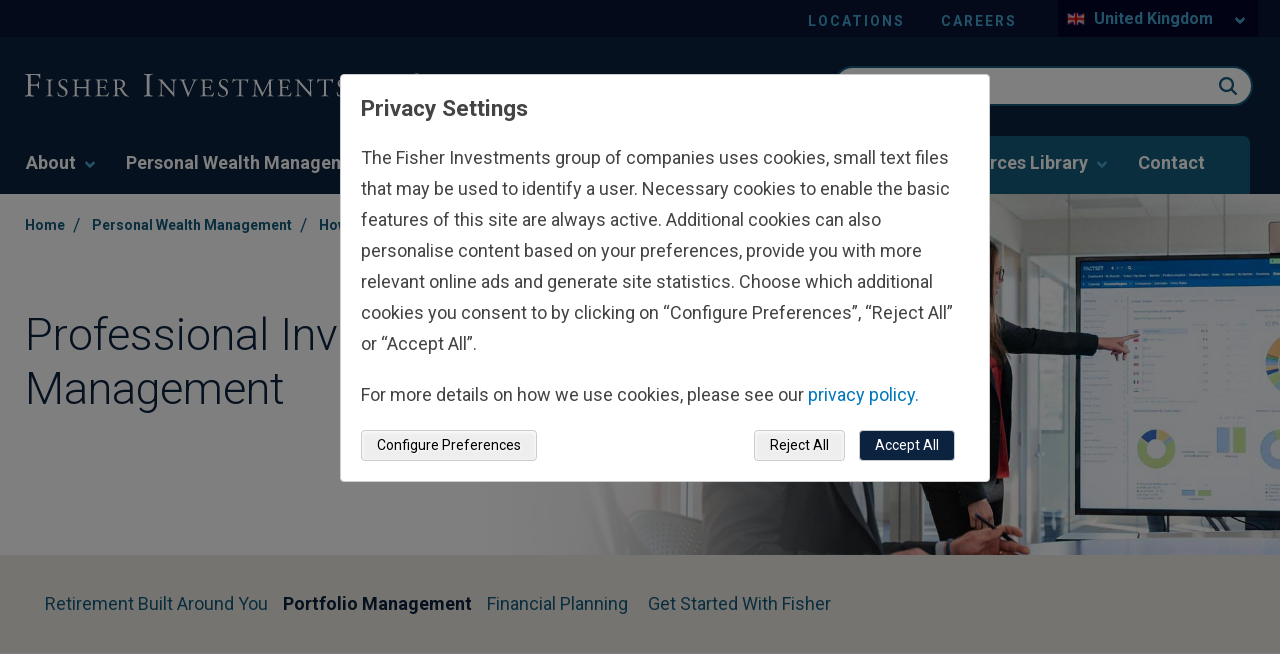

--- FILE ---
content_type: text/html; charset=utf-8
request_url: https://www.fisherinvestments.com/en-gb/personal-wealth-management/how-we-help-you/portfolio-management
body_size: 37563
content:





<!DOCTYPE html>
<!--[if lt IE 7]>      <html class="no-js lt-ie9 lt-ie8 lt-ie7"> <![endif]-->
<!--[if IE 7]>         <html class="no-js lt-ie9 lt-ie8"> <![endif]-->
<!--[if IE 8]>         <html class="no-js lt-ie9"> <![endif]-->
<!--[if gt IE 8]><!-->
<html class="no-js" lang="en-GB" >
<!--<![endif]-->
<head>
    <!--hreflang start-->
    
    <link rel="alternate" hreflang="x-default" href="https://www.fisherinvestments.com/en-us/personal-wealth-management/how-we-help-you/portfolio-management" />
<link rel="alternate" hreflang="en-US" href="https://www.fisherinvestments.com/en-us/personal-wealth-management/how-we-help-you/portfolio-management" />
<link rel="alternate" hreflang="it-IT" href="https://www.fisherinvestments.com/it-it/clienti-privati/come-possiamo-aiutarti/portafoglio-su-misura" />
<link rel="alternate" hreflang="no-NO" href="https://www.fisherinvestments.com/no-no/personlig-formuesforvaltning/slik-hjelper-vi-deg/portefoljeforvaltning" />
<link rel="alternate" hreflang="da-DK" href="https://www.fisherinvestments.com/da-dk/privat-formueforvaltning/sadan-hjaelper-vi-dig/portefoljeforvaltning" />
<link rel="alternate" hreflang="ja-JP" href="https://www.fisherinvestments.com/ja-jp/personal-wealth-management/how-we-help-you/portfolio-management" />
<link rel="alternate" hreflang="en-LU" href="https://www.fisherinvestments.com/en-lu/personal-wealth-management/how-we-help-you/portfolio-management" />
<link rel="alternate" hreflang="de-CH" href="https://www.fisherinvestments.com/de-ch/individuelle-vermogensverwaltung/unsere-dienstleistung-fuer-sie/professionelles-management-von-anlageportfolios" />
<link rel="alternate" hreflang="fr-LU" href="https://www.fisherinvestments.com/fr-lu/gestion-de-patrimoine/comment-nous-vous-aidons/gestion-d-investissement" />
<link rel="alternate" hreflang="sv-SE" href="https://www.fisherinvestments.com/sv-se/privat-kapitalforvaltning/sa-hjalper-vi-dig/forvaltning-av-investeringsportfoljer" />
<link rel="alternate" hreflang="fr-BE" href="https://www.fisherinvestments.com/fr-be/gestion-de-patrimoine/comment-nous-vous-aidons/gestion-d-investissement" />
<link rel="alternate" hreflang="de-AT" href="https://www.fisherinvestments.com/de-at/individuelle-vermogensverwaltung/unsere-dienstleistung-fur-sie/professionelles-management-von-anlageportfolios" />
<link rel="alternate" hreflang="nl-NL" href="https://www.fisherinvestments.com/nl-nl/persoonlijk-vermogensbeheer/hoe-wij-u-helpen/professioneel-portefeuillebeheer" />
<link rel="alternate" hreflang="en-AU" href="https://www.fisherinvestments.com/en-au/personal-wealth-management/how-we-help-you/portfolio-management" />
<link rel="alternate" hreflang="en-IE" href="https://www.fisherinvestments.com/en-ie/personal-wealth-management/how-we-help-you/portfolio-management" />
<link rel="alternate" hreflang="de-DE" href="https://www.fisherinvestments.com/de-de/individuelle-vermogensverwaltung/unsere-dienstleistung-fur-sie/professionelles-management-von-anlageportfolios" />
<link rel="alternate" hreflang="en-NZ" href="https://www.fisherinvestments.com/en-nz/personal-wealth-management/how-we-help-you/portfolio-management" />
<link rel="alternate" hreflang="fr-FR" href="https://www.fisherinvestments.com/fr-fr/gestion-de-patrimoine/comment-nous-vous-aidons/gestion-d-investissement" />
<link rel="alternate" hreflang="es-ES" href="https://www.fisherinvestments.com/es-es/gestion-de-patrimonios/como-ayudamos-a-nuestros-clientes/gestion-de-carteras" />
<link rel="alternate" hreflang="nl-BE" href="https://www.fisherinvestments.com/nl-be/persoonlijk-vermogensbeheer/hoe-wij-u-helpen/professioneel-portefeuillebeheer" />
<link rel="alternate" hreflang="en-CA" href="https://www.fisherinvestments.com/en-ca/personal-wealth-management/how-we-help-you/portfolio-management" />
<link rel="alternate" hreflang="en-GB" href="https://www.fisherinvestments.com/en-gb/personal-wealth-management/how-we-help-you/portfolio-management" />
<link rel="alternate" hreflang="en-SG" href="https://www.fisherinvestments.com/en-sg/personal-wealth-management/how-we-help-you/portfolio-management" />
<link rel="alternate" hreflang="ar-SA" href="https://www.fisherinvestments.com/ar-sa/personal-wealth-management/how-we-help-you/portfolio-management" />

    <!--hreflang end-->
    
    <!-- Latest compiled and minified CSS bootstrap-->
    <link rel="stylesheet" href="https://cdn.jsdelivr.net/npm/bootstrap@5.1.3/dist/css/bootstrap.min.css" integrity="sha384-1BmE4kWBq78iYhFldvKuhfTAU6auU8tT94WrHftjDbrCEXSU1oBoqyl2QvZ6jIW3" crossorigin="anonymous">
<link href="/ja-jp/-/media/feature/experience-accelerator/bootstrap-4/bootstrap-4/styles/optimized-min.ashx?t=" rel="preload" as="style" /><link href="/ja-jp/-/media/base-themes/core-libraries/styles/optimized-min.ashx?t=" rel="preload" as="style" /><link href="/ja-jp/-/media/base-themes/main-theme/styles/optimized-min.ashx?t=" rel="preload" as="style" /><link href="/ja-jp/-/media/themes/fisherinvestments/common/common/styles/pre-optimized-min.ashx?t=20251217T140011Z" rel="preload" as="style" />    <link href="/ja-jp/-/media/feature/experience-accelerator/bootstrap-4/bootstrap-4/styles/optimized-min.ashx?t=" rel="stylesheet" /><link href="/ja-jp/-/media/base-themes/core-libraries/styles/optimized-min.ashx?t=" rel="stylesheet" /><link href="/ja-jp/-/media/base-themes/main-theme/styles/optimized-min.ashx?t=" rel="stylesheet" /><link href="/ja-jp/-/media/themes/fisherinvestments/common/common/styles/pre-optimized-min.ashx?t=20251217T140011Z" rel="stylesheet" />    
    <link rel="icon" type="image/x-icon" href="/favicon.ico">
    

<title>Professional Investment Portfolio Management | Personal Wealth Management | Fisher Investments UK</title><link rel="canonical" href="https://www.fisherinvestments.com/en-gb/personal-wealth-management/how-we-help-you/portfolio-management" />
 






<meta property="og:image"  content="https://www.fisherinvestments.com/en-gb/-/media/project/fisherinvestments/design/default-images/1200x630-en-gb.ashx?mobile=false" /><meta property="og:title"  content="Professional Investment Portfolio Management" /><meta property="og:url"  content="https://www.fisherinvestments.com/en-gb/personal-wealth-management/how-we-help-you/portfolio-management" />



<meta  name="keywords" content="investment portfolio management, types of portfolio management, financial portfolio management, portfolio management services, portfolio management" /><meta  name="description" content="Learn how Fisher Investments performs your investment portfolio management to better ensure a fruitful retirement." />



<meta property="twitter:title"  content="Professional Investment Portfolio Management | Personal Wealth Management | Fisher Investments UK" /><meta property="twitter:card"  content="summary_large_image" />

    <meta name="viewport" content="width=device-width, initial-scale=1"/>





    <script type="application/ld+json">
        {
  "@context": "https://schema.org",
  "@type": "BreadcrumbList",
  "itemListElement": [
    {
      "@type": "ListItem",
      "position": 1,
      "name": "Home",
      "item": "https://www.fisherinvestments.com/en-gb"
    },
    {
      "@type": "ListItem",
      "position": 2,
      "name": "Personal Wealth Management",
      "item": "https://www.fisherinvestments.com/en-gb/personal-wealth-management"
    },
    {
      "@type": "ListItem",
      "position": 3,
      "name": "How We Help You",
      "item": "https://www.fisherinvestments.com/en-gb/personal-wealth-management/how-we-help-you"
    },
    {
      "@type": "ListItem",
      "position": 4,
      "name": "Portfolio Management"
    }
  ]
}
    </script>

    <meta name="viewport" content="width=device-width, initial-scale=1" />
    <link rel="stylesheet" href="https://use.typekit.net/ejp6zyt.css">
    <link rel="preconnect" href="https://fonts.googleapis.com">
    <link rel="preconnect" href="https://fonts.gstatic.com" crossorigin>
    <link href="https://fonts.googleapis.com/css2?family=Roboto:ital,wght@0,100;0,300;0,400;0,700;1,300;1,400;1,700&display=swap" rel="stylesheet">

    <!-- Schema Block -->
    <script type="application/ld+json">
{
  "@context": "https://schema.org",
  "@type": "FinancialProduct",
  "name": "Portfolio Investment Management Services",
  "alternateName": "Portfolio Management, Asset Management, Investment Asset Management, Investment Portfolio Management, Portfolio Monitoring",
  "description": "Professional investment portfolio management services offered by Fisher Investments.",
  "url": "https://www.fisherinvestments.com/en-us/personal-wealth-management/how-we-help-you/portfolio-management",
  "brand": {
    "@type": "Brand",
    "name": "Fisher Investments"
  },
  "category": "Investment Management",
  "serviceType": "Portfolio Management",
  "provider": {
    "@type": "Organization",
    "name": "Fisher Investments",
    "url": "https://www.fisherinvestments.com/"
  },
  "availableChannel": {
    "@type": "ServiceChannel",
    "serviceUrl": "https://www.fisherinvestments.com/",
    "servicePhone": "1-800-823-9566"
  },
  "audience": {
    "@type": "Audience",
    "audienceType": "Individuals"
  },
  "isRelatedTo": [
    {
      "@type": "FinancialProduct",
      "name": "Asset Allocation Strategies"
    },
    {
      "@type": "FinancialProduct",
      "name": "Risk Management in Portfolio Construction"
    },
    {
      "@type": "FinancialProduct",
      "name": "Diversification Techniques"
    },
    {
      "@type": "FinancialProduct",
      "name": "Portfolio Rebalancing and Optimization"
    },
    {
      "@type": "FinancialProduct",
      "name": "Investment Selection and Evaluation"
    },
    {
      "@type": "FinancialProduct",
      "name": "Performance Measurement and Attribution"
    },
    {
      "@type": "FinancialProduct",
      "name": "Value Investing Strategies"
    },
    {
      "@type": "FinancialProduct",
      "name": "Growth Investing Strategies"
    },
    {
      "@type": "FinancialProduct",
      "name": "Income Investing Strategies"
    },
    {
      "@type": "FinancialProduct",
      "name": "Market Timing and Tactical Asset Allocation"
    },
    {
      "@type": "FinancialProduct",
      "name": "Active versus Passive Investing"
    },
    {
      "@type": "FinancialProduct",
      "name": "Long-term versus Short-term Investing"
    },
    {
      "@type": "FinancialProduct",
      "name": "Portfolio Construction for Retirement Planning"
    },
    {
      "@type": "FinancialProduct",
      "name": "Environmental, Social, and Governance (ESG) Investing"
    },
    {
      "@type": "FinancialProduct",
      "name": "Impact Investing and Socially Responsible Investing (SRI)"
    },
    {
      "@type": "FinancialProduct",
      "name": "Alternative Investments and Asset Classes"
    },
    {
      "@type": "FinancialProduct",
      "name": "Portfolio Monitoring and Tracking"
    },
    {
      "@type": "FinancialProduct",
      "name": "Tax-efficient Investing Techniques"
    }
  ]
}
</script>

    <!-- Optimizely JS -->
    
    <script src="/sitecore%20modules/Web/ExperienceForms/scripts/jquery-3.4.1.min.js"></script>


<script>(window.BOOMR_mq=window.BOOMR_mq||[]).push(["addVar",{"rua.upush":"false","rua.cpush":"false","rua.upre":"false","rua.cpre":"true","rua.uprl":"false","rua.cprl":"false","rua.cprf":"false","rua.trans":"SJ-9f4a8d09-51ef-4138-ac33-fbc5bb1e6b44","rua.cook":"true","rua.ims":"false","rua.ufprl":"false","rua.cfprl":"false","rua.isuxp":"false","rua.texp":"norulematch","rua.ceh":"false","rua.ueh":"false","rua.ieh.st":"0"}]);</script>
<script>window.BOOMR_CONSENT_CONFIG={enabled:!0},"true"=="true"&&(window.BOOMR_CONSENT_CONFIG.optInRequired=!0),function(e){"use strict";if(void 0!==e.BOOMR_CONSENT_CONFIG&&!0===e.BOOMR_CONSENT_CONFIG.enabled){e.BOOMR=void 0!==e.BOOMR?e.BOOMR:{};var o=e.BOOMR;if(o.plugins=void 0!==o.plugins?o.plugins:{},!o.plugins.ConsentInlinedPlugin){var O={v:"2",OPT_COOKIE:"BOOMR_CONSENT",OPT_IN_COOKIE_VAL:"opted-in",OPT_OUT_COOKIE_VAL:"opted-out",COOKIE_EXP:365*86400,complete:!1,enabled:!0,firedPageReady:!1,deferredOptIn:!1,deferredOptOut:!1,rtCookieFromConfig:!1,bwCookieFromConfig:!1,optOut:function(){return o.utils.setCookie(O.OPT_COOKIE,O.OPT_OUT_COOKIE_VAL,O.COOKIE_EXP)?("function"==typeof o.disable&&o.disable(),O.complete=!1,O.removeBoomerangCookies(),!0):(o.error("Can not set Opt Out cookie","ConsentInlinedPlugin"),!1)},optIn:function(){return!0===O.complete||(o.utils.setCookie(O.OPT_COOKIE,O.OPT_IN_COOKIE_VAL,O.COOKIE_EXP)?("function"==typeof o.wakeUp&&o.wakeUp(),O.complete=!0,o.addVar("cip.in","1",!0),o.addVar("cip.v",O.v,!0),o.sendBeacon(),!0):(o.error("Can not set Opt In value","ConsentInlinedPlugin"),!1))},removeBoomerangCookies:function(){var e=O.rtCookieFromConfig||"RT",i=O.bwCookieFromConfig||"BA";o.utils.removeCookie(e),o.utils.removeCookie(i)},onPageReady:function(){O.firedPageReady||(O.firedPageReady=!0,O.deferredOptIn&&(O.optIn(),O.deferredOptIn=!1),O.deferredOptOut&&(O.optOut(),O.deferredOptOut=!1))}};e.BOOMR_OPT_OUT=function(){O.firedPageReady?O.optOut():O.deferredOptOut=!0},e.BOOMR_OPT_IN=function(){O.firedPageReady?O.optIn():O.deferredOptIn=!0},o.plugins.ConsentInlinedPlugin={init:function(i){return void 0!==i.RT&&void 0!==i.RT.cookie&&(O.rtCookieFromConfig=i.RT.cookie),void 0!==i.BW&&void 0!==i.BW.cookie&&(O.bwCookieFromConfig=i.BW.cookie),o.subscribe("page_ready",O.onPageReady,null,O),o.subscribe("spa_navigation",O.onPageReady,null,O),e.BOOMR_CONSENT_CONFIG.optInRequired&&o.utils.getCookie(O.OPT_COOKIE)!==O.OPT_IN_COOKIE_VAL?(O.complete=!1,this):o.utils.getCookie(O.OPT_COOKIE)===O.OPT_OUT_COOKIE_VAL?(void 0===i.RT&&(i.RT={}),i.RT.cookie="",void 0===i.BW&&(i.BW={}),i.BW.cookie="",O.complete=!1,this):(O.complete=!0,this)},is_complete:function(){return O.complete}}}}}(window);</script>
                              <script>!function(e){var n="https://s.go-mpulse.net/boomerang/";if("False"=="True")e.BOOMR_config=e.BOOMR_config||{},e.BOOMR_config.PageParams=e.BOOMR_config.PageParams||{},e.BOOMR_config.PageParams.pci=!0,n="https://s2.go-mpulse.net/boomerang/";if(window.BOOMR_API_key="TBE5G-3TXH5-2L25T-C7H4E-CYRNJ",function(){function e(){if(!o){var e=document.createElement("script");e.id="boomr-scr-as",e.src=window.BOOMR.url,e.async=!0,i.parentNode.appendChild(e),o=!0}}function t(e){o=!0;var n,t,a,r,d=document,O=window;if(window.BOOMR.snippetMethod=e?"if":"i",t=function(e,n){var t=d.createElement("script");t.id=n||"boomr-if-as",t.src=window.BOOMR.url,BOOMR_lstart=(new Date).getTime(),e=e||d.body,e.appendChild(t)},!window.addEventListener&&window.attachEvent&&navigator.userAgent.match(/MSIE [67]\./))return window.BOOMR.snippetMethod="s",void t(i.parentNode,"boomr-async");a=document.createElement("IFRAME"),a.src="about:blank",a.title="",a.role="presentation",a.loading="eager",r=(a.frameElement||a).style,r.width=0,r.height=0,r.border=0,r.display="none",i.parentNode.appendChild(a);try{O=a.contentWindow,d=O.document.open()}catch(_){n=document.domain,a.src="javascript:var d=document.open();d.domain='"+n+"';void(0);",O=a.contentWindow,d=O.document.open()}if(n)d._boomrl=function(){this.domain=n,t()},d.write("<bo"+"dy onload='document._boomrl();'>");else if(O._boomrl=function(){t()},O.addEventListener)O.addEventListener("load",O._boomrl,!1);else if(O.attachEvent)O.attachEvent("onload",O._boomrl);d.close()}function a(e){window.BOOMR_onload=e&&e.timeStamp||(new Date).getTime()}if(!window.BOOMR||!window.BOOMR.version&&!window.BOOMR.snippetExecuted){window.BOOMR=window.BOOMR||{},window.BOOMR.snippetStart=(new Date).getTime(),window.BOOMR.snippetExecuted=!0,window.BOOMR.snippetVersion=12,window.BOOMR.url=n+"TBE5G-3TXH5-2L25T-C7H4E-CYRNJ";var i=document.currentScript||document.getElementsByTagName("script")[0],o=!1,r=document.createElement("link");if(r.relList&&"function"==typeof r.relList.supports&&r.relList.supports("preload")&&"as"in r)window.BOOMR.snippetMethod="p",r.href=window.BOOMR.url,r.rel="preload",r.as="script",r.addEventListener("load",e),r.addEventListener("error",function(){t(!0)}),setTimeout(function(){if(!o)t(!0)},3e3),BOOMR_lstart=(new Date).getTime(),i.parentNode.appendChild(r);else t(!1);if(window.addEventListener)window.addEventListener("load",a,!1);else if(window.attachEvent)window.attachEvent("onload",a)}}(),"".length>0)if(e&&"performance"in e&&e.performance&&"function"==typeof e.performance.setResourceTimingBufferSize)e.performance.setResourceTimingBufferSize();!function(){if(BOOMR=e.BOOMR||{},BOOMR.plugins=BOOMR.plugins||{},!BOOMR.plugins.AK){var n="true"=="true"?1:0,t="cookiepresent",a="clpluvaxbqbtc2k5ryaa-f-136273e63-clientnsv4-s.akamaihd.net",i="false"=="true"?2:1,o={"ak.v":"39","ak.cp":"664706","ak.ai":parseInt("433390",10),"ak.ol":"0","ak.cr":8,"ak.ipv":4,"ak.proto":"h2","ak.rid":"c86a1a87","ak.r":44093,"ak.a2":n,"ak.m":"a","ak.n":"essl","ak.bpcip":"18.222.186.0","ak.cport":34808,"ak.gh":"23.33.28.132","ak.quicv":"","ak.tlsv":"tls1.3","ak.0rtt":"","ak.0rtt.ed":"","ak.csrc":"-","ak.acc":"","ak.t":"1767738880","ak.ak":"hOBiQwZUYzCg5VSAfCLimQ==Kh98OfGp4xsZu0oYYvZxnI9awOFY60JaFcMGqqcPe0AGu4K9HVafSy++mg2hPNpUhO1b+ehJTRc9LRx3f4bBqewN2mhXgfZZMorv/x4Z9fB4ZBVwBNcGsL02wWXpAbIkTu8cAZilyuVPx5GUuPW4KJ1dzjrWCKOoPsKU/1bCghigPh393OFJR6ntToAbNWaSmkjnZ9O2ub6XgV/JZ2vbruTYfdzks+TPT19KPAeH7vsuVgu3etT6hKporeGZdCS6tKuKT2gBa7GZ/jVll+oEo2tPsqIS9rZXGBfBC3DOaqOKbL4sX06tLp6efHpWXj9gQ6Uvo4d/6kjdTKosyov06goVT98lj+hcuI8NJclWSxwrx0iT8Eol9RyUFWxciBbVO9x8dsU/GxX2DRA+C5PRbV/ehRI0H3O6/moVFf7RhkY=","ak.pv":"126","ak.dpoabenc":"","ak.tf":i};if(""!==t)o["ak.ruds"]=t;var r={i:!1,av:function(n){var t="http.initiator";if(n&&(!n[t]||"spa_hard"===n[t]))o["ak.feo"]=void 0!==e.aFeoApplied?1:0,BOOMR.addVar(o)},rv:function(){var e=["ak.bpcip","ak.cport","ak.cr","ak.csrc","ak.gh","ak.ipv","ak.m","ak.n","ak.ol","ak.proto","ak.quicv","ak.tlsv","ak.0rtt","ak.0rtt.ed","ak.r","ak.acc","ak.t","ak.tf"];BOOMR.removeVar(e)}};BOOMR.plugins.AK={akVars:o,akDNSPreFetchDomain:a,init:function(){if(!r.i){var e=BOOMR.subscribe;e("before_beacon",r.av,null,null),e("onbeacon",r.rv,null,null),r.i=!0}return this},is_complete:function(){return!0}}}}()}(window);</script></head>
<body class="default-device bodyclass" class="en-GB" culture-data-attribute="en-GB" theme-data=""
      businessline="personal-wealth" rewards-page="false" sitename="fisherinvestmentsengb">
    <div class="component col-12 cookie-banner-wrapper"><div class="row"></div></div>
       
    <!--GeoRedirect start-->
    
    <!--GeoRedirect end-->
    
    
<script type="text/javascript"> var utag_data = { 
item_language: "en-GB", 
site_currency: ["USD","EUR"], 
alley_code: [], 
page_type: "Content Page", 
page_step: [], 
page_design: [], 
page_version: [], 
topic: [], 
business_unit: "PCG", 
offer_code: "", 
user_id: "71c10f77-d660-4bc9-96b2-c7d34583c270", 
device_type: "Desktop", 
postal_code: "", 
state: "", 
}; 
</script> 
<script type="text/javascript"> (function(a,b,c,d){ a='//tags.tiqcdn.com/utag/fisherinvestments/sc/prod/utag.js'; b=document; c='script'; d=b.createElement(c); d.src=a; d.type='text/java'+c; d.async=true; a=b.getElementsByTagName(c)[0]; a.parentNode.insertBefore(d,a); })(); </script>
    

    
    <script type="text/javascript">
    var ip_country = '';
</script>

    

<svg class="svg-sprite" aria-hidden="true" viewbox="0 0 100 100" version="1.1" xmlns="http://www.w3.org/2000/svg" xmlns:xlink="http://www.w3.org/1999/xlink" style="display: none;">
        <defs>
<symbol id="apple-appstore" viewBox="0 0 119.66407 40">
  <title>Download_on_the_App_Store_Badge_US-UK_RGB_wht_092917</title>
  <g>
    <g>
      <g>
        <path d="M110.13477,0H9.53468c-.3667,0-.729,0-1.09473.002-.30615.002-.60986.00781-.91895.0127A13.21476,13.21476,0,0,0,5.5171.19141a6.66509,6.66509,0,0,0-1.90088.627A6.43779,6.43779,0,0,0,1.99757,1.99707,6.25844,6.25844,0,0,0,.81935,3.61816a6.60119,6.60119,0,0,0-.625,1.90332,12.993,12.993,0,0,0-.1792,2.002C.00587,7.83008.00489,8.1377,0,8.44434V31.5586c.00489.3105.00587.6113.01515.9219a12.99232,12.99232,0,0,0,.1792,2.0019,6.58756,6.58756,0,0,0,.625,1.9043A6.20778,6.20778,0,0,0,1.99757,38.001a6.27445,6.27445,0,0,0,1.61865,1.1787,6.70082,6.70082,0,0,0,1.90088.6308,13.45514,13.45514,0,0,0,2.0039.1768c.30909.0068.6128.0107.91895.0107C8.80567,40,9.168,40,9.53468,40H110.13477c.3594,0,.7246,0,1.084-.002.3047,0,.6172-.0039.9219-.0107a13.279,13.279,0,0,0,2-.1768,6.80432,6.80432,0,0,0,1.9082-.6308,6.27742,6.27742,0,0,0,1.6172-1.1787,6.39482,6.39482,0,0,0,1.1816-1.6143,6.60413,6.60413,0,0,0,.6191-1.9043,13.50643,13.50643,0,0,0,.1856-2.0019c.0039-.3106.0039-.6114.0039-.9219.0078-.3633.0078-.7246.0078-1.0938V9.53613c0-.36621,0-.72949-.0078-1.09179,0-.30664,0-.61426-.0039-.9209a13.5071,13.5071,0,0,0-.1856-2.002,6.6177,6.6177,0,0,0-.6191-1.90332,6.46619,6.46619,0,0,0-2.7988-2.7998,6.76754,6.76754,0,0,0-1.9082-.627,13.04394,13.04394,0,0,0-2-.17676c-.3047-.00488-.6172-.01074-.9219-.01269-.3594-.002-.7246-.002-1.084-.002Z" />
        <path d="M8.44483,39.125c-.30468,0-.602-.0039-.90429-.0107a12.68714,12.68714,0,0,1-1.86914-.1631,5.88381,5.88381,0,0,1-1.65674-.5479,5.40573,5.40573,0,0,1-1.397-1.0166,5.32082,5.32082,0,0,1-1.02051-1.3965,5.72186,5.72186,0,0,1-.543-1.6572,12.41351,12.41351,0,0,1-.1665-1.875c-.00634-.2109-.01464-.9131-.01464-.9131V8.44434S.88185,7.75293.8877,7.5498a12.37039,12.37039,0,0,1,.16553-1.87207,5.7555,5.7555,0,0,1,.54346-1.6621A5.37349,5.37349,0,0,1,2.61183,2.61768,5.56543,5.56543,0,0,1,4.01417,1.59521a5.82309,5.82309,0,0,1,1.65332-.54394A12.58589,12.58589,0,0,1,7.543.88721L8.44532.875H111.21387l.9131.0127a12.38493,12.38493,0,0,1,1.8584.16259,5.93833,5.93833,0,0,1,1.6709.54785,5.59374,5.59374,0,0,1,2.415,2.41993,5.76267,5.76267,0,0,1,.5352,1.64892,12.995,12.995,0,0,1,.1738,1.88721c.0029.2832.0029.5874.0029.89014.0079.375.0079.73193.0079,1.09179V30.4648c0,.3633,0,.7178-.0079,1.0752,0,.3252,0,.6231-.0039.9297a12.73126,12.73126,0,0,1-.1709,1.8535,5.739,5.739,0,0,1-.54,1.67,5.48029,5.48029,0,0,1-1.0156,1.3857,5.4129,5.4129,0,0,1-1.3994,1.0225,5.86168,5.86168,0,0,1-1.668.5498,12.54218,12.54218,0,0,1-1.8692.1631c-.2929.0068-.5996.0107-.8974.0107l-1.084.002Z" style="fill: #fff" />
      </g>
      <g id="_Group_" data-name="&lt;Group&gt;">
        <g id="_Group_2" data-name="&lt;Group&gt;">
          <g id="_Group_3" data-name="&lt;Group&gt;">
            <path id="_Path_" data-name="&lt;Path&gt;" d="M24.99671,19.88935a5.14625,5.14625,0,0,1,2.45058-4.31771,5.26776,5.26776,0,0,0-4.15039-2.24376c-1.74624-.1833-3.43913,1.04492-4.329,1.04492-.90707,0-2.27713-1.02672-3.75247-.99637a5.52735,5.52735,0,0,0-4.65137,2.8367c-2.01111,3.482-.511,8.59939,1.41551,11.414.96388,1.37823,2.09037,2.91774,3.56438,2.86315,1.4424-.05983,1.98111-.91977,3.7222-.91977,1.72494,0,2.23035.91977,3.73427.88506,1.54777-.02512,2.52292-1.38435,3.453-2.77563a11.39931,11.39931,0,0,0,1.579-3.21589A4.97284,4.97284,0,0,1,24.99671,19.88935Z" />
            <path id="_Path_2" data-name="&lt;Path&gt;" d="M22.15611,11.47681a5.06687,5.06687,0,0,0,1.159-3.62989,5.15524,5.15524,0,0,0-3.33555,1.72582,4.82131,4.82131,0,0,0-1.18934,3.4955A4.26259,4.26259,0,0,0,22.15611,11.47681Z" />
          </g>
        </g>
        <g>
          <path d="M42.30178,27.13965h-4.7334l-1.13672,3.35645H34.42678l4.4834-12.418h2.083l4.4834,12.418H43.43752Zm-4.24316-1.54883h3.752L39.961,20.14355H39.9092Z" />
          <path d="M55.1592,25.96973c0,2.81348-1.50586,4.62109-3.77832,4.62109a3.0693,3.0693,0,0,1-2.84863-1.584h-.043v4.48438h-1.8584V21.44238h1.79883v1.50586h.03418a3.21162,3.21162,0,0,1,2.88281-1.60059C53.64455,21.34766,55.1592,23.16406,55.1592,25.96973Zm-1.91016,0c0-1.833-.94727-3.03809-2.39258-3.03809-1.41992,0-2.375,1.23047-2.375,3.03809,0,1.82422.95508,3.0459,2.375,3.0459C52.30178,29.01563,53.249,27.81934,53.249,25.96973Z" />
          <path d="M65.12453,25.96973c0,2.81348-1.50635,4.62109-3.77881,4.62109a3.0693,3.0693,0,0,1-2.84863-1.584h-.043v4.48438h-1.8584V21.44238h1.79883v1.50586h.03418a3.21162,3.21162,0,0,1,2.88281-1.60059C63.6094,21.34766,65.12453,23.16406,65.12453,25.96973Zm-1.91064,0c0-1.833-.94727-3.03809-2.39258-3.03809-1.41992,0-2.375,1.23047-2.375,3.03809,0,1.82422.95508,3.0459,2.375,3.0459C62.26662,29.01563,63.21389,27.81934,63.21389,25.96973Z" />
          <path d="M71.70949,27.03613c.1377,1.23145,1.334,2.04,2.96875,2.04,1.56641,0,2.69336-.80859,2.69336-1.91895,0-.96387-.67969-1.541-2.28906-1.93652l-1.60937-.3877c-2.28027-.55078-3.33887-1.61719-3.33887-3.34766,0-2.14258,1.86719-3.61426,4.51758-3.61426,2.625,0,4.42383,1.47168,4.48438,3.61426h-1.876c-.1123-1.23926-1.13672-1.9873-2.63379-1.9873s-2.52148.75684-2.52148,1.8584c0,.87793.6543,1.39453,2.25488,1.79l1.36816.33594c2.54785.60254,3.60547,1.626,3.60547,3.44238,0,2.32324-1.84961,3.77832-4.793,3.77832-2.75391,0-4.61328-1.4209-4.7334-3.667Z" />
          <path d="M83.34621,19.2998v2.14258h1.72168v1.47168H83.34621v4.99121c0,.77539.34473,1.13672,1.10156,1.13672a5.80752,5.80752,0,0,0,.61133-.043v1.46289a5.10351,5.10351,0,0,1-1.03223.08594c-1.833,0-2.54785-.68848-2.54785-2.44434V22.91406H80.16262V21.44238H81.479V19.2998Z" />
          <path d="M86.064,25.96973c0-2.84863,1.67773-4.63867,4.29395-4.63867,2.625,0,4.29492,1.79,4.29492,4.63867,0,2.85645-1.66113,4.63867-4.29492,4.63867C87.72512,30.6084,86.064,28.82617,86.064,25.96973Zm6.69531,0c0-1.9541-.89551-3.10742-2.40137-3.10742s-2.40137,1.16211-2.40137,3.10742c0,1.96191.89551,3.10645,2.40137,3.10645S92.7593,27.93164,92.7593,25.96973Z" />
          <path d="M96.18508,21.44238h1.77246v1.541h.043a2.1594,2.1594,0,0,1,2.17773-1.63574,2.86616,2.86616,0,0,1,.63672.06934v1.73828a2.59794,2.59794,0,0,0-.835-.1123,1.87264,1.87264,0,0,0-1.93652,2.083v5.37012h-1.8584Z" />
          <path d="M109.38332,27.83691c-.25,1.64355-1.85059,2.77148-3.89844,2.77148-2.63379,0-4.26855-1.76465-4.26855-4.5957,0-2.83984,1.64355-4.68164,4.19043-4.68164,2.50488,0,4.08008,1.7207,4.08008,4.46582v.63672h-6.39453v.1123a2.358,2.358,0,0,0,2.43555,2.56445,2.04834,2.04834,0,0,0,2.09082-1.27344Zm-6.28223-2.70215h4.52637a2.1773,2.1773,0,0,0-2.2207-2.29785A2.292,2.292,0,0,0,103.10109,25.13477Z" />
        </g>
      </g>
    </g>
    <g id="_Group_4" data-name="&lt;Group&gt;">
      <g>
        <path d="M37.82619,8.731a2.63964,2.63964,0,0,1,2.80762,2.96484c0,1.90625-1.03027,3.002-2.80762,3.002H35.67092V8.731Zm-1.22852,5.123h1.125a1.87588,1.87588,0,0,0,1.96777-2.146,1.881,1.881,0,0,0-1.96777-2.13379h-1.125Z" />
        <path d="M41.68068,12.44434a2.13323,2.13323,0,1,1,4.24707,0,2.13358,2.13358,0,1,1-4.24707,0Zm3.333,0c0-.97607-.43848-1.54687-1.208-1.54687-.77246,0-1.207.5708-1.207,1.54688,0,.98389.43457,1.55029,1.207,1.55029C44.57522,13.99463,45.01369,13.42432,45.01369,12.44434Z" />
        <path d="M51.57326,14.69775h-.92187l-.93066-3.31641h-.07031l-.92676,3.31641h-.91309l-1.24121-4.50293h.90137l.80664,3.436h.06641l.92578-3.436h.85254l.92578,3.436h.07031l.80273-3.436h.88867Z" />
        <path d="M53.85354,10.19482H54.709v.71533h.06641a1.348,1.348,0,0,1,1.34375-.80225,1.46456,1.46456,0,0,1,1.55859,1.6748v2.915h-.88867V12.00586c0-.72363-.31445-1.0835-.97168-1.0835a1.03294,1.03294,0,0,0-1.0752,1.14111v2.63428h-.88867Z" />
        <path d="M59.09377,8.437h.88867v6.26074h-.88867Z" />
        <path d="M61.21779,12.44434a2.13346,2.13346,0,1,1,4.24756,0,2.1338,2.1338,0,1,1-4.24756,0Zm3.333,0c0-.97607-.43848-1.54687-1.208-1.54687-.77246,0-1.207.5708-1.207,1.54688,0,.98389.43457,1.55029,1.207,1.55029C64.11232,13.99463,64.5508,13.42432,64.5508,12.44434Z" />
        <path d="M66.4009,13.42432c0-.81055.60352-1.27783,1.6748-1.34424l1.21973-.07031v-.38867c0-.47559-.31445-.74414-.92187-.74414-.49609,0-.83984.18213-.93848.50049h-.86035c.09082-.77344.81836-1.26953,1.83984-1.26953,1.12891,0,1.76563.562,1.76563,1.51318v3.07666h-.85547v-.63281h-.07031a1.515,1.515,0,0,1-1.35254.707A1.36026,1.36026,0,0,1,66.4009,13.42432Zm2.89453-.38477v-.37646l-1.09961.07031c-.62012.0415-.90137.25244-.90137.64941,0,.40527.35156.64111.835.64111A1.0615,1.0615,0,0,0,69.29543,13.03955Z" />
        <path d="M71.34816,12.44434c0-1.42285.73145-2.32422,1.86914-2.32422a1.484,1.484,0,0,1,1.38086.79h.06641V8.437h.88867v6.26074h-.85156v-.71143h-.07031a1.56284,1.56284,0,0,1-1.41406.78564C72.0718,14.772,71.34816,13.87061,71.34816,12.44434Zm.918,0c0,.95508.4502,1.52979,1.20313,1.52979.749,0,1.21191-.583,1.21191-1.52588,0-.93848-.46777-1.52979-1.21191-1.52979C72.72121,10.91846,72.26613,11.49707,72.26613,12.44434Z" />
        <path d="M79.23,12.44434a2.13323,2.13323,0,1,1,4.24707,0,2.13358,2.13358,0,1,1-4.24707,0Zm3.333,0c0-.97607-.43848-1.54687-1.208-1.54687-.77246,0-1.207.5708-1.207,1.54688,0,.98389.43457,1.55029,1.207,1.55029C82.12453,13.99463,82.563,13.42432,82.563,12.44434Z" />
        <path d="M84.66945,10.19482h.85547v.71533h.06641a1.348,1.348,0,0,1,1.34375-.80225,1.46456,1.46456,0,0,1,1.55859,1.6748v2.915H87.605V12.00586c0-.72363-.31445-1.0835-.97168-1.0835a1.03294,1.03294,0,0,0-1.0752,1.14111v2.63428h-.88867Z" />
        <path d="M93.51516,9.07373v1.1416h.97559v.74854h-.97559V13.2793c0,.47168.19434.67822.63672.67822a2.96657,2.96657,0,0,0,.33887-.02051v.74023a2.9155,2.9155,0,0,1-.4834.04541c-.98828,0-1.38184-.34766-1.38184-1.21582v-2.543h-.71484v-.74854h.71484V9.07373Z" />
        <path d="M95.70461,8.437h.88086v2.48145h.07031a1.3856,1.3856,0,0,1,1.373-.80664,1.48339,1.48339,0,0,1,1.55078,1.67871v2.90723H98.69v-2.688c0-.71924-.335-1.0835-.96289-1.0835a1.05194,1.05194,0,0,0-1.13379,1.1416v2.62988h-.88867Z" />
        <path d="M104.76125,13.48193a1.828,1.828,0,0,1-1.95117,1.30273A2.04531,2.04531,0,0,1,100.73,12.46045a2.07685,2.07685,0,0,1,2.07617-2.35254c1.25293,0,2.00879.856,2.00879,2.27V12.688h-3.17969v.0498a1.1902,1.1902,0,0,0,1.19922,1.29,1.07934,1.07934,0,0,0,1.07129-.5459Zm-3.126-1.45117h2.27441a1.08647,1.08647,0,0,0-1.1084-1.1665A1.15162,1.15162,0,0,0,101.63527,12.03076Z" />
      </g>
    </g>
  </g>
</symbol><symbol id="sm-alert" viewBox="0 0 24 24">
  <title>22FC5B0B-A4EC-4985-A9EF-94269B50F21B</title>
  <g id="🛠-Style-Guide-m-alert" stroke="none" stroke-width="1" fill="none" fill-rule="evenodd">
    <g id="Style-Guide-sm-alert" transform="translate(-1178.000000, -12955.000000)">
      <g id="icons/24/Alert" transform="translate(1178.000000, 12955.000000)">
        <polygon id="Pathalert" points="0 0 24 0 24 24 0 24"></polygon>
        <path fill="#007952" class="workingIcon" d="M11,15 L13,15 L13,17 L11,17 L11,15 Z M11,7 L13,7 L13,13 L11,13 L11,7 Z M11.99,2 C6.47,2 2,6.48 2,12 C2,17.52 6.47,22 11.99,22 C17.52,22 22,17.52 22,12 C22,6.48 17.52,2 11.99,2 Z M12,20 C7.58,20 4,16.42 4,12 C4,7.58 7.58,4 12,4 C16.42,4 20,7.58 20,12 C20,16.42 16.42,20 12,20 Z" id="alert-shape"></path>
      </g>
    </g>
  </g>
</symbol><symbol id="sm-arrow-down" viewBox="0 0 24 24">
  <title>D5AB5053-9729-48DC-BFE7-1DD0B296D2FA</title>
  <g id="🛠-Style-Guidea-down" stroke="none" stroke-width="1" fill="none" fill-rule="evenodd">
    <g id="Style-Guide-a-down" transform="translate(-1340.000000, -13063.000000)">
      <g id="icons/24/Alert-Copy-15-arrow-down" transform="translate(1340.000000, 13063.000000)">
        <polygon id="arrow-down" points="0 0 24 0 24 24 0 24"></polygon>
        <polygon id="arrow-down-1" class="working-icon" fill="#007952" points="20 12 18.59 10.59 13 16.17 13 4 11 4 11 16.17 5.42 10.58 4 12 12 20"></polygon>
      </g>
    </g>
  </g>
</symbol><symbol id="sm-arrow-left" viewBox="0 0 24 24">
  <title>7081E26A-9CE7-4FCB-BE74-A2FA6B5E1F0E</title>
  <g id="🛠-Style-Guide-sm-arrow" stroke="none" stroke-width="1" fill="none" fill-rule="evenodd">
    <g id="Style-Guide-sm-arrow" transform="translate(-1232.000000, -12955.000000)">
      <g id="g-sm-arrow-left" transform="translate(1232.000000, 12955.000000)">
        <polygon id="arrow" points="0 0 24 0 24 24 0 24"></polygon>
        <polygon fill="#007952" class="workingIcon" id="arrow-left" transform="translate(12.000000, 12.000000) rotate(-270.000000) translate(-12.000000, -12.000000) " points="20 12 18.59 10.59 13 16.17 13 4 11 4 11 16.17 5.42 10.58 4 12 12 20"></polygon>
      </g>
    </g>
  </g>
</symbol><symbol id="sm-arrow-right" viewBox="0 0 24 24">
  <title>7F3372AF-C896-4062-916A-6C2C5234D09B</title>
  <g id="🛠-Style-Guide-arrowRight" stroke="none" stroke-width="1" fill="none" fill-rule="evenodd">
    <g id="Style-Guide-arrow-right" transform="translate(-917.000000, -10910.000000)">
      <g id="CTA/Link-Icon-right" transform="translate(816.000000, 10910.000000)">
        <g id="icons/24/long-arrow-to-right" transform="translate(101.000000, 0.000000)">
          <polygon id="PatharrowRight" points="0 0 24 0 24 24 0 24"></polygon>
          <polygon fill="#007952" class="workingIcon" id="PathArrowToR" transform="translate(12.000000, 12.000000) rotate(-270.000000) translate(-12.000000, -12.000000) " points="4 12 5.41 13.41 11 7.83 11 20 13 20 13 7.83 18.58 13.42 20 12 12 4"></polygon>
        </g>
      </g>
    </g>
  </g>
</symbol><symbol id="sm-article" viewBox="0 0 24 24">
  <title>Icon for article summary</title>
  <g stroke-width="1" fill-rule="evenodd">
    <g transform="translate(-1232.000000, -13279.000000)">
      <g transform="translate(1232.000000, 13279.000000)">
        <path fill="currentColor" d="M19,5 L19,19 L5,19 L5,5 L19,5 M19,3 L5,3 C3.9,3 3,3.9 3,5 L3,19 C3,20.1 3.9,21 5,21 L19,21 C20.1,21 21,20.1 21,19 L21,5 C21,3.9 20.1,3 19,3 L19,3 Z" class="workingIcon" shape-rendering="crispEdges" fill-rule="nonzero"></path>
        <path fill="currentColor" d="M14,17 L7,17 L7,15 L14,15 L14,17 Z M17,13 L7,13 L7,11 L17,11 L17,13 Z M17,9 L7,9 L7,7 L17,7 L17,9 Z" class="workingIcon" id="article2" shape-rendering="crispEdges" fill-rule="nonzero"></path>
      </g>
    </g>
  </g>
</symbol><symbol id="sm-bookmark" viewBox="0 0 24 24">
  <title>8AB4BD7D-7AC9-49FB-BE85-2C68FA08E565</title>
  <g id="🛠-Style-Guide-sm-book" stroke="none" stroke-width="1" fill="none" fill-rule="evenodd">
    <g id="Style-Guide-sm-book" transform="translate(-1394.000000, -13279.000000)">
      <g id="book-24px" transform="translate(1394.000000, 13279.000000)">
        <polygon id="sm-book1" points="0 0 24 0 24 24 0 24"></polygon>
        <path fill="#007952" d="M18,2 L6,2 C4.9,2 4,2.9 4,4 L4,20 C4,21.1 4.9,22 6,22 L18,22 C19.1,22 20,21.1 20,20 L20,4 C20,2.9 19.1,2 18,2 Z M9,4 L11,4 L11,9 L10,8.25 L9,9 L9,4 Z M18,20 L6,20 L6,4 L7,4 L7,13 L10,10.75 L13,13 L13,4 L18,4 L18,20 Z" class="workingIcon" id="sm-book2" shape-rendering="crispEdges" fill-rule="nonzero"></path>
      </g>
    </g>
  </g>
</symbol><symbol id="sm-chart" viewBox="0 0 24 24">
  <title>F543922C-C097-4292-BA6C-A337016C5A47</title>
  <g id="🛠-Style-Guide-sm-chart" stroke="none" stroke-width="1" fill="none" fill-rule="evenodd">
    <g id="Style-Guide-sm-chart" transform="translate(-1340.000000, -13279.000000)">
      <g id="insert_chart-24px-copy-3" transform="translate(1340.000000, 13279.000000)">
        <polygon id="sm-chart1" points="0 0 24 0 24 24 0 24"></polygon>
        <path fill="#007952" d="M19,3 L5,3 C3.9,3 3,3.9 3,5 L3,19 C3,20.1 3.9,21 5,21 L19,21 C20.1,21 21,20.1 21,19 L21,5 C21,3.9 20.1,3 19,3 Z M19,19 L5,19 L5,5 L19,5 L19,19 Z M7,10 L9,10 L9,17 L7,17 L7,10 Z M11,7 L13,7 L13,17 L11,17 L11,7 Z M15,13 L17,13 L17,17 L15,17 L15,13 Z" id="sm-chart2" class="workingIcon" shape-rendering="crispEdges" fill-rule="nonzero"></path>
      </g>
    </g>
  </g>
</symbol><symbol id="sm-chevron-down" viewBox="0 0 24 24">
  <title>ACF32132-BE0D-485B-90C2-0A0C78C199DA</title>
  <g id="chevron-down-style-guide" stroke="none" stroke-width="1" fill="none" fill-rule="evenodd">
    <g id="down-Style-Guide" transform="translate(-1178.000000, -13063.000000)">
      <g id="icons/24/Alert-Copy-12" transform="translate(1178.000000, 13063.000000)">
        <polygon id="ChevPath1" transform="translate(12.000000, 12.000000) rotate(-180.000000) translate(-12.000000, -12.000000) " points="-1.42108547e-14 2.30926389e-14 24 2.30926389e-14 24 24 -1.42108547e-14 24"></polygon>
        <polygon id="ChevPath2" fill="#007952" class="workingIcon" transform="translate(12.295000, 12.000000) rotate(-90.000000) translate(-12.295000, -12.000000) " points="16 7.41 14.59 6 8.59 12 14.59 18 16 16.59 11.42 12"></polygon>
      </g>
    </g>
  </g>
</symbol><symbol id="sm-clipboard" viewBox="0 0 18 20">
  <title>C2C7D000-E097-40EC-A866-DFFAE228B1DA</title>
  <g id="🛠-Style-Guide-clip" stroke="none" stroke-width="1" fill="none" fill-rule="evenodd">
    <g id="Style-Guide-clip" transform="translate(-1451.000000, -13279.000000)" shape-rendering="crispEdges" fill-rule="nonzero">
      <g id="clipboard-check-outline-copy-4" transform="translate(1451.000000, 13279.000000)">
        <path fill="#007952" d="M16,2 L11.82,2 C11.4,0.84 10.3,0 9,0 C7.7,0 6.6,0.84 6.18,2 L2,2 C0.8954305,2 0,2.8954305 0,4 L0,18 C0,19.1045695 0.8954305,20 2,20 L16,20 C17.1045695,20 18,19.1045695 18,18 L18,4 C18,2.8954305 17.1045695,2 16,2 M9,2 C9.55228475,2 10,2.44771525 10,3 C10,3.55228475 9.55228475,4 9,4 C8.44771525,4 8,3.55228475 8,3 C8,2.44771525 8.44771525,2 9,2 M4,6 L14,6 L14,4 L16,4 L16,18 L2,18 L2,4 L4,4 L4,6 M4.5,12.5 L6,11 L8,13 L12.5,8.5 L14,10 L8,16 L4.5,12.5 Z" id="clip-1" class="workingIcon"></path>
      </g>
    </g>
  </g>
</symbol><symbol id="sm-facebook" viewBox="0 0 24 24">
  <title>5E3312C8-29BE-4690-8D0E-022F57A28720</title>
  <g id="🛠-Style-Guide-fb" stroke="none" stroke-width="1" fill="none" fill-rule="evenodd">
    <g id="Style-Guide-fb" transform="translate(-1232.000000, -13117.000000)">
      <g id="icons/24/Alert-Copy-fb" transform="translate(1232.000000, 13117.000000)">
        <path fill="#007952" d="M16.75,9 L13.5,9 L13.5,7 C13.5,6.44771525 13.9477153,6 14.5,6 L16.5,6 L16.5,3 L14,3 C11.790861,3 10,4.790861 10,7 L10,9 L8,9 L8,12 L10,12 L10,21 L13.5,21 L13.5,12 L16,12 L16.75,9 Z" id="facebook-sm" class="workingIcon"></path>
      </g>
    </g>
  </g>
</symbol><symbol id="sm-linkedin" viewBox="0 0 384 448">
  <title></title>
  <g id="icomoon-ignore"></g>
  <path class="workingIcon" id="linkedin" d="M87.25 156.25v247.75h-82.5v-247.75h82.5zM92.5 79.75c0.25 23.75-17.75 42.75-46.5 42.75v0h-0.5c-27.75 0-45.5-19-45.5-42.75 0-24.25 18.5-42.75 46.5-42.75 28.25 0 45.75 18.5 46 42.75zM384 262v142h-82.25v-132.5c0-33.25-12-56-41.75-56-22.75 0-36.25 15.25-42.25 30-2 5.5-2.75 12.75-2.75 20.25v138.25h-82.25c1-224.5 0-247.75 0-247.75h82.25v36h-0.5c10.75-17 30.25-41.75 74.75-41.75 54.25 0 94.75 35.5 94.75 111.5z"></path>
</symbol><symbol id="sm-location" viewBox="0 0 24 24">
  <title>location</title>
  <style type="text/css">
        .Shape-location2 {
            fill: #165C7D;
        }
        
        html:lang(en-US) .Shape-location2, 
        html:lang(en-CA) .Shape-location2, 
        html:lang(en-AU) .Shape-location2, 
        html:lang(ja-JP) .Shape-location2  {
            fill: #007952;
        }
    </style>
  <g class="🛠-Style-Guide-location" stroke="none" stroke-width="1" fill="none" fill-rule="evenodd">
    <g class="Style-Guide-location-icon" transform="translate(-1394.000000, -13117.000000)">
      <g class="icons/24/Alert-Copy-22-location" transform="translate(1394.000000, 13117.000000)">
        <polygon class="Path-location" transform="translate(12.000000, 12.000000) rotate(-180.000000) translate(-12.000000, -12.000000) " points="-1.42108547e-14 2.30926389e-14 24 2.30926389e-14 24 24 -1.42108547e-14 24"></polygon>
        <path d="M12,2 C8.13,2 5,5.13 5,9 C5,14.25 12,22 12,22 C12,22 19,14.25 19,9 C19,5.13 15.87,2 12,2 Z M12,11.5 C10.62,11.5 9.5,10.38 9.5,9 C9.5,7.62 10.62,6.5 12,6.5 C13.38,6.5 14.5,7.62 14.5,9 C14.5,10.38 13.38,11.5 12,11.5 Z" class="Shape-location2"></path>
      </g>
    </g>
  </g>
</symbol><symbol id="sm-phone" viewBox="0 0 24 24">
  <title>Phone</title>
  <style type="text/css">
        .Path-sm-phone2 {
            fill: #165C7D;
        }
        
        html:lang(en-US) .Path-sm-phone2, 
        html:lang(en-CA) .Path-sm-phone2, 
        html:lang(en-AU) .Path-sm-phone2, 
        html:lang(ja-JP) .Path-sm-phone2  {
            fill: #007952;
        }
    </style>
  <g class="🛠-Style-Guide-sm-phone" stroke="none" stroke-width="1" fill="none" fill-rule="evenodd">
    <g class="Style-Guide-sm-phone" transform="translate(-1394.000000, -13171.000000)">
      <g class="icons/24/Alert-Copy-32" transform="translate(1394.000000, 13171.000000)">
        <polygon class="Path-sm-phone1" transform="translate(12.000000, 12.000000) rotate(-180.000000) translate(-12.000000, -12.000000) " points="-1.42108547e-14 2.30926389e-14 24 2.30926389e-14 24 24 -1.42108547e-14 24"></polygon>
        <path d="M20.01,15.38 C18.78,15.38 17.59,15.18 16.48,14.82 C16.13,14.7 15.74,14.79 15.47,15.06 L13.9,17.03 C11.07,15.68 8.42,13.13 7.01,10.2 L8.96,8.54 C9.23,8.26 9.31,7.87 9.2,7.52 C8.83,6.41 8.64,5.22 8.64,3.99 C8.64,3.45 8.19,3 7.65,3 L4.19,3 C3.65,3 3,3.24 3,3.99 C3,13.28 10.73,21 20.01,21 C20.72,21 21,20.37 21,19.82 L21,16.37 C21,15.83 20.55,15.38 20.01,15.38 Z" class="Path-sm-phone2"></path>
      </g>
    </g>
  </g>
</symbol><symbol id="sm-podcast" viewBox="0 0 24 24">
  <title>3E0371F9-4B0C-49F2-AEE6-A78753E8DFD3</title>
  <g id="🛠-Style-Guide-pod" stroke="none" stroke-width="1" fill="none" fill-rule="evenodd">
    <g id="Style-Guide-pod" transform="translate(-1178.000000, -13279.000000)">
      <g id="podcasts-24px-copy-3" transform="translate(1178.000000, 13279.000000)">
        <polygon id="PathPod" points="0 0 24 0 24 24 0 24"></polygon>
        <path fill="currentColor" d="M14,12 C14,12.74 13.6,13.38 13,13.72 L13,22 L11,22 L11,13.72 C10.4,13.37 10,12.74 10,12 C10,10.9 10.9,10 12,10 C13.1,10 14,10.9 14,12 Z M12,6 C8.69,6 6,8.69 6,12 C6,13.74 6.75,15.31 7.94,16.4 L9.36,14.98 C8.53,14.25 8,13.19 8,12 C8,9.79 9.79,8 12,8 C14.21,8 16,9.79 16,12 C16,13.19 15.47,14.25 14.64,14.98 L16.06,16.4 C17.25,15.31 18,13.74 18,12 C18,8.69 15.31,6 12,6 Z M12,2 C6.48,2 2,6.48 2,12 C2,14.85 3.2,17.41 5.11,19.24 L6.53,17.82 C4.98,16.36 4,14.29 4,12 C4,7.59 7.59,4 12,4 C16.41,4 20,7.59 20,12 C20,14.29 19.02,16.36 17.47,17.82 L18.89,19.24 C20.8,17.41 22,14.85 22,12 C22,6.48 17.52,2 12,2 Z" id="pod1" class="workingIcon" fill-rule="nonzero"></path>
      </g>
    </g>
  </g>
</symbol><symbol id="sm-transcript" viewBox="0 0 24 24">
  <title>icons/24/transcript</title>
  <g id="icons/24/transcript" stroke="none" stroke-width="1" fill="none" fill-rule="evenodd">
    <polygon id="Path-transcript" transform="translate(12.000000, 12.000000) rotate(-180.000000) translate(-12.000000, -12.000000) " points="-1.42108547e-14 2.30926389e-14 24 2.30926389e-14 24 24 -1.42108547e-14 24"></polygon>
    <g id="list-24px">
      <polygon id="transcript1" points="0 0 24 0 24 24 0 24"></polygon>
      <path fill="#007952" d="M3,13 L5,13 L5,11 L3,11 L3,13 Z M3,17 L5,17 L5,15 L3,15 L3,17 Z M3,9 L5,9 L5,7 L3,7 L3,9 Z M7,13 L15,13 L15,11 L7,11 L7,13 Z M7,17 L19,17 L19,15 L7,15 L7,17 Z M7,7 L7,9 L21,9 L21,7 L7,7 Z" class="workingIcon" id="transcript2" shape-rendering="crispEdges" fill-rule="nonzero"></path>
    </g>
  </g>
</symbol><symbol id="sm-twitter" viewBox="0 0 1668.56 1221.19">
    <title>X logo</title>

    <g id="layer1" transform="translate(52.390088,-25.058597)">
        <path id="path1009" d="M283.94,167.31l386.39,516.64L281.5,1104h87.51l340.42-367.76L984.48,1104h297.8L874.15,558.3l361.92-390.99             h-87.51l-313.51,338.7l-253.31-338.7H283.94z M412.63,231.77h136.81l604.13,807.76h-136.81L412.63,231.77z" fill="currentColor" /> 
    </g>
</symbol><symbol id="sm-instagram" viewBox="0 0 24 24">
	<path class="workingIcon" d="M12,3C9.6,3,9.3,3,8.3,3.1c-1,0-1.6,0.2-2.2,0.4C5.5,3.7,5,4.1,4.5,4.5c-0.5,0.4-0.8,1-1,1.6C3.3,6.7,3.1,7.3,3.1,8.3C3,9.3,3,9.6,3,12c0,2.4,0,2.7,0.1,3.7c0,1,0.2,1.6,0.4,2.2c0.2,0.6,0.5,1.1,1,1.6c0.5,0.5,1,0.8,1.6,1c0.6,0.2,1.2,0.4,2.2,0.4c1,0,1.3,0.1,3.7,0.1s2.7,0,3.7-0.1c1,0,1.6-0.2,2.2-0.4c0.6-0.2,1.1-0.6,1.6-1c0.5-0.5,0.8-1,1-1.6c0.2-0.6,0.4-1.2,0.4-2.2c0-1,0.1-1.3,0.1-3.7s0-2.8-0.1-3.7c0-1-0.2-1.6-0.4-2.2c-0.2-0.6-0.6-1.1-1-1.6c-0.4-0.5-1-0.8-1.6-1c-0.6-0.2-1.2-0.4-2.2-0.4C14.7,3,14.4,3,12,3L12,3L12,3z M11.2,4.6H12c2.4,0,2.7,0,3.6,0.1c0.9,0,1.4,0.2,1.7,0.3c0.4,0.2,0.7,0.4,1,0.7c0.3,0.3,0.5,0.6,0.7,1c0.1,0.3,0.3,0.8,0.3,1.7c0,0.9,0.1,1.2,0.1,3.6s0,2.7-0.1,3.6c0,0.9-0.2,1.4-0.3,1.7c-0.1,0.4-0.4,0.7-0.7,1c-0.3,0.3-0.6,0.5-1,0.7c-0.3,0.1-0.8,0.3-1.7,0.3c-0.9,0-1.2,0.1-3.6,0.1s-2.7,0-3.6-0.1c-0.9,0-1.4-0.2-1.7-0.3c-0.4-0.1-0.7-0.4-1-0.7c-0.3-0.3-0.5-0.6-0.7-1c-0.1-0.3-0.3-0.8-0.3-1.7c0-0.9-0.1-1.2-0.1-3.6c0-2.4,0-2.7,0.1-3.6C4.7,7.5,4.9,7,5,6.7c0.2-0.4,0.4-0.7,0.7-1C6,5.3,6.3,5.1,6.7,5C7,4.9,7.5,4.7,8.4,4.7C9.2,4.6,9.5,4.6,11.2,4.6C11.2,4.6,11.2,4.6,11.2,4.6z M16.8,6.1c-0.6,0-1.1,0.5-1.1,1.1s0.5,1.1,1.1,1.1l0,0c0.6,0,1.1-0.5,1.1-1.1S17.4,6.1,16.8,6.1z M12,7.4c-2.6,0-4.7,2-4.7,4.5s2,4.7,4.5,4.7c0,0,0.1,0,0.1,0c2.6,0,4.6-2.1,4.5-4.7C16.5,9.4,14.5,7.4,12,7.4z M12,9c1.7,0,3,1.3,3,3c0,1.7-1.3,3-3,3c0,0,0,0,0,0c-1.7,0-3-1.3-3-3S10.3,9,12,9z" />
</symbol><symbol id="sm-video-play" viewBox="0 0 24 24">
  <title>B704F803-F647-470A-97EC-67D43EB1FE8F</title>
  <g id="🛠-Style-Guide-video" stroke="none" stroke-width="1" fill="none" fill-rule="evenodd">
    <g id="Style-Guide-video" transform="translate(-1286.000000, -13279.000000)">
      <g id="settings_overscan-24px-copy" transform="translate(1286.000000, 13279.000000)">
        <polygon id="PathVideo" points="0 0 24 0 24 24 0 24"></polygon>
        <path fill="currentColor" d="M21,3 L3,3 C1.9,3 1,3.9 1,5 L1,19 C1,20.1 1.9,21 3,21 L21,21 C22.1,21 23,20.1 23,19 L23,5 C23,3.9 22.1,3 21,3 Z M21,19.01 L3,19.01 L3,4.99 L21,4.99 L21,19.01 L21,19.01 Z M16,12 L10,8 L10,16 L16,12 Z" id="video1" class="workingIcon" fill-rule="nonzero"></path>
      </g>
    </g>
  </g>
</symbol><symbol id="sm-youtube-play" viewBox="0 0 24 24">
  <title>5F584AAD-AA61-4CAC-8D0E-7A1F4A8C9338</title>
  <g id="🛠-Style-Guide-youtubeplay" stroke="none" stroke-width="1" fill="none" fill-rule="evenodd">
    <g id="Style-Guide-youtubeplay" transform="translate(-1394.000000, -13225.000000)">
      <g id="icons/24/Alert-Copy-33-youtubeplay" transform="translate(1394.000000, 13225.000000)">
        <path fill="#007952" d="M21.80731,7.805 C21.6860757,6.45233738 20.6113692,5.38185116 19.25824,5.26594 C17.69061,5.13586 15.36707,5 12.50012,5 C9.04761,5 6.44147,5.14105 4.75659,5.27332 C3.39674199,5.38256522 2.31367794,6.45616335 2.1925,7.815 C2.08936,8.90021 2,10.33344 2,12.0423 C2,13.70862 2.08862,15.11652 2.19128,16.18824 C2.31366346,17.545831 3.39637313,18.6177678 4.75512,18.72657 C6.43994,18.85883 9.04657,19 12.50012,19 C15.36706,19 17.69061,18.86414 19.25824,18.734 C20.611376,18.6181522 21.686107,17.5476668 21.80731,16.195 C21.91052,15.11548 22,13.69189 22,12 C22,10.30811 21.91052,8.88452 21.80731,7.805 Z M9.77594,14.93878 L9.77594,9.06122 L15.574,12 L9.77594,14.93878 Z" id="youtubeplay" class="workingIcon"></path>
      </g>
    </g>
  </g>
</symbol><symbol id="sm-info" viewBox="0 0 20 20">
  <path d="M2.93 17.070c-1.884-1.821-3.053-4.37-3.053-7.193 0-5.523 4.477-10 10-10 2.823 0 5.372 1.169 7.19 3.050l0.003 0.003c1.737 1.796 2.807 4.247 2.807 6.947 0 5.523-4.477 10-10 10-2.7 0-5.151-1.070-6.95-2.81l0.003 0.003zM15.66 15.66c1.449-1.449 2.344-3.45 2.344-5.66 0-4.421-3.584-8.004-8.004-8.004-2.21 0-4.211 0.896-5.66 2.344v0c-1.449 1.449-2.344 3.45-2.344 5.66 0 4.421 3.584 8.004 8.004 8.004 2.21 0 4.211-0.896 5.66-2.344v0zM9 11v-2h2v6h-2v-4zM9 5h2v2h-2v-2z"></path>
</symbol><symbol id="sm-external" viewBox="0 0 24 24">
  <title>External</title>
  <g id="Symbols-external" stroke="none" stroke-width="1" fill="none" fill-rule="evenodd">
    <g id="open_in_new_black_24dp">
      <polygon id="Path-external1" points="0 0 24 0 24 24 0 24"></polygon>
      <path d="M19,19 L5,19 L5,5 L12,5 L12,3 L5,3 C3.89,3 3,3.9 3,5 L3,19 C3,20.1 3.89,21 5,21 L19,21 C20.1,21 21,20.1 21,19 L21,12 L19,12 L19,19 Z M14,3 L14,5 L17.59,5 L7.76,14.83 L9.17,16.24 L19,6.41 L19,10 L21,10 L21,3 L14,3 Z" id="Shape-external1" fill="currentColor" fill-rule="nonzero"></path>
    </g>
  </g>
</symbol><symbol id="sm-star" viewBox="0 0 24 24">
  <title>Star</title>
  <g id="🛠-Style-Guide-star" stroke="none" stroke-width="1" fill="none" fill-rule="evenodd">
    <g id="Style-Guide-star" transform="translate(-1232.000000, -13171.000000)">
      <g id="icons/24/Alert-Copy-26" transform="translate(1232.000000, 13171.000000)">
        <polygon id="Path-star1" points="0 0 24 0 24 24 0 24"></polygon>
        <path d="M22,9.24 L14.81,8.62 L12,2 L9.19,8.63 L2,9.24 L7.46,13.97 L5.82,21 L12,17.27 L18.18,21 L16.55,13.97 L22,9.24 Z M12,15.4 L8.24,17.67 L9.24,13.39 L5.92,10.51 L10.3,10.13 L12,6.1 L13.71,10.14 L18.09,10.52 L14.77,13.4 L15.77,17.68 L12,15.4 Z" id="Shape-star1" fill="currentColor"></path>
      </g>
    </g>
  </g>
</symbol><symbol id="sm-users" viewBox="0 0 24 24">
  <title>Users</title>
  <g id="🛠-Style-Guide-Users" stroke="none" stroke-width="1" fill="none" fill-rule="evenodd">
    <g id="Style-Guide-Users" transform="translate(-1286.000000, -13063.000000)">
      <g id="icons/24/Alert-Copy-14-Users" transform="translate(1286.000000, 13063.000000)">
        <polygon id="Path-Users1" transform="translate(12.000000, 12.000000) rotate(-180.000000) translate(-12.000000, -12.000000) " points="-1.42108547e-14 2.30926389e-14 24 2.30926389e-14 24 24 -1.42108547e-14 24"></polygon>
        <path d="M16,11 C17.66,11 18.99,9.66 18.99,8 C18.99,6.34 17.66,5 16,5 C14.34,5 13,6.34 13,8 C13,9.66 14.34,11 16,11 Z M8,11 C9.66,11 10.99,9.66 10.99,8 C10.99,6.34 9.66,5 8,5 C6.34,5 5,6.34 5,8 C5,9.66 6.34,11 8,11 Z M8,13 C5.67,13 1,14.17 1,16.5 L1,19 L15,19 L15,16.5 C15,14.17 10.33,13 8,13 Z M16,13 C15.71,13 15.38,13.02 15.03,13.05 C16.19,13.89 17,15.02 17,16.5 L17,19 L23,19 L23,16.5 C23,14.17 18.33,13 16,13 Z" id="Shape-Users1" fill="currentColor"></path>
      </g>
    </g>
  </g>
</symbol><symbol id="sm-filter-sort" viewBox="0 0 20 18">
  <title>tune-variant</title>
  <g id="Insights-/-Resource-/-Contact" stroke="none" stroke-width="1" fill="none" fill-rule="evenodd">
    <g id="Insights-vf-Mobile" transform="translate(-231.000000, -212.000000)" fill="#FFFFFF" fill-rule="nonzero">
      <g id="CTA/BIG-Button-Copy-4" transform="translate(218.000000, 199.000000)">
        <g id="tune-variant" transform="translate(13.000000, 13.000000)">
          <path d="M6,10 C4.14,10 2.59,11.28 2.14,13 L0,13 L0,15 L2.14,15 C2.59,16.72 4.14,18 6,18 C7.86,18 9.41,16.72 9.86,15 L20,15 L20,13 L9.86,13 C9.41,11.28 7.86,10 6,10 M6,16 C4.9,16 4,15.1 4,14 C4,12.9 4.9,12 6,12 C7.1,12 8,12.9 8,14 C8,15.1 7.1,16 6,16 M17.86,3 C17.41,1.28 15.86,0 14,0 C12.14,0 10.59,1.28 10.14,3 L0,3 L0,5 L10.14,5 C10.59,6.72 12.14,8 14,8 C15.86,8 17.41,6.72 17.86,5 L20,5 L20,3 L17.86,3 M14,6 C12.9,6 12,5.1 12,4 C12,2.9 12.9,2 14,2 C15.1,2 16,2.9 16,4 C16,5.1 15.1,6 14,6 Z" id="Shape-tune-variant"></path>
        </g>
      </g>
    </g>
  </g>
</symbol><symbol id="sm-chevron-up" viewBox="0 0 24 24">
  <title>93169ADC-370E-4C67-8390-3DF913F068E0</title>
  <g id="chev-up-Style-Guide" stroke="none" stroke-width="1" fill="none" fill-rule="evenodd">
    <g id="up-Style-Guide" transform="translate(-1232.000000, -13063.000000)">
      <g id="icons/24/Alert-Copy-13" transform="translate(1232.000000, 13063.000000)">
        <polygon id="chevUPath1" transform="translate(12.000000, 12.000000) rotate(-180.000000) translate(-12.000000, -12.000000) " points="-1.42108547e-14 2.30926389e-14 24 2.30926389e-14 24 24 -1.42108547e-14 24"></polygon>
        <polygon id="chevUPath2" fill="#007952" class="workingIcon" transform="translate(12.295000, 12.000000) rotate(-270.000000) translate(-12.295000, -12.000000) " points="16 7.41 14.59 6 8.59 12 14.59 18 16 16.59 11.42 12"></polygon>
      </g>
    </g>
  </g>
</symbol><symbol id="sm-web" viewBox="0 0 20 20">
  <title>Global Icon</title>
  <g id="🛠-Style-Guide-globe" stroke="none" stroke-width="1" fill="none" fill-rule="evenodd">
    <g id="Style-Guide-globe-sm" transform="translate(-1178.000000, -13333.000000)" fill="currentColor" fill-rule="nonzero">
      <g id="web-globe-sm" transform="translate(1178.000000, 13333.000000)">
        <path d="M14.36,12 C14.44,11.34 14.5,10.68 14.5,10 C14.5,9.32 14.44,8.66 14.36,8 L17.74,8 C17.9,8.64 18,9.31 18,10 C18,10.69 17.9,11.36 17.74,12 M12.59,17.56 C13.19,16.45 13.65,15.25 13.97,14 L16.92,14 C15.96,15.65 14.43,16.93 12.59,17.56 M12.34,12 L7.66,12 C7.56,11.34 7.5,10.68 7.5,10 C7.5,9.32 7.56,8.65 7.66,8 L12.34,8 C12.43,8.65 12.5,9.32 12.5,10 C12.5,10.68 12.43,11.34 12.34,12 M10,17.96 C9.17,16.76 8.5,15.43 8.09,14 L11.91,14 C11.5,15.43 10.83,16.76 10,17.96 M6,6 L3.08,6 C4.03,4.34 5.57,3.06 7.4,2.44 C6.8,3.55 6.35,4.75 6,6 M3.08,14 L6,14 C6.35,15.25 6.8,16.45 7.4,17.56 C5.57,16.93 4.03,15.65 3.08,14 M2.26,12 C2.1,11.36 2,10.69 2,10 C2,9.31 2.1,8.64 2.26,8 L5.64,8 C5.56,8.66 5.5,9.32 5.5,10 C5.5,10.68 5.56,11.34 5.64,12 M10,2.03 C10.83,3.23 11.5,4.57 11.91,6 L8.09,6 C8.5,4.57 9.17,3.23 10,2.03 M16.92,6 L13.97,6 C13.65,4.75 13.19,3.55 12.59,2.44 C14.43,3.07 15.96,4.34 16.92,6 M10,-4.4408921e-16 C4.47,-4.4408921e-16 0,4.5 0,10 C0,12.6521649 1.0535684,15.195704 2.92893219,17.0710678 C4.80429597,18.9464316 7.3478351,20 10,20 C15.5228475,20 20,15.5228475 20,10 C20,7.3478351 18.9464316,4.80429597 17.0710678,2.92893219 C15.195704,1.0535684 12.6521649,-4.4408921e-16 10,-4.4408921e-16 Z" id="Shape-globe-sm"></path>
      </g>
    </g>
  </g>
</symbol><symbol id="sm-leaf" viewBox="0 0 17 24">
  <title>This strategy has SRI, ESG, or Impact AUM</title>
  <g stroke-width="1" fill-rule="evenodd">
    <path d="M8.81832656,14.5398141 L15.0653109,8.29282969 C14.6138578,7.34872031 14.0327484,6.35928281 13.3224516,5.32690781 L8.81832656,9.83103281 L8.81832656,14.5398141 Z" class="workingIcon"></path>
    <path d="M7.41754688,9.83103281 L2.91342187,5.32690781 C2.20317187,6.35923594 1.62201562,7.34867344 1.1705625,8.29282969 L7.41754688,14.5397672 L7.41754688,9.83103281 Z" class="workingIcon"></path>
    <path d="M7.41754688,0 C6.8641875,0.5401875 5.3675625,2.05303125 3.85284375,4.03410938 C3.81623437,4.08196875 3.78079688,4.12945313 3.74470313,4.177125 L7.41754688,7.84992187 L7.41754688,0 Z" class="workingIcon"></path>
    <path d="M3.56479688,4.03409531 C2.04998438,2.05306406 0.55340625,0.540220312 1.18329136e-30,-1.40625e-05 L1.18329136e-30,7.85004844 L3.67289063,4.17715781 C3.63679688,4.12943906 3.60140625,4.08200156 3.56479688,4.03409531" transform="translate(8.818303, 0.000000)" class="workingIcon"></path>
    <path d="M7.4175,20.8411875 L7.4175,16.5208125 L0.58584375,9.68915625 C0.196640625,10.7818594 0,11.8056562 0,12.7549219 C0,16.9951875 3.26798438,20.4859219 7.4175,20.8423125 L7.4175,20.8411875 Z" class="workingIcon"></path>
    <path d="M8.23251563,0 L1.4008125,6.83170312 L1.4008125,6.8375625 L1.4008125,11.1520313 L1.4008125,11.1531562 L1.4008125,12.9099844 L0,12.9099844 L0,14.3108438 L1.4008125,14.3108438 L2.80167188,14.3108438 L2.80167188,12.9099844 L2.80167188,10.9068281 C6.26254688,9.97860938 8.81840625,6.81548437 8.81840625,3.06576563 C8.81840625,2.11645313 8.6218125,1.09275 8.23251563,0" transform="translate(7.417491, 9.689180)" class="workingIcon"></path>
  </g>
</symbol><symbol id="sm-xing" viewBox="0 0 234.53 275.6">
  <defs>
    <style>
      .cls-1 {
        fill: #fff;
        stroke-width: 0px;
      }
    </style>
  </defs>
  <g id="layer1">
    <path id="path19359" class="cls-1 workingIcon" d="m21.29,54.4c-2.4,0-4.4.8-5.4,2.5s-.9,3.9.2,6.1l26.9,46.5v.2L.79,184.2c-1.1,2.2-1,4.4,0,6.1,1,1.6,2.8,2.7,5.2,2.7h39.7c5.9,0,8.8-4,10.8-7.7,0,0,41.3-73,42.9-75.9-.2-.3-27.3-47.6-27.3-47.6-2-3.5-5-7.5-11.1-7.5H21.29v.1Z" />
    <path id="path19375" class="cls-1 workingIcon" d="m188.19,0c-5.9,0-8.5,3.7-10.6,7.6,0,0-85.6,151.8-88.4,156.8.1.3,56.5,103.6,56.5,103.6,2,3.5,5,7.6,11.1,7.6h39.7c2.4,0,4.3-.9,5.3-2.5,1.1-1.7,1-3.9-.1-6.1l-56-102.4c-.1-.1-.1-.2,0-.3L233.69,8.7c1.1-2.2,1.1-4.4.1-6.1-1-1.6-2.9-2.5-5.3-2.5h-40.3v-.1Z" />
  </g>
</symbol>        </defs>
</svg>
    
<!-- #wrapper -->
<div id="wrapper">
    <!-- #header -->
    <header>
        <div id="header" class="container">
            <div class="row">



<div class="component header col-12">
    <div class="component-content">
<div class="row">


    <a  class="skip-link" href="#content">to main content</a>
</div>
<div class="utility">
    <div class="container">
        <div class="utility__content-wrapper">
            <div class="row"><div class="component link-list col-12">
    <div class="component-content">
        
        <ul>
                <li class="item0 odd first">
<div class="field-link"><a href="/en-gb/locations" data-variantitemid="{80B97FCE-EA80-49B1-BFA7-F1AF835AC96B}" data-variantfieldname="Link">Locations</a></div>                </li>
                <li class="item1 even last">
<div class="field-link"><a href="/en-gb/about/our-people/careers" data-variantitemid="{C51DB013-D840-45DD-BBDE-8A66AF51F0C6}" data-variantfieldname="Link">Careers</a></div>                </li>
        </ul>
    </div>
</div>
</div>
            <div class="row">

<div class="component language-picker">
    <div class="component-content">


<div class="language-list">
    <div class="language__trigger">
        <button type="button" id="selected-lang" class="selected-lang" aria-expanded="false">
            United Kingdom
        </button>
    </div>
    <div class="firstPanel-wrapper">
        <div class="items firstPanel">
            
            
            <div id="selectedRegionLang" class="item selected-lang-wrapper">
                <p class="selected-lang-title">Selected Country/Region:</p>
                <p class="selected-lang">United Kingdom (English)</p>
            </div>

            <div class="region-list">

                
                <div class="item region-list__item">
                    <a tabindex="-1" class="item__title" href="#">North America</a>

                    <div class="secondPanel-wrapper">
                        <div class="item__list secondPanel">
                            <div class="item region-title-wrapper">
                                <p class="region-title">North America</p>
                            </div>

                            <div class="item item--with-list">
                                
                                <div>
                                    
                                    <ul class="region-lang-list">
                                        
                                        <li class="region-lang-list__item">
                                            <div class="region-lang-list__item__image"><img src="/en-gb/-/media/themes/basic2/images/flags/ca.ashx?h=15&amp;iar=0&amp;w=20&amp;hash=F8E4F550ECBE24D8490F69F89DDC0686" alt="Flag of Canada" width="20" height="15" /></div> 
                                            <p>Canada</p>
                                            <div class="region-lang-list__item__wrapper">
                                                
                                                    
                                                    <span class="select-lang-wrapper">
                                                        <a aria-label="Canada English" data-lang="en-CA" class="select-lang" tabindex="-1" href="/en-ca">English</a>
                                                    </span>
                                                    
                                                    
                                                
                                            </div>
                                        </li>
                                        
                                        <li class="region-lang-list__item">
                                            <div class="region-lang-list__item__image"><img src="/en-gb/-/media/themes/basic2/images/flags/us.ashx?h=15&amp;iar=0&amp;w=20&amp;hash=DF4D555AAB9454A5E839A3A4EB7801FB" alt="Flag of the United States" width="20" height="15" /></div> 
                                            <p>United States</p>
                                            <div class="region-lang-list__item__wrapper">
                                                
                                                    
                                                    <span class="select-lang-wrapper">
                                                        <a aria-label="United States English" data-lang="en-US" class="select-lang" tabindex="-1" href="/en-us">English</a>
                                                    </span>
                                                    
                                                    
                                                
                                            </div>
                                        </li>
                                        
                                    </ul>
                                </div>
                                
                            </div>
                            <span tabindex="-1" class="tabtrap-lang-end" role="none"></span>
                        </div>

                    </div>
                </div>
                
                <div class="item region-list__item">
                    <a tabindex="-1" class="item__title" href="#">Europe</a>

                    <div class="secondPanel-wrapper">
                        <div class="item__list secondPanel">
                            <div class="item region-title-wrapper">
                                <p class="region-title">Europe</p>
                            </div>

                            <div class="item item--with-list">
                                
                                <div>
                                    
                                        <div class="region-lang-list__item region-subtitle">
                                            <h2 class="region-type"></h2>
                                        </div>
                                    
                                    <ul class="region-lang-list">
                                        
                                        <li class="region-lang-list__item">
                                            <div class="region-lang-list__item__image"><img src="/en-gb/-/media/themes/basic2/images/flags/at.ashx?h=15&amp;iar=0&amp;w=20&amp;hash=E9A760A90476746D182ED17FD189772C" alt="" width="20" height="15" /></div> 
                                            <p>Austria</p>
                                            <div class="region-lang-list__item__wrapper">
                                                
                                                    
                                                    <span class="select-lang-wrapper">
                                                        <a aria-label="Austria German" data-lang="de-AT" class="select-lang" tabindex="-1" href="/de-at">German</a>
                                                    </span>
                                                    
                                                    
                                                
                                            </div>
                                        </li>
                                        
                                        <li class="region-lang-list__item">
                                            <div class="region-lang-list__item__image"><img src="/en-gb/-/media/themes/basic2/images/flags/be.ashx?h=15&amp;iar=0&amp;w=20&amp;hash=6ECA3096E4DF82FE5A79F2AC41A9842B" alt="Flag of Belgium" width="20" height="15" /></div> 
                                            <p>Belgium</p>
                                            <div class="region-lang-list__item__wrapper">
                                                
                                                    
                                                    <span class="select-lang-wrapper">
                                                        <a aria-label="Belgium Dutch" data-lang="nl-BE" class="select-lang" tabindex="-1" href="/nl-be">Dutch</a>
                                                    </span>
                                                    
                                                    
                                                
                                                    
                                                    <span class="select-lang-wrapper">
                                                        <a aria-label="Belgium French" data-lang="fr-BE" class="select-lang" tabindex="-1" href="/fr-be">French</a>
                                                    </span>
                                                    
                                                    
                                                
                                            </div>
                                        </li>
                                        
                                        <li class="region-lang-list__item">
                                            <div class="region-lang-list__item__image"><img src="/en-gb/-/media/themes/basic2/images/flags/dk.ashx?h=15&amp;iar=0&amp;w=20&amp;hash=C0C9EE81669B271DC23C529DA1A98C2E" alt="Flag of Denmark" width="20" height="15" /></div> 
                                            <p>Denmark</p>
                                            <div class="region-lang-list__item__wrapper">
                                                
                                                    
                                                    <span class="select-lang-wrapper">
                                                        <a aria-label="Denmark Danish" data-lang="da-DK" class="select-lang" tabindex="-1" href="/da-dk">Danish</a>
                                                    </span>
                                                    
                                                    
                                                
                                            </div>
                                        </li>
                                        
                                        <li class="region-lang-list__item">
                                            <div class="region-lang-list__item__image"><img src="/en-gb/-/media/themes/basic2/images/flags/fr.ashx?h=15&amp;iar=0&amp;w=20&amp;hash=DE13C06B29F3D97E0108E28C0343969C" alt="Flag of France" width="20" height="15" /></div> 
                                            <p>France</p>
                                            <div class="region-lang-list__item__wrapper">
                                                
                                                    
                                                    <span class="select-lang-wrapper">
                                                        <a aria-label="France French" data-lang="fr-FR" class="select-lang" tabindex="-1" href="/fr-fr">French</a>
                                                    </span>
                                                    
                                                    
                                                
                                            </div>
                                        </li>
                                        
                                        <li class="region-lang-list__item">
                                            <div class="region-lang-list__item__image"><img src="/en-gb/-/media/themes/basic2/images/flags/de.ashx?h=15&amp;iar=0&amp;w=20&amp;hash=942F205A032DF5D12B9F6C13C6256022" alt="Flag of Germany" width="20" height="15" /></div> 
                                            <p>Germany</p>
                                            <div class="region-lang-list__item__wrapper">
                                                
                                                    
                                                    <span class="select-lang-wrapper">
                                                        <a aria-label="Germany German" data-lang="de-DE" class="select-lang" tabindex="-1" href="/de-de">German</a>
                                                    </span>
                                                    
                                                    
                                                
                                            </div>
                                        </li>
                                        
                                        <li class="region-lang-list__item">
                                            <div class="region-lang-list__item__image"><img src="/en-gb/-/media/themes/basic2/images/flags/ie.ashx?h=15&amp;iar=0&amp;w=20&amp;hash=209CC81D232E15F1B2B1D57E6B86F50A" alt="Flag of Ireland" width="20" height="15" /></div> 
                                            <p>Ireland</p>
                                            <div class="region-lang-list__item__wrapper">
                                                
                                                    
                                                    <span class="select-lang-wrapper">
                                                        <a aria-label="Ireland English" data-lang="en-IE" class="select-lang" tabindex="-1" href="/en-ie">English</a>
                                                    </span>
                                                    
                                                    
                                                
                                            </div>
                                        </li>
                                        
                                        <li class="region-lang-list__item">
                                            <div class="region-lang-list__item__image"><img src="/en-gb/-/media/themes/basic2/images/flags/it.ashx?h=15&amp;iar=0&amp;w=20&amp;hash=0DDC434F478754945586CDCBDF503FF8" alt="Flag of Italy" width="20" height="15" /></div> 
                                            <p>Italy</p>
                                            <div class="region-lang-list__item__wrapper">
                                                
                                                    
                                                    <span class="select-lang-wrapper">
                                                        <a aria-label="Italy Italian" data-lang="it-IT" class="select-lang" tabindex="-1" href="/it-it">Italian</a>
                                                    </span>
                                                    
                                                    
                                                
                                            </div>
                                        </li>
                                        
                                        <li class="region-lang-list__item">
                                            <div class="region-lang-list__item__image"><img src="/en-gb/-/media/themes/basic2/images/flags/lu.ashx?h=15&amp;iar=0&amp;w=20&amp;hash=7AEA1AD1EB9352F178124C6DD62F366C" alt="Flag of Luxembourg" width="20" height="15" /></div> 
                                            <p>Luxembourg</p>
                                            <div class="region-lang-list__item__wrapper">
                                                
                                                    
                                                    <span class="select-lang-wrapper">
                                                        <a aria-label="Luxembourg English" data-lang="en-LU" class="select-lang" tabindex="-1" href="/en-lu">English</a>
                                                    </span>
                                                    
                                                    
                                                
                                                    
                                                    <span class="select-lang-wrapper">
                                                        <a aria-label="Luxembourg French" data-lang="fr-LU" class="select-lang" tabindex="-1" href="/fr-lu">French</a>
                                                    </span>
                                                    
                                                    
                                                
                                            </div>
                                        </li>
                                        
                                        <li class="region-lang-list__item">
                                            <div class="region-lang-list__item__image"><img src="/en-gb/-/media/themes/basic2/images/flags/nl.ashx?h=15&amp;iar=0&amp;w=20&amp;hash=DB33E10AB5B0898DAD796C40DE0FB749" alt="Flag of Netherlands" width="20" height="15" /></div> 
                                            <p>Netherlands</p>
                                            <div class="region-lang-list__item__wrapper">
                                                
                                                    
                                                    <span class="select-lang-wrapper">
                                                        <a aria-label="Netherlands Dutch" data-lang="nl-NL" class="select-lang" tabindex="-1" href="/nl-nl">Dutch</a>
                                                    </span>
                                                    
                                                    
                                                
                                            </div>
                                        </li>
                                        
                                        <li class="region-lang-list__item">
                                            <div class="region-lang-list__item__image"><img src="/en-gb/-/media/themes/basic2/images/flags/no.ashx?h=15&amp;iar=0&amp;w=20&amp;hash=77897B6641AEE499A5A0804A35696254" alt="Flag of Norway" width="20" height="15" /></div> 
                                            <p>Norway</p>
                                            <div class="region-lang-list__item__wrapper">
                                                
                                                    
                                                    <span class="select-lang-wrapper">
                                                        <a aria-label="Norway Norwegian" data-lang="no-NO" class="select-lang" tabindex="-1" href="/no-no">Norwegian</a>
                                                    </span>
                                                    
                                                    
                                                
                                            </div>
                                        </li>
                                        
                                        <li class="region-lang-list__item">
                                            <div class="region-lang-list__item__image"><img src="/en-gb/-/media/themes/basic2/images/flags/es.ashx?h=15&amp;iar=0&amp;w=20&amp;hash=F0B200130B7CA1F33B3444B42A56CA1B" alt="Flag of Spain" width="20" height="15" /></div> 
                                            <p>Spain</p>
                                            <div class="region-lang-list__item__wrapper">
                                                
                                                    
                                                    <span class="select-lang-wrapper">
                                                        <a aria-label="Spain Spanish" data-lang="es-ES" class="select-lang" tabindex="-1" href="/es-es">Spanish</a>
                                                    </span>
                                                    
                                                    
                                                
                                            </div>
                                        </li>
                                        
                                        <li class="region-lang-list__item">
                                            <div class="region-lang-list__item__image"><img src="/en-gb/-/media/themes/basic2/images/flags/se.ashx?h=15&amp;iar=0&amp;w=20&amp;hash=53CF7730BB26C3837F3A2BC19B2C0B3C" alt="Flag of Sweden" width="20" height="15" /></div> 
                                            <p>Sweden</p>
                                            <div class="region-lang-list__item__wrapper">
                                                
                                                    
                                                    <span class="select-lang-wrapper">
                                                        <a aria-label="Sweden Swedish" data-lang="sv-SE" class="select-lang" tabindex="-1" href="/sv-se">Swedish</a>
                                                    </span>
                                                    
                                                    
                                                
                                            </div>
                                        </li>
                                        
                                        <li class="region-lang-list__item">
                                            <div class="region-lang-list__item__image"><img src="/en-gb/-/media/themes/basic2/images/flags/ch.ashx?h=15&amp;iar=0&amp;w=20&amp;hash=D2E65FAAB63285240B386D233EBF17D3" alt="" width="20" height="15" /></div> 
                                            <p>Switzerland</p>
                                            <div class="region-lang-list__item__wrapper">
                                                
                                                    
                                                    <span class="select-lang-wrapper">
                                                        <a aria-label="Switzerland German" data-lang="de-CH" class="select-lang" tabindex="-1" href="/de-ch">German</a>
                                                    </span>
                                                    
                                                    
                                                
                                            </div>
                                        </li>
                                        
                                        <li class="region-lang-list__item">
                                            <div class="region-lang-list__item__image"><img src="/en-gb/-/media/themes/basic2/images/flags/gb.ashx?h=15&amp;iar=0&amp;w=20&amp;hash=99345E9BF51E104198A97760144E7F65" alt="Flag of United Kingdom" width="20" height="15" /></div> 
                                            <p>United Kingdom</p>
                                            <div class="region-lang-list__item__wrapper">
                                                
                                                    
                                                    <span class="select-lang-wrapper">
                                                        <a aria-label="United Kingdom English" data-lang="en-GB" class="select-lang" tabindex="-1" href="/en-gb">English</a>
                                                    </span>
                                                    
                                                        
                                                    
                                                    
                                                
                                            </div>
                                        </li>
                                        
                                    </ul>
                                </div>
                                
                                <div>
                                    
                                        <div class="region-lang-list__item region-subtitle">
                                            <h2 class="region-type"></h2>
                                        </div>
                                    
                                    <ul class="region-lang-list">
                                        
                                        <li class="region-lang-list__item">
                                            <div class="region-lang-list__item__image"><img src="/en-gb/-/media/themes/wireframe/images/flags/eu.ashx?h=13&amp;iar=0&amp;w=20&amp;hash=B62ED7D6C7E8C12E810642E03D1A3358" alt="European union flag" width="20" height="13" /></div> 
                                            <p>European Union</p>
                                            <div class="region-lang-list__item__wrapper">
                                                
                                                    
                                                    <span class="select-lang-wrapper">
                                                        <a aria-label="European Union English" data-lang="" class="select-lang" tabindex="-1" href="https://www.fisherinvestments.com/en-ie/institutional-investing">English</a>
                                                    </span>
                                                    
                                                
                                            </div>
                                        </li>
                                        
                                    </ul>
                                </div>
                                
                            </div>
                            <span tabindex="-1" class="tabtrap-lang-end" role="none"></span>
                        </div>

                    </div>
                </div>
                
                <div class="item region-list__item">
                    <a tabindex="-1" class="item__title" href="#">Middle East</a>

                    <div class="secondPanel-wrapper">
                        <div class="item__list secondPanel">
                            <div class="item region-title-wrapper">
                                <p class="region-title">Middle East</p>
                            </div>

                            <div class="item item--with-list">
                                
                                <div>
                                    
                                    <ul class="region-lang-list">
                                        
                                        <li class="region-lang-list__item">
                                            <div class="region-lang-list__item__image"><img src="/en-gb/-/media/themes/basic2/images/flags/sa.ashx?h=15&amp;iar=0&amp;w=20&amp;hash=C225BC44BF093F757F10F32BCEB49ABD" alt="Flag of Saudi Arabia" width="20" height="15" /></div> 
                                            <p>Saudi Arabia</p>
                                            <div class="region-lang-list__item__wrapper">
                                                
                                                    
                                                    <span class="select-lang-wrapper">
                                                        <a aria-label="Saudi Arabia Arabic" data-lang="ar-SA" class="select-lang" tabindex="-1" href="/ar-sa">Arabic</a>
                                                    </span>
                                                    
                                                    
                                                
                                            </div>
                                        </li>
                                        
                                    </ul>
                                </div>
                                
                            </div>
                            <span tabindex="-1" class="tabtrap-lang-end" role="none"></span>
                        </div>

                    </div>
                </div>
                
                <div class="item region-list__item">
                    <a tabindex="-1" class="item__title" href="#">Asia-Pacific</a>

                    <div class="secondPanel-wrapper">
                        <div class="item__list secondPanel">
                            <div class="item region-title-wrapper">
                                <p class="region-title">Asia-Pacific</p>
                            </div>

                            <div class="item item--with-list">
                                
                                <div>
                                    
                                        <div class="region-lang-list__item region-subtitle">
                                            <h2 class="region-type"></h2>
                                        </div>
                                    
                                    <ul class="region-lang-list">
                                        
                                        <li class="region-lang-list__item">
                                            <div class="region-lang-list__item__image"><img src="/en-gb/-/media/themes/basic2/images/flags/au.ashx?h=15&amp;iar=0&amp;w=20&amp;hash=F6DC66677CBB0394011D87A13E1FE7A3" alt="Flag of Australia" width="20" height="15" /></div> 
                                            <p>Australia</p>
                                            <div class="region-lang-list__item__wrapper">
                                                
                                                    
                                                    <span class="select-lang-wrapper">
                                                        <a aria-label="Australia English" data-lang="en-AU" class="select-lang" tabindex="-1" href="/en-au">English</a>
                                                    </span>
                                                    
                                                    
                                                
                                            </div>
                                        </li>
                                        
                                        <li class="region-lang-list__item">
                                            <div class="region-lang-list__item__image"><img src="/en-gb/-/media/themes/basic2/images/flags/jp.ashx?h=15&amp;iar=0&amp;w=20&amp;hash=E2EE4361056120F2645DDA06A10C4E19" alt="Flag of Japan" width="20" height="15" /></div> 
                                            <p>Japan</p>
                                            <div class="region-lang-list__item__wrapper">
                                                
                                                    
                                                    <span class="select-lang-wrapper">
                                                        <a aria-label="Japan Japanese" data-lang="ja-JP" class="select-lang" tabindex="-1" href="/ja-jp">Japanese</a>
                                                    </span>
                                                    
                                                    
                                                
                                            </div>
                                        </li>
                                        
                                        <li class="region-lang-list__item">
                                            <div class="region-lang-list__item__image"><img src="/en-gb/-/media/themes/basic2/images/flags/nz.ashx?h=15&amp;iar=0&amp;w=20&amp;hash=358EF719C15D0C995EC43788564A12C1" alt="" width="20" height="15" /></div> 
                                            <p>New Zealand</p>
                                            <div class="region-lang-list__item__wrapper">
                                                
                                                    
                                                    <span class="select-lang-wrapper">
                                                        <a aria-label="New Zealand English" data-lang="en-NZ" class="select-lang" tabindex="-1" href="/en-nz">English</a>
                                                    </span>
                                                    
                                                    
                                                
                                            </div>
                                        </li>
                                        
                                        <li class="region-lang-list__item">
                                            <div class="region-lang-list__item__image"><img src="/en-gb/-/media/themes/basic2/images/flags/sg.ashx?h=15&amp;iar=0&amp;w=20&amp;hash=99A14A130C13DC052EE6944D00C196D6" alt="" width="20" height="15" /></div> 
                                            <p>Singapore</p>
                                            <div class="region-lang-list__item__wrapper">
                                                
                                                    
                                                    <span class="select-lang-wrapper">
                                                        <a aria-label="Singapore English" data-lang="en-SG" class="select-lang" tabindex="-1" href="/en-sg">English</a>
                                                    </span>
                                                    
                                                    
                                                
                                            </div>
                                        </li>
                                        
                                    </ul>
                                </div>
                                
                                <div>
                                    
                                        <div class="region-lang-list__item region-subtitle">
                                            <h2 class="region-type"></h2>
                                        </div>
                                    
                                    <ul class="region-lang-list">
                                        
                                        <li class="region-lang-list__item">
                                            <div class="region-lang-list__item__image"><img src="/en-gb/-/media/themes/basic2/images/flags/au.ashx?h=15&amp;iar=0&amp;w=20&amp;hash=F6DC66677CBB0394011D87A13E1FE7A3" alt="Flag of Australia" width="20" height="15" /></div> 
                                            <p>Australasia</p>
                                            <div class="region-lang-list__item__wrapper">
                                                
                                                    
                                                    <span class="select-lang-wrapper">
                                                        <a aria-label="Australasia English" data-lang="" class="select-lang" tabindex="-1" href="https://www.fisherinvestments.com/en-au/institutional-investing">English</a>
                                                    </span>
                                                    
                                                
                                            </div>
                                        </li>
                                        
                                    </ul>
                                </div>
                                
                            </div>
                            <span tabindex="-1" class="tabtrap-lang-end" role="none"></span>
                        </div>

                    </div>
                </div>
                
            </div>
            <span tabindex="-1" class="tabtrap-langs-end" role="none"></span>
        </div>
    </div>
    <span id="selectedLangImg"><img src="/en-gb/-/media/themes/basic2/images/flags/gb.ashx?h=15&amp;iar=0&amp;w=20&amp;hash=99345E9BF51E104198A97760144E7F65" alt="Flag of United Kingdom" width="20" height="15" /></span>
</div>    </div>
</div>
</div>
<div class="row"></div>
        </div>
    </div>
</div>

<div class="block">
    <div class="container">
        <div class="row">
            <div class="block__img-wrapper">
                <div class="logo">
                    <span tabindex="-1" id="tabtrap"></span>
                    <span tabindex="-1" id="tabtrap-lang"></span>
                    <div class="row">

<div class="component link-image-list">
    <div class="component-content">
<div>

<a href="/en-gb" title="" class=""> <svg data-name="Layer 1" xmlns="http://www.w3.org/2000/svg" viewBox="0 0 326.54 19.59">
  <defs>
    <style>.cls-1{fill:#fff;}</style>
  </defs>
  <title>Fisher Investments UK</title>
  <path class="cls-1" d="M21.61,24.47c0,.76.08.76.92.76h1.91a10.72,10.72,0,0,0,2.38-.17c.3-.11.53-.25.7-1L27.77,23a.59.59,0,0,1,.73,0c0,.67-.12,1.79-.12,2.83s.12,2.07.12,2.72a.61.61,0,0,1-.73,0l-.28-1.1a1.36,1.36,0,0,0-.9-1.06,9.59,9.59,0,0,0-2.15-.14H22.53c-.84,0-.92,0-.92.76v3.89c0,2.94.05,3.36,1.71,3.5l.95.08c.17.11.11.62-.06.7-1.65,0-2.6-.08-3.72-.08s-2.19,0-3.5.08a.54.54,0,0,1-.06-.7l.7-.08c1.63-.2,1.68-.56,1.68-3.5V20.78c0-2.94,0-3.33-1.68-3.53l-.45-.06c-.16-.11-.11-.61.06-.7,1.18.06,2.13.09,3.25.09h5.15a35.37,35.37,0,0,0,3.78-.09c0,1.29,0,2.64.08,3.7a.49.49,0,0,1-.67.08c-.22-1.26-.56-2.29-2-2.66a12.49,12.49,0,0,0-2.71-.16H22.45c-.84,0-.84.05-.84,1.12Z" transform="translate(-16.83 -15.91)" />
  <path class="cls-1" d="M36.28,24.39c0-2.22,0-2.58-1.28-2.69l-.53,0c-.12-.08-.08-.46.05-.52,1,0,1.76.06,2.64.06s1.56,0,2.61-.06c.12.06.16.44,0,.52l-.53,0C38,21.81,38,22.17,38,24.39v7.48c0,2.22,0,2.52,1.28,2.66l.53.07c.12.08.08.46,0,.52-1.05,0-1.77-.06-2.61-.06s-1.59,0-2.64.06a.4.4,0,0,1-.05-.52l.53-.07c1.24-.14,1.28-.44,1.28-2.66Z" transform="translate(-16.83 -15.91)" />
  <path class="cls-1" d="M47.49,35.39a6.58,6.58,0,0,1-3.27-.77,9.79,9.79,0,0,1-.57-2.94c.11-.15.42-.19.51-.07a3.8,3.8,0,0,0,3.61,3.13,2.38,2.38,0,0,0,2.62-2.41,3.16,3.16,0,0,0-1.72-2.94l-2-1.3a4.51,4.51,0,0,1-2.26-3.61c0-2,1.55-3.62,4.28-3.62a7.9,7.9,0,0,1,2,.28,3,3,0,0,0,.74.12,9.19,9.19,0,0,1,.38,2.57.44.44,0,0,1-.53.06,2.74,2.74,0,0,0-2.85-2.37,2.2,2.2,0,0,0-2.5,2.33,3.29,3.29,0,0,0,1.78,2.58l1.68,1.05a4.74,4.74,0,0,1,2.63,4C52,33.82,50.22,35.39,47.49,35.39Z" transform="translate(-16.83 -15.91)" />
  <path class="cls-1" d="M60.62,28.28c-1,0-1,0-1,.67v3c0,2.2.1,2.5,1.28,2.62l.61.07c.12.08.08.46,0,.52-1.14,0-1.85-.06-2.67-.06s-1.62,0-2.44.06a.42.42,0,0,1,0-.52l.36-.07c1.18-.21,1.22-.42,1.22-2.62V24.35c0-2.2-.15-2.56-1.24-2.65l-.55,0c-.12-.08-.08-.46,0-.52,1,0,1.75.06,2.65.06s1.53,0,2.44-.06c.12.06.16.44,0,.52l-.4,0c-1.22.13-1.26.45-1.26,2.65v2.41c0,.66,0,.68,1,.68h6c1,0,1,0,1-.68V24.35c0-2.2,0-2.52-1.28-2.65l-.4,0c-.12-.08-.08-.46.05-.52,1,0,1.68.06,2.54.06s1.53,0,2.47-.06c.13.06.17.44,0,.52l-.45,0c-1.21.13-1.25.45-1.25,2.65v7.56c0,2.2,0,2.48,1.25,2.62l.51.07c.12.08.08.46,0,.52-1,0-1.72-.06-2.54-.06s-1.62,0-2.54.06A.4.4,0,0,1,66,34.6l.4-.07c1.28-.21,1.28-.42,1.28-2.62V29c0-.63,0-.67-1-.67Z" transform="translate(-16.83 -15.91)" />
  <path class="cls-1" d="M76.87,24.35c0-2.18,0-2.5-1.28-2.65l-.33,0c-.13-.08-.09-.46,0-.52.9,0,1.61.06,2.48.06h3.94c1.35,0,2.59,0,2.84-.06a24.13,24.13,0,0,1,.33,2.79.4.4,0,0,1-.52,0c-.32-1-.51-1.72-1.6-2a9.55,9.55,0,0,0-2-.13H79.22c-.63,0-.63,0-.63.84v4.2c0,.59.07.59.7.59H80.5a7.37,7.37,0,0,0,1.79-.13c.25-.08.4-.21.5-.73l.17-.86a.41.41,0,0,1,.55,0c0,.5-.09,1.32-.09,2.12s.09,1.55.09,2a.42.42,0,0,1-.55,0l-.19-.82a.89.89,0,0,0-.65-.8,6.61,6.61,0,0,0-1.62-.11H79.29c-.63,0-.7,0-.7.57v3c0,1.11.07,1.83.4,2.18s.7.49,2.54.49a6.13,6.13,0,0,0,2.69-.32,5.17,5.17,0,0,0,1.49-2,.39.39,0,0,1,.53.14,18.87,18.87,0,0,1-.95,2.92c-1.89,0-3.76-.06-5.62-.06H77.78c-.91,0-1.62,0-2.86.06a.39.39,0,0,1,0-.52l.69-.07c1.2-.1,1.3-.42,1.3-2.62Z" transform="translate(-16.83 -15.91)" />
  <path class="cls-1" d="M91.24,24.37c0-2-.07-2.35-.93-2.46l-.67-.08a.34.34,0,0,1,0-.52c1.18-.11,2.63-.17,4.68-.17a7.38,7.38,0,0,1,3.51.63,3.12,3.12,0,0,1,1.74,2.94A3.88,3.88,0,0,1,97,28.21c-.11.13,0,.34.1.51,1.68,2.71,2.8,4.38,4.22,5.58a2.5,2.5,0,0,0,1.45.59.17.17,0,0,1,0,.29,3,3,0,0,1-.92.11c-1.78,0-2.86-.53-4.35-2.65-.54-.77-1.4-2.22-2-3.17A1.5,1.5,0,0,0,94,28.8c-1,0-1,0-1,.46v2.65c0,2.2,0,2.45,1.26,2.62l.44.07a.41.41,0,0,1,0,.52c-1,0-1.66-.06-2.5-.06s-1.64,0-2.63.06a.41.41,0,0,1,0-.52l.53-.07c1.21-.14,1.26-.42,1.26-2.62Zm1.72,3a1.79,1.79,0,0,0,.06.7,4,4,0,0,0,1.45.1,3.51,3.51,0,0,0,2.16-.54A3,3,0,0,0,97.68,25a3.09,3.09,0,0,0-3.36-3.23c-1.3,0-1.36.08-1.36.67Z" transform="translate(-16.83 -15.91)" />
  <path class="cls-1" d="M117.58,20.83c0-3-.06-3.44-1.71-3.58l-.7-.06c-.17-.11-.11-.61.06-.7,1.4.06,2.35.09,3.52.09s2.08,0,3.48-.09c.16.09.22.59,0,.7l-.7.06c-1.65.14-1.71.62-1.71,3.58v10c0,3,.06,3.36,1.71,3.56l.7.08c.17.11.11.62,0,.7-1.4,0-2.36-.08-3.48-.08s-2.12,0-3.52.08a.54.54,0,0,1-.06-.7l.7-.08c1.65-.2,1.71-.59,1.71-3.56Z" transform="translate(-16.83 -15.91)" />
  <path class="cls-1" d="M140.24,31.49c0,.63,0,3.13.06,3.67,0,.13-.16.23-.39.23-.26-.35-.87-1.09-2.69-3.17l-4.87-5.54c-.57-.65-2-2.37-2.44-2.83h0a5.41,5.41,0,0,0-.11,1.36v4.58c0,1,0,3.71.38,4.34.13.23.55.36,1.07.4l.65.07a.37.37,0,0,1,0,.52c-.94,0-1.68-.06-2.45-.06s-1.45,0-2.19.06a.38.38,0,0,1,0-.52l.57-.07c.48-.06.82-.19.92-.42a20.45,20.45,0,0,0,.27-4.32V23.72a1.92,1.92,0,0,0-.46-1.51,2.28,2.28,0,0,0-1.3-.51l-.36,0c-.12-.12-.12-.44,0-.52.89.06,2,.06,2.38.06a7.06,7.06,0,0,0,1-.06c.42,1.07,2.9,3.84,3.59,4.62l2,2.29c1.45,1.61,2.48,2.79,3.46,3.8h.05a2.28,2.28,0,0,0,.08-.89V26.47c0-1,0-3.72-.42-4.35-.13-.18-.46-.31-1.3-.42l-.36,0c-.15-.12-.12-.46,0-.52,1,0,1.68.06,2.48.06s1.45,0,2.16-.06a.37.37,0,0,1,.05.52l-.3,0c-.67.11-1.09.28-1.17.45-.36.75-.32,3.35-.32,4.32Z" transform="translate(-16.83 -15.91)" />
  <path class="cls-1" d="M146.9,23.43c-.48-1.18-.8-1.62-1.7-1.73l-.38,0a.35.35,0,0,1,0-.52c.61,0,1.28.06,2.19.06s1.66,0,2.54-.06a.36.36,0,0,1,0,.52l-.32,0c-.79.11-1,.24-1,.4a25.63,25.63,0,0,0,1,2.94c1,2.44,1.93,4.85,3,7.25.65-1.39,1.53-3.55,2-4.66.6-1.43,1.59-3.8,2-4.71a2.19,2.19,0,0,0,.19-.82c0-.14-.21-.31-1-.4l-.38,0a.37.37,0,0,1,.05-.52c.58,0,1.38.06,2.18.06s1.34,0,2-.06c.14.08.14.42,0,.52l-.63,0a1.35,1.35,0,0,0-1.09.74,51.67,51.67,0,0,0-2.36,4.83l-1.13,2.58c-.84,1.93-1.83,4.37-2.18,5.48a.46.46,0,0,1-.23.06.91.91,0,0,1-.32-.06,25.59,25.59,0,0,0-1-2.79Z" transform="translate(-16.83 -15.91)" />
  <path class="cls-1" d="M163.78,24.35c0-2.18,0-2.5-1.28-2.65l-.33,0c-.13-.08-.09-.46,0-.52.9,0,1.62.06,2.48.06h3.94c1.35,0,2.59,0,2.84-.06a22.08,22.08,0,0,1,.33,2.79.4.4,0,0,1-.52,0c-.32-1-.5-1.72-1.6-2a9.55,9.55,0,0,0-2-.13h-1.51c-.63,0-.63,0-.63.84v4.2c0,.59.06.59.69.59h1.22a7.32,7.32,0,0,0,1.78-.13c.25-.08.4-.21.5-.73l.17-.86c.11-.13.47-.13.55,0,0,.5-.08,1.32-.08,2.12s.08,1.55.08,2c-.08.15-.44.15-.55,0l-.19-.82a.89.89,0,0,0-.65-.8,6.51,6.51,0,0,0-1.61-.11H166.2c-.63,0-.69,0-.69.57v3c0,1.11.06,1.83.39,2.18s.7.49,2.55.49a6.1,6.1,0,0,0,2.68-.32,5.17,5.17,0,0,0,1.49-2,.39.39,0,0,1,.53.14,17.85,17.85,0,0,1-1,2.92c-1.89,0-3.75-.06-5.62-.06h-1.89c-.91,0-1.62,0-2.86.06a.4.4,0,0,1,0-.52l.69-.07c1.2-.1,1.3-.42,1.3-2.62Z" transform="translate(-16.83 -15.91)" />
  <path class="cls-1" d="M180.16,35.39a6.58,6.58,0,0,1-3.27-.77,9.79,9.79,0,0,1-.57-2.94c.11-.15.42-.19.51-.07a3.8,3.8,0,0,0,3.61,3.13,2.38,2.38,0,0,0,2.62-2.41,3.16,3.16,0,0,0-1.72-2.94l-2-1.3a4.47,4.47,0,0,1-2.27-3.61c0-2,1.55-3.62,4.28-3.62a7.9,7.9,0,0,1,1.95.28,3,3,0,0,0,.74.12,9.19,9.19,0,0,1,.38,2.57.44.44,0,0,1-.53.06,2.74,2.74,0,0,0-2.85-2.37,2.2,2.2,0,0,0-2.5,2.33,3.29,3.29,0,0,0,1.78,2.58L182,27.48a4.74,4.74,0,0,1,2.63,4C184.64,33.82,182.89,35.39,180.16,35.39Z" transform="translate(-16.83 -15.91)" />
  <path class="cls-1" d="M195.56,31.91c0,2.2,0,2.52,1.26,2.62l.67.07c.12.08.08.46,0,.52-1.2,0-1.92-.06-2.76-.06s-1.57,0-2.91.06a.36.36,0,0,1,0-.52l.75-.07c1.2-.1,1.3-.42,1.3-2.62V22.52c0-.65,0-.67-.63-.67h-1.15a4.24,4.24,0,0,0-2.58.53,3.72,3.72,0,0,0-.95,1.45.4.4,0,0,1-.54-.15,22.08,22.08,0,0,0,.79-3.13.55.55,0,0,1,.4,0c.13.67.82.65,1.79.65h8.5c1.14,0,1.32,0,1.64-.59.1,0,.34,0,.38.07a12.9,12.9,0,0,0-.32,3.19c-.08.17-.44.17-.54,0-.07-.53-.21-1.3-.53-1.53a4.14,4.14,0,0,0-2.43-.53h-1.49c-.64,0-.61,0-.61.72Z" transform="translate(-16.83 -15.91)" />
  <path class="cls-1" d="M212,29.45c.48,1,.94,1.95,1.44,2.88h0c.56-1,1.09-2.08,1.61-3.15l2-4c.94-1.91,1.55-3.07,1.59-4,.72.06,1.16.06,1.58.06s1.21,0,1.87-.06a.45.45,0,0,1,0,.52l-.44,0c-1.33.13-1.49.53-1.47,2,0,2.22.06,6.11.23,9.13.06,1.05,0,1.62,1,1.7l.67.07a.39.39,0,0,1,0,.52c-.87,0-1.73-.06-2.48-.06s-1.68,0-2.54.06a.38.38,0,0,1,0-.52l.6-.07c1-.1,1-.44,1-1.78L218.59,24h0c-.15.23-1,1.91-1.37,2.73l-1.86,3.68c-.95,1.84-1.9,3.82-2.27,4.78a.27.27,0,0,1-.4,0c-.36-1.11-1.37-3.17-1.85-4.2l-1.89-4.05c-.44-1-.88-2.06-1.34-3h0c-.09,1.3-.15,2.52-.21,3.74s-.15,3.15-.15,4.93c0,1.55.12,1.89.94,2l.8.07c.15.12.13.46,0,.52-.71,0-1.53-.06-2.33-.06s-1.43,0-2.14.06a.4.4,0,0,1,0-.52l.46-.07c.88-.12,1.17-.25,1.3-1.72s.23-2.54.36-4.62c.1-1.74.19-3.52.23-4.68,0-1.32-.13-1.64-1.41-1.81l-.33,0a.38.38,0,0,1,.08-.52c.63,0,1.13.06,1.66.06s1.05,0,1.74-.06a8.05,8.05,0,0,0,1.09,3.46Z" transform="translate(-16.83 -15.91)" />
  <path class="cls-1" d="M227.73,24.35c0-2.18,0-2.5-1.28-2.65l-.34,0c-.13-.08-.08-.46,0-.52.9,0,1.62.06,2.48.06h4c1.34,0,2.58,0,2.83-.06a23.71,23.71,0,0,1,.34,2.79.41.41,0,0,1-.53,0c-.31-1-.5-1.72-1.59-2a9.66,9.66,0,0,0-2-.13h-1.51c-.63,0-.63,0-.63.84v4.2c0,.59.06.59.69.59h1.22a7.32,7.32,0,0,0,1.78-.13c.26-.08.4-.21.51-.73l.17-.86c.1-.13.46-.13.54,0,0,.5-.08,1.32-.08,2.12s.08,1.55.08,2c-.08.15-.44.15-.54,0l-.19-.82c-.09-.38-.23-.7-.65-.8a6.66,6.66,0,0,0-1.62-.11h-1.22c-.63,0-.69,0-.69.57v3c0,1.11.06,1.83.4,2.18s.69.49,2.54.49a6.19,6.19,0,0,0,2.69-.32,5.37,5.37,0,0,0,1.49-2,.37.37,0,0,1,.52.14,18.87,18.87,0,0,1-.94,2.92c-1.89,0-3.76-.06-5.63-.06h-1.89c-.9,0-1.62,0-2.86.06a.42.42,0,0,1,0-.52l.69-.07c1.2-.1,1.31-.42,1.31-2.62Z" transform="translate(-16.83 -15.91)" />
  <path class="cls-1" d="M253.39,31.49c0,.63,0,3.13.06,3.67a.37.37,0,0,1-.4.23c-.25-.35-.86-1.09-2.69-3.17l-4.87-5.54c-.57-.65-2-2.37-2.43-2.83H243a5.54,5.54,0,0,0-.1,1.36v4.58c0,1,0,3.71.38,4.34.12.23.54.36,1.07.4l.65.07a.38.38,0,0,1,0,.52c-.95,0-1.68-.06-2.46-.06s-1.45,0-2.18.06a.38.38,0,0,1,0-.52l.56-.07c.48-.06.82-.19.93-.42a20.45,20.45,0,0,0,.27-4.32V23.72a1.92,1.92,0,0,0-.46-1.51,2.31,2.31,0,0,0-1.3-.51l-.36,0c-.13-.12-.13-.44,0-.52.88.06,2,.06,2.37.06a7.1,7.1,0,0,0,1-.06c.42,1.07,2.9,3.84,3.59,4.62l2,2.29c1.44,1.61,2.47,2.79,3.46,3.8h0a2,2,0,0,0,.09-.89V26.47c0-1,0-3.72-.42-4.35-.13-.18-.47-.31-1.31-.42l-.35,0c-.15-.12-.13-.46,0-.52,1,0,1.68.06,2.48.06s1.45,0,2.16-.06a.36.36,0,0,1,0,.52l-.29,0c-.67.11-1.09.28-1.18.45-.36.75-.31,3.35-.31,4.32Z" transform="translate(-16.83 -15.91)" />
  <path class="cls-1" d="M265.67,31.91c0,2.2,0,2.52,1.26,2.62l.67.07c.13.08.09.46,0,.52-1.2,0-1.91-.06-2.75-.06s-1.57,0-2.92.06a.36.36,0,0,1,0-.52l.76-.07c1.19-.1,1.3-.42,1.3-2.62V22.52c0-.65,0-.67-.63-.67h-1.15a4.27,4.27,0,0,0-2.59.53,3.81,3.81,0,0,0-.94,1.45.42.42,0,0,1-.55-.15,22.18,22.18,0,0,0,.8-3.13.55.55,0,0,1,.4,0c.13.67.82.65,1.78.65h8.51c1.13,0,1.32,0,1.63-.59.11,0,.34,0,.38.07a12.4,12.4,0,0,0-.31,3.19.39.39,0,0,1-.55,0,2.65,2.65,0,0,0-.52-1.53,4.18,4.18,0,0,0-2.44-.53h-1.49c-.63,0-.61,0-.61.72Z" transform="translate(-16.83 -15.91)" />
  <path class="cls-1" d="M278.36,35.39a6.59,6.59,0,0,1-3.28-.77,10.11,10.11,0,0,1-.57-2.94c.11-.15.42-.19.51-.07a3.8,3.8,0,0,0,3.61,3.13,2.38,2.38,0,0,0,2.62-2.41,3.14,3.14,0,0,0-1.72-2.94l-2-1.3a4.49,4.49,0,0,1-2.27-3.61c0-2,1.55-3.62,4.28-3.62a8.06,8.06,0,0,1,2,.28,2.88,2.88,0,0,0,.73.12,9.19,9.19,0,0,1,.38,2.57.44.44,0,0,1-.53.06,2.74,2.74,0,0,0-2.85-2.37,2.2,2.2,0,0,0-2.5,2.33,3.32,3.32,0,0,0,1.78,2.58l1.68,1.05a4.73,4.73,0,0,1,2.63,4C282.83,33.82,281.09,35.39,278.36,35.39Z" transform="translate(-16.83 -15.91)" />
  <path class="cls-1" d="M310.31,23.61c0-1.74-.05-5-.53-5.8-.19-.34-.7-.53-1.4-.59l-.7,0a.51.51,0,0,1,.06-.68c1.06.06,2.1.09,3.19.09s1.93,0,2.94-.09a.5.5,0,0,1,.06.68l-.68,0a1.66,1.66,0,0,0-1.4.67c-.39.93-.39,4.15-.39,5.72v3.16c0,2.44-.39,5-2,6.69a7.35,7.35,0,0,1-5.35,2A8,8,0,0,1,298.92,34c-1.49-1.24-2.19-3.28-2.19-6.61V20.75c0-2.91-.05-3.39-1.68-3.53l-.7,0a.53.53,0,0,1,.06-.68c1.4.06,2.35.09,3.47.09s2.07,0,3.45-.09c.16.09.22.56.05.68l-.67,0c-1.62.14-1.68.62-1.68,3.53V26.8c0,4.51,1.4,7.47,5.68,7.47,4.06,0,5.6-3.19,5.6-7.44Z" transform="translate(-16.83 -15.91)" />
  <path class="cls-1" d="M320.65,20.78c0-2.94-.06-3.39-1.68-3.53l-.7-.06c-.17-.11-.12-.61.05-.7,1.37.06,2.27.09,3.53.09,1.09,0,2,0,3.25-.09.17.09.22.59,0,.7l-.53.06c-1.62.17-1.68.59-1.68,3.53V24c0,.53.06,1.06.37,1.06a1.61,1.61,0,0,0,.78-.31c.39-.33,1.12-1.06,1.43-1.34l3-3a31.83,31.83,0,0,0,2.19-2.32.83.83,0,0,0,.19-.45c0-.11-.11-.19-.47-.28l-.76-.17a.46.46,0,0,1,.06-.7c1,.06,2.1.09,3.08.09s1.93,0,2.77-.09a.52.52,0,0,1,0,.7,7,7,0,0,0-2.6.79,28.2,28.2,0,0,0-3.92,3.25l-2.52,2.38c-.39.39-.64.64-.64.86s.16.42.53.87c2.66,3.05,4.81,5.57,7,7.87a3.49,3.49,0,0,0,2.24,1.15l.75.08a.49.49,0,0,1-.05.7c-.73,0-1.82-.08-3.14-.08-1.15,0-2.13,0-3.41.08-.2,0-.28-.53-.12-.7l.65-.11c.39-.06.67-.14.67-.28s-.2-.39-.39-.64c-.53-.68-1.26-1.43-2.33-2.64l-2.24-2.52c-1.59-1.79-2-2.35-2.71-2.35-.42,0-.48.37-.48,1.35v3.61c0,2.94.06,3.33,1.63,3.5l.75.08c.17.11.11.62-.05.7-1.38,0-2.33-.08-3.42-.08s-2.1,0-3.25.08c-.17-.08-.22-.5-.05-.7l.56-.08c1.48-.23,1.54-.56,1.54-3.5Z" transform="translate(-16.83 -15.91)" />
  <path class="cls-1" d="M340.72,15.91a2.67,2.67,0,0,1,1.3.35,2.29,2.29,0,0,1,1,1,2.63,2.63,0,0,1,.36,1.33,2.71,2.71,0,0,1-.35,1.31,2.46,2.46,0,0,1-1,1,2.66,2.66,0,0,1-2.64,0,2.46,2.46,0,0,1-1-1,2.6,2.6,0,0,1-.35-1.31,2.73,2.73,0,0,1,.35-1.33,2.36,2.36,0,0,1,1-1A2.67,2.67,0,0,1,340.72,15.91Zm0,.44a2.28,2.28,0,0,0-1.09.29,2,2,0,0,0-.83.82,2.3,2.3,0,0,0-.29,1.11,2.15,2.15,0,0,0,.29,1.09,2,2,0,0,0,.82.82,2.17,2.17,0,0,0,2.2,0,2.09,2.09,0,0,0,.82-.82,2.25,2.25,0,0,0,.29-1.09,2.2,2.2,0,0,0-.3-1.11,2,2,0,0,0-.82-.82A2.31,2.31,0,0,0,340.72,16.35ZM339.56,20V17.18h1a2.15,2.15,0,0,1,.72.08.69.69,0,0,1,.36.27.73.73,0,0,1,.14.42.78.78,0,0,1-.23.55.9.9,0,0,1-.59.26.7.7,0,0,1,.24.15,3.14,3.14,0,0,1,.43.56L342,20h-.56l-.25-.45a2.39,2.39,0,0,0-.48-.66.58.58,0,0,0-.37-.1H340V20Zm.46-1.6h.56a.89.89,0,0,0,.54-.12.39.39,0,0,0,.15-.32.48.48,0,0,0-.07-.23.53.53,0,0,0-.2-.15,1.47,1.47,0,0,0-.46-.05H340Z" transform="translate(-16.83 -15.91)" />
</svg> </a> 
</div>    </div>
</div>
</div>
                </div>
            </div>
            <div class="block__btn-wrapper">
                <button aria-expanded="false" id="menu-toggle" class="block__menu-toggle">
                    <span class="bar"></span>
                    <span class="sr-only">Menu</span>
                    <span class="bar-panel2"></span>
                </button>
            </div>
            <div class=" newBack"> 
                        <button type="button" class="back">
                            <svg class="icon arrow-left" aria-hidden="true"><use xlink:href="#sm-arrow-left"></use></svg>
                            Back
                        </button>
                        <button type="button" class="sub-back hidden">
                            <svg class="icon arrow-left" aria-hidden="true"><use xlink:href="#sm-arrow-left"></use></svg>
                            Back
                        </button>
                    </div>
        </div>
    </div>
</div>
<div class="global-search">
    <div class="row">
<div class="component plain-html">
    <div class="component-content">
    </div>
</div>
<div class="component coveo-searchresources col-12">

    <link rel="preload" as="style" href="https://static.cloud.coveo.com/searchui/v2.10083/css/CoveoFullSearch.min.css" />
    <link rel="preload" as="style" href="https://static.cloud.coveo.com/coveoforsitecore/ui/v0.54.6/css/CoveoForSitecore.css" />
    <link rel="stylesheet" href="https://static.cloud.coveo.com/searchui/v2.10083/css/CoveoFullSearch.min.css" defer />
    <link rel="stylesheet" href="https://static.cloud.coveo.com/coveoforsitecore/ui/v0.54.6/css/CoveoForSitecore.css" defer />
    <script class="coveo-script" type="text/javascript" src='https://static.cloud.coveo.com/searchui/v2.10083/js/CoveoJsSearch.Lazy.min.js'></script>
    <script class="coveo-for-sitecore-script" type="text/javascript" src='https://static.cloud.coveo.com/coveoforsitecore/ui/v0.54.6/js/CoveoForSitecore.Lazy.min.js'></script>

            <script type="text/javascript" src="https://static.cloud.coveo.com/searchui/v2.10083/js/cultures/en.js"></script>

    <div>





        
        
            <!-- Resources -->
            <div id="SearchResourcesProperties_a389b0d9aeab41feaeeb76c6629bdefe"
                 class="CoveoForSitecoreContext"
                   data-sc-should-have-analytics-component='true'
  data-sc-analytics-enabled='true'
  data-sc-current-language='en-GB'
  data-prebind-sc-language-field-name='fieldTranslator'
  data-sc-language-field-name='_language'
  data-sc-labels='{&quot;Ascending&quot; : &quot;Ascending&quot; , &quot;Descending&quot; : &quot;Descending&quot; , &quot;If the problem persists contact the administrator.&quot; : &quot;If the problem persists contact the administrator.&quot; , &quot;Search is currently unavailable&quot; : &quot;Oops! Something went wrong on the server.&quot; , &quot;Creation Time&quot; : &quot;Creation time.&quot; , &quot;Language&quot; : &quot;Language&quot; , &quot;Created&quot; : &quot;Created&quot; , &quot;Updated By&quot; : &quot;Updated by&quot; , &quot;Template&quot; : &quot;Template&quot; , &quot;Created By&quot; : &quot;Created by&quot; , &quot;Last Time Modified&quot; : &quot;Last time modified.&quot; , &quot;Uniform resource identifier&quot; : &quot;URI&quot;}'
  data-sc-maximum-age='900000'
  data-sc-page-name='portfolio-management'
  data-sc-page-name-full-path='/sitecore/content/FisherInvestmentsRedesign/FisherInvestments/Home/personal-wealth-management/how-we-help-you/portfolio-management'
  data-sc-index-source-name='Coveo_cdsweb_index - prod'
  data-sc-is-in-experience-editor='false'
  data-sc-is-user-anonymous='true'
  data-sc-item-uri='sitecore://web/{EE6A5297-0523-4976-A93D-D9C450160579}?lang=en-GB&amp;ver=10'
  data-sc-item-id='ee6a5297-0523-4976-a93d-d9c450160579'
  data-prebind-sc-latest-version-field-name='fieldTranslator'
  data-sc-latest-version-field-name='_latestversion'
  data-sc-rest-endpoint-uri='/coveo/rest'
  data-sc-site-name='FisherInvestmentsENGB'
  data-sc-field-prefix='f'
  data-sc-field-suffix='31230'
  data-sc-prefer-source-specific-fields='false'
  data-sc-external-fields='[{&quot;fieldName&quot;:&quot;permanentid&quot;,&quot;shouldEscape&quot;:false}]'
  data-sc-source-specific-fields='[{&quot;fieldName&quot;:&quot;attachmentparentid&quot;},{&quot;fieldName&quot;:&quot;author&quot;},{&quot;fieldName&quot;:&quot;clickableuri&quot;},{&quot;fieldName&quot;:&quot;collection&quot;},{&quot;fieldName&quot;:&quot;concepts&quot;},{&quot;fieldName&quot;:&quot;date&quot;},{&quot;fieldName&quot;:&quot;filetype&quot;},{&quot;fieldName&quot;:&quot;indexeddate&quot;},{&quot;fieldName&quot;:&quot;isattachment&quot;},{&quot;fieldName&quot;:&quot;language&quot;},{&quot;fieldName&quot;:&quot;printableuri&quot;},{&quot;fieldName&quot;:&quot;rowid&quot;},{&quot;fieldName&quot;:&quot;size&quot;},{&quot;fieldName&quot;:&quot;source&quot;},{&quot;fieldName&quot;:&quot;title&quot;},{&quot;fieldName&quot;:&quot;topparent&quot;},{&quot;fieldName&quot;:&quot;topparentid&quot;},{&quot;fieldName&quot;:&quot;transactionid&quot;},{&quot;fieldName&quot;:&quot;uri&quot;},{&quot;fieldName&quot;:&quot;urihash&quot;}]'
>
            </div>
            <script type="text/javascript">
        var endpointConfiguration = {
        itemUri: "sitecore://web/{EE6A5297-0523-4976-A93D-D9C450160579}?lang=en-GB&amp;ver=10",
            siteName: "FisherInvestmentsENGB",
            restEndpointUri: "/coveo/rest"
        };
        if (typeof (CoveoForSitecore) !== "undefined") {
            CoveoForSitecore.SearchEndpoint.configureSitecoreEndpoint(endpointConfiguration);
            CoveoForSitecore.version = "5.0.971.3";
            var context = document.getElementById("SearchResourcesProperties_a389b0d9aeab41feaeeb76c6629bdefe");
            if (!!context) {
                CoveoForSitecore.Context.configureContext(context);
            }
        }
            </script>
    </div>
</div><div class="component coveo-globalsearchbox col-12">





<script>
    document.addEventListener("CoveoSearchEndpointInitialized", function() {
        var searchboxElement = document.getElementById("_185F67BF-1D73-4AEE-9564-FDE5B0EB24D9");
        searchboxElement.addEventListener("CoveoComponentInitialized", function() {
            CoveoForSitecore.initSearchboxIfStandalone(searchboxElement, "/en-gb/search");
        });
    })
</script>    <div id="_185F67BF-1D73-4AEE-9564-FDE5B0EB24D9_container" class="coveo-for-sitecore-search-box-container"
                     data-prebind-maximum-age='currentMaximumAge'
>
        <div id="_185F67BF-1D73-4AEE-9564-FDE5B0EB24D9"
             class="CoveoSearchbox"
                             data-enable-omnibox='true'
                 data-prebind-maximum-age='currentMaximumAge'
                 data-placeholder='Search'
                 data-clear-filters-on-new-query='false'
>
            
            
<script type="text/javascript">
    document.addEventListener("CoveoSearchEndpointInitialized", function() {
        var componentId = "_185F67BF-1D73-4AEE-9564-FDE5B0EB24D9";
        var componentElement = document.getElementById(componentId);

        function showError(error) {
                console.error(error);
        }

        function areCoveoResourcesIncluded() {
            return typeof (Coveo) !== "undefined";
        }

        if (areCoveoResourcesIncluded()) {
            var event = document.createEvent("CustomEvent");
            event.initEvent("CoveoComponentInitialized", false, true);
            
            setTimeout(function() {
                componentElement.dispatchEvent(event);
            }, 0);
        } else {
            componentElement.classList.add("invalid");
            showError("The Coveo Resources component must be included in this page.");
        }
    });
</script>
            <div class="CoveoForSitecoreBindWithUserContext"></div>
            <div class="CoveoForSitecoreExpressions"></div>
            <div class="CoveoForSitecoreConfigureSearchHub" data-sc-search-hub="search"></div>
        </div>
        <div class="row"></div>
    </div>
</div></div>
    <span tabindex="-1" id="globalSearch-tabtrap"></span>
</div>
<div class="nav__wrapper">
    <nav aria-label="Main Menu" id="megamenu" class="megamenu">
      <div class="mobile-search__wrapper">
        <button aria-label="Click to open search" class="mobile-search">
            <svg focusable="false" enable-background="new 0 0 20 20" viewBox="0 0 20 20"
                xmlns="http://www.w3.org/2000/svg" role="img" aria-label="Search" class="coveo-search-button-svg">
                <title>Search</title>
                <g fill="currentColor">
                    <path class="coveo-magnifier-circle-svg"
                        d="m8.368 16.736c-4.614 0-8.368-3.754-8.368-8.368s3.754-8.368 8.368-8.368 8.368 3.754 8.368 8.368-3.754 8.368-8.368 8.368m0-14.161c-3.195 0-5.793 2.599-5.793 5.793s2.599 5.793 5.793 5.793 5.793-2.599 5.793-5.793-2.599-5.793-5.793-5.793">
                    </path>
                    <path
                        d="m18.713 20c-.329 0-.659-.126-.91-.377l-4.552-4.551c-.503-.503-.503-1.318 0-1.82.503-.503 1.318-.503 1.82 0l4.552 4.551c.503.503.503 1.318 0 1.82-.252.251-.581.377-.91.377">
                    </path>
                </g>
            </svg>Search</button></div>

        <div class="row">


<div class="panel-1__wrapper">
    <ul class="panel-1">
                <li class="panel-1__link">
<a href="#" class="panelFirst" data-id="top-0" aria-expanded="false">About</a>                </li>
                <li class="panel-1__link">
<a href="#" class="panelFirst" data-id="top-1" aria-expanded="false">Personal Wealth Management</a>                </li>
                <li class="panel-1__link">
<a href="#" class="panelFirst" data-id="top-2" aria-expanded="false">Institutional Investing</a>                </li>
                <li class="panel-1__link highlighted">
                    <span>
<a href="#" class="panelFirst" data-id="top-3" aria-expanded="false">Insights</a>                    </span>
                </li>
                <li class="panel-1__link highlighted">
                    <span>
<a href="#" class="panelFirst" data-id="top-4" aria-expanded="false">Resources Library</a>                    </span>
                </li>
                <li class="panel-1__link highlighted">
                    <span>
<a href="/en-gb/contact" class="no-child panelFirst" data-id="#">Contact</a>                    </span>
                </li>
        <li class="utility--links"></li>
        <li class="utility--lang"></li>
    </ul>
    <span tabindex="-1" id="tabtrap-end" role="none"></span>
</div>

<div class="second-layer">
            <div class="panel-2__wrapper">
                <div role="region" aria-hidden="true" data-target="top-0" class="panel-2">
                    <div class="panel-2__desc">
                        <span>
                            <span tabindex="-1" class="tabtrap-start2" role="none"></span>
                            <h2><a class="panel-2__desc__link panel-2__desc__link--primary" href="/en-gb/about">About</a></h2>
<p>Investment experience, leadership and culture help us provide world-class, client-focused service.</p>
                        </span>
                    </div>

                    <ul class="panel-2__list ">
                                <li class="panel-2__list__link">
<a href="/en-gb/about/our-story" class="panel-2__list__link__title" data-sub-id="mid-0" aria-expanded="false">Our Story</a>                                        <span class="panel-3__wrapper">
                                            <div role="region" data-sub-target="mid-0" class="panel-3">
                                                <ul class="panel-3__list">
                                                    <li class="panel-3__list__link">
                                                        
                                                        <h3><a class="panel-3__list__link__title" href="/en-gb/about/our-story">Our Story</a></h3>
                                                    </li>
                                                                <li class="panel-3__list__link"><a href="/en-gb/about/our-story/our-history">Our History</a></li>
                                                                <li class="panel-3__list__link"><a href="/en-gb/about/our-story/culture">Our Culture</a></li>
                                                                <li class="panel-3__list__link"><a href="/en-gb/about/our-story/awards">Awards and Recognition</a></li>
                                                </ul>
                                                <span tabindex="-1" class="tabtrap-end3" role="none"></span>
                                            </div>
                                        </span>
                                </li>
                                <li class="panel-2__list__link">
<a href="/en-gb/about/leadership" class="panel-2__list__link__title" data-sub-id="mid-1" aria-expanded="false">Leadership</a>                                        <span class="panel-3__wrapper">
                                            <div role="region" data-sub-target="mid-1" class="panel-3">
                                                <ul class="panel-3__list">
                                                    <li class="panel-3__list__link">
                                                        
                                                        <h3><a class="panel-3__list__link__title" href="/en-gb/about/leadership">Leadership</a></h3>
                                                    </li>
                                                                <li class="panel-3__list__link"><a href="/en-gb/about/leadership/uk">UK Leadership</a></li>
                                                                <li class="panel-3__list__link"><a href="/en-gb/about/leadership/investment-policy-committee">Investment Policy Committee</a></li>
                                                                <li class="panel-3__list__link"><a href="/en-gb/about/leadership/ken-fisher">Ken Fisher</a></li>
                                                                <li class="panel-3__list__link"><a href="/en-gb/about/leadership/executive-leadership">Global Executive Leadership</a></li>
                                                                <li class="panel-3__list__link"><a href="/en-gb/about/leadership/research-group">Research Group</a></li>
                                                </ul>
                                                <span tabindex="-1" class="tabtrap-end3" role="none"></span>
                                            </div>
                                        </span>
                                </li>
                                <li class="panel-2__list__link">
<a class="panel-2__list__link__title" href="/en-gb/about/fisher-difference">Fisher Difference</a>                                </li>
                                <li class="panel-2__list__link">
<a class="panel-2__list__link__title" href="/en-gb/about/our-people">Our Representatives</a>                                </li>
                    </ul>

                        <div role="region" class="panel-2__promo">
                            <span>
                                <div class="row">
    <div class="component promo">
        <div class="component-content">
<div class="field-promoicon">
    <img src="/en-gb/-/media/project/fisherinvestments/fisherinvestments/images/na/thumbnail/article-900x506.ashx?h=506&amp;iar=0&amp;w=900&amp;hash=5AA7BCA8EC4840FC96EAB6E7B40CF107" alt="Non descript close up image of a blue bar graph " width="900" height="506" />
</div>
<div class="promo-text">
    <div class="field-promotext">
        <p class="bold" style="text-align: center;">Read Our Latest Insights</p>
    </div>
    <div class="field-promolink">
        <a href="/en-gb/about/in-the-news">In the News</a>
    </div>
    <div class="field-promotext">
        
    </div>
</div>        </div>
    </div>
</div>
                            </span>
                        </div>
                    <span tabindex="-1" class="tabtrap-end2" role="none"></span>
                </div>
            </div>
            <div class="panel-2__wrapper">
                <div role="region" aria-hidden="true" data-target="top-1" class="panel-2">
                    <div class="panel-2__desc">
                        <span>
                            <span tabindex="-1" class="tabtrap-start2" role="none"></span>
                            <h2><a class="panel-2__desc__link panel-2__desc__link--primary" href="/en-gb/personal-wealth-management">Personal Wealth Management</a></h2>
<p>We work with you to develop a compelling financial strategy that is designed to help you achieve your financial goals through tailored investment portfolios. </p>
<a class="btn-primary-sm" style="font-weight: 700;" href="/en-gb/appointment">Make an Appointment</a>
                        </span>
                    </div>

                    <ul class="panel-2__list panel-2__list--no-promo">
                                <li class="panel-2__list__link">
<a href="/en-gb/personal-wealth-management/how-we-help-you/get-started-with-fisher" class="panel-2__list__link__title" data-sub-id="mid-4" aria-expanded="false">Get Started With Fisher</a>                                        <span class="panel-3__wrapper">
                                            <div role="region" data-sub-target="mid-4" class="panel-3">
                                                <ul class="panel-3__list">
                                                    <li class="panel-3__list__link">
                                                        
                                                        <h3><a class="panel-3__list__link__title" href="/en-gb/personal-wealth-management/how-we-help-you/get-started-with-fisher">Get Started With Fisher</a></h3>
                                                    </li>
                                                                <li class="panel-3__list__link"><a href="/en-gb/appointment">Make an Appointment</a></li>
                                                </ul>
                                                <span tabindex="-1" class="tabtrap-end3" role="none"></span>
                                            </div>
                                        </span>
                                </li>
                                <li class="panel-2__list__link">
<a href="/en-gb/personal-wealth-management/how-we-help-you" class="panel-2__list__link__title" data-sub-id="mid-5" aria-expanded="false">How We Help You</a>                                        <span class="panel-3__wrapper">
                                            <div role="region" data-sub-target="mid-5" class="panel-3">
                                                <ul class="panel-3__list">
                                                    <li class="panel-3__list__link">
                                                        
                                                        <h3><a class="panel-3__list__link__title" href="/en-gb/personal-wealth-management/how-we-help-you">How We Help You</a></h3>
                                                    </li>
                                                                <li class="panel-3__list__link"><a href="/en-gb/personal-wealth-management/how-we-help-you/retirement-built-around-you">Retirement Built Around You</a></li>
                                                                <li class="panel-3__list__link"><a href="/en-gb/personal-wealth-management/how-we-help-you/portfolio-management">Portfolio Management</a></li>
                                                                <li class="panel-3__list__link"><a href="/en-gb/personal-wealth-management/how-we-help-you/financial-planning-services">Financial Planning</a></li>
                                                </ul>
                                                <span tabindex="-1" class="tabtrap-end3" role="none"></span>
                                            </div>
                                        </span>
                                </li>
                                <li class="panel-2__list__link">
<a href="/en-gb/personal-wealth-management/how-we-are-different" class="panel-2__list__link__title" data-sub-id="mid-6" aria-expanded="false">How We&#39;re Different</a>                                        <span class="panel-3__wrapper">
                                            <div role="region" data-sub-target="mid-6" class="panel-3">
                                                <ul class="panel-3__list">
                                                    <li class="panel-3__list__link">
                                                        
                                                        <h3><a class="panel-3__list__link__title" href="/en-gb/personal-wealth-management/how-we-are-different">How We&#39;re Different</a></h3>
                                                    </li>
                                                                <li class="panel-3__list__link"><a href="/en-gb/personal-wealth-management/how-we-are-different/disciplined-investment-strategy">Disciplined Investment Strategy</a></li>
                                                                <li class="panel-3__list__link"><a href="/en-gb/personal-wealth-management/how-we-are-different/personalised-service">Personalised Service</a></li>
                                                                <li class="panel-3__list__link"><a href="/en-gb/personal-wealth-management/how-we-are-different/tailored-portfolio">Tailored Portfolios</a></li>
                                                                <li class="panel-3__list__link"><a href="/en-gb/personal-wealth-management/how-we-are-different/performance">Performance</a></li>
                                                                <li class="panel-3__list__link"><a href="/en-gb/personal-wealth-management/how-we-are-different/fees">Fees</a></li>
                                                </ul>
                                                <span tabindex="-1" class="tabtrap-end3" role="none"></span>
                                            </div>
                                        </span>
                                </li>
                                <li class="panel-2__list__link">
<a class="panel-2__list__link__title" href="/en-gb/personal-wealth-management/your-financial-goals">Your Financial Goals</a>                                </li>
                    </ul>

                    <span tabindex="-1" class="tabtrap-end2" role="none"></span>
                </div>
            </div>
            <div class="panel-2__wrapper">
                <div role="region" aria-hidden="true" data-target="top-2" class="panel-2">
                    <div class="panel-2__desc">
                        <span>
                            <span tabindex="-1" class="tabtrap-start2" role="none"></span>
                            <h2><a  class="panel-2__desc__link panel-2__desc__link--primary" href="/en-gb/institutional-investing">Institutional Investing</a></h2>
<p>Fisher Investments Europe serves a diverse group of institutional clients around the world, including pension funds, governments, foundations, endowments and more.</p>
                        </span>
                    </div>

                    <ul class="panel-2__list ">
                                <li class="panel-2__list__link">
<a href="/en-gb/institutional-investing/top-down-investment-process" class="panel-2__list__link__title" data-sub-id="mid-8" aria-expanded="false">Top-Down Investment Process</a>                                        <span class="panel-3__wrapper">
                                            <div role="region" data-sub-target="mid-8" class="panel-3">
                                                <ul class="panel-3__list">
                                                    <li class="panel-3__list__link">
                                                        
                                                        <h3><a class="panel-3__list__link__title" href="/en-gb/institutional-investing/top-down-investment-process">Top-Down Investment Process</a></h3>
                                                    </li>
                                                                <li class="panel-3__list__link"><a href="/en-gb/institutional-investing/top-down-investment-process/security-selection">Security Selection</a></li>
                                                </ul>
                                                <span tabindex="-1" class="tabtrap-end3" role="none"></span>
                                            </div>
                                        </span>
                                </li>
                                <li class="panel-2__list__link">
<a href="/en-gb/institutional-investing/strategies" class="panel-2__list__link__title" data-sub-id="mid-9" aria-expanded="false">Strategies</a>                                        <span class="panel-3__wrapper">
                                            <div role="region" data-sub-target="mid-9" class="panel-3">
                                                <ul class="panel-3__list">
                                                    <li class="panel-3__list__link">
                                                        
                                                        <h3><a class="panel-3__list__link__title" href="/en-gb/institutional-investing/strategies">Strategies</a></h3>
                                                    </li>
                                                                <li class="panel-3__list__link"><a href="/en-gb/institutional-investing/strategies/global-equity">Global Equity</a></li>
                                                                <li class="panel-3__list__link"><a href="/en-gb/institutional-investing/strategies/us-equity">US Equity</a></li>
                                                                <li class="panel-3__list__link"><a href="/en-gb/institutional-investing/strategies/global-ex-us-equity">Global ex-US Equity</a></li>
                                                                <li class="panel-3__list__link"><a href="/en-gb/institutional-investing/strategies/emerging-market-equity">Emerging Market Equity</a></li>
                                                                <li class="panel-3__list__link"><a href="/en-gb/institutional-investing/strategies/fixed-income">Fixed Income</a></li>
                                                                <li class="panel-3__list__link"><a href="/en-gb/institutional-investing/strategies/long-short">Long/Short</a></li>
                                                                <li class="panel-3__list__link"><a href="/en-gb/institutional-investing/strategies/quant">Quant</a></li>
                                                </ul>
                                                <span tabindex="-1" class="tabtrap-end3" role="none"></span>
                                            </div>
                                        </span>
                                </li>
                                <li class="panel-2__list__link">
<a href="/en-gb/institutional-investing/responsible-investing" class="panel-2__list__link__title" data-sub-id="mid-10" aria-expanded="false">Responsible Investing</a>                                        <span class="panel-3__wrapper">
                                            <div role="region" data-sub-target="mid-10" class="panel-3">
                                                <ul class="panel-3__list">
                                                    <li class="panel-3__list__link">
                                                        
                                                        <h3><a class="panel-3__list__link__title" href="/en-gb/institutional-investing/responsible-investing">Responsible Investing</a></h3>
                                                    </li>
                                                                <li class="panel-3__list__link"><a href="/en-gb/institutional-investing/responsible-investing/esg-integration">ESG Integration in Top-Down</a></li>
                                                                <li class="panel-3__list__link"><a href="/en-gb/institutional-investing/responsible-investing/corporate-engagement">Corporate Engagement</a></li>
                                                                <li class="panel-3__list__link"><a href="/en-gb/institutional-investing/responsible-investing/affiliations-and-initiatives">Global Affiliations and Initiatives</a></li>
                                                </ul>
                                                <span tabindex="-1" class="tabtrap-end3" role="none"></span>
                                            </div>
                                        </span>
                                </li>
                    </ul>

                        <div role="region" class="panel-2__promo">
                            <span>
                                <div class="row">
    <div class="component promo">
        <div class="component-content">
<div class="field-promoicon">
    <img src="/en-gb/-/media/project/fisherinvestments/fisherinvestments/images/na/photography/promo/pcg/shaking-hands-400x225.ashx?h=225&amp;iar=0&amp;w=400&amp;hash=1F6658B3FE8861F43D07E8E9764D7611" alt="" width="400" height="225" />
</div>
<div class="promo-text">
    <div class="field-promotext">
        
    </div>
    <div class="field-promolink">
        <a href="/en-gb/contact#institutional-investors">Contact Us</a>
    </div>
    <div class="field-promotext">
        <div class="field-promolink">
        <a href="/en-gb/insights#sort=%40publisheddate%20descending&amp;numberOfResults=12&amp;f:Topic=[Macro%20Insights]&amp;f:BusinessLine=[Institutional%20Investing]">Read Our Insights</a>
    </div>
    </div>
</div>        </div>
    </div>
</div>
                            </span>
                        </div>
                    <span tabindex="-1" class="tabtrap-end2" role="none"></span>
                </div>
            </div>
            <div class="panel-2__wrapper">
                <div role="region" aria-hidden="true" data-target="top-3" class="panel-2">
                    <div class="panel-2__desc">
                        <span>
                            <span tabindex="-1" class="tabtrap-start2" role="none"></span>
                            <h2><a  class="panel-2__desc__link panel-2__desc__link--primary" href="/en-gb/insights">Insights</a></h2>
<p>Gain valuable insights on current market topics and issues from our seasoned team of investing professionals</p>
                        </span>
                    </div>

                    <ul class="panel-2__list panel-2__list--no-promo">
                                <li class="panel-2__list__link">
<a href="/en-gb/insights" class="panel-2__list__link__title" data-sub-id="mid-11" aria-expanded="false">Market Insights</a>                                        <span class="panel-3__wrapper">
                                            <div role="region" data-sub-target="mid-11" class="panel-3">
                                                <ul class="panel-3__list">
                                                    <li class="panel-3__list__link">
                                                        
                                                        <h3><a class="panel-3__list__link__title" href="/en-gb/insights">Market Insights</a></h3>
                                                    </li>
                                                                <li class="panel-3__list__link"><a href="/en-gb/about/in-the-news">In the News</a></li>
                                                                        <li class="panel-3__list__link"><a href="/en-gb/about/in-the-news/the-telegraph">Ken Fisher in <em>The Telegraph</em></a></li>
                                                                <li class="panel-3__list__link"><a href="/en-gb/insights/market-commentary">MarketMinder - Daily Market Commentary</a></li>
                                                </ul>
                                                <span tabindex="-1" class="tabtrap-end3" role="none"></span>
                                            </div>
                                        </span>
                                </li>
                                <li class="panel-2__list__link">
<a href="/en-gb/insights#sort=%40publisheddate%20descending&amp;numberOfResults=12&amp;f:BusinessLine=[Personal%20Wealth%20Management]" class="panel-2__list__link__title" data-sub-id="mid-12" aria-expanded="false">Personal Wealth Management Insights</a>                                        <span class="panel-3__wrapper">
                                            <div role="region" data-sub-target="mid-12" class="panel-3">
                                                <ul class="panel-3__list">
                                                    <li class="panel-3__list__link">
                                                        
                                                        <h3><a class="panel-3__list__link__title" href="/en-gb/insights#sort=%40publisheddate%20descending&amp;numberOfResults=12&amp;f:BusinessLine=[Personal%20Wealth%20Management]">Personal Wealth Management Insights</a></h3>
                                                    </li>
                                                                <li class="panel-3__list__link"><a href="/en-gb/insights#sort=relevancy&amp;numberOfResults=12&amp;f:BusinessLine=[Personal%20Wealth%20Management]&amp;f:Topic=[Financial%20Planning]">Financial Planning</a></li>
                                                </ul>
                                                <span tabindex="-1" class="tabtrap-end3" role="none"></span>
                                            </div>
                                        </span>
                                </li>
                                <li class="panel-2__list__link">
<a href="/en-gb/insights#numberOfResults=12&amp;f:BusinessLine=%5BInstitutional%20Investing%5D" class="panel-2__list__link__title" data-sub-id="mid-13" aria-expanded="false">Institutional Investing Insights</a>                                        <span class="panel-3__wrapper">
                                            <div role="region" data-sub-target="mid-13" class="panel-3">
                                                <ul class="panel-3__list">
                                                    <li class="panel-3__list__link">
                                                        
                                                        <h3><a class="panel-3__list__link__title" href="/en-gb/insights#numberOfResults=12&amp;f:BusinessLine=%5BInstitutional%20Investing%5D">Institutional Investing Insights</a></h3>
                                                    </li>
                                                                <li class="panel-3__list__link"><a href="/en-gb/insights#sort=%40publisheddate%20descending&amp;numberOfResults=12&amp;f:BusinessLine=[Institutional%20Investing]&amp;f:Topic=[Macro%20Insights]">Macro Insights</a></li>
                                                                <li class="panel-3__list__link"><a href="/en-gb/insights#numberOfResults=12&amp;f:BusinessLine=[Institutional%20Investing]&amp;f:Topic=[Environmental%2C%20Social%20and%20Governance%20Insights]">ESG Insights</a></li>
                                                </ul>
                                                <span tabindex="-1" class="tabtrap-end3" role="none"></span>
                                            </div>
                                        </span>
                                </li>
                    </ul>

                    <span tabindex="-1" class="tabtrap-end2" role="none"></span>
                </div>
            </div>
            <div class="panel-2__wrapper">
                <div role="region" aria-hidden="true" data-target="top-4" class="panel-2">
                    <div class="panel-2__desc">
                        <span>
                            <span tabindex="-1" class="tabtrap-start2" role="none"></span>
                            <h2><a  class="panel-2__desc__link panel-2__desc__link--primary" href="/en-gb/resource-library">Resource Library</a></h2>
<p>Get help navigating the constantly changing market landscape with our articles and resources on popular topics.</p>
                        </span>
                    </div>

                    <ul class="panel-2__list ">
                                <li class="panel-2__list__link">
<a href="/en-gb/resource-library#sort=relevancy&amp;numberOfResults=12&amp;f:BusinessLine=[Personal%20Wealth%20Management]" class="panel-2__list__link__title" data-sub-id="mid-14" aria-expanded="false">Personal Wealth Management Resources</a>                                        <span class="panel-3__wrapper">
                                            <div role="region" data-sub-target="mid-14" class="panel-3">
                                                <ul class="panel-3__list">
                                                    <li class="panel-3__list__link">
                                                        
                                                        <h3><a class="panel-3__list__link__title" href="/en-gb/resource-library#sort=relevancy&amp;numberOfResults=12&amp;f:BusinessLine=[Personal%20Wealth%20Management]">Personal Wealth Management Resources</a></h3>
                                                    </li>
                                                                <li class="panel-3__list__link"><a href="/en-gb/resource-library#q=Retirement%20Planning%20Resources&amp;sort=relevancy&amp;numberOfResults=12&amp;f:BusinessLine=[Personal%20Wealth%20Management]">Retirement Planning Resources</a></li>
                                                                <li class="panel-3__list__link"><a href="/en-gb/resource-library/complimentary-investing-guides">Complimentary Investing Guides</a></li>
                                                </ul>
                                                <span tabindex="-1" class="tabtrap-end3" role="none"></span>
                                            </div>
                                        </span>
                                </li>
                    </ul>

                        <div role="region" class="panel-2__promo">
                            <span>
                                <div class="row">
    <div class="component promo col-12">
        <div class="component-content">
<div class="field-promoicon">
    <img src="/en-gb/-/media/project/fisherinvestments/fisherinvestments/images/gb/guide/guide-15-minute-retirement-plan-313x433-v1.ashx?h=433&amp;iar=0&amp;w=313&amp;hash=FE8621DE7AD158CD47EED84A44038849" alt="15-Minute Retirement Plan Guide" width="313" height="433" />
</div>
<div class="promo-text">
    <div class="field-promotext">
        <p class="bold">Read Our Investment Guides</p>
    </div>
    <div class="field-promolink">
        <a href="/en-gb/resource-library#sort=%40publisheddate%20descending&amp;numberOfResults=12&amp;f:ContentType=[Investment%20Guides]">Read Now</a>
    </div>
    <div class="field-promotext">
        
    </div>
</div>        </div>
    </div>
</div>
                            </span>
                        </div>
                    <span tabindex="-1" class="tabtrap-end2" role="none"></span>
                </div>
            </div>
</div>
</div>
    </nav>
</div>    </div>
</div>
</div>
        </div>
    </header>
    <!-- /#header -->
    <!-- #content -->
    <main>
        <div id="content" class="container">
            <div class="row">    <div class="component hero-banner-responsive col-12 white-left-45">
        <div class="component-content">
<div class="hero-banner responsive edge-to-edge ">
	<div class="hero-banner-breadcrumb">
		<div class="component container col-12"><div class="row">
<div class="component breadcrumb navigation-title col-12">
    <div class="component-content">
        <nav aria-label="Breadcrumbs">
            <ol>
                    <li class="breadcrumb-item home">
<div class="navigation-title field-navigationtitle"><a title="Home" href="/en-gb">Home</a></div>                            <span class="separator">/</span>
                    </li>
                    <li class="breadcrumb-item ">
<div class="navigation-title field-navigationtitle"><a title="personal-wealth-management" href="/en-gb/personal-wealth-management">Personal Wealth Management</a></div>                            <span class="separator">/</span>
                    </li>
                    <li class="breadcrumb-item ">
<div class="navigation-title field-navigationtitle"><a title="how-we-help-you" href="/en-gb/personal-wealth-management/how-we-help-you">How We Help You</a></div>                            <span class="separator">/</span>
                    </li>
                    <li class="breadcrumb-item last">
<div class="navigation-title field-navigationtitle"><a title="portfolio-management" href="/en-gb/personal-wealth-management/how-we-help-you/portfolio-management">Portfolio Management</a></div>                            <span class="separator">/</span>
                    </li>
            </ol>
        </nav>
    </div>
</div>
</div></div>
	</div>

	<div class="hero-banner__img">

		<picture aria-hidden="true">
			<source media="(min-width: 1443px)" srcset="">
			<source media="(min-width: 992px)" srcset="/en-gb/-/media/project/fisherinvestments/fisherinvestments/images/na/photography/hero/pcg/hero-portfoliomgmt-meeting-fish-bowl-1950x550.ashx">
			<source media="(min-width: 576px)" srcset="">
			<source media="(max-width: 576px)" srcset="/en-gb/-/media/project/fisherinvestments/fisherinvestments/images/na/photography/hero/pcg/hero-portfoliomgmt-meeting-fish-bowl-1950x550.ashx">

			<img src="/en-gb/-/media/project/fisherinvestments/fisherinvestments/images/na/photography/hero/pcg/hero-portfoliomgmt-meeting-fish-bowl-1950x550.ashx?h=550&amp;iar=0&amp;w=1950&amp;hash=0F7F5341AD150533C7FEE897742548B8" alt="" width="1950" height="550" />
		</picture>
	</div>

	
	<div class="container container--out">
		<div class="hero-banner__content ">
			
			<h1 class="hero-banner__content__title">Professional Investment Portfolio Management</h1>
			

			
			
			<div class="hero-banner__content__sub-title desktop"></div>


			<div class="hero-banner__content__button-wrapper">
				
				
			</div>
		</div>
	</div>
</div>        </div>
    </div>



<section class="component section col-12 container-warm-neutral-2-background">
    <div class="container component col-12">
        <div class="component-content" >
<div class="row"><div class="sibling-nav">
        <nav aria-label="Sibling Navigation">
            <button role="button" aria-expanded="false" id="sibling-nav__toggle">Portfolio Management</button>
            <ol class="sibling-nav__list">
                <li class="sibling-nav__list__item ">
                    <a href="/en-gb/personal-wealth-management/how-we-help-you/retirement-built-around-you">Retirement Built Around You</a>
                </li>
                <li class="sibling-nav__list__item current">
                    <a tabindex="0" aria-current="true" href="/en-gb/personal-wealth-management/how-we-help-you/portfolio-management">Portfolio Management</a>
                </li>
                <li class="sibling-nav__list__item ">
                    <a href="/en-gb/personal-wealth-management/how-we-help-you/financial-planning-services">Financial Planning</a>
                </li>
                <li class="sibling-nav__list__item ">
                    <a href="/en-gb/personal-wealth-management/how-we-help-you/get-started-with-fisher">Get Started With Fisher</a>
                </li>
            </ol>
        </nav>
</div></div>        </div>
    </div>
</section>


<section class="component section col-12 container--margins">
    <div class="container component col-12">
        <div class="component-content" >
<div class="row">


    <div class="component rich-text col-12">
        <div class="component-content">
<p>Fisher Investments UK recommends the portfolio management services of its parent company, Fisher Investments. Fisher Investments UK is based in the UK and regulated by the Financial Conduct Authority (FCA). Fisher Investment UK provides restricted advice only. This means that we only recommend certain products and services offered by a limited number of third parties. Investment management services are provided by Fisher Investments UK’s parent company, Fisher Investments. Fisher Investment is based in the United States and regulated by the Securities and Exchange Commission. As a result, certain UK retail protections may not be available to clients of Fisher Investments. For more information, see our <a href="/en-gb/disclosures/regulatory-information">Regulatory Information</a> page.</p>
<br />
<p>As a client of Fisher Investments, you will receive a tailored portfolio we believe is appropriate to help reach your investment goals, managed with an investment practise deeply rooted in time-tested processes and philosophies. Fisher Investments’ portfolio management approach—combined with proactive, personalised client service—has allowed the firm to manage portfolios for more than 45&nbsp;years. Fisher Investments currently serves over 195,000* clients globally.</p>
<br />
<p>Fisher Investments’ Investment Policy Committee (IPC) has over 150 years of combined industry experience. Supported by a large Research Department, the IPC monitors global economic and market conditions and makes strategic investment decisions for client portfolios, an approach based in active, flexible portfolio management. Scroll down to learn more about Fisher Investments’ portfolio management approach and tailored client portfolios.</p>
<p>*<em>As of 31/12/2025. Includes Fisher Investments and its affiliates.</em></p>        </div>
    </div>
</div>        </div>
    </div>
</section>


<section class="component section col-12 container-warm-neutral-2-background">
    <div class="container component col-12">
        <div class="component-content" >
<div class="row">

<div class="component card-wrapper col-12">
    <div class="component-content">
<div class="cards cards--3">
   
    <div class="cards__header">
        
            
            
                <h2 class="header-xl">Our Approach</h2>
            
        
    </div>
   
    <div class="row">

<div class="component content col-12">
    <div class="component-content">
<div class="card">
    
    <div class="card__media">
        <img src="/en-gb/-/media/project/fisherinvestments/fisherinvestments/images/na/photography/promo/pcg/promo-flags-world-800x450-v2.ashx?h=450&amp;iar=0&amp;w=800&amp;hash=EABA1E188C2981AE3F52CDBD72BC0C0D" alt="Flags from around the world haging from a building" width="800" height="450" loading="lazy" />
    </div>
    
    <div class="card__content">
        
        <div class="card__content__title">
            <h3>Investment Style</h3>
        </div>
        
        
        <div class="card__content__body">
            <p>Active, flexible and global. Fisher Investments tailors your investment portfolio based on forward-looking market views and capitalises on opportunities around the world, taking into consideration your personal objectives and investment mandates.</p>
        </div>
        
                
    </div>
</div>
    </div>
</div>
</div>
    <div class="row">

<div class="component content col-12">
    <div class="component-content">
<div class="card">
    
    <div class="card__media">
        <img src="/en-gb/-/media/project/fisherinvestments/fisherinvestments/images/na/photography/employee/ken-fisher/ken-fisher-800x450.ashx?h=450&amp;iar=0&amp;w=800&amp;hash=206639DD0FE275509F0B704D74C91BEC" alt="Ken Fisher, Founder, Executive Chairman, Co-Chief Investment Officer" width="800" height="450" loading="lazy" />
    </div>
    
    <div class="card__content">
        
        <div class="card__content__title">
            <h3>Investment Philosophy</h3>
        </div>
        
        
        <div class="card__content__body">
            <p>Fisher Investments’ investment philosophy is the set of financial principles that guide all investment decisions, rooted in the firm’s belief in capitalism and the power of free markets.</p>
        </div>
        
                
    </div>
</div>
    </div>
</div>
</div>
    <div class="row">

<div class="component content col-12">
    <div class="component-content">
<div class="card">
    
    <div class="card__media">
        <img src="/en-gb/-/media/project/fisherinvestments/fisherinvestments/images/gb/graph/pcg/graph-top-down-800x450-v1.ashx?h=450&amp;iar=0&amp;w=800&amp;hash=1CDB60B6A6F04F38E511F1ADA970EC99" alt="Fisher Investments Top Down Approach" width="800" height="450" loading="lazy" />
    </div>
    
    <div class="card__content">
        
        <div class="card__content__title">
            <h3>Top-Down Approach</h3>
        </div>
        
        
        <div class="card__content__body">
            <p>To address the daunting task of selecting from tens of thousands of securities globally, Fisher Investments employs a top-down investment process and leverages a large research team to help make sense of a complex and vast investment landscape.</p>
        </div>
        
                
    </div>
</div>
    </div>
</div>
</div>
</div>
    </div>
</div>
</div>        </div>
    </div>
</section>


<section class="component section col-12">
    <div class="container component col-12">
        <div class="component-content" >
<div class="row">
    <div class="component promo-banner col-12">
        <div class="component-content">
<div class="promo promo--flex">
    <div class="promo__image">
        <img src="/en-gb/-/media/project/fisherinvestments/fisherinvestments/images/na/photography/promo/pcg/promo-business-woman-man-investment-papers-800x450.ashx?h=450&amp;iar=0&amp;w=800&amp;hash=392E30680DE371D026C445BF9761C455" alt="Financial Planner Reviewing Portfolio Management Strategy With A Portfolio Manager About a Tailored Investment Portfolio " width="800" height="450" loading="lazy" />
    </div>  
    <div class="promo__text">
        <p class="promo__text__subtitle"></p>
	<h2 class="promo__text__title">Tailoring Your Portfolio</h2>
	<div class="promo__text__description"><p>Investment success is personal&mdash;the management of your assets should be too. Your portfolio deserves more than a one-size-fits-all financial plan. Discover how Fisher Investments builds investment portfolios tailored to each client&rsquo;s situation and financial goals.</p></div>
<div class="promo__text__link--wrapper">
    
                    
                        <a href="/en-gb/personal-wealth-management/how-we-are-different/tailored-portfolio"
                            class="promo__text__link"
                            title=""
                            target="_blank"
                            
                                rel="noopener noreferrer"
                            >Explore Tailored Portfolios</a>
    
    
</div>
    </div>          
</div>        </div>
    </div>
</div>        </div>
    </div>
</section>


<section class="component section col-12 container--margins">
    <div class="container component col-12">
        <div class="component-content" >
<div class="row">


    <div class="component rich-text col-12">
        <div class="component-content">
<h3>Top-Down Investment Approach</h3>
<br>
<p>Fisher Investments believes approximately 70% of long-term portfolio returns are attributable to asset allocation, i.e., what mix of equities, fixed interest, cash or other securities you own at any particular time. At the highest level, Fisher Investments’ Research Department gathers a wide range of data inputs, aiding both qualitative and quantitative applications of proprietary capital markets technology. Analysis of current market conditions, history and behavioural factors help enable dynamic tactical asset allocation decisions.</p>
<br>
<p>From there, Fisher Investments’ portfolio management teams may seek to emphasise parts of the market they believe will perform best, such as different countries and sectors. Finally, they analyse individual securities and select the ones they believe best capture high-level views. We believe this flexible, active approach to portfolio management enables clients to capitalise on global investing opportunities and help achieve their financial goals.</p>
<br>
<p>To determine a portfolio strategy, consistent with your goals and objectives, Fisher Investments UK must understand your complete financial picture as it relates to the assets Fisher Investments will manage. Based on your financial position, we may recommend, where deemed suitable, an asset allocation strategy we feel best fits your particular situation, along with a recommendation for the discretionary investment management services of Fisher Investments. </p>
<br>        </div>
    </div>
</div>        </div>
    </div>
</section>


<section class="component section col-12 container--margins">
    <div class="container component col-12">
        <div class="component-content" >
<div class="row">


    <div class="component rich-text col-12">
        <div class="component-content">
<h2 style="text-align: center;">The Four Elements of a Personalised Investing Approach</h2>
<p style="text-align: center;">Fisher Investments combines experience as a professional portfolio manager with world-class service and state-of-the-art research to help clients meet their long-term goals</p>        </div>
    </div>


<div class="component tabs col-12">
    <div class="component-content">
            <div class="tabs-inner">
                    <ul class="tabs-heading">



    <li tabindex="-1">
        <div>
<div class="row">

<div class="component content col-12">
    <div class="component-content">
<div class="field-heading">Personalised</div>    </div>
</div>
</div>
        </div>
    </li>
    <li tabindex="-1">
        <div>
<div class="row">

<div class="component content col-12">
    <div class="component-content">
<div class="field-heading">Flexible</div>    </div>
</div>
</div>
        </div>
    </li>
    <li tabindex="-1">
        <div>
<div class="row">

<div class="component content col-12">
    <div class="component-content">
<div class="field-heading">Disciplined</div>    </div>
</div>
</div>
        </div>
    </li>
    <li tabindex="-1">
        <div>
<div class="row">

<div class="component content col-12">
    <div class="component-content">
<div class="field-heading">Global</div>    </div>
</div>
</div>
        </div>
    </li>
                    </ul>
                    <div class="tabs-container">



    <div class="tab">
<div class="row">
    <div class="component promo-banner col-12">
        <div class="component-content">
<div class="promo promo--flex">
    <div class="promo__image">
        <img src="/en-gb/-/media/project/fisherinvestments/fisherinvestments/images/gb/photography/promo/pcg/promo-investment-professional-with-client-at-home-800x450.ashx?h=450&amp;iar=0&amp;w=800&amp;hash=D6A6633807AEC46BF7F9793CDC01EFD0" alt="investment professional meeting with a client at their house sitting in the kitchen looking at a computer" width="800" height="450" loading="lazy" />
    </div>  
    <div class="promo__text">
        <p class="promo__text__subtitle"></p>
	<h2 class="promo__text__title">Personalised</h2>
	<div class="promo__text__description"><p>As you give us more information about your personal portfolio considerations, we will recommend an initial strategic asset allocation based on your specific objectives. We will review this asset allocation with you in detail before your portfolio is invested.</p></div>
<div class="promo__text__link--wrapper">
    
    
</div>
    </div>          
</div>        </div>
    </div>
</div>    </div>
    <div class="tab">
<div class="row">
    <div class="component promo-banner col-12">
        <div class="component-content">
<div class="promo promo--img-right promo--flex">
    <div class="promo__image">
        <img src="/en-gb/-/media/project/fisherinvestments/fisherinvestments/images/gb/photography/promo/pcg/promo-man-on-cellphone-at-restaurant-800x450.ashx?h=450&amp;iar=0&amp;w=800&amp;hash=11F7237F690507781514A326C1CD7E42" alt="restaurant owner talking on the cellphone" width="800" height="450" loading="lazy" />
    </div>  
    <div class="promo__text">
        <p class="promo__text__subtitle"></p>
	<h2 class="promo__text__title">Flexible</h2>
	<div class="promo__text__description"><p>Fisher Investments’ approach can help enhance returns and reduce risk by making forecasts and changing asset allocations accordingly. This tactical approach is different from the style of investing in many mutual funds or from money managers who tend to adhere to a static asset allocation and are unwilling or unable to make changes based on market conditions.</p></div>
<div class="promo__text__link--wrapper">
    
    
</div>
    </div>          
</div>        </div>
    </div>
</div>    </div>
    <div class="tab">
<div class="row">
    <div class="component promo-banner col-12">
        <div class="component-content">
<div class="promo promo--flex">
    <div class="promo__image">
        <img src="/en-gb/-/media/project/fisherinvestments/fisherinvestments/images/na/photography/promo/pcg/promo-woman-shows-tablet-man-office-799x449.ashx?h=449&amp;iar=0&amp;w=799&amp;hash=8FA089BB07C173224985741284244F5F" alt="Business woman points to a document on a tablet to a man sitting at a table with her in an office" width="799" height="449" loading="lazy" />
    </div>  
    <div class="promo__text">
        <p class="promo__text__subtitle"></p>
	<h2 class="promo__text__title">Disciplined</h2>
	<div class="promo__text__description"><p>Fisher Investments uses a time-tested investment approach that informs the mix of equities, fixed interest and other securities to hold in your portfolio. Fisher Investments first analyses the global macroeconomic environment and market conditions to identify what they think are the most attractive investment categories. Then, they select individual securities within those categories that fit your tailored investment strategy.</p></div>
<div class="promo__text__link--wrapper">
    
    
</div>
    </div>          
</div>        </div>
    </div>
</div>    </div>
    <div class="tab">
<div class="row">
    <div class="component promo-banner col-12">
        <div class="component-content">
<div class="promo promo--img-right promo--flex">
    <div class="promo__image">
        <img src="/en-gb/-/media/project/fisherinvestments/fisherinvestments/images/na/photography/promo/pcg/promo-stock-ticker-wall-850x478.ashx?h=478&amp;iar=0&amp;w=850&amp;hash=AFCD35B5B2639753CA2047EEBBB995ED" alt="" width="850" height="478" loading="lazy" />
    </div>  
    <div class="promo__text">
        <p class="promo__text__subtitle"></p>
	<h2 class="promo__text__title">Global</h2>
	<div class="promo__text__description"><p>Fisher Investments seeks to maximise opportunity and manage risk by investing globally. Many UK investors tend to focus solely on UK shares. However, the UK makes up around 3% of the global equity market.** Investing globally can help take advantage of worldwide opportunities many miss.</p>
<p><em>**Source: FactSet. MSCI All Country World Index constituents as of 31/03/2024</em></p></div>
<div class="promo__text__link--wrapper">
    
    
</div>
    </div>          
</div>        </div>
    </div>
</div>    </div>
                    </div>
            </div>    
    </div>
</div>



    <div class="component rich-text col-12">
        <div class="component-content">
<p style="text-align: center;"><a class="btn-primary-lg" href="/en-gb/personal-wealth-management/how-we-are-different/disciplined-investment-strategy" target="_blank">Learn More About Fisher Investments&rsquo; Approach</a></p>        </div>
    </div>
</div>        </div>
    </div>
</section>


<section class="component section col-12 container-warm-neutral-2-background container--margins">
    <div class="container component col-12">
        <div class="component-content" >
<div class="row">


    <div class="component rich-text col-12">
        <div class="component-content">
<br>
<br>
<h2>The Benefits of Active Portfolio Management</h2>
<br>
<p>Fisher Investments’ investing style emphasises an active, flexible approach. Whilst passive portfolio management rightly has its supporters, we believe if passive investing was always as easy as it sounds, then everybody would be doing it effectively.</p>
<br>
<h4>Passive Portfolio Management Has Its Challenges</h4>
<br>
<p>Yet, being a true passive investor requires extreme discipline that many people often struggle to attain. Investors frequently react emotionally to uncertainty, whether through market volatility or economic, political or personal challenges.</p>
<br>
<p>Studies have found that people feel the negative impacts of a loss to a much greater degree than the positive impacts of a gain. This often means that even relatively modest volatility or downturns can lead to investor panic and overreactions to short-term changes by pulling money out of the market and failing to re-enter before it recovers.</p>
<br>
<h4>Emotional Decision-Making Hampers Passive Investing</h4>
<br>
<p>Emotion is the downfall of effective passive investment retirement strategies. As soon as you let your feelings drive you into action, you’re no longer a passive investor. Almost inevitably, this subjective bias influences investment decisions, particularly during times of market peaks or troughs.</p>
<br>
<h4>The Benefits of Active Investment Management</h4>
<br>
<p>On the other hand, a good active investment manager has the experience and analytical resources needed to help investors avoid investing pitfalls. An active manager like Fisher Investments has a wealth of research and analytical resources to better ensure that your portfolio is positioned to help you meet your financial goals.</p>
<br>
<h4>Stay Disciplined, Follow the Plan</h4>
<br>
<p>What many investors need is an asset allocation aligned with their long-term goals. As we’ve discussed, having the discipline to endure the ups and downs of a passive approach is something many struggle with, so it’s also valuable to consider how your investment manager may help prevent you from making a costly error in judgement.</p>
<br>
<p>The key with either active or passive investment is to stay disciplined and follow your plan. The difference is that with an active manager, you have someone knowledgeable there to help you steer a steady course when emotions and uncertainty arise.</p>        </div>
    </div>
</div>        </div>
    </div>
</section>


<section class="component section col-12 container-green-dark-background dark-background">
    <div class="container component col-12">
        <div class="component-content" >
<div class="row">


    <div class="component rich-text col-12">
        <div class="component-content">
<h2 style="text-align: center;">Helpful Financial Planning Guides</h2>
<br />
<p style="text-align: center;">Available at no obligation to you, our ongoing insights offer information on retirement planning, retirement income and more.</p>
<br />        </div>
    </div>

<div class="row component column-splitter">
        <div class="col-12 col-lg-6">
            <div class="row">


    <div class="component rich-text col-12">
        <div class="component-content">
<p style="text-align: center;"><img height="410" alt="15-Minute Retirement Plan Guide" width="296" src="/en-gb/-/media/project/fisherinvestments/fisherinvestments/images/gb/guide/guide-15-minute-retirement-plan-313x433-v1.ashx?h=410&amp;w=296&amp;la=en-gb&amp;hash=853F419F5F99614B4811414AA7CBE632" /></p>
<p style="text-align: center;"><a href="/en-gb/resource-library/complimentary-investing-guides/15-minute-retirement-plan">The 15 Minute Retirement Plan</a></p>        </div>
    </div>
</div>
        </div>
        <div class="col-12 col-lg-6">
            <div class="row">


    <div class="component rich-text col-12">
        <div class="component-content">
<p style="text-align: center;"><img height="415" alt="The Definitive Guide to Retirement Income Guide" width="322" src="/en-gb/-/media/project/fisherinvestments/fisherinvestments/images/gb/guide/guide-definitive-ways-to-retirement-income-313x433.ashx?h=415&amp;w=322&amp;la=en-gb&amp;hash=F1367AFE4BA615CCA0A23F38D753A074" style="height: 415px; width: 322px;"></p>
<p style="text-align: center;"><a href="/en-gb/resource-library/complimentary-investing-guides/definitive-guide-to-retirement-income">The Definitive Guide to Retirement Income</a></p>        </div>
    </div>
</div>
        </div>
</div>


    <div class="component rich-text col-12">
        <div class="component-content">
<p style="text-align: center;"><a class="btn-primary-lg" href="/en-gb/resource-library/complimentary-investing-guides">View All Retirement Guides</a></p>        </div>
    </div>
</div>        </div>
    </div>
</section>


<section class="component section col-12 container--margins">
    <div class="container component col-12">
        <div class="component-content" >
<div class="row">
    <div class="related-resources ">
        <input id="dataSourceItemId" type="hidden" value="{69F18AA0-4B6C-4E6E-ACA0-DA2E6CA70B9E}" data-site="FisherInvestmentsENGB" />
        <h2 class="related-resources__title header-xl">Insights &amp; Media</h2>

        
            <div class="mobile-resource-wrapper">
                <button class="mobile-resource-selector" role="combobox" aria-expanded="false" type="button">All Business Lines</button>
                <ul role="tablist" class="related-resources__list ">
                        <li role="tab" tabindex="0" aria-selected="true" class="related-resources__list__item">
                            <div class="topicType" data-facettype="BusinessLine" data-guid="">All Business Lines</div>
                        </li>
                        <li role="tab" tabindex="-1" aria-selected="false" class="related-resources__list__item">
                            <div class="topicType" data-facettype="BusinessLine" data-guid="301012077e4a4c539166d6c860758e05">Personal Wealth Management</div>
                        </li>
                        <li role="tab" tabindex="-1" aria-selected="false" class="related-resources__list__item">
                            <div class="topicType" data-facettype="BusinessLine" data-guid="1e292c6a8fe24233b59d28defc3bdce6">Institutional Investing</div>
                        </li>
                </ul>
            </div>

        <div class="related-resources__ctas">
            <label for="mediaChoice" class="sr-only">Media Choice</label>
            <!-- dropdown media choices -->
            <select id="mediaChoice">
                    <option value="Media Choice" data-value="">Media Choice</option>
                    <option value="Article Page" data-value="086327c41a3843acb84b4cf8e07e029a">Article Page</option>
                    <option value="Video Page" data-value="9a233844689741b5836e55dcafadbb0c">Video Page</option>
                    <option value="In The News" data-value="aad5f36158684fb4ba03c3e59fb7eb61">In The News</option>
            </select>
            <!-- the more link -->
            <a id="moreLink" href="/en-gb/insights" aria-label="More Related Resources">
                More
                <svg aria-hidden="true" class="icon">
                    <use xlink:href="#sm-arrow-right"></use>
                </svg>
            </a>
        </div>

        <div class="related-resources__container ">

            <ul class="related-resources-slideshow">
                    <li class="card card--rr">
                        <div class="card__media">
                            <a href="/en-gb/insights/market-commentary/a-2025-political-lesson-to-take-to-2026" aria-label="A 2025 Political Lesson to Take to 2026">
                                <img loading="lazy" src="/-/media/project/fisherinvestments/fisherinvestments/images/na/thumbnail/politics-columns-900x506.ashx" alt="A 2025 Political Lesson to Take to 2026" />
                            </a>
                        </div>
                        <span class="card__subheader">Politics</span>
                        <a href="/en-gb/insights/market-commentary/a-2025-political-lesson-to-take-to-2026" class="card__title">A 2025 Political Lesson to Take to 2026</a>
                        <div class="card__icon-wrapper">
                            <svg aria-hidden="true" class="icon card__icon">
                                <use xlink:href="#sm-article"></use>
                            </svg>
                            <span class="card__date">2025-12-31</span>
                        </div>
                    </li>
                    <li class="card card--rr">
                        <div class="card__media">
                            <a href="/en-gb/insights/market-commentary/an-archaeological-dig-into-delayed-us-gdp-data" aria-label="Digging Into Delayed US GDP Data">
                                <img loading="lazy" src="/-/media/project/fisherinvestments/fisherinvestments/images/na/thumbnail/market-analysis-chart-900x506.ashx" alt="Digging Into Delayed US GDP Data" />
                            </a>
                        </div>
                        <span class="card__subheader">Market Analysis</span>
                        <a href="/en-gb/insights/market-commentary/an-archaeological-dig-into-delayed-us-gdp-data" class="card__title">Digging Into Delayed US GDP Data</a>
                        <div class="card__icon-wrapper">
                            <svg aria-hidden="true" class="icon card__icon">
                                <use xlink:href="#sm-article"></use>
                            </svg>
                            <span class="card__date">2025-12-23</span>
                        </div>
                    </li>
                    <li class="card card--rr">
                        <div class="card__media">
                            <a href="/en-gb/insights/market-commentary/the-global-economys-underappreciated-source-of-emerging-growth" aria-label="The Global Economy’s Underappreciated Source of Emerging Growth">
                                <img loading="lazy" src="/-/media/project/fisherinvestments/fisherinvestments/images/na/thumbnail/ceros-thumbnail-earth-900x506.ashx" alt="The Global Economy’s Underappreciated Source of Emerging Growth" />
                            </a>
                        </div>
                        <span class="card__subheader">Market Analysis</span>
                        <a href="/en-gb/insights/market-commentary/the-global-economys-underappreciated-source-of-emerging-growth" class="card__title">The Global Economy’s Underappreciated Source of Emerging Growth</a>
                        <div class="card__icon-wrapper">
                            <svg aria-hidden="true" class="icon card__icon">
                                <use xlink:href="#sm-article"></use>
                            </svg>
                            <span class="card__date">2025-12-19</span>
                        </div>
                    </li>
                    <li class="card card--rr">
                        <div class="card__media">
                            <a href="/en-gb/insights/market-commentary/uk-inflation-cools-more-than-expected-raising-fears" aria-label="UK Inflation Cools More Than Expected … Raising Fears?">
                                <img loading="lazy" src="/-/media/project/fisherinvestments/fisherinvestments/marketminder/thumbnails/londonhouses_gettyimages-176216436_900x510.ashx" alt="UK Inflation Cools More Than Expected … Raising Fears?" />
                            </a>
                        </div>
                        <span class="card__subheader">Market Analysis</span>
                        <a href="/en-gb/insights/market-commentary/uk-inflation-cools-more-than-expected-raising-fears" class="card__title">UK Inflation Cools More Than Expected … Raising Fears?</a>
                        <div class="card__icon-wrapper">
                            <svg aria-hidden="true" class="icon card__icon">
                                <use xlink:href="#sm-article"></use>
                            </svg>
                            <span class="card__date">2025-12-17</span>
                        </div>
                    </li>
            </ul>

            <div class="no-results__wrapper" style="display: none;">
                <p class="no-results__header"></p>
                <p class="no-results__description"></p>
                <a class="no-results__link" href="#"></a>
            </div>
        </div>
    </div>
</div>        </div>
    </div>
</section>


<section class="component section col-12 container-warm-neutral-1-background">
    <div class="container component col-12">
        <div class="component-content" >
<div class="row">

<div class="component promo-banner promo-banner--contact col-12">
    <div class="component-content">
<div class="promo promo--flex promo--img-right ">
    <div class="promo__image">
        <img src="/en-gb/-/media/project/fisherinvestments/fisherinvestments/images/na/photography/promo/pcg/contact-us-promo-global-800x450.ashx?h=450&amp;iar=0&amp;w=800&amp;hash=A78F3BD83A6556139F8BC023FE01597C" alt="" width="800" height="450" loading="lazy" />
    </div>
    <div class="promo__text">
        
            <h2 class="promo__text__title">Contact Us</h2>
        
        
            <div class="promo__text__description"><p>Learn why 195,000 clients trust Fisher Investments and its affiliates to manage their money and find out how we may be able to help you achieve your financial goals.</p>
<p><em><em>As of 31/12/2025. Includes Fisher Investments and its affiliates.</em></em></p></div>
        
        
            <span class="promo__text__number promo__text__number--full promo__linked__number">
                
                    <p class="header-xs">New to Fisher? Call Us.</p>
                
                
                      
                              <p class="subheader">
                                
                                    <a dir="ltr" aria-label="" href="tel:+440800 144 4731" class="promo__phone">
                                        0800 144 4731
                                    </a>
                                
                            </p>
                      
                
            </span>
        

        
            <a href="/en-gb/contact#personal-wealth-management" class="promo__text__link ">Contact Us Today</a>
        
    </div>
</div>    </div>
</div>
</div>        </div>
    </div>
</section></div>
        </div>
    </main>
    <!-- /#content -->
    <!-- #footer -->
    <footer>
        <div id="footer" class="container">
            <div class="row">



<div class="component footer">
    <div class="component-content">
<div class="footer__link-lists">
    <div class="row">

<div class="component link-list-list col-12">
    <div class="component-content">


<div class="footer__link-list">
    <ul class="items">
        
            <li class="item">
                <div class="toggle-header">
                    <div class="label">
                        <div class="field-heading" >
                            
                            <button role="button" aria-expanded="false" class="field-heading__title mobile-title">
                                <h3 >About Us
                                </h3>
                            </button>
                            <a class="field-heading__title desktop-link" href="/en-gb/about">
                                <h3>About Us
                                </h3>
                            </a>
                            
                        </div>
                    </div>
                </div>
                
                <div class="toggle-content" style="display: none;">
                    <div class="field-content">
                        <ul class="item__list">
                            <li class="item__list__item mobile-link">
                                <a href="/en-gb/about">About</a>
                            </li>
                            
                                <li class="item__list__item">
                                    <a href="/en-gb/about/fisher-difference">The Fisher Difference</a>
                                </li>
                            
                                <li class="item__list__item">
                                    <a href="/en-gb/about/our-story">Our Story</a>
                                </li>
                            
                                <li class="item__list__item">
                                    <a href="/en-gb/about/leadership">Leadership</a>
                                </li>
                            
                        </ul>
                    </div>
                </div>
            </li>
        
            <li class="item">
                <div class="toggle-header">
                    <div class="label">
                        <div class="field-heading" >
                            
                            <button role="button" aria-expanded="false" class="field-heading__title mobile-title">
                                <h3 >Personal Wealth Management
                                </h3>
                            </button>
                            <a class="field-heading__title desktop-link" href="/en-gb/personal-wealth-management">
                                <h3>Personal Wealth Management
                                </h3>
                            </a>
                            
                        </div>
                    </div>
                </div>
                
                <div class="toggle-content" style="display: none;">
                    <div class="field-content">
                        <ul class="item__list">
                            <li class="item__list__item mobile-link">
                                <a href="/en-gb/personal-wealth-management">Personal Wealth Management</a>
                            </li>
                            
                                <li class="item__list__item">
                                    <a href="/en-gb/personal-wealth-management/your-financial-goals">Your Financial Goals</a>
                                </li>
                            
                                <li class="item__list__item">
                                    <a href="/en-gb/personal-wealth-management/how-we-help-you">How We Help You</a>
                                </li>
                            
                                <li class="item__list__item">
                                    <a href="/en-gb/personal-wealth-management/how-we-are-different">How We&#39;re Different</a>
                                </li>
                            
                        </ul>
                    </div>
                </div>
            </li>
        
            <li class="item">
                <div class="toggle-header">
                    <div class="label">
                        <div class="field-heading" >
                            
                            <button role="button" aria-expanded="false" class="field-heading__title mobile-title">
                                <h3 >Institutional Investing
                                </h3>
                            </button>
                            <a class="field-heading__title desktop-link" href="/en-gb/institutional-investing">
                                <h3>Institutional Investing
                                </h3>
                            </a>
                            
                        </div>
                    </div>
                </div>
                
                <div class="toggle-content" style="display: none;">
                    <div class="field-content">
                        <ul class="item__list">
                            <li class="item__list__item mobile-link">
                                <a href="/en-gb/institutional-investing">Institutional Investing</a>
                            </li>
                            
                                <li class="item__list__item">
                                    <a href="/en-gb/institutional-investing/top-down-investment-process">Top-Down Investment Process</a>
                                </li>
                            
                                <li class="item__list__item">
                                    <a href="/en-gb/institutional-investing/strategies">Strategies</a>
                                </li>
                            
                        </ul>
                    </div>
                </div>
            </li>
        
            <li class="item">
                <div class="toggle-header">
                    <div class="label">
                        <div class="field-heading" >
                            
                            <button role="button" aria-expanded="false" class="field-heading__title mobile-title">
                                <h3 >Contact Us
                                </h3>
                            </button>
                            <a class="field-heading__title desktop-link" href="/en-gb/contact">
                                <h3>Contact Us
                                </h3>
                            </a>
                            
                        </div>
                    </div>
                </div>
                
                <div class="toggle-content" style="display: none;">
                    <div class="field-content">
                        <ul class="item__list">
                            <li class="item__list__item mobile-link">
                                <a href="/en-gb/contact">Contact Us</a>
                            </li>
                            
                                <li class="item__list__item">
                                    <a href="/en-gb/locations">Find a Location</a>
                                </li>
                            
                                <li class="item__list__item">
                                    <a href="/en-gb/contact#media-and-press">Press Inquiries</a>
                                </li>
                            
                                <li class="item__list__item">
                                    <a href="/en-gb/fisher-investments-uk-reviews">Fisher Investments UK Reviews</a>
                                </li>
                            
                                <li class="item__list__item">
                                    <a href="/en-gb/scams">Scams</a>
                                </li>
                            
                                <li class="item__list__item">
                                    <a href="/en-gb/about/our-people/careers">Careers</a>
                                </li>
                            
                        </ul>
                    </div>
                </div>
            </li>
        
    </ul>
</div>
    </div>
</div>


<div class="component link-list-list col-12">
    <div class="component-content">


<div class="footer__link-list">
    <ul class="items">
        
            <li class="item">
                <div class="toggle-header">
                    <div class="label">
                        <div class="field-heading" >
                            
                            <button role="button" aria-expanded="false" class="field-heading__title mobile-title">
                                <h3 >Insights
                                </h3>
                            </button>
                            <a class="field-heading__title desktop-link" href="/en-gb/insights">
                                <h3>Insights
                                </h3>
                            </a>
                            
                        </div>
                    </div>
                </div>
                
                <div class="toggle-content" style="display: none;">
                    <div class="field-content">
                        <ul class="item__list">
                            <li class="item__list__item mobile-link">
                                <a href="/en-gb/insights">Insights</a>
                            </li>
                            
                                <li class="item__list__item">
                                    <a href="/en-gb/insights#sort=%40publisheddate%20descending&amp;numberOfResults=12&amp;f:BusinessLine=[Personal%20Wealth%20Management]">Personal Wealth Management Insights</a>
                                </li>
                            
                                <li class="item__list__item">
                                    <a href="/en-gb/about/in-the-news">In The News</a>
                                </li>
                            
                                <li class="item__list__item">
                                    <a href="/en-gb/insights#numberOfResults=12&amp;f:BusinessLine=[Institutional%20Investing]">Institutional Investing Insights</a>
                                </li>
                            
                        </ul>
                    </div>
                </div>
            </li>
        
            <li class="item">
                <div class="toggle-header">
                    <div class="label">
                        <div class="field-heading" >
                            
                            <button role="button" aria-expanded="false" class="field-heading__title mobile-title">
                                <h3 >Resource Library
                                </h3>
                            </button>
                            <a class="field-heading__title desktop-link" href="/en-gb/resource-library">
                                <h3>Resource Library
                                </h3>
                            </a>
                            
                        </div>
                    </div>
                </div>
                
                <div class="toggle-content" style="display: none;">
                    <div class="field-content">
                        <ul class="item__list">
                            <li class="item__list__item mobile-link">
                                <a href="/en-gb/resource-library">Resource Library</a>
                            </li>
                            
                                <li class="item__list__item">
                                    <a href="/en-gb/resource-library#numberOfResults=12&amp;f:BusinessLine=[Personal%20Wealth%20Management]">Personal Wealth Management Resources</a>
                                </li>
                            
                        </ul>
                    </div>
                </div>
            </li>
        
            <li class="item">
                <div class="toggle-header">
                    <div class="label">
                        <div class="field-heading" >
                            
                            <button role="button" aria-expanded="false" class="field-heading__title mobile-title">
                                <h3 >Disclosures
                                </h3>
                            </button>
                            <a class="field-heading__title desktop-link" href="/en-gb/disclosures">
                                <h3>Disclosures
                                </h3>
                            </a>
                            
                        </div>
                    </div>
                </div>
                
                <div class="toggle-content" style="display: none;">
                    <div class="field-content">
                        <ul class="item__list">
                            <li class="item__list__item mobile-link">
                                <a href="/en-gb/disclosures">Disclosures</a>
                            </li>
                            
                                <li class="item__list__item">
                                    <a href="/en-gb/disclosures/tax-strategy">Tax Strategy</a>
                                </li>
                            
                                <li class="item__list__item">
                                    <a href="/en-gb/disclosures/anti-slavery-statement">Anti-Slavery Statement</a>
                                </li>
                            
                                <li class="item__list__item">
                                    <a href="/en-gb/disclosures/gender-pay-gap">Gender Pay Gap</a>
                                </li>
                            
                                <li class="item__list__item">
                                    <a href="/en-gb/accessibility">Accessibility</a>
                                </li>
                            
                                <li class="item__list__item">
                                    <a href="/en-gb/sitemap">Sitemap</a>
                                </li>
                            
                        </ul>
                    </div>
                </div>
            </li>
        
            <li class="item">
                <div class="toggle-header">
                    <div class="label">
                        <div class="field-heading" >
                            
                            <button role="button" aria-expanded="false" class="field-heading__title mobile-title">
                                <h3 >Legal Information
                                </h3>
                            </button>
                            <a class="field-heading__title desktop-link" href="/en-gb/legal">
                                <h3>Legal Information
                                </h3>
                            </a>
                            
                        </div>
                    </div>
                </div>
                
                <div class="toggle-content" style="display: none;">
                    <div class="field-content">
                        <ul class="item__list">
                            <li class="item__list__item mobile-link">
                                <a href="/en-gb/legal">Legal Information</a>
                            </li>
                            
                                <li class="item__list__item">
                                    <a href="/en-gb/privacy">Privacy and Cookie Policy</a>
                                </li>
                            
                                <li class="item__list__item">
                                    <a href="/en-gb/complaints">Complaint Policy</a>
                                </li>
                            
                                <li class="item__list__item">
                                    <a href="/en-gb/disclosures/shareholder-engagement-policy">Shareholder Engagement Policy</a>
                                </li>
                            
                                <li class="item__list__item">
                                    <a href="/en-gb/disclosures/regulatory-information">Regulatory Information</a>
                                </li>
                            
                                <li class="item__list__item">
                                    <a href="/en-gb/disclosures/certified-staff">Certified Staff</a>
                                </li>
                            
                        </ul>
                    </div>
                </div>
            </li>
        
    </ul>
</div>
    </div>
</div>
</div>
</div>
<div class="footer__callout">
    <div class="row">

<div class="component callout col-12">
    <div class="component-content">
<div class="callout-wrapper">
    <h3 class="callout__title">Connect With Us</h3>
    <div class="callout__body"><p>Call us at <a href="tel:+440800 144 4731" style="color: #fff!important;">0800 144 4731</a></p>
<p>Find Fisher Investments UK on social media.</p></div>
    <div class="row">

<div class="component link-image-list col-12">
    <div class="component-content">
<ul class="callout__list">
	 
		
		
		<li class="callout__list__link">
                           
                <a class="callout__list__link__item social-icon" title="Follow us on Facebook" href="https://www.facebook.com/FisherInvestmentsUK">
				 <div aria-hidden="true" role="img">
                    <svg class="icon"><title>Facebook</title><use xlink:href="#sm-facebook"></use></svg> 
				 </div>	
                </a>
            
        </li>
		
	 
		
		
		<li class="callout__list__link">
                           
                <a class="callout__list__link__item social-icon" title="Follow us on Twitter" href="https://twitter.com/fisherinvestuk">
				 <div aria-hidden="true" role="img">
                    <svg class="icon"><title>X</title><use xlink:href="#sm-twitter"></use></svg> 
				 </div>	
                </a>
            
        </li>
		
	 
		
		
		<li class="callout__list__link">
                           
                <a class="callout__list__link__item social-icon" title="Follow us on Instagram" href="https://www.instagram.com/fisher_investments_uk/">
				 <div aria-hidden="true" role="img">
                    <svg class="icon"><title>Instagram</title><use xlink:href="#sm-instagram"></use></svg> 
				 </div>	
                </a>
            
        </li>
		
	 
		
		
		<li class="callout__list__link">
                           
                <a class="callout__list__link__item social-icon" title="Follow us on Youtube" href="https://www.youtube.com/@FisherInvestmentsUK">
				 <div aria-hidden="true" role="img">
                    <svg class="icon"><title>Youtube</title><use xlink:href="#sm-youtube-play"></use></svg> 
				 </div>	
                </a>
            
        </li>
		
	 
		
		
		<li class="callout__list__link">
                           
                <a class="callout__list__link__item social-icon" title="Follow us on LinkedIn" href="https://www.linkedin.com/company/fisher-investments-uk">
				 <div aria-hidden="true" role="img">
                    <svg class="icon"><title>LinkedIn</title><use xlink:href="#sm-linkedin"></use></svg> 
				 </div>	
                </a>
            
        </li>
		
	 
		
		
	
</ul>    </div>
</div>
</div>
</div>    </div>
</div>
</div>
</div>
<div class="footer__copyright">
    <div class="row">


    <div class="component rich-text col-12">
        <div class="component-content">
<p class="copyright__text" style="font-size:2.5rem!important;"><em>Investing in financial markets involves the risk of loss and there is no guarantee that all or any capital invested will be repaid. Past performance neither guarantees nor reliably indicates future performance. The value of investments and the income from them will fluctuate with world financial markets and international currency exchange rates.</em></p>        </div>
    </div>


<div class="component copyright col-12">
    <div class="component-content">

<p class="copyright__text">©2026&nbsp;Fisher Investments Europe Limited.</p>    </div>
</div>
</div>
</div>    </div>
</div>
</div>
        </div>
    </footer>
    <!-- /#footer -->
</div>
<!-- /#wrapper -->

    




    


    <div id="externalLink" tabindex="-1" aria-hidden="true" class="media-modal modal fade" aria-modal="true" role="dialog" aria-label="Popup">
        <div class="modal-dialog modal-lg" role="document">
            <div class="modal-content">
                <div class="modal-header">
                    <span tabindex="-1" id="ex-link-start" aria-hidden="true"></span>
                    <button id="modalClose" type="button" class="close" data-dismiss="modal" aria-label="Close Popup window">
                        <span aria-hidden="true" class="close__icon"></span>
                    </button>
                </div>
                <div class="modal-body" style="text-align: center;">
                    <h3>You are now leaving the Fisher Investments UK website.</h3>
<p>You are now leaving FisherInvestments.com. Click Confirm to continue or click Close to remain on this page.</p>
                </div>
                <div class="modal-footer">
                    <a href="" target="_blank" id="confirmLeave" class="btn-primary-sm">Confirm</a>
                    <button id="cancelStay" type="button" class="btn-secondary-sm" data-dismiss="modal">Close</button>
                </div>
            </div>
        </div>
        <span tabindex="-1" id="ex-link-end" aria-hidden="true"></span>
    </div>

<script src="/ja-jp/-/media/base-themes/core-libraries/scripts/optimized-min.ashx?t="></script><script src="/ja-jp/-/media/base-themes/xa-api/scripts/optimized-min.ashx?t="></script><script src="/ja-jp/-/media/base-themes/main-theme/scripts/optimized-min.ashx?t="></script><script src="/ja-jp/-/media/base-themes/components-theme/scripts/optimized-min.ashx?t=20241120T194448Z"></script><script src="/ja-jp/-/media/base-themes/resolve-conflicts/scripts/optimized-min.ashx?t="></script><script src="/ja-jp/-/media/base-themes/searchtheme/scripts/optimized-min.ashx?t=20220719T152919Z"></script><script src="/ja-jp/-/media/themes/fisherinvestments/common/common/scripts/pre-optimized-min.ashx?t=20251217T140010Z"></script>    <!-- /#wrapper -->
    <script type="text/javascript" src='/areas/PCG/assets/js/requiredcookies.js'></script>

    
    
        <script>
        String.toLocaleString({
            "en": {
                    
                        "comma" : ",",
                    
                    
                        "CountryDateFormat" : "DD/MM/yyyy",
                    
                    
                        "emdash" : "—",
                    
                    
                        "MoreDetails" : "More Details",
                    
                    
                        "VideoContentType" : "Videos",
                    
            }
        });
    </script>


<script type="text/javascript"  src="/F_rTOkgZL3mmHT78UQ/ihOtchrNGNckpSX3/VTAgAUEB/cA/8cMAwpY14B"></script><link rel="stylesheet" type="text/css"  href="/F_rTOkgZL3mmHT78UQ/4wOt/OxkIAUEB/bS/1MH2JxCHxY"><script  src="/F_rTOkgZL3mmHT78UQ/4wOt/OxkIAUEB/IW/hIczx3M20p" async defer></script><div id="sec-overlay" style="display:none;"><div id="sec-container"></div></div></body>

</html>

--- FILE ---
content_type: application/javascript
request_url: https://www.fisherinvestments.com/F_rTOkgZL3mmHT78UQ/ihOtchrNGNckpSX3/VTAgAUEB/cA/8cMAwpY14B
body_size: 154611
content:
(function(){if(typeof Array.prototype.entries!=='function'){Object.defineProperty(Array.prototype,'entries',{value:function(){var index=0;const array=this;return {next:function(){if(index<array.length){return {value:[index,array[index++]],done:false};}else{return {done:true};}},[Symbol.iterator]:function(){return this;}};},writable:true,configurable:true});}}());(function(){q0();Os1();rm1();var VO=function df(UZ,YW){'use strict';var dI=df;switch(UZ){case w1:{var PM=YW[Cg];var ZO=YW[w];lP.push(tI);var Gz=SW(null,PM)?null:P5(AE()[AI(Hm)].apply(null,[qd,vq,dZ]),typeof r3[Gl()[vm(g4)](MW,wW,jz,Mz)])&&PM[r3[RX(typeof Gl()[vm(qX)],'undefined')?Gl()[vm(H5)](Fz,V4,zI,Jf):Gl()[vm(g4)].call(null,jI,wW,jz,Mz)][Hd()[Pf(vO)](p5,GM)]]||PM[Hd()[Pf(wW)].apply(null,[VE,D5])];if(P5(null,Gz)){var GP,B5,pZ,Tq,mM=[],Dq=DS(g4),mz=DS(nI);try{var rZ=lP.length;var rP=DS([]);if(pZ=(Gz=Gz.call(PM))[mm()[m5(Pq)].apply(null,[RZ,wW])],RX(g4,ZO)){if(OE(r3[Hd()[Pf(kI)](mZ,IW)](Gz),Gz)){rP=DS(DS([]));return;}Dq=DS(nI);}else for(;DS(Dq=(GP=pZ.call(Gz))[Hd()[Pf(jm)](dW,qm)])&&(mM[mm()[m5(MX)].call(null,hq,ES)](GP[Hd()[Pf(qX)].call(null,Ul,wO)]),OE(mM[Hd()[Pf(MX)](b3,wW)],ZO));Dq=DS(g4));}catch(Sz){mz=DS(g4),B5=Sz;}finally{lP.splice(fE(rZ,nI),Infinity,tI);try{var Qq=lP.length;var kf=DS([]);if(DS(Dq)&&P5(null,Gz[mm()[m5(TX)](jf,MI)])&&(Tq=Gz[OE(typeof mm()[m5(Am)],'undefined')?mm()[m5(TX)].apply(null,[jf,MI]):mm()[m5(Eq)](fW,Yd)](),OE(r3[Hd()[Pf(kI)].apply(null,[mZ,IW])](Tq),Tq))){kf=DS(DS(w));return;}}finally{lP.splice(fE(Qq,nI),Infinity,tI);if(kf){lP.pop();}if(mz)throw B5;}if(rP){lP.pop();}}var F4;return lP.pop(),F4=mM,F4;}lP.pop();}break;case O1:{var JI=YW[Cg];lP.push(xO);if(RX([SP()[EM(qX)].apply(null,[HS,xm,MX,CO]),AE()[AI(Wl)].call(null,pW,kI,VW),OE(typeof AE()[AI(YI)],'undefined')?AE()[AI(JJ)](lm,DS(g4),XM):AE()[AI(Rm)].apply(null,[VJ,Qm,Rd])][Hd()[Pf(dM)](M4,FW)](JI[AE()[AI(km)](JS,Pq,Jq)][SP()[EM(Jd)].apply(null,[hf,wq,L5,wf])]),U0(nI))){lP.pop();return;}r3[RX(typeof AE()[AI(Jf)],'undefined')?AE()[AI(Rm)](gX,t4,Z5):AE()[AI(mJ)](IW,P4,UJ)](function(){lP.push(mP);var Nf=DS({});try{var wX=lP.length;var nX=DS(w);if(DS(Nf)&&JI[AE()[AI(km)](JS,DS(DS(g4)),rz)]&&(JI[AE()[AI(km)](JS,Fq,rz)][RX(typeof Sq()[l4(YZ)],IJ(RX(typeof mm()[m5(jz)],'undefined')?mm()[m5(Eq)].call(null,dM,qE):mm()[m5(qf)](NF,GO),[][[]]))?Sq()[l4(Rm)](Om,GE,Zq,tm):Sq()[l4(Jd)].call(null,DZ,L5,Qm,CE)](SP()[EM(M5)](gX,WP,kn,Jd))||JI[RX(typeof AE()[AI(w9)],IJ([],[][[]]))?AE()[AI(Rm)](lk,nI,Ft):AE()[AI(km)](JS,P4,rz)][Sq()[l4(Jd)](DZ,L5,mw,CE)](cD()[V9(ZQ)](dV,m9,gX,ZQ)))){Nf=DS(Cg);}}catch(fj){lP.splice(fE(wX,nI),Infinity,mP);JI[AE()[AI(km)].apply(null,[JS,DS(DS(g4)),rz])][RX(typeof Hd()[Pf(tk)],IJ([],[][[]]))?Hd()[Pf(Fz)].call(null,Qm,CQ):Hd()[Pf(tQ)](Ev,M5)](new (r3[mm()[m5(Tv)](xX,lm)])(RX(typeof AE()[AI(kj)],'undefined')?AE()[AI(Rm)](UV,Fz,Tt):AE()[AI(ID)](DK,AY,Dm),pb(IL,[AE()[AI(Gk)](Om,hV,rz),DS(DS(w)),Hd()[Pf(j9)](fz,D8),DS(DS(Cg)),AE()[AI(PN)](cN,Qm,Tb),DS(DS([]))])));}if(DS(Nf)&&RX(JI[AE()[AI(Lk)].call(null,RT,DS(DS(g4)),Z6)],Sq()[l4(Qm)].call(null,lj,Uz,YI,v9))){Nf=DS(DS([]));}if(Nf){JI[AE()[AI(km)].call(null,JS,DS([]),rz)][RX(typeof Hd()[Pf(Gn)],IJ('',[][[]]))?Hd()[Pf(Fz)](U8,lw):Hd()[Pf(tQ)].apply(null,[Ev,M5])](new (r3[mm()[m5(Tv)].call(null,xX,lm)])(mm()[m5(gD)].apply(null,[UY,T9]),pb(IL,[AE()[AI(Gk)](Om,TX,rz),DS(DS(w)),Hd()[Pf(j9)](fz,D8),DS([]),AE()[AI(PN)](cN,rN,Tb),DS(DS([]))])));}lP.pop();},g4);lP.pop();}break;case qs:{var fw=YW[Cg];var CC=YW[w];lP.push(Vk);if(SW(CC,null)||Xb(CC,fw[Hd()[Pf(MX)].apply(null,[rM,wW])]))CC=fw[Hd()[Pf(MX)].apply(null,[rM,wW])];for(var ET=g4,Tz=new (r3[AE()[AI(TN)](v6,DS([]),Ct)])(CC);PK(ET,CC);ET++)Tz[ET]=fw[ET];var Wv;return lP.pop(),Wv=Tz,Wv;}break;case bg:{var Kv={};lP.push(NY);var Un={};try{var wj=lP.length;var MD=DS({});var dC=new (r3[AE()[AI(VQ)].call(null,Hz,Nt,rX)])(zx[mm()[m5(mw)](Cm,S9)](),g4)[mm()[m5(zQ)](Ef,Rt)](OE(typeof AE()[AI(ww)],IJ('',[][[]]))?AE()[AI(UN)](UK,DS(DS({})),rL):AE()[AI(Rm)](D6,Jd,sw));var Vv=dC[AE()[AI(xD)].apply(null,[O9,TY,vE])](cD()[V9(h9)].call(null,Jd,vq,Ij,jI));var qD=dC[cD()[V9(Jd)](H5,Fw,xO,Rm)](Vv[RX(typeof Hd()[Pf(hV)],'undefined')?Hd()[Pf(Fz)].call(null,hV,kN):Hd()[Pf(d6)](Dw,g4)]);var C6=dC[cD()[V9(Jd)](H5,Fw,xO,wW)](Vv[AE()[AI(Uk)](rK,Hn,xS)]);Kv=pb(IL,[mm()[m5(Ck)](Kf,RT),qD,OE(typeof AE()[AI(Fz)],IJ([],[][[]]))?AE()[AI(E9)](GD,hV,qZ):AE()[AI(Rm)].apply(null,[nb,TY,Ut]),C6]);var JC=new (r3[AE()[AI(VQ)](Hz,EY,rX)])(g4,g4)[mm()[m5(zQ)](Ef,Rt)](AE()[AI(R8)](kI,Dn,cZ));var xn=JC[AE()[AI(xD)].call(null,O9,Zq,vE)](cD()[V9(h9)].apply(null,[Jd,vq,Ij,dn]));var qt=JC[cD()[V9(Jd)](H5,Fw,xO,Fw)](xn[Hd()[Pf(d6)].call(null,Dw,g4)]);var kb=JC[cD()[V9(Jd)](H5,Fw,xO,xQ)](xn[AE()[AI(Uk)](rK,kI,xS)]);Un=pb(IL,[Hd()[Pf(FC)].apply(null,[UM,jz]),qt,AE()[AI(dj)](wW,TX,Cd),kb]);}finally{lP.splice(fE(wj,nI),Infinity,NY);var ZY;return ZY=pb(IL,[mm()[m5(vn)].call(null,gd,DY),Kv[RX(typeof mm()[m5(Sk)],IJ('',[][[]]))?mm()[m5(Eq)].apply(null,[Pn,YI]):mm()[m5(Ck)](Kf,RT)]||null,SP()[EM(ZQ)].apply(null,[xO,kD,Rm,rK]),Kv[AE()[AI(E9)](GD,DS(DS({})),qZ)]||null,AE()[AI(D5)](v9,Xw,hf),Un[Hd()[Pf(FC)].call(null,UM,jz)]||null,Hd()[Pf(Vj)](fY,Pk),Un[RX(typeof AE()[AI(UK)],IJ([],[][[]]))?AE()[AI(Rm)](Lb,dV,rv):AE()[AI(dj)].call(null,wW,Dn,Cd)]||null]),lP.pop(),ZY;}lP.pop();}break;case p0:{lP.push(j8);if(DS(LT(RX(typeof Hd()[Pf(km)],IJ([],[][[]]))?Hd()[Pf(Fz)].apply(null,[bj,rK]):Hd()[Pf(ID)](bk,YI),r3[cD()[V9(xb)](dV,fV,Bb,HD)]))){var jK;return lP.pop(),jK=null,jK;}var WN=r3[RX(typeof cD()[V9(Qm)],IJ(mm()[m5(qf)](mF,GO),[][[]]))?cD()[V9(nI)](lm,XN,Gw,M5):cD()[V9(xb)](dV,fV,Bb,jm)][OE(typeof Hd()[Pf(BN)],IJ('',[][[]]))?Hd()[Pf(ID)].call(null,bk,YI):Hd()[Pf(Fz)].apply(null,[K9,Aj])];var dv=WN[Sq()[l4(V8)](lN,Eq,Qm,pv)];var Vz=WN[mm()[m5(VQ)](nz,cN)];var N8=WN[Hd()[Pf(hV)].call(null,kQ,Y6)];var PQ;return PQ=[dv,RX(Vz,g4)?g4:Xb(Vz,g4)?U0(nI):U0(Cn),N8||Hd()[Pf(L8)].apply(null,[gK,Ew])],lP.pop(),PQ;}break;case f0:{var GC=YW[Cg];lP.push(zD);if(r3[AE()[AI(TN)].call(null,v6,GE,WV)][mm()[m5(bC)](kN,Pj)](GC)){var kz;return lP.pop(),kz=GC,kz;}lP.pop();}break;case A7:{lP.push(hD);throw new (r3[OE(typeof mm()[m5(Jd)],IJ([],[][[]]))?mm()[m5(kn)](kD,Fz):mm()[m5(Eq)](vk,nQ)])(mm()[m5(RT)](LC,D6));}break;case vB:{lP.push(xV);r3[Hd()[Pf(Am)].apply(null,[mK,A9])][AE()[AI(c6)](Vj,DS(DS([])),cq)](mm()[m5(PN)](t9,Av),function(JI){return df.apply(this,[O1,arguments]);});lP.pop();}break;case D2:{var TC=YW[Cg];var F9=YW[w];lP.push(EV);if(SW(F9,null)||Xb(F9,TC[Hd()[Pf(MX)](kM,wW)]))F9=TC[Hd()[Pf(MX)].call(null,kM,wW)];for(var A8=g4,Mk=new (r3[AE()[AI(TN)](v6,db,wE)])(F9);PK(A8,F9);A8++)Mk[A8]=TC[A8];var ND;return lP.pop(),ND=Mk,ND;}break;case kR:{var n6=YW[Cg];var FK=YW[w];lP.push(Gt);var IN=SW(null,n6)?null:P5(AE()[AI(Hm)].call(null,qd,DS(DS(nI)),Mt),typeof r3[Gl()[vm(g4)](dV,wW,jz,x8)])&&n6[r3[RX(typeof Gl()[vm(Qm)],'undefined')?Gl()[vm(H5)](YI,MI,Ok,rY):Gl()[vm(g4)](Pq,wW,jz,x8)][Hd()[Pf(vO)](U8,GM)]]||n6[OE(typeof Hd()[Pf(D8)],'undefined')?Hd()[Pf(wW)].call(null,Yf,D5):Hd()[Pf(Fz)].apply(null,[XY,Pv])];if(P5(null,IN)){var St,jN,fK,Ot,cb=[],vt=DS(g4),DV=DS(nI);try{var pw=lP.length;var BK=DS([]);if(fK=(IN=IN.call(n6))[mm()[m5(Pq)].call(null,bt,wW)],RX(g4,FK)){if(OE(r3[OE(typeof Hd()[Pf(LY)],IJ('',[][[]]))?Hd()[Pf(kI)].apply(null,[Sj,IW]):Hd()[Pf(Fz)].call(null,qT,U9)](IN),IN)){BK=DS(DS([]));return;}vt=DS(PD[nI]);}else for(;DS(vt=(St=fK.call(IN))[Hd()[Pf(jm)](JO,qm)])&&(cb[OE(typeof mm()[m5(D8)],IJ('',[][[]]))?mm()[m5(MX)](Lb,ES):mm()[m5(Eq)](sv,OT)](St[Hd()[Pf(qX)](rM,wO)]),OE(cb[Hd()[Pf(MX)].call(null,tl,wW)],FK));vt=DS(g4));}catch(p9){DV=DS(g4),jN=p9;}finally{lP.splice(fE(pw,nI),Infinity,Gt);try{var pD=lP.length;var SV=DS(w);if(DS(vt)&&P5(null,IN[mm()[m5(TX)].call(null,sZ,MI)])&&(Ot=IN[mm()[m5(TX)].apply(null,[sZ,MI])](),OE(r3[Hd()[Pf(kI)](Sj,IW)](Ot),Ot))){SV=DS(DS([]));return;}}finally{lP.splice(fE(pD,nI),Infinity,Gt);if(SV){lP.pop();}if(DV)throw jN;}if(BK){lP.pop();}}var gQ;return lP.pop(),gQ=cb,gQ;}lP.pop();}break;case LR:{var zC=YW[Cg];return zC;}break;}};var MK=function(sK){if(sK===undefined||sK==null){return 0;}var WD=sK["toLowerCase"]()["replace"](/[^0-9]+/gi,'');return WD["length"];};var NC=function(l8){if(l8===undefined||l8==null){return 0;}var HQ=l8["toLowerCase"]()["replace"](/[^a-z]+/gi,'');return HQ["length"];};var pT=function(Mv,Fb){return Mv[qk[qf]](Fb);};var Kj=function(M9){return r3["unescape"](r3["encodeURIComponent"](M9));};var Wk=function(){return KC.apply(this,[D2,arguments]);};var SW=function(Ek,V6){return Ek==V6;};var pK=function(Et){var f8=0;for(var z8=0;z8<Et["length"];z8++){f8=f8+Et["charCodeAt"](z8);}return f8;};function q0(){zx=function(){};if(typeof window!=='undefined'){r3=window;}else if(typeof global!=='undefined'){r3=global;}else{r3=this;}}var wk=function(IT,Qz){return IT&Qz;};var Jv=function(dw){var Zv=dw%4;if(Zv===2)Zv=3;var fQ=42+Zv;var Kw;if(fQ===42){Kw=function fT(B8,Bt){return B8*Bt;};}else if(fQ===43){Kw=function zk(IK,h8){return IK+h8;};}else{Kw=function VN(zb,UQ){return zb-UQ;};}return Kw;};var lv=function(Vw){var mD=1;var Ov=[];var Qj=r3["Math"]["sqrt"](Vw);while(mD<=Qj&&Ov["length"]<6){if(Vw%mD===0){if(Vw/mD===mD){Ov["push"](mD);}else{Ov["push"](mD,Vw/mD);}}mD=mD+1;}return Ov;};var YV=function(Nw,IQ){return Nw/IQ;};var R6=function(){UD=["PK\f!<6/^/","|.CULs7\x00I=9,-3$[m(AV\t\bG\\\b\'","h)V\\M\x00\r[l3\x3f/(","]q\b:*:\vK","Q","Z,M\\G\'NEFx*/49I","_F!-WL\x00<-","TQH","&RK(\'+%(","M","6F~e\bM\\","Z","L","NL1$>%LH","2\t&RK/<-\';9","8J4V\\M","V\\M&\x00","\f>","\x00W\\","H9phB","K","=<","AA;-8#","","](EUE*/","\x00LZ8<6+L3CQ]","v\f\n\bPG0+/$\fI \x07T\\M"," */>\x00(s$Tj\x40)","9/)^2","9*/X)$]W];Q","2G","9O1\x07T","Q2B\b","GC!","TVY","4/O\rG","ML\x3f","]&)/4._AUM","p","G\v\'4\v.>\t","z6"," V","\x00:#2%^I[L!0TG0","R/AAL7\'0","k\x400+<;&","\'\bO","Y\"","V\x40l=\x00G]","nL1&\nZ*07/(+Q^\x40=C1LZ\f<7/(","\\^D>","(\t^ ","TF)\"\rPC","\" {","z\\ gX\b;-","C&","0-(%T5T\\f5","","=/k3PV]*#D","%48Z%WMH\'C\x40\n0","\x00&/#)#R-P\x40J;\vG",",+N$8B","\n0-6/^/W{P\t","0TG0%(!I","Z#CB.=88%U5","S&*\tE7\x00\"\f.H,:hj9.\bso}hB|JQ%5jP","9V,","WL+","","90)1","\x00\x00KM\b681/\ti$MJ]!M\x40","LXE","s:h|E6V","\b^/f\\H0\f"," +","O.","=Y%MOL!<CB4-/","k\x4045#>jO5II]sLFK!+\x3f9>I$WJVG~\n\tPO9<j3$\bO G\\\x07Y*LM\\\t0+j.%[Y$WMML!\x00GM;6$w+\tI VK9Q\x00 *>z\"M$WEr\x00MBC<-/(+T3*\f\t>MJC","\x004!g-#O)Md\nE",".\x3f,U$\'VVY6",")>O$","W4PVF\'\v","=/,#^,PPF=","e","1<<3) E","\rKB%00-2>","7~0","=</6","R\"pPD6C\"\x00WI\x40<7","1:;.j1EJG5EZRH\'9,d\x00VXP","A\x40","I A","xJ\'\n\tza\x3f<).","VF\"3#(>","]","J<fK!1","+Wz7<j\n&\\lJ","-/+PV"," 8a~\b0+\t5$^\"MVG","V","O0Y","","\rH\\","_[2","}q05/4#VJN[2\tF","G8"," PH","3}Y\b7=83<IGK\x40#-\nW\x40","K[C6\x00","ZBa75;P=\x3f0gJ\x40\t","L(\x00","{W\x40G0*\tPO:+","&5-U","WAD>O","3}\n0;.(#\r^36W\x40G0&\n\tA[:+"," \x00VXY","IL!QG;*","C\r","yr\b","9OEOL\x00\nCB",":","AOE","GL<-\r\x3f><Z,TXM ","\fM[=*>;8","IM",":5\tLK4-%(\fU\"MVG","5\tLK4-%(","h7\f\to\'6(;>",",)%.","\x00","2\x00-Rg5#=\"","\'^P","\x40C;-","IE&Qz\b&-","FKF$","{fZ6K[\x00\n<<;&Z5","X.PPG&","\';2/T4LiF:\r","N2VWH>","","{fE2;CZ\'%4,I,","\rZ","WAN##","WY\x3f","\n=\x3f(I(AKo&\r\vGL","\f -%<#W","PVy!\nVG0","4% U$wZ[65","J;Gq\f& $9I(\x07PpG5\f","AWM","^L\' VK!","$QTL!\x00G","Z\"AUL!\f\tVK","","$_$#]IL","{f^6KX\b\'\x3f4=\tZ1\x07A]","]L\x3f\rVK4<<&>","AO","O\\P7\f","5","\t\x071r\x07","N,AKj<","M\f9:#$S$MJz#Jf\f&1","\x00a\x07EMAnLILGV<+/)w=I([\ts%]gljjrA\vqM\t\t.&W",")","\b/WE\x40L!C$\tP]:7j\n&\\(",",/_.","WMF!%\t\x40y1<(+P(C|Q0KA","eQc!","HdVIt!*=hfzJ-1{","z","*!3:","9%K-P\\M","^0/",">:/U%V","Z4","\f95","+_","\rAM\b&*#8#R5\t\\_6\r","8:\x3f&R%","#]","PM\t::","RV\x400\'>k","(eK[2","185\'IV]6C6\tQE:)j\f#L$","&4NB;0+93%","B\t\b\rKX\bu:%>/&<","20","","mY+%*/\tO83AJJ!\nM\\","\x3f-zq;","AM2\b\b","-I.GVY6","EL]<\x00RB\b!<","FK!83\'H5II",",xKt","MMG6","\x00\tOA0>\x3f\'","39/R,KL]b\"KX\b","\tZZ","=","E7","OK","DG\b9=9","$","MWY&","\r","I\"MML0\x07G","RXE","\b81cq`(>!la=\v-l.~XK0\x07\nEF\x3f2&7$K0WM\\%\nX\\gj~o|LxX","!M\x40","\rVH\'4","C\\]\x07\n\tXA0,<9O","Z$KLPbPG[","FO4","PZ","NG\b;-",":Y-WQ","5+)>","]L5\x07\x00Vx\f9,/",")T*A|G2\tF","0-\x3f($","3ULL %\rIK!::!","h)V\\M\f\x00\x07G\\","\t\v$}4qj","1MW]6HMO&<c",":7!\x3f3K","L%","6$6%_$\x40","\x07C(QT\t0\x00]4:!z9A$WAAJ6\tF","ZcS\x40","D[9.","<2\x3f)O(C","Z+\b","GJ\b;-#;&\b","(/T7","Kj3","\v9d\b3","68&9\fU5:AM[:\x00","EUE\x00\tLG8","8((\x3f\vO","09#^.P\vh0G","*37(W","\bN","9>\tZ\"",":6+].IoL!L","./8\r7i$\x40\\[6","*.\x3f","}pj!j U MOLs\x00\bGsM(","Z\b9<\'\x3f>\tB","|[!\f\x00","3>I KK\t!NZM<*j4% VK9","GB\b;0\x3f7","NK",";%>3","GC\f<5","\r%/)~7JM","JZE&\x07","\x07\t","C/%4$X5KW","^7G\\:\r","U","K4L"," */(","<\x3f>","_.eL]<KA","\r\x07=I A|E6V","3\x3f","M:\rVM!)\x3f:R.","5%9+h5VXN6","Z-\'HXP6ZO\x07Mkj#\r^JWL0_)LO9<.zN&ZmW\t{P\x40A\x40G|","\x07","\f!-+9\">M$P","3}K6./&","}J&","<-KI!4+(/","fvfWm[\b","VFM24*.0,Z2PVY5\vxb\x006\x3f&","q2\"<(>8M${JJ!\n}H;:>3%","2<>/^,PKP\bG\\+:+4&U$","RG","\tVx<:/)"," ","KL ","0-+"];};var dk=function CV(nv,PT){'use strict';var Sb=CV;switch(nv){case fs:{var wY=PT[Cg];var Aw=PT[w];var q9=PT[Tc];lP.push(TD);wY[Aw]=q9[Hd()[Pf(qX)](d5,wO)];lP.pop();}break;case w:{var Gv=PT[Cg];var Fv=PT[w];var x6=PT[Tc];return Gv[Fv]=x6;}break;case D2:{var l9=PT[Cg];var jk=PT[w];var Ub=PT[Tc];lP.push(KY);try{var SK=lP.length;var XK=DS(DS(Cg));var Yn;return Yn=pb(IL,[Hd()[Pf(hV)](Zk,Y6),AE()[AI(FW)].call(null,Aj,db,Bj),Hd()[Pf(YI)](Hb,Am),l9.call(jk,Ub)]),lP.pop(),Yn;}catch(Sw){lP.splice(fE(SK,nI),Infinity,KY);var b6;return b6=pb(IL,[Hd()[Pf(hV)](Zk,Y6),Hd()[Pf(P4)].apply(null,[lN,DY]),Hd()[Pf(YI)](Hb,Am),Sw]),lP.pop(),b6;}lP.pop();}break;case vB:{return this;}break;case Wp:{var Dt=PT[Cg];var Jk;lP.push(Cv);return Jk=pb(IL,[RX(typeof Hd()[Pf(vn)],'undefined')?Hd()[Pf(Fz)].apply(null,[Lk,RY]):Hd()[Pf(GE)](TS,vQ),Dt]),lP.pop(),Jk;}break;case C7:{return this;}break;case Sc:{return this;}break;case pR:{var hN;lP.push(mY);return hN=Hd()[Pf(sC)](Lb,MW),lP.pop(),hN;}break;case A7:{var Y9=PT[Cg];lP.push(Iw);var YC=r3[Hd()[Pf(kI)].call(null,sQ,IW)](Y9);var jV=[];for(var Bw in YC)jV[mm()[m5(MX)](dY,ES)](Bw);jV[AE()[AI(vq)](Q9,DS(nI),NJ)]();var Cw;return Cw=function kV(){lP.push(O9);for(;jV[Hd()[Pf(MX)].call(null,Hw,wW)];){var vN=jV[mm()[m5(vO)](UC,A6)]();if(LT(vN,YC)){var H9;return kV[OE(typeof Hd()[Pf(Wl)],IJ('',[][[]]))?Hd()[Pf(qX)](bq,wO):Hd()[Pf(Fz)].call(null,jv,qn)]=vN,kV[Hd()[Pf(jm)](xN,qm)]=DS(nI),lP.pop(),H9=kV,H9;}}kV[Hd()[Pf(jm)](xN,qm)]=DS(PD[Y6]);var K6;return lP.pop(),K6=kV,K6;},lP.pop(),Cw;}break;case cB:{lP.push(Lt);this[Hd()[Pf(jm)](v5,qm)]=DS(g4);var ln=this[mm()[m5(lQ)](xB,EY)][g4][Sq()[l4(Fz)](mT,TN,Nt,AD)];if(RX(RX(typeof Hd()[Pf(JY)],'undefined')?Hd()[Pf(Fz)].call(null,M5,q6):Hd()[Pf(P4)](Zj,DY),ln[Hd()[Pf(hV)](jJ,Y6)]))throw ln[OE(typeof Hd()[Pf(O8)],IJ([],[][[]]))?Hd()[Pf(YI)].apply(null,[nf,Am]):Hd()[Pf(Fz)].call(null,db,wN)];var tt;return tt=this[mm()[m5(YI)](pI,W9)],lP.pop(),tt;}break;case Ox:{var lD=PT[Cg];var X9=PT[w];var NQ;lP.push(VJ);var rQ;var WQ;var IY;var Vt=mm()[m5(Uz)](qv,Zt);var c8=lD[Hd()[Pf(Jf)].call(null,Nz,GO)](Vt);for(IY=PD[Y6];PK(IY,c8[Hd()[Pf(MX)].call(null,nK,wW)]);IY++){NQ=wK(wk(KQ(X9,Fz),PD[MX]),c8[Hd()[Pf(MX)].apply(null,[nK,wW])]);X9*=PD[jz];X9&=PD[L5];X9+=PD[Fz];X9&=PD[dV];rQ=wK(wk(KQ(X9,Fz),PD[MX]),c8[Hd()[Pf(MX)].apply(null,[nK,wW])]);X9*=PD[jz];X9&=zx[Hd()[Pf(Dn)](UM,ZQ)]();X9+=PD[Fz];X9&=zx[Gl()[vm(Cn)](A6,cN,Am,sT)]();WQ=c8[NQ];c8[NQ]=c8[rQ];c8[rQ]=WQ;}var T8;return T8=c8[Hd()[Pf(Zt)].apply(null,[vY,PN])](Vt),lP.pop(),T8;}break;}};var bz=function(Pb){var WK='';for(var R9=0;R9<Pb["length"];R9++){WK+=Pb[R9]["toString"](16)["length"]===2?Pb[R9]["toString"](16):"0"["concat"](Pb[R9]["toString"](16));}return WK;};var U0=function(Q8){return -Q8;};var Mw=function Mn(G9,b9){'use strict';var xK=Mn;switch(G9){case Uc:{var bY=b9[Cg];var BD=b9[w];lP.push(Aj);if(P5(typeof r3[Hd()[Pf(Am)].apply(null,[gn,A9])][Hd()[Pf(dQ)].apply(null,[jj,j9])],AE()[AI(Hm)].apply(null,[qd,GE,DY]))){r3[Hd()[Pf(Am)](gn,A9)][OE(typeof Hd()[Pf(D8)],IJ('',[][[]]))?Hd()[Pf(dQ)](jj,j9):Hd()[Pf(Fz)].call(null,kw,jz)]=mm()[m5(qf)].call(null,cT,GO)[Hd()[Pf(M5)](nQ,RN)](bY,mm()[m5(qm)](TD,Y6))[Hd()[Pf(M5)](nQ,RN)](BD,mm()[m5(ww)](GQ,Gk));}lP.pop();}break;case cB:{var H6=b9[Cg];var mQ=b9[w];lP.push(HC);if(DS(tV(H6,mQ))){throw new (r3[mm()[m5(kn)].call(null,Md,Fz)])(SP()[EM(Uz)].call(null,Ez,dV,Qm,lm));}lP.pop();}break;case LR:{var q8=b9[Cg];var xw=b9[w];lP.push(XD);var Vb=xw[RX(typeof AE()[AI(s6)],'undefined')?AE()[AI(Rm)](rY,ZQ,SY):AE()[AI(mv)](Jf,MW,mW)];var GN=xw[mm()[m5(Gn)](Ln,mN)];var Gj=xw[RX(typeof Hd()[Pf(t4)],'undefined')?Hd()[Pf(Fz)](RC,Hb):Hd()[Pf(TV)](PE,Om)];var vV=xw[RX(typeof mm()[m5(rN)],IJ([],[][[]]))?mm()[m5(Eq)](Rb,Yk):mm()[m5(UK)].apply(null,[Nq,Hn])];var n8=xw[Hd()[Pf(Wt)](A5,ck)];var ST=xw[mm()[m5(hD)](jJ,JJ)];var Rj=xw[Hd()[Pf(UN)].apply(null,[Dm,r9])];var xC=xw[Gl()[vm(qm)].apply(null,[lQ,g4,xb,q6])];var P6;return P6=mm()[m5(qf)](VW,GO)[Hd()[Pf(M5)](sZ,RN)](q8)[Hd()[Pf(M5)](sZ,RN)](Vb,mm()[m5(MW)](kl,HY))[OE(typeof Hd()[Pf(Y6)],IJ([],[][[]]))?Hd()[Pf(M5)](sZ,RN):Hd()[Pf(Fz)].call(null,k9,hb)](GN,mm()[m5(MW)](kl,HY))[Hd()[Pf(M5)].call(null,sZ,RN)](Gj,mm()[m5(MW)].call(null,kl,HY))[Hd()[Pf(M5)].apply(null,[sZ,RN])](vV,mm()[m5(MW)].call(null,kl,HY))[Hd()[Pf(M5)](sZ,RN)](n8,RX(typeof mm()[m5(HY)],IJ([],[][[]]))?mm()[m5(Eq)](K9,UV):mm()[m5(MW)](kl,HY))[OE(typeof Hd()[Pf(L5)],IJ([],[][[]]))?Hd()[Pf(M5)].call(null,sZ,RN):Hd()[Pf(Fz)](lm,fN)](ST,RX(typeof mm()[m5(xt)],'undefined')?mm()[m5(Eq)](BQ,lm):mm()[m5(MW)](kl,HY))[OE(typeof Hd()[Pf(rN)],IJ([],[][[]]))?Hd()[Pf(M5)](sZ,RN):Hd()[Pf(Fz)](nI,Rv)](Rj,mm()[m5(MW)](kl,HY))[Hd()[Pf(M5)].apply(null,[sZ,RN])](xC,Sq()[l4(Cn)](ED,nI,qm,RT)),lP.pop(),P6;}break;case E2:{var mn=DS(DS(Cg));lP.push(UN);try{var YK=lP.length;var gY=DS([]);if(r3[RX(typeof AE()[AI(MV)],IJ([],[][[]]))?AE()[AI(Rm)](LY,DS(DS({})),BV):AE()[AI(dV)].call(null,rN,vz,fC)][mm()[m5(vz)].call(null,wE,G8)]){r3[AE()[AI(dV)](rN,H5,fC)][mm()[m5(vz)].apply(null,[wE,G8])][OE(typeof AE()[AI(dQ)],'undefined')?AE()[AI(QD)](HY,g4,Wl):AE()[AI(Rm)](TV,FW,j6)](AE()[AI(LY)].apply(null,[Rt,P4,Db]),mm()[m5(w9)](xv,DK));r3[AE()[AI(dV)](rN,DS(nI),fC)][mm()[m5(vz)](wE,G8)][mm()[m5(MV)](Pw,bj)](AE()[AI(LY)].call(null,Rt,hV,Db));mn=DS(Cg);}}catch(rn){lP.splice(fE(YK,nI),Infinity,UN);}var rT;return lP.pop(),rT=mn,rT;}break;case O1:{lP.push(XT);var G6=mm()[m5(Sk)].call(null,NV,RN);var ZN=mm()[m5(tv)].call(null,Ej,zD);for(var f6=g4;PK(f6,tQ);f6++)G6+=ZN[AE()[AI(qf)](rV,Qm,wD)](r3[Hd()[Pf(xb)].apply(null,[Lj,Xk])][AE()[AI(P4)].apply(null,[D5,vz,Kb])](TQ(r3[Hd()[Pf(xb)].apply(null,[Lj,Xk])][OE(typeof Hd()[Pf(TV)],IJ([],[][[]]))?Hd()[Pf(l6)](Uj,rj):Hd()[Pf(Fz)].call(null,jw,BT)](),ZN[Hd()[Pf(MX)](SQ,wW)])));var st;return lP.pop(),st=G6,st;}break;case YF:{var b8=b9[Cg];lP.push(Nj);var AN=AE()[AI(Fw)](gD,TX,bN);try{var cV=lP.length;var L9=DS(DS(Cg));if(b8[cD()[V9(xb)].call(null,dV,fV,j9,Nj)][SP()[EM(Xw)].apply(null,[v6,JT,H5,xQ])]){var JD=b8[RX(typeof cD()[V9(YZ)],'undefined')?cD()[V9(nI)].call(null,BY,B9,t6,Am):cD()[V9(xb)](dV,fV,j9,NK)][SP()[EM(Xw)].call(null,v6,JT,H5,Q9)][Hd()[Pf(NK)](AV,AC)]();var It;return lP.pop(),It=JD,It;}else{var rD;return lP.pop(),rD=AN,rD;}}catch(RD){lP.splice(fE(cV,nI),Infinity,Nj);var VY;return lP.pop(),VY=AN,VY;}lP.pop();}break;case Mc:{var E8=b9[Cg];lP.push(Xv);var J8=AE()[AI(dQ)].call(null,wO,DS(DS({})),q5);var f9=RX(typeof AE()[AI(xt)],IJ('',[][[]]))?AE()[AI(Rm)](p8,Fz,fN):AE()[AI(dQ)](wO,Eq,q5);if(E8[OE(typeof Hd()[Pf(qd)],IJ('',[][[]]))?Hd()[Pf(Am)].apply(null,[rX,A9]):Hd()[Pf(Fz)](gt,KN)]){var zv=E8[Hd()[Pf(Am)](rX,A9)][mm()[m5(hj)].apply(null,[Qv,g4])](AE()[AI(RK)].call(null,Xn,L5,tY));var VC=zv[mm()[m5(zQ)].apply(null,[Xz,Rt])](AE()[AI(UN)].apply(null,[UK,GE,FJ]));if(VC){var Tw=VC[AE()[AI(xD)].apply(null,[O9,DS([]),F5])](cD()[V9(h9)](Jd,vq,SN,qd));if(Tw){J8=VC[cD()[V9(Jd)].call(null,H5,Fw,J6,Rm)](Tw[Hd()[Pf(d6)].apply(null,[On,g4])]);f9=VC[cD()[V9(Jd)](H5,Fw,J6,Nt)](Tw[AE()[AI(Uk)](rK,Nj,Sf)]);}}}var Wn;return Wn=pb(IL,[RX(typeof mm()[m5(km)],'undefined')?mm()[m5(Eq)](KD,Ak):mm()[m5(d6)].apply(null,[IX,TN]),J8,mm()[m5(mC)](j4,Mb),f9]),lP.pop(),Wn;}break;case Sr:{var qw=b9[Cg];var zY;lP.push(H5);return zY=DS(DS(qw[cD()[V9(xb)](dV,fV,Gn,kj)]))&&DS(DS(qw[OE(typeof cD()[V9(MX)],IJ([],[][[]]))?cD()[V9(xb)](dV,fV,Gn,MQ):cD()[V9(nI)](nD,Vn,fY,MW)][cD()[V9(kn)](L5,YZ,hD,Xw)]))&&qw[cD()[V9(xb)].call(null,dV,fV,Gn,qf)][cD()[V9(kn)].apply(null,[L5,YZ,hD,jm])][g4]&&RX(qw[RX(typeof cD()[V9(Dk)],IJ(mm()[m5(qf)].apply(null,[c9,GO]),[][[]]))?cD()[V9(nI)].apply(null,[Cn,Uj,FD,Ik]):cD()[V9(xb)](dV,fV,Gn,hV)][cD()[V9(kn)](L5,YZ,hD,JT)][g4][Hd()[Pf(NK)](dK,AC)](),Hd()[Pf(Dz)](Wl,w6))?AE()[AI(Cn)](Ik,DS(DS([])),QQ):AE()[AI(nI)](ZV,DS([]),xT),lP.pop(),zY;}break;case m3:{var H8=b9[Cg];lP.push(Mz);var W6=H8[cD()[V9(xb)](dV,fV,s4,Xk)][RX(typeof Hd()[Pf(YZ)],IJ('',[][[]]))?Hd()[Pf(Fz)].apply(null,[Uj,sb]):Hd()[Pf(mC)](Y5,bj)];if(W6){var Zn=W6[Hd()[Pf(NK)].call(null,fP,AC)]();var tn;return lP.pop(),tn=Zn,tn;}else{var Yv;return Yv=AE()[AI(Fw)](gD,qd,CM),lP.pop(),Yv;}lP.pop();}break;case GL:{lP.push(L8);throw new (r3[mm()[m5(kn)](kt,Fz)])(Hd()[Pf(w6)].apply(null,[CY,Hj]));}break;case w:{var hT=b9[Cg];lP.push(z9);if(OE(typeof r3[Gl()[vm(g4)].call(null,TY,wW,jz,XQ)],AE()[AI(Hm)](qd,h9,lK))&&P5(hT[r3[Gl()[vm(g4)].apply(null,[t8,wW,jz,XQ])][Hd()[Pf(vO)].call(null,Sn,GM)]],null)||P5(hT[Hd()[Pf(wW)].call(null,RS,D5)],null)){var kk;return kk=r3[AE()[AI(TN)](v6,GE,Gb)][SP()[EM(Kk)].call(null,mj,AY,Y6,qf)](hT),lP.pop(),kk;}lP.pop();}break;}};var P8=function(){return lT.apply(this,[Sr,arguments]);};var KQ=function(T6,hn){return T6>>hn;};var cK=function(QN,JK){return QN<<JK;};var PK=function(m8,Kn){return m8<Kn;};var sY=function(){return ["\x61\x70\x70\x6c\x79","\x66\x72\x6f\x6d\x43\x68\x61\x72\x43\x6f\x64\x65","\x53\x74\x72\x69\x6e\x67","\x63\x68\x61\x72\x43\x6f\x64\x65\x41\x74"];};var p6=function(){return XV.apply(this,[zF,arguments]);};var Yz=function(){vK=["\x6c\x65\x6e\x67\x74\x68","\x41\x72\x72\x61\x79","\x63\x6f\x6e\x73\x74\x72\x75\x63\x74\x6f\x72","\x6e\x75\x6d\x62\x65\x72"];};var qY=function Cj(hQ,mk){'use strict';var Yb=Cj;switch(hQ){case l7:{var GT=mk[Cg];lP.push(Sj);if(r3[AE()[AI(TN)].apply(null,[v6,H5,dN])][mm()[m5(bC)].call(null,PY,Pj)](GT)){var rb;return lP.pop(),rb=GT,rb;}lP.pop();}break;case Lx:{var wn=mk[Cg];var Nk;lP.push(hj);return Nk=r3[Hd()[Pf(kI)](fk,IW)][AE()[AI(mw)](t8,Hn,BQ)](wn)[Sq()[l4(YZ)].apply(null,[cj,qf,Jd,nn])](function(xY){return wn[xY];})[g4],lP.pop(),Nk;}break;case bh:{var bv=mk[Cg];lP.push(WP);var zj=bv[Sq()[l4(YZ)](LN,qf,Dk,nn)](function(wn){return Cj.apply(this,[Lx,arguments]);});var Lv;return Lv=zj[Hd()[Pf(Zt)](FN,PN)](mm()[m5(MW)](FN,HY)),lP.pop(),Lv;}break;case E2:{lP.push(OV);try{var MY=lP.length;var lY=DS(w);var Yt=IJ(IJ(IJ(IJ(IJ(IJ(IJ(IJ(IJ(IJ(IJ(IJ(IJ(IJ(IJ(IJ(IJ(IJ(IJ(IJ(IJ(IJ(IJ(IJ(r3[Hd()[Pf(Om)](tb,l6)](r3[cD()[V9(xb)](dV,fV,GY,Eq)][mm()[m5(gb)](kw,Uj)]),cK(r3[Hd()[Pf(Om)].call(null,tb,l6)](r3[cD()[V9(xb)](dV,fV,GY,AK)][AE()[AI(OQ)](Cn,H5,wD)]),nI)),cK(r3[OE(typeof Hd()[Pf(Ew)],IJ([],[][[]]))?Hd()[Pf(Om)](tb,l6):Hd()[Pf(Fz)](VK,EN)](r3[cD()[V9(xb)](dV,fV,GY,P4)][mm()[m5(r9)](Wf,NK)]),Cn)),cK(r3[Hd()[Pf(Om)](tb,l6)](r3[cD()[V9(xb)](dV,fV,GY,hV)][cD()[V9(Xw)].call(null,L5,LK,Oj,NK)]),qf)),cK(r3[Hd()[Pf(Om)].call(null,tb,l6)](r3[Hd()[Pf(xb)](Tk,Xk)][Sq()[l4(AY)](rj,Y6,xQ,Wj)]),Y6)),cK(r3[Hd()[Pf(Om)](tb,l6)](r3[cD()[V9(xb)].call(null,dV,fV,GY,TX)][Hd()[Pf(lw)].apply(null,[ZC,P4])]),MX)),cK(r3[Hd()[Pf(Om)](tb,l6)](r3[cD()[V9(xb)].call(null,dV,fV,GY,Qm)][AE()[AI(gj)](nD,IW,lK)]),jz)),cK(r3[Hd()[Pf(Om)](tb,l6)](r3[cD()[V9(xb)].call(null,dV,fV,GY,kK)][Hd()[Pf(mC)](kC,bj)]),L5)),cK(r3[Hd()[Pf(Om)].call(null,tb,l6)](r3[cD()[V9(xb)].call(null,dV,fV,GY,jm)][AE()[AI(Fq)](J9,DS(DS([])),DD)]),Fz)),cK(r3[Hd()[Pf(Om)](tb,l6)](r3[OE(typeof cD()[V9(vj)],'undefined')?cD()[V9(xb)].apply(null,[dV,fV,GY,Uv]):cD()[V9(nI)](JV,nk,Lb,Zq)][mm()[m5(Eb)](n4,TX)]),dV)),cK(r3[RX(typeof Hd()[Pf(bb)],IJ('',[][[]]))?Hd()[Pf(Fz)].call(null,AY,x9):Hd()[Pf(Om)].call(null,tb,l6)](r3[cD()[V9(xb)].apply(null,[dV,fV,GY,kj])][mm()[m5(J9)].call(null,Rn,C9)]),PD[Dk])),cK(r3[Hd()[Pf(Om)](tb,l6)](r3[cD()[V9(xb)](dV,fV,GY,GO)][Sq()[l4(EY)](pY,Uz,g4,Dz)]),PD[n9])),cK(r3[Hd()[Pf(Om)](tb,l6)](r3[cD()[V9(xb)](dV,fV,GY,HD)][OE(typeof mm()[m5(nY)],IJ('',[][[]]))?mm()[m5(Uw)].apply(null,[k6,vj]):mm()[m5(Eq)].call(null,lC,HN)]),H5)),cK(r3[Hd()[Pf(Om)].call(null,tb,l6)](r3[cD()[V9(xb)](dV,fV,GY,D6)][AE()[AI(wq)](PN,h9,dE)]),Eq)),cK(r3[Hd()[Pf(Om)](tb,l6)](r3[cD()[V9(xb)].call(null,dV,fV,GY,Jf)][mm()[m5(CE)](kv,lt)]),Hm)),cK(r3[Hd()[Pf(Om)].apply(null,[tb,l6])](r3[OE(typeof cD()[V9(Rm)],IJ(mm()[m5(qf)](PL,GO),[][[]]))?cD()[V9(xb)](dV,fV,GY,CO):cD()[V9(nI)].call(null,Z6,nw,qN,TX)][RX(typeof AE()[AI(s6)],'undefined')?AE()[AI(Rm)].call(null,gK,DS(DS({})),K8):AE()[AI(r9)].call(null,L8,DS(nI),Lw)]),xb)),cK(r3[RX(typeof Hd()[Pf(R8)],IJ('',[][[]]))?Hd()[Pf(Fz)].call(null,QQ,vz):Hd()[Pf(Om)](tb,l6)](r3[RX(typeof cD()[V9(Am)],'undefined')?cD()[V9(nI)].apply(null,[Z9,Nb,AT,Y6]):cD()[V9(xb)].apply(null,[dV,fV,GY,dV])][OE(typeof Hd()[Pf(Dk)],'undefined')?Hd()[Pf(I8)].call(null,Ij,TK):Hd()[Pf(Fz)].call(null,fV,Zb)]),Am)),cK(r3[Hd()[Pf(Om)].call(null,tb,l6)](r3[cD()[V9(xb)](dV,fV,GY,YI)][OE(typeof mm()[m5(kI)],IJ([],[][[]]))?mm()[m5(Ab)](Q6,N9):mm()[m5(Eq)](sD,W9)]),kn)),cK(r3[Hd()[Pf(Om)].call(null,tb,l6)](r3[OE(typeof cD()[V9(xb)],'undefined')?cD()[V9(xb)](dV,fV,GY,Hn):cD()[V9(nI)].call(null,Ib,zt,Z8,L5)][RX(typeof mm()[m5(Ow)],IJ('',[][[]]))?mm()[m5(Eq)](E6,lt):mm()[m5(nY)](jQ,jm)]),PD[CO])),cK(r3[Hd()[Pf(Om)].call(null,tb,l6)](r3[RX(typeof cD()[V9(Am)],'undefined')?cD()[V9(nI)].apply(null,[KY,F8,rk,P4]):cD()[V9(xb)].apply(null,[dV,fV,GY,t4])][Gl()[vm(dV)](rK,ZQ,Eq,Oj)]),Dk)),cK(r3[Hd()[Pf(Om)].apply(null,[tb,l6])](r3[cD()[V9(xb)](dV,fV,GY,l6)][mm()[m5(Wb)](tl,BN)]),PD[h9])),cK(r3[Hd()[Pf(Om)].apply(null,[tb,l6])](r3[cD()[V9(xb)](dV,fV,GY,Aj)][mm()[m5(Q6)](PV,Uk)]),Uz)),cK(r3[Hd()[Pf(Om)].apply(null,[tb,l6])](r3[cD()[V9(xb)].apply(null,[dV,fV,GY,YI])][RX(typeof AE()[AI(qK)],'undefined')?AE()[AI(Rm)](UN,Dk,w6):AE()[AI(ct)].call(null,NK,kI,Jt)]),rK)),cK(r3[Hd()[Pf(Om)](tb,l6)](r3[AE()[AI(Aj)](jI,Dk,q4)][RX(typeof Hd()[Pf(P4)],IJ([],[][[]]))?Hd()[Pf(Fz)].call(null,ZD,qE):Hd()[Pf(Hm)](Hv,LK)]),kI)),cK(r3[Hd()[Pf(Om)](tb,l6)](r3[Hd()[Pf(xb)](Tk,Xk)][mm()[m5(v9)].apply(null,[xj,I6])]),h9));var pC;return lP.pop(),pC=Yt,pC;}catch(g6){lP.splice(fE(MY,nI),Infinity,OV);var ht;return lP.pop(),ht=g4,ht;}lP.pop();}break;case cB:{lP.push(ZQ);var jt=r3[AE()[AI(dV)](rN,DS(DS(g4)),pW)][AE()[AI(c6)].call(null,Vj,MX,OD)]?nI:g4;var QK=r3[AE()[AI(dV)](rN,MW,pW)][RX(typeof AE()[AI(jb)],IJ([],[][[]]))?AE()[AI(Rm)].call(null,RQ,vz,lb):AE()[AI(Eb)].call(null,vO,qX,D5)]?nI:PD[Y6];var OK=r3[AE()[AI(dV)](rN,Xk,pW)][RX(typeof AE()[AI(xQ)],'undefined')?AE()[AI(Rm)].apply(null,[pt,DS([]),t9]):AE()[AI(J9)].apply(null,[dM,CO,vw])]?nI:g4;var gC=r3[AE()[AI(dV)].apply(null,[rN,vq,pW])][OE(typeof mm()[m5(km)],'undefined')?mm()[m5(G8)].apply(null,[n9,Qm]):mm()[m5(Eq)].call(null,Dz,XD)]?nI:g4;var v8=r3[AE()[AI(dV)](rN,Uz,pW)][Hd()[Pf(Qn)](EK,M8)]?nI:g4;var Bk=r3[OE(typeof AE()[AI(Ww)],IJ([],[][[]]))?AE()[AI(dV)](rN,vO,pW):AE()[AI(Rm)].call(null,xT,Pq,wC)][AE()[AI(nt)].call(null,RK,DS(nI),gt)]?nI:g4;var Yw=r3[AE()[AI(dV)].call(null,rN,Xk,pW)][mm()[m5(Xt)](wV,v9)]?nI:g4;var rC=r3[AE()[AI(dV)](rN,DS(DS(g4)),pW)][RX(typeof AE()[AI(lm)],IJ('',[][[]]))?AE()[AI(Rm)](bN,DS(g4),fD):AE()[AI(Uw)](Zw,DS(DS([])),pn)]?PD[nI]:PD[Y6];var Dv=r3[RX(typeof AE()[AI(AK)],IJ('',[][[]]))?AE()[AI(Rm)](Dk,kK,D5):AE()[AI(dV)].call(null,rN,DS(DS(nI)),pW)][AE()[AI(UK)](Am,qm,EV)]?nI:g4;var NN=r3[RX(typeof AE()[AI(TK)],IJ([],[][[]]))?AE()[AI(Rm)].call(null,pN,vO,dD):AE()[AI(TV)](fk,t4,fW)][AE()[AI(Y6)](km,DS(DS(nI)),w9)].bind?zx[Sq()[l4(dV)](Ow,qf,vz,Sk)]():g4;var k8=r3[RX(typeof AE()[AI(W9)],IJ('',[][[]]))?AE()[AI(Rm)](Cb,DK,ZV):AE()[AI(dV)](rN,DS(nI),pW)][Hd()[Pf(AC)].call(null,jY,QD)]?nI:g4;var Qk=r3[OE(typeof AE()[AI(wt)],'undefined')?AE()[AI(dV)].apply(null,[rN,kn,pW]):AE()[AI(Rm)].call(null,VQ,Fq,sn)][Sq()[l4(hV)].apply(null,[LY,H5,kn,TX])]?zx[Sq()[l4(dV)](Ow,qf,Q9,Sk)]():g4;var F6;var vD;try{var Tj=lP.length;var tw=DS(w);F6=r3[AE()[AI(dV)].apply(null,[rN,YI,pW])][Sq()[l4(FW)](Zw,TN,Zq,XT)]?nI:PD[Y6];}catch(cn){lP.splice(fE(Tj,nI),Infinity,ZQ);F6=g4;}try{var Sv=lP.length;var Tn=DS(w);vD=r3[AE()[AI(dV)](rN,DS(DS(g4)),pW)][RX(typeof Hd()[Pf(t8)],IJ([],[][[]]))?Hd()[Pf(Fz)].apply(null,[Tv,ft]):Hd()[Pf(BC)](YD,J9)]?nI:g4;}catch(LQ){lP.splice(fE(Sv,nI),Infinity,ZQ);vD=g4;}var s9;return lP.pop(),s9=IJ(IJ(IJ(IJ(IJ(IJ(IJ(IJ(IJ(IJ(IJ(IJ(IJ(jt,cK(QK,nI)),cK(OK,PD[H5])),cK(gC,qf)),cK(v8,Y6)),cK(Bk,MX)),cK(Yw,jz)),cK(rC,L5)),cK(F6,Fz)),cK(vD,dV)),cK(Dv,TN)),cK(NN,Rm)),cK(k8,H5)),cK(Qk,PD[AY])),s9;}break;case Uc:{var Pt=mk[Cg];lP.push(OQ);var RV=mm()[m5(qf)](ml,GO);var mb=mm()[m5(GM)].call(null,EC,pW);var XC=g4;var Jj=Pt[AE()[AI(cN)](Xw,Xw,B)]();while(PK(XC,Jj[Hd()[Pf(MX)].call(null,QY,wW)])){if(P9(mb[Hd()[Pf(dM)].call(null,kS,FW)](Jj[OE(typeof AE()[AI(Cn)],'undefined')?AE()[AI(qf)](rV,qX,O6):AE()[AI(Rm)].apply(null,[L6,rN,xO])](XC)),PD[Y6])||P9(mb[Hd()[Pf(dM)](kS,FW)](Jj[AE()[AI(qf)](rV,jz,O6)](IJ(XC,nI))),PD[Y6])){RV+=PD[nI];}else{RV+=g4;}XC=IJ(XC,Cn);}var EQ;return lP.pop(),EQ=RV,EQ;}break;case pR:{var pj;var Iv;var mt;lP.push(WC);for(pj=g4;PK(pj,mk[OE(typeof Hd()[Pf(LY)],IJ([],[][[]]))?Hd()[Pf(MX)](nf,wW):Hd()[Pf(Fz)](En,Jb)]);pj+=nI){mt=mk[pj];}Iv=mt[RX(typeof Gl()[vm(rK)],'undefined')?Gl()[vm(H5)](rK,CY,bD,tv):Gl()[vm(EY)].apply(null,[Cn,bK,MX,qb])]();if(r3[AE()[AI(dV)](rN,Ik,Hb)].bmak[RX(typeof Hd()[Pf(nQ)],IJ([],[][[]]))?Hd()[Pf(Fz)](sj,tD):Hd()[Pf(sT)].call(null,pV,KY)][Iv]){r3[AE()[AI(dV)].apply(null,[rN,ZQ,Hb])].bmak[Hd()[Pf(sT)].apply(null,[pV,KY])][Iv].apply(r3[AE()[AI(dV)](rN,Nj,Hb)].bmak[Hd()[Pf(sT)](pV,KY)],mt);}lP.pop();}break;case O1:{var Fj=O8;lP.push(nK);var g8=mm()[m5(qf)].apply(null,[lS,GO]);for(var M6=g4;PK(M6,Fj);M6++){g8+=Hd()[Pf(l6)](CK,rj);Fj++;}lP.pop();}break;case fg:{lP.push(LD);r3[AE()[AI(mJ)](IW,DS(g4),f5)](function(){return Cj.apply(this,[O1,arguments]);},zx[mm()[m5(Rt)].call(null,gZ,Xw)]());lP.pop();}break;}};var VV=function(){return lT.apply(this,[OL,arguments]);};var P5=function(wQ,zn){return wQ!=zn;};var Ob=function(){return ["V(D","q_+I$)KY0N","+O}6N\x07\x3f\vMC6O","","%\x00LD-U\v9%","C9",",W","\bV^6S\x00","D\r;#\rZ_-I\r#>KY0N","WY<H","S","(<","D.","/O\x403E8,3+MB0R","7A=\x00oB0P\r\x3f>",")>3\x00\\y+E,>M","\\X-O(","-O,>\x07P^\rA(","\x3f\x00[U9I(.","S(Ew",">\x07[T:N",")KS7",";q}s#\b1mud-<`gb/","=\v]W3","",":+V^X\x3f/LY0N:(9SD","-WB0M\rm*y\tI\r:/","\nZ\\:G\t9/","\v!#\vQD\bI\f9\"","^0R,&",".>","P|0W\r\x3f\tLU","^:W","ZS-E","\"\\[(A(j\bPBd\x3f/\rK_-",">V^8",",iQ3s\x3f","\bVT",":\vMVT\x3f","~*M\n(8","D)\'T","V>#\fV\\6T>KU",":8\x07KQ=L\r","R_1T\x00","GT","P\x07$$ZB\vY(",".I\\","<P\r#p","IY,I\n$&\x07KI<H\t#-\v","\\B&P\"","S0D\r%\x07QDT","XU+h\r,.ZC,b\"=ZBA,","C+O","\"zs\v","V6R9^T","\x40(","K_+A\x07&ZQ/s7/","LZ,","9\x07X^>L","sW.p","Lj","","JU-Y",":X\"8L","P\t9\"","0\x00&KD/r\r<\x3f\vLD","-E)/ZBm",".D0p$\'\x07KY)EH \x3fK-E88\x00QP$\'\x07KY)EH;+JUq","S7E\v&P\x40R\x079%\rP\\","l\'+","kU\'T-#)[U-","p\"\'\x07LU",",S_=","9ZQ3T\x00&XY1m\t##J\\>T\"$","p\'","PC<P","2S%,2:PE<H8\"#\x00KC",",9~\x40-a9%PC+t;","LD,","6oQ+H:(9SD","G:B$>:Z]/O,8lD0R\t*/","(&\vRU1T.8&vT","ZF:R(","v=Z\v","\"\x3f\rWU1D","W\r/.VF:R","=\x07QT0W",">/kY2E\x078>","ZI,","E,E\f-\vQD","\bI)%LE\f$+No\\>Y\r\x3fj>SE8\r#j*F^>M.j\"V^4\x00$$(^B&","D5{\\","z>V\tmJWrImxNY_-\x00&\v>vR\x07:9\vMC","3O$$\'["," %\fV\\:","T\t/",">&\x07\\U","T\x078)LD>R","U&$H^","T\x078)\\Q1C\r!","9\vKy+E","OB0T\x0793Z",">/\x00L_-d\t9+","\v,$^C","G6H","S\fK","7$$P[:","D",",","=U\n/&\vL","\x07EY3L\tm\vYQ*LmJWrI","W\t","0N\"\x3fZT0W","%#\bK{:Y","VV","E(8K_-\x00>jSB:A\f4jJ^1I*","cI$>A","o\x00W\r/.VF:R7>)V\x40+#","\t/VS:m\x079#Qu)E9",":","A>#\tQ",")=:Z`>Y;(>Ov:A88\v","K\r4\x3f","=\v]W3","D(","gt0M\t$$<ZA*E9","_+H\r\x3f","`x","`o3A9KY-a(8","S,)","KJ","D\r!>e","9F.8\vZ^A;+"," ~","m","T>T\r","\t9j\x00ZGA)&\vMcC\x07 :KU;H+Q/P4","M_+O7","f\x07K\x00","/\b","32^}m","OQ(N","/A>=MT","\\","P8-\x07Qt>T\t","\\Q+C\x00%\r","\bS_0R","+A*/",")S\\:D8%+\x00K_2",")\x3fRI","\v\x3f\x00\\D6O","(V\\:","q;O\n(\v/rt:T\r.>",":\vI","):\\","OB0M9","9O\v89","R+O\tjj\b^Y3E\fwj:WUS\x3f#\x00X+OH//NZ^<O\f(.N\\_1T\t$$S7A,)ZB,\x00\x078>VT:\x00\x07+jWUl\t9#\x00-A*/\x40","C(+v^+E;+","\f(>V\\","\x00.","+8RUH\"\'\x07J]","KD/","2S%,$\x07OE3A$%\x00iY:W\b$]\\:D",".\x07L","\x07Q\x40*T<4:\v","1LU1T",">\x3f\fLS-I\n(","\x07t","9QD7E$9=OU:C\x00+W","S7A\f>","1O\f(RU",",&","\"\v^","(>=K_-A([Q+E","C\'T<*n","F.,","[U3T\t\x00%\nZ",",.\nzF:N#KU1E","C\'T9","n","PW","F\x07\x3f\\X","q-R\t4","R\r*#KU-p\">\\_3h\t#.ZB","\"$ZC,A(","D,D","T\r5>MU>","c","(\'MI",".8\v^D:","`\"MY1G<,-","HB>P","Y;","Q9T\r\x3f\\","\")KY0N",">yY\'E\f","d\t9/",")\vV\\",",X~","F*/`D>R(>","9\x40/P","I+KE-E;8:PB+E\f#\tQQ3","T:F\t8&","[NC+AlBC\x3fmX<=S\\_\"K9fbh<*8","P>","1`T-I(81J^(R\t=:\v[","T9",",E>#Qc+O,-\v","ZF",")QD:N#\x00[_(","(+\nFc+A(",":zh\va:\b\v","(>+GD:N$%\x00",")R\x400S\r)","\x00","S,)sU1","<H\"\'\vpR5","D0s\x3f#\x00Xd>G","\rP^,T8)PB",")8\x07IU-",")ZQ-t /JD","G\r9Z]","^R:L","%+ZTR,3,JV9E","\\Q3L\r)\vSU1I ","3\v^B","\tQ^0TH.%\x00IU-TH8$\nZV6N\r)jM1U!jP0B()","b","HY1D\x07:\rP\x40:e\x3f%","(8VC,I\x07#","e%VU1T\t9#Q\nP\x07\x3f>^Y+\t","c6L(8VW7TH&XN","HU=K9\x07[T:N","\t>3\x00\\y+E,>M",".>F",".","~>T;/N|\\6E9","V>I(./OBP+#>","\'JC:","c\n=.P","^","L\t#-","KB6N","$IY8A\"8>ZB2I>#QC","C/E\t&/","\x07mU,E","E<S","G\r9\x07XXN\x3f%Ff>L(9","2E\f$+*ZF6C\r>","KD/4bA","2O>/#PF:d\t9+","Q",":XU",">8\n","W/UZ/\x00[_-","\nP]U\"\'KY0N+\"$M_3L\r\x3f","9Kq4","ug\f ;","R\r#.\vMU-","\n[",":8","Y]%"];};var bw=function(){return r3["Math"]["floor"](r3["Math"]["random"]()*100000+10000);};var nj=function X6(jn,Rw){'use strict';var r8=X6;switch(jn){case cB:{lP.push(mw);try{var nV=lP.length;var VD=DS(w);var CN=new (r3[AE()[AI(dV)](rN,DS(DS(nI)),bb)][AE()[AI(UK)](Am,DS(DS({})),DN)][cD()[V9(YZ)](L5,OQ,DY,dn)][Gl()[vm(h9)].call(null,Xw,cY,Rm,nD)])();var Jn=new (r3[AE()[AI(dV)](rN,g4,bb)][AE()[AI(UK)].call(null,Am,Uz,DN)][cD()[V9(YZ)](L5,OQ,DY,qd)][RX(typeof Hd()[Pf(w6)],IJ('',[][[]]))?Hd()[Pf(Fz)](mN,r6):Hd()[Pf(RT)](bn,db)])();var In;return lP.pop(),In=DS({}),In;}catch(z6){lP.splice(fE(nV,nI),Infinity,mw);var SD;return SD=RX(z6[OE(typeof AE()[AI(D8)],'undefined')?AE()[AI(MX)].call(null,XT,xQ,dn):AE()[AI(Rm)](fY,DS(DS(g4)),gN)][Hd()[Pf(Xw)].call(null,At,wb)],mm()[m5(kn)](KD,Fz)),lP.pop(),SD;}lP.pop();}break;case lp:{lP.push(AC);if(DS(r3[AE()[AI(dV)].call(null,rN,DS(DS(g4)),Bv)][Sq()[l4(h9)](pk,Dk,AY,dQ)])){var lV=RX(typeof r3[RX(typeof AE()[AI(JT)],IJ('',[][[]]))?AE()[AI(Rm)](t9,DS(g4),qC):AE()[AI(dV)].apply(null,[rN,DS(g4),Bv])][mm()[m5(R8)].apply(null,[cQ,Cn])],OE(typeof AE()[AI(Eq)],IJ([],[][[]]))?AE()[AI(Hm)](qd,DS(g4),bV):AE()[AI(Rm)].apply(null,[OC,Xk,C8]))?AE()[AI(Cn)](Ik,MX,NY):RX(typeof AE()[AI(mC)],IJ('',[][[]]))?AE()[AI(Rm)](RC,Zt,FY):AE()[AI(vz)](I6,Fq,sz);var HK;return lP.pop(),HK=lV,HK;}var tC;return tC=AE()[AI(Fw)](gD,CO,m4),lP.pop(),tC;}break;case RB:{lP.push(IV);var S8=AE()[AI(qm)](zV,Kk,H0);var GV=DS([]);try{var tN=lP.length;var hC=DS(w);var gk=g4;try{var gT=r3[AE()[AI(TV)].call(null,fk,Uz,sv)][AE()[AI(Y6)](km,DS({}),gV)][Hd()[Pf(NK)](OY,AC)];r3[Hd()[Pf(kI)].apply(null,[hw,IW])][AE()[AI(kn)](TK,YI,K5)](gT)[RX(typeof Hd()[Pf(JT)],'undefined')?Hd()[Pf(Fz)](tK,zt):Hd()[Pf(NK)].apply(null,[OY,AC])]();}catch(Xj){lP.splice(fE(tN,nI),Infinity,IV);if(Xj[OE(typeof AE()[AI(s6)],IJ('',[][[]]))?AE()[AI(Wt)](hY,L5,CX):AE()[AI(Rm)].apply(null,[Hk,Uz,U6])]&&RX(typeof Xj[AE()[AI(Wt)].apply(null,[hY,M5,CX])],RX(typeof AE()[AI(MX)],'undefined')?AE()[AI(Rm)](G8,xt,d8):AE()[AI(Dk)](nQ,jm,mZ))){Xj[AE()[AI(Wt)](hY,TY,CX)][Hd()[Pf(Jf)](QV,GO)](mm()[m5(dj)].call(null,vk,qm))[AE()[AI(Pq)](Pj,Xw,nf)](function(zN){lP.push(CY);if(zN[mm()[m5(Nn)](kl,VK)](Hd()[Pf(vn)].call(null,Rn,xm))){GV=DS(DS({}));}if(zN[mm()[m5(Nn)](kl,VK)](AE()[AI(Hz)](tv,MQ,rw))){gk++;}lP.pop();});}}S8=RX(gk,Y6)||GV?AE()[AI(Cn)].call(null,Ik,DS(DS(nI)),sN):AE()[AI(nI)].call(null,ZV,V8,Ht);}catch(gv){lP.splice(fE(tN,nI),Infinity,IV);S8=AE()[AI(YZ)](UN,MW,Ib);}var YY;return lP.pop(),YY=S8,YY;}break;case fg:{lP.push(pk);var FQ=RX(typeof AE()[AI(Ik)],IJ([],[][[]]))?AE()[AI(Rm)](dM,kI,Ww):AE()[AI(Fw)](gD,DS(DS(g4)),A5);try{var qV=lP.length;var HV=DS(w);FQ=OE(typeof r3[RX(typeof Hd()[Pf(YN)],'undefined')?Hd()[Pf(Fz)].call(null,hK,O9):Hd()[Pf(Ww)].call(null,qO,Y8)],RX(typeof AE()[AI(Gk)],IJ('',[][[]]))?AE()[AI(Rm)].apply(null,[O9,rK,OT]):AE()[AI(Hm)](qd,Aj,vv))?AE()[AI(Cn)](Ik,JY,rt):AE()[AI(nI)](ZV,hV,FD);}catch(N6){lP.splice(fE(qV,nI),Infinity,pk);FQ=OE(typeof AE()[AI(jI)],IJ('',[][[]]))?AE()[AI(YZ)](UN,Fz,Jw):AE()[AI(Rm)](GK,P4,GD);}var JQ;return lP.pop(),JQ=FQ,JQ;}break;case vB:{lP.push(zK);var Fn=AE()[AI(Fw)].apply(null,[gD,MQ,vI]);try{var MT=lP.length;var hk=DS(DS(Cg));Fn=r3[RX(typeof Hd()[Pf(jm)],IJ('',[][[]]))?Hd()[Pf(Fz)].apply(null,[DQ,Tk]):Hd()[Pf(sV)].call(null,U4,xb)][AE()[AI(Y6)](km,DS([]),Qw)][AE()[AI(Uz)].call(null,Hm,CO,YQ)](cD()[V9(Aj)].apply(null,[xb,w6,wv,GO]))?OE(typeof AE()[AI(Gk)],IJ('',[][[]]))?AE()[AI(Cn)](Ik,DS(DS(g4)),MC):AE()[AI(Rm)].apply(null,[dn,jm,d9]):RX(typeof AE()[AI(JJ)],IJ([],[][[]]))?AE()[AI(Rm)](j9,TN,WY):AE()[AI(nI)](ZV,l6,fm);}catch(zw){lP.splice(fE(MT,nI),Infinity,zK);Fn=AE()[AI(YZ)](UN,vj,Ak);}var gw;return lP.pop(),gw=Fn,gw;}break;case lG:{lP.push(xj);var Dj=RX(typeof AE()[AI(TY)],IJ('',[][[]]))?AE()[AI(Rm)].call(null,FD,Zq,bQ):AE()[AI(Fw)].apply(null,[gD,V8,FP]);try{var cv=lP.length;var Fk=DS([]);Dj=OE(typeof r3[AE()[AI(w9)].call(null,nI,Jd,fz)],AE()[AI(Hm)].call(null,qd,kK,qj))?AE()[AI(Cn)](Ik,DK,fM):RX(typeof AE()[AI(xD)],'undefined')?AE()[AI(Rm)](s8,EY,xQ):AE()[AI(nI)](ZV,CO,Xf);}catch(fb){lP.splice(fE(cv,nI),Infinity,xj);Dj=AE()[AI(YZ)](UN,lm,Bn);}var m6;return lP.pop(),m6=Dj,m6;}break;case K3:{lP.push(qb);var I9=LT(mm()[m5(fD)](kY,Gn),r3[AE()[AI(dV)](rN,Uz,mV)])||Xb(r3[cD()[V9(xb)].apply(null,[dV,fV,wV,Mj])][mm()[m5(c6)](Yl,tv)],g4)||Xb(r3[RX(typeof cD()[V9(qd)],IJ(RX(typeof mm()[m5(qf)],'undefined')?mm()[m5(Eq)].call(null,Cz,cC):mm()[m5(qf)](Wg,GO),[][[]]))?cD()[V9(nI)](hv,ON,QC,V8):cD()[V9(xb)].apply(null,[dV,fV,wV,Rm])][AE()[AI(Sk)](D6,dV,FD)],g4);var Kt=r3[AE()[AI(dV)](rN,cw,mV)][Hd()[Pf(rV)].call(null,Qb,D6)](mm()[m5(Wl)](Id,CQ))[Sq()[l4(Jd)](Qv,L5,db,CE)];var D9=r3[AE()[AI(dV)](rN,sC,mV)][Hd()[Pf(rV)].apply(null,[Qb,D6])](mm()[m5(JJ)](B6,xQ))[Sq()[l4(Jd)](Qv,L5,xm,CE)];var X8=r3[OE(typeof AE()[AI(JT)],IJ([],[][[]]))?AE()[AI(dV)].apply(null,[rN,YZ,mV]):AE()[AI(Rm)].call(null,qQ,Hn,L6)][RX(typeof Hd()[Pf(mw)],IJ([],[][[]]))?Hd()[Pf(Fz)](nN,Nv):Hd()[Pf(rV)](Qb,D6)](AE()[AI(tv)].call(null,An,xQ,NZ))[Sq()[l4(Jd)].call(null,Qv,L5,Zt,CE)];var jD;return jD=mm()[m5(qf)](Wg,GO)[Hd()[Pf(M5)](Yj,RN)](I9?AE()[AI(Cn)](Ik,DS(DS({})),rw):AE()[AI(nI)].call(null,ZV,xb,PW),OE(typeof mm()[m5(xt)],'undefined')?mm()[m5(MW)](AQ,HY):mm()[m5(Eq)].call(null,JY,g9))[Hd()[Pf(M5)](Yj,RN)](Kt?AE()[AI(Cn)](Ik,Aj,rw):AE()[AI(nI)].apply(null,[ZV,DS(DS([])),PW]),mm()[m5(MW)](AQ,HY))[Hd()[Pf(M5)](Yj,RN)](D9?AE()[AI(Cn)](Ik,MQ,rw):AE()[AI(nI)](ZV,sC,PW),mm()[m5(MW)](AQ,HY))[Hd()[Pf(M5)](Yj,RN)](X8?AE()[AI(Cn)].call(null,Ik,qf,rw):RX(typeof AE()[AI(hj)],'undefined')?AE()[AI(Rm)](L5,kI,Qt):AE()[AI(nI)].call(null,ZV,cw,PW)),lP.pop(),jD;}break;case Mc:{lP.push(tK);try{var IC=lP.length;var W8=DS(w);var jC=PD[Y6];var SC=r3[OE(typeof Hd()[Pf(wO)],IJ([],[][[]]))?Hd()[Pf(kI)](Rk,IW):Hd()[Pf(Fz)](Fz,nC)][mm()[m5(fk)].apply(null,[QO,OC])](r3[Hd()[Pf(Am)](II,A9)],mm()[m5(hj)](DC,g4));if(SC){jC++;if(SC[Hd()[Pf(qX)](mI,wO)]){SC=SC[Hd()[Pf(qX)].call(null,mI,wO)];jC+=IJ(cK(SC[Hd()[Pf(MX)](zE,wW)]&&RX(SC[Hd()[Pf(MX)].call(null,zE,wW)],nI),nI),cK(SC[OE(typeof Hd()[Pf(s6)],IJ('',[][[]]))?Hd()[Pf(Xw)].apply(null,[Rz,wb]):Hd()[Pf(Fz)](Ak,Kk)]&&RX(SC[Hd()[Pf(Xw)](Rz,wb)],mm()[m5(hj)](DC,g4)),Cn));}}var MN;return MN=jC[Hd()[Pf(NK)].apply(null,[nZ,AC])](),lP.pop(),MN;}catch(FT){lP.splice(fE(IC,nI),Infinity,tK);var pQ;return pQ=AE()[AI(Fw)](gD,Nj,Vd),lP.pop(),pQ;}lP.pop();}break;case bh:{var JN=Rw[Cg];var tj;lP.push(PC);return tj=r3[Hd()[Pf(kI)](NY,IW)][mm()[m5(fk)].call(null,kE,OC)](r3[cD()[V9(xb)](dV,fV,ZK,Dk)][AE()[AI(GO)](hj,JT,bS)],JN),lP.pop(),tj;}break;case jg:{lP.push(mV);var S6=function(JN){return X6.apply(this,[bh,arguments]);};var vC=[cD()[V9(kn)](L5,YZ,HS,MQ),Hd()[Pf(DY)](GS,Nj)];var xk=vC[Sq()[l4(YZ)](LV,qf,Nt,nn)](function(CD){lP.push(KV);var fv=S6(CD);if(DS(DS(fv))&&DS(DS(fv[RX(typeof Hd()[Pf(YI)],'undefined')?Hd()[Pf(Fz)].apply(null,[FV,vb]):Hd()[Pf(h9)](R5,v6)]))&&DS(DS(fv[Hd()[Pf(h9)](R5,v6)][Hd()[Pf(NK)].call(null,sO,AC)]))){fv=fv[Hd()[Pf(h9)].apply(null,[R5,v6])][Hd()[Pf(NK)](sO,AC)]();var KK=IJ(RX(fv[Hd()[Pf(dM)](rS,FW)](mm()[m5(Gk)].apply(null,[gd,FC])),U0(nI)),cK(r3[Hd()[Pf(Om)](bE,l6)](Xb(fv[Hd()[Pf(dM)](rS,FW)](RX(typeof mm()[m5(Nj)],IJ('',[][[]]))?mm()[m5(Eq)].apply(null,[HAL,Y8]):mm()[m5(TX)].apply(null,[YJ,MI])),U0(nI))),nI));var OcL;return lP.pop(),OcL=KK,OcL;}else{var WrL;return WrL=AE()[AI(Fw)](gD,Dn,FZ),lP.pop(),WrL;}lP.pop();});var XhL;return XhL=xk[OE(typeof Hd()[Pf(Qm)],'undefined')?Hd()[Pf(Zt)](md,PN):Hd()[Pf(Fz)](p1L,wv)](mm()[m5(qf)].apply(null,[pM,GO])),lP.pop(),XhL;}break;case Tc:{lP.push(Nj);throw new (r3[RX(typeof mm()[m5(VQ)],IJ([],[][[]]))?mm()[m5(Eq)].apply(null,[m7L,QC]):mm()[m5(kn)].apply(null,[HBL,Fz])])(RX(typeof mm()[m5(D5)],'undefined')?mm()[m5(Eq)].call(null,NRL,dhL):mm()[m5(RT)].call(null,OgL,D6));}break;}};var ALL=function OU(YT,vrL){var MU=OU;switch(YT){case jg:{var qLL=vrL[Cg];var hxL=g4;for(var VT=g4;PK(VT,qLL.length);++VT){var zcL=pT(qLL,VT);if(PK(zcL,UG)||Xb(zcL,Tr))hxL=IJ(hxL,nI);}return hxL;}break;}};var N1L=function(){return r3["window"]["navigator"]["userAgent"]["replace"](/\\|"/g,'');};var SBL=function(){return lT.apply(this,[O1,arguments]);};var pGL=function msL(S7L,P7L){'use strict';var kT=msL;switch(S7L){case w1:{var zU=P7L[Cg];var kcL=P7L[w];var frL=P7L[Tc];return zU[kcL]=frL;}break;case SB:{var GAL=P7L[Cg];var VRL=P7L[w];var PgL=P7L[Tc];lP.push(Y1L);try{var R1L=lP.length;var fGL=DS({});var fRL;return fRL=pb(IL,[RX(typeof Hd()[Pf(g4)],'undefined')?Hd()[Pf(Fz)](sD,HD):Hd()[Pf(hV)](hl,Y6),AE()[AI(FW)].call(null,Aj,A6,kO),Hd()[Pf(YI)](tO,Am),GAL.call(VRL,PgL)]),lP.pop(),fRL;}catch(s3L){lP.splice(fE(R1L,nI),Infinity,Y1L);var YcL;return YcL=pb(IL,[Hd()[Pf(hV)](hl,Y6),Hd()[Pf(P4)](Cv,DY),OE(typeof Hd()[Pf(JS)],IJ([],[][[]]))?Hd()[Pf(YI)].apply(null,[tO,Am]):Hd()[Pf(Fz)].apply(null,[bn,WFL]),s3L]),lP.pop(),YcL;}lP.pop();}break;case Pc:{return this;}break;case fs:{var wGL=P7L[Cg];lP.push(HS);var hRL;return hRL=pb(IL,[Hd()[Pf(GE)].call(null,BP,vQ),wGL]),lP.pop(),hRL;}break;case m3:{return this;}break;case Wp:{return this;}break;case pR:{lP.push(Hb);var w7L;return w7L=Hd()[Pf(sC)](BgL,MW),lP.pop(),w7L;}break;case Cg:{var psL=P7L[Cg];lP.push(C3L);var kFL=r3[Hd()[Pf(kI)].call(null,ARL,IW)](psL);var QRL=[];for(var OrL in kFL)QRL[mm()[m5(MX)](qC,ES)](OrL);QRL[AE()[AI(vq)](Q9,xm,NE)]();var A3L;return A3L=function qcL(){lP.push(gN);for(;QRL[Hd()[Pf(MX)](qI,wW)];){var lpL=QRL[mm()[m5(vO)](s4,A6)]();if(LT(lpL,kFL)){var YhL;return qcL[Hd()[Pf(qX)].call(null,dO,wO)]=lpL,qcL[RX(typeof Hd()[Pf(Fq)],IJ([],[][[]]))?Hd()[Pf(Fz)](DrL,mw):Hd()[Pf(jm)](sI,qm)]=DS(nI),lP.pop(),YhL=qcL,YhL;}}qcL[Hd()[Pf(jm)](sI,qm)]=DS(g4);var rcL;return lP.pop(),rcL=qcL,rcL;},lP.pop(),A3L;}break;case Ds:{lP.push(vw);this[Hd()[Pf(jm)](BO,qm)]=DS(g4);var SAL=this[RX(typeof mm()[m5(fk)],IJ([],[][[]]))?mm()[m5(Eq)](Sn,R7L):mm()[m5(lQ)].apply(null,[NS,EY])][g4][RX(typeof Sq()[l4(qd)],'undefined')?Sq()[l4(Rm)].call(null,GsL,gU,dV,Lw):Sq()[l4(Fz)].apply(null,[XZ,TN,Fz,AD])];if(RX(Hd()[Pf(P4)](ZZ,DY),SAL[Hd()[Pf(hV)](Xz,Y6)]))throw SAL[Hd()[Pf(YI)](bX,Am)];var vcL;return vcL=this[OE(typeof mm()[m5(wO)],'undefined')?mm()[m5(YI)](Zz,W9):mm()[m5(Eq)](kGL,Av)],lP.pop(),vcL;}break;case f0:{var xcL=P7L[Cg];var XU;lP.push(Nz);return XU=xcL&&SW(Hd()[Pf(YZ)](OT,AY),typeof r3[Gl()[vm(g4)](vO,wW,jz,FY)])&&RX(xcL[AE()[AI(MX)].apply(null,[XT,D6,lBL])],r3[OE(typeof Gl()[vm(qm)],'undefined')?Gl()[vm(g4)](h9,wW,jz,FY):Gl()[vm(H5)](V8,DN,Q6,Qn)])&&OE(xcL,r3[Gl()[vm(g4)](jm,wW,jz,FY)][RX(typeof AE()[AI(hD)],IJ('',[][[]]))?AE()[AI(Rm)].apply(null,[GRL,vO,Rd]):AE()[AI(Y6)](km,jm,JV)])?mm()[m5(n9)].apply(null,[pAL,zV]):typeof xcL,lP.pop(),XU;}break;case K3:{var K7L=P7L[Cg];return typeof K7L;}break;}};var NT=function(NgL,pU){return NgL^pU;};var AU=function rsL(TgL,HT){'use strict';var SgL=rsL;switch(TgL){case K3:{lP.push(Jw);this[Hd()[Pf(jm)].call(null,zf,qm)]=DS(PD[Y6]);var zRL=this[mm()[m5(lQ)].call(null,vJ,EY)][g4][Sq()[l4(Fz)].call(null,A7L,TN,kI,AD)];if(RX(OE(typeof Hd()[Pf(Cn)],IJ('',[][[]]))?Hd()[Pf(P4)](YGL,DY):Hd()[Pf(Fz)].apply(null,[bRL,QrL]),zRL[RX(typeof Hd()[Pf(A6)],IJ('',[][[]]))?Hd()[Pf(Fz)].apply(null,[cH,fBL]):Hd()[Pf(hV)].apply(null,[cX,Y6])]))throw zRL[OE(typeof Hd()[Pf(A6)],IJ([],[][[]]))?Hd()[Pf(YI)](TW,Am):Hd()[Pf(Fz)].call(null,Q3L,jw)];var TrL;return TrL=this[mm()[m5(YI)](D0,W9)],lP.pop(),TrL;}break;case lp:{var NAL=HT[Cg];var UrL;lP.push(LcL);return UrL=NAL&&SW(Hd()[Pf(YZ)](CFL,AY),typeof r3[OE(typeof Gl()[vm(Dk)],IJ([],[][[]]))?Gl()[vm(g4)].call(null,UhL,wW,jz,Z6):Gl()[vm(H5)](Uz,H3L,SxL,Ij)])&&RX(NAL[AE()[AI(MX)](XT,DS(nI),TD)],r3[Gl()[vm(g4)].apply(null,[h9,wW,jz,Z6])])&&OE(NAL,r3[Gl()[vm(g4)].apply(null,[jm,wW,jz,Z6])][OE(typeof AE()[AI(h9)],IJ('',[][[]]))?AE()[AI(Y6)](km,Ik,YxL):AE()[AI(Rm)](EFL,YI,g9)])?mm()[m5(n9)](gAL,zV):typeof NAL,lP.pop(),UrL;}break;case Lx:{var C1L=HT[Cg];return typeof C1L;}break;case Vc:{var CxL=HT[Cg];lP.push(Y3L);var YgL;return YgL=CxL&&SW(OE(typeof Hd()[Pf(Xw)],'undefined')?Hd()[Pf(YZ)](T7L,AY):Hd()[Pf(Fz)].apply(null,[LxL,MrL]),typeof r3[Gl()[vm(g4)].call(null,n9,wW,jz,mhL)])&&RX(CxL[AE()[AI(MX)].call(null,XT,DS(DS({})),XLL)],r3[Gl()[vm(g4)].call(null,TY,wW,jz,mhL)])&&OE(CxL,r3[Gl()[vm(g4)](nI,wW,jz,mhL)][AE()[AI(Y6)](km,Dk,grL)])?mm()[m5(n9)].call(null,IH,zV):typeof CxL,lP.pop(),YgL;}break;case EB:{var QgL=HT[Cg];return typeof QgL;}break;case D2:{var xhL=HT[Cg];lP.push(jLL);var AgL;return AgL=xhL&&SW(Hd()[Pf(YZ)](dBL,AY),typeof r3[Gl()[vm(g4)](P4,wW,jz,ON)])&&RX(xhL[RX(typeof AE()[AI(qm)],'undefined')?AE()[AI(Rm)](wxL,DS(g4),BLL):AE()[AI(MX)](XT,DS(DS(g4)),tcL)],r3[OE(typeof Gl()[vm(qX)],IJ(mm()[m5(qf)](I7,GO),[][[]]))?Gl()[vm(g4)].call(null,JT,wW,jz,ON):Gl()[vm(H5)](YI,FV,Vn,bBL)])&&OE(xhL,r3[OE(typeof Gl()[vm(xb)],IJ(RX(typeof mm()[m5(g4)],IJ('',[][[]]))?mm()[m5(Eq)](bC,nn):mm()[m5(qf)](I7,GO),[][[]]))?Gl()[vm(g4)](H5,wW,jz,ON):Gl()[vm(H5)](NK,SY,R8,FH)][AE()[AI(Y6)](km,AK,bk)])?mm()[m5(n9)].call(null,qj,zV):typeof xhL,lP.pop(),AgL;}break;case A7:{var LsL=HT[Cg];return typeof LsL;}break;case pR:{var VcL=HT[Cg];lP.push(wN);var IcL;return IcL=VcL&&SW(OE(typeof Hd()[Pf(QD)],IJ([],[][[]]))?Hd()[Pf(YZ)](ZD,AY):Hd()[Pf(Fz)].call(null,hV,TFL),typeof r3[Gl()[vm(g4)].apply(null,[FW,wW,jz,TxL])])&&RX(VcL[AE()[AI(MX)].apply(null,[XT,TN,ES])],r3[Gl()[vm(g4)](IW,wW,jz,TxL)])&&OE(VcL,r3[OE(typeof Gl()[vm(L5)],'undefined')?Gl()[vm(g4)](qd,wW,jz,TxL):Gl()[vm(H5)](Nj,n1L,Z9,Zt)][RX(typeof AE()[AI(Nn)],IJ('',[][[]]))?AE()[AI(Rm)](bxL,qf,UGL):AE()[AI(Y6)](km,EY,bBL)])?mm()[m5(n9)](F7L,zV):typeof VcL,lP.pop(),IcL;}break;case O2:{var PRL=HT[Cg];return typeof PRL;}break;case m3:{var gpL=HT[Cg];var KRL=HT[w];var O1L=HT[Tc];lP.push(kN);gpL[KRL]=O1L[Hd()[Pf(qX)](WZ,wO)];lP.pop();}break;case qs:{var M1L=HT[Cg];var X7L=HT[w];var mrL=HT[Tc];return M1L[X7L]=mrL;}break;}};var DS=function(RBL){return !RBL;};var Xb=function(SpL,CH){return SpL>CH;};var dGL=function(){return lT.apply(this,[YF,arguments]);};var XV=function PxL(lLL,BU){var qAL=PxL;for(lLL;lLL!=mL;lLL){switch(lLL){case w1:{var CcL=BU[Cg];UBL=function(mgL,mAL){return KC.apply(this,[lG,arguments]);};return TH(CcL);}break;case rs:{lLL+=dL;for(var CRL=g4;PK(CRL,gH.length);++CRL){mm()[gH[CRL]]=DS(fE(CRL,Eq))?function(){return pb.apply(this,[Sr,arguments]);}:function(){var I3L=gH[CRL];return function(WcL,SLL){var wH=UBL(WcL,SLL);mm()[I3L]=function(){return wH;};return wH;};}();}}break;case Yp:{if(PK(w3L,phL[zGL[g4]])){do{SP()[phL[w3L]]=DS(fE(w3L,Y6))?function(){KFL=[];PxL.call(this,m3,[phL]);return '';}:function(){var WU=phL[w3L];var YH=SP()[WU];return function(Z3L,vFL,vBL,XxL){if(RX(arguments.length,g4)){return YH;}var LFL=lT.apply(null,[Sr,[Z3L,vFL,vBL,MQ]]);SP()[WU]=function(){return LFL;};return LFL;};}();++w3L;}while(PK(w3L,phL[zGL[g4]]));}lLL=mL;}break;case m3:{var phL=BU[Cg];lLL+=wp;var w3L=g4;}break;case l1:{lLL+=Nh;nBL=[g4,kn,U0(Fz),[jz],U0(H5),qd,[L5],g4,g4,U0(qf),H5,U0(kn),H5,U0(Fz),TN,Y6,U0(Cn),xb,Y6,nI,U0(qf),U0(Eq),U0(H5),nI,g4,nI,U0(dV),xb,U0(Y6),dV,U0(Hm),Cn,MX,MX,[Hm],nI,dV,U0(H5),qd,U0(Cn),U0(Hm),dV,jz,qd,Eq,Y6,U0(Eq),U0(jz),Cn,U0(Hm),[dV],U0(EY),n9,U0(nI),jz,U0(Dk),Fz,MX,U0(dV),Eq,U0(qd),U0(qf),MX,MX,Dk,MX,nI,U0(qf),Dk,U0(Hm),U0(Fz),Dk,U0(Eq),dV,U0(TN),nI,Eq,U0(Eq),Eq,U0(Dk),TN,MX,U0(Fz),dV,U0(H5),U0(qf),dV,MX,U0(L5),kn,U0(EY),n9,U0(Rm),nI,U0(Cn),[Cn],U0(Fz),xb,U0(xb),Eq,Mj,U0(Am),U0(M5),U0(Fz),Fz,g4,U0(Rm),U0(Rm),U0(L5),kn,U0(Eq),U0(nI),U0(Eq),[dV],U0(M5),Jf,U0(Cn),U0(qf),MX,U0(dV),U0(V8),CO,g4,U0(qf),qf,U0(Cn),xb,U0(n9),Aj,U0(Y6),kn,Cn,U0(qd),qf,U0(Y6),Dk,U0(V8),Uz,Y6,U0(Fz),Hm,nI,U0(Dk),H5,qf,U0(L5),qd,U0(Dn),A6,U0(dV),Eq,U0(Uz),Dk,U0(xb),U0(kn),TY,U0(Y6),U0(jz),dV,U0(nI),xb,U0(kn),MX,U0(Zt),xm,U0(Pq),Kk,[Cn],jz,U0(Pq),EY,U0(L5),qf,g4,U0(L5),Cn,U0(jz),Rm,U0(D6),YI,U0(Cn),Dk,U0(kn),MX,U0(jm),vO,Dk,g4,U0(xb),Fz,qf,Y6,Cn,jz,U0(Cn),U0(Hm),Am,U0(MX),qf,dV,nI,nI,U0(Zt),Dk,H5,U0(Fz),nI,U0(Dk),kn,Cn,[MX],U0(Cn),MX,U0(L5),U0(Cn),Rm,g4,U0(YZ),h9,[jz],[g4],U0(Pq),xm,U0(FW),TY,Dk,Cn,U0(A6),TX,U0(Fz),[Hm],qX,U0(Aj),TN,dV,U0(qf),qf,U0(L5),jz,U0(Rm),Y6,U0(Fz),U0(Cn),U0(qd),jz,U0(Cn),qX,M5,jz,U0(xb),Eq,Cn,Rm,U0(Zq),Cn,U0(kn),Eq,Uz,g4,Eq,U0(EY),n9,U0(nI),g4,U0(dV),U0(Cn),kn,U0(Rm),jz,U0(nI),nI,U0(MX),qf,U0(kn),jz,U0(Cn),dV,U0(TN),[g4],U0(nI),U0(db),xm,U0(Jf),Eq,jz,U0(Jd),Dk,H5,U0(Fz),[nI],U0(MX),nI,[nI],U0(L5),U0(qf),U0(qf),jz,U0(L5),U0(TN),U0(Eq),Uz,U0(Eq),U0(Cn),U0(jz),Dk,U0(MX),qf,U0(jz),kn,g4,MX,Hm,U0(dV),Eq,U0(kn),Eq,U0(Dk),jz,kn,U0(Uz),Rm,dV,U0(qm),Dk,U0(xb),jI,qm,U0(nI),U0(MX),U0(dV),qf,qf,g4,U0(Fz),xb,U0(Dk),U0(rK),qX,qm,Rm,U0(Qm),Qm,MX,[MX]];}break;case hh:{lLL-=n3;for(var xRL=g4;PK(xRL,OBL[Hd()[Pf(MX)](ZpL,wW)]);xRL=IJ(xRL,nI)){(function(){var JhL=OBL[xRL];lP.push(zpL);var XGL=PK(xRL,IhL);var nxL=XGL?RX(typeof Hd()[Pf(Fz)],IJ('',[][[]]))?Hd()[Pf(Fz)](UT,H5):Hd()[Pf(L5)](B,gD):Hd()[Pf(jz)].call(null,XL,NU);var dLL=XGL?r3[Hd()[Pf(TN)].call(null,n3L,chL)]:r3[Hd()[Pf(dV)].call(null,Er,BC)];var CgL=IJ(nxL,JhL);zx[CgL]=function(){var LpL=dLL(bGL(JhL));zx[CgL]=function(){return LpL;};return LpL;};lP.pop();}());}}break;case xr:{lLL+=dR;var wpL=BU[Cg];if(L7L(wpL,Tx)){return r3[qk[Cn]][qk[nI]](wpL);}else{wpL-=QL;return r3[qk[Cn]][qk[nI]][qk[g4]](null,[IJ(KQ(wpL,TN),UG),IJ(wK(wpL,Oc),JL)]);}}break;case f1:{lP.pop();lLL+=pp;}break;case r2:{for(var mpL=g4;PK(mpL,QFL[Hd()[Pf(MX)](z3,wW)]);mpL=IJ(mpL,nI)){var JU=QFL[AE()[AI(qf)](rV,qm,WAL)](mpL);var vAL=dT[JU];NBL+=vAL;}var fpL;lLL=mL;return lP.pop(),fpL=NBL,fpL;}break;case Lx:{var gH=BU[Cg];lLL=rs;TH(gH[g4]);}break;case t3:{BBL=[[U0(Cn),xb,U0(EY),jI,U0(L5),Fz,U0(Fz),dV,jz],[Y6,U0(MX),nI,Y6],[xb,U0(ZQ),kn,kn,U0(kn),H5],[],[],[U0(V8),Kk,U0(kn),Cn,Fz],[U0(L5),Eq,jz,U0(MX),U0(Cn)],[g4,g4,g4],[],[h9,qf,U0(L5),U0(jz),Eq],[],[],[],[],[U0(xb),jz,U0(Cn)]];lLL+=Bh;}break;case lp:{var QFL=BU[Cg];lLL+=Cx;var dT=BU[w];lP.push(LxL);var NBL=mm()[m5(qf)](rL,GO);}break;case S3:{for(var FGL=g4;PK(FGL,BRL[VrL[g4]]);++FGL){cD()[BRL[FGL]]=DS(fE(FGL,nI))?function(){nBL=[];PxL.call(this,J2,[BRL]);return '';}:function(){var JcL=BRL[FGL];var vgL=cD()[JcL];return function(hhL,QU,hFL,I1L){if(RX(arguments.length,g4)){return vgL;}var E7L=lT(lG,[hhL,QU,hFL,CO]);cD()[JcL]=function(){return E7L;};return E7L;};}();}lLL+=j3;}break;case Ws:{lLL=mL;while(PK(M3L,MFL.length)){Hd()[MFL[M3L]]=DS(fE(M3L,Fz))?function(){return pb.apply(this,[Wp,arguments]);}:function(){var rRL=MFL[M3L];return function(WBL,JLL){var T3L=SBL(WBL,JLL);Hd()[rRL]=function(){return T3L;};return T3L;};}();++M3L;}}break;case Tc:{lP.push(fhL);lLL=mL;var vxL={'\x24':Hd()[Pf(g4)](UT,F1L),'\x41':Hd()[Pf(nI)](xB,xt),'\x51':mm()[m5(g4)].call(null,Lg,Q9),'\x54':AE()[AI(g4)](OC,Pq,j2),'\x5a':Hd()[Pf(Cn)].call(null,lK,Nt),'\x64':Hd()[Pf(qf)](Is,Rt),'\x67':mm()[m5(nI)](Bc,YI),'\x6b':mm()[m5(Cn)].call(null,Fh,H5),'\x6d':Hd()[Pf(Y6)](hf,mv),'\x70':AE()[AI(nI)].call(null,ZV,Mj,kh),'\x74':AE()[AI(Cn)].apply(null,[Ik,t4,jF])};var wLL;return wLL=function(n7L){return PxL(lp,[n7L,vxL]);},lP.pop(),wLL;}break;case zF:{var MFL=BU[Cg];ULL(MFL[g4]);lLL=Ws;var M3L=g4;}break;case Wp:{var OBL=BU[Cg];var IhL=BU[w];lLL+=Px;var bGL=PxL(Tc,[]);lP.push(Ab);}break;case J2:{var BRL=BU[Cg];lLL=S3;}break;}}};var LBL=function(){return XV.apply(this,[m3,arguments]);};var csL=function(){zGL=["\x6c\x65\x6e\x67\x74\x68","\x41\x72\x72\x61\x79","\x63\x6f\x6e\x73\x74\x72\x75\x63\x74\x6f\x72","\x6e\x75\x6d\x62\x65\x72"];};var GpL=function(){return lT.apply(this,[GL,arguments]);};var EU=function(drL){if(drL==null)return -1;try{var RcL=0;for(var ggL=0;ggL<drL["length"];ggL++){var ArL=drL["charCodeAt"](ggL);if(ArL<128){RcL=RcL+ArL;}}return RcL;}catch(ERL){return -2;}};var EgL=function zhL(jpL,MLL){var ExL=zhL;do{switch(jpL){case xr:{var xU=MLL[Cg];jpL=Vr;var dpL=IJ([],[]);var kLL=fE(xU.length,nI);while(P9(kLL,g4)){dpL+=xU[kLL];kLL--;}return dpL;}break;case EB:{jpL=Vr;var rLL=MLL[Cg];Wk.Kp=zhL(xr,[rLL]);while(PK(Wk.Kp.length,AK))Wk.Kp+=Wk.Kp;}break;case fF:{return cRL;}break;case Ns:{jpL=Vr;lP.push(R7L);sLL=function(UgL){return zhL.apply(this,[EB,arguments]);};KC(D2,[C9,DS(g4),cH]);lP.pop();}break;case J2:{var B3L=MLL[Cg];var cRL=IJ([],[]);jpL=fF;var ZGL=fE(B3L.length,nI);if(P9(ZGL,g4)){do{cRL+=B3L[ZGL];ZGL--;}while(P9(ZGL,g4));}}break;case D2:{var W7L=MLL[Cg];jpL+=VB;UBL.Kc=zhL(J2,[W7L]);while(PK(UBL.Kc.length,R8))UBL.Kc+=UBL.Kc;}break;case L0:{jpL=Vr;if(P9(G3L,g4)){do{DcL+=L3L[G3L];G3L--;}while(P9(G3L,g4));}return DcL;}break;case vB:{jpL+=Rh;lP.push(Yj);TH=function(VBL){return zhL.apply(this,[D2,arguments]);};lT(zF,[UY,bK]);lP.pop();}break;case Zp:{var L3L=MLL[Cg];jpL+=Q7;var DcL=IJ([],[]);var G3L=fE(L3L.length,nI);}break;case w1:{jpL+=R0;var F3L=MLL[Cg];SBL.Mx=zhL(Zp,[F3L]);while(PK(SBL.Mx.length,Vs))SBL.Mx+=SBL.Mx;}break;case l3:{lP.push(PC);ULL=function(qrL){return zhL.apply(this,[w1,arguments]);};lT(O1,[AAL,ZxL]);lP.pop();jpL+=Lc;}break;case bG:{jpL+=n7;dFL=[xb,U0(dV),g4,U0(Dn),TY,U0(TY),Jf,Cn,MX,U0(nI),U0(V8),[g4],nI,L5,Fz,U0(nI),qf,Cn,Rm,U0(kn),Eq,jz,U0(xb),U0(nI),U0(Fz),Fz,U0(vO),U0(Cn),TN,U0(Xw),Kk,qf,U0(Cn),nI,U0(xb),U0(nI),U0(Hm),Eq,Y6,U0(Eq),U0(jz),Cn,U0(Hm),h9,qf,U0(L5),U0(jz),Eq,U0(TN),kn,U0(Uz),U0(xb),jz,U0(Cn),U0(Eq),U0(Eq),Hm,U0(qf),U0(nI),U0(nI),MX,U0(Hm),U0(kn),kn,Dk,U0(Y6),Zt,U0(H5),U0(Rm),Eq,U0(qf),xb,U0(dV),g4,U0(rK),xb,Eq,nI,U0(TN),jz,U0(nI),U0(A6),Aj,TN,nI,Aj,Dk,U0(xb),U0(kn),Uz,Y6,U0(Fz),U0(Xw),M5,qf,U0(MX),U0(H5),Dk,U0(ZQ),g4,U0(Hn),L5,U0(Fz),U0(Rm),qf,Eq,U0(jz),H5,U0(Rm),nI,U0(qf),Hm,Cn,U0(qf),U0(Rm),kn,U0(qd),kn,U0(Qm),A6,U0(Dk),U0(Hm),U0(MX),Am,U0(H5),nI,U0(nI),U0(Y6),Cn,qf,Rm,U0(Kk),Xw,U0(nI),U0(Hm),qd,U0(MX),U0(Fz),U0(MX),U0(vj),U0(nI),kK,U0(TN),U0(qf),U0(dV),U0(Hm),Qm,U0(TN),qf,jz,U0(Eq),U0(xb),A6,U0(qf),U0(Cn),U0(Y6),TN,U0(Hm),Mj,U0(vO),Fz,Ik,TN,U0(Am),U0(M5),U0(L5),xQ,U0(Fz),xb,U0(H5),L5,U0(Rm),g4,g4,xQ,U0(Hm),dV,MX,U0(Y6),qf,U0(Dk),MX,U0(qf),Dk,U0(Dk),U0(ZQ),U0(Cn),U0(MX),Fz,qf,U0(L5),U0(nI),U0(Dn),EY,Cn,U0(db),EY,U0(AY),Xw,Cn,Fz,Y6,U0(dV),g4,kn,U0(kn),dV,jz,U0(jz),qm,U0(Xk),n9,U0(Rm),nI,MX,U0(qm),U0(JT),JT,g4,U0(Dk),Xw,U0(MX),U0(kI),YZ,g4,g4,g4,g4,g4,nI,U0(Cn),U0(Eq),g4,xb,U0(TX),Dn,g4,Hm,U0(Eq),Hm,g4,rK,U0(qd),Hm,U0(Y6),U0(Cn),U0(Y6),H5,U0(Fz),U0(kn),Eq,U0(TN),Rm,U0(Cn),U0(h9),g4,U0(H5),U0(MX),xb,g4,U0(Y6),Eq,U0(TX),EY,U0(L5),U0(Rm),U0(Rm),Y6,U0(Fz),U0(Rm),Uz,U0(nI),U0(dV),Uz,Dk,U0(H5),qf,U0(Fz),U0(qm),Xw,Y6,nI,U0(FW),Aj,Dk,U0(Dk),dV,U0(rK),[g4],U0(Cn),L5,U0(CO),Dn,U0(H5),dV,U0(Eq),nI,TN,U0(L5),U0(nI),U0(qm),YZ,dV,U0(Hm),Cn,MX,qd,U0(qf),g4,U0(Eq),dV,jz,U0(Qm),Am,xb,U0(dV),L5,Y6,U0(Rm),qd,nI,U0(cw),Jf,U0(TN),nI,Dk,U0(M5),kI,U0(Hm),dV,U0(TN),U0(kI),h9,Hm,g4,U0(qd),jz,U0(Cn),U0(H5),jz,L5,U0(dV),xb,U0(MX),U0(Cn),U0(Fz),xb,U0(xb),Eq,Y6];}break;case Mc:{return [[Jf,U0(dV),U0(Rm)]];}break;}}while(jpL!=Vr);};var L7L=function(XgL,hLL){return XgL<=hLL;};var sBL=function j3L(qRL,GGL){var ngL=j3L;var XrL=wcL(new Number(M3),W3L);var QAL=XrL;XrL.set(qRL);for(qRL;QAL+qRL!=bs;qRL){switch(QAL+qRL){case wB:{lP.pop();qRL+=bF;}break;case pB:{for(var nT=nI;PK(nT,GGL[Hd()[Pf(MX)].apply(null,[LrL,wW])]);nT++){var PFL=GGL[nT];if(OE(PFL,null)&&OE(PFL,undefined)){for(var fAL in PFL){if(r3[Hd()[Pf(kI)].call(null,Fw,IW)][AE()[AI(Y6)](km,ZQ,Tv)][AE()[AI(Uz)](Hm,DS(DS([])),nb)].call(PFL,fAL)){hH[fAL]=PFL[fAL];}}}}qRL-=O2;}break;case BG:{qRL+=D2;(function(){return j3L.apply(this,[jg,arguments]);}());lP.pop();}break;case Yh:{var jxL;return lP.pop(),jxL=hH,jxL;}break;case Q3:{qRL-=E2;return lP.pop(),H7L=UpL[Z7L],H7L;}break;case Ap:{qRL+=fB;var lFL;return lP.pop(),lFL=qhL[cAL],lFL;}break;case kF:{var jAL=GGL[Cg];var Q7L=GGL[w];lP.push(sC);if(RX(jAL,null)||RX(jAL,undefined)){throw new (r3[mm()[m5(kn)].apply(null,[xV,Fz])])(AE()[AI(kI)].call(null,F1L,Dk,hj));}var hH=r3[Hd()[Pf(kI)](Fw,IW)](jAL);qRL-=W0;}break;case UR:{qRL-=G1;r3[RX(typeof AE()[AI(jz)],IJ([],[][[]]))?AE()[AI(Rm)](gD,Uv,Fz):AE()[AI(dV)](rN,DS(DS([])),hm)][OE(typeof mm()[m5(TY)],IJ([],[][[]]))?mm()[m5(qd)](XW,JY):mm()[m5(Eq)].call(null,mV,Hv)]=function(LhL){lP.push(qn);var dgL=mm()[m5(qf)].call(null,QI,GO);var sGL=SP()[EM(g4)].call(null,BAL,wO,vO,Ik);var JFL=r3[OE(typeof AE()[AI(L5)],IJ([],[][[]]))?AE()[AI(L5)].call(null,Dn,DS(DS([])),BP):AE()[AI(Rm)](dM,lQ,Gk)](LhL);for(var RhL,HxL,UAL=g4,JBL=sGL;JFL[OE(typeof AE()[AI(xb)],IJ([],[][[]]))?AE()[AI(qf)](rV,qm,GsL):AE()[AI(Rm)].call(null,JAL,rN,vT)](h1L(UAL,g4))||(JBL=RX(typeof mm()[m5(Hm)],IJ([],[][[]]))?mm()[m5(Eq)](k7L,mj):mm()[m5(qm)](XL,Y6),wK(UAL,nI));dgL+=JBL[RX(typeof AE()[AI(Y6)],IJ([],[][[]]))?AE()[AI(Rm)].call(null,N7L,Aj,Q3L):AE()[AI(qf)](rV,l6,GsL)](wk(Hn,KQ(RhL,fE(Fz,TQ(wK(UAL,nI),PD[Cn])))))){HxL=JFL[Hd()[Pf(Qm)](cl,rN)](UAL+=YV(qf,PD[qf]));if(Xb(HxL,v9)){throw new H1L(AE()[AI(Jd)].call(null,fD,tD,wFL));}RhL=h1L(cK(RhL,Fz),HxL);}var ZgL;return lP.pop(),ZgL=dgL,ZgL;};}break;case Hs:{return lP.pop(),HgL=LH[DpL],HgL;}break;case Mg:{var KAL=GGL[Cg];qRL+=ZG;lP.push(j7L);this[Hd()[Pf(Kk)].apply(null,[rgL,cj])]=KAL;lP.pop();}break;case wR:{qRL+=KG;var H1L=function(KAL){return j3L.apply(this,[l1,arguments]);};lP.push(k7L);if(RX(typeof r3[mm()[m5(qd)].call(null,XW,JY)],OE(typeof Hd()[Pf(kn)],IJ('',[][[]]))?Hd()[Pf(YZ)].call(null,Y0,AY):Hd()[Pf(Fz)](D1L,IFL))){var q3L;return lP.pop(),q3L=DS({}),q3L;}H1L[RX(typeof AE()[AI(Am)],IJ('',[][[]]))?AE()[AI(Rm)](LxL,DS(DS([])),jQ):AE()[AI(Y6)].apply(null,[km,DK,wd])]=new (r3[mm()[m5(Dk)](md,J9)])();H1L[OE(typeof AE()[AI(kI)],'undefined')?AE()[AI(Y6)].apply(null,[km,DS({}),wd]):AE()[AI(Rm)](k6,DS(DS([])),GhL)][Hd()[Pf(Xw)](pO,wb)]=Hd()[Pf(V8)].call(null,Tm,CE);}break;case Wh:{var xBL=GGL[Cg];var C7L=GGL[w];lP.push(A9);if(OE(typeof r3[Hd()[Pf(kI)].call(null,bb,IW)][AE()[AI(rK)](xD,P4,PAL)],OE(typeof Hd()[Pf(xb)],'undefined')?Hd()[Pf(YZ)](Ab,AY):Hd()[Pf(Fz)](JAL,ZQ))){r3[Hd()[Pf(kI)](bb,IW)][mm()[m5(TN)](Tk,MQ)](r3[Hd()[Pf(kI)](bb,IW)],OE(typeof AE()[AI(H5)],'undefined')?AE()[AI(rK)](xD,V8,PAL):AE()[AI(Rm)](QBL,NK,ON),pb(IL,[Hd()[Pf(qX)](fm,wO),function(jAL,Q7L){return j3L.apply(this,[DG,arguments]);},AE()[AI(h9)](vj,wW,fY),DS(DS(w)),Hd()[Pf(Aj)](gsL,xD),DS(DS([]))]));}qRL-=rh;}break;case FR:{var LH=GGL[Cg];var DpL=GGL[w];qRL-=M0;var OGL=GGL[Tc];lP.push(rv);r3[Hd()[Pf(kI)](WxL,IW)][RX(typeof mm()[m5(H5)],IJ('',[][[]]))?mm()[m5(Eq)](gLL,sU):mm()[m5(TN)](MM,MQ)](LH,DpL,pb(IL,[RX(typeof Hd()[Pf(kK)],IJ('',[][[]]))?Hd()[Pf(Fz)].apply(null,[ON,nz]):Hd()[Pf(qX)](Od,wO),OGL,mm()[m5(H5)](mE,fk),DS(g4),OE(typeof Hd()[Pf(Am)],'undefined')?Hd()[Pf(Aj)].apply(null,[xI,xD]):Hd()[Pf(Fz)](qm,gK),DS(g4),AE()[AI(h9)].call(null,vj,YZ,zS),DS(PD[Y6])]));var HgL;}break;case ZR:{var YRL=GGL[Cg];lP.push(Ej);qRL-=w;var nrL=pb(IL,[Gl()[vm(Fz)].apply(null,[Rm,N7L,jz,DH]),YRL[g4]]);LT(PD[nI],YRL)&&(nrL[AE()[AI(Xk)](w6,vO,LgL)]=YRL[nI]),LT(Cn,YRL)&&(nrL[mm()[m5(GO)](YP,h9)]=YRL[Cn],nrL[AE()[AI(xm)](Xt,GE,kv)]=YRL[PD[qm]]),this[mm()[m5(lQ)].apply(null,[Vl,EY])][RX(typeof mm()[m5(Dn)],IJ([],[][[]]))?mm()[m5(Eq)](HC,kI):mm()[m5(MX)](hf,ES)](nrL);lP.pop();}break;case TB:{var KrL=GGL[Cg];lP.push(Zb);qRL+=F0;var XBL=KrL[RX(typeof Sq()[l4(Rm)],IJ(mm()[m5(qf)](b3,GO),[][[]]))?Sq()[l4(Rm)](A7L,jz,qX,mU):Sq()[l4(Fz)].call(null,zrL,TN,Zt,AD)]||{};XBL[Hd()[Pf(hV)].call(null,nP,Y6)]=AE()[AI(FW)](Aj,hV,vl),delete XBL[Hd()[Pf(67)](1246,16)],KrL[Sq()[l4(Fz)](zrL,TN,lQ,AD)]=XBL;lP.pop();}break;case lG:{var UpL=GGL[Cg];var Z7L=GGL[w];qRL+=b7;var VLL=GGL[Tc];lP.push(ZC);r3[Hd()[Pf(kI)].call(null,bQ,IW)][mm()[m5(TN)].apply(null,[OxL,MQ])](UpL,Z7L,pb(IL,[Hd()[Pf(qX)].call(null,jJ,wO),VLL,RX(typeof mm()[m5(Hm)],'undefined')?mm()[m5(Eq)](UK,jQ):mm()[m5(H5)].call(null,Fh,fk),DS(g4),Hd()[Pf(Aj)](cLL,xD),DS(PD[Y6]),AE()[AI(h9)](vj,DS(g4),zBL),DS(g4)]));var H7L;}break;case m2:{qRL+=LR;var JrL=GGL[Cg];lP.push(CT);var wBL=pb(IL,[OE(typeof Gl()[vm(TN)],IJ([],[][[]]))?Gl()[vm(Fz)](hV,N7L,jz,DQ):Gl()[vm(H5)](Y6,tm,mK,ZD),JrL[g4]]);LT(PD[nI],JrL)&&(wBL[AE()[AI(Xk)](w6,DS(DS({})),mU)]=JrL[PD[nI]]),LT(Cn,JrL)&&(wBL[mm()[m5(GO)](Rl,h9)]=JrL[Cn],wBL[AE()[AI(xm)].apply(null,[Xt,ZQ,BT])]=JrL[qf]),this[mm()[m5(lQ)].apply(null,[NM,EY])][mm()[m5(MX)](xT,ES)](wBL);lP.pop();}break;case R1:{qRL+=M0;var DGL=GGL[Cg];lP.push(HGL);var J3L=DGL[Sq()[l4(Fz)].call(null,Z9,TN,t8,AD)]||{};J3L[Hd()[Pf(hV)](OW,Y6)]=AE()[AI(FW)](Aj,vO,vS),delete J3L[Hd()[Pf(67)].call(null,1323,16)],DGL[Sq()[l4(Fz)].call(null,Z9,TN,Zq,AD)]=J3L;lP.pop();}break;case qg:{var qhL=GGL[Cg];var cAL=GGL[w];var K3L=GGL[Tc];lP.push(Kb);r3[Hd()[Pf(kI)](brL,IW)][mm()[m5(TN)].call(null,PL,MQ)](qhL,cAL,pb(IL,[Hd()[Pf(qX)].call(null,pq,wO),K3L,mm()[m5(H5)](IZ,fk),DS(g4),Hd()[Pf(Aj)](lW,xD),DS(PD[Y6]),AE()[AI(h9)](vj,qf,md),DS(g4)]));qRL-=Ax;}break;}}};var x7L=function(){return XV.apply(this,[Lx,arguments]);};var UBL=function(){return lT.apply(this,[zF,arguments]);};var FxL=function cU(xsL,vpL){var tGL=cU;var lrL=wcL(new Number(Ph),W3L);var qU=lrL;lrL.set(xsL);for(xsL;qU+xsL!=tx;xsL){switch(qU+xsL){case g7:{xsL+=bx;var lxL=vpL[Cg];lP.push(m7L);var prL=pb(IL,[Gl()[vm(Fz)].apply(null,[l6,N7L,jz,fX]),lxL[g4]]);LT(nI,lxL)&&(prL[AE()[AI(Xk)](w6,g4,vk)]=lxL[nI]),LT(zx[Hd()[Pf(tv)].apply(null,[vS,JxL])](),lxL)&&(prL[mm()[m5(GO)].apply(null,[gz,h9])]=lxL[Cn],prL[AE()[AI(xm)](Xt,wf,L4)]=lxL[qf]),this[OE(typeof mm()[m5(mC)],IJ('',[][[]]))?mm()[m5(lQ)](D4,EY):mm()[m5(Eq)](m7L,zI)][mm()[m5(MX)].apply(null,[q4,ES])](prL);lP.pop();}break;case tp:{var DT=P5(typeof r3[AE()[AI(dV)](rN,Dn,fU)][AE()[AI(MW)].apply(null,[kj,lm,Ml])],AE()[AI(Hm)](qd,dn,hsL))?AE()[AI(Cn)].apply(null,[Ik,t8,J7L]):AE()[AI(nI)].call(null,ZV,xm,cC);var DU=OE(typeof r3[AE()[AI(dV)].call(null,rN,Xk,fU)][AE()[AI(zV)].apply(null,[JxL,YZ,rv])],AE()[AI(Hm)](qd,Ik,hsL))||OE(typeof r3[Hd()[Pf(Am)].call(null,XN,A9)][AE()[AI(zV)].apply(null,[JxL,V8,rv])],AE()[AI(Hm)](qd,DS(nI),hsL))?AE()[AI(Cn)].apply(null,[Ik,Rm,J7L]):AE()[AI(nI)].call(null,ZV,DS(DS({})),cC);var PU=P5(r3[OE(typeof AE()[AI(wW)],IJ('',[][[]]))?AE()[AI(dV)](rN,L5,fU):AE()[AI(Rm)].apply(null,[UN,Uv,Ik])][Hd()[Pf(Am)](XN,A9)][Hd()[Pf(Ab)].apply(null,[w1L,nt])][Sq()[l4(Uz)](Gt,H5,g4,tD)](AE()[AI(jb)](MI,DS([]),t7L)),null)?OE(typeof AE()[AI(kj)],IJ([],[][[]]))?AE()[AI(Cn)](Ik,vj,J7L):AE()[AI(Rm)].apply(null,[BgL,DS({}),FRL]):AE()[AI(nI)](ZV,DS([]),cC);var VhL=P5(r3[AE()[AI(dV)](rN,Y6,fU)][Hd()[Pf(Am)](XN,A9)][RX(typeof Hd()[Pf(qK)],IJ('',[][[]]))?Hd()[Pf(Fz)].call(null,m9,ZcL):Hd()[Pf(Ab)].apply(null,[w1L,nt])][Sq()[l4(Uz)](Gt,H5,n9,tD)](mm()[m5(ZD)].apply(null,[rFL,Ab])),null)?OE(typeof AE()[AI(hj)],'undefined')?AE()[AI(Cn)].call(null,Ik,AY,J7L):AE()[AI(Rm)].call(null,MX,AY,Kk):AE()[AI(nI)](ZV,DK,cC);xsL-=ZF;var EhL=[txL,qgL,nFL,DT,DU,PU,VhL];}break;case Xp:{var HpL=vpL[Cg];lP.push(GM);var IGL=HpL[Sq()[l4(Fz)](cFL,TN,cw,AD)]||{};IGL[Hd()[Pf(hV)](BgL,Y6)]=AE()[AI(FW)](Aj,IW,mxL),delete IGL[Hd()[Pf(67)].call(null,814,16)],HpL[RX(typeof Sq()[l4(nI)],'undefined')?Sq()[l4(Rm)](JT,WFL,GE,WRL):Sq()[l4(Fz)].call(null,cFL,TN,jm,AD)]=IGL;xsL+=E1;lP.pop();}break;case F2:{if(OE(dxL,undefined)&&OE(dxL,null)&&Xb(dxL[Hd()[Pf(MX)](cJ,wW)],zx[mm()[m5(mw)].call(null,ZFL,S9)]())){try{var B7L=lP.length;var b1L=DS([]);var NhL=r3[Hd()[Pf(lt)].call(null,qb,S3L)](dxL)[Hd()[Pf(Jf)].apply(null,[kC,GO])](Hd()[Pf(LY)](D0,rK));if(Xb(NhL[RX(typeof Hd()[Pf(Dk)],IJ([],[][[]]))?Hd()[Pf(Fz)].apply(null,[wt,crL]):Hd()[Pf(MX)](cJ,wW)],PD[cw])){AhL=r3[Hd()[Pf(Hm)].apply(null,[kxL,LK])](NhL[MX],TN);}}catch(hBL){lP.splice(fE(B7L,nI),Infinity,sT);}}xsL-=N7;}break;case j1:{var BsL=vpL[Cg];var RgL=vpL[w];var fsL=vpL[Tc];lP.push(H3L);r3[RX(typeof Hd()[Pf(Hn)],IJ([],[][[]]))?Hd()[Pf(Fz)](GO,Vj):Hd()[Pf(kI)](jhL,IW)][mm()[m5(TN)].apply(null,[QZ,MQ])](BsL,RgL,pb(IL,[OE(typeof Hd()[Pf(Jd)],IJ([],[][[]]))?Hd()[Pf(qX)](YJ,wO):Hd()[Pf(Fz)](jw,EBL),fsL,mm()[m5(H5)](zq,fk),DS(g4),Hd()[Pf(Aj)].apply(null,[lJ,xD]),DS(g4),AE()[AI(h9)](vj,xm,Sm),DS(PD[Y6])]));var GH;return lP.pop(),GH=BsL[RgL],GH;}break;case YB:{var GBL=EhL[Hd()[Pf(Zt)].apply(null,[Qb,PN])](mm()[m5(MW)](Qb,HY));var J1L;xsL+=vG;return lP.pop(),J1L=GBL,J1L;}break;case jc:{var NLL=vpL[Cg];xsL+=W7;lP.push(wq);var l1L=pb(IL,[Gl()[vm(Fz)](Ik,N7L,jz,vLL),NLL[g4]]);LT(nI,NLL)&&(l1L[OE(typeof AE()[AI(lQ)],'undefined')?AE()[AI(Xk)](w6,TN,VK):AE()[AI(Rm)](JT,g4,xpL)]=NLL[nI]),LT(zx[Hd()[Pf(tv)].apply(null,[TD,JxL])](),NLL)&&(l1L[mm()[m5(GO)].apply(null,[JE,h9])]=NLL[Cn],l1L[AE()[AI(xm)].call(null,Xt,Nj,g9)]=NLL[qf]),this[mm()[m5(lQ)](sv,EY)][mm()[m5(MX)](lj,ES)](l1L);lP.pop();}break;case E3:{var lRL=vpL[Cg];lP.push(KH);xsL+=dc;var DgL=lRL[Sq()[l4(Fz)](xj,TN,Pq,AD)]||{};DgL[Hd()[Pf(hV)].apply(null,[hJ,Y6])]=OE(typeof AE()[AI(cw)],IJ([],[][[]]))?AE()[AI(FW)](Aj,DS([]),rk):AE()[AI(Rm)].call(null,UT,DS(g4),BAL),delete DgL[Hd()[Pf(67)].call(null,1100,16)],lRL[Sq()[l4(Fz)](xj,TN,lm,AD)]=DgL;lP.pop();}break;case Dg:{xsL-=BR;lP.push(Ew);var txL=r3[AE()[AI(dV)](rN,hV,fU)][mm()[m5(VK)].call(null,kv,I8)]||r3[Hd()[Pf(Am)].call(null,XN,A9)][mm()[m5(VK)](kv,I8)]?RX(typeof AE()[AI(jI)],'undefined')?AE()[AI(Rm)](ZLL,DS([]),q6):AE()[AI(Cn)].apply(null,[Ik,TY,J7L]):RX(typeof AE()[AI(TV)],'undefined')?AE()[AI(Rm)](ww,lQ,Eb):AE()[AI(nI)].call(null,ZV,g4,cC);var qgL=P5(r3[AE()[AI(dV)](rN,TX,fU)][Hd()[Pf(Am)](XN,A9)][OE(typeof Hd()[Pf(GE)],IJ([],[][[]]))?Hd()[Pf(Ab)](w1L,nt):Hd()[Pf(Fz)](NGL,kv)][RX(typeof Sq()[l4(kn)],IJ([],[][[]]))?Sq()[l4(Rm)](En,NGL,P4,R7L):Sq()[l4(Uz)](Gt,H5,qm,tD)](AE()[AI(MW)].apply(null,[kj,rK,Ml])),null)?AE()[AI(Cn)](Ik,Fq,J7L):AE()[AI(nI)](ZV,Pq,cC);var nFL=P5(typeof r3[cD()[V9(xb)].apply(null,[dV,fV,dhL,GE])][AE()[AI(MW)].apply(null,[kj,DS(DS({})),Ml])],AE()[AI(Hm)](qd,YZ,hsL))&&r3[cD()[V9(xb)](dV,fV,dhL,Aj)][RX(typeof AE()[AI(Mb)],IJ([],[][[]]))?AE()[AI(Rm)](nb,DS(DS([])),Dn):AE()[AI(MW)](kj,dV,Ml)]?RX(typeof AE()[AI(V8)],IJ([],[][[]]))?AE()[AI(Rm)](Ct,Xk,Vk):AE()[AI(Cn)].call(null,Ik,DS(DS(g4)),J7L):AE()[AI(nI)].apply(null,[ZV,kn,cC]);}break;case KG:{var wgL;return lP.pop(),wgL=AhL,wgL;}break;case ng:{var dU;lP.push(TU);return dU=[r3[cD()[V9(xb)](dV,fV,spL,Hm)][Gl()[vm(Zq)](qX,ww,TN,jj)]?r3[cD()[V9(xb)].call(null,dV,fV,spL,UhL)][Gl()[vm(Zq)](lQ,ww,TN,jj)]:Sq()[l4(TX)](tI,nI,IW,s6),r3[cD()[V9(xb)](dV,fV,spL,Fq)][SP()[EM(jI)](SQ,pY,Fz,kK)]?r3[cD()[V9(xb)](dV,fV,spL,n9)][SP()[EM(jI)].call(null,SQ,pY,Fz,MX)]:OE(typeof Sq()[l4(FW)],IJ(mm()[m5(qf)](IB,GO),[][[]]))?Sq()[l4(TX)](tI,nI,MW,s6):Sq()[l4(Rm)](VH,ct,Dk,U1L),r3[cD()[V9(xb)].call(null,dV,fV,spL,qf)][Hd()[Pf(M8)].call(null,j6,Xn)]?r3[cD()[V9(xb)](dV,fV,spL,Am)][Hd()[Pf(M8)](j6,Xn)]:Sq()[l4(TX)](tI,nI,sC,s6),P5(typeof r3[cD()[V9(xb)](dV,fV,spL,Fw)][cD()[V9(kn)].call(null,L5,YZ,jj,vj)],AE()[AI(Hm)].call(null,qd,JxL,tb))?r3[cD()[V9(xb)].apply(null,[dV,fV,spL,jI])][OE(typeof cD()[V9(A6)],'undefined')?cD()[V9(kn)].apply(null,[L5,YZ,jj,H5]):cD()[V9(nI)](QGL,bt,Pn,Jf)][Hd()[Pf(MX)].apply(null,[TS,wW])]:U0(PD[nI])],lP.pop(),dU;}break;case TB:{var dxL=vpL[Cg];lP.push(sT);xsL+=b0;var AhL;}break;case Ds:{return String(...vpL);}break;case wp:{return parseInt(...vpL);}break;case fx:{var tgL=vpL[Cg];xsL-=rp;var HcL=g4;for(var nAL=g4;PK(nAL,tgL.length);++nAL){var YpL=pT(tgL,nAL);if(PK(YpL,UG)||Xb(YpL,Tr))HcL=IJ(HcL,nI);}return HcL;}break;}}};var WH=function(){lP=(zx.sjs_se_global_subkey?zx.sjs_se_global_subkey.push(XY):zx.sjs_se_global_subkey=[XY])&&zx.sjs_se_global_subkey;};var f3L=function(){return XV.apply(this,[J2,arguments]);};var NpL=function hGL(dcL,m3L){'use strict';var SGL=hGL;switch(dcL){case qL:{var CAL=m3L[Cg];lP.push(jQ);if(OE(typeof CAL,RX(typeof AE()[AI(nI)],IJ([],[][[]]))?AE()[AI(Rm)](jLL,dn,Lt):AE()[AI(Dk)](nQ,JY,kQ))){var EcL;return EcL=OE(typeof mm()[m5(ZQ)],'undefined')?mm()[m5(qf)].apply(null,[VP,GO]):mm()[m5(Eq)](Pk,TX),lP.pop(),EcL;}var Y7L;return Y7L=CAL[Hd()[Pf(tD)].call(null,X5,H5)](new (r3[cD()[V9(TN)](jz,r6,lN,MW)])(Hd()[Pf(kj)](x3L,Uj),mm()[m5(Mj)](BpL,ZxL)),AE()[AI(vO)].apply(null,[w9,DS([]),OAL]))[Hd()[Pf(tD)].apply(null,[X5,H5])](new (r3[cD()[V9(TN)](jz,r6,lN,Kk)])(mm()[m5(jm)].call(null,KpL,dQ),mm()[m5(Mj)](BpL,ZxL)),Hd()[Pf(rN)].call(null,B,An))[Hd()[Pf(tD)](X5,H5)](new (r3[cD()[V9(TN)](jz,r6,lN,Y6)])(SP()[EM(Hm)](Bb,Om,Y6,Mj),mm()[m5(Mj)].call(null,BpL,ZxL)),cD()[V9(Eq)](Cn,cj,wAL,xQ))[OE(typeof Hd()[Pf(Ik)],IJ('',[][[]]))?Hd()[Pf(tD)].apply(null,[X5,H5]):Hd()[Pf(Fz)].call(null,kC,ZQ)](new (r3[cD()[V9(TN)].call(null,jz,r6,lN,Pq)])(Hd()[Pf(IW)](C8,t7L),mm()[m5(Mj)].call(null,BpL,ZxL)),Sq()[l4(Hm)](wAL,Cn,g4,Uw))[OE(typeof Hd()[Pf(JxL)],IJ('',[][[]]))?Hd()[Pf(tD)].call(null,X5,H5):Hd()[Pf(Fz)].apply(null,[HC,BN])](new (r3[cD()[V9(TN)](jz,r6,lN,Kk)])(mm()[m5(wf)](LN,Xt),mm()[m5(Mj)].call(null,BpL,ZxL)),OE(typeof Hd()[Pf(Y6)],IJ([],[][[]]))?Hd()[Pf(t8)](Qv,FC):Hd()[Pf(Fz)].call(null,CFL,C3L))[OE(typeof Hd()[Pf(lm)],'undefined')?Hd()[Pf(tD)](X5,H5):Hd()[Pf(Fz)](Bb,AK)](new (r3[cD()[V9(TN)](jz,r6,lN,D6)])(mm()[m5(JY)](bV,kj),OE(typeof mm()[m5(jI)],IJ([],[][[]]))?mm()[m5(Mj)].apply(null,[BpL,ZxL]):mm()[m5(Eq)](fN,Wl)),RX(typeof SP()[EM(Y6)],IJ([],[][[]]))?SP()[EM(Y6)].apply(null,[E6,Ut,VJ,GO]):SP()[EM(xb)].apply(null,[wAL,db,Cn,Aj]))[Hd()[Pf(tD)](X5,H5)](new (r3[RX(typeof cD()[V9(Eq)],IJ([],[][[]]))?cD()[V9(nI)](Bv,H3L,RY,ZQ):cD()[V9(TN)](jz,r6,lN,Xw)])(AE()[AI(wW)].apply(null,[mC,DS(g4),HM]),mm()[m5(Mj)].call(null,BpL,ZxL)),mm()[m5(xt)](CU,vn))[Hd()[Pf(tD)](X5,H5)](new (r3[cD()[V9(TN)](jz,r6,lN,D6)])(SP()[EM(Am)].call(null,Bb,HRL,jz,M5),mm()[m5(Mj)](BpL,ZxL)),AE()[AI(YI)].call(null,Fq,V8,Yk))[AE()[AI(Ik)](AK,Xw,p5)](g4,HY),lP.pop(),Y7L;}break;case lG:{var q1L=m3L[Cg];var mRL=m3L[w];var JGL;lP.push(KH);return JGL=IJ(r3[Hd()[Pf(xb)](l5,Xk)][AE()[AI(P4)].call(null,D5,Xk,HC)](TQ(r3[Hd()[Pf(xb)](l5,Xk)][Hd()[Pf(l6)](NrL,rj)](),IJ(fE(mRL,q1L),nI))),q1L),lP.pop(),JGL;}break;case lp:{var pFL=m3L[Cg];lP.push(gX);var VpL=new (r3[AE()[AI(wf)].apply(null,[GE,DS(DS([])),BFL])])();var B1L=VpL[OE(typeof Hd()[Pf(NK)],'undefined')?Hd()[Pf(MW)](LC,Wt):Hd()[Pf(Fz)].apply(null,[kAL,Sk])](pFL);var zFL=mm()[m5(qf)](Fh,GO);B1L[AE()[AI(Pq)](Pj,DS(g4),sq)](function(pBL){lP.push(p8);zFL+=r3[AE()[AI(L5)](Dn,M5,Ld)][OE(typeof Hd()[Pf(db)],'undefined')?Hd()[Pf(A6)](WJ,cw):Hd()[Pf(Fz)](mT,OhL)](pBL);lP.pop();});var xgL;return xgL=r3[mm()[m5(qd)].call(null,HM,JY)](zFL),lP.pop(),xgL;}break;case Wr:{var SU;lP.push(KGL);return SU=new (r3[AE()[AI(xt)].apply(null,[kgL,Y6,nW])])()[mm()[m5(Q9)](DM,GU)](),lP.pop(),SU;}break;case bg:{lP.push(h9);var QLL=[mm()[m5(kj)].call(null,Nj,FW),mm()[m5(rN)](D7L,vz),Hd()[Pf(HD)](rw,pv),Hd()[Pf(DK)](vY,kn),Hd()[Pf(t4)](E6,EsL),Hd()[Pf(HY)].apply(null,[Kk,pW]),mm()[m5(IW)](CpL,v6),AE()[AI(D6)].apply(null,[qX,lm,pk]),OE(typeof AE()[AI(V8)],IJ([],[][[]]))?AE()[AI(xQ)].apply(null,[gj,Zq,fV]):AE()[AI(Rm)].apply(null,[sU,GE,C9]),OE(typeof Hd()[Pf(Dn)],'undefined')?Hd()[Pf(km)].apply(null,[lQ,Tv]):Hd()[Pf(Fz)](RAL,Gn),Hd()[Pf(mGL)](Zt,wt),mm()[m5(t8)](zLL,IW),mm()[m5(l6)](tpL,Lk),mm()[m5(Uv)](FRL,MGL),AE()[AI(MQ)](KY,DS(DS({})),CQ),mm()[m5(Nt)](rGL,MV),AE()[AI(JxL)].call(null,mJ,Dk,sgL),Hd()[Pf(Xn)](sH,BN),AE()[AI(NK)].call(null,dn,Nj,Ok),Hd()[Pf(zT)].apply(null,[OD,TY]),Hd()[Pf(wb)](SrL,I8),AE()[AI(sC)].apply(null,[Uv,kI,bAL]),mm()[m5(dn)](sU,nI),Hd()[Pf(s6)].apply(null,[QQ,JS]),AE()[AI(Q9)](A6,MW,T7L),Hd()[Pf(YN)].call(null,r3L,Rm),AE()[AI(Nj)].apply(null,[Ew,wW,cC])];if(SW(typeof r3[cD()[V9(xb)](dV,fV,w9,Uv)][cD()[V9(kn)].apply(null,[L5,YZ,tv,Nt])],AE()[AI(Hm)](qd,dV,Ww))){var f7L;return lP.pop(),f7L=null,f7L;}var BcL=QLL[RX(typeof Hd()[Pf(Xk)],IJ('',[][[]]))?Hd()[Pf(Fz)].call(null,fV,wV):Hd()[Pf(MX)].call(null,mj,wW)];var CBL=mm()[m5(qf)](V4,GO);for(var wU=g4;PK(wU,BcL);wU++){var L1L=QLL[wU];if(OE(r3[cD()[V9(xb)].call(null,dV,fV,w9,DK)][cD()[V9(kn)].call(null,L5,YZ,tv,jI)][L1L],undefined)){CBL=mm()[m5(qf)](V4,GO)[Hd()[Pf(M5)].call(null,wq,RN)](CBL,mm()[m5(MW)].apply(null,[mBL,HY]))[Hd()[Pf(M5)](wq,RN)](wU);}}var c7L;return lP.pop(),c7L=CBL,c7L;}break;case qs:{lP.push(Rm);var AH;return AH=RX(typeof r3[AE()[AI(dV)](rN,YI,ZxL)][mm()[m5(Fw)](IFL,HD)],RX(typeof Hd()[Pf(Jf)],'undefined')?Hd()[Pf(Fz)](dj,Rk):Hd()[Pf(YZ)].apply(null,[Zq,AY]))||RX(typeof r3[AE()[AI(dV)].call(null,rN,GO,ZxL)][cD()[V9(qd)](qm,Ab,xD,Cn)],Hd()[Pf(YZ)](Zq,AY))||RX(typeof r3[AE()[AI(dV)](rN,JT,ZxL)][Hd()[Pf(bK)](N9,lw)],Hd()[Pf(YZ)].call(null,Zq,AY)),lP.pop(),AH;}break;case Ds:{lP.push(gLL);try{var N3L=lP.length;var sxL=DS([]);var O7L;return O7L=DS(DS(r3[AE()[AI(dV)](rN,YZ,YrL)][AE()[AI(tD)].apply(null,[zD,ZQ,HM])])),lP.pop(),O7L;}catch(cBL){lP.splice(fE(N3L,nI),Infinity,gLL);var q7L;return lP.pop(),q7L=DS(DS(Cg)),q7L;}lP.pop();}break;case Mc:{lP.push(xxL);try{var scL=lP.length;var gRL=DS([]);var ABL;return ABL=DS(DS(r3[AE()[AI(dV)].call(null,rN,Xk,h7L)][mm()[m5(vz)].apply(null,[zl,G8])])),lP.pop(),ABL;}catch(FsL){lP.splice(fE(scL,nI),Infinity,xxL);var z7L;return lP.pop(),z7L=DS({}),z7L;}lP.pop();}break;case Vc:{var OLL;lP.push(XN);return OLL=DS(DS(r3[RX(typeof AE()[AI(tD)],'undefined')?AE()[AI(Rm)].apply(null,[v6,DS({}),HFL]):AE()[AI(dV)](rN,kn,GrL)][mm()[m5(AK)](KE,cw)])),lP.pop(),OLL;}break;case m3:{lP.push(AC);try{var rpL=lP.length;var ApL=DS(w);var hpL=IJ(r3[Hd()[Pf(Om)](wE,l6)](r3[AE()[AI(dV)].apply(null,[rN,kK,Bv])][mm()[m5(HD)].call(null,jZ,wt)]),cK(r3[Hd()[Pf(Om)](wE,l6)](r3[AE()[AI(dV)].apply(null,[rN,vj,Bv])][mm()[m5(DK)].apply(null,[wI,t8])]),nI));hpL+=IJ(cK(r3[RX(typeof Hd()[Pf(xQ)],IJ([],[][[]]))?Hd()[Pf(Fz)].call(null,MAL,pY):Hd()[Pf(Om)](wE,l6)](r3[AE()[AI(dV)].apply(null,[rN,Hm,Bv])][OE(typeof Gl()[vm(MX)],'undefined')?Gl()[vm(TN)](rN,dM,A6,pk):Gl()[vm(H5)].apply(null,[jm,zV,Qb,AT])]),Cn),cK(r3[Hd()[Pf(Om)].call(null,wE,l6)](r3[RX(typeof AE()[AI(qm)],IJ('',[][[]]))?AE()[AI(Rm)](DrL,Jf,SFL):AE()[AI(dV)](rN,DS(g4),Bv)][SP()[EM(Dk)](pk,ThL,Qm,JxL)]),PD[qm]));hpL+=IJ(cK(r3[Hd()[Pf(Om)].call(null,wE,l6)](r3[AE()[AI(dV)](rN,JT,Bv)][mm()[m5(t4)](jJ,Wl)]),Y6),cK(r3[Hd()[Pf(Om)].call(null,wE,l6)](r3[AE()[AI(dV)](rN,ZQ,Bv)][RX(typeof Hd()[Pf(s6)],IJ([],[][[]]))?Hd()[Pf(Fz)](OT,GE):Hd()[Pf(KY)](FH,XT)]),MX));hpL+=IJ(cK(r3[Hd()[Pf(Om)](wE,l6)](r3[AE()[AI(dV)].call(null,rN,lm,Bv)][mm()[m5(HY)].call(null,Mz,QD)]),jz),cK(r3[Hd()[Pf(Om)].call(null,wE,l6)](r3[AE()[AI(dV)].apply(null,[rN,Uv,Bv])][cD()[V9(Dk)](kn,jQ,CT,MX)]),L5));hpL+=IJ(cK(r3[OE(typeof Hd()[Pf(Eq)],IJ([],[][[]]))?Hd()[Pf(Om)].call(null,wE,l6):Hd()[Pf(Fz)](KU,fcL)](r3[AE()[AI(dV)].call(null,rN,Cn,Bv)][AE()[AI(kj)](LU,DS(nI),LxL)]),PD[Cn]),cK(r3[RX(typeof Hd()[Pf(YZ)],IJ([],[][[]]))?Hd()[Pf(Fz)](XH,G8):Hd()[Pf(Om)].call(null,wE,l6)](r3[AE()[AI(dV)].apply(null,[rN,Fz,Bv])][RX(typeof Hd()[Pf(JT)],IJ('',[][[]]))?Hd()[Pf(Fz)].apply(null,[ShL,WgL]):Hd()[Pf(mv)](hv,dV)]),dV));hpL+=IJ(cK(r3[RX(typeof Hd()[Pf(JT)],'undefined')?Hd()[Pf(Fz)](ZAL,ZcL):Hd()[Pf(Om)].apply(null,[wE,l6])](r3[AE()[AI(dV)](rN,xQ,Bv)][mm()[m5(km)].apply(null,[Q1L,qX])]),TN),cK(r3[Hd()[Pf(Om)](wE,l6)](r3[AE()[AI(dV)].call(null,rN,DS(g4),Bv)][AE()[AI(rN)](RN,H5,cM)]),Rm));hpL+=IJ(cK(r3[Hd()[Pf(Om)].apply(null,[wE,l6])](r3[AE()[AI(dV)](rN,Hn,Bv)][mm()[m5(mGL)].apply(null,[YAL,d6])]),PD[Uz]),cK(r3[Hd()[Pf(Om)].call(null,wE,l6)](r3[AE()[AI(dV)].apply(null,[rN,DS([]),Bv])][OE(typeof Hd()[Pf(Kk)],'undefined')?Hd()[Pf(ww)](r5,C9):Hd()[Pf(Fz)].call(null,XRL,t6)]),Eq));hpL+=IJ(cK(r3[OE(typeof Hd()[Pf(vz)],IJ([],[][[]]))?Hd()[Pf(Om)](wE,l6):Hd()[Pf(Fz)](GxL,kw)](r3[AE()[AI(dV)](rN,kI,Bv)][RX(typeof cD()[V9(H5)],IJ([],[][[]]))?cD()[V9(nI)].apply(null,[D6,Y3L,D5,xt]):cD()[V9(qm)](Rm,g4,CT,Am)]),Hm),cK(r3[Hd()[Pf(Om)](wE,l6)](r3[OE(typeof AE()[AI(xt)],'undefined')?AE()[AI(dV)](rN,Y6,Bv):AE()[AI(Rm)](JH,xQ,g4)][OE(typeof mm()[m5(Rm)],IJ([],[][[]]))?mm()[m5(Xn)](j7L,w9):mm()[m5(Eq)](T7L,MQ)]),xb));hpL+=IJ(cK(r3[Hd()[Pf(Om)](wE,l6)](r3[AE()[AI(dV)](rN,DS(nI),Bv)][mm()[m5(zT)](ZC,Xn)]),Am),cK(r3[Hd()[Pf(Om)](wE,l6)](r3[AE()[AI(dV)](rN,kj,Bv)][mm()[m5(wb)].call(null,Lw,bC)]),kn));hpL+=IJ(cK(r3[Hd()[Pf(Om)].apply(null,[wE,l6])](r3[AE()[AI(dV)](rN,DS(DS(g4)),Bv)][SP()[EM(qm)](CT,vT,Am,Eq)]),qd),cK(r3[Hd()[Pf(Om)](wE,l6)](r3[AE()[AI(dV)].call(null,rN,GE,Bv)][OE(typeof mm()[m5(YN)],IJ([],[][[]]))?mm()[m5(s6)](mZ,xt):mm()[m5(Eq)](lw,Kb)]),Dk));hpL+=IJ(cK(r3[Hd()[Pf(Om)](wE,l6)](r3[AE()[AI(dV)](rN,ZQ,Bv)][AE()[AI(IW)](dQ,dn,lBL)]),qm),cK(r3[Hd()[Pf(Om)].call(null,wE,l6)](r3[AE()[AI(dV)](rN,jm,Bv)][mm()[m5(YN)].call(null,DAL,s6)]),Uz));hpL+=IJ(cK(r3[Hd()[Pf(Om)](wE,l6)](r3[OE(typeof AE()[AI(dn)],'undefined')?AE()[AI(dV)](rN,kj,Bv):AE()[AI(Rm)](AGL,l6,MgL)][mm()[m5(bK)](k0,AD)]),rK),cK(r3[Hd()[Pf(Om)].apply(null,[wE,l6])](r3[AE()[AI(dV)](rN,Nt,Bv)][mm()[m5(Om)](mcL,E9)]),kI));hpL+=IJ(cK(r3[OE(typeof Hd()[Pf(wb)],'undefined')?Hd()[Pf(Om)].apply(null,[wE,l6]):Hd()[Pf(Fz)](xb,BN)](r3[AE()[AI(dV)].apply(null,[rN,JY,Bv])][Gl()[vm(Eq)](jm,zV,dV,KhL)]),PD[rK]),cK(r3[Hd()[Pf(Om)].apply(null,[wE,l6])](r3[AE()[AI(dV)](rN,xQ,Bv)][OE(typeof mm()[m5(Uv)],'undefined')?mm()[m5(KY)](tI,wq):mm()[m5(Eq)].apply(null,[wT,Ck])]),Jd));hpL+=IJ(cK(r3[Hd()[Pf(Om)](wE,l6)](r3[AE()[AI(dV)](rN,EY,Bv)][RX(typeof AE()[AI(Am)],IJ('',[][[]]))?AE()[AI(Rm)](Ft,qm,CQ):AE()[AI(t8)].call(null,Nn,UhL,Sm)]),qX),cK(r3[OE(typeof Hd()[Pf(mv)],IJ('',[][[]]))?Hd()[Pf(Om)].call(null,wE,l6):Hd()[Pf(Fz)](BpL,ZK)](r3[AE()[AI(dV)](rN,Aj,Bv)][AE()[AI(l6)](r6,Xw,hv)]),TY));hpL+=IJ(cK(r3[Hd()[Pf(Om)](wE,l6)](r3[OE(typeof AE()[AI(vq)],IJ('',[][[]]))?AE()[AI(dV)](rN,dn,Bv):AE()[AI(Rm)](AT,wf,gBL)][AE()[AI(Uv)].apply(null,[VK,Xw,Dw])]),YZ),cK(r3[Hd()[Pf(Om)](wE,l6)](r3[AE()[AI(dV)].call(null,rN,xQ,Bv)][Sq()[l4(Am)](U8,qm,kj,W9)]),Aj));hpL+=IJ(cK(r3[Hd()[Pf(Om)].apply(null,[wE,l6])](r3[AE()[AI(dV)].call(null,rN,jI,Bv)][AE()[AI(Nt)](Jd,cw,hcL)]),PD[kI]),cK(r3[Hd()[Pf(Om)].call(null,wE,l6)](r3[AE()[AI(dV)](rN,Xk,Bv)][Hd()[Pf(QD)].apply(null,[h7L,HY])]),Xw));hpL+=IJ(IJ(cK(r3[Hd()[Pf(Om)].apply(null,[wE,l6])](r3[Hd()[Pf(Am)](NFL,A9)][mm()[m5(mv)].apply(null,[C8,JS])]),V8),cK(r3[Hd()[Pf(Om)](wE,l6)](r3[AE()[AI(dV)](rN,DS({}),Bv)][AE()[AI(dn)](O8,lQ,fX)]),Qm)),cK(r3[Hd()[Pf(Om)](wE,l6)](r3[RX(typeof AE()[AI(JxL)],IJ('',[][[]]))?AE()[AI(Rm)](SRL,DS(DS({})),bhL):AE()[AI(dV)](rN,EY,Bv)][Hd()[Pf(D8)](Sj,zQ)]),A6));var v7L;return v7L=hpL[Hd()[Pf(NK)](MRL,AC)](),lP.pop(),v7L;}catch(lcL){lP.splice(fE(rpL,nI),Infinity,AC);var AsL;return AsL=AE()[AI(nI)](ZV,t4,qQ),lP.pop(),AsL;}lP.pop();}break;case Sg:{var TAL=m3L[Cg];lP.push(FU);try{var UxL=lP.length;var WhL=DS({});if(RX(TAL[cD()[V9(xb)].apply(null,[dV,fV,TU,Mj])][RX(typeof AE()[AI(Ik)],'undefined')?AE()[AI(Rm)](Qm,dn,Cz):AE()[AI(MW)].apply(null,[kj,vO,T4])],undefined)){var rxL;return rxL=AE()[AI(Fw)].call(null,gD,kI,vP),lP.pop(),rxL;}if(RX(TAL[cD()[V9(xb)](dV,fV,TU,Am)][OE(typeof AE()[AI(wW)],IJ([],[][[]]))?AE()[AI(MW)](kj,h9,T4):AE()[AI(Rm)](kGL,Hm,OFL)],DS(DS(Cg)))){var CrL;return CrL=AE()[AI(nI)].apply(null,[ZV,L5,LW]),lP.pop(),CrL;}var gFL;return gFL=AE()[AI(Cn)](Ik,Nt,B),lP.pop(),gFL;}catch(YFL){lP.splice(fE(UxL,nI),Infinity,FU);var LRL;return LRL=AE()[AI(vz)].apply(null,[I6,dV,KS]),lP.pop(),LRL;}lP.pop();}break;}};var KC=function RFL(AFL,RLL){var z1L=RFL;while(AFL!=Uh){switch(AFL){case E7:{AFL-=x0;return RxL;}break;case f0:{zgL=HY-Cn+TN*Qm+Fz;x9=HY*TN-dV*Cn-jz;SH=Qm+HY*MX+Y6;rrL=HY*jz+L5+Fz-dV;XcL=Qm+HY*L5-jz-qf;EC=dV+nI+Qm+Y6*HY;AFL+=XR;}break;case Xs:{LcL=qf-Cn+jz*L5*TN;HC=HY*Fz-L5+MX*Qm;bhL=HY*jz-TN-MX*L5;AFL=Hh;KhL=Cn*qf*dV*L5+MX;xv=dV*Qm*qf+Fz+Y6;tv=Qm-jz-nI+TN+HY;}break;case k2:{wAL=Y6*HY+TN-Cn-L5;kC=TN*MX*dV+jz+qf;C8=TN-Cn+Y6*MX*Qm;AFL+=K1;CFL=Y6*HY+MX*TN;Ut=jz*HY+TN+dV*nI;CU=dV*HY-Fz*jz+TN;p5=HY*TN-Qm-qf;}break;case P:{kN=L5*HY-Fz+Cn*Qm;ZC=nI+Y6*HY-MX-L5;d1L=MX*Y6*Cn*TN-jz;tAL=L5+TN+MX*HY-nI;DY=TN+dV*L5+HY;HhL=Qm+HY*Fz;lGL=jz*HY-MX*TN-dV;AFL=UR;}break;case n0:{AFL=GR;Tb=HY*TN-dV-Fz*qf;JpL=HY-Cn+MX+Qm*L5;rt=HY*Fz-jz-Y6+MX;DH=TN-MX+Fz*HY;LgL=qf+L5*HY+Y6;kv=Qm*qf*dV-jz-nI;}break;case Q1:{TxL=TN+dV*Qm+jz-Cn;gj=TN*qf*dV-Qm;AFL=l0;qE=HY*Fz+Qm+jz*qf;wO=MX-Fz+dV*Y6+HY;Sk=Qm*L5+Fz-HY-Y6;dBL=Fz*MX+HY*L5+dV;}break;case rc:{I7L=L5*qf*Qm+Fz*dV;Q1L=Fz*TN*dV+qf*Cn;K1L=nI+HY*L5+dV*jz;EsL=jz-MX-Y6+qf*HY;vQ=Fz-nI+dV*Qm-jz;pt=Fz*dV*Cn*jz+L5;AFL-=f0;fV=TN*MX*Y6+HY-nI;G7L=nI+Fz+qf*HY-dV;}break;case Pr:{BY=HY+Qm*MX+jz;EBL=Qm*TN+L5-Y6-jz;mFL=TN*Y6*jz*nI+Qm;jv=Y6*HY+Fz+Qm;AFL=gR;pRL=HY+TN*Fz*jz-MX;}break;case F0:{p1L=TN*MX+dV*Qm+Y6;YAL=TN*L5*dV-jz-Qm;AFL-=wc;Nn=nI*HY+jz*Fz;fk=HY+MX+Cn+TN+Qm;Ow=jz*qf+HY+Qm;mJ=Qm+jz+Y6+HY+dV;}break;case vh:{nRL=nI+HY*Y6+Cn*jz;krL=MX*nI+jz*HY;FhL=Qm+jz*HY*nI;wD=HY*Y6+jz*nI;AFL=gF;pgL=jz*HY+TN*Y6*Cn;QC=HY+Cn*TN*Qm-Fz;Gw=Y6*TN*Fz+HY+MX;Ib=TN+HY*L5-Fz*Qm;}break;case cx:{var g3L=wK(fE(LGL,lP[fE(lP.length,nI)]),Fz);var RrL=xFL[fxL];AFL=CG;var trL=g4;}break;case kL:{J6=HY*L5+Fz+jz*Y6;Sn=TN+qf*MX*jz*Fz;AFL-=RL;Lb=jz*HY-Qm-Fz+Cn;sN=Y6*TN+HY*L5;AxL=HY*Fz+Qm*nI-MX;IgL=MX*L5+dV*HY;}break;case zs:{AFL=Uh;return RFL(Mc,[bH]);}break;case m1:{AFL=l7;Hj=dV+qf*Qm-L5+HY;BQ=jz*Qm+dV-Cn-qf;thL=MX*Qm+TN+Y6*L5;LU=Qm+Cn*HY-qf*dV;W9=Qm*jz+TN-dV+Fz;fN=jz+Y6+HY*Cn-nI;}break;case nF:{YxL=HY*MX+dV+Y6+jz;gAL=HY*MX+dV;ZLL=Qm+Fz*dV*jz-HY;qH=Fz*Cn*MX*jz+nI;U1L=Y6*HY-Cn-Qm+L5;AFL-=z0;BGL=TN-Y6+dV*HY;rk=dV*HY+Y6*qf;RpL=Qm+nI+TN*dV*Fz;}break;case cF:{n9=Cn+Fz+Y6+TN*qf;JT=L5*nI*dV-Cn+qf;AFL=b0;kI=MX+jz*qf*nI;YZ=jz+Fz*qf-Cn*nI;TX=jz*Fz-Y6-qf+TN;FW=L5-MX+Qm+qf+TN;}break;case BG:{UGL=qf*nI+HY*Y6;D3L=MX*Fz*TN-Y6*nI;SRL=TN*Qm*nI-L5;KT=Cn+TN+HY*MX;AFL-=Yp;qC=Qm*TN-L5+HY*jz;VU=jz-L5*Cn+Qm*TN;}break;case CG:{AFL=E7;while(PK(trL,RrL.length)){var jH=pT(RrL,trL);var jRL=pT(Wk.Kp,g3L++);RxL+=XV(xr,[h1L(wk(XpL(jH),jRL),wk(XpL(jRL),jH))]);trL++;}}break;case p7:{JRL=HY+dV*L5*TN+Qm;AFL=dr;fLL=Qm-HY+dV*Fz*TN;OH=nI+MX+L5*TN*Fz;rH=Y6*jz-Qm+HY*MX;JgL=dV+Qm+Y6*HY+L5;KN=Fz*Qm+Cn+HY-dV;WpL=L5*HY+MX*Fz+Cn;jrL=Qm+dV+HY*L5+qf;}break;case Bx:{OgL=HY*Y6+L5+MX+Cn;AFL=E;ZH=dV*L5-jz+MX*HY;p7L=Y6*TN*jz+MX+HY;TBL=Cn*dV*Qm-TN-Y6;lBL=jz*Fz*TN-qf-HY;R3L=qf-Y6*Qm+HY*jz;}break;case A7:{dH=Cn+HY+TN*Fz*dV;vLL=Cn*qf*Y6+Qm*TN;jhL=HY*Y6+Qm*MX+L5;FrL=dV*qf*TN+HY*jz;AFL=M1;}break;case m2:{UV=Fz+HY*dV-L5-TN;AFL-=Cc;YrL=qf*TN*Y6*L5-dV;Yk=MX*Fz*jz*Cn*nI;nLL=dV*Qm+Fz-Y6+nI;WC=TN*jz*Fz-dV-Cn;LD=Fz*HY+nI-Qm*Y6;}break;case LG:{Z1L=Fz*L5-Y6+HY*jz;IRL=jz*HY-Cn*dV+TN;lhL=L5*TN*dV-jz-nI;hK=HY*jz+L5-qf+Qm;AFL-=qF;}break;case Yc:{gsL=HY*L5+nI+jz*Y6;D1L=dV*HY+Qm-L5-Y6;AFL-=Sr;rgL=Qm+HY*MX+Cn;GhL=HY*L5+MX+dV+Qm;Hv=Qm*MX*Y6-Fz-dV;BAL=Qm+MX*dV*jz*qf;}break;case I2:{mY=Cn*MX*TN+Qm*L5;AFL-=wG;O9=Qm+Cn*dV*TN;Lt=Y6*L5*qf*Fz;fcL=HY*jz+Y6*L5-TN;Uw=Qm*Fz-jz-qf-MX;nw=HY*L5+qf*Cn*Fz;IxL=HY+L5*Cn*dV*jz;}break;case IF:{rK=Cn*dV-nI+TN-MX;A6=Cn-nI+Qm;Aj=dV+jz*Cn+nI+L5;M5=Qm+L5+nI;ZQ=Fz*Y6-qf+dV-Cn;AFL=vR;}break;case vR:{Hn=MX+jz*Fz+TN;qd=Y6+dV+qf+Cn;AFL+=cp;Am=Y6+TN+jz+MX-dV;vj=TN*MX-Cn*Y6;kK=TN*MX+Cn-nI+L5;Mj=Y6+Qm-jz+MX*Fz;Ik=MX*Fz-Cn+Qm-TN;xQ=dV+qf*jz+MX*TN;}break;case kF:{nY=Fz*Qm-qf*L5+dV;cLL=qf*Qm*dV+nI;QpL=Fz+Y6*TN*L5;jLL=qf*MX*nI*Fz*jz;AFL-=Hx;Mz=TN*HY+Fz-Qm+Cn;}break;case sL:{V4=MX*nI*L5*qf*dV;mBL=Y6*HY-qf*nI-TN;Rk=Qm+HY*dV+Cn*Fz;GrL=HY*dV+Cn*qf*L5;DrL=Qm*qf*jz-Fz-MX;XH=MX*HY-jz+qf+Cn;ZcL=qf+Y6*HY+nI;AFL=Nr;JH=Qm*qf*TN-L5*MX;}break;case L7:{Uj=Y6*Fz*nI*L5+dV;t6=jz*Y6*TN+Cn-Fz;bb=MX+Qm*TN-HY;OQ=L5*Qm-qf+Fz;r9=HY*Cn+dV+TN*qf;ct=TN*nI*L5*Cn+HY;zV=Fz*qf*TN+jz-MX;AFL=BB;}break;case Kx:{UK=qf*MX-Cn+TN+HY;hD=Fz*qf+HY;KLL=Fz*HY-Y6-Qm-jz;d3L=Y6*HY-TN;AFL=Sg;dM=HY-Cn+qf*L5+jz;}break;case mp:{AFL=bp;d7L=MX*HY+dV+Cn*nI;sU=Cn+qf+TN*HY-Qm;gK=Y6+L5*HY+MX*jz;Ht=dV+L5*Qm*Y6-Fz;EFL=L5*HY-dV-Fz+qf;lgL=nI+qf*HY*Cn;bV=Cn+Qm-MX+Y6*HY;}break;case HB:{c6=Qm*MX-dV*nI+Cn;Wl=HY+Fz+nI+MX*TN;JJ=dV*TN+L5*MX*Cn;ID=Cn*HY-Qm+Y6-TN;AFL=N1;K9=L5*HY+jz+MX*TN;f1L=dV*Qm*qf+jz;}break;case n7:{rGL=Y6+Cn+dV*HY+Qm;V1L=jz*HY+TN*MX-nI;UN=qf+jz+TN+HY;xD=TN+Fz+HY+Cn*nI;AFL=Kx;Ft=jz*HY+L5+TN+Qm;Uk=nI-dV-qf+Y6*Qm;Gn=HY-Qm+TN*jz-MX;vGL=Fz*MX*L5+TN+qf;}break;case W1:{xxL=nI+jz*Cn*Qm;XN=Y6+Fz*HY-Qm-MX;AC=HY+jz*Qm-L5-MX;Om=Y6+L5+HY*nI-Cn;AFL-=r2;}break;case tp:{VgL=Qm*nI+MX+HY*L5;Qn=Y6+HY+Fz*Cn*L5;jw=qf+L5+Fz+Cn*HY;MI=Y6*nI*TN*Fz-HY;fBL=dV*TN+HY+Qm;AFL=X3;CQ=L5*Qm-dV+Cn*nI;}break;case x2:{AFL=dh;zD=Qm*Y6-qf*Fz+HY;nK=Y6*Qm*L5;Vj=HY+jz+dV*Fz;Tv=qf+TN+Cn*Qm+HY;}break;case G1:{sRL=dV*MX*Cn+jz*HY;AFL=Fx;NY=qf*Y6*Fz+HY*jz;FC=Fz*TN+MX*qf*L5;GK=TN*dV+MX-jz+HY;TK=L5*Y6+jz*qf*dV;L6=L5+dV+TN+MX*Qm;kGL=L5*jz*Fz+nI+TN;LK=qf+Y6+Qm*Fz-nI;}break;case sB:{s8=Y6+TN*Qm+Fz+L5;HU=jz-Qm+HY*MX-qf;kpL=Fz*HY+dV*qf*Cn;KgL=L5-nI+jz*HY+dV;kBL=qf-jz+HY*Y6-MX;fH=dV*TN*MX+qf-nI;AFL=vG;}break;case HR:{AFL-=Dc;L8=dV*TN+HY-jz;w6=L5+jz+Qm*Y6*nI;QcL=Y6*L5*jz+dV*Qm;D5=qf+Qm+MX*Cn+HY;JS=Cn+HY+qf+L5*jz;z9=Qm*MX*Y6;}break;case f1:{MrL=dV*jz*L5+Y6-Fz;grL=TN*dV*jz-HY+Y6;AFL-=bh;Gb=HY*dV-nI-qf-Qm;At=dV*nI+Qm+HY*MX;}break;case Uc:{var fxL=RLL[Cg];var FLL=RLL[w];AFL=cx;var LGL=RLL[Tc];var RxL=IJ([],[]);}break;case f3:{LY=Cn+TN*dV+qf*Fz;bk=qf*Y6+Fz*HY+jz;npL=Cn*L5*jz*Fz+qf;dQ=dV*TN+jz*MX-qf;On=TN*HY-Y6*Qm-Fz;AFL=Xs;}break;case CB:{xH=Fz*qf+Y6+jz*HY;E1L=nI*L5*Qm+TN+HY;bD=HY*jz-L5+qf-TN;AFL=Uh;V7L=Qm*TN+jz*Fz+Y6;Cb=nI*L5*HY-jz-Qm;Jb=MX*HY+Y6+qf+nI;PBL=jz*HY+Cn+TN+dV;xGL=MX+jz+dV*Qm+TN;}break;case Ih:{A7L=Cn*Y6+HY*jz-Fz;BgL=Qm*dV*qf-Fz*Cn;FBL=HY*MX-Qm-nI-qf;IAL=Fz*HY-nI+L5*jz;AFL=BG;Zj=Fz*L5+dV*HY-qf;j6=dV*HY-qf*Y6;}break;case Wh:{AFL+=dp;ZT=MX*Y6*qf*Fz-Qm;TFL=L5*MX*TN+Y6+nI;bxL=HY*jz-Fz+qf-TN;bQ=MX+Y6*HY-Cn-nI;lb=jz*HY-Y6+nI-L5;d8=jz+nI+qf+HY*MX;}break;case b0:{CO=nI*qf+Cn+MX*Fz;cw=MX-L5+dV+Qm+qf;R7L=MX*HY+nI-dV-jz;AK=MX*dV*Cn+jz*nI;AFL+=Ox;C9=HY*qf-Cn-L5-Qm;cH=Qm*qf*MX;tD=jz*dV+Qm-MX+Cn;}break;case hx:{M8=Fz*Qm+TN*Cn+nI;t7L=Fz*nI*Y6*TN-Qm;Pk=Cn+dV*Qm-TN+qf;fC=L5-TN+jz*Qm+HY;Ln=Fz*HY+Qm*MX+TN;QY=Qm*MX+HY*Fz+dV;AFL+=Uh;}break;case Yr:{DZ=nI*jz+Qm*Cn*L5;AFL=n0;Rd=nI+HY+Fz*Qm-Cn;nC=HY*MX+TN-Fz;DRL=MX*dV+L5*HY+jz;Qt=HY*jz-Y6-MX-Fz;YD=L5*Y6-nI+HY*jz;IU=Cn+HY*L5+Fz-nI;}break;case EG:{Z6=HY*MX-qf+L5*nI;AFL=pF;HBL=L5*MX*qf*Y6-Fz;sv=nI*dV*HY-MX*L5;brL=HY*jz-L5-nI+Qm;Pw=HY*nI*jz-Qm-MX;QrL=TN+qf+MX+L5*HY;}break;case R0:{AFL-=wp;XT=Fz+HY*Cn+Y6+L5;v1L=Qm+Y6+HY*Fz+dV;LrL=Fz*HY+L5+Cn*jz;DBL=nI-qf+HY*jz-Cn;lQ=Y6-L5+MX*Cn*jz;UFL=L5+Fz*jz*MX*Cn;nhL=jz+HY*Fz-L5*TN;}break;case sr:{AAL=MX+Y6+HY*L5-nI;ZxL=HY-Y6-Fz+Qm*qf;DC=TN*HY-nI+jz-MX;jFL=nI+Qm+dV*HY-Cn;AFL=R0;OpL=L5+HY*Fz+jz;km=HY-jz+MX*Cn-qf;s7L=HY*dV+Cn-nI+TN;NxL=qf-Cn+TN*dV*Fz;}break;case l0:{hj=Fz+HY+Qm-Y6;zQ=HY-Fz+jz+L5+Qm;P1L=MX+dV*Cn*Qm+TN;O3L=HY*TN-L5+nI-dV;JV=qf*Y6+TN*Qm+HY;AFL-=gh;bC=HY+qf+L5+Qm;}break;case dh:{h7L=TN*Fz-L5+HY*MX;mH=L5*HY+TN-Qm-Y6;nt=dV+Qm*MX+jz+nI;v6=dV+Y6+HY+L5*TN;AFL-=bF;VK=Fz*Qm-L5+nI-Cn;KBL=qf*Fz+L5+HY*dV;}break;case Mc:{var bU=RLL[Cg];AFL+=GL;Wk=function(RH,RRL,m1L){return RFL.apply(this,[Uc,arguments]);};return sLL(bU);}break;case wB:{while(P9(bFL,g4)){var WT=wK(fE(IJ(bFL,KxL),lP[fE(lP.length,nI)]),X1L.length);var MsL=pT(PGL,bFL);var GcL=pT(X1L,WT);bH+=XV(xr,[h1L(wk(XpL(MsL),GcL),wk(XpL(GcL),MsL))]);bFL--;}AFL=zs;}break;case ws:{AFL=NG;m9=Qm*nI*TN-MX;m7L=MX+TN+Y6+HY*dV;GM=qf+jz*Cn+Fz*Qm;F7L=Fz+Y6*Cn+qf*HY;EN=Qm*TN-qf+Y6+Fz;HS=HY*dV+MX-Qm;}break;case Op:{gb=Qm+dV*qf*Fz-Cn;Eb=Qm+dV*jz*Y6-nI;J9=Qm*dV-Fz-TN*Y6;hv=dV*HY-MX*Y6;WP=TN*qf*Cn*Fz+MX;YGL=Qm*qf*Fz-TN*nI;kD=qf+dV*MX*TN;AFL-=K7;}break;case B7:{tFL=jz*HY+Cn-dV*Fz;AFL+=gs;FV=HY+Fz*Qm-jz*nI;tY=HY*nI*L5+Qm-Cn;SN=nI*jz+TN+HY*L5;ccL=qf*Cn*HY+Y6*Fz;xT=HY*jz+Fz*MX-Qm;}break;case cR:{Lj=Qm*qf*Fz-L5*jz;AFL=px;bBL=MX*nI*Cn*Qm-Y6;Rn=TN+HY*Fz-Qm;bpL=MX+HY*Cn*qf+Fz;tBL=TN+MX+L5*HY+Y6;}break;case Gp:{kn=jz*qf-dV*nI+Fz;Eq=Cn*Y6+dV+qf-L5;vO=MX+Y6*dV+Fz*qf;Xw=nI+L5+MX*Y6+qf;Kk=qf*TN-Cn*Y6+Fz;AFL=bx;Hm=L5+MX-Cn+Y6;h9=jz-Y6+Fz+Cn*L5;Uz=qf+Y6*Cn+dV+nI;}break;case cg:{vq=Cn+Qm-L5+Y6*Fz;AFL+=np;UhL=dV+jz*Fz+MX;GO=qf+Qm+MX*Cn+TN;lm=jz*qf+Qm+Cn;wW=dV+Y6+Qm+TN*Cn;}break;case HF:{Pn=jz*dV-L5+HY*Fz;whL=L5*Y6+Qm*Cn*Fz;GRL=Y6*dV+Qm+HY*L5;DxL=Fz+Y6+HY*L5;nz=HY*jz-Y6+dV*L5;gV=qf+MX+L5*jz*TN;zrL=dV+jz+Fz*HY-MX;mT=Fz*HY-jz*Y6-MX;AFL=fx;}break;case f7:{tcL=HY*Fz-Y6-TN-Qm;EGL=HY*Y6-MX+Fz-Qm;jU=L5*Qm*nI*Y6-HY;vk=HY*dV+Qm+Y6;YBL=Y6*Qm*L5-Fz-qf;zt=dV*HY+MX-Fz*Y6;MAL=dV*nI*Qm*qf-Cn;AFL+=n1;FpL=Fz-jz*L5+HY*dV;}break;case Bp:{vw=MX*Qm*jz-Fz*qf;MxL=MX+TN+L5*HY;r1L=Fz*nI*HY+qf+dV;RY=dV*HY+Qm-L5*nI;ZFL=jz*TN+HY*L5+nI;AFL=x2;ELL=MX+Qm-TN+HY*dV;Vk=nI*MX*HY-Qm+dV;tI=qf*dV*Qm+MX-Cn;}break;case WR:{AFL=cp;KGL=L5+qf+dV*HY-jz;HrL=dV-Y6+TN*Qm+HY;vz=MX*jz+dV*L5+Cn;HD=dV*TN+Cn+MX;DK=TN*jz-Cn+MX*Fz;}break;case B3:{NrL=Qm*qf*jz-L5-Fz;t9=Y6+HY*MX+L5+Qm;AFL-=V0;WV=qf+Y6*HY+TN-Cn;SQ=HY*TN+MX-Fz*jz;XLL=HY*Y6-dV*jz+Qm;zI=nI+HY*MX+L5*dV;}break;case bc:{rj=HY*MX+nI-jz*Qm;TpL=Y6+dV*Qm*nI+qf;PV=nI*jz+L5*qf*Qm;AFL-=R;bN=L5-nI+Y6*Cn*HY;}break;case SG:{HH=nI+Cn*TN+HY*qf;ShL=HY*MX-qf-Cn+nI;AFL+=p3;gBL=Qm*TN+HY-qf*Cn;X3L=Fz*dV*TN-Cn-Qm;cxL=nI*Cn*qf+Qm*TN;EAL=TN-qf+HY*Y6+dV;}break;case Cg:{AFL+=Uh;KFL=[Uz,U0(Uz),Fz,qf,U0(Uz),qd,U0(MX),Am,U0(H5),Kk,Eq,g4,nI,MX,U0(tD),YI,U0(Cn),Rm,g4,U0(D6),vO,U0(vO),YI,dV,U0(Rm),qd,g4,U0(Nj),vO,qd,U0(Nj),vO,U0(vO),GE,xb,[nI],U0(nI),U0(nI),Cn,jz,U0(Cn),U0(Hm),Fz,Cn,L5,U0(kn),H5,U0(qf),U0(Cn),U0(n9),U0(Rm),qd,nI,U0(Zt),[jz],MX,Cn,MX,U0(nI),nI,[Y6],Xw,U0(dV),MX,nI,kn,U0(Eq),U0(jz),Cn,U0(h9),h9,Fz,Cn,qf,L5,Zt,Hm,U0(H5),U0(Zt),U0(MX),U0(Eq),U0(qm),MX,U0(qf),U0(Cn),Fz,U0(h9),Qm,U0(MX),qf,U0(kn),jz,U0(Cn),U0(qm),ZQ,U0(jz),MX,U0(Dk),U0(Hm),rK,U0(Cn),L5,U0(Eq),Rm,nI,U0(Dk),Dk,nI,U0(Cn),nI,qX,U0(Jd),L5,jz,U0(Cn),U0(Fz),xb,U0(Cn),U0(dV),U0(jz),U0(A6),xb,U0(L5),Jf,U0(Fz),jz,U0(qf),U0(Cn),nI,H5,nI,U0(Rm),dV,[g4],nI,nI,nI,nI,nI,nI,nI,nI,nI,nI,nI,nI,L5,[g4],nI,nI,nI,nI,nI,nI,nI,nI,nI,nI,nI,nI,U0(JY),nI,nI,nI,nI,nI,nI,nI,nI,nI,U0(Hm),Y6,Hm,U0(Cn),xb,U0(Pq),FW,U0(qf),Fz,U0(Y6),U0(Hm),Eq,U0(MX),H5,U0(Y6),qf,Eq,U0(TN),kn,U0(qf),h9,U0(L5),xb,U0(Dk),L5,U0(Zq),Qm,Rm,Y6,U0(H5),Rm,U0(Am),jz,dV,Am,U0(kn),Eq,U0(TN),xb,TN,U0(db),FW,U0(kn),Uz,U0(kn),U0(Fz),U0(qf),g4,MX,qf,g4,Hm,U0(Eq),Hm,g4,dV,U0(H5),U0(Eq),qm,TN,U0(qf),MX,g4,U0(Fz),U0(L5),U0(xb),Rm,Rm,U0(Dk),jz,U0(Jd),[jz],U0(Eq),xb,U0(Xk),kI,U0(MX),TY,qm,Dk,U0(TX),U0(V8),Fq,jz,U0(D6),kI,U0(MX),U0(Cn),P4,U0(xt),MX,GE,U0(wf),U0(nI),U0(dV),U0(nI),kI,U0(MX),dV,M5,U0(Rm),H5,qf,U0(Rm),U0(nI),U0(mw),rK,Cn,db,g4,U0(kn),h9,U0(kj),U0(nI),Fz,U0(L5),U0(jz),U0(jz),Cn,Hm,U0(Am),MX,U0(L5),Eq,U0(L5),U0(Cn),U0(nI),nI,[Y6],Uz,Y6,U0(Fz),Hm,nI,U0(Dk),H5,qf,U0(Rm),Eq,U0(L5),Hm,U0(qm),jz,U0(Cn),Cn,Rm,U0(Pq),Qm,U0(MX),g4,nI,dV,MX,U0(Y6),U0(Dn),U0(CO),JT,qf,xb,g4,U0(Y6),U0(qf),U0(jz),U0(Cn),Dk,[Cn],U0(Hn),mw,U0(dV),Uz,U0(Uz),qd,U0(Am),xb,U0(dV),L5,Y6,MX,U0(tD),wf,TN,U0(qX),Rm,Rm,U0(M5),Kk,Rm,U0(dV),qd,U0(dV),U0(Rm),Dk,U0(xb),U0(nI),nI,U0(nI),U0(Y6),Cn,qf,Rm,U0(Kk),Xw,U0(nI),U0(Hm),qd,U0(MX),U0(Fz),U0(MX),U0(vj),U0(nI),kK,U0(TN),U0(qf),U0(dV),U0(Hm),Qm,U0(TN),qf,jz,U0(Eq),U0(H5),Zt,U0(H5),U0(Rm),Eq,U0(qf),TN,U0(Dn),kn,kn,U0(kn),H5,U0(ZQ),Jf,Fz,U0(Uz),Rm,U0(qf),U0(MX),nI,YZ,U0(jm),Dk,qX,MX,g4,U0(dV),Eq,U0(vj),[qf],g4,h9,U0(qd),U0(qf),Cn,Hm,U0(dV),Eq,U0(kn),Eq,U0(Dk),g4,Y6,MX,TN,nI,U0(Cn),U0(Eq),g4,xb,D6,U0(Mj),g4,dV,L5,U0(MX),U0(Eq),Hm,U0(qf),U0(nI),U0(nI),MX,U0(Hm),dV,MX,U0(Dn),Dk,dV,U0(TN),nI,Eq,U0(Eq),Eq,Pq,U0(Cn),nI,U0(MX),U0(Cn),U0(Zq),CO,g4,U0(qf),qf,U0(db),Jf,Hm,U0(xb),Eq,U0(n9),EY,[nI],U0(cw),Kk,Rm,g4,U0(Eq),JY,U0(qd),U0(qf),dV,U0(Cn),Rm,U0(Mj),hV,qm,U0(nI),U0(MX),U0(dV),qf,qf,g4,MX,U0(Kk),dV,U0(qf),U0(Y6),dV,jz,U0(n9),[qf]];}break;case N1:{Gk=dV*qf+HY+L5*MX;BrL=Cn*Qm*MX+jz-L5;lC=Y6-dV+Fz*HY-MX;PN=qf*MX*TN+jz+L5;AFL-=RB;tk=jz+HY+MX+Cn*Qm;mj=Cn-TN*Y6+Fz*HY;}break;case Fc:{jcL=TN*jz*L5+dV*Y6;pn=TN*Fz+Qm*L5*qf;Dw=L5*Qm*Y6+jz-qf;WxL=MX*Qm*jz+nI-dV;T1L=dV*HY+MX+Fz*qf;FD=jz*Qm*MX-nI-dV;AFL=cR;}break;case vr:{gxL=nI*Fz*Qm+Cn*dV;IFL=MX*Fz*L5+Y6-nI;AFL-=F3;cgL=Qm*dV-Y6*MX+L5;IBL=dV+L5-Qm+HY*TN;TU=HY*Fz-nI+MX*TN;}break;case th:{CK=TN+Qm+dV*HY-MX;AFL=Vx;U6=HY*TN-dV+MX;CLL=Cn+jz+MX+L5*HY;lj=Fz*dV*MX+HY+Y6;FN=qf+Fz*HY+MX*dV;DLL=HY*L5+Qm*Fz-nI;x3L=dV*Fz*jz+Qm+Cn;ssL=Y6*HY-dV*nI*TN;}break;case vL:{nn=Fz+dV*TN+L5+HY;Xv=Qm+HY*jz-Y6;d6=HY+Fz*jz-L5-Cn;mC=Y6*Qm+jz+MX-qf;AFL=sF;}break;case K3:{EH=[[nI,nI,nI,nI,nI,nI,nI,nI,nI,nI,nI,nI,nI],[U0(L5),U0(Rm),kn,U0(Rm),jz,U0(nI)],[U0(Rm),jz,U0(nI)],[Aj,Y6,U0(Cn),nI,H5],[U0(Dk),kn,Cn,U0(V8)],[],[Dk,H5,U0(Fz)]];AFL+=Zp;}break;case s2:{cpL=Y6+HY*MX+L5*TN;AFL-=c0;RT=L5+qf-TN+MX*Qm;mK=MX*Cn*HY-Fz*L5;BN=L5*Fz*qf+Y6-jz;IV=TN+MX*Y6+qf*HY;CY=Qm+dV+MX*HY-TN;}break;case A1:{AQ=HY*dV+TN+Y6+Qm;kw=dV+Fz*qf*Y6*MX;YQ=jz+MX+L5+HY*dV;GFL=Fz*MX*Qm-HY*Y6;XM=HY*dV-qf+Fz+MX;wrL=nI-Qm+HY*TN+Cn;AFL-=fF;}break;case W0:{MX=qf+Cn;L5=Cn*Y6-jz+MX;TN=qf*jz-L5-nI;Fz=L5*nI+Cn+qf-Y6;dV=nI*Fz-Y6+MX;HY=TN*dV+L5+qf;AFL-=Wx;XY=HY*Cn*Y6+MX-qf;}break;case Sg:{MV=Qm+HY-L5*nI;I6=Qm+L5+HY-dV-Y6;RN=Cn+Qm*L5-HY-MX;hY=TN-nI+Y6*MX*jz;TV=Qm*Y6+Cn-qf-nI;Wt=qf*jz+Qm+Fz*TN;AFL+=qx;}break;case j1:{AFL+=S7;LC=L5*dV-Fz+HY*Y6;PH=L5*dV*TN+qf*jz;xN=Y6+TN+Qm*dV*qf;Bb=dV*Qm+HY+nI+Cn;vRL=Qm*Fz-dV*nI+L5;zxL=Cn*Qm*Y6-jz+MX;}break;case NG:{N9=Y6*dV*jz+MX;C3L=L5*HY-dV+Cn+Y6;gN=nI-Y6+HY*jz+Qm;AFL+=Fr;vU=TN+Qm*MX+qf*HY;}break;case OR:{MRL=dV*HY+L5+Qm;XD=L5*Y6*Qm-dV-HY;pLL=qf*dV-jz+Fz*HY;Hz=Qm-Fz+jz+HY+nI;AFL=Q1;}break;case SL:{wf=Y6*Qm-qf-Fz*L5;mw=Fz*MX+nI+qf*jz;kj=Cn+MX*Fz+TN+Qm;jm=Qm+MX*dV-Y6-Cn;hV=nI*Cn*jz+TN*Y6;Av=Y6-Fz+Qm*jz+TN;AFL+=Ph;jI=dV+Cn+MX+Qm-TN;}break;case gs:{RC=Qm-L5+HY*Cn*Y6;fgL=Fz*HY-nI-jz-L5;AFL+=Ps;O6=dV+Fz+Y6*HY+jz;nN=Qm*nI*TN-jz+dV;UC=jz*HY+dV*Fz-Cn;B9=Y6-qf+HY*jz+Qm;OxL=qf*dV*Qm+MX*nI;}break;case bB:{AFL-=w1;l6=TN-nI+Fz*Cn*MX;IW=Fz+Y6*TN+jz+Qm;JxL=TN*MX+Qm-Y6*nI;Q9=L5*TN+nI+qf+Fz;MQ=L5+TN+Cn*Qm-MX;xm=Cn*Qm-L5-Y6*nI;Ww=Fz+HY+qf*Y6*MX;fhL=L5*HY-nI-jz+Cn;}break;case tB:{Bv=Y6*HY+Cn+jz*TN;AFL-=wh;DhL=Y6+MX*HY+Fz*Qm;j8=jz*Fz*Y6-Cn+HY;b7L=MX*HY+Qm-L5+TN;}break;case rp:{while(PK(kRL,rU.length)){var zH=pT(rU,kRL);var k3L=pT(UBL.Kc,nGL++);gcL+=XV(xr,[h1L(wk(XpL(zH),k3L),wk(XpL(k3L),zH))]);kRL++;}AFL=YR;}break;case cB:{En=HY*MX-jz*qf;ZAL=Fz*HY+jz*Y6+Qm;kAL=jz+TN*L5*dV+Cn;Ej=Cn-TN+HY*L5-qf;Zb=qf+HY*L5+Fz;Xt=L5*TN+HY-dV+Qm;sT=nI+MX+Qm*dV-Cn;AFL=kF;}break;case IG:{UT=Y6*qf*MX+dV*HY;F1L=Y6+L5*Qm-qf-MX;OC=Cn-MX*dV+Qm*L5;AFL=fh;lK=L5+HY*Fz-qf*nI;Nt=nI+MX*Cn*dV;Rt=jz*Cn+HY+Y6+Qm;hf=nI*TN+dV*HY+MX;}break;case G7:{lU=HY*dV-MX*L5-jz;Wb=Qm*Fz-L5-dV+MX;Q6=Qm*Fz-qf-L5;AFL=j1;v9=Qm*Fz-Cn*jz+qf;ZD=Fz*Qm*nI-dV+Cn;GD=HY-L5+MX*Qm+nI;Q3L=TN*Qm-MX*L5*Cn;}break;case M1:{Qb=jz*HY-dV+Fz-Y6;AFL=Bx;p3L=jz*HY-MX+Y6-TN;BFL=nI+Cn*Qm*dV-Fz;OhL=L5*HY-nI-Y6+dV;IH=Qm*TN+qf+HY+nI;}break;case R2:{j1L=Y6*qf*Qm+dV+TN;pH=jz+Fz*HY+Cn*Y6;kH=Cn+dV*Qm*qf+jz;AFL-=qp;TLL=HY*Y6+qf+Fz*TN;Zk=qf*Cn+L5*HY;MBL=L5*jz+Cn*Fz*Qm;}break;case fh:{AFL=I1;mv=HY-Cn+MX+dV-nI;ZV=TN+jz*Qm+qf+Y6;t4=Qm+Cn*Fz+MX*TN;LxL=TN+L5*HY+Fz+dV;rV=HY+L5*nI*TN;}break;case JR:{lN=qf*Y6*Qm-MX;DD=Y6-Fz+Qm*qf*TN;MpL=HY*L5-Fz-qf*MX;AFL=Cr;Pv=Cn-Y6+HY*jz-MX;k6=qf+Cn*L5*jz*dV;Cz=jz*HY+TN*MX-qf;}break;case Vx:{l7L=HY*MX+jz*Qm-TN;AFL+=MG;hU=jz+Fz+HY*MX*nI;Yd=Qm+Fz*HY+Cn;PLL=HY*dV-TN*Fz+Qm;XRL=Qm*nI*Fz+HY*MX;RsL=HY*Fz-Cn+jz*TN;NV=HY*dV+Qm-Y6*jz;}break;case D2:{AFL+=dF;var k1L=RLL[Cg];var W1L=RLL[w];var KxL=RLL[Tc];var X1L=xFL[Av];var bH=IJ([],[]);var PGL=xFL[k1L];var bFL=fE(PGL.length,nI);}break;case Xc:{GQ=dV+HY*jz+Cn-Qm;SxL=jz+Y6*qf*Qm-L5;Ij=jz*Qm*Y6-dV;g9=Qm+MX*TN*jz+HY;AFL+=hF;}break;case sF:{VGL=qf*L5-nI+HY*MX;Zw=HY+dV+Qm+L5-Fz;Dz=dV+nI+HY+Fz*Y6;c9=dV+L5*Qm*nI*Y6;TT=HY*dV+Y6+L5*jz;AFL-=lG;T9=qf*jz*Fz;}break;case I:{AFL-=KL;EY=jz*TN-Cn-Y6-L5;db=Qm+dV-L5+Fz+jz;AY=Y6+TN+jz*MX+Cn;qm=Y6*MX-nI+TN-dV;Xk=nI+jz*Fz+MX;}break;case V1:{dN=Qm*qf*MX+Fz*L5;c1L=TN*L5*Fz-Cn+dV;Bn=jz*Y6*Qm-dV-qf;Z9=HY*dV-nI-qf*Y6;AFL=p7;jGL=Y6+HY*MX+qf-Qm;rBL=jz+TN+HY*Fz;jT=TN*Cn*L5*MX;Rv=dV*qf*jz+MX*HY;}break;case bp:{pY=L5+HY*qf;r3L=HY*L5+Y6*qf-TN;QxL=HY*dV+MX-qf-L5;AFL-=JF;PhL=HY*TN+Cn+Y6-dV;M7L=TN*MX+Cn+dV*HY;U9=Y6+Qm*dV-nI+MX;}break;case Yg:{J7L=Fz+jz*HY+Qm+nI;khL=HY+qf+Qm*Fz+nI;AFL+=fs;FAL=HY*TN-jz*Y6*dV;t1L=nI+Fz*HY+Qm+TN;tm=MX*jz+Fz*HY-nI;DQ=nI*Cn*HY+Qm*dV;}break;case LB:{Bj=Cn*Qm*L5-Y6-nI;AFL-=Eh;hAL=MX*dV+Qm*qf*Fz;spL=TN*HY-dV*MX+Y6;x1L=Fz*L5+dV*HY;}break;case M0:{xAL=Fz+TN*HY-dV*jz;E6=HY-nI+Qm*qf*dV;Ew=L5+qf*dV+jz*Qm;tT=jz*qf*TN+Qm*dV;ZRL=Y6*L5*Qm+qf-jz;K8=qf*Qm+Fz*dV*jz;nk=Fz*Qm+HY-nI+Y6;AFL+=Z1;ppL=HY*L5-Qm-dV*Y6;}break;case g3:{wFL=HY*dV-Cn+TN;bj=qf*Cn*Qm-jz+Y6;Lw=HY*dV-Qm;Kb=Cn*TN*Qm-jz*Fz;AFL+=lc;}break;case X3:{r6=MX+TN*Y6*Fz-HY;AFL-=qF;ck=Qm+Y6+L5*qf*dV;mN=Fz-dV+Qm*L5;An=Qm*L5-MX+qf+Cn;}break;case I1:{WAL=HY*dV+jz+Cn*Y6;AFL-=AG;Yj=jz+HY*Fz+nI-dV;R8=L5+Fz*Cn+Qm*Y6;UY=jz+TN+Fz*HY+dV;bK=Y6-Fz+HY+Cn+TN;Ab=qf*TN*L5+Fz+Qm;ZpL=Y6-Fz+TN*HY-L5;zpL=Y6+TN*dV*MX+L5;}break;case gg:{crL=MX+TN*dV*Y6-HY;w1L=Fz*Qm-Cn-nI+MX;S3L=dV-qf*Cn+Qm*Fz;AFL=Pr;MGL=L5+HY+Qm*MX-qf;}break;case R7:{kY=Qm+TN+qf+HY*jz;B6=L5*qf*MX*Fz;Ct=L5*HY-Cn*dV-qf;AFL=m0;HLL=Fz*HY-Qm*dV-qf;vb=Fz+dV*TN*MX;}break;case bh:{xb=MX-dV+TN+L5+Cn;g4=+[];Dn=TN+nI+dV+qf*MX;TY=dV+qf+MX+Y6+jz;Jf=L5*nI+TN*qf;V8=MX*jz-L5+dV;Rm=jz-MX+dV-Cn+qf;AFL=Gp;}break;case fx:{KpL=nI*Cn+jz*HY;ZrL=TN+HY*jz+Qm+Fz;ScL=L5*HY+Fz*nI-qf;ThL=MX*dV*Fz+Y6;E3L=HY*Fz-dV*Cn*jz;AFL-=mr;}break;case G:{rhL=jz*HY+L5*nI*Fz;AFL=f0;dY=HY*L5+dV*MX-Y6;AV=Fz+HY*L5-Y6+Qm;ChL=Qm*TN-Cn+HY+dV;hcL=TN*HY+L5-Qm-nI;Z8=dV*nI-Cn+Fz*HY;}break;case jG:{qxL=MX*HY*Cn-Qm+Y6;vhL=HY*qf+jz-L5-Fz;MC=Cn-TN+Qm*Y6*L5;XFL=Fz*HY-L5+jz-qf;BH=dV*HY-Fz+qf-TN;A9=Fz*L5+MX*Qm+nI;sC=Y6+Fz*TN-dV+jz;AFL-=Wh;k7L=dV+HY*TN-qf*L5;}break;case UB:{cY=TN*Qm+Y6-qf*Cn;Oj=Fz+qf*HY+Y6+nI;cQ=Y6+TN*L5*Fz+MX;hw=dV-Cn+L5*Fz*jz;WFL=Y6*MX*Qm+L5;vv=Qm+qf-L5+HY*MX;AFL=R7;WY=MX*jz+Cn+qf*HY;d9=MX+dV+jz*Fz*L5;}break;case ps:{VJ=HY*Cn-Fz-TN+Y6;Ak=MX+Fz+dV+jz*HY;wq=Fz*MX*jz-Cn;N7L=HY-TN+Qm*jz+nI;rv=HY*TN-Qm+MX-qf;AFL+=w2;pcL=Cn-Y6-TN+jz*HY;}break;case E:{RGL=jz*HY-TN-dV*MX;A1L=Qm+TN+L5+MX*HY;SFL=nI+MX*HY-Y6-qf;D7L=HY*MX-TN+nI+Qm;rw=HY*TN*nI-jz;AFL=wF;CpL=L5*Y6*Qm-HY*qf;}break;case Ps:{ORL=nI*jz*Y6*Qm-L5;mLL=qf*HY+Fz+Qm*Y6;AFL=Cp;EK=TN*L5*Fz;TcL=Y6+Fz*HY-TN*dV;fW=Fz+jz*HY-Y6-Qm;Hk=L5*HY-Qm-Cn;pxL=HY*dV-L5*jz+TN;}break;case Hh:{wv=Fz+jz*HY*nI+Cn;qFL=jz+HY*Y6+Qm-nI;RK=HY+Fz+TN*nI;PrL=nI-jz*qf+HY*dV;AFL-=RB;Y3L=dV+L5+TN*Qm;}break;case T2:{vn=HY-qf+Cn*MX*L5;sb=Fz*dV*MX*nI;AFL=P2;pk=Cn*Fz*jz*Y6+nI;zK=nI*MX*HY+Cn+Y6;sV=HY*Cn-nI-MX*jz;xj=L5*HY-qf-Qm;}break;case LF:{cGL=Fz*HY-Y6*MX-jz;U7L=HY*MX+qf-TN-Qm;QhL=Qm+Fz*HY+Y6*qf;l3L=qf*HY*Cn+L5*dV;WLL=jz*TN*dV+HY*nI;AFL+=zL;cFL=TN*jz*L5-dV-Qm;tH=nI*jz*Fz*TN-L5;F8=HY*jz+dV-Fz+Cn;}break;case vG:{r7L=nI+HY*Fz-MX-Y6;gt=HY*Fz-qf*L5*nI;AFL-=P7;xpL=Fz+TN*Cn*dV*qf;U3L=dV+Y6*Qm*L5+nI;sAL=Y6-jz+TN*Qm-dV;shL=Qm*L5+HY-qf+dV;QGL=HY*Y6-dV-nI+qf;}break;case np:{SY=L5*dV+jz*Qm*Y6;Rb=L5*HY-TN*MX-dV;q6=HY*dV+jz+TN+nI;k9=dV*HY+L5+Qm+Fz;hb=TN*HY-Cn*jz-dV;ED=MX+Cn-Qm+HY*dV;kt=dV+jz*qf*L5*Y6;AFL+=vp;hsL=Qm*TN-jz*dV+HY;}break;case UR:{OD=MX*Qm*jz-Cn-nI;Vn=HY*dV-qf*jz;n1L=Cn+HY*jz+nI-MX;LN=qf+jz*HY-dV*nI;AFL-=Hc;bLL=Qm*TN+MX*jz+nI;RU=HY*jz+L5*dV+Fz;CT=HY+MX*Fz*L5+nI;}break;case Ax:{CGL=HY*TN+nI-Qm;NGL=jz*L5*dV+HY;pV=Qm*Cn*Fz-MX*jz;jgL=nI*qf*HY+Qm*dV;XQ=L5*HY+jz*Fz-MX;nU=jz*HY-TN-Y6*dV;AFL-=WF;vH=dV*TN*Y6+nI+Fz;}break;case Cr:{AFL=I0;jQ=nI+Qm*dV+jz+MX;rN=Fz*L5*nI+MX*jz;t8=MX*dV+TN+Qm*nI;KH=Fz*nI*L5*TN+MX;Wj=qf*Y6*Qm-HY;Uv=qf*MX*jz;ZK=dV+Y6*Qm*jz-Fz;QV=dV*Cn*Qm-HY-jz;}break;case P2:{qb=Y6+TN*Fz+MX*HY;cC=TN*Fz*dV+HY+L5;AFL-=jp;GLL=L5*dV*Fz-qf+Cn;pv=jz-nI+HY+Qm*Cn;Ck=Qm*jz-dV*qf+nI;}break;case x0:{VFL=HY*jz+Qm*MX+Cn;Hw=HY*dV+Qm+TN+Fz;AFL=Wh;lk=HY*qf+L5+Qm*Y6;XAL=L5*HY-dV*nI;sQ=HY*MX+Y6+Fz*qf;}break;case kB:{Nv=HY-qf+Fz*TN*jz;G8=Fz*jz*MX+Y6*L5;AFL=tp;mxL=Qm+HY*jz+qf-TN;TRL=Y6+nI+Qm*Fz-MX;}break;case BB:{jb=Cn*HY+Qm+MX+Y6;CE=TN+qf+Qm*nI*L5;Mb=MX*nI+dV+L5*Qm;AFL-=p1;cj=MX+L5*Qm+Fz+Cn;}break;case bx:{Dk=Y6+L5+Cn+jz;AFL+=L0;Qm=Cn+TN+L5*qf;Zt=TN+nI+Qm-dV+qf;H5=nI*TN+Y6+L5-dV;}break;case gR:{wt=nI+Fz*TN*qf+Qm;PcL=TN+Y6*dV*qf*jz;lw=TN+nI+Qm*Cn*Y6;I8=MX*jz*dV-Y6+TN;dhL=TN*qf*Fz+Cn+HY;AFL=vr;AD=nI*dV+Qm*Fz+Y6;HFL=Fz*TN+HY*nI*Cn;S9=dV*Y6*Fz-L5;}break;case nr:{sgL=HY+L5+MX*Fz*TN;Db=L5*HY-Y6*dV-TN;tLL=HY*qf+MX*dV+L5;RAL=Qm*TN+Y6*HY+MX;AFL-=wr;WRL=HY*nI*dV-TN*MX;YU=Qm+qf+Fz*HY;}break;case D3:{VQ=TN*dV-Y6+HY-Qm;E9=nI+TN*MX+qf+HY;jY=qf+L5*jz*TN-Y6;zLL=MX+L5*HY+qf*jz;Iw=Qm-dV*Cn+HY*MX;AFL+=w1;dj=HY+Qm+dV+jz+Fz;wN=qf-nI-MX+Qm*L5;}break;case qG:{FgL=dV*jz*MX*Cn+L5;PAL=L5+jz+MX*HY+TN;JAL=HY*dV-MX-nI-Y6;AFL-=zh;Tk=HY*L5+Qm-dV+MX;QBL=Y6*HY+Fz-nI-dV;ON=Fz*HY+Qm-TN*qf;nb=HY*MX-Fz+nI;fY=Y6*Qm+nI+HY*jz;}break;case YR:{return gcL;}break;case jc:{NU=Qm+HY+Y6+TN*Fz;gD=TN*dV+MX*jz*qf;BC=Cn+HY*qf-Y6*jz;n3L=dV*TN*jz+qf*Y6;chL=qf-HY+dV*Qm-MX;PC=L5*HY-Cn*dV+nI;AFL-=O1;}break;case Jp:{Zq=Qm+Y6+MX+Fz-TN;Fq=Y6-MX+L5*TN;P4=MX+L5*nI*dV;xt=L5*TN+Y6+nI;AFL=SL;}break;case px:{sj=L5+Fz*TN+jz*HY;GxL=Qm*jz*MX-dV;WgL=Y6*dV*nI*Fz*qf;xrL=jz+qf+Fz*HY-Qm;Ev=Qm+jz*TN+HY*Fz;PY=MX-nI-jz+HY*dV;VAL=L5*TN*Fz-Qm-jz;AFL=qG;}break;case I0:{dn=jz+Fz*TN-nI+L5;gX=HY*Y6+Fz+dV;MW=TN*L5-Y6+qf*dV;p8=nI+Qm+HY*MX;WGL=qf+MX*Qm+Fz-nI;Fw=Qm-nI+L5*TN-Fz;AFL+=F3;}break;case H7:{AFL=HF;bn=Fz*HY+TN*L5+dV;YLL=HY*TN-Cn+Y6-L5;UcL=L5*HY-TN*nI-Qm;ARL=L5*HY+Fz*Cn-jz;DN=HY*dV-Cn+qf;S1L=Qm*Y6+TN+HY*L5;KcL=jz*Y6+MX*HY+dV;FH=HY*dV-L5+Y6+Qm;}break;case wG:{fFL=TN*Y6+qf*HY;fU=TN+HY*Y6+L5-dV;Qw=HY*jz+nI+TN-L5;vT=Cn*MX*jz*L5;BhL=L5*Y6*MX*jz-TN;AFL+=x0;ES=Fz*nI*Qm-L5+Y6;pAL=Y6*HY-dV+Qm+Fz;}break;case Jh:{FcL=TN+HY*MX+L5;RQ=L5*dV*TN+Fz+nI;bT=MX+Y6-L5+dV*HY;v3L=jz+qf*HY-nI+TN;QH=dV*TN-nI+Fz*Qm;AFL+=ss;}break;case m0:{ghL=nI+TN*Qm-dV-Cn;dD=dV+jz*MX*Qm-nI;hgL=HY*dV+Qm+Cn*Y6;lAL=qf*MX+jz*HY-L5;AFL-=x1;h3L=Fz+dV*Qm+MX+Y6;AcL=L5*Y6*Fz*nI*Cn;}break;case L1:{AFL+=H3;while(PK(TGL,IpL.length)){var GgL=pT(IpL,TGL);var ZhL=pT(SBL.Mx,FFL++);g1L+=XV(xr,[wk(h1L(XpL(GgL),XpL(ZhL)),h1L(GgL,ZhL))]);TGL++;}}break;case Fx:{LAL=Cn+Y6+TN*L5*dV;OY=Y6*L5*Qm+jz*TN;kgL=Fz-MX-jz+HY*Cn;tRL=L5*HY+Cn*nI-Y6;AFL=pL;xV=dV-MX+HY*Y6+jz;}break;case Ds:{HAL=nI*Fz*HY+L5-TN;z3L=Fz-dV*Y6+qf*HY;ErL=nI*L5+dV+jz*HY;AFL+=A4;fD=Qm*Cn-TN+nI+HY;Jt=HY+jz*L5*TN+Qm;}break;case Hc:{KY=Fz+Cn+HY;ww=Y6*Cn*dV+MX*Fz;QD=Fz-jz+L5+Y6+HY;D8=Fz+HY+Cn*qf;FU=nI+MX+Qm+HY*L5;w9=Y6*dV-Cn*nI+HY;zBL=Y6-TN+dV*HY+jz;lt=TN-L5+Cn*jz+HY;AFL=f3;}break;case xd:{GsL=MX+Fz*Cn*jz*TN;jBL=L5*HY+Qm*Y6;AT=TN*MX+Cn+Fz*HY;qv=HY*L5-MX*jz+Y6;vY=L5*Fz*TN-MX-jz;qpL=Y6*HY-Cn-dV-MX;AFL=Ih;BT=jz*TN*dV+Qm+qf;MH=HY*MX-qf+Fz-Qm;}break;case GR:{mU=jz*Qm*Cn+qf;AFL=nr;Qv=nI*L5*Qm*qf;OFL=dV*HY+Qm+TN;bRL=MX*HY-TN+Qm+qf;LV=MX+dV*Cn*Fz*jz;BxL=dV-nI-MX+L5*HY;tb=Fz*jz*MX*Y6+Qm;gU=jz+Cn-L5+Fz*HY;}break;case Km:{AFL=Uh;return g1L;}break;case rJ:{AFL+=rd;tK=dV+qf+L5*Y6*Qm;mV=Y6+Cn*L5*dV*jz;KV=jz+HY*L5+MX+Qm;nD=TN*L5+qf+nI+HY;qK=TN-Fz+Qm*L5-Y6;tU=HY+TN+Qm*Cn;}break;case Nr:{mZ=Y6+dV*HY+MX-Cn;DAL=dV-Cn+HY*Y6*nI;AGL=HY*MX+Y6*TN;MgL=Fz*HY+Y6+TN-MX;mcL=MX+Qm+Fz*HY;AFL+=Lf;wT=L5-Qm+dV*HY+qf;}break;case BM:{j7L=qf*HY*nI+jz;qn=HY*Fz-MX-L5-TN;qj=Cn*HY*Y6+MX+qf;AFL=ps;PpL=dV+MX*jz*Qm*nI;}break;case Cp:{EpL=MX*HY-Qm-jz-TN;GY=MX+Qm*dV-Cn+Fz;NRL=Fz*nI*TN*L5-Cn;xLL=HY*Fz-jz*Y6-nI;AFL=Jh;VH=Y6+Fz*TN*nI*jz;nH=Cn-L5*Qm+jz*HY;}break;case Ns:{gn=HY*jz-qf*TN-L5;OT=qf+HY*L5-TN*Qm;gGL=jz*Fz*nI*L5+Cn;KU=qf*Cn*jz*TN-Y6;wxL=dV-Qm+jz*Fz*L5;ZBL=nI*jz+dV*Fz*MX;AFL+=jX;t3L=HY*jz-dV+L5+nI;KD=Qm*qf*Y6-TN+Cn;}break;case l7:{Y8=Cn*HY+qf-nI+Fz;GU=dV-Fz+MX*L5*jz;pW=HY+MX*jz*Y6-Fz;qN=jz-Y6*L5+TN*HY;AFL=M0;Nz=jz+Qm*TN+Fz;TD=Cn+MX*HY-jz*Fz;H3L=Fz*L5*TN+MX-jz;}break;case Sl:{sn=Y6*TN*dV-jz+Fz;c3L=nI+TN*Qm-Fz-jz;Mt=Cn-qf+jz*Fz*TN;x8=HY*Y6+jz*qf;IrL=Qm+qf+L5*HY-Fz;VxL=MX+Y6-Fz+L5*HY;UH=Qm+Y6*HY-Fz+jz;AFL+=E7;}break;case Lq:{bt=TN+qf+HY*L5+Y6;kQ=dV*qf*Qm-MX;AFL-=UR;BpL=Cn*Qm+L5*HY+Y6;OAL=Fz*HY-TN-dV;}break;case pF:{AFL+=Iz;s1L=Cn+jz*HY-MX*Y6;mhL=Y6*HY+nI+Qm-MX;sFL=nI+HY*jz-Qm;bgL=L5-dV+HY*MX-Fz;rFL=L5-Cn+MX*HY;qT=HY*MX-qf+nI-jz;HRL=Y6*qf*Qm+L5+jz;}break;case OO:{U8=HY*Y6-qf*nI+Fz;NFL=dV*HY-TN*Fz;qQ=HY*dV+Fz-Qm+jz;Z5=Qm*Cn+Y6*nI*HY;qBL=Fz*TN*jz+Qm+dV;AFL=Xc;jj=TN*HY-nI-MX-Qm;cT=MX*jz*Y6*Fz-TN;}break;case kP:{dRL=HY*TN-dV;nQ=L5*dV+qf*jz*TN;AFL=I2;lH=Cn+L5+MX+HY*jz;Cv=HY*TN-Cn-dV*Y6;sD=jz*TN*dV-Cn;dK=jz+Qm*MX*Y6;}break;case dr:{AFL-=J2;IsL=TN-qf+Y6+Fz*HY;G1L=HY*MX+L5+jz+Qm;srL=TN+HY*Y6+L5*MX;rY=Y6*HY+Qm-TN+qf;}break;case gF:{b3L=Qm+Fz*HY*nI+jz;wC=qf*Fz*Qm+jz-L5;qGL=Fz*HY+dV-Qm*jz;g7L=L5+Qm*Y6*MX+dV;AFL+=Wr;BV=TN*HY-nI-qf-Y6;dAL=MX*HY+Qm-nI-L5;}break;case Pl:{HGL=HY*Fz-TN+Y6-jz;AFL=tB;Lk=TN*Fz+L5*Cn*jz;BLL=Cn+HY*qf-Fz;ZU=MX*HY-Cn+Qm+Fz;FY=jz*nI*Fz*dV-MX;McL=TN*Qm*Cn+Y6*jz;xO=nI+Fz*HY-Cn;}break;case wF:{tpL=HY*Fz+Cn+MX*qf;FRL=dV*MX*L5-nI+TN;AFL=sL;sH=MX*L5+qf*HY*Cn;Ok=Fz*nI*HY-L5-jz;SrL=dV*Fz*nI*TN+Cn;bAL=Y6+jz*HY+Cn*Fz;QQ=HY+TN*Qm-L5-nI;T7L=jz*L5*dV-qf;}break;case l1:{AFL+=Lz;return [Dk,U0(nI),g4,U0(MX),U0(nI),MX,TN,U0(qf),U0(Y6),U0(Rm),h9,U0(cw),Dk,H5,U0(Fz),U0(MX),U0(vj),jI,U0(L5),[g4],vq,U0(qd),kn,U0(mw),Cn,Fz,MX,TN,U0(kn),nI,kn,U0(Eq),U0(jz),Cn,U0(Uz),Jd,xb,U0(Dk),L5,U0(qX),xb,Dk,U0(Rm),jz,MX,MX,MX,U0(L5),Eq,U0(L5),U0(Cn),Xw,U0(jz),MX,jz,U0(xb),Eq,U0(CO),db,U0(kn),dV,jz,g4,kn,U0(Y6),U0(Rm),h9,U0(Cn),U0(MX),U0(dV),U0(Cn),nI,H5,U0(Uz),g4,qf,L5,MX,U0(TN),MX,MX,U0(L5),U0(Fz),g4,U0(Cn),xb,U0(TX),TX,g4,U0(Cn),U0(dV),U0(L5),Dk,U0(nI),U0(xb),FW,qf,Rm,U0(UhL),FW,MX,U0(qf),Dk,U0(Dk),U0(Dk),Hm,dV,U0(qf),U0(Y6),dV,jz,U0(YZ),U0(kn),L5,xb,Cn,qf,xb,U0(qf),Y6,g4,U0(ZQ),Dn,U0(dV),U0(Cn),Cn,MX,U0(Jf),vj,U0(Y6),U0(qf),U0(Rm),Dk,U0(xb),U0(nI),MX,U0(Y6),Cn,g4,Cn,Rm,Y6,Cn,Rm,U0(db),vj,U0(jI),Dn,U0(H5),U0(Cn),Rm,g4,Eq,U0(GO),lm,U0(Uz),Fz,qf,U0(Rm),nI,TN,U0(L5),U0(MX),L5,U0(TN),H5,g4,U0(Y6),U0(Xk),U0(Rm),g4,nI,g4,U0(nI),U0(Cn),kn,U0(Rm),Eq,U0(kn),U0(kn),Jf,U0(dV),U0(Rm),dV,qf,Y6,U0(Hm),Jf,MX,nI,U0(Dk),Rm,g4,U0(h9),Kk,U0(dV),U0(Cn),g4,U0(Cn),Eq,Fz,nI,U0(qf),Dk,U0(Hm),U0(H5),xb,U0(rK),Dk,U0(Rm),MX,U0(M5),TX,U0(Fz),Cn,U0(Eq),[Cn],U0(M5),[qf],MX,g4,U0(dV),Eq,U0(TY),qd,U0(MX),Am,U0(H5),U0(Fz),L5,U0(nI),U0(dV),U0(kI),jI,U0(Fz),U0(Rm),qf,Eq,U0(kI),jz,wW,nI,U0(nI),U0(hV),U0(H5),Dk,U0(kn),MX,U0(qf),Hm,TN,nI,U0(Rm),Eq,U0(kn),MX,MX,U0(Hm),Eq,Cn,U0(A6),Dk,Rm,U0(Y6),U0(Rm),Cn,Cn,[g4],U0(V8),kn,Dk,U0(Y6),TN,qf,U0(Eq),dV,MX,H5,U0(Cn),qf,U0(Y6),U0(L5),xb,U0(Rm),jz,U0(nI),EY,g4,U0(Y6),U0(L5),U0(Uz),kn,h9,U0(Zt),qd,[Cn],Y6,Fz,U0(dV),U0(nI),U0(qf),U0(jz),qm,U0(dV),Cn,[Y6],U0(nI),U0(Rm),dV,U0(qf),U0(jz),Fz,U0(Cn),L5,U0(l6),Nj,nI,U0(Dk),Dk,U0(xb),[g4],U0(tD),IW,U0(Hm),Rm,U0(H5),L5,jz,U0(nI),U0(tD),YI,U0(Cn),Dk,U0(kn),MX,U0(jm),JxL,qf,U0(Q9),GE,qf,MX,U0(Eq),Rm,g4,Eq,[qf],U0(Q9),Fq,Dk,U0(Y6),U0(Cn),U0(kn),Cn,kn,U0(Rm),MX,U0(L5),U0(Mj),JxL,U0(Eq),Y6,xb,U0(Cn),U0(Am),U0(Cn),Dk,U0(Rm),jz,U0(nI),U0(MQ),xt,U0(jz),qm,U0(jz),U0(Fq)];}break;case PX:{AFL=JR;NK=Fz*TN;Pj=jz+TN+Qm*MX+nI;kU=Cn*HY*Y6-jz;Hb=MX*dV*nI+HY*jz;Jw=Fz*jz*TN+L5*qf;}break;case pL:{mP=Cn-L5+Fz*Qm+HY;tQ=dV*TN+Cn+HY;j9=HY-MX+Qm*qf-nI;OV=nI+TN*dV+L5+HY;pN=HY*Cn+Fz*nI-dV;AFL=m1;O8=qf-nI+jz*Qm;}break;case Ox:{Nb=Y6*MX*Qm+dV*Cn;kxL=HY*L5+Qm+Y6+dV;AFL=LB;hrL=nI-TN+HY*Fz-Cn;ncL=nI-TN*Y6+dV*HY;Tt=jz*TN*dV-Y6+L5;LLL=HY*Fz*nI+Qm-TN;}break;case jX:{P3L=L5*HY-jz-Fz-Y6;AFL+=XJ;HN=Qm-dV+HY*jz-L5;EV=HY*dV+TN+nI-Qm;Gt=nI*L5-Cn+TN*Qm;Sj=jz*dV*L5-TN*qf;cN=TN*qf*L5+Y6;}break;case cp:{mGL=jz+Cn+HY+nI-L5;Xn=HY+dV-TN+Y6;zT=dV+L5-Cn*jz+HY;wb=L5+qf*nI-MX+HY;s6=qf+Y6+HY-jz+MX;YN=HY+nI+jz;gLL=TN*Cn*Qm+Y6-dV;AFL=W1;}break;case p4:{YI=TN*MX+Y6*Cn+dV;D6=Qm+Fz+L5*MX;Nj=jz-nI+Fz*TN-Cn;GE=L5+Qm*qf-dV*Y6;AFL=Jp;qX=dV*Cn+jz*qf-TN;Jd=TN+MX+dV-Cn+qf;JY=Y6*Fz+L5*jz;Pq=Fz*L5-jz;}break;case Jm:{DFL=dV*HY+jz-TN*qf;Y1L=L5*HY-MX-jz-Fz;sw=HY*jz-nI+MX*dV;wV=L5*HY*nI-jz;AFL-=IG;rAL=qf+Cn*Qm*Fz-Y6;ft=MX*HY-TN+L5*Y6;}break;case fs:{AFL+=Uc;return [[Fz,U0(Fz),dV,jz],[],[Hm,g4,U0(TN),jz,U0(nI)],[CO,g4,U0(qf),qf],[U0(Eq),Hm,g4],[]];}break;case p0:{nI=+ ! ![];Cn=nI+nI;AFL+=rf;qf=nI+Cn;jz=Cn*qf*nI;Y6=qf+nI;}break;case vB:{AFL+=l0;var zAL=RLL[Cg];var MhL=RLL[w];var g1L=IJ([],[]);var FFL=wK(fE(zAL,lP[fE(lP.length,nI)]),Fz);var IpL=NH[MhL];var TGL=g4;}break;case fF:{var QT=RLL[Cg];AFL+=bg;SBL=function(wRL,bcL){return RFL.apply(this,[vB,arguments]);};return ULL(QT);}break;case lG:{var V3L=RLL[Cg];var NcL=RLL[w];var gcL=IJ([],[]);var nGL=wK(fE(V3L,lP[fE(lP.length,nI)]),Dk);var rU=UD[NcL];var kRL=g4;AFL+=NG;}break;}}};var ILL=function UU(w5L,YML){'use strict';var KPL=UU;switch(w5L){case zF:{var sXL=YML[Cg];lP.push(wq);var BSL;return BSL=sXL&&SW(Hd()[Pf(YZ)].apply(null,[S3L,AY]),typeof r3[RX(typeof Gl()[vm(Y6)],IJ([],[][[]]))?Gl()[vm(H5)].apply(null,[A6,nz,gN,ShL]):Gl()[vm(g4)].call(null,Nt,wW,jz,HH)])&&RX(sXL[AE()[AI(MX)](XT,qf,BY)],r3[OE(typeof Gl()[vm(jz)],'undefined')?Gl()[vm(g4)].call(null,Uz,wW,jz,HH):Gl()[vm(H5)](xt,VU,gBL,wq)])&&OE(sXL,r3[Gl()[vm(g4)](rK,wW,jz,HH)][OE(typeof AE()[AI(M5)],'undefined')?AE()[AI(Y6)](km,DS(DS(g4)),cxL):AE()[AI(Rm)].call(null,ZK,JxL,X3L)])?mm()[m5(n9)].apply(null,[bBL,zV]):typeof sXL,lP.pop(),BSL;}break;case t3:{var QqL=YML[Cg];return typeof QqL;}break;case EB:{var RWL=YML[Cg];var EfL=YML[w];var KqL=YML[Tc];lP.push(N7L);RWL[EfL]=KqL[Hd()[Pf(qX)](pJ,wO)];lP.pop();}break;case fF:{var NmL=YML[Cg];var PsL=YML[w];var HmL=YML[Tc];return NmL[PsL]=HmL;}break;case bh:{var qXL=YML[Cg];var UXL=YML[w];var UqL=YML[Tc];lP.push(qX);try{var POL=lP.length;var APL=DS(DS(Cg));var F0L;return F0L=pb(IL,[Hd()[Pf(hV)](Ak,Y6),RX(typeof AE()[AI(JT)],IJ([],[][[]]))?AE()[AI(Rm)](v1L,DS({}),xv):AE()[AI(FW)](Aj,MX,OT),Hd()[Pf(YI)].call(null,Lb,Am),qXL.call(UXL,UqL)]),lP.pop(),F0L;}catch(LXL){lP.splice(fE(POL,nI),Infinity,qX);var WOL;return WOL=pb(IL,[Hd()[Pf(hV)](Ak,Y6),RX(typeof Hd()[Pf(mw)],'undefined')?Hd()[Pf(Fz)](r3L,RK):Hd()[Pf(P4)](pY,DY),Hd()[Pf(YI)].call(null,Lb,Am),LXL]),lP.pop(),WOL;}lP.pop();}break;case OZ:{return this;}break;case Tc:{var X2L=YML[Cg];lP.push(QpL);var BdL;return BdL=pb(IL,[Hd()[Pf(GE)].apply(null,[YBL,vQ]),X2L]),lP.pop(),BdL;}break;case IL:{return this;}break;case D2:{return this;}break;case l7:{lP.push(Pj);var HML;return HML=Hd()[Pf(sC)](HBL,MW),lP.pop(),HML;}break;case DG:{var cdL=YML[Cg];lP.push(kU);var KJL=r3[Hd()[Pf(kI)].apply(null,[Z8,IW])](cdL);var pfL=[];for(var lXL in KJL)pfL[mm()[m5(MX)](dz,ES)](lXL);pfL[AE()[AI(vq)](Q9,Y6,w4)]();var RdL;return RdL=function OWL(){lP.push(fU);for(;pfL[Hd()[Pf(MX)].call(null,XO,wW)];){var FIL=pfL[mm()[m5(vO)](sv,A6)]();if(LT(FIL,KJL)){var dqL;return OWL[Hd()[Pf(qX)](Md,wO)]=FIL,OWL[OE(typeof Hd()[Pf(Hm)],'undefined')?Hd()[Pf(jm)](DW,qm):Hd()[Pf(Fz)](n3L,brL)]=DS(nI),lP.pop(),dqL=OWL,dqL;}}OWL[Hd()[Pf(jm)].call(null,DW,qm)]=DS(g4);var OsL;return lP.pop(),OsL=OWL,OsL;},lP.pop(),RdL;}break;}};var P9=function(AqL,hOL){return AqL>=hOL;};var r5L=function(){if(r3["Date"]["now"]&&typeof r3["Date"]["now"]()==='number'){return r3["Date"]["now"]();}else{return +new (r3["Date"])();}};var D2,t3,jg,Ox,Cg,xr,pR,Ig,Tc,RB,w;var XIL=function(){zPL=[];};var RX=function(AML,pmL){return AML===pmL;};var pXL=function(l5L){return +l5L;};var mSL=function(EXL){var rXL=EXL[0]-EXL[1];var d5L=EXL[2]-EXL[3];var HsL=EXL[4]-EXL[5];var bmL=r3["Math"]["sqrt"](rXL*rXL+d5L*d5L+HsL*HsL);return r3["Math"]["floor"](bmL);};var TQ=function(B4L,GXL){return B4L*GXL;};var wK=function(HWL,LdL){return HWL%LdL;};var dPL=function kSL(TXL,RIL){'use strict';var x5L=kSL;switch(TXL){case kR:{var QML=RIL[Cg];var Q0L=RIL[w];var OmL=RIL[Tc];lP.push(tAL);try{var M5L=lP.length;var TIL=DS(w);var K5L;return K5L=pb(IL,[Hd()[Pf(hV)].apply(null,[c4,Y6]),AE()[AI(FW)].apply(null,[Aj,EY,Gb]),OE(typeof Hd()[Pf(xQ)],'undefined')?Hd()[Pf(YI)](hI,Am):Hd()[Pf(Fz)].call(null,vn,Uj),QML.call(Q0L,OmL)]),lP.pop(),K5L;}catch(dXL){lP.splice(fE(M5L,nI),Infinity,tAL);var S5L;return S5L=pb(IL,[Hd()[Pf(hV)](c4,Y6),OE(typeof Hd()[Pf(MX)],IJ([],[][[]]))?Hd()[Pf(P4)](HAL,DY):Hd()[Pf(Fz)](N9,UC),Hd()[Pf(YI)].call(null,hI,Am),dXL]),lP.pop(),S5L;}lP.pop();}break;case OL:{return this;}break;case Zp:{var hML=RIL[Cg];var vPL;lP.push(FY);return vPL=pb(IL,[Hd()[Pf(GE)].call(null,lz,vQ),hML]),lP.pop(),vPL;}break;case w1:{return this;}break;case fg:{return this;}break;case fs:{lP.push(d1L);var fXL;return fXL=OE(typeof Hd()[Pf(xD)],IJ([],[][[]]))?Hd()[Pf(sC)].apply(null,[CpL,MW]):Hd()[Pf(Fz)](BC,Xv),lP.pop(),fXL;}break;case SB:{var pIL=RIL[Cg];lP.push(xO);var LSL=r3[Hd()[Pf(kI)].apply(null,[r1L,IW])](pIL);var PPL=[];for(var XPL in LSL)PPL[mm()[m5(MX)].apply(null,[Ez,ES])](XPL);PPL[AE()[AI(vq)](Q9,tD,Ll)]();var rmL;return rmL=function VJL(){lP.push(Bv);for(;PPL[Hd()[Pf(MX)](Cl,wW)];){var s4L=PPL[OE(typeof mm()[m5(GO)],'undefined')?mm()[m5(vO)](m7L,A6):mm()[m5(Eq)](Gn,YBL)]();if(LT(s4L,LSL)){var S2L;return VJL[Hd()[Pf(qX)].apply(null,[MS,wO])]=s4L,VJL[Hd()[Pf(jm)].apply(null,[nE,qm])]=DS(nI),lP.pop(),S2L=VJL,S2L;}}VJL[Hd()[Pf(jm)].apply(null,[nE,qm])]=DS(g4);var w0L;return lP.pop(),w0L=VJL,w0L;},lP.pop(),rmL;}break;case bg:{lP.push(j8);this[Hd()[Pf(jm)].apply(null,[WxL,qm])]=DS(g4);var dWL=this[mm()[m5(lQ)].apply(null,[q6,EY])][g4][Sq()[l4(Fz)].apply(null,[ZC,TN,vz,AD])];if(RX(Hd()[Pf(P4)].call(null,fW,DY),dWL[Hd()[Pf(hV)](kQ,Y6)]))throw dWL[Hd()[Pf(YI)].call(null,UY,Am)];var kML;return kML=this[OE(typeof mm()[m5(t4)],IJ([],[][[]]))?mm()[m5(YI)].apply(null,[dH,W9]):mm()[m5(Eq)](fgL,wT)],lP.pop(),kML;}break;case YF:{var TJL=RIL[Cg];lP.push(wFL);var CfL;return CfL=TJL&&SW(RX(typeof Hd()[Pf(wW)],IJ('',[][[]]))?Hd()[Pf(Fz)].apply(null,[qBL,P4]):Hd()[Pf(YZ)](vk,AY),typeof r3[Gl()[vm(g4)](Rm,wW,jz,dRL)])&&RX(TJL[OE(typeof AE()[AI(Om)],IJ('',[][[]]))?AE()[AI(MX)].apply(null,[XT,Fw,hgL]):AE()[AI(Rm)](Ft,dn,EGL)],r3[Gl()[vm(g4)].call(null,qX,wW,jz,dRL)])&&OE(TJL,r3[Gl()[vm(g4)](DK,wW,jz,dRL)][AE()[AI(Y6)].call(null,km,DS(DS([])),wl)])?mm()[m5(n9)](U6,zV):typeof TJL,lP.pop(),CfL;}break;case D2:{var ZSL=RIL[Cg];return typeof ZSL;}break;case pR:{var pEL=RIL[Cg];var IOL=RIL[w];var h0L=RIL[Tc];lP.push(Lw);pEL[IOL]=h0L[Hd()[Pf(qX)](cP,wO)];lP.pop();}break;}};var bJL=function(AIL){if(r3["document"]["cookie"]){var GmL=""["concat"](AIL,"=");var q5L=r3["document"]["cookie"]["split"]('; ');for(var PlL=0;PlL<q5L["length"];PlL++){var p5L=q5L[PlL];if(p5L["indexOf"](GmL)===0){var DIL=p5L["substring"](GmL["length"],p5L["length"]);if(DIL["indexOf"]('~')!==-1||r3["decodeURIComponent"](DIL)["indexOf"]('~')!==-1){return DIL;}}}}return false;};var qEL=function(SWL){if(SWL===undefined||SWL==null){return 0;}var P4L=SWL["replace"](/[\w\s]/gi,'');return P4L["length"];};var D2L=function(tlL,cWL){var UJL=r3["Math"]["round"](r3["Math"]["random"]()*(cWL-tlL)+tlL);return UJL;};var UML=function(){return ["\'y3x\x00\x3fq7o,v","=#Z10Q\"",")>B81_-=\x00\x40(!\\*6\f","&b 8","\fD44","\'X60[#\rS\'%\x00[\x3f","\'\'Y+#[","ly\x40\to9H*2]>,XIl#\x40O#\'\fH6\x3fI\x40l`H*2]>,Z\x00y%D4-(V>.^f\"Y3-ylM!\'[dY3--%\fF06O{7Z26R*y*0I1#\x07%;\bX+7I\x40,xH*2]>,PIm*Q%7\nSd%Os$\rS\'%\x00[\x3f`E\x000(Q>$Xn=<\v[=d^Ij2Z\"6\nH\'%FlEn=<\v[=d^IelTg(/R(F>6I=!\f\vs1P&>k6M!>%\x3fTIl#\x40I77^08Zq0P\x3fsG4b\vI68\n\x40sy\n\x00\"$\x07W%+SlxF46\rO*q\fIj4Od4TO,n\x00\v3Q26VM6>[%;\bXh>TZ*N\v&\x07d#-\bX6%87_.4\n\x40&[-\x3f\fd#-\bX6%H-$\rS\'%\x00[\x3fj\f6}\f*6#Ol\f\'#H!,EUl`H*2]>,Z\x00y%D4-(V>.Gn=<\v[=x\x40h$TU+\fX60[#>\x00\x4040I+#K2%\"Z2\v\fX60[#>\bG(,t04U%-\nh=TU6n0#\x00Z6Z8-Kt6n0#\x00Z6ZfjA\x3f!\fT+\x3fIRy6TOh4\x40O#\'\fH6\x3fI{3(^0\rQ7+X#D40\fDl%EF}9\\($\f4nS1<\fF0 X~pY2-[-6F0 X~pY&0I%3QkcH\x40m}o#I6(Ry9fs\x40I2#\f^,y*$E[1\x3f\n\x408-0}4kO!%F\x3fb\ff6\fTQ,\x3fH*2]>,XNl%EF}\'TSm*U#b\x006wOF2\nR0>M!\'XT*\"U\x3f!R\"q\v#x%l&V;\'Ij2Q06+F>6I=!\f}7ES!&I^y,A\f\x40#\'\fH6\x3fI]y#T8\x07B>)h*U=7\x07\by4n\r9xEU,$\rS\'%\x00[\x3fb0}4kI6(F46\rO**M!\'B*>Y0.Z%#%l\\(=AF}\'Q\x4092\b\x402*PIm*Q%7\nS\x3f%D4xZI,#CsnO#kI,\x3f3#\bDl1CK%#IDl9\"$\x07W%+Sd\'A*\x3fH*2]>,XDlxI77^08Zq&P\x3f,U#b\x00\x3f,RRy%THhyA\x3f!\fT+\x3fA*0I1#\x07%*N9x\x40\'#\n)l&V;\'Ij6\f\x400I+%D4\r3lw/PPlAo\fkQ&O&cE\x00*wO[!Q(y$k^l6TCxy\\6q\v\t5l\bO+%\x40(2\x002F>6I=!\f\t X\'%GW#\'I!yj$\rS\'%\x00[\x3fb=0xos,E0sE%*\nR3sE#\'\fH6\x3fKi$O0\n\\yjH*2]>,POm*%n\nl7Z26R*y*0I1#\x07%*Nj\x00Z\'-Xl#E\x40x\x3fQ9x\x40I77^08Zq:POh4\x40O77^08Zq,PTh0EA}!QF20=6\n\x00i}0T\\mj\x00Ry`\fU6>pEQj%D4kK%#IRl.V\\66EGl$VK%=Qj0I1#\x07\"d^+3Q26Z\x00y%AGxd^Rj2\bX=j\vf6U&#IfxVQ0N+=Qy1Vb0U86Q09\fZyjH*2]>,PIm*\x07s,E0sE\x40}7T^m,\x40y$\rS\'%\x00[\x3fj\f\x3f\x3fA%*\nR3sE\x40}7T^m,\x40k\'VO!\"X\'\'PNm\\4,P\"$\x07W%+Sl%\x40O7l\\($\f\t%n\r\"x}jH*2]>,PIm*Q%7\nSd\x3fA%*\nR3sE\x40}7T^m,\x40,!PQj0Sx\x3f\\6q\b8j\fU-\"E+K+:\f}9\\($\f77^08Zy6TOm*A\x3f!\fT+\x3fI[ykO!%F\x3fbX3q\fy$\rS\'%\x00[\x3fj+xZy6TOh4E[x\x3fQ9#\f\x40$0%l\b\v0l\fU!\x3fA[}-Q\x07+y\x40I,k[1\x3f\n\x408-\by#n\x3f\'\bFq,E7$D4,X U#6Z64A#,X[1\x3f\n\x408-+}\x00*+f4Q27\fT*6K\tl09[&bX3q,F#-\nf\fZ40I+#I]\"bQ64\bP(b\nH*\x3f\x00Z6`Q-7A2-M(4Q5`E\x00y\x3f\x40O8$P09[&`E\x00y>\x40\x4090Jd8RF46\rO**U=7\x072>\x00PqrTY+\x3f\fpr\x40\">4lX09Pl-TXj0Sl+Cm*U#b\x00!\rQ=\'\\04R]7j\x3f\'\bFq7Ebl0EQxy[l$\x40O8$PHylTDx!S08\x07A4y\nX0$Zq7\x40-7A\x3f\'\x00IflT\t4lX09Px\'VN!\x3f\t4l\'N!\x3f\t4lO#j\fX\"\'XT\"yK\x4090JflT\t4lX09Px9[lsA\"2S 4\rg%#\nIflT\t\x3fk\fU6>\x3fZ^+<X46Yf}\f00!\r]\"2I\'9,L2\'\bI->\x074lO#xQ=164A#,Z\x00yl\f<\'\fU+5O4l_6$\x40y`\nX0$Zsn%#j,E!)\fW$6S#sRB00X^y9A\x40}0TXmj\x00Ry`R6<\bXsE\x00\'M!\'QF-7AZl\'VY+\x3f\f\vs!P4=\f\x404&Z\x07f\"G!\'Y!50]4.h2GU#%E\x00y!\x40W>,\fT*$\f#\'\fH6\x3fB0.\rX~2GU#%TY+\x3f\f4lR*4Is6O+&K\tl0(QwdPSys\n[<2X04\r}\'VP!%[5ZI,#Csn%#\t2lO#xI,$\rS\'%\x00[\x3fb\'0}*4Od4TF/I,>\r\x3f\f-%\fF06O448$PK+8\raE\x00*xQ%7\nSd#GP4.Z%%\f\t\x3f7Qhs\\#-ylTQwd\f-%\fF06Oj#\f\x40$0by<\'\fU+5T#\'\fH6\x3fK#lO#l[8&X\rhA\x40}0Qf%F>5Z\x00yl<\'\fU+5\x40H-`\nX0$ZscE\x00!wO#lX09Pl`\fU6>}0V\\66TZ45Xi=!\fq#0Ols=\\4bI!#\b\x40>0XY+4\x3f-\f4#B8&%qNz\'ScqQ%*Yfx\x40!y\\6q\t9j0\x00\x4040I+#EF#\nZmj\x00Ry`\fU6>lERj%D4k\nX0$Zq0VP!%[5ZI,#Csn\n%#\t>lO#}5\'X#0Ql,\rQ(}\'#\n-l0064A#,XT{8GP>,l#2\x400N1=z0/`y8GB0.\rXh#GZ4:\f\x000\x07Q)64R\'}KF46\rO*sH\tl0VP!%[5d^6Q%*Yys\x07Q)6Z6\bF6R-5Ixn\n 4Q6#\fXy\x3fX=n\b~8S#lX09Pl`\fU6>}0V\\66TZ45Xi=!\fq#0Ols\x00\x4040I+#IF41\rQ0q\x00Gq,Id0\x07> X\'%K}0VY!=\fS06\x00*$X}2Q\x40\"$\x07W%+SdA\x40x9\\6q\t*6\nD\b>\n%H`9jX8,XIbwAF!I\'9%[2\ffu\f\x40cbSd%Oy0V[-\x3f\bX=;4R\'locTOj0\x40404R\'lobQ09\x00G6\nD\x3fF8\'\v4$\\y0Q\x40\"$\x07W%+SdA\x40x9\\6q\t%lR)!Q%+S8-Ij0VI=!\f\ts,O)0}&Q!%\f#lO#}2-M(4]>,EO97Z26R*q%kI,8%0x*%]41Ef\x3f%M-\x07f#[%``h%GR>0=\\\'9A{}6T7xE\x409+\v64Q%jY\rm,A\x3f!\fT+\x3fIzy6QF-7A\x40x9\\6q\t%\r`8#k\nX0$Zq0V^%=%kCT\"yKR$,I->\x07l\fD44Rq6VS!)#\'\fH6\x3fI\x40j+e8z0\fPIj=\fZ66m*U#b\x00i`EZl$\rS\'%\x00[\x3fb\nm*[#jCo4U\x40.S#%x++\nU=.PIh4\x40#\'\fH6\x3fIF4Q14T\x40\n\'%6\r[\x3f\'Eu}#\'\fH6\x3fIF4Q14TB>+t}5-XypY#\x3fCO!%F\x3fb*4\x40l,\x4064A#,S!)\x3f[1\x3f\n\x408-y\x40O#\'\fH6\x3fB0.\rX~\']5bH >\x07QkcH\x409#\f\x40$0=F>6I=!\f\t5n&}KW>,\vI6$\n\x40>0Z\x3f\'\bX$\'BYh2Z7+H60\vX4xY\r9xE]y&T\'>\x07G%0\r^0>}9\\($\f(nR*7\x00S$0_(4Sa\x3fQ=\r]\"2\\=\bY4 }sS!#\b\x40>0>H*2]>,Zh4G]\"S!#\b\x40>0>H*2]>,E[1\x3f\n\x408-0xB00XOysA\x3f!\fT+\x3fK\tl6M!>%d^Ij2Z\"6\nH\'%Fj0I1#\x07p0^l#T\tl;Af\fZ40I+#/A\x3f!\fT+\x3fK\tlPOj5\x00G!.D\n0Q->\n*0Qxk!U#)E[1\x3f\n\x408-0xF46\rO*q&V;\'Ij\"\f\x400I+%D4\r\v3Q26VN!%9F>6I=!\f{7j\f xS%l\'b4#\x40>\'\x00 }%nf\fZ40I+#/A\x3f!\fT+\x3fKxn\f4#\x40>6M!l&V;\'Ij2Q06&xE\x40,n%&U!H*2]>,PIm*Q%7\nS\x3f6U&#I~%I}\x07PEj![%-\fD44\x407j\x004#\x40>6M!}\ny$\rS\'%\x00[\x3fjQF64A#,XI,8IxkTXjM\x3f!1I!#\b\x40>0EEh4GU\";^y7Z26R*y#n+}\x00*4T qY\tlby\x00\t0P-\"\fj4Od0TZ45XEl\"A\x40}0TSh>\x408kCO!%F\x3fb-\".Q\x3f\'\n\\0>r$,I->\x07#kG\\~0GZ4:\fm\\4,P\"$\x07W%+Sl%\x40O#\'\fH6\x3fI\x40&S!n\'#H!k\b\x3f\'\x00Ilxx\x3fTxl3\x407j(}Ks4,O%%FskT[l3EA}jH*2]>,P\x3f#\f\x40$009\x00G,kQ\"y\vs6n0#\x00Z6`T\"$\x07W%+SlxF46\rO*s2[3(^0q.Q\x3f\'\n\\0>is\x3fQh4G_4;\v\x00\"$\x07W%+Sl%\x40O\'#\n6l&V;\'Il%\x404#`7Fy4Od\x3fI]\x3fb\n!A\"*PSmjQ%7\nSd4GF44O74A}$\rS\'%\x00[\x3fb\fm*[#jCXj=\fZ66m*U#b\x00![!jQ-7AZq+6xQ%7\nSd%GB0.\rXy\x3fE\x40&S!lH}6O!%F\x3fb\f >\x07QlcH0,4l\\($\fGl\fTWj![%-\fD44TO2-N0#W%-\n\x07.}Q\"\'\f\x07\"$\x07W%+Sl%\x40O8$PI,8!0KyaE\x409+\v*4\x40lrTI,8\"\'Iy%]\"l\'N!\x3f\t\'-YdaE\x409+\v >\x07QlcI09\x00G&Q!6\b\x404H(=E\x409+\v)4\\>&E*4\x40sn\fU-\"GU#%EK+8\ran\fU-\"G\x40#;=S0#\x00Q\"lR6\bW9j+hp7-\n20#bSd%]\"kZIflT\t#lU%#(\x40yrQb>GW0.09\x00G}0Qbp\x00G#6o#GG=+Xl`\x40wdPI,8o#EK+8\rak7%Dk$\rS\'%\x00[\x3fjQF09\x00G&S!lHj4Od%T\x409+\v0#q\x3f6\nT!\"2\flR)!Q%+S8s6O+&K\tl\f0(Qx6O+&I\x40#\nZ#\f\x40$009\x00G0\\(,EP81\b\\02q)!M08Zk$\rS\'%\x00[\x3fj\f\x3f8%*Nj5Z4k\fU6>%y\\6q\t%*N7Z26R*q\f4n\x3f#\f\x40$0%M!\'E09[&`T\\j0Sl6TOj\x3f\fL%*wO#lX09Pl`X<%K#lO#l[8&X\rm}H\x3f\x3fR6yU#b\x0009\x00G6\nD\x3fF8\'\v(4\x07S%*U\f\x3fW\tayU*xB00XTy%]\"l\fO=\x07\x40#+N\x3f40\'>D=\'\fT+\x3fR]7jZO+>lETj%M-64A#,XXls\fZ5`Q-7A]6\nD\b>\n\bl6T7F44QF20$\'0Xy+T\'0W9^fxEWl-V^%=8nZ[-\x3f\bX=;4R\'s\x408$PHbw\n*+09\x00G2\nX2m\x002#\f^,Wx0I1#\x074j\'0W9^hpYj+09\x00G2\nX2m\x007+\\(=x>!QO!%F\x3fb-]\x3f#Q=Wx\x3fQ74I]7j\r\x3f8%*Nj!Q\'~\'0W9^m#\f\x40$0!y\x002#\f^,W}cH94G49[lp\n%*\nR3q\x07Q&b=O6>s6\nDd\"U%\'X*%IC86R1%IW06Ud>7+\\(=xy[l%]\"l\bO!\'U]$S%=M-64A#,XXl8GR8,Q((%[2k\x409,EU30\rM0kA\x3f!\fT+\x3fA\x40}0QF\">\'#\n!l\\81VI6(,Z%0X7Q\x3f%\fUi`RQoHi|\f*4Od\x3fT\x409+\v0#q\x3f6\nT!\"2Q\fy[l\x3fG\x40#;4R\'mT\x409+\v4#\fBwd\'0Xy,T\"8\x07U=.q+2Kwd\fU-\"GD#\'*]\x3f#Q=Wx9\\6q\x00\t\x3fyO!0I,+^ls\vF4#ylT\x40->Z^+\x3f]\x3f7ylT\x40xd^Tj%M-y#O#~ETj7\x00Z0.D\b>\nwj\x00*$Xxy\\6q\b\t8}\'>D=\'\fT+\x3fSO,y\nX0$Zq#VI=!\f\t%n%#\t#nl%]\"lX09Pl`X<%K%*Nj\x3f\fL%\"8\x07U=.q+2EDxx\fU-\"GW>/\bQ!%\f0k\'>D=\'\fX~7Z26R*y#kT\"yK\x4090JflT\t%l\fD44\x40\x4090Jd%GU#%CO!%F\x3f`O!0lEIj%D4>\'>\x07\x408,\rXflT\t%l\fD44V\x409+\v*4\x40l6V\\66S#\'\fH6\x3fK\tl\f0(Qnj\fU-\"GF\'#\x0009\x00G#\nZy%GU#%TI,8<\'\fU+5T#\'\fH6\x3fK%*Nj\x3f\fL%ZX*5Kk`R6<\bXsE\x000M!\'^6wO%*Nj\x3f\fL%\nh!7+T79SR$,I->\x07%k[+#AB00XOy%]\"l\fO=\x07\x40#+Nj=\fZ66uj\nlrCi#\x40O\'#\n!l\\81VI6(,Z%0X7\nij+!]\x3f#Q=WlEIm#\f\x40$009\x00G!P4=\f\x404j\'>D=\'\fT+\x3fEQ#I!#%[2kTnl4\x40!\x3f\'0W9xH*2]>,PIm*[#j\\6q\t%*Nj%M,\fO-4=\'Z09Dj0F\x00tjD#kK%#IQl6T7F(\x07I68\fG\n0%-7AQ6\nD\b>\n\tl\f\x3f\'\bFq,EXj2Y!.I->\x078$P09[&`E\x00y\x3fG\x40(2\x3f\'\bFq-ESj0SjPXm,Q%7\nSd>I%*\nR3q\x07Q&b=O6>s+Q!6\bXq!I\'9IU%6P4%K,nX(4U%\'!T!=\r77^08Zy6TOh4\x40O#\'\fH6\x3fI\x409+\v 4Q6#\fXy*\x00\x4040I+#Szy6Q64A=66\\)4SF},E0Wk\'f\x3f\fL%`E\x00y%]\"lX09PwdPI,800\x002>\x00PqrQ4,4\x3fH*2]>,XXl%EFx9PS1=\tl0A6o=\'Z09\x40wj\n\x000Q\x3f%\fUmj[#j\\6q\f\tan\x00*40\n\\=yj\'DO4Bx,#Xlo4CO!%F\x3fb\x40\"$\x07W%+Sd\x3fA\x40}0TXh\x3fE[}+T\\m*F(9\\6q\t%`l0\x402\r20A4\x3f\\02%kO!%F\x3fbR-5IQy6Q\x401\r[\x3f\'GOl2\x400P-\"\f#\'\vR(\'\f2kVI,4\x07\x3fn97Z26R*q%kO!%F\x3fbH*2]>,P\x3f\'\bFq0EI,84O#$Q\x3f6\v64A#,XS!&Id#-T74A77^08Zy-TTm*U#b\x000\bD!.6}\fj$\rS\'%\x00[\x3fb\r0xZy#TRh8EA}!T*4\x40sn\f97Z26R*q\n%kSl0E[}+THh2E%*\nR3sE\x40x\x3f\r2>\x00PqrQ\x40mxI>,R*\x3f\fW%H*2]>,P\x3f\'\bFq6ERl#A/O/yAR$,I->\x07%j\x3f\'\bFq+CO!%F\x3fb\nmF02P\"$\x07W%+Sl%\x40O7-\nj\x40G&+\f^,y!0Ky%GZ4:\f\x3f2\bG4bH\x0764A#,XTy\x3fGD>0\fNa4%l\f\ry8E\x40,E0l]77^08ZykK%#I\x40l-POlxGY00l7Z26R*qx9\\6q\x078n1}\n=n7}!n=}\r6n3}\vn\x00\bjQ%7\nSd#A5\n\\4yAR$,I->\x07%k[+#Ajk\vJ-%\n\\y6VM64\t%lX<%\x40O2#\vXdaSF46\rO*q\t77^08ZykT\"yHs!S*4\n\x408--\x3fIZ04Z%%Fxk\nX0$Zq,\rQ(jU#b\f\x00*0]6#\fR6\n[\x3f,^08Z}0EIj4R4!\fT24=M!\'TXy%GF%6CO!%F\x3f\ntlT\t4}H\x07!oY\v|sBv}%;\bX8-KZ$.,EUl$\rS\'%\x00[\x3fjQF64A#,P\\y>AFykVP%#y$\rS\'%\x00[\x3fb\fm*Q%7\nSd#A5\n\\4yAR$,I->\x07%k[+#Ajk\vJ-%\n\\y6VM64\t%lX<%\x40O2#\vXdaS]7jZH74u6\'I\x000Us+*0]6#\fR6x\x40,E0l[30\\/,Q%7\nSd%GU30\rM0yKF46\rO*sEZ$.2\bG4bJ\x0764A#,XIj0\vF$2\ff#\f\x40$0h\x3f\bB8%I+#GA\"\'\n|#4\x07\x40#\f\\j6\f\x40+U\x3fF>2k%=Q\"j#&#\bZ51Zf<V8.hs\bF2*I!2A#\'Zf3\x00\x40\x3f\'\vNf}KY>&Qf}KD=#\f[+#}`\bQ%%[#/.X6\"\x00[\x3f`T10/A=..X6\"\x00[\x3f`T3>e`T\"$X\x07\'\nN->\x07x81\fx\x402#\vXdbSW01!\x3f\rk0I1#\x07%l\vI+!A,\x3fQ0xxkQ%!X(j\fU-\"EU#%\rP!\x3fGx\x3fTTy7Z26R*y\x40O#\'\fH6\x3fIU#\bM((A\x409+\v%#A<\'I7x\x3fH*2]>,P\x3f\'\bFq6EF9}\t*\x3fCI6(B00XXy\x3f\fCq\r[72Q4,;\\*\'\bGyrT\rmQ%S04\x40y`X&6xn\x00!Q%\x07\x00I!\x3f]>,P+sX&$k#\'Y!#\fF+[+s\x40%K!\x3f\r[#x#4d00P!%\fFy,Vh\n(g\x07<b\'p\'j.xxn\nX*5\fF40BXj6\f\x40#\n\\)4Q#j$u\t=y,z\x07*x>q49jU#b\x00*4$N\'#\fQ\x3fS20anHj6\f\x40-I!)s5_#=[xn\x00+Q%\x07\x00I!\x3f]>,P+sX&$k#\'Y!#\fF+[+s\x40#K!\x3f\r[#pBRj6\f\x40#\n\\)4Q#j$u\t=y\x07,z\r*b+skTO!\x3f\rQ#\'\n~>GS46(\\60Q%\'\n-<z+v6f\f<x;k\x07:z\bxI7+\\(=O#\'\fH6\x3fS!7.X*5Fk6VK!\x3f\r[#>S1=62\ro!\x3f\rQ#\'\n\x070Q\x3f&O!#H\x3f7Qh6AcS >#lX*5Fc>S1=62\r4\x07P40O~#GF4,X64->H(=I,n\f*4\x40ltTm6>]\"\'V\\(=Ao8jQ*y\x40ixl\\02y$\rS\'%\x00[\x3fjQF64A#,#`9x\x402#\vXdgSF46\rO*q\n\t%l\vX*%E{lpTQy7Z26R*y*+#U(lN#U(j\fm#\f\x40$00,Akl!QA87Z26R*y#kK%#IQl,\rQ(lT\x40n,\rQ(kKA\x3f&[-\x3f\fPscEI=!\f[7b+D)3Xwd\ff(V>.VT04U%-\n`8-os8T04U%-\nj\x00Ry,\rQ(pTQx9\\6q\x07>n%}\t\nT^ypY=Y\f%M*+-lAQl\'V^%=%kQ*4\x40}rE\x00y#\x40O8$Pr&;\fW%jelTQx0I1#\x072Y\f94G4bR6yRy!E*l\x002#Ql4\x40&S!xOy7VM1\"\x3fl\\($\f}7VQ!\x3f\x409cE\x006xRWlcH,\nU%!0xXlcH+lI7+\\(=O%0F-7A2d^S1=l\'VO!%F\x3fd^%l\f#\'\fH6\x3fA}\rW!20kY\x00y0\x40#\'\fH6\x3fR8,Q((]7j09[&b\x409#\f\x40$01,n78-A\x3f!\fT+\x3fA\x40}0QF-7A\x40x9[ls\x40#+ZflT\x40(2R\"q#\'\fH6\x3fIQy6TOmjU#b\x00\v3Q26VM6>[%;\bXj%g%0S#\nU=.PImX8!|}Dxy\nX0$Zs\rW!2lESbw2-N0#W%-\nby\x07\t%lR*\"F$!\fR6\x07U<\'Qf\bDsE\x00*-\'\fylTZn\nO%(GR#-0xS0H)4\x07\x40\"`E\x00y\x3fH~P~\x00HkIlnS\f-sNAwc\x40nx;Q%<Q5kG|6#\bMumVI!\"\x3fkGXl%EFxxR-5I,\x3fPbh\x40H-$\rS\'%\x00[\x3fjQF09[&bX3q=M!\'=O6>s\vK%=\x00Pq#\fI!<\x40q6 4\x40#7I1#\f\x3f--%\fF0 Xd8\x07G%#^!5Z,XR65\fFq6&4I]%\'\n\\&=\fq,Si0F0;XR&;\fW%1XP1\"9#Xd0Io;_+=G]%\'\n\\0>iykXP!%[5lZ9y\x407ft\fEGl.#\f}\t$jQ4l Z%.Vy%%\f`8/{+#U%jQ64[=4Y\v!]>,\vm]<\'\"R*4EBljX3q-U%\'Q0>:\x40#+ZlxEMl,K-6\b\x40>0TYy(G[\"!\bHh6TM&K-2\fy4/O=}\t(l\\65U#\';R*2F#\'^=}\t(l\\*6U6\'T_y(GX0,H%6\fG}\x07EDj!U%$O)}\t(l\rN!#(S4,\f\bl02\bk!#]>,TIj0\vF$2\ff#\f\x40$0h*Gk4TR72Ak&A*$X}6\x074}Uk5TQ%\"SV}&\x07#-Z$.,2SY},I~9EA0x\x00%\'Sx}2\x07}U5x#!\"\x3fQ\'0QqsM\x07\'0Qs\'YfkQ%7\nSd%GG%-\bm,U#b\'\v,\x40%kmxRF46\rO*qA\x3f!\fT+\x3fA*0I1#\x07%lM4=%*Nh0S$/S0\"\x40I,jQmj\nU\"\'X\t~%G\x40`\f74\x07\x40}6VIt[\"65X7\"\bS4l\\(=A\x406H0xn\vX(7GW=-\vXlxRW01sk\nU\"\'ZX*5K#\'\fH6\x3fI\x401\fR4y\x40I,kTIm,\x40xy\nX0$Zq$\rS\'%\x00[\x3fj\n\x3f#\f\x40$00\bD!.09\x00G}#\nZ1<\fZ%1Q\x409y\x40IxjQ","+\x3f[$1H4","E #\x00B40\'X20A06","8\x3f-\f%qU=+!\x3fYq4Q14I[7b\fD44Id40T7\"\x00[\x3f\fP!","\x004U$.\f#C\"\'\n\f4D40","F42\\\'4","Q)6S78Z\"","S46:\\0%\fF(","p>!\rP!\x3f","0S","n,>\n_&#XdU\"*","9+Y!\x3f","\"\f\x406\fO-3\x404","R*4","\r[0O+%X4Q","","!#[#","5\\4","<P4.","\nZ1<\fZ%1","Y!\'\x00Z4b;R*%\fZ%b<X\'#D%+SdP$.","\n\\4!->Q%0^8Z0.","\\\'%\x00B4\x07X)4\x07\x40","6C\"","P<S","I+%\x3fQ=","\x40] qq3}{\'e)$LMvWn8m","!G%#~+5\f","N38","L6Z)\x00u<,M4!D!","$\rS\'%\x00[\x3fbPZ!%In!S04\x07\x40+Y+&AhyQd\r\r,XFw,\x40\vq#S%%\x00B4bR 45i\n\r","R%5\x00Z6","7+\nN0","D=7T*\"%Q\x3f%\fU"," 8D06U\'\fZ%","!P4=\f\x404","F>/;U%#*[5\'","^,4\n_3-\x00","F\x07#","[1\x3f\n\x408-","S\b8\x07Q","\x00Z5\'\x00r\"","R*\x3f\fW%","\r`","X*8\fP","h8X","^\'4Q##\fT+\x3f","I,","N0#\x00D0E=[<\x07\nO+#","7!]%","\r]\"2\\=","S46,X(4Q%0u!0\rQ#O$[!-\vI","V7","\"!\nX!\x3f","]!Y!","<-\rN!<B4","\"V<+\f","V<\vG","6\\28U%-\n","=\'Z09","\n[\x3f,^08Z","6\f\x40#X40\rG","!\bF\"\'","74","Q70N,","\\\'2\fX40I->\x07}\x3f!H 8\x07S0K-%","51","\"\x40!","J","/I\'9$Q5+","M6>\nQ\"19H0>[\"6*X7","\fL%0^0\vW:\n\\6%\vQ06,T)4\x400/\b","L","","Q\'","9-\vI*0Q",")8Q;\bX7","\x07[&","\bR-\x3fQ#7\b","U%#*[5\'9I","r&;\fW%","\n]%;","\x00R(4\bZ","H*","\b","N67[",">\v^4!\f4\x07Q##\fR6\f","X=!Q\"1","]=\'(\\09","9|![$\t+\x00|\x00|uz9{\'wa9gw0>: K^o(X$ g4\v[ra Kv*=\x00 k>\v1~Jk15\"W|2Zv\"# n*$\x009xo(f  JQ1!p)|u!K701g\x3f5\t(qz9o53[X$2y\v8u5A0(u9|uOV(u4x7\x00g\t$8u4\t%(uJo(\\a Ist2X$N^+qm #8u9|;-\x00w\f$8u9|8bz|\x073.Qd;|o(~#!OV:(u)jt(~#!OVuz9w2_69|\x073.Wz9g7\v>\x3f&\x3fT*\ve{=,S9|\x00ca9w2\x0069|\x073.Wz9M.0.r(J/\v<ra2y\v8u\nzt(~#!IM)%(u#Krq${a9w2C9|&[44l\x40+)\x40m #8u9|)-\x00^w$8u9|<(bz|\x07\bZ{d<\tD7)|o(~4Vu ~q*uz9w\b%_|3eN3$8u9|6(a6|\x07\x07{d;|o(~b\'4V-\x00w.$8u6|\x07Ud;|o(~\tOV-\x00s$8u6|\x07!wd4l\x3fd)|%(urq-\x00\nJx>\b[ed/g*0.X\v#I73=P\'!0{=2r`&Y4!X\'vt(~b\'4V%(u,|!%e\x00st2X$\x40\t(q4\v(J!%e^>u!JE4\b[c\x3f5\t(sa9gw0>: K^o(f8 /{6!qz9Y>5.r(&>o>!u44lza!Q1\vQ\x009zt(~!:\t%(uKo=0>\x3f8x;C2\n4l~;7)~t(~\x00\t%(u&[\v8u69|\x07Ud4l~\n~t(~\x40\t(sa9w^_|wa9ww4-\x00\x00 s33.Xa2y\v8u69|\x07\x00Xd6t%(u0~q+\x00|\x07Qd4l\x07Pe|3.b$Ko+!sa9w\vYL9|\\S9|m69|\x07\x00Xa9w\v_W\n~t(~!<\t!v`!JT*$\x009u\x00(uLNo(q)69|\x07\x07YQa9w\x00\x00E(3Pa#3^%(u^4!r:t|(x~9|Z[69|\x07\x00Xa9w\v_W\n~t(~!<\t!v`!JT*$\x009u\x00(uLN!+\x0069|\x07W!7N(u\x40rt(~NJ\x07(u\f\r(u9h#uIvq*uz9w%_\v<\tz(7)|#u/Tq*uz9w4%_\v<\t7)|#u/rq*uz9w_\v<\t\x07D&7)|#u<~q*uz9w\n\x00_\v<\t<Ud;|o(~0\nVu69|\x07Xd<\t[f!&\t%(u\x3f.5>= lo(;!k,5.b \x3fk0\v>a2y\v8u69|\x07-wd:\t\f4\x00*\t\x00C269|\x07\bZd4l,9&\x3fZo(~\x00^wa9o\n\b1f>|\x00\b[\r+2y\v8u69|\x07\x00>]d:\t\x07%(u Tq+\x00\nR!ca9o\n\b1f>|2r$\x3f0!p)|\x0069|>ra#<\t>n\" J=!p)|%e\b\x07$8u4*\t%(u/{t0-\x00\x000s<2\x07g\x3f5\t(q4\t}44l,9&\x3fZo(z& KX*$\x009t\'%(uKt1u4\t%(u!\x3f{=2[b i\v8u69|\x07\bZd:\t~%e{+e{+$8u9|es=(u\x00/l#%(u<|o+f\x3f o3.b%/\bt2Y~d\x3f{*r%^BG9|+\x00)9|\r=69|\x07\x00>{d:l(bg69|\x07\x00>S9|\x3fwa9w-\x00{\x07/~k\x3f\rHo!q;t|(b&\nJ!3[ca9w_9|\vAa9w1\x00eQp+e9e%eZ3u{>\v\x3fb^BG9| \x00369|\x074\x07wd4lq&\n~t(n&0w43R)|%(ut!%e\x00st2X$\x40\t(sa9w.2\x0069|Zf(#/\b*+q*J\'%(u<~q%e|3wa9wwQ\x009zt(~Dt(~\nV%(ud!%ew\f+ql7)|!e\f\x07u \x3fk1\vZf>2{\t(u9\\\f=\x00,~t(~Dt(~\nV&e9guz9w\n2_\n\\t(~!E\r(u=p-\x00x<$8u6|\x074/d;|o(~!OV-\x00Y$8u6|\x00^_\v<\t\\&7)~t(~\nl(2zt(~)V%(u0~t(~!<\tL= Yt0\"W69|\x071}!2xo(D;#\x3f{=\x00[\r:-{t!p)|%(u\'>vq%ex<u4\t%(u!\x3f{=2[b i\v8u69|\x074/x69|\x07\x00>{a9wp]&69|\x071{d4lW(69|\x074/~069|\x072=q4:\twa9U3\b1~+-Q15$\x009t!XEa9wp\\=69|\x07YUd4l69|\x074\x07v=69|\x074/}269|\x072=q4:\twa9U3\b1~+-Q15$\x009t!XD<69|\x00^_69|\x07!uz9g7\v>\x3f&\x3fT*\ve-rt(~\nlb+h!%e\x00=\f,5.Sz9s,\b\x07{\x3f5\t(q!69|\x07!wd4lf&69|\x07!u4:\twa9U3\b1~+-Q15$\x009t!%e\x00=\f,5.Sz9s,\b\x07{\x3f5\t(s\x3flz\n4lz7)y\x00%(u v7e9\\u69|_69|\x07\bZ{a9gw0>: K^o(f8 /{6!qz9Y>5.r(&>o>!q2\n~t(n&0w43R)|%(u,|!%e\x00st2X$\x40\t(q269|\x07d:\tu\x3fXq%eR=u \x3fk1\vZf>2zt(~HE\r(u,h-\x00{\x07$8wa9w2-\x00\x00E(3Pa#3^%(u\x3f^!%eR=uJU,2ra2y\v8u\n|!\x0069|\r2.r(!Jk3\x07`)|\x07\ve{\x07$8wa9w2%e{\x07!sa9{%e-\\q${a9w\r\v_C9|\"ga9we-d\'%(u~q$y9|0%e\x00Y43f\'&\t>9&Q*\b1f\'!q6(uM\x00b8az9w7_|\v\veN3$8pq(u$M|(X )9|3V\b4lG&5A0(e9{#u,rq\"Sl","wO4","Q4/","U\"6","\"M\x3f,O0\rP86R*0k;1\'Q+0\rQ5","&\'N0>Q","N0#\x00Z6+D","![57I","$1O6\fZ%I%",",P!","M!#","A\"\'\n",")>G4&J*","\'#H!\fZ66","Q-\"r$,I->\x07G","A","2-Q!2|4#Q!\"g8%\\(\"","R7\'\n","!S\'4U3.","4U8.9Y #\fG\"","U#)","R*7\x00F<","0N+=Q","\\0,\fR)","2Z7+H60\vX4","0F2,T)4","40G",",%D\"xW","34\v_86T78\v]=+\fD\'9\bZ6\'","\vE#\ru\x00\\",",P&#\f","91","\'>\x07W06","~Pk6\f\x402O%<\v%;\bXy","W7#","!\x3f\n[5\'","ez","\'\bX$\'","\'%X\'","Q007[8\x409","2Z7+\nP0G&-\nY","!Q(4\n\x40\'X*8Y#\f\\","#4\v","%","D9-X",")4\\>&","\r\\ ","(uOx7\x00M.$8uz9w\b^_\v<\tv&7)|#u>vq+\x00\n|!\x00\nx!+\x00\n|!;\x00\n\t!+\x00\n|!+\x00\nl!+\x00\n|!\x00\nd!+\x00\n|!;\x00\nh!+\x00\n|!+\x00\n|!+\x00\n|!\x00\nt!+\x00\n|!+\x00r^!+\x00\n|!\x00\np!+\x00\n|!+\x00\nh!+\x00\n|!;\x00\nh!+\x00\n|!+\x00\n!+\x00\n|!;\x00\nV!+\x00\n|!\x00\n^!+\x00\n|!+\x00\nN!+\x00\n|!+\x00r^!+\x00\n|!+\x00\nx!+\x00\n|!;\x00\n\t!+\x00\n|!;\x00\n^!+\x00\n|!;\x00\nh!+\x00\n|!\x00\n|!+\x00\n|!\x00\np!+\x00\n|!\x00\n|!+\x00\n|!\x00r^!+\x00\n|!\x00\nR!+\x00\n|!\x00\nx!+\x00\n|!\x00\n\r!+\x00\n|!+\x00\n!+\x00\n|!\x00\nx!+\x00\n|!;\x00\nV!+\x00\n|!\x00\nh!+\x00\n|!\x00r^!+\x00\n|!\x00\nd!+\x00\n|!;\x00\nh!+\x00\n|!;\x00\n\r!+\x00\n|!;\x00\np!+\x00\n|!+\x00\nJ!+\x00\n|!\x00\nt!+\x00\x00\n|!+\x00\nd!+\x00\n|!\x00r^!\'}69|\x07!wd;g\x07\x073b4:+\x00\btu\x3f,$i)|~+\x00):i\x001a4;g\x07$wM9C4;g\x07\x00]_%9C46t%(u>vq+e9s%:uz9w0^_\v<\t\x07qb7)|#uvq%eM.wa9w\x00\x00JQ1\v.beJ\\*$\x009zt(~%OV(u\tp%(um\x00&Qd55\x00l((\nu|%(u -Y/gu9v%(u0~t(~%N^%(u!,Xq\'}69|\x07\b\x07d:\tuzq%exwu \x3fk1\vZf>2zt(~8-E\r(uHJ-\x00-\vq%exw%(uz*\ve-\vq+e9p=\veM.%(u\t^%(uvt(~8^$8p9|\f44l<)t|(y5Ol})09t(usOl~(5\x40m &e9r2%(u0|!%e\x00-{=2rd|\f01z!w,4\bW8x<S9|\x00\x3feowa9k2\x07~9\',\t[X+ w=\b1Y\x3f5\t(r\vt|(~\x00lD;5\x40m &Qd50)|\x07(u\x00,\tf&7)~+","7$\v","_.4\n\x40qH#8\x07i",")]%\'\n\\0>","5Qq<{d\x07\x00Q&\'\n","G","Q","#4`8/R1%(W%+X8G","N\'#\x00D%","I4\x07","9\'Z,%","\\(!U","-V!(\r[&,","L1>U","R*4","\rQ=6d","\"Yf","!#X&=F","\"\f\x40-n00Q","S%\'9Q#/","(T*","7X","h}","R#=\f#\nI,q9X$%UT*","6\x00B4,","[2\bX6\bG4","+\"I","\x07\x40=","#\\dD=\'\f=S|+","!\nX%%\ff41I8Z0.,T)4A%","\x4090J","","2\bX27\\04/d","\\($\fG","G%;X","(","a\x3f+\fDdU(\'\n","L","5-H)4\x07\x40.P!\x3f","T","X0","4_60Q","5F","\\=1","Ov\'Q\b","","\fX6<","F43\rX7%$Q5+v!(:M\"6P2\nQ\"1","08\r",")","R+:\x00Q","\x00X4\\ 4","2O74/X>#\f","U%#\rC00~+\x3f\nA#0S\'(","\bG&","S0/\\","6\'\fr3\x3f9F>2O0(-Q\"!\nT4%F\"","W0","1S20]5bI04D%b\fRd\"F4#*>\x0786O%3Qq+N00\x07W4lrt*qF5\'\n0>IV4bI!#\bV=\'T*>\x0700\n\\=qV;\'I7qA\"6XU%\'\f0b#n=<\v[=lI!#\b\x40>0%mqQ%*Yj","\x00G+X+$\x00!\fT24","^64\b\x404\rW!2a","!T43U#&","4N-3Q","Os1S7>k5#\f\\fk","\bX%\tD","!S\"8Y/T(\rP#\'\vN","K!#","m1\"y0,Z!#","X7%\x00Y06","9\bF4T*%Iv#-N!#Id=7-\x3f",")-","\\ !","(\vX","\x00\x404/",".a","4.P!\x3f}5M!","\'n!=\fZ87b\r,k\'R65\fF","-o\b","P$."," >\nA<\'I","O!\"X%\fP!","Y%(&R+\nI,","5-H)4\x07\x40-X","Q!%Q#H*%","\x07","\nX7>B4&7M08Z\"","4Q\x3f64T)8v8-X0#\x00W7\fR4>\x40","h\"^","5Z","H(=","f","Y!=U\t","J7=","8\vF","#g\f","X01","I7","##","U!0\r","1Hp","5","\x07B0.Y\x079\bF0!\fX6F>0","U!2.X6\"\x00[\x3f","P!\"U6\'",">","2-M%#\fu:+",">\x4040/T %","S","\x40>7U)>Q","61N8Z0.*X\'4\x00B4&","81XS+%I]%\'\n\\&=\f","C\"","U\";^","Q\'.","\bO+%W>.","b=\bG%I-#9F>/\bI","8`8/R1%Zu26K!","/","D2","(\vu!0g88q-<\x00\x40","#\nR!","9","[%\"","nM\'k","&^+5\fa\v;R)!Z4,\f","u}D}oI",",U!q\x00\x4040I+#IP>\'\v*>!0K-5\f0b_","M%#Q,\f","6\'\fb04Q<\'\fO=","!X4D4A!","1\x00I5","4\v86UT*%\fS#+O04Id","&\'V-%;`X6Z\x3f\'I->\x07","+O+\"R%b7[\"8\nQqK!q9X$%UT*","2Q2)1M6\x00S\x3f#N","+t*%","-%\fF06O","3#\f\x07","cu","0>W9\'\v","1\b\\*","S46<X28\nQ#\f\\","<X28\nQ0X*%\b\x408-x24\x07\x40","0>:\x40#+Z","\n5R\f","D>1\fy%%\b","U\'#=S%3Q5","\\4!\fZ5T(5","44R>0\\*2\f","Z4$[f4,X64","\v\fqa","9\x40!1B","N1\"Q\x3f&Y%\bF%","!\'Q","-[%-(U+%W01\f","k#\\-%","5\'m-)\fX#\fT+","$a8s","+\f","M+8\x07\x4040R3\x3f","60\x07P>/"];};var pb=function XsL(v2L,EML){var kIL=XsL;for(v2L;v2L!=wM;v2L){switch(v2L){case WE:{T2L[Hd()[Pf(rK)](bk,gb)]=function(hdL,O0L){return XsL.apply(this,[m3,arguments]);};v2L=wM;T2L[mm()[m5(Am)].call(null,VAL,UN)]=mm()[m5(qf)].call(null,Ud,GO);var AJL;return AJL=T2L(T2L[Sq()[l4(g4)].call(null,FgL,nI,L5,Uw)]=PD[nI]),lP.pop(),AJL;}break;case WR:{FML=function(t5L){return XsL.apply(this,[Cg,arguments]);}([function(xBL,C7L){return sBL.apply(this,[Sr,arguments]);},function(mlL,nEL,lJL){'use strict';return GEL.apply(this,[DG,arguments]);}]);v2L-=E5;}break;case ql:{v2L=WE;T2L[AE()[AI(qm)](zV,TN,md)]=function(Z2L){lP.push(XFL);var DqL=Z2L&&Z2L[mm()[m5(Hm)].call(null,Df,z3L)]?function dsL(){var FWL;lP.push(Eq);return FWL=Z2L[AE()[AI(qd)](thL,qX,WgL)],lP.pop(),FWL;}:function vWL(){return Z2L;};T2L[mm()[m5(dV)].apply(null,[v0,dV])](DqL,OE(typeof cD()[V9(g4)],IJ([],[][[]]))?cD()[V9(g4)].apply(null,[nI,I8,Ev,kn]):cD()[V9(nI)](xrL,Xw,ft,CO),DqL);var x0L;return lP.pop(),x0L=DqL,x0L;};}break;case c0:{csL();v2L-=TI;Yz();VrL=DPL();XIL();}break;case Fd:{v2L+=Dc;lP.pop();}break;case WX:{XV.call(this,Lx,[q4L()]);EgL(bG,[]);ImL=EgL(Mc,[]);lT(pR,[OEL()]);v2L-=zM;KC(Cg,[]);KC(K3,[]);XV(m3,[OEL()]);}break;case jM:{v2L+=OO;MIL=KC(l1,[]);NSL=KC(fs,[]);lT(OL,[OEL()]);XV(l1,[]);XV(t3,[]);}break;case z4:{var JXL={};lP.push(pAL);v2L+=Z4;T2L[Hd()[Pf(Uz)].apply(null,[PV,Q3L])]=t5L;T2L[mm()[m5(L5)].apply(null,[n4,PN])]=JXL;}break;case Ym:{XV(J2,[OEL()]);(function(OBL,IhL){return XV.apply(this,[Wp,arguments]);}(['tAk','$m','gAmgmQkAmZTpppppp','gAdAQQ$','d$ddQpkTpppppp','gpmQ','tQ$dg','d','p','t','tQ','tp','A','tppp','gmmm','mmmmmm','tTQk','tTg$','mm','$ppp','k','$Qppppp','ATtt','tTdt','Z'],Jd));PD=lT(vB,[['gpmZTpppppp','t','d','g','p','QZZ$ZTpppppp','QZkm$','gAmgmQkAmZTpppppp','gAdAQQ$','d$ddQpkTpppppp','ddddddd','mppZkpZ','A','tAd','tpAg','Apgd','$Qpp','dtmA','$AkQd','tp','$','tA','Ag','$p','Ap','$A','tA$','tpp','gAmgmQkAmQ','$ppp','tppt','Ammm','tpppp','mm','tZ','Adp','Appp','AptQ','At','Q','tTg$','k','dkZ','Z','tt','td','t$','ZZZ','tg','tppp','AAAA','tTk$','ATtt','tTdt'],DS(DS(g4))]);Qx=function jtPTxpYZrz(){Yp();function KF(){this["UI"]=this["UI"]<<15|this["UI"]>>>17;this.W=F8;}wF();function F8(){this["UI"]=(this["UI"]&0xffff)*0x1b873593+(((this["UI"]>>>16)*0x1b873593&0xffff)<<16)&0xffffffff;this.W=g2;}pw();function MJ(){return J4.apply(this,[k8,arguments]);}var PJ;function T7(s8,Eh){var MD=T7;switch(s8){case lW:{var Kp=Eh[s3];Kp[Kp[fD](gJ)]=function(){this[Gf](I7.b,this[Lh]());};T7(Cz,[Kp]);}break;case hh:{var RI=Eh[s3];var NI=Eh[Rf];var Y7=Eh[QC];this[AC]=this[Ef](NI,Y7);this[SF]=this[ED](RI);this[Zz]=new w3(this);this[Gf](I7.b,JW);try{while(HI(this[LC][I7.b],this[AC].length)){var kF=this[S3]();this[kF](this);}}catch(mF){}}break;case U7:{var Wh=Eh[s3];var Sw=Eh[Rf];for(var Ap of [...this[s7]].reverse()){if(Jh(Wh,Ap)){return Sw[gz](Ap,Wh);}}throw sC()[P7(G7)].call(null,Gf,vJ);}break;case J:{var cF=Eh[s3];var wh=Eh[Rf];return this[s7][ZC(this[s7].length,I3)][cF]=wh;}break;case WJ:{var n=Eh[s3];n[n[fD](sF)]=function(){this[s7].push(jD(this[JF](),this[JF]()));};T7(lW,[n]);}break;case q7:{var M4=Eh[s3];if(L3(this[s7].length,JW))this[s7]=Object.assign(this[s7],M4);}break;case KD:{var EC=Eh[s3];EC[EC[fD](bD)]=function(){this[s7].push(this[S3]());};T7(WJ,[EC]);}break;case zI:{S2=function(){return nD.apply(this,[Jf,arguments]);};w3=function(I2){this[s7]=[I2[SF].j];};zh=function(cF,wh){return T7.apply(this,[J,arguments]);};zz=function(Wh,Sw){return T7.apply(this,[U7,arguments]);};X4=function(){this[s7][this[s7].length]={};};zw=function(){this[s7].pop();};Rw=function(){return [...this[s7]];};nI=function(M4){return T7.apply(this,[q7,arguments]);};fh=function(){this[s7]=[];};MC=function(){return nD.apply(this,[Rf,arguments]);};np=function(){return nD.apply(this,[lW,arguments]);};LJ=function(){return z7.apply(this,[r4,arguments]);};d=function(JI,H4,W4,gf){return z7.apply(this,[X7,arguments]);};ZD=function(RI,NI,Y7){return T7.apply(this,[hh,arguments]);};z7(qg,[]);Yh();fz();z7.call(this,Jz,[B8()]);K7();z7.call(this,rC,[B8()]);xz=U();f3.call(this,AD,[B8()]);PJ=rW();z7.call(this,bW,[B8()]);tW=Jg(hF,[['k','4H','qq2','2nqq$nnnnnn','2nqH$nnnnnn'],B(I3)]);I7={b:tW[JW],E:tW[I3],W:tW[j]};;Ph=class Ph {constructor(){this[LC]=[];this[AC]=[];this[s7]=[];this[Vf]=JW;L4(zI,[this]);this[sC()[P7(Gf)].call(null,g8,Xz)]=ZD;}};return Ph;}break;case TF:{var VC=Eh[s3];VC[VC[fD](q8)]=function(){this[s7].push(Jh(this[JF](),this[JF]()));};}break;case Cz:{var lf=Eh[s3];lf[lf[fD](X)]=function(){X4.call(this[Zz]);};T7(TF,[lf]);}break;}}function GW(){var dz=function(){};GW=function(){return dz;};return dz;}function G2(){this["L2"]^=this["kw"];this.W=pW;}function Vh(){return Ew()+P()+typeof lp[sC()[P7(I3)].name];}function OD(){return J4.apply(this,[q7,arguments]);}function b8(KC,pf){return KC&pf;}function L7(Y,dC){return Y%dC;}function NJ(){return J4.apply(this,[dh,arguments]);}function Jh(RC,zW){return RC in zW;}function lJ(){return Jg.apply(this,[dh,arguments]);}function DC(){return z7.apply(this,[rC,arguments]);}function J8(){return h3.apply(this,[wD,arguments]);}function OW(){return J4.apply(this,[wD,arguments]);}function vD(r8,hC){return r8==hC;}function jD(jf,N7){return jf+N7;}function k3(){this["L2"]^=this["L2"]>>>13;this.W=fJ;}function Qf(){return DD.apply(this,[w4,arguments]);}function P2(a,b){return a.charCodeAt(b);}function rf(){return J4.apply(this,[lD,arguments]);}function Up(Zp,jC){return Zp/jC;}function P7(Cg){return B8()[Cg];}function zJ(){return L4.apply(this,[ph,arguments]);}function ZC(jg,T){return jg-T;}function Fw(Q4,P8){return Q4^P8;}function HI(AW,g){return AW<g;}function h3(JJ,j7){var Zg=h3;switch(JJ){case nF:{var B7=j7[s3];B7[B7[fD](gp)]=function(){this[s7].push(hg(this[JF](),this[JF]()));};DD(QI,[B7]);}break;case rz:{var E3=j7[s3];E3[E3[fD](Q2)]=function(){this[s7].push(wJ(WW(I3),this[JF]()));};h3(nF,[E3]);}break;case KD:{var Ih=j7[s3];h3(rz,[Ih]);}break;case lW:{var zF=j7[s3];var f7=j7[Rf];zF[fD]=function(qW){return L7(jD(qW,f7),IJ);};h3(KD,[zF]);}break;case FJ:{var H3=j7[s3];H3[A3]=function(){var BI=this[S3]();while(BF(BI,I7.W)){this[BI](this);BI=this[S3]();}};}break;case wD:{var h4=j7[s3];h4[gz]=function(TD,V2){return {get j(){return TD[V2];},set j(LF){TD[V2]=LF;}};};h3(FJ,[h4]);}break;case dD:{var Q8=j7[s3];Q8[ED]=function(Mz){return {get j(){return Mz;},set j(gg){Mz=gg;}};};h3(wD,[Q8]);}break;case xw:{var v=j7[s3];v[pI]=function(I4){return {get j(){return I4;},set j(F2){I4=F2;}};};h3(dD,[v]);}break;case lz:{var bw=j7[s3];bw[Vg]=function(){var Uf=vg(hg(this[S3](),UC),this[S3]());var fI=pF()[x4(I3)].call(null,KJ,vW,t4);for(var Wz=JW;HI(Wz,Uf);Wz++){fI+=String.fromCharCode(this[S3]());}return fI;};h3(xw,[bw]);}break;case rC:{var Dg=j7[s3];Dg[Lh]=function(){var tz=vg(vg(vg(hg(this[S3](),IF),hg(this[S3](),Kf)),hg(this[S3](),UC)),this[S3]());return tz;};h3(lz,[Dg]);}break;}}function wJ(ZF,A7){return ZF*A7;}var ZD;function Ez(qf,M2){return qf>>>M2;}function Lz(){this["L2"]=this["L2"]<<13|this["L2"]>>>19;this.W=g7;}function Z2(){return L4.apply(this,[zI,arguments]);}function U4(gI,b2){return gI[l3[G7]](b2);}var l3;function VF(TJ,J7){return TJ>J7;}function K7(){F4=["F\f4>\r\r\t(","%Z\x00/<\r]8:F\n345/\nM$","V","+:XQ--<\t","AM\":0m","","\x3fK*\\\\%AGk6:r+8ZDWh9::tIqMZwut"];}function Bp(){return h3.apply(this,[FJ,arguments]);}function ID(){return T7.apply(this,[TF,arguments]);}function ZW(){return Nf.apply(this,[m7,arguments]);}function J4(ZJ,cf){var Lg=J4;switch(ZJ){case rz:{var tJ=cf[s3];tJ[tJ[fD](AC)]=function(){this[s7].push(this[ED](undefined));};T7(KD,[tJ]);}break;case QC:{var k=cf[s3];k[k[fD](cD)]=function(){this[s7].push(HC(this[JF](),this[JF]()));};J4(rz,[k]);}break;case k8:{var BJ=cf[s3];BJ[BJ[fD](xf)]=function(){this[s7].push(this[jw]());};J4(QC,[BJ]);}break;case hF:{var mC=cf[s3];mC[mC[fD](A2)]=function(){this[s7].push(L7(this[JF](),this[JF]()));};J4(k8,[mC]);}break;case wD:{var zp=cf[s3];zp[zp[fD](VW)]=function(){this[s7].push(Up(this[JF](),this[JF]()));};J4(hF,[zp]);}break;case q7:{var Vz=cf[s3];Vz[Vz[fD](hw)]=function(){this[s7].push(this[Vg]());};J4(wD,[Vz]);}break;case lD:{var Oz=cf[s3];Oz[Oz[fD](N4)]=function(){var Y2=this[S3]();var j2=Oz[Lh]();if(B(this[JF](Y2))){this[Gf](I7.b,j2);}};J4(q7,[Oz]);}break;case dh:{var KI=cf[s3];KI[KI[fD](I3)]=function(){this[s7].push(HI(this[JF](),this[JF]()));};J4(lD,[KI]);}break;case d4:{var lg=cf[s3];lg[lg[fD](vC)]=function(){this[s7].push(this[JF]()&&this[JF]());};J4(dh,[lg]);}break;case Jw:{var t3=cf[s3];t3[t3[fD](FC)]=function(){this[s7].push(wJ(this[JF](),this[JF]()));};J4(d4,[t3]);}break;}}var Rw;function Hw(){return h3.apply(this,[rz,arguments]);}function L4(Qz,z8){var Df=L4;switch(Qz){case ph:{var Ip=z8[s3];Ip[jw]=function(){var GD=pF()[x4(I3)](B(B({})),vW,t4);for(let UD=JW;HI(UD,UC);++UD){GD+=this[S3]().toString(j).padStart(UC,sC()[P7(I3)].call(null,j,L8));}var ff=parseInt(GD.slice(I3,d3),j);var mf=GD.slice(d3);if(vD(ff,JW)){if(vD(mf.indexOf(GW()[RD(JW)](IC,G7,hW)),WW(I3))){return JW;}else{ff-=tW[G7];mf=jD(sC()[P7(I3)](j,L8),mf);}}else{ff-=tW[Gf];mf=jD(GW()[RD(JW)](x8,G7,hW),mf);}var x2=JW;var O2=I3;for(let cp of mf){x2+=wJ(O2,parseInt(cp));O2/=j;}return wJ(x2,Math.pow(j,ff));};h3(rC,[Ip]);}break;case Fp:{var f=z8[s3];f[Ef]=function(QW,b3){var xg=atob(QW);var k7=JW;var x=[];var C4=JW;for(var bJ=JW;HI(bJ,xg.length);bJ++){x[C4]=xg.charCodeAt(bJ);k7=Fw(k7,x[C4++]);}h3(lW,[this,L7(jD(k7,b3),IJ)]);return x;};L4(ph,[f]);}break;case Ig:{var Ug=z8[s3];Ug[S3]=function(){return this[AC][this[LC][I7.b]++];};L4(Fp,[Ug]);}break;case q7:{var JD=z8[s3];JD[JF]=function(Xw){return this[gJ](Xw?this[s7][ZC(this[s7][sI()[KW(j)](j,j8,w8,j)],I3)]:this[s7].pop());};L4(Ig,[JD]);}break;case q3:{var t7=z8[s3];t7[gJ]=function(tg){return vD(typeof tg,sI()[KW(G7)].apply(null,[Gf,cw,pg,bp]))?tg.j:tg;};L4(q7,[t7]);}break;case Rz:{var VJ=z8[s3];VJ[n2]=function(DF){return zz.call(this[Zz],DF,this);};L4(q3,[VJ]);}break;case k8:{var Xg=z8[s3];Xg[Gh]=function(O8,M3,xD){if(vD(typeof O8,sI()[KW(G7)](Gf,cw,Lw,vF))){xD?this[s7].push(O8.j=M3):O8.j=M3;}else{zh.call(this[Zz],O8,M3);}};L4(Rz,[Xg]);}break;case zI:{var PI=z8[s3];PI[Gf]=function(Q7,fw){this[LC][Q7]=fw;};PI[D2]=function(bz){return this[LC][bz];};L4(k8,[PI]);}break;}}function h(){return h3.apply(this,[lz,arguments]);}function mw(a){return a.length;}function Yg(){return Nf.apply(this,[FJ,arguments]);}function Yh(){l3=["\x61\x70\x70\x6c\x79","\x66\x72\x6f\x6d\x43\x68\x61\x72\x43\x6f\x64\x65","\x53\x74\x72\x69\x6e\x67","\x63\x68\x61\x72\x43\x6f\x64\x65\x41\x74"];}function sI(){var XF=Object['\x63\x72\x65\x61\x74\x65']({});sI=function(){return XF;};return XF;}function W8(){return f3.apply(this,[AD,arguments]);}return T7.call(this,zI);var zz;function N(){this["L2"]^=this["L2"]>>>16;this.W=mW;}function Nf(kz,R7){var f2=Nf;switch(kz){case hF:{var f4=R7[s3];f4[f4[fD](IC)]=function(){this[s7].push(L3(this[JF](),this[JF]()));};J4(Jw,[f4]);}break;case cW:{var WI=R7[s3];WI[WI[fD](X3)]=function(){this[s7].push(ZC(this[JF](),this[JF]()));};Nf(hF,[WI]);}break;case KD:{var F3=R7[s3];F3[F3[fD](pg)]=function(){this[s7].push(Fw(this[JF](),this[JF]()));};Nf(cW,[F3]);}break;case m7:{var SD=R7[s3];SD[SD[fD](GI)]=function(){var OC=[];var wC=this[s7].pop();var J2=ZC(this[s7].length,I3);for(var Og=JW;HI(Og,wC);++Og){OC.push(this[gJ](this[s7][J2--]));}this[Gh](pF()[x4(G7)](Kf,JW,wp),OC);};Nf(KD,[SD]);}break;case w:{var bf=R7[s3];bf[bf[fD](fD)]=function(){this[s7].push(this[Lh]());};Nf(m7,[bf]);}break;case QI:{var Gp=R7[s3];Gp[Gp[fD](v8)]=function(){this[s7].push(Ez(this[JF](),this[JF]()));};Nf(w,[Gp]);}break;case rz:{var Uz=R7[s3];Uz[Uz[fD](XD)]=function(){var C3=this[S3]();var RJ=this[JF]();var qp=this[JF]();var E4=this[gz](qp,RJ);if(B(C3)){var Mp=this;var N8={get(qC){Mp[SF]=qC;return qp;}};this[SF]=new Proxy(this[SF],N8);}this[s7].push(E4);};Nf(QI,[Uz]);}break;case J:{var sW=R7[s3];sW[sW[fD](bI)]=function(){this[s7]=[];fh.call(this[Zz]);this[Gf](I7.b,this[AC].length);};Nf(rz,[sW]);}break;case FJ:{var LD=R7[s3];LD[LD[fD](Pg)]=function(){var Zw=this[s7].pop();var TW=this[S3]();if(BF(typeof Zw,sI()[KW(G7)](Gf,cw,B([]),df))){throw sI()[KW(Gf)](JW,Dz,vF,VI);}if(VF(TW,I3)){Zw.j++;return;}this[s7].push(new Proxy(Zw,{get(WD,QF,Mf){if(TW){return ++WD.j;}return WD.j++;}}));};Nf(J,[LD]);}break;case xw:{var QD=R7[s3];QD[QD[fD](P3)]=function(){var tf=this[S3]();var zD=this[S3]();var YD=this[Lh]();var A4=Rw.call(this[Zz]);var Th=this[SF];this[s7].push(function(...fp){var Rg=QD[SF];tf?QD[SF]=Th:QD[SF]=QD[ED](this);var c3=ZC(fp.length,zD);QD[Vf]=jD(c3,I3);while(HI(c3++,JW)){fp.push(undefined);}for(let R3 of fp.reverse()){QD[s7].push(QD[ED](R3));}nI.call(QD[Zz],A4);var mh=QD[LC][I7.b];QD[Gf](I7.b,YD);QD[s7].push(fp.length);QD[A3]();var Nw=QD[JF]();while(VF(--c3,JW)){QD[s7].pop();}QD[Gf](I7.b,mh);QD[SF]=Rg;return Nw;});};Nf(FJ,[QD]);}break;}}function hg(R2,p3){return R2<<p3;}function HC(Xh,q4){return Xh!==q4;}function c7(){this["UI"]=P2(this["Mh"],this["Pz"]);this.W=Jp;}function E2(){return L4.apply(this,[q3,arguments]);}function Dw(){return h3.apply(this,[xw,arguments]);}0xafa6b02,3857181822;function hf(){return h3.apply(this,[nF,arguments]);}function U(){return ["DDW.C5\\\x07+Z \f#w(\"\r\"\nWN2X4JC\v1W!m8(\x3f.RY2O#XD\v1","n^I#CJ\\,\\q4jkVv","=\\^\b7","c","VR\b<","i","\\hUcrzz>ys+9Y\'}<J^\x3f1eT("];}var Yf;function Ng(){this["UI"]=(this["UI"]&0xffff)*0xcc9e2d51+(((this["UI"]>>>16)*0xcc9e2d51&0xffff)<<16)&0xffffffff;this.W=KF;}var LJ;function mz(){return DD.apply(this,[dD,arguments]);}var d;function Aw(){return Nf.apply(this,[cW,arguments]);}function rW(){return ["","fdt&D3*C;ir\\}{2l\'4022","[","M","\nLSU=PK _E Of\t(RKVU=^","\x00\x40n\tGsbO\x07\fKkK\nWRZ\"W,u","\t"];}function DD(N2,PD){var LW=DD;switch(N2){case Ig:{var nf=PD[s3];nf[nf[fD](Fg)]=function(){this[s7].push(vg(this[JF](),this[JF]()));};Nf(xw,[nf]);}break;case lW:{var Ww=PD[s3];Ww[Ww[fD](Of)]=function(){this[s7].push(this[n2](this[Vg]()));};DD(Ig,[Ww]);}break;case dD:{var E8=PD[s3];E8[E8[fD](FI)]=function(){this[Gh](this[s7].pop(),this[JF](),this[S3]());};DD(lW,[E8]);}break;case w7:{var Cf=PD[s3];Cf[Cf[fD](Hp)]=function(){zw.call(this[Zz]);};DD(dD,[Cf]);}break;case Cz:{var qJ=PD[s3];qJ[qJ[fD](vh)]=function(){this[s7].push(z(this[JF](),this[JF]()));};DD(w7,[qJ]);}break;case w4:{var m2=PD[s3];m2[m2[fD](ng)]=function(){var m8=this[S3]();var Dh=this[S3]();var Z=this[S3]();var F=this[JF]();var dg=[];for(var Yz=JW;HI(Yz,Z);++Yz){switch(this[s7].pop()){case JW:dg.push(this[JF]());break;case I3:var E7=this[JF]();for(var Fz of E7.reverse()){dg.push(Fz);}break;default:throw new Error(pF()[x4(Gf)].apply(null,[Z3,I3,HJ]));}}var Gw=F.apply(this[SF].j,dg.reverse());m8&&this[s7].push(this[ED](Gw));};DD(Cz,[m2]);}break;case X7:{var Sh=PD[s3];Sh[Sh[fD](mp)]=function(){var O=[];var O3=this[S3]();while(O3--){switch(this[s7].pop()){case JW:O.push(this[JF]());break;case I3:var D3=this[JF]();for(var jz of D3){O.push(jz);}break;}}this[s7].push(this[pI](O));};DD(w4,[Sh]);}break;case s3:{var BC=PD[s3];BC[BC[fD](cg)]=function(){var Sz=this[S3]();var MI=this[s7].pop();var sJ=this[s7].pop();var r7=this[s7].pop();var wz=this[LC][I7.b];this[Gf](I7.b,MI);try{this[A3]();}catch(Sg){this[s7].push(this[ED](Sg));this[Gf](I7.b,sJ);this[A3]();}finally{this[Gf](I7.b,r7);this[A3]();this[Gf](I7.b,wz);}};DD(X7,[BC]);}break;case rC:{var DW=PD[s3];DW[DW[fD](AJ)]=function(){var nW=this[S3]();var Np=DW[Lh]();if(this[JF](nW)){this[Gf](I7.b,Np);}};DD(s3,[DW]);}break;case QI:{var mD=PD[s3];mD[mD[fD](t2)]=function(){this[s7].push(PC(this[JF](),this[JF]()));};DD(rC,[mD]);}break;}}function pw(){z4=dh+dD*m7,q3=AD+m7,Jf=KD+dh*m7,Oh=dD+QC*m7,r4=Rf+dh*m7,Tz=QC+dD*m7,q7=w+m7,d4=w4+w4*m7,w7=KD+w4*m7,lD=dD+m7,lW=QI+dD*m7,nF=AD+QC*m7,b4=w4+dD*m7+w4*m7*m7+w4*m7*m7*m7+AD*m7*m7*m7*m7,Ig=QI+QC*m7,lz=dD+dD*m7,Jw=AD+dD*m7,hh=dh+m7,Cz=Rf+m7,cW=w+dh*m7,ph=s3+dh*m7,U7=KD+m7,zI=QC+dh*m7,TF=s3+AD*m7,Ff=AD+KD*m7+QC*m7*m7+w4*m7*m7*m7+w4*m7*m7*m7*m7,X7=dh+dh*m7,rz=dh+w4*m7,wD=KD+QC*m7,v3=Rf+dD*m7,k8=Rf+AD*m7,U8=w4+dD*m7,qg=s3+QC*m7,J=Rf+QC*m7,GJ=AD+dD*m7+w4*m7*m7+w4*m7*m7*m7+AD*m7*m7*m7*m7,bW=s3+w4*m7,hF=QI+dh*m7,Rz=w+w4*m7,Jz=w+QC*m7,WJ=Rf+w4*m7,rC=QC+QC*m7,Fp=AD+dh*m7,xw=QC+w4*m7,J3=dh+QC*m7+s3*m7*m7+m7*m7*m7,FJ=AD+w4*m7,m3=s3+QC*m7+dD*m7*m7+AD*m7*m7*m7+w4*m7*m7*m7*m7;}function f3(Q,hI){var s=f3;switch(Q){case dh:{var FW=hI[s3];t8=function(nC,cC,Kg){return z7.apply(this,[KD,arguments]);};return np(FW);}break;case v3:{var k2=hI[s3];var SW=hI[Rf];var NF=hI[QC];var GF=jD([],[]);var Kw=L7(jD(NF,n7()),vC);var UJ=Ep[SW];var g3=JW;if(HI(g3,UJ.length)){do{var NW=U4(UJ,g3);var t=U4(jJ.mJ,Kw++);GF+=f3(U7,[b8(vg(p2(NW),p2(t)),vg(NW,t))]);g3++;}while(HI(g3,UJ.length));}return GF;}break;case U8:{var Bw=hI[s3];jJ=function(FF,V4,tp){return f3.apply(this,[v3,arguments]);};return S2(Bw);}break;case AD:{var wI=hI[s3];MC(wI[JW]);for(var D7=JW;HI(D7,wI.length);++D7){sI()[wI[D7]]=function(){var SI=wI[D7];return function(qh,ww,Bf,r3){var tD=d.apply(null,[qh,ww,OF,YW]);sI()[SI]=function(){return tD;};return tD;};}();}}break;case U7:{var Hg=hI[s3];if(qD(Hg,b4)){return lp[l3[j]][l3[I3]](Hg);}else{Hg-=GJ;return lp[l3[j]][l3[I3]][l3[JW]](null,[jD(z(Hg,VI),Ff),jD(L7(Hg,J3),m3)]);}}break;case lD:{var sf=hI[s3];var lh=hI[Rf];var Eg=hI[QC];var ZI=Ep[vW];var Af=jD([],[]);var Fh=Ep[lh];for(var kg=ZC(Fh.length,I3);PC(kg,JW);kg--){var Tg=L7(jD(jD(kg,Eg),n7()),ZI.length);var Ag=U4(Fh,kg);var sh=U4(ZI,Tg);Af+=f3(U7,[b8(vg(p2(Ag),p2(sh)),vg(Ag,sh))]);}return f3(U8,[Af]);}break;case bW:{var Wp=hI[s3];var T8=hI[Rf];var K4=hI[QC];var pp=F4[g8];var sp=jD([],[]);var rg=F4[T8];var N3=ZC(rg.length,I3);if(PC(N3,JW)){do{var OJ=L7(jD(jD(N3,K4),n7()),pp.length);var Cp=U4(rg,N3);var Cw=U4(pp,OJ);sp+=f3(U7,[b8(vg(p2(Cp),p2(Cw)),vg(Cp,Cw))]);N3--;}while(PC(N3,JW));}return f3(dh,[sp]);}break;case r4:{var vI=hI[s3];var hz=hI[Rf];var Lp=pF()[x4(I3)](OF,vW,t4);for(var pD=JW;HI(pD,vI[sI()[KW(j)].call(null,j,j8,Y8,B(I3))]);pD=jD(pD,I3)){var T3=vI[GW()[RD(I3)].call(null,B(I3),JW,LI)](pD);var vw=hz[T3];Lp+=vw;}return Lp;}break;case Cz:{var Wg={'\x24':sI()[KW(JW)](vW,gh,B(B(JW)),L),'\x32':GW()[RD(JW)](Nz,G7,hW),'\x34':pF()[x4(JW)].apply(null,[GI,j,WW(xp)]),'\x48':sC()[P7(JW)](JW,v2),'\x6b':sI()[KW(I3)](G7,S,n2,B(B({}))),'\x6e':sC()[P7(I3)].call(null,j,L8),'\x71':sC()[P7(j)].apply(null,[G7,gp])};return function(c){return f3(r4,[c,Wg]);};}break;case z4:{var MF=hI[s3];var n4=hI[Rf];var WF=hI[QC];var xh=hI[dD];var Rp=jD([],[]);var rF=L7(jD(n4,n7()),sD);var j4=xz[MF];var gC=JW;if(HI(gC,j4.length)){do{var g4=U4(j4,gC);var Sp=U4(d.xI,rF++);Rp+=f3(U7,[b8(vg(p2(g4),p2(Sp)),vg(g4,Sp))]);gC++;}while(HI(gC,j4.length));}return Rp;}break;}}function Y3(){return Nf.apply(this,[KD,arguments]);}function F7(){this["L2"]=(this["Z8"]&0xffff)+0x6b64+(((this["Z8"]>>>16)+0xe654&0xffff)<<16);this.W=D;}function Ow(){return DD.apply(this,[lW,arguments]);}function jJ(){return f3.apply(this,[lD,arguments]);}function EF(){return J4.apply(this,[Jw,arguments]);}function D(){this["kw"]++;this.W=nh;}var Ph;function I8(){return Bh()+mw("\x61\x66\x61\x36\x62\x30\x32")+3;}function rJ(){return L4.apply(this,[Fp,arguments]);}var zw;function DI(a,b,c){return a.substr(b,c);}function zg(){return L4.apply(this,[k8,arguments]);}var Ep;function YF(){return L4.apply(this,[Rz,arguments]);}function pF(){var Iz=Object['\x63\x72\x65\x61\x74\x65']({});pF=function(){return Iz;};return Iz;}function nJ(){return T7.apply(this,[KD,arguments]);}function PC(HF,T2){return HF>=T2;}function p7(){return z2(Vh(),142656);}var np;function c4(){return T7.apply(this,[WJ,arguments]);}function x4(fC){return B8()[fC];}function g2(){this["L2"]^=this["UI"];this.W=Lz;}function s2(){return Nf.apply(this,[rz,arguments]);}function K3(){return DD.apply(this,[rC,arguments]);}function p2(b7){return ~b7;}function vg(dw,A){return dw|A;}function wW(){return h3.apply(this,[dD,arguments]);}function nw(){if(this["Pz"]<mw(this["Mh"]))this.W=c7;else this.W=G2;}function m(){return Nf.apply(this,[w,arguments]);}function wF(){dD=+ ! +[]+! +[]+! +[],dh=! +[]+! +[]+! +[]+! +[],AD=+ ! +[]+! +[]+! +[]+! +[]+! +[]+! +[],KD=[+ ! +[]]+[+[]]-+ ! +[],QI=[+ ! +[]]+[+[]]-+ ! +[]-+ ! +[],m7=[+ ! +[]]+[+[]]-[],QC=! +[]+! +[],w4=+ ! +[]+! +[]+! +[]+! +[]+! +[],Rf=+ ! +[],s3=+[],w=+ ! +[]+! +[]+! +[]+! +[]+! +[]+! +[]+! +[];}function P(){return DI(`${sC()[P7(I3)]}`,SC()+1);}function n7(){var gF;gF=TI()-p7();return n7=function(){return gF;},gF;}function nh(){this["Pz"]++;this.W=nw;}function S8(a,b,c){return a.indexOf(b,c);}function nD(zC,bF){var CF=nD;switch(zC){case TF:{var UW=bF[s3];var Bz=jD([],[]);for(var s4=ZC(UW.length,I3);PC(s4,JW);s4--){Bz+=UW[s4];}return Bz;}break;case hF:{var h7=bF[s3];jJ.mJ=nD(TF,[h7]);while(HI(jJ.mJ.length,YW))jJ.mJ+=jJ.mJ;}break;case Jf:{S2=function(v4){return nD.apply(this,[hF,arguments]);};f3.call(null,lD,[YW,I3,WW(Sf)]);}break;case Tz:{var CD=bF[s3];var P4=jD([],[]);var jF=ZC(CD.length,I3);if(PC(jF,JW)){do{P4+=CD[jF];jF--;}while(PC(jF,JW));}return P4;}break;case wD:{var p4=bF[s3];d.xI=nD(Tz,[p4]);while(HI(d.xI.length,A8))d.xI+=d.xI;}break;case Rf:{MC=function(NC){return nD.apply(this,[wD,arguments]);};d(I3,WW(Sf),cJ,GC);}break;case Oh:{var pz=bF[s3];var kC=jD([],[]);for(var pC=ZC(pz.length,I3);PC(pC,JW);pC--){kC+=pz[pC];}return kC;}break;case hh:{var R8=bF[s3];t8.Kz=nD(Oh,[R8]);while(HI(t8.Kz.length,p8))t8.Kz+=t8.Kz;}break;case lW:{np=function(z3){return nD.apply(this,[hh,arguments]);};f3(bW,[B(B({})),Gf,WW(p)]);}break;case dD:{var lI=bF[s3];var V3=jD([],[]);var PW=ZC(lI.length,I3);while(PC(PW,JW)){V3+=lI[PW];PW--;}return V3;}break;}}function lF(){return J4.apply(this,[rz,arguments]);}var I3,j,G7,JW,Gf,vW,g8,SF,UC,lw,VI,YW,Sf,jp,A8,cJ,GC,p8,w8,p,X3,OF,vC,b,gh,L,Nz,UF,hW,GI,xp,v2,S,n2,L8,gp,t4,j8,Y8,LI,sD,th,mI,C7,kJ,bp,s7,gz,vJ,fD,q8,JF,X,Zz,gJ,Lh,sF,bD,S3,AC,ED,cD,xf,jw,A2,VW,hw,Vg,N4,FC,IC,pg,Gh,Kf,wp,v8,XD,bI,Pg,cw,df,Dz,vF,P3,Vf,LC,A3,Fg,Of,FI,Hp,vh,ng,Z3,HJ,mp,pI,cg,AJ,t2,Q2,IJ,KJ,IF,d3,x8,Ef,Lw,D2,Xz;function WW(xF){return -xF;}var w,AD,Rf,QC,m7,KD,w4,s3,dD,dh,QI;var X4;var F4;var I7;function HW(O7){this[s7]=Object.assign(this[s7],O7);}function Yp(){Yf=Object['\x63\x72\x65\x61\x74\x65']({});I3=1;sC()[P7(I3)]=jtPTxpYZrz;if(typeof window!==[]+[][[]]){lp=window;}else if(typeof global!==[]+[][[]]){lp=global;}else{lp=this;}}function KW(RW){return B8()[RW];}function II(){return J4.apply(this,[hF,arguments]);}function z(n3,kW){return n3>>kW;}function t8(){return f3.apply(this,[bW,arguments]);}function SC(){return S8(`${sC()[P7(I3)]}`,";",Bh());}function Jp(){if([10,13,32].includes(this["UI"]))this.W=nh;else this.W=Ng;}function fW(){this["L2"]=(this["L2"]&0xffff)*0x85ebca6b+(((this["L2"]>>>16)*0x85ebca6b&0xffff)<<16)&0xffffffff;this.W=k3;}function fz(){Ep=["\b>;\n\"","w5*\b\x00yq#cA:","\nF6E","y","Y%2","jXeZQJ*liE\"o5q0Gvaa4C;-Ba^y\\"];}function S4(){return Nf.apply(this,[J,arguments]);}function Pp(){return DD.apply(this,[Ig,arguments]);}function Bh(){return S8(`${sC()[P7(I3)]}`,"0x"+"\x61\x66\x61\x36\x62\x30\x32");}function g7(){this["Z8"]=(this["L2"]&0xffff)*5+(((this["L2"]>>>16)*5&0xffff)<<16)&0xffffffff;this.W=F7;}function c8(){return T7.apply(this,[lW,arguments]);}function d2(){return DD.apply(this,[w7,arguments]);}function z7(sz,wf){var BW=z7;switch(sz){case w4:{var j3=wf[s3];lJ.gW=nD(dD,[j3]);while(HI(lJ.gW.length,b))lJ.gW+=lJ.gW;}break;case r4:{LJ=function(TC){return z7.apply(this,[w4,arguments]);};Jg(dh,[vW,WW(Sf)]);}break;case X7:{var kh=wf[s3];var dF=wf[Rf];var pJ=wf[QC];var Qw=wf[dD];var kI=xz[g8];var Tf=jD([],[]);var Mg=xz[kh];for(var W7=ZC(Mg.length,I3);PC(W7,JW);W7--){var C2=L7(jD(jD(W7,dF),n7()),kI.length);var kp=U4(Mg,W7);var x3=U4(kI,C2);Tf+=f3(U7,[b8(vg(p2(kp),p2(x3)),vg(kp,x3))]);}return Jg(rC,[Tf]);}break;case qg:{I3=+ ! ![];j=I3+I3;G7=I3+j;JW=+[];Gf=I3+G7;vW=j*Gf*I3-G7;g8=vW-G7+Gf;SF=g8-vW+G7+Gf-I3;UC=SF-g8+G7+vW-I3;lw=SF+j;VI=UC+lw-vW-g8+Gf;YW=G7*VI+vW+j-lw;Sf=j-g8+I3+UC*Gf;jp=VI*Gf*j-G7*UC;A8=SF*g8*j-lw*I3;cJ=Gf-lw-vW+VI*UC;GC=SF*G7+vW+VI+g8;p8=VI-UC+Gf*lw-I3;w8=UC+G7*VI-vW;p=UC+w8+SF+j*I3;X3=SF+j+lw+UC;OF=G7*Gf-j+I3;vC=lw+G7+VI-I3-SF;b=g8-Gf+G7*VI*j;gh=VI*lw*vW-g8+UC;L=lw*g8+I3+w8;Nz=SF+lw+g8-G7+Gf;UF=vW+g8+VI*lw-I3;hW=SF*UF+w8+vW;GI=VI*j+Gf*g8+SF;xp=w8-j+SF*G7-g8;v2=UF*g8-SF-UC*Gf;S=G7*vW+UF*g8+j;n2=vW*SF*j-G7;L8=SF+UC*lw+UF;gp=UF*I3+SF+w8*j;t4=VI*UC*g8-w8;j8=G7+w8+UC*UF;Y8=lw*I3-vW+G7+VI;LI=G7+VI*g8*vW+UC;sD=VI*I3-vW+UC*j;th=j+w8+lw;mI=UF*vW+VI-UC+Gf;C7=G7*w8-lw+Gf;kJ=VI*vW+j*UC;bp=SF*Gf*G7+vW;s7=g8+G7*UC*Gf-SF;gz=Gf*UC+lw*g8*j;vJ=w8+UF*lw+G7;fD=G7*lw+w8+I3+UC;q8=vW*lw*G7+g8*UC;JF=j-Gf+UF+lw*g8;X=UC*vW*Gf-SF+w8;Zz=SF-lw+VI+I3+UF;gJ=vW+UC*Gf*G7+UF;Lh=VI-j+UF+lw+w8;sF=g8*vW*SF-I3;bD=UF*j-g8+SF+VI;S3=UF+UC+SF*vW+G7;AC=I3+w8*g8+VI+Gf;ED=G7*vW-j;cD=G7*UC*lw;xf=lw*SF*Gf-w8;jw=UC*SF*j+g8*Gf;A2=SF*lw+vW*w8-g8;VW=lw*Gf-SF+w8*g8;hw=Gf+vW+SF*w8+G7;Vg=Gf+w8*G7+UC*lw;N4=UC+SF*w8+lw+vW;FC=Gf-I3-SF+VI+lw;IC=Gf+j*lw+VI-SF;pg=lw+UC+g8-G7+SF;Gh=UF-SF+w8+lw*Gf;Kf=VI+g8;wp=Gf+w8*VI*j-UF;v8=SF*j*g8-Gf-UC;XD=VI+SF*Gf+lw*g8;bI=lw*G7*I3+w8*j;Pg=lw*UC+G7*VI-vW;cw=Gf*G7*w8;df=lw*UC-g8*Gf+vW;Dz=VI+I3+w8*Gf*SF;vF=vW+j*G7+lw*UC;P3=g8*UC+SF+w8+VI;Vf=I3*G7-Gf+UC*SF;LC=VI-UC+G7*j*w8;A3=UC*g8-VI+w8+SF;Fg=UC*Gf*G7+vW;Of=vW*UC-w8-j+UF;FI=w8-I3+UC+SF*VI;Hp=w8*Gf+I3-UC-vW;vh=Gf+SF*lw*j;ng=UF-Gf+VI*G7+vW;Z3=G7+vW-Gf+VI*UC;HJ=UF*UC+j*G7-w8;mp=G7*lw+UF+SF+I3;pI=Gf*vW*lw+j*I3;cg=vW*VI*I3+UF-lw;AJ=UF-g8+SF*UC+VI;t2=j+UC+vW*w8-lw;Q2=SF*I3*G7*VI-w8;IJ=VI*vW+UC+w8*g8;KJ=j*UC+lw+vW*G7;IF=VI+j+G7*SF-lw;d3=Gf-UC+vW+j+lw;x8=w8+I3-lw+UC*j;Ef=vW+w8+UF+SF*G7;Lw=UC*VI-vW-Gf;D2=Gf-g8+j*SF+UF;Xz=Gf*SF*w8+UC-lw;}break;case Jz:{var Nh=wf[s3];S2(Nh[JW]);var Hh=JW;while(HI(Hh,Nh.length)){GW()[Nh[Hh]]=function(){var G8=Nh[Hh];return function(If,CC,k4){var zf=jJ(jp,CC,k4);GW()[G8]=function(){return zf;};return zf;};}();++Hh;}}break;case rC:{var rD=wf[s3];np(rD[JW]);var PF=JW;if(HI(PF,rD.length)){do{pF()[rD[PF]]=function(){var Uw=rD[PF];return function(CW,Tw,YJ){var AI=t8(Sf,Tw,YJ);pF()[Uw]=function(){return AI;};return AI;};}();++PF;}while(HI(PF,rD.length));}}break;case bW:{var l8=wf[s3];LJ(l8[JW]);var bh=JW;while(HI(bh,l8.length)){sC()[l8[bh]]=function(){var VD=l8[bh];return function(kf,O4){var xW=lJ.apply(null,[kf,O4]);sC()[VD]=function(){return xW;};return xW;};}();++bh;}}break;case q7:{var C8=wf[s3];var E=wf[Rf];var n8=jD([],[]);var V8=L7(jD(E,n7()),X3);var U2=PJ[C8];for(var qw=JW;HI(qw,U2.length);qw++){var G3=U4(U2,qw);var ND=U4(lJ.gW,V8++);n8+=f3(U7,[b8(vg(p2(G3),p2(ND)),vg(G3,ND))]);}return n8;}break;case lD:{var OI=wf[s3];lJ=function(Gz,Op){return z7.apply(this,[q7,arguments]);};return LJ(OI);}break;case KD:{var Dp=wf[s3];var DJ=wf[Rf];var gD=wf[QC];var f8=jD([],[]);var XC=L7(jD(gD,n7()),OF);var Pf=F4[DJ];for(var Wf=JW;HI(Wf,Pf.length);Wf++){var rw=U4(Pf,Wf);var cz=U4(t8.Kz,XC++);f8+=f3(U7,[b8(vg(p2(rw),p2(cz)),vg(rw,cz))]);}return f8;}break;}}function pW(){this["L2"]^=this["L2"]>>>16;this.W=fW;}function L3(Vp,Xp){return Vp===Xp;}var nI;function WC(){return DD.apply(this,[Cz,arguments]);}function Ew(){return DI(`${sC()[P7(I3)]}`,0,Bh());}function XJ(){return J4.apply(this,[QC,arguments]);}var MC;function BF(ch,H){return ch!=H;}function sg(){return DD.apply(this,[X7,arguments]);}function D4(){return J4.apply(this,[d4,arguments]);}function RD(Uh){return B8()[Uh];}function JC(){return T7.apply(this,[Cz,arguments]);}function dp(){return h3.apply(this,[lW,arguments]);}var fh;function z2(Mh,hp){var EW={Mh:Mh,L2:hp,kw:0,Pz:0,W:c7};while(!EW.W());return EW["L2"]>>>0;}function v7(){return h3.apply(this,[rC,arguments]);}function jW(){return z7.apply(this,[bW,arguments]);}function XW(){return DD.apply(this,[QI,arguments]);}var lp;function M(){return Nf.apply(this,[xw,arguments]);}function V(){return Nf.apply(this,[hF,arguments]);}function HD(){return DD.apply(this,[s3,arguments]);}function Iw(){return L4.apply(this,[Ig,arguments]);}function B(C){return !C;}function sC(){var qF={};sC=function(){return qF;};return qF;}function Gg(){return Nf.apply(this,[QI,arguments]);}function fJ(){this["L2"]=(this["L2"]&0xffff)*0xc2b2ae35+(((this["L2"]>>>16)*0xc2b2ae35&0xffff)<<16)&0xffffffff;this.W=N;}var tW;function rI(){return h3.apply(this,[KD,arguments]);}function qD(h8,MW){return h8<=MW;}function TI(){return DI(`${sC()[P7(I3)]}`,I8(),SC()-I8());}var b4,q3,Jz,lW,Oh,Rz,Fp,U8,Cz,v3,z4,zI,TF,q7,rz,w7,ph,Jf,lz,X7,U7,lD,rC,m3,cW,WJ,k8,J,FJ,d4,bW,xw,Ig,Ff,nF,Jw,GJ,wD,hF,hh,Tz,qg,r4,J3;var xz;function mW(){return this;}function Jg(gw,d8){var tI=Jg;switch(gw){case rC:{var Qg=d8[s3];d=function(H2,Z7,Lf,EJ){return f3.apply(this,[z4,arguments]);};return MC(Qg);}break;case dh:{var CI=d8[s3];var vz=d8[Rf];var tF=PJ[I3];var c2=jD([],[]);var rh=PJ[CI];var qI=ZC(rh.length,I3);if(PC(qI,JW)){do{var bC=L7(jD(jD(qI,vz),n7()),tF.length);var Zh=U4(rh,qI);var G=U4(tF,bC);c2+=f3(U7,[b8(vg(p2(Zh),p2(G)),vg(Zh,G))]);qI--;}while(PC(qI,JW));}return z7(lD,[c2]);}break;case hF:{var dJ=d8[s3];var X8=d8[Rf];var BD=[];var rp=f3(Cz,[]);var r=X8?lp[GW()[RD(j)].apply(null,[B(B([])),j,C7])]:lp[pF()[x4(j)].call(null,th,G7,mI)];for(var D8=JW;HI(D8,dJ[sI()[KW(j)](j,j8,Sf,kJ)]);D8=jD(D8,I3)){BD[GW()[RD(G7)](bp,Gf,th)](r(rp(dJ[D8])));}return BD;}break;}}var zh;var w3;function Mw(){return z7.apply(this,[Jz,arguments]);}function kD(){return L4.apply(this,[q7,arguments]);}function B8(){var FD=['q','QJ','M8','hD','S7'];B8=function(){return FD;};return FD;}var S2;}();v2L-=Jl;FG={};}break;case Bp:{WH();NH=UML();XV.call(this,zF,[q4L()]);xFL=Ob();lT.call(this,YF,[q4L()]);R6();v2L+=Xq;}break;case A7:{sLL=function(){return EgL.apply(this,[Ns,arguments]);};TH=function(){return EgL.apply(this,[vB,arguments]);};ULL=function(){return EgL.apply(this,[l3,arguments]);};KC(p0,[]);qk=sY();v2L+=ng;O4L();}break;case HZ:{v2L=LS;T2L[mm()[m5(dV)](Qf,dV)]=function(j4L,kmL,H0L){lP.push(vhL);if(DS(T2L[Hd()[Pf(rK)](MpL,gb)](j4L,kmL))){r3[Hd()[Pf(kI)].call(null,TpL,IW)][OE(typeof mm()[m5(Y6)],'undefined')?mm()[m5(TN)](Yj,MQ):mm()[m5(Eq)](bN,ZxL)](j4L,kmL,XsL(IL,[mm()[m5(H5)].apply(null,[gE,fk]),DS(Cg),Hd()[Pf(h9)].apply(null,[dRL,v6]),H0L]));}lP.pop();};T2L[Hd()[Pf(Jd)](jcL,OC)]=function(SJL){return XsL.apply(this,[GL,arguments]);};}break;case Sr:{v2L=wM;UBL.Kc=UD[Ww];XV.call(this,Lx,[eS1_xor_0_memo_array_init()]);return '';}break;case Wp:{v2L+=Cr;SBL.Mx=NH[Qm];XV.call(this,zF,[eS1_xor_2_memo_array_init()]);return '';}break;case IL:{lP.push(jFL);v2L+=Cp;var m0L={};var J5L=EML;for(var nOL=g4;PK(nOL,J5L[Hd()[Pf(MX)].call(null,vE,wW)]);nOL+=Cn)m0L[J5L[nOL]]=J5L[IJ(nOL,nI)];var TmL;return lP.pop(),TmL=m0L,TmL;}break;case ZJ:{v2L+=wB;var T2L=function(FdL){lP.push(qxL);if(JXL[FdL]){var GML;return GML=JXL[FdL][AE()[AI(H5)].call(null,Hn,MX,UE)],lP.pop(),GML;}var tWL=JXL[FdL]=XsL(IL,[Hd()[Pf(qm)].call(null,Hf,Pj),FdL,mm()[m5(jz)](VW,YI),DS(w),AE()[AI(H5)](Hn,DS(DS([])),UE),{}]);t5L[FdL].call(tWL[AE()[AI(H5)](Hn,Nt,UE)],tWL,tWL[AE()[AI(H5)].call(null,Hn,DS(nI),UE)],T2L);tWL[mm()[m5(jz)](VW,YI)]=DS(Cg);var cIL;return cIL=tWL[AE()[AI(H5)].call(null,Hn,DS(DS(g4)),UE)],lP.pop(),cIL;};}break;case fg:{v2L=wM;var IIL=EML[Cg];var xML=g4;for(var NEL=g4;PK(NEL,IIL.length);++NEL){var slL=pT(IIL,NEL);if(PK(slL,UG)||Xb(slL,Tr))xML=IJ(xML,nI);}return xML;}break;case Wr:{var MmL=EML;v2L+=Uf;var MlL=MmL[g4];lP.push(fU);for(var wOL=nI;PK(wOL,MmL[Hd()[Pf(MX)](XO,wW)]);wOL+=Cn){MlL[MmL[wOL]]=MmL[IJ(wOL,nI)];}lP.pop();}break;case LS:{T2L[AE()[AI(Am)].apply(null,[qf,DS([]),Rn])]=function(YfL,m4L){if(wk(m4L,nI))YfL=T2L(YfL);lP.push(gD);if(wk(m4L,Fz)){var O5L;return lP.pop(),O5L=YfL,O5L;}if(wk(m4L,Y6)&&RX(typeof YfL,mm()[m5(xb)](qj,YN))&&YfL&&YfL[OE(typeof mm()[m5(H5)],IJ([],[][[]]))?mm()[m5(Hm)](wZ,z3L):mm()[m5(Eq)](km,bpL)]){var clL;return lP.pop(),clL=YfL,clL;}var zlL=r3[Hd()[Pf(kI)](j9,IW)][AE()[AI(kn)](TK,nI,U4)](null);T2L[RX(typeof Hd()[Pf(Y6)],IJ('',[][[]]))?Hd()[Pf(Fz)](tBL,Lb):Hd()[Pf(Jd)](Av,OC)](zlL);r3[Hd()[Pf(kI)](j9,IW)][mm()[m5(TN)](sj,MQ)](zlL,AE()[AI(qd)](thL,TX,Wf),XsL(IL,[mm()[m5(H5)](RM,fk),DS(DS(w)),Hd()[Pf(qX)](N4,wO),YfL]));if(wk(m4L,Cn)&&P5(typeof YfL,AE()[AI(Dk)](nQ,JY,KLL)))for(var ROL in YfL)T2L[mm()[m5(dV)](GxL,dV)](zlL,ROL,function(OML){return YfL[OML];}.bind(null,ROL));var KfL;return lP.pop(),KfL=zlL,KfL;};v2L+=fh;}break;case LR:{Wk.Kp=xFL[Av];lT.call(this,YF,[eS1_xor_1_memo_array_init()]);return '';}break;case l3:{var YSL=EML[Cg];var sdL=g4;for(var cEL=g4;PK(cEL,YSL.length);++cEL){var TPL=pT(YSL,cEL);if(PK(TPL,UG)||Xb(TPL,Tr))sdL=IJ(sdL,nI);}return sdL;}break;case GL:{var SJL=EML[Cg];lP.push(MC);if(OE(typeof r3[Gl()[vm(g4)](qd,wW,jz,PpL)],OE(typeof AE()[AI(Eq)],'undefined')?AE()[AI(Hm)](qd,jz,k5):AE()[AI(Rm)](pn,n9,Dw))&&r3[Gl()[vm(g4)](EY,wW,jz,PpL)][AE()[AI(xb)].apply(null,[jw,TX,tZ])]){r3[OE(typeof Hd()[Pf(h9)],'undefined')?Hd()[Pf(kI)](T1L,IW):Hd()[Pf(Fz)].apply(null,[wxL,WxL])][OE(typeof mm()[m5(qd)],'undefined')?mm()[m5(TN)](Bl,MQ):mm()[m5(Eq)].call(null,FD,J6)](SJL,r3[Gl()[vm(g4)].apply(null,[Qm,wW,jz,PpL])][AE()[AI(xb)].apply(null,[jw,DS(g4),tZ])],XsL(IL,[OE(typeof Hd()[Pf(qf)],IJ('',[][[]]))?Hd()[Pf(qX)].apply(null,[Zd,wO]):Hd()[Pf(Fz)].apply(null,[PH,Lj]),Hd()[Pf(TY)](FP,N9)]));}r3[Hd()[Pf(kI)](T1L,IW)][mm()[m5(TN)](Bl,MQ)](SJL,OE(typeof mm()[m5(Rm)],IJ('',[][[]]))?mm()[m5(Hm)].apply(null,[GW,z3L]):mm()[m5(Eq)](bBL,En),XsL(IL,[Hd()[Pf(qX)].apply(null,[Zd,wO]),DS(Cg)]));lP.pop();v2L=wM;}break;case m3:{var hdL=EML[Cg];var O0L=EML[w];var g4L;lP.push(BH);v2L+=th;return g4L=r3[Hd()[Pf(kI)](PY,IW)][AE()[AI(Y6)](km,vz,IBL)][AE()[AI(Uz)].call(null,Hm,Xk,XP)].call(hdL,O0L),lP.pop(),g4L;}break;case Cg:{v2L+=ZJ;var t5L=EML[Cg];}break;}}};function rm1(){ml=RB+Ig*t3+t3*t3+t3*t3*t3,qL=xr+t3,kS=D2+RB*t3+Cg*t3*t3+t3*t3*t3,Bp=Cg+Ig*t3+Ox*t3*t3,Zz=pR+jg*t3+Ox*t3*t3+t3*t3*t3,K5=RB+t3+Tc*t3*t3+t3*t3*t3,kl=pR+RB*t3+t3*t3+t3*t3*t3,Xc=w+t3+t3*t3,HJ=RB+Tc*t3+Ig*t3*t3+t3*t3*t3,Pd=xr+t3+pR*t3*t3+t3*t3*t3,cq=w+D2*t3+xr*t3*t3+t3*t3*t3,Yh=w+Tc*t3+RB*t3*t3,TB=Cg+jg*t3,l3=w+t3,Jq=xr+pR*t3+Ox*t3*t3+t3*t3*t3,R7=pR+Tc*t3+t3*t3,QS=xr+D2*t3+RB*t3*t3,HM=xr+Cg*t3+Cg*t3*t3+t3*t3*t3,ZZ=RB+Ox*t3+Tc*t3*t3+t3*t3*t3,GL=Ig+Ox*t3,XO=D2+Ox*t3+t3*t3+t3*t3*t3,xX=Cg+xr*t3+xr*t3*t3+t3*t3*t3,Tr=jg+t3+xr*t3*t3+D2*t3*t3*t3+Ig*t3*t3*t3*t3,Dl=Ox+xr*t3+t3*t3,bF=jg+Cg*t3+xr*t3*t3,wl=D2+Cg*t3+Cg*t3*t3+t3*t3*t3,xd=jg+D2*t3+Ox*t3*t3,Z4=D2+Ig*t3+Tc*t3*t3,K1=Tc+RB*t3+Tc*t3*t3,sZ=jg+Tc*t3+Cg*t3*t3+t3*t3*t3,hh=xr+Ox*t3+RB*t3*t3,WF=Cg+pR*t3+Tc*t3*t3,gh=D2+t3+t3*t3,Cd=Ox+pR*t3+Tc*t3*t3+t3*t3*t3,pq=w+jg*t3+Ox*t3*t3+t3*t3*t3,fg=jg+t3,BR=D2+D2*t3+Ox*t3*t3,qM=Ig+RB*t3+Tc*t3*t3+t3*t3*t3,G1=pR+D2*t3+xr*t3*t3,vR=Ig+Tc*t3+Tc*t3*t3,WS=pR+Ox*t3+xr*t3*t3+t3*t3*t3,mp=Ox+pR*t3+D2*t3*t3,Sc=xr+Ox*t3,k0=xr+jg*t3+Cg*t3*t3+t3*t3*t3,Im=pR+D2*t3+D2*t3*t3,z0=xr+Ox*t3+Ig*t3*t3,If=xr+RB*t3+xr*t3*t3+t3*t3*t3,bc=Tc+D2*t3+Tc*t3*t3,Pr=pR+RB*t3+Tc*t3*t3,mq=jg+pR*t3+Tc*t3*t3+t3*t3*t3,q5=Ox+t3+Cg*t3*t3+t3*t3*t3,p1=xr+jg*t3+xr*t3*t3,ZG=w+Ox*t3+Tc*t3*t3,J5=Ox+Cg*t3+D2*t3*t3+t3*t3*t3,Lg=w+xr*t3+Tc*t3*t3+t3*t3*t3,mI=Ig+t3+pR*t3*t3+t3*t3*t3,hm=Ox+D2*t3+t3*t3+t3*t3*t3,kM=D2+t3+D2*t3*t3+t3*t3*t3,UX=xr+xr*t3+RB*t3*t3+t3*t3*t3,f4=Cg+RB*t3+t3*t3+t3*t3*t3,LF=Ig+xr*t3+t3*t3,ZR=xr+D2*t3+xr*t3*t3,hS=w+Ig*t3+Tc*t3*t3+t3*t3*t3,md=xr+Tc*t3+t3*t3+t3*t3*t3,LJ=jg+t3+Cg*t3*t3+t3*t3*t3,c4=Tc+t3+t3*t3+t3*t3*t3,I2=pR+t3+xr*t3*t3,dW=D2+pR*t3+Ig*t3*t3+t3*t3*t3,dc=Ox+t3+xr*t3*t3,Dm=pR+pR*t3+t3*t3+t3*t3*t3,FR=jg+Ig*t3+t3*t3,x1=w+Tc*t3+D2*t3*t3,EZ=jg+Ig*t3+RB*t3*t3+t3*t3*t3,Cq=xr+Ig*t3+RB*t3*t3+t3*t3*t3,fP=w+xr*t3+D2*t3*t3+t3*t3*t3,dR=RB+xr*t3+Ox*t3*t3,Hh=RB+Ig*t3+RB*t3*t3,Ws=w+Ig*t3+D2*t3*t3,zs=Ox+Ox*t3+Ox*t3*t3,QJ=Ig+t3+xr*t3*t3+t3*t3*t3,PZ=D2+Tc*t3+D2*t3*t3,KO=xr+Ig*t3+Ox*t3*t3+t3*t3*t3,r2=Ig+D2*t3+xr*t3*t3,cf=xr+Tc*t3+xr*t3*t3+t3*t3*t3,JP=D2+D2*t3+t3*t3+t3*t3*t3,I5=Ox+Tc*t3+Ox*t3*t3+t3*t3*t3,b5=pR+t3+xr*t3*t3+t3*t3*t3,EG=Ig+jg*t3+t3*t3,NI=pR+jg*t3+Cg*t3*t3+t3*t3*t3,pS=w+pR*t3+xr*t3*t3+t3*t3*t3,D4=D2+Ox*t3+Ig*t3*t3+t3*t3*t3,SS=Tc+Ig*t3+t3*t3,Zp=RB+t3,bs=Ig+pR*t3+D2*t3*t3,bG=jg+Tc*t3,hE=Tc+t3+RB*t3*t3,cz=w+Tc*t3+Ox*t3*t3+t3*t3*t3,MG=Ig+jg*t3+xr*t3*t3,SO=jg+pR*t3+t3*t3+t3*t3*t3,kh=Cg+jg*t3+Tc*t3*t3+t3*t3*t3,bf=Ig+Cg*t3+Ox*t3*t3+t3*t3*t3,p4=jg+Tc*t3+Ox*t3*t3,Az=pR+t3+Cg*t3*t3+t3*t3*t3,Cp=Tc+Cg*t3+Ig*t3*t3,gR=pR+RB*t3+t3*t3,zd=pR+RB*t3+RB*t3*t3+t3*t3*t3,EB=RB+xr*t3,VE=RB+Ig*t3+RB*t3*t3+t3*t3*t3,M4=jg+xr*t3+D2*t3*t3+t3*t3*t3,Jp=Ig+pR*t3+Ox*t3*t3,j1=w+jg*t3+xr*t3*t3,kP=Tc+D2*t3+Ig*t3*t3,Mc=Cg+xr*t3,gm=pR+t3+pR*t3*t3+t3*t3*t3,xS=jg+Ox*t3+Ox*t3*t3+t3*t3*t3,KE=pR+xr*t3+D2*t3*t3+t3*t3*t3,Yg=pR+pR*t3+xr*t3*t3,QO=Tc+RB*t3+pR*t3*t3+t3*t3*t3,ZX=Tc+D2*t3+Tc*t3*t3+t3*t3*t3,Q1=jg+xr*t3+RB*t3*t3,m3=Cg+Tc*t3,W7=Cg+Tc*t3+xr*t3*t3,Bh=Cg+xr*t3+Ox*t3*t3,PL=jg+t3+t3*t3+t3*t3*t3,B3=jg+Ox*t3+xr*t3*t3,jp=D2+D2*t3+D2*t3*t3,A4=pR+pR*t3+Ig*t3*t3,Sg=D2+t3,OO=RB+xr*t3+Ig*t3*t3,Cl=Cg+Cg*t3+Tc*t3*t3+t3*t3*t3,sI=Tc+Tc*t3+xr*t3*t3+t3*t3*t3,YP=Ig+pR*t3+Ox*t3*t3+t3*t3*t3,Bl=xr+Tc*t3+Ox*t3*t3+t3*t3*t3,f5=Tc+t3+Cg*t3*t3+t3*t3*t3,Uq=RB+Ig*t3+Ig*t3*t3+t3*t3*t3,Vr=jg+RB*t3+RB*t3*t3,OX=Ig+jg*t3+D2*t3*t3+t3*t3*t3,tW=Cg+Ig*t3+Ox*t3*t3+t3*t3*t3,GR=RB+Ig*t3+xr*t3*t3,pF=Ig+Cg*t3+Ox*t3*t3,RL=xr+jg*t3+Ox*t3*t3,lW=Ig+t3+t3*t3+t3*t3*t3,wE=w+pR*t3+Cg*t3*t3+t3*t3*t3,gJ=Tc+RB*t3+xr*t3*t3+t3*t3*t3,T5=Ox+Ox*t3+xr*t3*t3+t3*t3*t3,fl=RB+pR*t3+RB*t3*t3+t3*t3*t3,IX=Ig+Ox*t3+Ox*t3*t3+t3*t3*t3,WW=Cg+Ig*t3+xr*t3*t3+t3*t3*t3,l1=D2+Tc*t3,jq=pR+jg*t3+Ig*t3*t3+t3*t3*t3,WM=Ox+Ig*t3+pR*t3*t3+t3*t3*t3,Nr=Cg+Ox*t3+xr*t3*t3,nZ=Cg+jg*t3+Ig*t3*t3+t3*t3*t3,jd=D2+pR*t3+xr*t3*t3+t3*t3*t3,l7=Tc+xr*t3,EO=RB+xr*t3+Ox*t3*t3+t3*t3*t3,W0=pR+pR*t3+t3*t3,Iz=Ig+Cg*t3+t3*t3,VS=jg+Cg*t3+RB*t3*t3+t3*t3*t3,X3=xr+jg*t3+Ig*t3*t3,Y4=D2+t3+Ig*t3*t3+t3*t3*t3,vr=xr+pR*t3+Ox*t3*t3,tP=w+pR*t3+Ox*t3*t3+t3*t3*t3,TO=Cg+Ig*t3+Ig*t3*t3+t3*t3*t3,LO=Tc+Ig*t3+xr*t3*t3+t3*t3*t3,rl=RB+Cg*t3+t3*t3+t3*t3*t3,nf=RB+Cg*t3+Tc*t3*t3+t3*t3*t3,UR=Tc+xr*t3+Ig*t3*t3,dq=Tc+Tc*t3+Ig*t3*t3+t3*t3*t3,f3=D2+Cg*t3+D2*t3*t3,n1=RB+Cg*t3+Ig*t3*t3,w1=Tc+D2*t3,Oz=pR+pR*t3+Ox*t3*t3+t3*t3*t3,PW=jg+RB*t3+t3*t3+t3*t3*t3,Cr=pR+t3+Ig*t3*t3,N1=xr+Cg*t3+RB*t3*t3,Rh=Cg+Tc*t3+RB*t3*t3,Hc=Cg+xr*t3+Tc*t3*t3,Ll=Ox+D2*t3+Ox*t3*t3+t3*t3*t3,TZ=jg+Cg*t3+Tc*t3*t3+t3*t3*t3,R4=Ox+xr*t3+Tc*t3*t3+t3*t3*t3,cx=jg+jg*t3+Tc*t3*t3,sm=Ig+jg*t3+Ig*t3*t3+t3*t3*t3,rp=Ig+D2*t3+t3*t3,zL=Ox+xr*t3+Ox*t3*t3,cJ=jg+xr*t3+Cg*t3*t3+t3*t3*t3,CI=Cg+jg*t3+xr*t3*t3+t3*t3*t3,r4=w+Cg*t3+Cg*t3*t3+t3*t3*t3,dp=jg+xr*t3+t3*t3,fF=w+Ig*t3,LP=Tc+pR*t3+Tc*t3*t3+t3*t3*t3,XP=RB+jg*t3+Tc*t3*t3+t3*t3*t3,Vf=D2+Cg*t3+Ig*t3*t3+t3*t3*t3,Mq=Cg+Tc*t3+Ig*t3*t3+t3*t3*t3,hJ=w+D2*t3+t3*t3+t3*t3*t3,LZ=pR+pR*t3+Cg*t3*t3+t3*t3*t3,NM=pR+Cg*t3+Cg*t3*t3+t3*t3*t3,cM=pR+Ox*t3+Cg*t3*t3+t3*t3*t3,tO=D2+t3+Tc*t3*t3+t3*t3*t3,OR=jg+jg*t3,Nh=Ox+t3+Ox*t3*t3,BB=RB+Tc*t3+D2*t3*t3,nO=RB+jg*t3+t3*t3+t3*t3*t3,pm=RB+xr*t3+Cg*t3*t3+t3*t3*t3,LG=Tc+xr*t3+Ox*t3*t3,zS=Cg+pR*t3+Ox*t3*t3+t3*t3*t3,VB=xr+RB*t3+RB*t3*t3,vM=Ox+t3+Ig*t3*t3+t3*t3*t3,dr=jg+Ox*t3+t3*t3,vE=Cg+RB*t3+D2*t3*t3+t3*t3*t3,DG=xr+Ig*t3,bI=xr+Tc*t3+Cg*t3*t3+t3*t3*t3,fx=jg+jg*t3+xr*t3*t3,bX=w+Cg*t3+Ig*t3*t3+t3*t3*t3,IS=jg+pR*t3+xr*t3*t3+t3*t3*t3,hI=w+Ig*t3+Cg*t3*t3+t3*t3*t3,Bm=Cg+jg*t3+Ox*t3*t3+t3*t3*t3,jM=Tc+Ig*t3+Tc*t3*t3,XZ=Ig+D2*t3+Cg*t3*t3+t3*t3*t3,Qd=Ig+pR*t3+xr*t3*t3+t3*t3*t3,P=Tc+t3+xr*t3*t3,VX=xr+Ig*t3+Cg*t3*t3+t3*t3*t3,rz=xr+Ox*t3+Cg*t3*t3+t3*t3*t3,tZ=Ig+t3+Ox*t3*t3+t3*t3*t3,JM=Cg+D2*t3+pR*t3*t3+t3*t3*t3,pL=RB+Ox*t3+RB*t3*t3,nl=Tc+jg*t3+D2*t3*t3+t3*t3*t3,TI=Ig+Tc*t3+t3*t3,E=Ox+t3+RB*t3*t3,DM=w+Ox*t3+RB*t3*t3+t3*t3*t3,N4=jg+Ig*t3+Cg*t3*t3+t3*t3*t3,bh=Tc+Tc*t3,kW=D2+Ox*t3+D2*t3*t3+t3*t3*t3,E2=RB+Ox*t3,I7=w+Ox*t3+D2*t3*t3+t3*t3*t3,g3=pR+Ox*t3+D2*t3*t3,cB=Tc+Ox*t3,qG=D2+pR*t3+D2*t3*t3,gd=Cg+Tc*t3+D2*t3*t3+t3*t3*t3,bO=Ig+t3+Cg*t3*t3+t3*t3*t3,hX=Tc+xr*t3+Ox*t3*t3+t3*t3*t3,mr=RB+t3+xr*t3*t3,KW=w+t3+RB*t3*t3+t3*t3*t3,l0=Tc+Tc*t3+xr*t3*t3,Zf=pR+pR*t3+Tc*t3*t3+t3*t3*t3,vp=xr+D2*t3+Ox*t3*t3,EE=D2+xr*t3+Ox*t3*t3+t3*t3*t3,dh=RB+RB*t3+D2*t3*t3,Lz=jg+Ox*t3,k5=Cg+D2*t3+Cg*t3*t3+t3*t3*t3,jF=Ig+Cg*t3+t3*t3+t3*t3*t3,Md=RB+pR*t3+Tc*t3*t3+t3*t3*t3,YJ=pR+xr*t3+Ox*t3*t3+t3*t3*t3,xB=jg+jg*t3+Tc*t3*t3+t3*t3*t3,Of=Ig+RB*t3+Cg*t3*t3+t3*t3*t3,JZ=Ig+Tc*t3+t3*t3+t3*t3*t3,m1=Ig+RB*t3+Tc*t3*t3,pJ=pR+D2*t3+t3*t3+t3*t3*t3,Wq=D2+t3+Ox*t3*t3+t3*t3*t3,Wp=Tc+t3,Vm=Ig+D2*t3+D2*t3*t3+t3*t3*t3,E1=Ox+Ig*t3+Tc*t3*t3,TW=D2+xr*t3+Cg*t3*t3+t3*t3*t3,sF=xr+Tc*t3+RB*t3*t3,Vs=Ox+Tc*t3+Ox*t3*t3+Cg*t3*t3*t3+t3*t3*t3*t3,nM=Ox+t3+D2*t3*t3+t3*t3*t3,M0=jg+RB*t3+t3*t3,Sf=Tc+pR*t3+xr*t3*t3+t3*t3*t3,d4=jg+D2*t3+Tc*t3*t3+t3*t3*t3,bg=Ox+Tc*t3,ZS=w+Ig*t3+D2*t3*t3+t3*t3*t3,Pm=Tc+xr*t3+t3*t3+t3*t3*t3,kL=Ig+xr*t3+Ig*t3*t3,nE=Ox+Ig*t3+t3*t3+t3*t3*t3,lO=xr+t3+t3*t3+t3*t3*t3,q4=Ig+Ox*t3+t3*t3+t3*t3*t3,f0=w+Ox*t3,DJ=xr+xr*t3+Ig*t3*t3+t3*t3*t3,Xm=RB+pR*t3+t3*t3+t3*t3*t3,g5=Cg+D2*t3+t3*t3+t3*t3*t3,vh=RB+RB*t3+Ig*t3*t3,xf=RB+jg*t3+xr*t3*t3+t3*t3*t3,wr=pR+xr*t3+Tc*t3*t3,LI=RB+t3+Ig*t3*t3+t3*t3*t3,S5=D2+jg*t3+t3*t3+t3*t3*t3,wc=Ox+D2*t3+Tc*t3*t3,c5=D2+RB*t3+xr*t3*t3+t3*t3*t3,GS=Ox+jg*t3+D2*t3*t3+t3*t3*t3,b4=Ig+t3+Tc*t3*t3+t3*t3*t3,HF=Ig+t3+Tc*t3*t3,Yc=D2+jg*t3+Ox*t3*t3,C5=Tc+xr*t3+Ig*t3*t3+t3*t3*t3,fO=Ox+D2*t3+Tc*t3*t3+t3*t3*t3,IG=Tc+Tc*t3+Ox*t3*t3,Bq=pR+Tc*t3+Ox*t3*t3+t3*t3*t3,xM=xr+D2*t3+Ig*t3*t3+t3*t3*t3,PX=D2+Ig*t3+t3*t3,XI=jg+Ox*t3+Cg*t3*t3+t3*t3*t3,sL=Tc+RB*t3+t3*t3,Yl=Tc+Ig*t3+Ox*t3*t3+t3*t3*t3,WO=pR+Cg*t3+xr*t3*t3+t3*t3*t3,XE=w+D2*t3+D2*t3*t3+t3*t3*t3,wJ=Ig+Ox*t3+Ig*t3*t3+t3*t3*t3,Tf=jg+Tc*t3+RB*t3*t3+t3*t3*t3,v5=Ox+D2*t3+xr*t3*t3+t3*t3*t3,xI=Tc+RB*t3+Ox*t3*t3+t3*t3*t3,MZ=pR+RB*t3+D2*t3*t3+t3*t3*t3,Wg=Ig+Cg*t3+Ig*t3*t3+t3*t3*t3,NO=Cg+Cg*t3+D2*t3*t3+t3*t3*t3,dE=Cg+Ig*t3+Cg*t3*t3+t3*t3*t3,Rq=Ig+jg*t3+Ox*t3*t3+t3*t3*t3,rW=Tc+jg*t3+Ig*t3*t3+t3*t3*t3,Wh=jg+Ox*t3+Tc*t3*t3,SZ=pR+Cg*t3+D2*t3*t3+t3*t3*t3,K4=jg+t3+xr*t3*t3+t3*t3*t3,N5=xr+D2*t3+Tc*t3*t3+t3*t3*t3,jS=Cg+Tc*t3+Ox*t3*t3+t3*t3*t3,zl=jg+Ig*t3+xr*t3*t3+t3*t3*t3,OS=Ig+Cg*t3+Tc*t3*t3+t3*t3*t3,nS=Tc+t3+RB*t3*t3+t3*t3*t3,RI=Ox+Cg*t3+xr*t3*t3+t3*t3*t3,I0=xr+Ox*t3+xr*t3*t3,jO=Ox+Ig*t3+Cg*t3*t3+t3*t3*t3,fZ=Cg+RB*t3+Tc*t3*t3+t3*t3*t3,tM=xr+RB*t3+Tc*t3*t3+t3*t3*t3,sO=pR+jg*t3+xr*t3*t3+t3*t3*t3,O2=xr+Tc*t3,OL=xr+xr*t3,AO=Ig+RB*t3+Ox*t3*t3+t3*t3*t3,JE=Ox+xr*t3+Cg*t3*t3+t3*t3*t3,hO=RB+jg*t3+D2*t3*t3+t3*t3*t3,Od=pR+Ox*t3+pR*t3*t3+t3*t3*t3,lJ=Tc+D2*t3+Cg*t3*t3+t3*t3*t3,FX=Tc+Ox*t3+Ig*t3*t3+t3*t3*t3,UO=pR+Tc*t3+xr*t3*t3+t3*t3*t3,Tx=Ig+xr*t3+Ig*t3*t3+Ig*t3*t3*t3+D2*t3*t3*t3*t3,Gf=Cg+t3+xr*t3*t3+t3*t3*t3,NS=xr+jg*t3+Ig*t3*t3+t3*t3*t3,J4=Cg+Tc*t3+xr*t3*t3+t3*t3*t3,Px=w+xr*t3+RB*t3*t3,IB=Cg+RB*t3+RB*t3*t3+t3*t3*t3,MP=RB+xr*t3+Ig*t3*t3+t3*t3*t3,Wx=D2+D2*t3+t3*t3,sz=Ig+pR*t3+Tc*t3*t3+t3*t3*t3,LS=jg+Cg*t3+t3*t3,V0=Cg+t3+xr*t3*t3,El=xr+jg*t3+xr*t3*t3+t3*t3*t3,YO=jg+RB*t3+Cg*t3*t3+t3*t3*t3,hd=Tc+Ox*t3+Tc*t3*t3+t3*t3*t3,O5=Tc+jg*t3+Ox*t3*t3+t3*t3*t3,HZ=Ig+Ig*t3+Ox*t3*t3,Pc=pR+xr*t3,hz=Ox+Ox*t3+Cg*t3*t3+t3*t3*t3,CP=Ox+jg*t3+RB*t3*t3+t3*t3*t3,nd=w+xr*t3+Ox*t3*t3+t3*t3*t3,NF=Cg+pR*t3+Tc*t3*t3+t3*t3*t3,CS=pR+RB*t3+xr*t3*t3+t3*t3*t3,Mg=Ig+xr*t3+Tc*t3*t3,AZ=Ig+Tc*t3+Ox*t3*t3+t3*t3*t3,KL=Tc+Ox*t3+D2*t3*t3,IM=D2+Cg*t3+Tc*t3*t3+t3*t3*t3,gW=pR+t3+Tc*t3*t3+t3*t3*t3,Ed=Tc+xr*t3+xr*t3*t3+t3*t3*t3,WJ=pR+RB*t3+Cg*t3*t3+t3*t3*t3,LM=D2+Cg*t3+t3*t3+t3*t3*t3,qs=Ig+Ig*t3,Ps=xr+D2*t3+Tc*t3*t3,Yq=RB+RB*t3+Cg*t3*t3+t3*t3*t3,b7=RB+Ox*t3+xr*t3*t3,bp=Ig+Ox*t3+xr*t3*t3,rh=w+xr*t3+t3*t3,T0=Ox+Cg*t3+Ig*t3*t3+t3*t3*t3,bd=Tc+jg*t3+Tc*t3*t3+t3*t3*t3,Ez=Ig+Tc*t3+Cg*t3*t3+t3*t3*t3,Hx=D2+Tc*t3+xr*t3*t3,Ad=jg+t3+RB*t3*t3+t3*t3*t3,Xp=RB+RB*t3+t3*t3,R0=RB+t3+RB*t3*t3,Sd=RB+t3+Ox*t3*t3+t3*t3*t3,p3=Tc+Cg*t3+D2*t3*t3,hx=w+Tc*t3+xr*t3*t3,R=Ox+Tc*t3+t3*t3,IF=RB+jg*t3+RB*t3*t3,O4=xr+RB*t3+t3*t3+t3*t3*t3,vl=pR+Ig*t3+Cg*t3*t3+t3*t3*t3,cE=xr+xr*t3+Ox*t3*t3+t3*t3*t3,BP=RB+jg*t3+Ox*t3*t3+t3*t3*t3,VZ=xr+Cg*t3+xr*t3*t3+t3*t3*t3,LE=Ig+D2*t3+xr*t3*t3+t3*t3*t3,JF=xr+Tc*t3+t3*t3,Fm=D2+jg*t3+pR*t3*t3+t3*t3*t3,Kd=Tc+Ig*t3+t3*t3+t3*t3*t3,px=w+Ig*t3+Ig*t3*t3,JX=jg+Cg*t3+xr*t3*t3+t3*t3*t3,Zd=Ig+jg*t3+RB*t3*t3+t3*t3*t3,L0=w+t3+D2*t3*t3,RW=Tc+Ig*t3+RB*t3*t3+t3*t3*t3,lf=Ig+jg*t3+xr*t3*t3+t3*t3*t3,tS=jg+xr*t3+t3*t3+t3*t3*t3,Id=pR+t3+Ox*t3*t3+t3*t3*t3,Vc=D2+Ig*t3,j5=D2+Tc*t3+RB*t3*t3+t3*t3*t3,CZ=Ig+RB*t3+Ig*t3*t3+t3*t3*t3,C7=w+D2*t3,FP=RB+pR*t3+xr*t3*t3+t3*t3*t3,GI=Ox+RB*t3+Tc*t3*t3+t3*t3*t3,sq=Ox+jg*t3+Tc*t3*t3+t3*t3*t3,hl=RB+RB*t3+Tc*t3*t3+t3*t3*t3,Kx=w+Ox*t3+xr*t3*t3,HP=Cg+pR*t3+D2*t3*t3+t3*t3*t3,rX=xr+D2*t3+t3*t3+t3*t3*t3,Ax=xr+xr*t3+D2*t3*t3,BI=Cg+jg*t3+t3*t3+t3*t3*t3,xP=Cg+RB*t3+Ig*t3*t3+t3*t3*t3,m2=Ig+Ig*t3+xr*t3*t3,R1=RB+D2*t3+Tc*t3*t3,Eh=pR+Cg*t3+t3*t3,wh=w+jg*t3+D2*t3*t3,tB=RB+Tc*t3+RB*t3*t3,pz=Cg+Ox*t3+Cg*t3*t3+t3*t3*t3,Q4=Cg+Ig*t3+Tc*t3*t3+t3*t3*t3,mX=xr+pR*t3+D2*t3*t3+t3*t3*t3,Fl=Ig+Cg*t3+Cg*t3*t3+t3*t3*t3,X5=Ox+xr*t3+t3*t3+t3*t3*t3,Wz=jg+xr*t3+xr*t3*t3+t3*t3*t3,Ef=jg+Tc*t3+D2*t3*t3+t3*t3*t3,cI=jg+jg*t3+Ox*t3*t3+t3*t3*t3,qO=D2+D2*t3+xr*t3*t3+t3*t3*t3,TP=Cg+Ox*t3+pR*t3*t3+t3*t3*t3,tE=Cg+RB*t3+pR*t3*t3+t3*t3*t3,jW=Cg+D2*t3+xr*t3*t3+t3*t3*t3,VP=Cg+xr*t3+Tc*t3*t3+t3*t3*t3,Km=RB+Cg*t3+D2*t3*t3,XX=xr+t3+Cg*t3*t3+t3*t3*t3,vB=jg+Ig*t3,YX=Cg+t3+t3*t3+t3*t3*t3,I=Ox+Ox*t3+RB*t3*t3,Xf=jg+Ig*t3+Tc*t3*t3+t3*t3*t3,dX=D2+Ox*t3+xr*t3*t3+t3*t3*t3,dL=xr+Ig*t3+t3*t3,gP=Ox+Ox*t3+t3*t3,V5=pR+xr*t3+t3*t3+t3*t3*t3,Jl=Ox+pR*t3+Tc*t3*t3,Q3=Tc+Ox*t3+Ig*t3*t3,RE=Ox+RB*t3+xr*t3*t3,UI=Cg+xr*t3+Cg*t3*t3+t3*t3*t3,SE=Tc+t3+Tc*t3*t3+t3*t3*t3,Hl=jg+jg*t3+D2*t3*t3,Rl=RB+RB*t3+t3*t3+t3*t3*t3,Ym=jg+pR*t3+RB*t3*t3,Fh=pR+xr*t3+xr*t3*t3+t3*t3*t3,A5=pR+Cg*t3+t3*t3+t3*t3*t3,Wm=Tc+RB*t3+t3*t3+t3*t3*t3,lX=Ig+xr*t3+xr*t3*t3+t3*t3*t3,vL=D2+Cg*t3+Tc*t3*t3,jl=pR+Ig*t3+Ox*t3*t3+t3*t3*t3,mS=Tc+t3+xr*t3*t3+t3*t3*t3,tl=xr+RB*t3+Cg*t3*t3+t3*t3*t3,HB=Ox+Tc*t3+D2*t3*t3,Sm=Cg+RB*t3+Cg*t3*t3+t3*t3*t3,EI=w+t3+xr*t3*t3+t3*t3*t3,pf=RB+Tc*t3+Ox*t3*t3+t3*t3*t3,bS=D2+Tc*t3+Cg*t3*t3+t3*t3*t3,QE=Tc+t3+Ox*t3*t3+t3*t3*t3,OM=xr+t3+Ox*t3*t3+t3*t3*t3,F2=pR+Ig*t3+RB*t3*t3,gz=Ig+t3+RB*t3*t3+t3*t3*t3,AJ=jg+Tc*t3+Ig*t3*t3+t3*t3*t3,A1=jg+RB*t3+Tc*t3*t3,jE=D2+Ig*t3+Ig*t3*t3+t3*t3*t3,lG=Tc+Ig*t3,zF=D2+Ox*t3,bB=Ox+pR*t3+Ox*t3*t3,Ol=D2+D2*t3+pR*t3*t3+t3*t3*t3,Gp=Ox+xr*t3+D2*t3*t3,sB=xr+Tc*t3+Ox*t3*t3,Gm=Ig+D2*t3+Ig*t3*t3+t3*t3*t3,fs=Ox+Ox*t3,jJ=pR+D2*t3+Tc*t3*t3+t3*t3*t3,zZ=Ig+xr*t3+Tc*t3*t3+t3*t3*t3,HE=w+Ig*t3+xr*t3*t3+t3*t3*t3,rJ=Tc+RB*t3,V1=RB+Ig*t3+Ox*t3*t3,GW=w+t3+jg*t3*t3+t3*t3*t3,CG=Cg+D2*t3+RB*t3*t3,cg=Cg+RB*t3+xr*t3*t3,j3=xr+Ig*t3+Tc*t3*t3,K7=Ox+jg*t3+t3*t3,KI=D2+pR*t3+t3*t3+t3*t3*t3,rd=D2+RB*t3+Ig*t3*t3,fh=Ig+Ox*t3+Ox*t3*t3,Wf=w+xr*t3+Cg*t3*t3+t3*t3*t3,H7=Ig+xr*t3+RB*t3*t3,U4=RB+D2*t3+Cg*t3*t3+t3*t3*t3,Oc=Ox+Tc*t3+Cg*t3*t3+t3*t3*t3,Vx=Ox+t3+Tc*t3*t3,Dd=w+jg*t3+Tc*t3*t3+t3*t3*t3,C4=jg+RB*t3+RB*t3*t3+t3*t3*t3,dF=D2+Cg*t3+t3*t3,cP=D2+Ox*t3+RB*t3*t3+t3*t3*t3,Jm=Ox+jg*t3+RB*t3*t3,CJ=w+pR*t3+Tc*t3*t3+t3*t3*t3,nJ=Tc+D2*t3+RB*t3*t3+t3*t3*t3,gs=Cg+D2*t3+t3*t3,kq=pR+Ig*t3+Tc*t3*t3+t3*t3*t3,wF=pR+RB*t3+xr*t3*t3,sf=w+xr*t3+t3*t3+t3*t3*t3,TM=D2+Ox*t3+Cg*t3*t3+t3*t3*t3,HI=Cg+D2*t3+Ig*t3*t3+t3*t3*t3,SX=xr+Cg*t3+RB*t3*t3+t3*t3*t3,BS=D2+jg*t3+Ig*t3*t3+t3*t3*t3,Gq=RB+Ig*t3+Ox*t3*t3+t3*t3*t3,Oq=RB+t3+D2*t3*t3+t3*t3*t3,EJ=Tc+RB*t3+Cg*t3*t3+t3*t3*t3,VW=D2+xr*t3+RB*t3*t3+t3*t3*t3,m0=D2+Ig*t3+RB*t3*t3,gZ=RB+RB*t3+Ig*t3*t3+t3*t3*t3,sE=Ox+xr*t3+D2*t3*t3+t3*t3*t3,BM=xr+xr*t3+xr*t3*t3,MM=D2+RB*t3+Ox*t3*t3+t3*t3*t3,dZ=pR+xr*t3+Cg*t3*t3+t3*t3*t3,DP=Cg+Ig*t3+t3*t3+t3*t3*t3,w2=w+jg*t3+Tc*t3*t3,D0=xr+xr*t3+Cg*t3*t3+t3*t3*t3,bx=D2+pR*t3+t3*t3,DW=Cg+Cg*t3+t3*t3+t3*t3*t3,F0=Ox+t3+Ig*t3*t3,pP=Ox+jg*t3+Ig*t3*t3+t3*t3*t3,ld=pR+Tc*t3+Tc*t3*t3+t3*t3*t3,kX=Ig+RB*t3+xr*t3*t3+t3*t3*t3,CW=D2+Ox*t3+Tc*t3*t3+t3*t3*t3,Xs=Ig+Ig*t3+Ig*t3*t3,sX=D2+pR*t3+Ox*t3*t3+t3*t3*t3,IL=pR+Tc*t3,rm=xr+Tc*t3+RB*t3*t3+t3*t3*t3,S7=RB+D2*t3,nP=RB+Cg*t3+xr*t3*t3+t3*t3*t3,Qf=xr+xr*t3+Tc*t3*t3+t3*t3*t3,Bx=RB+Cg*t3+Ox*t3*t3,vI=jg+Tc*t3+Tc*t3*t3+t3*t3*t3,fM=Ox+RB*t3+Cg*t3*t3+t3*t3*t3,Af=xr+jg*t3+D2*t3*t3+t3*t3*t3,zW=Cg+pR*t3+Cg*t3*t3+t3*t3*t3,NG=xr+t3+t3*t3,KJ=Tc+Cg*t3+t3*t3+t3*t3*t3,Ff=Ox+Tc*t3+Tc*t3*t3+t3*t3*t3,BJ=D2+Tc*t3+D2*t3*t3+t3*t3*t3,gI=xr+Ox*t3+Ig*t3*t3+t3*t3*t3,dd=Ox+RB*t3+Ox*t3*t3+t3*t3*t3,Yf=pR+jg*t3+t3*t3+t3*t3*t3,I4=xr+RB*t3+Ig*t3*t3+t3*t3*t3,MJ=Cg+xr*t3+D2*t3*t3+t3*t3*t3,lq=pR+Ox*t3+RB*t3*t3+t3*t3*t3,L1=w+pR*t3+xr*t3*t3,OJ=jg+D2*t3+pR*t3*t3+t3*t3*t3,cX=RB+jg*t3+Cg*t3*t3+t3*t3*t3,E4=jg+Cg*t3+D2*t3*t3+t3*t3*t3,LB=Cg+Ig*t3+xr*t3*t3,d5=xr+xr*t3+xr*t3*t3+t3*t3*t3,GJ=RB+Ox*t3+Cg*t3*t3+t3*t3*t3,XW=Ox+RB*t3+Ig*t3*t3+t3*t3*t3,tx=jg+pR*t3+Ig*t3*t3,rI=pR+Cg*t3+Ox*t3*t3+t3*t3*t3,kF=Tc+pR*t3+Ox*t3*t3,qz=Cg+xr*t3+Ig*t3*t3+t3*t3*t3,HW=w+Cg*t3+xr*t3*t3+t3*t3*t3,Nl=Ig+RB*t3+D2*t3*t3+t3*t3*t3,gF=jg+t3+Ox*t3*t3,YM=RB+D2*t3+xr*t3*t3+t3*t3*t3,wm=pR+jg*t3+Tc*t3*t3+t3*t3*t3,Ql=Ig+D2*t3+Tc*t3*t3+t3*t3*t3,SI=Ig+pR*t3+RB*t3*t3+t3*t3*t3,gf=pR+Ig*t3+t3*t3+t3*t3*t3,pB=Ox+pR*t3+Ig*t3*t3,Dc=RB+Ig*t3+t3*t3,BE=w+RB*t3+Tc*t3*t3+t3*t3*t3,w5=w+t3+Cg*t3*t3+t3*t3*t3,zz=Tc+Tc*t3+t3*t3+t3*t3*t3,LW=Ox+xr*t3+xr*t3*t3+t3*t3*t3,rq=Tc+pR*t3+t3*t3+t3*t3*t3,AS=Ig+Ox*t3+Tc*t3*t3+t3*t3*t3,zq=pR+Cg*t3+Ig*t3*t3+t3*t3*t3,z5=Ox+xr*t3+Ig*t3*t3,pO=w+RB*t3+Ox*t3*t3+t3*t3*t3,W1=Ig+jg*t3+Ig*t3*t3,Rz=jg+t3+Ox*t3*t3+t3*t3*t3,kJ=Cg+t3+Ig*t3*t3+t3*t3*t3,QI=jg+jg*t3+D2*t3*t3+t3*t3*t3,ZM=xr+Cg*t3+jg*t3*t3+t3*t3*t3,qZ=RB+t3+t3*t3+t3*t3*t3,UE=jg+RB*t3+Ox*t3*t3+t3*t3*t3,sP=RB+RB*t3+Ox*t3*t3+t3*t3*t3,sJ=RB+D2*t3+pR*t3*t3+t3*t3*t3,cl=Ox+Ig*t3+Ox*t3*t3+t3*t3*t3,HR=w+RB*t3+D2*t3*t3,pX=xr+D2*t3+Ox*t3*t3+t3*t3*t3,vS=Ig+xr*t3+t3*t3+t3*t3*t3,s2=D2+jg*t3+D2*t3*t3,ZP=xr+Tc*t3+Tc*t3*t3+t3*t3*t3,s5=Tc+Ig*t3+D2*t3*t3+t3*t3*t3,FE=Cg+t3+D2*t3*t3+t3*t3*t3,m4=jg+Cg*t3+Cg*t3*t3+t3*t3*t3,II=Cg+RB*t3+Ox*t3*t3+t3*t3*t3,Mm=w+Ig*t3+Ox*t3*t3+t3*t3*t3,Cf=Cg+t3+Cg*t3*t3+t3*t3*t3,tJ=Ox+D2*t3+Cg*t3*t3+t3*t3*t3,fz=D2+D2*t3+Tc*t3*t3+t3*t3*t3,G7=jg+Tc*t3+t3*t3,US=Ig+Cg*t3+D2*t3*t3+t3*t3*t3,P7=Cg+xr*t3+t3*t3,cZ=D2+Ig*t3+D2*t3*t3+t3*t3*t3,bl=xr+pR*t3+Ig*t3*t3+t3*t3*t3,gq=Ig+Tc*t3+Ig*t3*t3+t3*t3*t3,T2=w+Tc*t3+t3*t3,XJ=Ig+D2*t3+D2*t3*t3,UJ=Tc+Ox*t3+t3*t3+t3*t3*t3,YS=Tc+RB*t3+Tc*t3*t3+t3*t3*t3,v0=RB+jg*t3+Ig*t3*t3+t3*t3*t3,OI=xr+Cg*t3+Ox*t3*t3+t3*t3*t3,UB=xr+D2*t3+Ig*t3*t3,FO=Cg+jg*t3+Cg*t3*t3+t3*t3*t3,RZ=D2+RB*t3+Tc*t3*t3+t3*t3*t3,xq=w+Ig*t3+RB*t3*t3+t3*t3*t3,RP=w+Cg*t3+Tc*t3*t3+t3*t3*t3,JW=Cg+Cg*t3+xr*t3*t3+t3*t3*t3,bE=jg+xr*t3+Ig*t3*t3+t3*t3*t3,Ph=D2+D2*t3,fX=Ig+xr*t3+Cg*t3*t3+t3*t3*t3,cR=pR+jg*t3+Ox*t3*t3,wR=pR+pR*t3,n5=D2+jg*t3+xr*t3*t3+t3*t3*t3,vX=RB+Cg*t3+Cg*t3*t3+t3*t3*t3,pM=w+pR*t3+D2*t3*t3+t3*t3*t3,Hq=RB+Ox*t3+xr*t3*t3+t3*t3*t3,Cc=xr+jg*t3,R2=jg+D2*t3+Ig*t3*t3,fm=w+Cg*t3+t3*t3+t3*t3*t3,Df=w+jg*t3+RB*t3*t3+t3*t3*t3,xZ=Tc+jg*t3+RB*t3*t3+t3*t3*t3,lI=Ox+xr*t3+RB*t3*t3+t3*t3*t3,wM=Cg+xr*t3+Ig*t3*t3,hZ=Cg+D2*t3+Ox*t3*t3+t3*t3*t3,nF=Ig+Tc*t3+RB*t3*t3,w4=jg+Ig*t3+Ox*t3*t3+t3*t3*t3,TJ=RB+Ig*t3+xr*t3*t3+t3*t3*t3,qW=Ig+Ox*t3+Cg*t3*t3+t3*t3*t3,vG=RB+pR*t3+Ig*t3*t3,CX=RB+Tc*t3+xr*t3*t3+t3*t3*t3,Lx=pR+Ox*t3,tq=D2+jg*t3+t3*t3,fI=xr+jg*t3+Tc*t3*t3+t3*t3*t3,U5=Ox+Cg*t3+RB*t3*t3+t3*t3*t3,s4=RB+pR*t3+Cg*t3*t3+t3*t3*t3,dl=Ox+t3+xr*t3*t3+t3*t3*t3,Nd=w+Tc*t3+xr*t3*t3+t3*t3*t3,j4=Ig+Tc*t3+xr*t3*t3+t3*t3*t3,rM=Ox+t3+Tc*t3*t3+t3*t3*t3,Z1=xr+pR*t3+xr*t3*t3,hF=Ox+t3+D2*t3*t3,SM=D2+t3+Cg*t3*t3+t3*t3*t3,jZ=w+Ox*t3+Tc*t3*t3+t3*t3*t3,sS=w+Cg*t3+Ox*t3*t3+t3*t3*t3,ZE=Ox+Tc*t3+t3*t3+t3*t3*t3,CM=Cg+Cg*t3+RB*t3*t3+t3*t3*t3,xz=pR+D2*t3+Cg*t3*t3+t3*t3*t3,Em=RB+D2*t3+Tc*t3*t3+t3*t3*t3,EP=Ig+RB*t3+jg*t3*t3+t3*t3*t3,BX=Tc+jg*t3+xr*t3*t3+t3*t3*t3,zP=Ig+xr*t3+RB*t3*t3+t3*t3*t3,EX=Cg+pR*t3+RB*t3*t3+t3*t3*t3,rf=Ox+Ig*t3+t3*t3,mW=Ox+Tc*t3+D2*t3*t3+t3*t3*t3,ff=Tc+pR*t3+xr*t3*t3,Lq=jg+Cg*t3+D2*t3*t3,RM=jg+Tc*t3+t3*t3+t3*t3*t3,Ds=D2+xr*t3,MO=Cg+Ox*t3+D2*t3*t3+t3*t3*t3,n7=Cg+Ig*t3+RB*t3*t3,rS=Ox+pR*t3+Ig*t3*t3+t3*t3*t3,lE=w+t3+t3*t3+t3*t3*t3,FJ=w+pR*t3+Ig*t3*t3+t3*t3*t3,gg=pR+Ig*t3+Ox*t3*t3,Zl=RB+Ig*t3+Cg*t3*t3+t3*t3*t3,zE=Ox+RB*t3+D2*t3*t3+t3*t3*t3,hW=RB+xr*t3+t3*t3+t3*t3*t3,p0=Ox+xr*t3,v4=pR+t3+RB*t3*t3+t3*t3*t3,NJ=Cg+pR*t3+t3*t3+t3*t3*t3,YE=w+jg*t3+t3*t3+t3*t3*t3,FZ=RB+D2*t3+Ox*t3*t3+t3*t3*t3,zm=Tc+Ox*t3+RB*t3*t3+t3*t3*t3,gS=w+Tc*t3+pR*t3*t3+t3*t3*t3,KS=pR+xr*t3+RB*t3*t3+t3*t3*t3,rO=Tc+Cg*t3+Ox*t3*t3+t3*t3*t3,W4=w+xr*t3+xr*t3*t3+t3*t3*t3,OW=Ox+pR*t3+xr*t3*t3+t3*t3*t3,AP=jg+D2*t3+t3*t3+t3*t3*t3,Ns=Cg+Ox*t3,Uc=w+xr*t3,zM=RB+pR*t3+xr*t3*t3,RJ=xr+pR*t3+Tc*t3*t3+t3*t3*t3,WX=jg+xr*t3+D2*t3*t3,Yr=RB+RB*t3+Tc*t3*t3,pE=pR+Ox*t3+Tc*t3*t3+t3*t3*t3,tX=D2+pR*t3+D2*t3*t3+t3*t3*t3,PE=Ig+Tc*t3+D2*t3*t3+t3*t3*t3,QL=D2+xr*t3+Ig*t3*t3+Ig*t3*t3*t3+D2*t3*t3*t3*t3,VI=RB+RB*t3+D2*t3*t3+t3*t3*t3,r5=xr+pR*t3+Cg*t3*t3+t3*t3*t3,BZ=jg+Ig*t3+t3*t3+t3*t3*t3,dS=w+RB*t3+RB*t3*t3+t3*t3*t3,g7=xr+t3+Tc*t3*t3,th=Cg+t3+Ig*t3*t3,FM=xr+D2*t3+Cg*t3*t3+t3*t3*t3,JL=Cg+Tc*t3+xr*t3*t3+D2*t3*t3*t3+Ig*t3*t3*t3*t3,F5=xr+Cg*t3+D2*t3*t3+t3*t3*t3,tf=pR+RB*t3+Ox*t3*t3+t3*t3*t3,J2=Ig+xr*t3,E3=Ig+Ox*t3+t3*t3,HO=Ig+RB*t3+pR*t3*t3+t3*t3*t3,xE=Cg+Ox*t3+xr*t3*t3+t3*t3*t3,z3=Ig+D2*t3+Ox*t3*t3+t3*t3*t3,FI=w+Ox*t3+t3*t3+t3*t3*t3,gM=w+RB*t3+t3*t3+t3*t3*t3,G5=RB+D2*t3+Ig*t3*t3+t3*t3*t3,GX=RB+jg*t3+RB*t3*t3+t3*t3*t3,IZ=w+D2*t3+Ig*t3*t3+t3*t3*t3,Er=jg+xr*t3+Ox*t3*t3+t3*t3*t3,sd=Cg+Ox*t3+Ig*t3*t3+t3*t3*t3,Yp=pR+Cg*t3+Ig*t3*t3,vZ=Tc+Ox*t3+Ox*t3*t3+t3*t3*t3,XS=Ig+Ig*t3+xr*t3*t3+t3*t3*t3,WI=pR+Ig*t3+RB*t3*t3+t3*t3*t3,vP=Tc+D2*t3+Ox*t3*t3+t3*t3*t3,b0=Ig+Tc*t3+Ox*t3*t3,G=Tc+Tc*t3+Tc*t3*t3,MS=w+Ox*t3+xr*t3*t3+t3*t3*t3,Xq=jg+pR*t3+t3*t3,Jz=Ox+jg*t3+t3*t3+t3*t3*t3,QM=xr+t3+RB*t3*t3+t3*t3*t3,Fd=xr+RB*t3+xr*t3*t3,cp=jg+t3+Ig*t3*t3,gO=D2+xr*t3+Ig*t3*t3+t3*t3*t3,Nm=jg+Cg*t3+Ox*t3*t3+t3*t3*t3,JR=pR+Cg*t3+Ox*t3*t3,IE=w+xr*t3+RB*t3*t3+t3*t3*t3,Xz=Tc+D2*t3+Ig*t3*t3+t3*t3*t3,Al=w+t3+D2*t3*t3+t3*t3*t3,Sr=RB+Tc*t3,qP=Ig+Ig*t3+RB*t3*t3+t3*t3*t3,Um=Tc+Ig*t3+Tc*t3*t3+t3*t3*t3,Ap=w+jg*t3,Ih=Ig+t3+t3*t3,ng=D2+xr*t3+Ig*t3*t3,PS=Cg+pR*t3+Ig*t3*t3+t3*t3*t3,sM=Tc+Ox*t3+xr*t3*t3+t3*t3*t3,fB=w+Tc*t3+jg*t3*t3,Lf=RB+jg*t3+t3*t3,VM=RB+RB*t3+xr*t3*t3+t3*t3*t3,zX=Ox+t3+RB*t3*t3+t3*t3*t3,TE=Tc+pR*t3+pR*t3*t3+t3*t3*t3,M1=Cg+Cg*t3+xr*t3*t3,qx=xr+pR*t3,kO=pR+Tc*t3+Cg*t3*t3+t3*t3*t3,Wd=Ox+xr*t3+Ig*t3*t3+t3*t3*t3,Bc=Ox+Ox*t3+Tc*t3*t3+t3*t3*t3,bW=w+pR*t3+t3*t3,FS=RB+xr*t3+xr*t3*t3+t3*t3*t3,PO=Ox+pR*t3+Cg*t3*t3+t3*t3*t3,Lc=pR+D2*t3+RB*t3*t3,Hs=D2+Cg*t3+Ox*t3*t3,ZF=D2+Ig*t3+Ox*t3*t3,Xl=D2+xr*t3+jg*t3*t3+t3*t3*t3,zJ=D2+t3+t3*t3+t3*t3*t3,nm=w+D2*t3+Ox*t3*t3+t3*t3*t3,xJ=xr+jg*t3+Ox*t3*t3+t3*t3*t3,pI=Ox+Cg*t3+Tc*t3*t3+t3*t3*t3,qI=pR+D2*t3+xr*t3*t3+t3*t3*t3,f1=Tc+pR*t3+t3*t3,kE=jg+t3+D2*t3*t3+t3*t3*t3,Vd=jg+Ig*t3+D2*t3*t3+t3*t3*t3,pp=pR+Ig*t3+Tc*t3*t3,A7=jg+xr*t3,D3=Cg+Ig*t3+Tc*t3*t3,OZ=Cg+D2*t3,Fr=RB+xr*t3+xr*t3*t3,Q7=Ox+jg*t3+Ig*t3*t3,Kq=pR+xr*t3+Ig*t3*t3+t3*t3*t3,Op=Ox+xr*t3+Tc*t3*t3,vW=xr+RB*t3+Ox*t3*t3+t3*t3*t3,Hf=Tc+jg*t3+t3*t3+t3*t3*t3,KG=RB+Cg*t3+Tc*t3*t3,Rf=D2+D2*t3+RB*t3*t3+t3*t3*t3,UW=pR+Ox*t3+Ig*t3*t3+t3*t3*t3,WE=Tc+jg*t3+RB*t3*t3,rL=pR+Ox*t3+D2*t3*t3+t3*t3*t3,qS=Ig+Cg*t3+pR*t3*t3+t3*t3*t3,Jh=Ig+Tc*t3,DO=Tc+Tc*t3+D2*t3*t3+t3*t3*t3,WR=Ig+Cg*t3+Ig*t3*t3,QX=xr+Ox*t3+RB*t3*t3+t3*t3*t3,wS=Tc+Ox*t3+Cg*t3*t3+t3*t3*t3,H3=D2+Tc*t3+Tc*t3*t3,qF=jg+D2*t3+t3*t3,W5=Ig+Ox*t3+D2*t3*t3+t3*t3*t3,Dg=RB+t3+Ox*t3*t3,n4=Ig+Ig*t3+Cg*t3*t3+t3*t3*t3,YB=xr+D2*t3,t5=Ox+jg*t3+xr*t3*t3+t3*t3*t3,Y0=RB+t3+Cg*t3*t3+t3*t3*t3,lc=D2+Ox*t3+t3*t3,Aq=Ig+Tc*t3+RB*t3*t3+t3*t3*t3,dP=jg+RB*t3+Tc*t3*t3+t3*t3*t3,kZ=D2+jg*t3+Ig*t3*t3,sr=Ig+pR*t3,x4=Ox+pR*t3+t3*t3+t3*t3*t3,zf=xr+jg*t3+t3*t3+t3*t3*t3,rs=RB+pR*t3+Tc*t3*t3,BW=D2+RB*t3+t3*t3+t3*t3*t3,z4=jg+jg*t3+t3*t3,Cx=Ig+t3+xr*t3*t3,wd=D2+pR*t3+Cg*t3*t3+t3*t3*t3,BO=pR+Ig*t3+D2*t3*t3+t3*t3*t3,c0=Ig+RB*t3+Ig*t3*t3,SL=Ox+Cg*t3+xr*t3*t3,Kf=D2+Ig*t3+xr*t3*t3+t3*t3*t3,Kz=jg+jg*t3+Ig*t3*t3+t3*t3*t3,UM=Tc+D2*t3+t3*t3+t3*t3*t3,j2=Ox+jg*t3+Ox*t3*t3+t3*t3*t3,Fx=Ig+xr*t3+Ox*t3*t3,fd=Ig+pR*t3+pR*t3*t3+t3*t3*t3,RO=Cg+D2*t3+Tc*t3*t3+t3*t3*t3,M3=Ox+jg*t3,sl=Ig+Ox*t3+xr*t3*t3+t3*t3*t3,Pz=jg+Ox*t3+RB*t3*t3+t3*t3*t3,AG=Ox+D2*t3+xr*t3*t3,IP=jg+D2*t3+D2*t3*t3+t3*t3*t3,Lm=Ox+Ig*t3+Ig*t3*t3+t3*t3*t3,Vq=Tc+Tc*t3+Ox*t3*t3+t3*t3*t3,x0=xr+Ig*t3+xr*t3*t3,SB=Ig+t3,Td=Ig+Ig*t3+D2*t3*t3+t3*t3*t3,Ld=xr+Ig*t3+Tc*t3*t3+t3*t3*t3,Uf=D2+RB*t3+Ox*t3*t3,xW=pR+Ig*t3+xr*t3*t3+t3*t3*t3,Cm=D2+Ig*t3+t3*t3+t3*t3*t3,rc=D2+jg*t3+xr*t3*t3,mE=pR+t3+jg*t3*t3+t3*t3*t3,XL=xr+Cg*t3+Tc*t3*t3+t3*t3*t3,TS=RB+pR*t3+Ig*t3*t3+t3*t3*t3,p7=Cg+pR*t3+xr*t3*t3,Q5=D2+Ig*t3+pR*t3*t3+t3*t3*t3,wZ=Ig+RB*t3+t3*t3+t3*t3*t3,b3=Tc+xr*t3+D2*t3*t3+t3*t3*t3,Vl=D2+t3+xr*t3*t3+t3*t3*t3,k2=RB+RB*t3,S4=Tc+xr*t3+RB*t3*t3+t3*t3*t3,bq=Tc+jg*t3+Cg*t3*t3+t3*t3*t3,k4=jg+Ox*t3+pR*t3*t3+t3*t3*t3,ZW=jg+D2*t3+xr*t3*t3,kR=w+Tc*t3,I1=D2+Cg*t3+Ig*t3*t3,wz=pR+Ox*t3+t3*t3+t3*t3*t3,E5=Tc+xr*t3+t3*t3,Is=Ig+Ig*t3+Ox*t3*t3+t3*t3*t3,cO=w+Ig*t3+t3*t3+t3*t3*t3,Y5=pR+xr*t3+Tc*t3*t3+t3*t3*t3,x5=w+Ox*t3+Cg*t3*t3+t3*t3*t3,vJ=pR+Tc*t3+t3*t3+t3*t3*t3,fS=w+Tc*t3+RB*t3*t3+t3*t3*t3,l5=D2+jg*t3+Cg*t3*t3+t3*t3*t3,f7=pR+Tc*t3+Tc*t3*t3,Tl=D2+jg*t3+Tc*t3*t3+t3*t3*t3,n0=Tc+RB*t3+RB*t3*t3,UG=D2+jg*t3+Tc*t3*t3+Ig*t3*t3*t3+Ig*t3*t3*t3*t3,bP=xr+pR*t3+t3*t3+t3*t3*t3,zO=pR+Cg*t3+RB*t3*t3+t3*t3*t3,EW=Ig+t3+D2*t3*t3+t3*t3*t3,K3=pR+Ig*t3,lz=Tc+Ig*t3+Cg*t3*t3+t3*t3*t3,DI=jg+pR*t3+Cg*t3*t3+t3*t3*t3,cW=D2+t3+RB*t3*t3+t3*t3*t3,ws=Tc+RB*t3+xr*t3*t3,Fc=pR+xr*t3+t3*t3,T4=pR+D2*t3+Ig*t3*t3+t3*t3*t3,QW=w+xr*t3+pR*t3*t3+t3*t3*t3,cS=jg+t3+Ig*t3*t3+t3*t3*t3,KZ=w+Ig*t3+Ig*t3*t3+t3*t3*t3,QZ=D2+D2*t3+Cg*t3*t3+t3*t3*t3,gE=Cg+Ox*t3+Tc*t3*t3+t3*t3*t3,jf=pR+pR*t3+Ig*t3*t3+t3*t3*t3,jc=Tc+Ox*t3+t3*t3,wB=Tc+t3+t3*t3,B=jg+Ox*t3+t3*t3+t3*t3*t3,Zm=jg+RB*t3+Ig*t3*t3+t3*t3*t3,dz=Cg+Tc*t3+Cg*t3*t3+t3*t3*t3,lp=Cg+Ig*t3,Ul=xr+RB*t3+RB*t3*t3+t3*t3*t3,bJ=Ig+pR*t3+D2*t3*t3+t3*t3*t3,ZJ=RB+pR*t3,cm=pR+Cg*t3+xr*t3*t3,GZ=RB+Ox*t3+Ig*t3*t3+t3*t3*t3,Gd=Cg+Tc*t3+jg*t3*t3+t3*t3*t3,QP=w+jg*t3+D2*t3*t3+t3*t3*t3,bM=xr+t3+Ig*t3*t3+t3*t3*t3,kd=Tc+Tc*t3+RB*t3*t3+t3*t3*t3,SG=Tc+pR*t3,Mf=RB+D2*t3+t3*t3+t3*t3*t3,x2=xr+pR*t3+D2*t3*t3,DE=xr+D2*t3+xr*t3*t3+t3*t3*t3,Pl=Tc+Cg*t3+xr*t3*t3,LR=Ox+t3,wP=Ox+Cg*t3+Cg*t3*t3+t3*t3*t3,KX=RB+xr*t3+RB*t3*t3+t3*t3*t3,JO=RB+Tc*t3+Cg*t3*t3+t3*t3*t3,YF=pR+t3,NE=Tc+D2*t3+xr*t3*t3+t3*t3*t3,CB=Cg+RB*t3+D2*t3*t3,hM=Cg+Ox*t3+t3*t3+t3*t3*t3,jG=Tc+pR*t3+Ig*t3*t3,qJ=Tc+Cg*t3+Tc*t3*t3+t3*t3*t3,mF=w+t3+Tc*t3*t3+t3*t3*t3,YR=D2+xr*t3+RB*t3*t3,jP=Ox+Cg*t3+Ox*t3*t3+t3*t3*t3,ll=jg+Ox*t3+Ig*t3*t3+t3*t3*t3,bZ=w+D2*t3+pR*t3*t3+t3*t3*t3,mf=xr+Ig*t3+t3*t3+t3*t3*t3,AX=Ig+pR*t3+Ig*t3*t3+t3*t3*t3,nr=xr+xr*t3+Ox*t3*t3,lS=Ig+Ox*t3+pR*t3*t3+t3*t3*t3,O1=RB+Ig*t3,nq=w+RB*t3+Ig*t3*t3+t3*t3*t3,OP=RB+pR*t3+Ox*t3*t3+t3*t3*t3,kB=Ox+Ig*t3+RB*t3*t3,jX=jg+pR*t3,bm=w+RB*t3+xr*t3*t3+t3*t3*t3,NZ=RB+Tc*t3+t3*t3+t3*t3*t3,Wr=Ox+Ig*t3,Tm=RB+Ox*t3+RB*t3*t3+t3*t3*t3,Il=Tc+Tc*t3+Cg*t3*t3+t3*t3*t3,F3=Tc+D2*t3+t3*t3,PP=Cg+Tc*t3+pR*t3*t3+t3*t3*t3,wI=D2+Ig*t3+Cg*t3*t3+t3*t3*t3,Ud=xr+Ig*t3+xr*t3*t3+t3*t3*t3,HX=Cg+t3+Ox*t3*t3+t3*t3*t3,vd=Cg+xr*t3+t3*t3+t3*t3*t3,SJ=jg+D2*t3+Ig*t3*t3+t3*t3*t3,XR=D2+xr*t3+Tc*t3*t3,NX=w+xr*t3+Ig*t3*t3+t3*t3*t3,hq=Cg+Tc*t3+t3*t3+t3*t3*t3,Bz=pR+Ox*t3+Ox*t3*t3+t3*t3*t3,L7=Ox+Tc*t3+Ox*t3*t3,fJ=w+jg*t3+Cg*t3*t3+t3*t3*t3,wp=pR+pR*t3+Ox*t3*t3,L4=Ox+t3+t3*t3+t3*t3*t3,Kl=RB+Tc*t3+D2*t3*t3+t3*t3*t3,N7=w+Tc*t3+Ig*t3*t3,ZI=Cg+Tc*t3+Tc*t3*t3+t3*t3*t3,S3=RB+pR*t3+t3*t3,gl=Ox+xr*t3+Ox*t3*t3+t3*t3*t3,rE=Ig+Cg*t3+xr*t3*t3+t3*t3*t3,sW=RB+RB*t3+RB*t3*t3+t3*t3*t3,X4=jg+jg*t3+t3*t3+t3*t3*t3,Iq=pR+t3+D2*t3*t3+t3*t3*t3,ql=Ox+Ig*t3+Ig*t3*t3,ME=pR+D2*t3+D2*t3*t3+t3*t3*t3,Bf=w+Tc*t3+Ig*t3*t3+t3*t3*t3,ss=pR+xr*t3+Ig*t3*t3,Sl=Tc+Ox*t3+Tc*t3*t3,ps=Ox+Ox*t3+Tc*t3*t3,B4=RB+Ox*t3+D2*t3*t3,PJ=Cg+t3+Tc*t3*t3+t3*t3*t3,Ml=w+D2*t3+Cg*t3*t3+t3*t3*t3,qq=Tc+Cg*t3+Cg*t3*t3+t3*t3*t3,KP=Ox+t3+Ox*t3*t3+t3*t3*t3,KM=xr+D2*t3+RB*t3*t3+t3*t3*t3,lZ=jg+Ox*t3+Tc*t3*t3+t3*t3*t3,vf=Tc+t3+Ig*t3*t3+t3*t3*t3,H0=w+Tc*t3+Cg*t3*t3+t3*t3*t3,tp=Ox+D2*t3,nW=jg+pR*t3+Ig*t3*t3+t3*t3*t3,AM=D2+Tc*t3+t3*t3+t3*t3*t3,Nq=RB+Cg*t3+Ox*t3*t3+t3*t3*t3,NW=Cg+RB*t3+Ig*t3*t3,fq=Tc+pR*t3+Ig*t3*t3+t3*t3*t3,wG=jg+Tc*t3+Tc*t3*t3,UP=D2+Tc*t3+Ox*t3*t3+t3*t3*t3,H4=Tc+Ox*t3+pR*t3*t3+t3*t3*t3,BG=RB+pR*t3+RB*t3*t3,qg=Cg+RB*t3+Ox*t3*t3,P2=pR+xr*t3+RB*t3*t3,mL=Cg+Ox*t3+Ox*t3*t3,NP=D2+xr*t3+xr*t3*t3+t3*t3*t3,np=Ox+t3+t3*t3,cF=Tc+Cg*t3+t3*t3,R5=Ox+Ox*t3+Ox*t3*t3+t3*t3*t3,IO=w+t3+Ox*t3*t3+t3*t3*t3,dO=jg+Cg*t3+Ig*t3*t3+t3*t3*t3,xl=xr+Ox*t3+Ox*t3*t3+t3*t3*t3,B7=xr+RB*t3+Ox*t3*t3,zh=Cg+jg*t3+t3*t3,n3=w+D2*t3+Ig*t3*t3,hP=w+RB*t3+Cg*t3*t3+t3*t3*t3,Bd=Cg+t3+pR*t3*t3+t3*t3*t3,G4=Cg+Ox*t3+Ox*t3*t3+t3*t3*t3,Uh=Ig+RB*t3,LX=D2+xr*t3+D2*t3*t3+t3*t3*t3,lM=Ig+D2*t3+t3*t3+t3*t3*t3,RS=xr+Tc*t3+Ig*t3*t3+t3*t3*t3,mO=Ig+jg*t3+Cg*t3*t3+t3*t3*t3,WZ=RB+xr*t3+D2*t3*t3+t3*t3*t3,Xd=Tc+xr*t3+Cg*t3*t3+t3*t3*t3,DX=xr+RB*t3+D2*t3*t3+t3*t3*t3,dJ=xr+Ox*t3+t3*t3+t3*t3*t3,AW=Tc+RB*t3+Ig*t3*t3+t3*t3*t3,E7=pR+Tc*t3+Ox*t3*t3,qp=Ig+D2*t3+Ig*t3*t3;}var h1L=function(FlL,vSL){return FlL|vSL;};var blL=function(){return lT.apply(this,[lG,arguments]);};var NfL=function(){var jWL;if(typeof r3["window"]["XMLHttpRequest"]!=='undefined'){jWL=new (r3["window"]["XMLHttpRequest"])();}else if(typeof r3["window"]["XDomainRequest"]!=='undefined'){jWL=new (r3["window"]["XDomainRequest"])();jWL["onload"]=function(){this["readyState"]=4;if(this["onreadystatechange"] instanceof r3["Function"])this["onreadystatechange"]();};}else{jWL=new (r3["window"]["ActiveXObject"])('Microsoft.XMLHTTP');}if(typeof jWL["withCredentials"]!=='undefined'){jWL["withCredentials"]=true;}return jWL;};var qWL=function(){if(r3["Date"]["now"]&&typeof r3["Date"]["now"]()==='number'){return r3["Math"]["round"](r3["Date"]["now"]()/1000);}else{return r3["Math"]["round"](+new (r3["Date"])()/1000);}};var RlL=function(RJL){var gdL=['text','search','url','email','tel','number'];RJL=RJL["toLowerCase"]();if(gdL["indexOf"](RJL)!==-1)return 0;else if(RJL==='password')return 1;else return 2;};var LT=function(glL,YJL){return glL in YJL;};var TfL=function(){return lT.apply(this,[Ig,arguments]);};var GEL=function zfL(dSL,mOL){'use strict';var VEL=zfL;switch(dSL){case DG:{var cOL=function(wfL,Y0L){lP.push(PpL);if(DS(TML)){for(var fWL=PD[Y6];PK(fWL,I6);++fWL){if(PK(fWL,V8)||RX(fWL,zx[SP()[EM(Cn)].apply(null,[L4,kGL,Y6,h9])]())||RX(fWL,A6)||RX(fWL,dn)){hIL[fWL]=U0(nI);}else{hIL[fWL]=TML[Hd()[Pf(MX)].call(null,KX,wW)];TML+=r3[AE()[AI(L5)](Dn,wf,v4)][Hd()[Pf(A6)](gI,cw)](fWL);}}}var lqL=mm()[m5(qf)].apply(null,[Gd,GO]);for(var COL=g4;PK(COL,wfL[Hd()[Pf(MX)].apply(null,[KX,wW])]);COL++){var nfL=wfL[AE()[AI(qf)].call(null,rV,DS(DS(nI)),KI)](COL);var SIL=wk(KQ(Y0L,Fz),PD[MX]);Y0L*=PD[jz];Y0L&=zx[Hd()[Pf(Dn)](EP,ZQ)]();Y0L+=zx[Hd()[Pf(ZQ)](N4,dM)]();Y0L&=zx[Gl()[vm(Cn)](H5,cN,Am,L4)]();var EJL=hIL[wfL[Hd()[Pf(Qm)](Nl,rN)](COL)];if(RX(typeof nfL[AE()[AI(TY)].apply(null,[Pq,Q9,Q4])],Hd()[Pf(YZ)].call(null,kO,AY))){var flL=nfL[AE()[AI(TY)](Pq,DS(g4),Q4)](g4);if(P9(flL,V8)&&PK(flL,I6)){EJL=hIL[flL];}}if(P9(EJL,PD[Y6])){var bOL=wK(SIL,TML[Hd()[Pf(MX)](KX,wW)]);EJL+=bOL;EJL%=TML[RX(typeof Hd()[Pf(kI)],IJ('',[][[]]))?Hd()[Pf(Fz)](HC,FD):Hd()[Pf(MX)](KX,wW)];nfL=TML[EJL];}lqL+=nfL;}var T4L;return lP.pop(),T4L=lqL,T4L;};var HJL=function(xSL){var zEL=[0x428a2f98,0x71374491,0xb5c0fbcf,0xe9b5dba5,0x3956c25b,0x59f111f1,0x923f82a4,0xab1c5ed5,0xd807aa98,0x12835b01,0x243185be,0x550c7dc3,0x72be5d74,0x80deb1fe,0x9bdc06a7,0xc19bf174,0xe49b69c1,0xefbe4786,0x0fc19dc6,0x240ca1cc,0x2de92c6f,0x4a7484aa,0x5cb0a9dc,0x76f988da,0x983e5152,0xa831c66d,0xb00327c8,0xbf597fc7,0xc6e00bf3,0xd5a79147,0x06ca6351,0x14292967,0x27b70a85,0x2e1b2138,0x4d2c6dfc,0x53380d13,0x650a7354,0x766a0abb,0x81c2c92e,0x92722c85,0xa2bfe8a1,0xa81a664b,0xc24b8b70,0xc76c51a3,0xd192e819,0xd6990624,0xf40e3585,0x106aa070,0x19a4c116,0x1e376c08,0x2748774c,0x34b0bcb5,0x391c0cb3,0x4ed8aa4a,0x5b9cca4f,0x682e6ff3,0x748f82ee,0x78a5636f,0x84c87814,0x8cc70208,0x90befffa,0xa4506ceb,0xbef9a3f7,0xc67178f2];var k4L=0x6a09e667;var SlL=0xbb67ae85;var vlL=0x3c6ef372;var dJL=0xa54ff53a;var U4L=0x510e527f;var R0L=0x9b05688c;var bSL=0x1f83d9ab;var FJL=0x5be0cd19;var NIL=Kj(xSL);var qfL=NIL["length"]*8;NIL+=r3["String"]["fromCharCode"](0x80);var IfL=NIL["length"]/4+2;var z4L=r3["Math"]["ceil"](IfL/16);var wIL=new (r3["Array"])(z4L);for(var hXL=0;hXL<z4L;hXL++){wIL[hXL]=new (r3["Array"])(16);for(var J4L=0;J4L<16;J4L++){wIL[hXL][J4L]=NIL["charCodeAt"](hXL*64+J4L*4)<<24|NIL["charCodeAt"](hXL*64+J4L*4+1)<<16|NIL["charCodeAt"](hXL*64+J4L*4+2)<<8|NIL["charCodeAt"](hXL*64+J4L*4+3)<<0;}}var E2L=qfL/r3["Math"]["pow"](2,32);wIL[z4L-1][14]=r3["Math"]["floor"](E2L);wIL[z4L-1][15]=qfL;for(var mJL=0;mJL<z4L;mJL++){var WIL=new (r3["Array"])(64);var TSL=k4L;var YEL=SlL;var YsL=vlL;var H4L=dJL;var EWL=U4L;var J0L=R0L;var jsL=bSL;var cSL=FJL;for(var cfL=0;cfL<64;cfL++){var VSL=void 0,EqL=void 0,gOL=void 0,rPL=void 0,NPL=void 0,N4L=void 0;if(cfL<16)WIL[cfL]=wIL[mJL][cfL];else{VSL=qlL(WIL[cfL-15],7)^qlL(WIL[cfL-15],18)^WIL[cfL-15]>>>3;EqL=qlL(WIL[cfL-2],17)^qlL(WIL[cfL-2],19)^WIL[cfL-2]>>>10;WIL[cfL]=WIL[cfL-16]+VSL+WIL[cfL-7]+EqL;}EqL=qlL(EWL,6)^qlL(EWL,11)^qlL(EWL,25);gOL=EWL&J0L^~EWL&jsL;rPL=cSL+EqL+gOL+zEL[cfL]+WIL[cfL];VSL=qlL(TSL,2)^qlL(TSL,13)^qlL(TSL,22);NPL=TSL&YEL^TSL&YsL^YEL&YsL;N4L=VSL+NPL;cSL=jsL;jsL=J0L;J0L=EWL;EWL=H4L+rPL>>>0;H4L=YsL;YsL=YEL;YEL=TSL;TSL=rPL+N4L>>>0;}k4L=k4L+TSL;SlL=SlL+YEL;vlL=vlL+YsL;dJL=dJL+H4L;U4L=U4L+EWL;R0L=R0L+J0L;bSL=bSL+jsL;FJL=FJL+cSL;}return [k4L>>24&0xff,k4L>>16&0xff,k4L>>8&0xff,k4L&0xff,SlL>>24&0xff,SlL>>16&0xff,SlL>>8&0xff,SlL&0xff,vlL>>24&0xff,vlL>>16&0xff,vlL>>8&0xff,vlL&0xff,dJL>>24&0xff,dJL>>16&0xff,dJL>>8&0xff,dJL&0xff,U4L>>24&0xff,U4L>>16&0xff,U4L>>8&0xff,U4L&0xff,R0L>>24&0xff,R0L>>16&0xff,R0L>>8&0xff,R0L&0xff,bSL>>24&0xff,bSL>>16&0xff,bSL>>8&0xff,bSL&0xff,FJL>>24&0xff,FJL>>16&0xff,FJL>>8&0xff,FJL&0xff];};var b2L=function(){var ElL=N1L();var k5L=-1;if(ElL["indexOf"]('Trident/7.0')>-1)k5L=11;else if(ElL["indexOf"]('Trident/6.0')>-1)k5L=10;else if(ElL["indexOf"]('Trident/5.0')>-1)k5L=9;else k5L=0;return k5L>=9;};var cML=function(){var KOL=XML();var r2L=r3["Object"]["prototype"]["hasOwnProperty"].call(r3["Navigator"]["prototype"],'mediaDevices');var lfL=r3["Object"]["prototype"]["hasOwnProperty"].call(r3["Navigator"]["prototype"],'serviceWorker');var C4L=! !r3["window"]["browser"];var ZJL=typeof r3["ServiceWorker"]==='function';var I0L=typeof r3["ServiceWorkerContainer"]==='function';var KXL=typeof r3["frames"]["ServiceWorkerRegistration"]==='function';var xdL=r3["window"]["location"]&&r3["window"]["location"]["protocol"]==='http:';var AWL=KOL&&(!r2L||!lfL||!ZJL||!C4L||!I0L||!KXL)&&!xdL;return AWL;};var XML=function(){var rIL=N1L();var KlL=/(iPhone|iPad).*AppleWebKit(?!.*(Version|CriOS))/i["test"](rIL);var xJL=r3["navigator"]["platform"]==='MacIntel'&&r3["navigator"]["maxTouchPoints"]>1&&/(Safari)/["test"](rIL)&&!r3["window"]["MSStream"]&&typeof r3["navigator"]["standalone"]!=='undefined';return KlL||xJL;};var gPL=function(vfL){var FfL=r3["Math"]["floor"](r3["Math"]["random"]()*100000+10000);var UPL=r3["String"](vfL*FfL);var SML=0;var NWL=[];var cJL=UPL["length"]>=18?true:false;while(NWL["length"]<6){NWL["push"](r3["parseInt"](UPL["slice"](SML,SML+2),10));SML=cJL?SML+3:SML+2;}var LqL=mSL(NWL);return [FfL,LqL];};var CEL=function(f5L){if(f5L===null||f5L===undefined){return 0;}var NOL=function pOL(fEL){return f5L["toLowerCase"]()["includes"](fEL["toLowerCase"]());};var W2L=0;(JML&&JML["fields"]||[])["some"](function(bXL){var HlL=bXL["type"];var wWL=bXL["labels"];if(wWL["some"](NOL)){W2L=USL[HlL];if(bXL["extensions"]&&bXL["extensions"]["labels"]&&bXL["extensions"]["labels"]["some"](function(G4L){return f5L["toLowerCase"]()["includes"](G4L["toLowerCase"]());})){W2L=USL[bXL["extensions"]["type"]];}return true;}return false;});return W2L;};var gXL=function(xXL){if(xXL===undefined||xXL==null){return false;}var lEL=function SqL(PSL){return xXL["toLowerCase"]()===PSL["toLowerCase"]();};return lML["some"](lEL);};var z2L=function(tOL){try{var rqL=new (r3["Set"])(r3["Object"]["values"](USL));return tOL["split"](';')["some"](function(n4L){var plL=n4L["split"](',');var RmL=r3["Number"](plL[plL["length"]-1]);return rqL["has"](RmL);});}catch(jPL){return false;}};var m2L=function(XfL){var MPL='';var mWL=0;if(XfL==null||r3["document"]["activeElement"]==null){return pb(IL,["elementFullId",MPL,"elementIdType",mWL]);}var EPL=['id','name','for','placeholder','aria-label','aria-labelledby'];EPL["forEach"](function(O2L){if(!XfL["hasAttribute"](O2L)||MPL!==''&&mWL!==0){return;}var zSL=XfL["getAttribute"](O2L);if(MPL===''&&(zSL!==null||zSL!==undefined)){MPL=zSL;}if(mWL===0){mWL=CEL(zSL);}});return pb(IL,["elementFullId",MPL,"elementIdType",mWL]);};var TsL=function(CsL){var DEL;if(CsL==null){DEL=r3["document"]["activeElement"];}else DEL=CsL;if(r3["document"]["activeElement"]==null)return -1;var b0L=DEL["getAttribute"]('name');if(b0L==null){var AOL=DEL["getAttribute"]('id');if(AOL==null)return -1;else return EU(AOL);}return EU(b0L);};var FXL=function(TWL){var F2L=-1;var vIL=[];if(! !TWL&&typeof TWL==='string'&&TWL["length"]>0){var pJL=TWL["split"](';');if(pJL["length"]>1&&pJL[pJL["length"]-1]===''){pJL["pop"]();}F2L=r3["Math"]["floor"](r3["Math"]["random"]()*pJL["length"]);var CJL=pJL[F2L]["split"](',');for(var TqL in CJL){if(!r3["isNaN"](CJL[TqL])&&!r3["isNaN"](r3["parseInt"](CJL[TqL],10))){vIL["push"](CJL[TqL]);}}}else{var xlL=r3["String"](D2L(1,5));var rdL='1';var JPL=r3["String"](D2L(20,70));var zJL=r3["String"](D2L(100,300));var sWL=r3["String"](D2L(100,300));vIL=[xlL,rdL,JPL,zJL,sWL];}return [F2L,vIL];};var KIL=function(fJL,d2L){var qPL=typeof fJL==='string'&&fJL["length"]>0;var T0L=!r3["isNaN"](d2L)&&(r3["Number"](d2L)===-1||qWL()<r3["Number"](d2L));if(!(qPL&&T0L)){return false;}var CSL='^([a-fA-F0-9]{31,32})$';return fJL["search"](CSL)!==-1;};var TlL=function(DWL,l4L,l0L){var l2L;do{l2L=NpL(lG,[DWL,l4L]);}while(RX(wK(l2L,l0L),g4));return l2L;};var rML=function(R4L){var GfL=XML(R4L);lP.push(Wj);var fIL=r3[OE(typeof Hd()[Pf(qd)],IJ([],[][[]]))?Hd()[Pf(kI)].apply(null,[jQ,IW]):Hd()[Pf(Fz)](gn,mY)][AE()[AI(Y6)](km,vj,d1L)][AE()[AI(Uz)].call(null,Hm,CO,AAL)].call(r3[Hd()[Pf(Uv)](DFL,vO)][AE()[AI(Y6)](km,TX,d1L)],RX(typeof AE()[AI(wW)],IJ('',[][[]]))?AE()[AI(Rm)](Hn,cw,BLL):AE()[AI(Fq)](J9,qd,PO));var ZqL=r3[Hd()[Pf(kI)](jQ,IW)][AE()[AI(Y6)](km,YI,d1L)][AE()[AI(Uz)].call(null,Hm,jz,AAL)].call(r3[Hd()[Pf(Uv)].call(null,DFL,vO)][RX(typeof AE()[AI(P4)],IJ([],[][[]]))?AE()[AI(Rm)].call(null,MI,Zq,t9):AE()[AI(Y6)](km,GE,d1L)],Gl()[vm(dV)](TN,ZQ,Eq,WV));var DJL=DS(DS(r3[AE()[AI(dV)](rN,Fw,MH)][mm()[m5(D6)].apply(null,[lgL,wO])]));var E0L=RX(typeof r3[OE(typeof mm()[m5(dV)],IJ([],[][[]]))?mm()[m5(xQ)].apply(null,[tBL,UhL]):mm()[m5(Eq)](SQ,rgL)],Hd()[Pf(YZ)](m9,AY));var WsL=RX(typeof r3[cD()[V9(Hm)](rK,cw,XLL,Nt)],Hd()[Pf(YZ)].call(null,m9,AY));var fqL=RX(typeof r3[OE(typeof mm()[m5(Pq)],'undefined')?mm()[m5(MQ)](zI,mGL):mm()[m5(Eq)](fFL,l6)][mm()[m5(JxL)](FgL,Fq)],RX(typeof Hd()[Pf(GE)],IJ('',[][[]]))?Hd()[Pf(Fz)](EC,Fw):Hd()[Pf(YZ)].call(null,m9,AY));var HSL=r3[OE(typeof AE()[AI(H5)],'undefined')?AE()[AI(dV)](rN,kn,MH):AE()[AI(Rm)].apply(null,[nhL,Kk,Wj])][AE()[AI(GE)](chL,A6,dH)]&&RX(r3[OE(typeof AE()[AI(P4)],IJ([],[][[]]))?AE()[AI(dV)](rN,DS(DS(nI)),MH):AE()[AI(Rm)].call(null,OY,EY,Vn)][RX(typeof AE()[AI(Zq)],'undefined')?AE()[AI(Rm)](dBL,lQ,tRL):AE()[AI(GE)](chL,Y6,dH)][OE(typeof Hd()[Pf(kI)],IJ('',[][[]]))?Hd()[Pf(Nt)](jhL,ZD):Hd()[Pf(Fz)].apply(null,[vLL,kC])],AE()[AI(Mj)].apply(null,[Gk,DS([]),brL]));var ZsL=GfL&&(DS(fIL)||DS(ZqL)||DS(E0L)||DS(DJL)||DS(WsL)||DS(fqL))&&DS(HSL);var fML;return lP.pop(),fML=ZsL,fML;};var RXL=function(TOL){var SEL;lP.push(ZK);return SEL=rEL()[OE(typeof Hd()[Pf(tD)],IJ('',[][[]]))?Hd()[Pf(JxL)](Xz,v9):Hd()[Pf(Fz)].call(null,NrL,Eb)](function JmL(x2L){lP.push(QV);while(nI)switch(x2L[mm()[m5(wW)](sZ,Ck)]=x2L[mm()[m5(Pq)].apply(null,[FrL,wW])]){case g4:if(LT(Hd()[Pf(dn)].call(null,dK,zT),r3[cD()[V9(xb)].call(null,dV,fV,n1L,AK)])){x2L[mm()[m5(Pq)](FrL,wW)]=Cn;break;}{var K4L;return K4L=x2L[mm()[m5(lm)].apply(null,[sD,r9])](RX(typeof mm()[m5(qm)],IJ([],[][[]]))?mm()[m5(Eq)](Bb,tb):mm()[m5(TX)].call(null,rq,MI),null),lP.pop(),K4L;}case Cn:{var zqL;return zqL=x2L[mm()[m5(lm)](sD,r9)](mm()[m5(TX)].apply(null,[rq,MI]),r3[cD()[V9(xb)](dV,fV,n1L,JxL)][Hd()[Pf(dn)](dK,zT)][RX(typeof AE()[AI(Dk)],'undefined')?AE()[AI(Rm)](BLL,JY,Qb):AE()[AI(jm)].apply(null,[Eb,DS(DS({})),Jw])](TOL)),lP.pop(),zqL;}case qf:case cD()[V9(Fz)].call(null,qf,I8,p3L,Rm):{var WqL;return WqL=x2L[RX(typeof AE()[AI(lQ)],'undefined')?AE()[AI(Rm)](XM,Aj,BrL):AE()[AI(UhL)](hV,DS([]),Jq)](),lP.pop(),WqL;}}lP.pop();},null,null,null,r3[AE()[AI(kK)].apply(null,[Mj,UhL,DO])]),lP.pop(),SEL;};var wXL=function(){if(DS([])){}else if(DS(DS(w))){return function LlL(JEL){lP.push(WGL);var QEL=r3[mm()[m5(qd)](ZFL,JY)](JEL[SP()[EM(kn)](j8,EsL,Hm,qf)]);var lPL=r3[mm()[m5(qd)](ZFL,JY)](N1L());var DlL=bw();var vsL=IJ(IJ(pK(QEL),DlL),pK(lPL));var mML=[vsL,DlL];var hlL;return hlL=mML[Hd()[Pf(Zt)](sD,PN)](mm()[m5(NK)](YLL,Q3L)),lP.pop(),hlL;};}else{}};var h4L=function(){lP.push(HY);try{var qJL=lP.length;var M4L=DS([]);var B0L=r5L();var jmL=HfL()[Hd()[Pf(tD)].call(null,Ht,H5)](new (r3[OE(typeof cD()[V9(Am)],IJ([],[][[]]))?cD()[V9(TN)](jz,r6,Pj,HD):cD()[V9(nI)](hV,TN,IH,YI)])(Hd()[Pf(kj)](C9,Uj),RX(typeof mm()[m5(nI)],IJ([],[][[]]))?mm()[m5(Eq)](JV,RU):mm()[m5(Mj)](Lb,ZxL)),Hd()[Pf(Fw)].apply(null,[OgL,Pq]));var KSL=r5L();var YmL=fE(KSL,B0L);var n0L;return n0L=pb(IL,[AE()[AI(JY)](ZQ,dn,XcL),jmL,mm()[m5(sC)](Y3L,c6),YmL]),lP.pop(),n0L;}catch(kJL){lP.splice(fE(qJL,nI),Infinity,HY);var L2L;return lP.pop(),L2L={},L2L;}lP.pop();};var HfL=function(){lP.push(HrL);var K0L=r3[Hd()[Pf(vz)](ZH,vq)][mm()[m5(Nj)](WW,Fw)]?r3[Hd()[Pf(vz)].apply(null,[ZH,vq])][RX(typeof mm()[m5(kj)],IJ('',[][[]]))?mm()[m5(Eq)](p7L,TBL):mm()[m5(Nj)](WW,Fw)]:U0(nI);var PML=r3[Hd()[Pf(vz)](ZH,vq)][SP()[EM(qd)](FgL,L6,TN,FW)]?r3[OE(typeof Hd()[Pf(IW)],'undefined')?Hd()[Pf(vz)](ZH,vq):Hd()[Pf(Fz)](lBL,R3L)][SP()[EM(qd)](FgL,L6,TN,wW)]:U0(PD[nI]);var vEL=r3[cD()[V9(xb)](dV,fV,RGL,AY)][mm()[m5(tD)].call(null,RAL,XT)]?r3[cD()[V9(xb)].apply(null,[dV,fV,RGL,Uz])][mm()[m5(tD)](RAL,XT)]:U0(nI);var MfL=r3[cD()[V9(xb)].apply(null,[dV,fV,RGL,DK])][RX(typeof Hd()[Pf(xQ)],'undefined')?Hd()[Pf(Fz)](IV,LV):Hd()[Pf(AK)](LgL,N7L)]?r3[cD()[V9(xb)](dV,fV,RGL,Fz)][Hd()[Pf(AK)](LgL,N7L)]():U0(nI);var bWL=r3[cD()[V9(xb)](dV,fV,RGL,M5)][cD()[V9(Am)](TN,EN,rgL,kI)]?r3[cD()[V9(xb)].call(null,dV,fV,RGL,vz)][cD()[V9(Am)].apply(null,[TN,EN,rgL,kn])]:U0(nI);var cXL=U0(zx[Sq()[l4(dV)].call(null,A1L,qf,Pq,Sk)]());var lmL=[RX(typeof mm()[m5(h9)],IJ([],[][[]]))?mm()[m5(Eq)].apply(null,[tLL,Ft]):mm()[m5(qf)](Kf,GO),cXL,Sq()[l4(xb)].apply(null,[rgL,qf,Rm,qX]),NpL(bg,[]),NpL(Ds,[]),NpL(Mc,[]),NpL(Vc,[]),NpL(Wr,[]),NpL(qs,[]),K0L,PML,vEL,MfL,bWL];var lOL;return lOL=lmL[RX(typeof Hd()[Pf(Xw)],IJ([],[][[]]))?Hd()[Pf(Fz)](DK,BFL):Hd()[Pf(Zt)](Yj,PN)](Sq()[l4(Cn)](SFL,nI,ZQ,RT)),lP.pop(),lOL;};var CqL=function(){var wsL;lP.push(w9);return wsL=NpL(Sg,[r3[OE(typeof AE()[AI(mGL)],'undefined')?AE()[AI(dV)].apply(null,[rN,Uv,ssL]):AE()[AI(Rm)](lQ,DS(g4),QY)]]),lP.pop(),wsL;};var XWL=function(){var sML=[JsL,WmL];var SSL=bJL(UEL);lP.push(zBL);if(OE(SSL,DS(DS(Cg)))){try{var xfL=lP.length;var GIL=DS([]);var VsL=r3[Hd()[Pf(lt)].apply(null,[bP,S3L])](SSL)[Hd()[Pf(Jf)](vl,GO)](Hd()[Pf(LY)].apply(null,[b3,rK]));if(P9(VsL[Hd()[Pf(MX)](KE,wW)],Y6)){var DML=r3[Hd()[Pf(Hm)].apply(null,[sl,LK])](VsL[Cn],PD[Dk]);DML=r3[mm()[m5(vq)](Jz,zT)](DML)?JsL:DML;sML[g4]=DML;}}catch(T5L){lP.splice(fE(xfL,nI),Infinity,zBL);}}var DSL;return lP.pop(),DSL=sML,DSL;};var V4L=function(){lP.push(bk);var VXL=[U0(nI),U0(nI)];var DsL=bJL(HOL);if(OE(DsL,DS([]))){try{var LJL=lP.length;var RSL=DS(DS(Cg));var XqL=r3[Hd()[Pf(lt)](fm,S3L)](DsL)[Hd()[Pf(Jf)](x9,GO)](Hd()[Pf(LY)](TO,rK));if(P9(XqL[Hd()[Pf(MX)].apply(null,[jE,wW])],Y6)){var vML=r3[Hd()[Pf(Hm)].apply(null,[N5,LK])](XqL[nI],TN);var lSL=r3[OE(typeof Hd()[Pf(YI)],IJ('',[][[]]))?Hd()[Pf(Hm)](N5,LK):Hd()[Pf(Fz)](Z5,hU)](XqL[qf],TN);vML=r3[mm()[m5(vq)].call(null,c4,zT)](vML)?U0(nI):vML;lSL=r3[RX(typeof mm()[m5(lQ)],IJ([],[][[]]))?mm()[m5(Eq)](qBL,bn):mm()[m5(vq)].call(null,c4,zT)](lSL)?U0(nI):lSL;VXL=[lSL,vML];}}catch(FPL){lP.splice(fE(LJL,nI),Infinity,bk);}}var tJL;return lP.pop(),tJL=VXL,tJL;};var zmL=function(){lP.push(npL);var tsL=OE(typeof mm()[m5(A6)],'undefined')?mm()[m5(qf)](BS,GO):mm()[m5(Eq)].call(null,kgL,t4);var d4L=bJL(HOL);if(d4L){try{var w4L=lP.length;var NJL=DS([]);var M0L=r3[OE(typeof Hd()[Pf(sC)],'undefined')?Hd()[Pf(lt)](HC,S3L):Hd()[Pf(Fz)](rgL,FgL)](d4L)[Hd()[Pf(Jf)](HhL,GO)](Hd()[Pf(LY)].apply(null,[Nq,rK]));tsL=M0L[g4];}catch(b4L){lP.splice(fE(w4L,nI),Infinity,npL);}}var X4L;return lP.pop(),X4L=tsL,X4L;};var JOL=function(){lP.push(On);var nML=bJL(HOL);if(nML){try{var Y4L=lP.length;var XmL=DS([]);var X0L=r3[Hd()[Pf(lt)](dJ,S3L)](nML)[Hd()[Pf(Jf)].apply(null,[Az,GO])](Hd()[Pf(LY)].call(null,rW,rK));if(P9(X0L[Hd()[Pf(MX)](jq,wW)],PD[Cn])){var jML=r3[Hd()[Pf(Hm)].call(null,rE,LK)](X0L[L5],PD[Dk]);var vqL;return vqL=r3[mm()[m5(vq)].apply(null,[nE,zT])](jML)||RX(jML,U0(nI))?U0(nI):jML,lP.pop(),vqL;}}catch(C2L){lP.splice(fE(Y4L,nI),Infinity,On);var r0L;return lP.pop(),r0L=U0(nI),r0L;}}var j5L;return j5L=U0(zx[Sq()[l4(dV)].call(null,Ln,qf,tD,Sk)]()),lP.pop(),j5L;};var pWL=function(qML,jXL){lP.push(bhL);for(var QWL=g4;PK(QWL,jXL[Hd()[Pf(MX)].call(null,fI,wW)]);QWL++){var gIL=jXL[QWL];gIL[OE(typeof mm()[m5(bK)],'undefined')?mm()[m5(H5)](T0,fk):mm()[m5(Eq)].apply(null,[zxL,k7L])]=gIL[mm()[m5(H5)].apply(null,[T0,fk])]||DS({});gIL[OE(typeof Hd()[Pf(wf)],IJ([],[][[]]))?Hd()[Pf(Aj)](vl,xD):Hd()[Pf(Fz)].call(null,gV,bk)]=DS(DS(w));if(LT(OE(typeof Hd()[Pf(qm)],IJ('',[][[]]))?Hd()[Pf(qX)].apply(null,[gl,wO]):Hd()[Pf(Fz)](ZpL,ZLL),gIL))gIL[AE()[AI(h9)](vj,FW,QZ)]=DS(DS([]));r3[Hd()[Pf(kI)](sFL,IW)][mm()[m5(TN)].call(null,lJ,MQ)](qML,gqL(gIL[mm()[m5(QD)].apply(null,[XI,l6])]),gIL);}lP.pop();};var ZXL=function(BPL,kPL,EIL){lP.push(KhL);if(kPL)pWL(BPL[AE()[AI(Y6)].call(null,km,DS([]),qH)],kPL);if(EIL)pWL(BPL,EIL);r3[Hd()[Pf(kI)](D3L,IW)][mm()[m5(TN)].call(null,JAL,MQ)](BPL,AE()[AI(Y6)].call(null,km,rK,qH),pb(IL,[AE()[AI(h9)](vj,DS(g4),tI),DS({})]));var xmL;return lP.pop(),xmL=BPL,xmL;};var gqL=function(pqL){lP.push(xv);var LWL=P2L(pqL,AE()[AI(Dk)](nQ,jm,zS));var DfL;return DfL=SW(mm()[m5(n9)](dRL,zV),LML(LWL))?LWL:r3[AE()[AI(L5)](Dn,Fz,DO)](LWL),lP.pop(),DfL;};var P2L=function(jEL,ZML){lP.push(Q9);if(P5(OE(typeof mm()[m5(g4)],IJ([],[][[]]))?mm()[m5(xb)](ARL,YN):mm()[m5(Eq)].apply(null,[BLL,Om]),LML(jEL))||DS(jEL)){var BfL;return lP.pop(),BfL=jEL,BfL;}var Q4L=jEL[r3[Gl()[vm(g4)](Cn,wW,jz,RT)][RX(typeof mm()[m5(qX)],'undefined')?mm()[m5(Eq)](rN,HRL):mm()[m5(D8)](IV,w6)]];if(OE(cqL(g4),Q4L)){var hJL=Q4L.call(jEL,ZML||(OE(typeof AE()[AI(Xk)],'undefined')?AE()[AI(qd)](thL,xt,c9):AE()[AI(Rm)](MI,Ik,kj)));if(P5(mm()[m5(xb)].call(null,ARL,YN),LML(hJL))){var OSL;return lP.pop(),OSL=hJL,OSL;}throw new (r3[mm()[m5(kn)].call(null,WV,Fz)])(AE()[AI(AK)](YI,GO,NrL));}var G0L;return G0L=(RX(AE()[AI(Dk)].call(null,nQ,AY,nz),ZML)?r3[AE()[AI(L5)](Dn,xb,gU)]:r3[AE()[AI(Aj)](jI,DS(DS(nI)),sZ)])(jEL),lP.pop(),G0L;};var OlL=function(GSL){if(DS(GSL)){b5L=Uv;LEL=HY;x4L=Jd;I5L=qm;dEL=qm;CPL=qm;WWL=PD[h9];c0L=PD[h9];n5L=PD[h9];}};var kWL=function(){lP.push(NU);MWL=mm()[m5(qf)].apply(null,[V5,GO]);GlL=PD[Y6];UmL=g4;lIL=g4;Y2L=mm()[m5(qf)](V5,GO);FmL=g4;ZPL=g4;nPL=g4;h5L=mm()[m5(qf)](V5,GO);lP.pop();ksL=g4;KsL=g4;GWL=g4;WML=PD[Y6];WPL=g4;sOL=g4;};var tmL=function(){CWL=g4;lP.push(rGL);UOL=mm()[m5(qf)](JM,GO);WfL={};WJL=mm()[m5(qf)].call(null,JM,GO);lP.pop();jqL=g4;YPL=g4;};var IML=function(ASL,mPL,WEL){lP.push(V1L);try{var JlL=lP.length;var FEL=DS(w);var s0L=g4;var ZWL=DS({});if(OE(mPL,nI)&&P9(UmL,x4L)){if(DS(D4L[SP()[EM(rK)](GhL,ww,Dk,Rm)])){ZWL=DS(DS([]));D4L[SP()[EM(rK)](GhL,ww,Dk,Xk)]=DS(DS([]));}var lWL;return lWL=pb(IL,[Hd()[Pf(UN)](Il,r9),s0L,Hd()[Pf(xD)].call(null,rk,qK),ZWL,mm()[m5(UN)](tS,TV),GlL]),lP.pop(),lWL;}if(RX(mPL,PD[nI])&&PK(GlL,LEL)||OE(mPL,nI)&&PK(UmL,x4L)){var S0L=ASL?ASL:r3[OE(typeof AE()[AI(Mj)],IJ([],[][[]]))?AE()[AI(dV)](rN,TX,UY):AE()[AI(Rm)].call(null,Y6,Dn,Ab)][Gl()[vm(xb)](L5,Av,MX,Lj)];var pdL=U0(nI);var W4L=U0(nI);if(S0L&&S0L[Gl()[vm(Am)].apply(null,[wW,TX,MX,ZFL])]&&S0L[AE()[AI(HY)](Wb,FW,PE)]){pdL=r3[Hd()[Pf(xb)](NJ,Xk)][AE()[AI(P4)].call(null,D5,h9,wS)](S0L[OE(typeof Gl()[vm(Fz)],'undefined')?Gl()[vm(Am)](kj,TX,MX,ZFL):Gl()[vm(H5)].apply(null,[Fz,KBL,dQ,Hz])]);W4L=r3[Hd()[Pf(xb)](NJ,Xk)][AE()[AI(P4)](D5,xb,wS)](S0L[AE()[AI(HY)].apply(null,[Wb,DS([]),PE])]);}else if(S0L&&S0L[Sq()[l4(kn)](nw,L5,Hn,s6)]&&S0L[mm()[m5(xD)].apply(null,[qj,ZV])]){pdL=r3[Hd()[Pf(xb)](NJ,Xk)][AE()[AI(P4)](D5,mw,wS)](S0L[Sq()[l4(kn)](nw,L5,Kk,s6)]);W4L=r3[Hd()[Pf(xb)].call(null,NJ,Xk)][AE()[AI(P4)].call(null,D5,DS(nI),wS)](S0L[mm()[m5(xD)].call(null,qj,ZV)]);}var xWL=S0L[Sq()[l4(qd)].apply(null,[I7L,dV,UhL,xb])];if(SW(xWL,null))xWL=S0L[AE()[AI(km)].call(null,JS,DS(DS(g4)),d5)];var bqL=TsL(xWL);s0L=fE(r5L(),WEL);var WXL=mm()[m5(qf)](xP,GO)[Hd()[Pf(M5)](Gb,RN)](WML,OE(typeof mm()[m5(Xn)],'undefined')?mm()[m5(MW)].call(null,f5,HY):mm()[m5(Eq)](hU,Bb))[Hd()[Pf(M5)].call(null,Gb,RN)](mPL,mm()[m5(MW)](f5,HY))[Hd()[Pf(M5)].apply(null,[Gb,RN])](s0L,mm()[m5(MW)].apply(null,[f5,HY]))[Hd()[Pf(M5)].call(null,Gb,RN)](pdL,mm()[m5(MW)](f5,HY))[Hd()[Pf(M5)](Gb,RN)](W4L);if(OE(mPL,nI)){WXL=mm()[m5(qf)].call(null,xP,GO)[Hd()[Pf(M5)](Gb,RN)](WXL,mm()[m5(MW)](f5,HY))[Hd()[Pf(M5)].apply(null,[Gb,RN])](bqL);var GPL=P5(typeof S0L[AE()[AI(mGL)](dV,xQ,vl)],AE()[AI(Hm)].apply(null,[qd,mw,ZK]))?S0L[AE()[AI(mGL)](dV,Zq,vl)]:S0L[Sq()[l4(Dk)](GhL,jz,H5,g4)];if(P5(GPL,null)&&OE(GPL,nI))WXL=(OE(typeof mm()[m5(EY)],IJ([],[][[]]))?mm()[m5(qf)](xP,GO):mm()[m5(Eq)].apply(null,[jFL,MrL]))[RX(typeof Hd()[Pf(L5)],IJ([],[][[]]))?Hd()[Pf(Fz)].call(null,mY,wt):Hd()[Pf(M5)].call(null,Gb,RN)](WXL,mm()[m5(MW)](f5,HY))[Hd()[Pf(M5)](Gb,RN)](GPL);}if(P5(typeof S0L[Gl()[vm(kn)](rK,YZ,dV,RpL)],AE()[AI(Hm)].call(null,qd,jI,ZK))&&RX(S0L[Gl()[vm(kn)](Jf,YZ,dV,RpL)],DS(w)))WXL=mm()[m5(qf)].call(null,xP,GO)[Hd()[Pf(M5)].apply(null,[Gb,RN])](WXL,AE()[AI(Xn)].apply(null,[zQ,Dk,GRL]));WXL=mm()[m5(qf)](xP,GO)[Hd()[Pf(M5)].call(null,Gb,RN)](WXL,Sq()[l4(Cn)].apply(null,[AAL,nI,xt,RT]));lIL=IJ(IJ(IJ(IJ(IJ(lIL,WML),mPL),s0L),pdL),W4L);MWL=IJ(MWL,WXL);}if(RX(mPL,nI))GlL++;else UmL++;WML++;var OXL;return OXL=pb(IL,[Hd()[Pf(UN)](Il,r9),s0L,Hd()[Pf(xD)].call(null,rk,qK),ZWL,mm()[m5(UN)](tS,TV),GlL]),lP.pop(),OXL;}catch(YWL){lP.splice(fE(JlL,nI),Infinity,V1L);}lP.pop();};var BML=function(kqL,YXL,RPL){lP.push(Ft);try{var N2L=lP.length;var hmL=DS(w);var V5L=kqL?kqL:r3[OE(typeof AE()[AI(l6)],IJ('',[][[]]))?AE()[AI(dV)](rN,mw,RC):AE()[AI(Rm)](WC,mw,At)][Gl()[vm(xb)](lm,Av,MX,DRL)];var ClL=g4;var KEL=U0(nI);var kEL=nI;var rfL=DS(DS(Cg));if(P9(jqL,b5L)){if(DS(D4L[OE(typeof SP()[EM(L5)],'undefined')?SP()[EM(rK)](nw,ww,Dk,AY):SP()[EM(Y6)].apply(null,[zpL,fgL,p5,hV])])){rfL=DS(DS(w));D4L[SP()[EM(rK)](nw,ww,Dk,vj)]=DS(Cg);}var r4L;return r4L=pb(IL,[Hd()[Pf(UN)](bI,r9),ClL,SP()[EM(kI)](I7L,ZV,Cn,xt),KEL,Hd()[Pf(xD)](YBL,qK),rfL]),lP.pop(),r4L;}if(PK(jqL,b5L)&&V5L&&OE(V5L[Gl()[vm(qd)](wW,zD,L5,KLL)],undefined)){KEL=V5L[Gl()[vm(qd)].apply(null,[EY,zD,L5,KLL])];var G5L=V5L[cD()[V9(Uz)](Fz,IW,dBL,Uz)];var IlL=V5L[AE()[AI(zT)].call(null,QD,L5,x4)]?PD[nI]:PD[Y6];var tSL=V5L[RX(typeof Hd()[Pf(D8)],IJ('',[][[]]))?Hd()[Pf(Fz)].apply(null,[Wj,O6]):Hd()[Pf(Uk)].apply(null,[qj,w9])]?nI:g4;var k2L=V5L[cD()[V9(rK)].call(null,L5,nN,k6,MQ)]?nI:PD[Y6];var hSL=V5L[Hd()[Pf(Gn)](Kq,W9)]?PD[nI]:g4;var xEL=IJ(IJ(IJ(TQ(IlL,PD[Cn]),TQ(tSL,Y6)),TQ(k2L,Cn)),hSL);ClL=fE(r5L(),RPL);var tIL=TsL(null);var NlL=PD[Y6];if(G5L&&KEL){if(OE(G5L,g4)&&OE(KEL,g4)&&OE(G5L,KEL))KEL=U0(nI);else KEL=OE(KEL,g4)?KEL:G5L;}if(RX(tSL,g4)&&RX(k2L,g4)&&RX(hSL,g4)&&Xb(KEL,V8)){if(RX(YXL,qf)&&P9(KEL,PD[Jd])&&L7L(KEL,MV))KEL=U0(Cn);else if(P9(KEL,Qm)&&L7L(KEL,EY))KEL=U0(qf);else if(P9(KEL,ww)&&L7L(KEL,PD[qX]))KEL=U0(Y6);else KEL=U0(PD[H5]);}if(OE(tIL,g0L)){bPL=zx[mm()[m5(mw)].call(null,YX,S9)]();g0L=tIL;}else bPL=IJ(bPL,nI);var bML=XJL(KEL);if(RX(bML,zx[mm()[m5(mw)](YX,S9)]())){var dlL=mm()[m5(qf)].call(null,nq,GO)[Hd()[Pf(M5)].call(null,WgL,RN)](jqL,mm()[m5(MW)].apply(null,[XX,HY]))[OE(typeof Hd()[Pf(km)],IJ([],[][[]]))?Hd()[Pf(M5)](WgL,RN):Hd()[Pf(Fz)](UC,B9)](YXL,mm()[m5(MW)](XX,HY))[Hd()[Pf(M5)].call(null,WgL,RN)](ClL,RX(typeof mm()[m5(Uv)],IJ('',[][[]]))?mm()[m5(Eq)].apply(null,[OxL,LxL]):mm()[m5(MW)](XX,HY))[Hd()[Pf(M5)].call(null,WgL,RN)](KEL,mm()[m5(MW)](XX,HY))[Hd()[Pf(M5)](WgL,RN)](NlL,mm()[m5(MW)].call(null,XX,HY))[Hd()[Pf(M5)](WgL,RN)](xEL,mm()[m5(MW)](XX,HY))[Hd()[Pf(M5)].apply(null,[WgL,RN])](tIL);if(OE(typeof V5L[Gl()[vm(kn)](jI,YZ,dV,K1L)],AE()[AI(Hm)](qd,kI,kU))&&RX(V5L[Gl()[vm(kn)](NK,YZ,dV,K1L)],DS(w)))dlL=mm()[m5(qf)](nq,GO)[Hd()[Pf(M5)](WgL,RN)](dlL,Gl()[vm(Dk)](Uz,s8,Cn,wV));dlL=mm()[m5(qf)].apply(null,[nq,GO])[Hd()[Pf(M5)].call(null,WgL,RN)](dlL,Sq()[l4(Cn)](IU,nI,jm,RT));WJL=IJ(WJL,dlL);YPL=IJ(IJ(IJ(IJ(IJ(IJ(YPL,jqL),YXL),ClL),KEL),xEL),tIL);}else kEL=g4;}if(kEL&&V5L&&V5L[Gl()[vm(qd)](CO,zD,L5,KLL)]){jqL++;}var A0L;return A0L=pb(IL,[Hd()[Pf(UN)].apply(null,[bI,r9]),ClL,OE(typeof SP()[EM(nI)],IJ([],[][[]]))?SP()[EM(kI)].apply(null,[I7L,ZV,Cn,g4]):SP()[EM(Y6)](Mz,g4,Yj,Rm),KEL,RX(typeof Hd()[Pf(Zt)],IJ([],[][[]]))?Hd()[Pf(Fz)].apply(null,[HU,kpL]):Hd()[Pf(xD)].apply(null,[YBL,qK]),rfL]),lP.pop(),A0L;}catch(v0L){lP.splice(fE(N2L,nI),Infinity,Ft);}lP.pop();};var AmL=function(S4L,hfL,SfL,wJL,nlL){lP.push(vGL);try{var F4L=lP.length;var nqL=DS({});var wmL=DS(w);var rWL=g4;var NXL=AE()[AI(nI)](ZV,DS(DS({})),j6);var mXL=SfL;var p4L=wJL;if(RX(hfL,nI)&&PK(ksL,CPL)||OE(hfL,nI)&&PK(KsL,WWL)){var LfL=S4L?S4L:r3[AE()[AI(dV)](rN,DS([]),WC)][Gl()[vm(xb)](Fq,Av,MX,d1L)];var JqL=U0(zx[Sq()[l4(dV)].call(null,fU,qf,Kk,Sk)]()),MXL=U0(nI);if(LfL&&LfL[Gl()[vm(Am)](kn,TX,MX,U8)]&&LfL[AE()[AI(HY)](Wb,CO,d4)]){JqL=r3[Hd()[Pf(xb)](jU,Xk)][OE(typeof AE()[AI(TY)],'undefined')?AE()[AI(P4)](D5,Kk,EFL):AE()[AI(Rm)](KgL,kj,BxL)](LfL[Gl()[vm(Am)].apply(null,[GE,TX,MX,U8])]);MXL=r3[Hd()[Pf(xb)](jU,Xk)][AE()[AI(P4)](D5,DK,EFL)](LfL[AE()[AI(HY)].apply(null,[Wb,lm,d4])]);}else if(LfL&&LfL[Sq()[l4(kn)](kBL,L5,qX,s6)]&&LfL[OE(typeof mm()[m5(Kk)],'undefined')?mm()[m5(xD)](fH,ZV):mm()[m5(Eq)](Lt,nz)]){JqL=r3[OE(typeof Hd()[Pf(wW)],IJ([],[][[]]))?Hd()[Pf(xb)](jU,Xk):Hd()[Pf(Fz)](r7L,xO)][AE()[AI(P4)](D5,lm,EFL)](LfL[Sq()[l4(kn)].apply(null,[kBL,L5,cw,s6])]);MXL=r3[Hd()[Pf(xb)](jU,Xk)][AE()[AI(P4)].apply(null,[D5,DS({}),EFL])](LfL[mm()[m5(xD)].call(null,fH,ZV)]);}else if(LfL&&LfL[Hd()[Pf(UK)].apply(null,[gt,gxL])]&&RX(hWL(LfL[Hd()[Pf(UK)](gt,gxL)]),mm()[m5(xb)](ZRL,YN))){if(Xb(LfL[Hd()[Pf(UK)](gt,gxL)][Hd()[Pf(MX)].apply(null,[Wf,wW])],g4)){var q0L=LfL[Hd()[Pf(UK)].apply(null,[gt,gxL])][g4];if(q0L&&q0L[Gl()[vm(Am)](DK,TX,MX,U8)]&&q0L[RX(typeof AE()[AI(Om)],IJ('',[][[]]))?AE()[AI(Rm)].apply(null,[vGL,DS(nI),Q3L]):AE()[AI(HY)](Wb,GO,d4)]){JqL=r3[Hd()[Pf(xb)].apply(null,[jU,Xk])][AE()[AI(P4)](D5,Zq,EFL)](q0L[RX(typeof Gl()[vm(TN)],IJ(mm()[m5(qf)](rM,GO),[][[]]))?Gl()[vm(H5)](Qm,XRL,MAL,vhL):Gl()[vm(Am)].apply(null,[kK,TX,MX,U8])]);MXL=r3[Hd()[Pf(xb)].call(null,jU,Xk)][AE()[AI(P4)](D5,YI,EFL)](q0L[OE(typeof AE()[AI(Gn)],'undefined')?AE()[AI(HY)].apply(null,[Wb,Qm,d4]):AE()[AI(Rm)](nC,D6,Zb)]);}else if(q0L&&q0L[OE(typeof Sq()[l4(nI)],IJ([],[][[]]))?Sq()[l4(kn)](kBL,L5,Aj,s6):Sq()[l4(Rm)].apply(null,[Jt,vz,dn,xpL])]&&q0L[mm()[m5(xD)](fH,ZV)]){JqL=r3[Hd()[Pf(xb)].apply(null,[jU,Xk])][AE()[AI(P4)].apply(null,[D5,kn,EFL])](q0L[Sq()[l4(kn)](kBL,L5,xQ,s6)]);MXL=r3[Hd()[Pf(xb)].call(null,jU,Xk)][AE()[AI(P4)](D5,tD,EFL)](q0L[mm()[m5(xD)](fH,ZV)]);}NXL=AE()[AI(Cn)](Ik,wf,BxL);}else{wmL=DS(DS(w));}}if(DS(wmL)){rWL=fE(r5L(),nlL);var nWL=mm()[m5(qf)].call(null,rM,GO)[Hd()[Pf(M5)].call(null,sgL,RN)](sOL,mm()[m5(MW)](rhL,HY))[OE(typeof Hd()[Pf(tD)],'undefined')?Hd()[Pf(M5)](sgL,RN):Hd()[Pf(Fz)].apply(null,[U3L,Hz])](hfL,mm()[m5(MW)].call(null,rhL,HY))[Hd()[Pf(M5)](sgL,RN)](rWL,mm()[m5(MW)](rhL,HY))[Hd()[Pf(M5)](sgL,RN)](JqL,mm()[m5(MW)](rhL,HY))[RX(typeof Hd()[Pf(xD)],IJ('',[][[]]))?Hd()[Pf(Fz)].apply(null,[cLL,sAL]):Hd()[Pf(M5)](sgL,RN)](MXL,mm()[m5(MW)].apply(null,[rhL,HY]))[Hd()[Pf(M5)].apply(null,[sgL,RN])](NXL);if(P5(typeof LfL[Gl()[vm(kn)](Ik,YZ,dV,QBL)],AE()[AI(Hm)](qd,vj,ChL))&&RX(LfL[RX(typeof Gl()[vm(Fz)],'undefined')?Gl()[vm(H5)].call(null,JT,sC,j7L,QxL):Gl()[vm(kn)](GO,YZ,dV,QBL)],DS(DS(Cg))))nWL=mm()[m5(qf)].call(null,rM,GO)[Hd()[Pf(M5)](sgL,RN)](nWL,Gl()[vm(Dk)].apply(null,[MW,s8,Cn,shL]));h5L=mm()[m5(qf)](rM,GO)[Hd()[Pf(M5)](sgL,RN)](IJ(h5L,nWL),Sq()[l4(Cn)].apply(null,[tLL,nI,AK,RT]));GWL=IJ(IJ(IJ(IJ(IJ(GWL,sOL),hfL),rWL),JqL),MXL);if(RX(hfL,PD[nI]))ksL++;else KsL++;sOL++;mXL=g4;p4L=g4;}}var W0L;return W0L=pb(IL,[Hd()[Pf(UN)](dK,r9),rWL,Hd()[Pf(hD)](AS,Uz),mXL,RX(typeof SP()[EM(rK)],IJ([],[][[]]))?SP()[EM(Y6)](PC,FgL,mj,Zq):SP()[EM(h9)](QGL,r6,Hm,Hn),p4L,mm()[m5(Uk)](PO,rV),wmL]),lP.pop(),W0L;}catch(DmL){lP.splice(fE(F4L,nI),Infinity,vGL);}lP.pop();};var tPL=function(J2L,VPL,JWL){lP.push(KLL);try{var OqL=lP.length;var CXL=DS(w);var sPL=g4;var tXL=DS([]);if(RX(VPL,nI)&&PK(FmL,I5L)||OE(VPL,nI)&&PK(ZPL,dEL)){var rSL=J2L?J2L:r3[AE()[AI(dV)](rN,qX,c9)][Gl()[vm(xb)](Kk,Av,MX,RsL)];if(rSL&&OE(rSL[AE()[AI(wb)](CO,n9,bk)],AE()[AI(s6)].apply(null,[r9,Aj,xf]))){tXL=DS(DS(w));var n2L=U0(nI);var bfL=U0(nI);if(rSL&&rSL[Gl()[vm(Am)](MX,TX,MX,LV)]&&rSL[OE(typeof AE()[AI(GO)],IJ([],[][[]]))?AE()[AI(HY)].call(null,Wb,DS(nI),UX):AE()[AI(Rm)].call(null,mJ,DS(nI),cgL)]){n2L=r3[Hd()[Pf(xb)].call(null,Zf,Xk)][OE(typeof AE()[AI(tD)],IJ('',[][[]]))?AE()[AI(P4)].call(null,D5,Hm,DP):AE()[AI(Rm)](jw,IW,dN)](rSL[OE(typeof Gl()[vm(dV)],IJ([],[][[]]))?Gl()[vm(Am)].call(null,MQ,TX,MX,LV):Gl()[vm(H5)].call(null,mw,AAL,fN,Hj)]);bfL=r3[Hd()[Pf(xb)](Zf,Xk)][AE()[AI(P4)].call(null,D5,DS(g4),DP)](rSL[OE(typeof AE()[AI(Jd)],IJ('',[][[]]))?AE()[AI(HY)](Wb,wW,UX):AE()[AI(Rm)](dN,Aj,dH)]);}else if(rSL&&rSL[Sq()[l4(kn)](IxL,L5,Zt,s6)]&&rSL[mm()[m5(xD)](MC,ZV)]){n2L=r3[Hd()[Pf(xb)](Zf,Xk)][AE()[AI(P4)](D5,TY,DP)](rSL[Sq()[l4(kn)].apply(null,[IxL,L5,vq,s6])]);bfL=r3[Hd()[Pf(xb)].apply(null,[Zf,Xk])][AE()[AI(P4)](D5,n9,DP)](rSL[RX(typeof mm()[m5(Xw)],'undefined')?mm()[m5(Eq)](Gt,nQ):mm()[m5(xD)].call(null,MC,ZV)]);}sPL=fE(r5L(),JWL);var LmL=mm()[m5(qf)](MZ,GO)[Hd()[Pf(M5)].call(null,qxL,RN)](WPL,mm()[m5(MW)](hq,HY))[Hd()[Pf(M5)](qxL,RN)](VPL,OE(typeof mm()[m5(Zt)],IJ([],[][[]]))?mm()[m5(MW)](hq,HY):mm()[m5(Eq)](c1L,Bn))[RX(typeof Hd()[Pf(Ik)],IJ([],[][[]]))?Hd()[Pf(Fz)].apply(null,[Wt,hU]):Hd()[Pf(M5)].call(null,qxL,RN)](sPL,mm()[m5(MW)](hq,HY))[OE(typeof Hd()[Pf(wW)],IJ('',[][[]]))?Hd()[Pf(M5)](qxL,RN):Hd()[Pf(Fz)](d7L,Z9)](n2L,mm()[m5(MW)].call(null,hq,HY))[RX(typeof Hd()[Pf(GO)],'undefined')?Hd()[Pf(Fz)](fD,jGL):Hd()[Pf(M5)](qxL,RN)](bfL);if(OE(typeof rSL[Gl()[vm(kn)].call(null,g4,YZ,dV,CU)],AE()[AI(Hm)].apply(null,[qd,qf,DN]))&&RX(rSL[RX(typeof Gl()[vm(Eq)],IJ([],[][[]]))?Gl()[vm(H5)](TN,jBL,Aj,jm):Gl()[vm(kn)](HD,YZ,dV,CU)],DS([])))LmL=mm()[m5(qf)].call(null,MZ,GO)[Hd()[Pf(M5)](qxL,RN)](LmL,Gl()[vm(Dk)](Nt,s8,Cn,gU));nPL=IJ(IJ(IJ(IJ(IJ(nPL,WPL),VPL),sPL),n2L),bfL);Y2L=(OE(typeof mm()[m5(P4)],'undefined')?mm()[m5(qf)](MZ,GO):mm()[m5(Eq)].apply(null,[dQ,mw]))[Hd()[Pf(M5)](qxL,RN)](IJ(Y2L,LmL),Sq()[l4(Cn)](rBL,nI,vj,RT));if(RX(VPL,nI))FmL++;else ZPL++;}}if(RX(VPL,nI))FmL++;else ZPL++;WPL++;var k0L;return k0L=pb(IL,[Hd()[Pf(UN)](vd,r9),sPL,Sq()[l4(qm)](kpL,Cn,Qm,D8),tXL]),lP.pop(),k0L;}catch(llL){lP.splice(fE(OqL,nI),Infinity,KLL);}lP.pop();};var YOL=function(JfL,GOL,gEL){lP.push(d3L);try{var nJL=lP.length;var EOL=DS(w);var zML=g4;var IJL=DS(DS(Cg));if(P9(CWL,c0L)){if(DS(D4L[OE(typeof SP()[EM(Cn)],'undefined')?SP()[EM(rK)](QV,ww,Dk,cw):SP()[EM(Y6)](jT,Rv,BY,JY)])){IJL=DS(Cg);D4L[SP()[EM(rK)](QV,ww,Dk,TN)]=DS(Cg);}var HPL;return HPL=pb(IL,[Hd()[Pf(UN)].call(null,JRL,r9),zML,Hd()[Pf(xD)](fLL,qK),IJL]),lP.pop(),HPL;}var E5L=JfL?JfL:r3[AE()[AI(dV)](rN,Zq,OH)][Gl()[vm(xb)](P4,Av,MX,rH)];var wPL=E5L[RX(typeof Sq()[l4(kn)],IJ([],[][[]]))?Sq()[l4(Rm)].call(null,NU,S3L,Dk,mC):Sq()[l4(qd)](zK,dV,Mj,xb)];if(SW(wPL,null))wPL=E5L[AE()[AI(km)](JS,FW,fM)];var Z4L=gXL(wPL[Hd()[Pf(hV)](DD,Y6)]);var xIL=OE(qOL[Hd()[Pf(dM)](VP,FW)](JfL&&JfL[Hd()[Pf(hV)].call(null,DD,Y6)]),U0(nI));if(DS(Z4L)&&DS(xIL)){var PqL;return PqL=pb(IL,[Hd()[Pf(UN)](JRL,r9),zML,Hd()[Pf(xD)](fLL,qK),IJL]),lP.pop(),PqL;}var JIL=TsL(wPL);var MOL=mm()[m5(qf)](EI,GO);var P5L=OE(typeof mm()[m5(D6)],'undefined')?mm()[m5(qf)].call(null,EI,GO):mm()[m5(Eq)].call(null,QD,ChL);var D5L=mm()[m5(qf)](EI,GO);var jIL=mm()[m5(qf)].call(null,EI,GO);if(RX(GOL,MX)){MOL=E5L[Hd()[Pf(MV)].apply(null,[lW,t6])];P5L=E5L[Hd()[Pf(I6)](bN,c6)];D5L=E5L[OE(typeof AE()[AI(dn)],IJ([],[][[]]))?AE()[AI(YN)](Wt,Eq,Hv):AE()[AI(Rm)](gxL,Zq,kAL)];jIL=E5L[AE()[AI(bK)].call(null,tk,DS(DS({})),r7L)];}zML=fE(r5L(),gEL);var f2L=(RX(typeof mm()[m5(L5)],'undefined')?mm()[m5(Eq)].call(null,nY,Wj):mm()[m5(qf)].apply(null,[EI,GO]))[Hd()[Pf(M5)](Qw,RN)](CWL,mm()[m5(MW)](tcL,HY))[Hd()[Pf(M5)](Qw,RN)](GOL,mm()[m5(MW)](tcL,HY))[RX(typeof Hd()[Pf(A6)],IJ([],[][[]]))?Hd()[Pf(Fz)].call(null,xm,mP):Hd()[Pf(M5)].apply(null,[Qw,RN])](MOL,OE(typeof mm()[m5(YZ)],IJ([],[][[]]))?mm()[m5(MW)](tcL,HY):mm()[m5(Eq)](zD,kI))[OE(typeof Hd()[Pf(KY)],IJ([],[][[]]))?Hd()[Pf(M5)].apply(null,[Qw,RN]):Hd()[Pf(Fz)].apply(null,[PV,rBL])](P5L,mm()[m5(MW)].apply(null,[tcL,HY]))[RX(typeof Hd()[Pf(Hn)],'undefined')?Hd()[Pf(Fz)].call(null,Wl,Aj):Hd()[Pf(M5)].apply(null,[Qw,RN])](D5L,mm()[m5(MW)](tcL,HY))[RX(typeof Hd()[Pf(DK)],IJ('',[][[]]))?Hd()[Pf(Fz)](ELL,jFL):Hd()[Pf(M5)](Qw,RN)](jIL,OE(typeof mm()[m5(MW)],IJ([],[][[]]))?mm()[m5(MW)](tcL,HY):mm()[m5(Eq)](r9,BN))[Hd()[Pf(M5)](Qw,RN)](zML,mm()[m5(MW)].apply(null,[tcL,HY]))[Hd()[Pf(M5)].apply(null,[Qw,RN])](JIL);UOL=mm()[m5(qf)].call(null,EI,GO)[Hd()[Pf(M5)](Qw,RN)](IJ(UOL,f2L),Sq()[l4(Cn)](JgL,nI,HD,RT));CWL++;var DXL;return DXL=pb(IL,[Hd()[Pf(UN)](JRL,r9),zML,Hd()[Pf(xD)](fLL,qK),IJL]),lP.pop(),DXL;}catch(rOL){lP.splice(fE(nJL,nI),Infinity,d3L);}lP.pop();};var p0L=function(GqL,EmL){lP.push(Fw);try{var qsL=lP.length;var SPL=DS([]);var GdL=g4;var GJL=DS(w);if(P9(r3[Hd()[Pf(kI)].call(null,YN,IW)][OE(typeof AE()[AI(UN)],'undefined')?AE()[AI(mw)].apply(null,[t8,jI,Wl]):AE()[AI(Rm)](rw,xt,rhL)](WfL)[RX(typeof Hd()[Pf(Fq)],'undefined')?Hd()[Pf(Fz)](SrL,KN):Hd()[Pf(MX)](jBL,wW)],n5L)){var bsL;return bsL=pb(IL,[Hd()[Pf(UN)].apply(null,[x3L,r9]),GdL,Hd()[Pf(xD)].apply(null,[KN,qK]),GJL]),lP.pop(),bsL;}var F5L=GqL?GqL:r3[AE()[AI(dV)](rN,P4,LK)][Gl()[vm(xb)](NK,Av,MX,chL)];var RqL=F5L[Sq()[l4(qd)].call(null,Y8,dV,Cn,xb)];if(SW(RqL,null))RqL=F5L[AE()[AI(km)].call(null,JS,db,qn)];if(RqL[OE(typeof SP()[EM(kI)],IJ(mm()[m5(qf)].call(null,bO,GO),[][[]]))?SP()[EM(Jd)](Y8,wq,L5,xQ):SP()[EM(Y6)](Cn,TX,xt,M5)]&&OE(RqL[SP()[EM(Jd)].apply(null,[Y8,wq,L5,Fq])][Hd()[Pf(RN)](WpL,Ww)](),SP()[EM(qX)].call(null,vn,xm,MX,hV))){var R5L;return R5L=pb(IL,[Hd()[Pf(UN)].call(null,x3L,r9),GdL,RX(typeof Hd()[Pf(EY)],IJ('',[][[]]))?Hd()[Pf(Fz)].call(null,k6,An):Hd()[Pf(xD)].call(null,KN,qK),GJL]),lP.pop(),R5L;}var OfL=m2L(RqL);var mfL=OfL[AE()[AI(Om)](sC,qf,M8)];var BXL=OfL[Hd()[Pf(hY)](mV,jw)];var vJL=TsL(RqL);var nmL=g4;var QXL=g4;var bEL=g4;var MqL=g4;if(OE(BXL,PD[H5])&&OE(BXL,zx[AE()[AI(KY)].call(null,Tv,TN,jrL)]())){nmL=RX(RqL[RX(typeof Hd()[Pf(Eq)],IJ([],[][[]]))?Hd()[Pf(Fz)].call(null,Rk,IsL):Hd()[Pf(qX)](hcL,wO)],undefined)?g4:RqL[Hd()[Pf(qX)](hcL,wO)][Hd()[Pf(MX)].call(null,jBL,wW)];QXL=qEL(RqL[Hd()[Pf(qX)].call(null,hcL,wO)]);bEL=NC(RqL[Hd()[Pf(qX)](hcL,wO)]);MqL=MK(RqL[Hd()[Pf(qX)](hcL,wO)]);}if(BXL){if(DS(ZEL[BXL])){ZEL[BXL]=mfL;}else if(OE(ZEL[BXL],mfL)){BXL=USL[AE()[AI(Qm)](MV,db,f1L)];}}GdL=fE(r5L(),EmL);if(RqL[Hd()[Pf(qX)](hcL,wO)]&&RqL[RX(typeof Hd()[Pf(kj)],IJ('',[][[]]))?Hd()[Pf(Fz)](G1L,YrL):Hd()[Pf(qX)].call(null,hcL,wO)][Hd()[Pf(MX)](jBL,wW)]){WfL[mfL]=pb(IL,[OE(typeof AE()[AI(A6)],'undefined')?AE()[AI(mv)](Jf,Dn,xv):AE()[AI(Rm)](Nz,HD,DAL),vJL,mm()[m5(Gn)].apply(null,[Q6,mN]),mfL,Hd()[Pf(TV)].call(null,KGL,Om),nmL,mm()[m5(UK)].apply(null,[EFL,Hn]),QXL,Hd()[Pf(Wt)](mBL,ck),bEL,mm()[m5(hD)](FgL,JJ),MqL,Hd()[Pf(UN)](x3L,r9),GdL,OE(typeof Gl()[vm(Jd)],'undefined')?Gl()[vm(qm)](wf,g4,xb,bj):Gl()[vm(H5)].call(null,Xk,Z6,srL,YZ),BXL]);}else{delete WfL[mfL];}var gWL;return gWL=pb(IL,[Hd()[Pf(UN)](x3L,r9),GdL,Hd()[Pf(xD)](KN,qK),GJL]),lP.pop(),gWL;}catch(MSL){lP.splice(fE(qsL,nI),Infinity,Fw);}lP.pop();};var CIL=function(){return [YPL,lIL,GWL,nPL];};var QJL=function(){return [jqL,WML,sOL,WPL];};var AXL=function(){lP.push(MRL);var ZmL=r3[Hd()[Pf(kI)].apply(null,[Zj,IW])][Hd()[Pf(Q9)](Xl,tU)](WfL)[mm()[m5(dM)].call(null,Nd,Am)](function(q8,xw){return Mw.apply(this,[LR,arguments]);},RX(typeof mm()[m5(Jf)],IJ('',[][[]]))?mm()[m5(Eq)].call(null,sj,cN):mm()[m5(qf)](bZ,GO));var VmL;return lP.pop(),VmL=[WJL,MWL,h5L,Y2L,UOL,ZmL],VmL;};var XJL=function(c2L){lP.push(pLL);var qqL=r3[RX(typeof Hd()[Pf(Jf)],IJ([],[][[]]))?Hd()[Pf(Fz)](KBL,kt):Hd()[Pf(Am)].call(null,XS,A9)][Hd()[Pf(Hz)].call(null,gl,Aj)];if(SW(r3[Hd()[Pf(Am)](XS,A9)][Hd()[Pf(Hz)].call(null,gl,Aj)],null)){var tfL;return lP.pop(),tfL=g4,tfL;}var A5L=qqL[RX(typeof Sq()[l4(Uz)],IJ(mm()[m5(qf)].apply(null,[zm,GO]),[][[]]))?Sq()[l4(Rm)](ZRL,ZAL,nI,Dk):Sq()[l4(Uz)].call(null,nK,H5,qd,tD)](Hd()[Pf(hV)](Sd,Y6));var fOL=SW(A5L,null)?U0(PD[nI]):RlL(A5L);if(RX(fOL,nI)&&Xb(bPL,H5)&&RX(c2L,U0(Cn))){var AfL;return lP.pop(),AfL=nI,AfL;}else{var c5L;return lP.pop(),c5L=g4,c5L;}lP.pop();};var OOL=function(HIL){var qSL=DS(DS(Cg));var C5L=JsL;var QlL=WmL;var L0L=g4;var UsL=nI;var X5L=Mw(O1,[]);var IqL=DS({});var LOL=bJL(UEL);lP.push(TxL);if(HIL||LOL){var f0L;return f0L=pb(IL,[AE()[AI(mw)](t8,tD,hsL),XWL(),AE()[AI(YZ)].call(null,UN,Y6,FY),LOL||X5L,SP()[EM(TY)](EAL,D3L,Hm,Nt),qSL,cD()[V9(kI)](Dk,Wl,nRL,jI),IqL]),lP.pop(),f0L;}if(Mw(E2,[])){var FOL=r3[AE()[AI(dV)].apply(null,[rN,DS(g4),UFL])][mm()[m5(vz)](tM,G8)][AE()[AI(ww)](A9,Dn,RZ)](IJ(SXL,QsL));var dmL=r3[OE(typeof AE()[AI(Hn)],'undefined')?AE()[AI(dV)].call(null,rN,DS(g4),UFL):AE()[AI(Rm)](DK,Zt,Ej)][OE(typeof mm()[m5(TX)],IJ('',[][[]]))?mm()[m5(vz)].apply(null,[tM,G8]):mm()[m5(Eq)](pN,sj)][AE()[AI(ww)](A9,Jd,RZ)](IJ(SXL,NsL));var MEL=r3[AE()[AI(dV)].call(null,rN,kI,UFL)][mm()[m5(vz)].apply(null,[tM,G8])][AE()[AI(ww)].call(null,A9,DS(g4),RZ)](IJ(SXL,JSL));if(DS(FOL)&&DS(dmL)&&DS(MEL)){IqL=DS(DS({}));var BWL;return BWL=pb(IL,[AE()[AI(mw)].apply(null,[t8,kK,hsL]),[C5L,QlL],AE()[AI(YZ)].call(null,UN,MW,FY),X5L,SP()[EM(TY)].apply(null,[EAL,D3L,Hm,AK]),qSL,cD()[V9(kI)].apply(null,[Dk,Wl,nRL,rK]),IqL]),lP.pop(),BWL;}else{if(FOL&&OE(FOL[RX(typeof Hd()[Pf(JxL)],IJ([],[][[]]))?Hd()[Pf(Fz)](Nt,E3L):Hd()[Pf(dM)].apply(null,[cO,FW])](Hd()[Pf(LY)].call(null,rz,rK)),U0(nI))&&DS(r3[mm()[m5(vq)](krL,zT)](r3[Hd()[Pf(Hm)](K9,LK)](FOL[Hd()[Pf(Jf)].apply(null,[WC,GO])](Hd()[Pf(LY)](rz,rK))[g4],TN)))&&DS(r3[mm()[m5(vq)].call(null,krL,zT)](r3[Hd()[Pf(Hm)](K9,LK)](FOL[Hd()[Pf(Jf)](WC,GO)](Hd()[Pf(LY)](rz,rK))[PD[nI]],TN)))){L0L=r3[Hd()[Pf(Hm)](K9,LK)](FOL[Hd()[Pf(Jf)](WC,GO)](Hd()[Pf(LY)].call(null,rz,rK))[g4],TN);UsL=r3[Hd()[Pf(Hm)](K9,LK)](FOL[Hd()[Pf(Jf)](WC,GO)](Hd()[Pf(LY)](rz,rK))[zx[Sq()[l4(dV)](rY,qf,t8,Sk)]()],TN);}else{qSL=DS(DS(w));}if(dmL&&OE(dmL[OE(typeof Hd()[Pf(vj)],'undefined')?Hd()[Pf(dM)].apply(null,[cO,FW]):Hd()[Pf(Fz)](hf,FhL)](Hd()[Pf(LY)](rz,rK)),U0(nI))&&DS(r3[mm()[m5(vq)](krL,zT)](r3[Hd()[Pf(Hm)].apply(null,[K9,LK])](dmL[Hd()[Pf(Jf)](WC,GO)](Hd()[Pf(LY)](rz,rK))[g4],TN)))&&DS(r3[mm()[m5(vq)].apply(null,[krL,zT])](r3[Hd()[Pf(Hm)](K9,LK)](dmL[Hd()[Pf(Jf)](WC,GO)](Hd()[Pf(LY)](rz,rK))[nI],TN)))){C5L=r3[Hd()[Pf(Hm)](K9,LK)](dmL[Hd()[Pf(Jf)](WC,GO)](Hd()[Pf(LY)].call(null,rz,rK))[g4],PD[Dk]);}else{qSL=DS(DS([]));}if(MEL&&RX(typeof MEL,AE()[AI(Dk)](nQ,vq,j6))){X5L=MEL;}else{qSL=DS(DS([]));X5L=MEL||X5L;}}}else{L0L=fSL;UsL=SsL;C5L=B5L;QlL=hqL;X5L=BJL;}if(DS(qSL)){if(Xb(r5L(),TQ(L0L,DC))){IqL=DS(DS({}));var PWL;return PWL=pb(IL,[RX(typeof AE()[AI(YI)],IJ('',[][[]]))?AE()[AI(Rm)](cC,DS(DS([])),zT):AE()[AI(mw)](t8,hV,hsL),[JsL,WmL],OE(typeof AE()[AI(s6)],IJ([],[][[]]))?AE()[AI(YZ)](UN,dV,FY):AE()[AI(Rm)](FhL,Y6,Jd),Mw(O1,[]),SP()[EM(TY)].call(null,EAL,D3L,Hm,Fz),qSL,cD()[V9(kI)].apply(null,[Dk,Wl,nRL,AY]),IqL]),lP.pop(),PWL;}else{if(Xb(r5L(),fE(TQ(L0L,DC),YV(TQ(TQ(TN,UsL),DC),PD[TY])))){IqL=DS(Cg);}var s2L;return s2L=pb(IL,[AE()[AI(mw)](t8,Rm,hsL),[C5L,QlL],RX(typeof AE()[AI(Jf)],IJ('',[][[]]))?AE()[AI(Rm)].call(null,wD,vz,v1L):AE()[AI(YZ)].apply(null,[UN,DS(nI),FY]),X5L,SP()[EM(TY)](EAL,D3L,Hm,Qm),qSL,cD()[V9(kI)](Dk,Wl,nRL,IW),IqL]),lP.pop(),s2L;}}var sIL;return sIL=pb(IL,[AE()[AI(mw)](t8,Fz,hsL),[C5L,QlL],AE()[AI(YZ)](UN,Eq,FY),X5L,SP()[EM(TY)].apply(null,[EAL,D3L,Hm,db]),qSL,cD()[V9(kI)](Dk,Wl,nRL,qm),IqL]),lP.pop(),sIL;};var nXL=function(){lP.push(gj);var IXL=Xb(arguments[Hd()[Pf(MX)](Ln,wW)],g4)&&OE(arguments[g4],undefined)?arguments[g4]:DS(DS(Cg));v4L=mm()[m5(qf)].call(null,gf,GO);YIL=U0(nI);var dOL=Mw(E2,[]);if(DS(IXL)){if(dOL){r3[AE()[AI(dV)].apply(null,[rN,EY,nRL])][mm()[m5(vz)](X4,G8)][mm()[m5(MV)](pgL,bj)](A2L);r3[AE()[AI(dV)].apply(null,[rN,Ik,nRL])][mm()[m5(vz)].call(null,X4,G8)][RX(typeof mm()[m5(s6)],'undefined')?mm()[m5(Eq)](MpL,MRL):mm()[m5(MV)].apply(null,[pgL,bj])](wEL);}var z0L;return lP.pop(),z0L=DS([]),z0L;}var QSL=zmL();if(QSL){if(KIL(QSL,OE(typeof AE()[AI(vz)],IJ([],[][[]]))?AE()[AI(Fw)](gD,hV,UT):AE()[AI(Rm)](fLL,Dk,nI))){v4L=QSL;YIL=U0(nI);if(dOL){var LIL=r3[AE()[AI(dV)].call(null,rN,DS(g4),nRL)][mm()[m5(vz)].call(null,X4,G8)][AE()[AI(ww)](A9,DS(nI),qJ)](A2L);var NqL=r3[AE()[AI(dV)].apply(null,[rN,Y6,nRL])][mm()[m5(vz)].apply(null,[X4,G8])][AE()[AI(ww)].call(null,A9,kK,qJ)](wEL);if(OE(v4L,LIL)||DS(KIL(LIL,NqL))){r3[AE()[AI(dV)].call(null,rN,rK,nRL)][mm()[m5(vz)].call(null,X4,G8)][AE()[AI(QD)].apply(null,[HY,P4,AD])](A2L,v4L);r3[AE()[AI(dV)](rN,dn,nRL)][RX(typeof mm()[m5(Fq)],IJ([],[][[]]))?mm()[m5(Eq)].call(null,RK,QC):mm()[m5(vz)].apply(null,[X4,G8])][AE()[AI(QD)](HY,MW,AD)](wEL,YIL);}}}else if(dOL){var g2L=r3[AE()[AI(dV)].apply(null,[rN,qd,nRL])][mm()[m5(vz)](X4,G8)][RX(typeof AE()[AI(D8)],IJ('',[][[]]))?AE()[AI(Rm)].call(null,TpL,Xw,qK):AE()[AI(ww)](A9,Jd,qJ)](wEL);if(g2L&&RX(g2L,RX(typeof AE()[AI(MX)],IJ([],[][[]]))?AE()[AI(Rm)](R8,qf,YAL):AE()[AI(Fw)](gD,Dk,UT))){r3[AE()[AI(dV)](rN,DS(nI),nRL)][mm()[m5(vz)](X4,G8)][mm()[m5(MV)].call(null,pgL,bj)](A2L);r3[AE()[AI(dV)](rN,IW,nRL)][mm()[m5(vz)](X4,G8)][mm()[m5(MV)](pgL,bj)](wEL);v4L=mm()[m5(qf)](gf,GO);YIL=U0(nI);}}}if(dOL){v4L=r3[AE()[AI(dV)](rN,Rm,nRL)][mm()[m5(vz)].apply(null,[X4,G8])][AE()[AI(ww)].apply(null,[A9,Zq,qJ])](A2L);YIL=r3[AE()[AI(dV)].apply(null,[rN,DS(DS(nI)),nRL])][mm()[m5(vz)].apply(null,[X4,G8])][AE()[AI(ww)](A9,DS(DS([])),qJ)](wEL);if(DS(KIL(v4L,YIL))){r3[OE(typeof AE()[AI(g4)],'undefined')?AE()[AI(dV)](rN,qm,nRL):AE()[AI(Rm)](RC,tD,NrL)][mm()[m5(vz)](X4,G8)][mm()[m5(MV)].apply(null,[pgL,bj])](A2L);r3[AE()[AI(dV)](rN,DS(DS({})),nRL)][mm()[m5(vz)](X4,G8)][OE(typeof mm()[m5(Jd)],IJ('',[][[]]))?mm()[m5(MV)].call(null,pgL,bj):mm()[m5(Eq)](V8,Gw)](wEL);v4L=mm()[m5(qf)](gf,GO);YIL=U0(zx[Sq()[l4(dV)](tLL,qf,GE,Sk)]());}}var XOL;return lP.pop(),XOL=KIL(v4L,YIL),XOL;};var sSL=function(gML){lP.push(R7L);if(gML[AE()[AI(Uz)].apply(null,[Hm,Cn,PY])](ZlL)){var t2L=gML[ZlL];if(DS(t2L)){lP.pop();return;}var Z5L=t2L[Hd()[Pf(Jf)].call(null,sw,GO)](Hd()[Pf(LY)](gW,rK));if(P9(Z5L[Hd()[Pf(MX)](Ff,wW)],zx[RX(typeof Hd()[Pf(JT)],IJ('',[][[]]))?Hd()[Pf(Fz)].apply(null,[H5,bpL]):Hd()[Pf(tv)](r3L,JxL)]())){v4L=Z5L[g4];YIL=Z5L[zx[Sq()[l4(dV)](lgL,qf,YZ,Sk)]()];if(Mw(E2,[])){try{var m5L=lP.length;var hPL=DS(DS(Cg));r3[AE()[AI(dV)].apply(null,[rN,kI,Rv])][mm()[m5(vz)](Bz,G8)][AE()[AI(QD)].call(null,HY,l6,bRL)](A2L,v4L);r3[AE()[AI(dV)](rN,Eq,Rv)][mm()[m5(vz)](Bz,G8)][AE()[AI(QD)](HY,V8,bRL)](wEL,YIL);}catch(v5L){lP.splice(fE(m5L,nI),Infinity,R7L);}}}}lP.pop();};var AdL=function(KWL){lP.push(dBL);var cPL=mm()[m5(qf)](vE,GO)[RX(typeof Hd()[Pf(jm)],IJ([],[][[]]))?Hd()[Pf(Fz)].call(null,tT,Jf):Hd()[Pf(M5)](DLL,RN)](r3[Hd()[Pf(Am)].call(null,RJ,A9)][RX(typeof AE()[AI(qX)],'undefined')?AE()[AI(Rm)].call(null,gBL,L5,DAL):AE()[AI(GE)].call(null,chL,MX,qM)][RX(typeof Hd()[Pf(jm)],IJ('',[][[]]))?Hd()[Pf(Fz)].apply(null,[MxL,b3L]):Hd()[Pf(Nt)](Ez,ZD)],mm()[m5(I6)].apply(null,[tf,LY]))[Hd()[Pf(M5)](DLL,RN)](r3[OE(typeof Hd()[Pf(NK)],'undefined')?Hd()[Pf(Am)](RJ,A9):Hd()[Pf(Fz)](gX,lC)][AE()[AI(GE)].apply(null,[chL,Zq,qM])][Hd()[Pf(hj)](pX,Q9)],Hd()[Pf(zQ)](wC,hY))[Hd()[Pf(M5)].call(null,DLL,RN)](KWL);var MJL=NfL();MJL[SP()[EM(Aj)].apply(null,[On,TV,Y6,vj])](AE()[AI(D8)].call(null,d6,Mj,HM),cPL,DS(DS(w)));MJL[mm()[m5(RN)].call(null,hJ,kK)]=function(){lP.push(P1L);Xb(MJL[OE(typeof AE()[AI(xm)],IJ('',[][[]]))?AE()[AI(lt)](GU,xt,fhL):AE()[AI(Rm)](QBL,vz,FN)],qf)&&YlL&&YlL(MJL);lP.pop();};MJL[mm()[m5(hY)](DN,Nn)]();lP.pop();};var zIL=function(){lP.push(O3L);var g5L=Xb(arguments[Hd()[Pf(MX)].apply(null,[rm,wW])],g4)&&OE(arguments[g4],undefined)?arguments[g4]:DS(w);var RML=Xb(arguments[OE(typeof Hd()[Pf(vz)],IJ('',[][[]]))?Hd()[Pf(MX)].call(null,rm,wW):Hd()[Pf(Fz)](dH,At)],PD[nI])&&OE(arguments[nI],undefined)?arguments[nI]:DS({});var jJL=new (r3[mm()[m5(TV)](qS,Zq)])();if(g5L){jJL[mm()[m5(Wt)](kW,tU)](mm()[m5(Hz)].apply(null,[SJ,AK]));}if(RML){jJL[mm()[m5(Wt)].call(null,kW,tU)](mm()[m5(wO)](TP,TK));}if(Xb(jJL[Gl()[vm(Uz)](Qm,FW,Y6,DW)],g4)){try{var c4L=lP.length;var B2L=DS([]);AdL(r3[OE(typeof AE()[AI(UN)],IJ([],[][[]]))?AE()[AI(TN)].call(null,v6,DS(DS(nI)),Dm):AE()[AI(Rm)](CU,jI,qGL)][SP()[EM(Kk)](s4,AY,Y6,Mj)](jJL)[Hd()[Pf(Zt)].apply(null,[WS,PN])](RX(typeof mm()[m5(GO)],'undefined')?mm()[m5(Eq)].call(null,KGL,g7L):mm()[m5(MW)](WS,HY)));}catch(wML){lP.splice(fE(c4L,nI),Infinity,O3L);}}lP.pop();};var fmL=function(){return v4L;};var zWL=function(nsL){lP.push(VGL);var N0L=pb(IL,[OE(typeof Hd()[Pf(P4)],'undefined')?Hd()[Pf(mC)](OAL,bj):Hd()[Pf(Fz)].call(null,Pv,V1L),Mw(m3,[nsL]),Hd()[Pf(Zw)].apply(null,[Qf,Zq]),nsL[cD()[V9(xb)](dV,fV,gN,Rm)]&&nsL[RX(typeof cD()[V9(qX)],IJ([],[][[]]))?cD()[V9(nI)](kgL,rAL,Gn,wf):cD()[V9(xb)](dV,fV,gN,M5)][cD()[V9(kn)](L5,YZ,ccL,tD)]?nsL[cD()[V9(xb)].apply(null,[dV,fV,gN,H5])][cD()[V9(kn)](L5,YZ,ccL,jm)][Hd()[Pf(MX)].apply(null,[kq,wW])]:U0(nI),mm()[m5(Zw)](kJ,Hz),Mw(Sr,[nsL]),AE()[AI(Gn)](NU,DS(g4),RO),RX(Z0L(nsL[AE()[AI(UK)](Am,MX,NE)]),mm()[m5(xb)](wz,YN))?nI:PD[Y6],SP()[EM(Xw)](bAL,JT,H5,DK),Mw(YF,[nsL]),OE(typeof mm()[m5(JxL)],IJ('',[][[]]))?mm()[m5(Dz)](fX,Eq):mm()[m5(Eq)].call(null,Rt,FV),Mw(Mc,[nsL])]);var VWL;return lP.pop(),VWL=N0L,VWL;};var CML=function(fPL){lP.push(TT);if(DS(fPL)||DS(fPL[AE()[AI(hD)].apply(null,[Y8,Zq,dX])])){var BqL;return lP.pop(),BqL=[],BqL;}var H5L=fPL[AE()[AI(hD)].call(null,Y8,xb,dX)];var K2L=NpL(Sg,[H5L]);var ESL=zWL(H5L);var VIL=zWL(r3[AE()[AI(dV)](rN,xQ,zz)]);var HqL=ESL[mm()[m5(Dz)].apply(null,[nm,Eq])];var q2L=VIL[mm()[m5(Dz)](nm,Eq)];var bIL=mm()[m5(qf)].call(null,sJ,GO)[OE(typeof Hd()[Pf(xQ)],'undefined')?Hd()[Pf(M5)](g5,RN):Hd()[Pf(Fz)](BQ,v9)](ESL[Hd()[Pf(mC)].apply(null,[nf,bj])],mm()[m5(MW)](JX,HY))[RX(typeof Hd()[Pf(CO)],IJ('',[][[]]))?Hd()[Pf(Fz)](q6,kK):Hd()[Pf(M5)](g5,RN)](ESL[Hd()[Pf(Zw)].apply(null,[Vd,Zq])],mm()[m5(MW)].call(null,JX,HY))[Hd()[Pf(M5)].apply(null,[g5,RN])](ESL[AE()[AI(Gn)](NU,jI,tX)][Hd()[Pf(NK)].apply(null,[NO,AC])](),mm()[m5(MW)].apply(null,[JX,HY]))[Hd()[Pf(M5)](g5,RN)](ESL[mm()[m5(Zw)](Xl,Hz)],RX(typeof mm()[m5(Cn)],IJ([],[][[]]))?mm()[m5(Eq)](Uv,pY):mm()[m5(MW)].call(null,JX,HY))[OE(typeof Hd()[Pf(Nj)],IJ('',[][[]]))?Hd()[Pf(M5)].apply(null,[g5,RN]):Hd()[Pf(Fz)].call(null,Tb,jm)](ESL[SP()[EM(Xw)].apply(null,[TM,JT,H5,Pq])]);var MML=mm()[m5(qf)](sJ,GO)[Hd()[Pf(M5)](g5,RN)](VIL[Hd()[Pf(mC)](nf,bj)],OE(typeof mm()[m5(Eq)],'undefined')?mm()[m5(MW)](JX,HY):mm()[m5(Eq)](vRL,mv))[Hd()[Pf(M5)](g5,RN)](VIL[Hd()[Pf(Zw)].apply(null,[Vd,Zq])],mm()[m5(MW)](JX,HY))[Hd()[Pf(M5)](g5,RN)](VIL[AE()[AI(Gn)].call(null,NU,MW,tX)][Hd()[Pf(NK)].apply(null,[NO,AC])](),mm()[m5(MW)](JX,HY))[Hd()[Pf(M5)](g5,RN)](VIL[mm()[m5(Zw)].call(null,Xl,Hz)],mm()[m5(MW)].apply(null,[JX,HY]))[Hd()[Pf(M5)](g5,RN)](VIL[SP()[EM(Xw)](TM,JT,H5,Mj)]);var UIL=HqL[mm()[m5(d6)](nJ,TN)];var h2L=q2L[OE(typeof mm()[m5(vq)],IJ([],[][[]]))?mm()[m5(d6)].call(null,nJ,TN):mm()[m5(Eq)](bb,nt)];var PIL=HqL[mm()[m5(d6)].apply(null,[nJ,TN])];var Q5L=q2L[mm()[m5(d6)](nJ,TN)];var HXL=mm()[m5(qf)].apply(null,[sJ,GO])[Hd()[Pf(M5)].call(null,g5,RN)](PIL,Sq()[l4(rK)].call(null,Fl,MX,Q9,qm))[Hd()[Pf(M5)].call(null,g5,RN)](h2L);var BmL=mm()[m5(qf)](sJ,GO)[Hd()[Pf(M5)].apply(null,[g5,RN])](UIL,AE()[AI(dM)](Nj,Q9,D0))[RX(typeof Hd()[Pf(MQ)],IJ([],[][[]]))?Hd()[Pf(Fz)](XN,srL):Hd()[Pf(M5)](g5,RN)](Q5L);var mmL;return mmL=[pb(IL,[OE(typeof Hd()[Pf(Wt)],IJ('',[][[]]))?Hd()[Pf(bC)].apply(null,[S4,O9]):Hd()[Pf(Fz)](rv,CGL),bIL]),pb(IL,[SP()[EM(V8)](QZ,UhL,qf,sC),MML]),pb(IL,[Hd()[Pf(T9)].call(null,H4,sC),HXL]),pb(IL,[SP()[EM(Qm)](XZ,JxL,qf,Eq),BmL]),pb(IL,[Sq()[l4(kI)](XZ,qf,NK,zT),K2L])],lP.pop(),mmL;};var REL=function(IPL){return p2L(IPL)||Mw(w,[IPL])||kXL(IPL)||Mw(GL,[]);};var kXL=function(ZIL,BIL){lP.push(QcL);if(DS(ZIL)){lP.pop();return;}if(RX(typeof ZIL,AE()[AI(Dk)].apply(null,[nQ,qm,wS]))){var jfL;return lP.pop(),jfL=UWL(D2,[ZIL,BIL]),jfL;}var vXL=r3[Hd()[Pf(kI)].apply(null,[NGL,IW])][AE()[AI(Y6)].apply(null,[km,JxL,gn])][Hd()[Pf(NK)].apply(null,[PL,AC])].call(ZIL)[AE()[AI(Ik)](AK,vq,hq)](Fz,U0(nI));if(RX(vXL,Hd()[Pf(kI)].apply(null,[NGL,IW]))&&ZIL[AE()[AI(MX)].apply(null,[XT,A6,pV])])vXL=ZIL[AE()[AI(MX)].call(null,XT,Uz,pV)][Hd()[Pf(Xw)](k9,wb)];if(RX(vXL,Hd()[Pf(D5)](jgL,h9))||RX(vXL,mm()[m5(TV)].apply(null,[sz,Zq]))){var vOL;return vOL=r3[AE()[AI(TN)](v6,L5,C8)][RX(typeof SP()[EM(TN)],'undefined')?SP()[EM(Y6)].call(null,HN,PcL,DN,Dk):SP()[EM(Kk)](c1L,AY,Y6,t4)](ZIL),lP.pop(),vOL;}if(RX(vXL,Hd()[Pf(JS)].call(null,sN,qX))||new (r3[cD()[V9(TN)].apply(null,[jz,r6,FgL,Kk])])(SP()[EM(A6)].call(null,H3L,CE,Zq,nI))[mm()[m5(w9)](lZ,DK)](vXL)){var Q2L;return lP.pop(),Q2L=UWL(D2,[ZIL,BIL]),Q2L;}lP.pop();};var p2L=function(HEL){lP.push(p1L);if(r3[AE()[AI(TN)](v6,Nt,nU)][mm()[m5(bC)].apply(null,[DN,Pj])](HEL)){var QPL;return lP.pop(),QPL=UWL(D2,[HEL]),QPL;}lP.pop();};var OJL=function(){lP.push(YAL);try{var SOL=lP.length;var KML=DS(w);if(b2L()||cML()){var QfL;return lP.pop(),QfL=[],QfL;}var JJL=r3[AE()[AI(dV)](rN,sC,VFL)][Hd()[Pf(Am)].call(null,JZ,A9)][mm()[m5(hj)](gLL,g4)](RX(typeof cD()[V9(Kk)],IJ([],[][[]]))?cD()[V9(nI)](Xt,SRL,bC,vj):cD()[V9(qX)](jz,dV,NY,Fq));JJL[Hd()[Pf(Nn)](DC,tk)][Hd()[Pf(Rt)](Hw,lQ)]=Hd()[Pf(fk)](hS,fD);r3[AE()[AI(dV)].apply(null,[rN,g4,VFL])][Hd()[Pf(Am)](JZ,A9)][Hd()[Pf(Ow)](jP,zV)][Hd()[Pf(mJ)].apply(null,[NJ,j8])](JJL);var sEL=JJL[OE(typeof AE()[AI(Zw)],IJ('',[][[]]))?AE()[AI(hD)](Y8,DS(DS({})),dRL):AE()[AI(Rm)](pLL,Eq,kw)];var C0L=UWL(E2,[JJL]);var PXL=N5L(sEL);var nIL=UWL(J2,[sEL]);JJL[mm()[m5(T9)].call(null,XZ,Kk)]=Hd()[Pf(VQ)].call(null,fm,UK);var wSL=CML(JJL);JJL[RX(typeof mm()[m5(Ik)],IJ('',[][[]]))?mm()[m5(Eq)].apply(null,[Av,bRL]):mm()[m5(lt)](hZ,t6)]();var U5L=[][Hd()[Pf(M5)].call(null,DH,RN)](REL(C0L),[pb(IL,[Gl()[vm(rK)](nI,s6,qf,NY),PXL]),pb(IL,[OE(typeof mm()[m5(vq)],IJ([],[][[]]))?mm()[m5(w6)].apply(null,[rE,zxL]):mm()[m5(Eq)](V8,AQ),nIL])],REL(wSL),[pb(IL,[Hd()[Pf(E9)](cf,mw),mm()[m5(qf)](vf,GO)])]);var PmL;return lP.pop(),PmL=U5L,PmL;}catch(j0L){lP.splice(fE(SOL,nI),Infinity,YAL);var mEL;return lP.pop(),mEL=[],mEL;}lP.pop();};var N5L=function(VOL){lP.push(zLL);if(VOL[OE(typeof AE()[AI(t4)],IJ('',[][[]]))?AE()[AI(UK)].call(null,Am,kI,Gm):AE()[AI(Rm)](wxL,MW,gBL)]&&Xb(r3[Hd()[Pf(kI)](nhL,IW)][AE()[AI(mw)](t8,Am,HGL)](VOL[AE()[AI(UK)].call(null,Am,xb,Gm)])[RX(typeof Hd()[Pf(JY)],IJ('',[][[]]))?Hd()[Pf(Fz)](hY,jhL):Hd()[Pf(MX)].call(null,nm,wW)],g4)){var klL=[];for(var AEL in VOL[AE()[AI(UK)].apply(null,[Am,TY,Gm])]){if(r3[Hd()[Pf(kI)].call(null,nhL,IW)][RX(typeof AE()[AI(jm)],IJ([],[][[]]))?AE()[AI(Rm)].apply(null,[DrL,DS(DS([])),QBL]):AE()[AI(Y6)](km,qX,pLL)][AE()[AI(Uz)](Hm,t8,vS)].call(VOL[AE()[AI(UK)](Am,rN,Gm)],AEL)){klL[mm()[m5(MX)].apply(null,[Rk,ES])](AEL);}}var vmL=bz(HJL(klL[Hd()[Pf(Zt)](wd,PN)](mm()[m5(MW)](wd,HY))));var rJL;return lP.pop(),rJL=vmL,rJL;}else{var tEL;return tEL=AE()[AI(vz)](I6,EY,kd),lP.pop(),tEL;}lP.pop();};var FSL=function(){lP.push(Jt);var j2L=OE(typeof cD()[V9(Jd)],IJ([],[][[]]))?cD()[V9(TY)](Rm,N7L,n1L,tD):cD()[V9(nI)](IgL,bgL,Zt,xb);try{var ZfL=lP.length;var s5L=DS(w);var ffL=UWL(C7,[]);var sqL=OE(typeof Hd()[Pf(T9)],IJ([],[][[]]))?Hd()[Pf(c6)](wl,G8):Hd()[Pf(Fz)].apply(null,[r6,shL]);if(r3[AE()[AI(dV)].call(null,rN,hV,Tk)][RX(typeof Hd()[Pf(FW)],IJ([],[][[]]))?Hd()[Pf(Fz)].apply(null,[EY,xxL]):Hd()[Pf(Wl)].call(null,Bl,vhL)]&&r3[RX(typeof AE()[AI(Nn)],IJ([],[][[]]))?AE()[AI(Rm)].apply(null,[TT,IW,gGL]):AE()[AI(dV)](rN,Uv,Tk)][OE(typeof Hd()[Pf(rK)],'undefined')?Hd()[Pf(Wl)](Bl,vhL):Hd()[Pf(Fz)](lw,ZcL)][RX(typeof AE()[AI(lQ)],IJ([],[][[]]))?AE()[AI(Rm)].call(null,UK,DS(nI),nH):AE()[AI(MV)](GK,t8,FM)]){var P0L=r3[AE()[AI(dV)].call(null,rN,sC,Tk)][Hd()[Pf(Wl)](Bl,vhL)][AE()[AI(MV)](GK,DS(DS(nI)),FM)];sqL=mm()[m5(qf)](dd,GO)[Hd()[Pf(M5)](VFL,RN)](P0L[Hd()[Pf(JJ)].apply(null,[sU,vRL])],mm()[m5(MW)](MC,HY))[Hd()[Pf(M5)](VFL,RN)](P0L[AE()[AI(I6)].call(null,GO,t8,npL)],mm()[m5(MW)](MC,HY))[Hd()[Pf(M5)](VFL,RN)](P0L[mm()[m5(mJ)](YJ,TY)]);}var D0L=mm()[m5(qf)].apply(null,[dd,GO])[Hd()[Pf(M5)](VFL,RN)](sqL,mm()[m5(MW)](MC,HY))[Hd()[Pf(M5)].call(null,VFL,RN)](ffL);var H2L;return lP.pop(),H2L=D0L,H2L;}catch(hEL){lP.splice(fE(ZfL,nI),Infinity,Jt);var cmL;return lP.pop(),cmL=j2L,cmL;}lP.pop();};var dML=function(){var Y5L=UWL(SB,[]);var pML=UWL(t3,[]);var zsL=UWL(Wr,[]);lP.push(ZU);var UfL=mm()[m5(qf)](hZ,GO)[Hd()[Pf(M5)](tcL,RN)](Y5L,RX(typeof mm()[m5(Y6)],'undefined')?mm()[m5(Eq)].call(null,SQ,Lt):mm()[m5(MW)](bT,HY))[Hd()[Pf(M5)].call(null,tcL,RN)](pML,mm()[m5(MW)](bT,HY))[Hd()[Pf(M5)].call(null,tcL,RN)](zsL);var xqL;return lP.pop(),xqL=UfL,xqL;};var BlL=function(){lP.push(mj);var XXL=function(){return UWL.apply(this,[fF,arguments]);};var QIL=function(){return nj.apply(this,[cB,arguments]);};var jOL=function qmL(){lP.push(kI);var L4L=[];for(var U0L in r3[AE()[AI(dV)](rN,IW,pN)][AE()[AI(UK)](Am,Am,sv)][cD()[V9(YZ)].apply(null,[L5,OQ,hj,Hm])]){if(r3[Hd()[Pf(kI)](ZQ,IW)][AE()[AI(Y6)].apply(null,[km,tD,Uk])][RX(typeof AE()[AI(MV)],'undefined')?AE()[AI(Rm)].apply(null,[A7L,DS(nI),cC]):AE()[AI(Uz)].call(null,Hm,Nt,HrL)].call(r3[AE()[AI(dV)](rN,DK,pN)][RX(typeof AE()[AI(Uv)],IJ('',[][[]]))?AE()[AI(Rm)](khL,lm,NV):AE()[AI(UK)](Am,nI,sv)][RX(typeof cD()[V9(Dk)],'undefined')?cD()[V9(nI)](rN,tRL,r7L,t8):cD()[V9(YZ)].call(null,L5,OQ,hj,Kk)],U0L)){L4L[mm()[m5(MX)].apply(null,[J9,ES])](U0L);for(var d0L in r3[AE()[AI(dV)].apply(null,[rN,DS(g4),pN])][AE()[AI(UK)].apply(null,[Am,HD,sv])][OE(typeof cD()[V9(TN)],'undefined')?cD()[V9(YZ)](L5,OQ,hj,Fz):cD()[V9(nI)].call(null,SQ,U9,S3L,rN)][U0L]){if(r3[Hd()[Pf(kI)](ZQ,IW)][AE()[AI(Y6)](km,DS(DS(nI)),Uk)][AE()[AI(Uz)](Hm,NK,HrL)].call(r3[AE()[AI(dV)].call(null,rN,P4,pN)][AE()[AI(UK)](Am,DK,sv)][OE(typeof cD()[V9(rK)],IJ(mm()[m5(qf)](mK,GO),[][[]]))?cD()[V9(YZ)](L5,OQ,hj,Jf):cD()[V9(nI)].call(null,Oj,s6,lN,MQ)][U0L],d0L)){L4L[mm()[m5(MX)](J9,ES)](d0L);}}}}var VML;return VML=bz(HJL(r3[RX(typeof Hd()[Pf(xt)],IJ('',[][[]]))?Hd()[Pf(Fz)].call(null,lGL,cpL):Hd()[Pf(wO)].apply(null,[T7L,gj])][Hd()[Pf(BN)](KU,mGL)](L4L))),lP.pop(),VML;};if(DS(DS(r3[AE()[AI(dV)](rN,AK,CK)][AE()[AI(UK)](Am,db,J5)]))&&DS(DS(r3[AE()[AI(dV)](rN,DS(nI),CK)][AE()[AI(UK)].apply(null,[Am,DS(DS([])),J5])][cD()[V9(YZ)].apply(null,[L5,OQ,DFL,Zt])]))){if(DS(DS(r3[AE()[AI(dV)].apply(null,[rN,UhL,CK])][AE()[AI(UK)](Am,dV,J5)][cD()[V9(YZ)](L5,OQ,DFL,JY)][Gl()[vm(h9)](JT,cY,Rm,wT)]))&&DS(DS(r3[AE()[AI(dV)](rN,Fz,CK)][AE()[AI(UK)](Am,rK,J5)][cD()[V9(YZ)](L5,OQ,DFL,h9)][Hd()[Pf(RT)](fq,db)]))){if(RX(typeof r3[AE()[AI(dV)](rN,DS([]),CK)][OE(typeof AE()[AI(Sk)],'undefined')?AE()[AI(UK)](Am,GO,J5):AE()[AI(Rm)](ZrL,Cn,fk)][cD()[V9(YZ)](L5,OQ,DFL,t8)][OE(typeof Gl()[vm(dV)],IJ(OE(typeof mm()[m5(Rm)],'undefined')?mm()[m5(qf)](mX,GO):mm()[m5(Eq)](dj,p8),[][[]]))?Gl()[vm(h9)](Ik,cY,Rm,wT):Gl()[vm(H5)](MX,r6,HN,t7L)],Hd()[Pf(YZ)](wC,AY))&&RX(typeof r3[AE()[AI(dV)].call(null,rN,qX,CK)][AE()[AI(UK)](Am,DS(DS({})),J5)][cD()[V9(YZ)].apply(null,[L5,OQ,DFL,vz])][Gl()[vm(h9)](Aj,cY,Rm,wT)],Hd()[Pf(YZ)](wC,AY))){var wlL=XXL()&&QIL()?jOL():AE()[AI(nI)].call(null,ZV,Eq,TJ);var w2L=wlL[Hd()[Pf(NK)].apply(null,[Wq,AC])]();var IWL;return lP.pop(),IWL=w2L,IWL;}}}var I4L;return I4L=AE()[AI(Fw)].call(null,gD,hV,YP),lP.pop(),I4L;};var t4L=function(V0L){lP.push(sb);try{var PEL=lP.length;var BEL=DS(DS(Cg));V0L();throw r3[OE(typeof mm()[m5(wW)],IJ('',[][[]]))?mm()[m5(Dk)].apply(null,[cH,J9]):mm()[m5(Eq)](mxL,WFL)](f4L);}catch(NML){lP.splice(fE(PEL,nI),Infinity,sb);var xPL=NML[Hd()[Pf(Xw)](BAL,wb)],jSL=NML[Hd()[Pf(Kk)](p3L,cj)],pSL=NML[AE()[AI(Wt)](hY,Zt,TJ)];var pPL;return pPL=pb(IL,[AE()[AI(wO)](Qn,Xk,xxL),pSL[Hd()[Pf(Jf)].call(null,ft,GO)](mm()[m5(dj)](Tb,qm))[Hd()[Pf(MX)](NI,wW)],Hd()[Pf(Xw)](BAL,wb),xPL,RX(typeof Hd()[Pf(Jf)],IJ('',[][[]]))?Hd()[Pf(Fz)].call(null,WpL,C8):Hd()[Pf(Kk)](p3L,cj),jSL]),lP.pop(),pPL;}lP.pop();};var YqL=function(){var WlL;lP.push(kN);try{var DOL=lP.length;var rlL=DS(w);WlL=LT(Sq()[l4(qX)].apply(null,[PLL,kI,Ik,UhL]),r3[AE()[AI(dV)].call(null,rN,Dn,U3L)]);WlL=NpL(lG,[WlL?PD[Kk]:PD[Aj],WlL?PD[Xw]:zx[mm()[m5(ID)](zO,db)]()]);}catch(gfL){lP.splice(fE(DOL,nI),Infinity,kN);WlL=AE()[AI(YZ)](UN,Xw,ED);}var nSL;return nSL=WlL[Hd()[Pf(NK)].call(null,QE,AC)](),lP.pop(),nSL;};var OIL=function(){var mIL;lP.push(GLL);try{var BOL=lP.length;var qIL=DS(DS(Cg));mIL=DS(DS(r3[AE()[AI(dV)](rN,DS(DS(nI)),Ct)][AE()[AI(w9)](nI,kn,jF)]))&&RX(r3[AE()[AI(dV)].call(null,rN,JT,Ct)][AE()[AI(w9)](nI,Zt,jF)][AE()[AI(hj)](mN,DS(DS(g4)),MS)],Hd()[Pf(pv)](LrL,TX));mIL=mIL?TQ(PD[Hm],NpL(lG,[nI,PD[Qm]])):TlL(nI,PD[V8],PD[Hm]);}catch(AlL){lP.splice(fE(BOL,nI),Infinity,GLL);mIL=RX(typeof AE()[AI(xD)],'undefined')?AE()[AI(Rm)](xN,t4,MGL):AE()[AI(YZ)](UN,HD,Ut);}var gJL;return gJL=mIL[Hd()[Pf(NK)](ml,AC)](),lP.pop(),gJL;};var A4L=function(){var L5L;lP.push(p8);try{var QmL=lP.length;var RfL=DS(w);L5L=DS(DS(r3[AE()[AI(dV)](rN,qm,ARL)][AE()[AI(zQ)].apply(null,[Eq,Uz,PpL])]))||DS(DS(r3[AE()[AI(dV)](rN,M5,ARL)][Sq()[l4(TY)](t3L,xb,Jf,AC)]))||DS(DS(r3[RX(typeof AE()[AI(TY)],IJ([],[][[]]))?AE()[AI(Rm)].apply(null,[Ew,kn,Vn]):AE()[AI(dV)](rN,MX,ARL)][Hd()[Pf(Ck)](g7L,z3L)]))||DS(DS(r3[AE()[AI(dV)](rN,vq,ARL)][AE()[AI(d6)].call(null,Uk,kn,nK)]));L5L=NpL(lG,[L5L?nI:HLL,L5L?XH:PpL]);}catch(I2L){lP.splice(fE(QmL,nI),Infinity,p8);L5L=AE()[AI(YZ)](UN,AK,Ft);}var XSL;return XSL=L5L[Hd()[Pf(NK)](Dm,AC)](),lP.pop(),XSL;};var jlL=function(){var WSL;lP.push(VJ);try{var t0L=lP.length;var UlL=DS([]);var VfL=r3[Hd()[Pf(Am)](jLL,A9)][mm()[m5(hj)].apply(null,[Uw,g4])](mm()[m5(PN)](ghL,Av));VfL[Hd()[Pf(nD)](MgL,Dk)](OE(typeof Hd()[Pf(Xk)],IJ('',[][[]]))?Hd()[Pf(hV)].apply(null,[YGL,Y6]):Hd()[Pf(Fz)](RsL,bN),mm()[m5(Lk)].apply(null,[mj,nY]));VfL[OE(typeof Hd()[Pf(TV)],IJ([],[][[]]))?Hd()[Pf(nD)](MgL,Dk):Hd()[Pf(Fz)].apply(null,[ZH,HN])](OE(typeof cD()[V9(Uz)],IJ([],[][[]]))?cD()[V9(Kk)](L5,Am,M8,Uv):cD()[V9(nI)](TV,QrL,mH,MX),Hd()[Pf(lm)].call(null,vhL,YN));WSL=OE(VfL[RX(typeof cD()[V9(Aj)],IJ(mm()[m5(qf)].call(null,rl,GO),[][[]]))?cD()[V9(nI)](FhL,O9,YrL,jI):cD()[V9(Kk)](L5,Am,M8,Jf)],undefined);WSL=WSL?TQ(CU,NpL(lG,[nI,t4])):TlL(nI,PD[V8],CU);}catch(VlL){lP.splice(fE(t0L,nI),Infinity,VJ);WSL=AE()[AI(YZ)](UN,qf,nLL);}var mqL;return mqL=WSL[Hd()[Pf(NK)].call(null,B6,AC)](),lP.pop(),mqL;};var E4L=function(){var CmL;var G2L;lP.push(qK);var R2L;var TEL;return TEL=OPL()[Hd()[Pf(JxL)](dD,v9)](function gmL(M2L){lP.push(bhL);while(nI)switch(M2L[mm()[m5(wW)].apply(null,[l5,Ck])]=M2L[mm()[m5(Pq)].call(null,vk,wW)]){case g4:if(DS(LT(cD()[V9(Xw)].apply(null,[L5,LK,UC,JxL]),r3[cD()[V9(xb)](dV,fV,Hk,qf)])&&LT(Hd()[Pf(WGL)](nhL,GU),r3[cD()[V9(xb)](dV,fV,Hk,t4)][cD()[V9(Xw)](L5,LK,UC,rN)]))){M2L[mm()[m5(Pq)].call(null,vk,wW)]=xb;break;}M2L[mm()[m5(wW)].apply(null,[l5,Ck])]=nI;M2L[RX(typeof mm()[m5(mJ)],'undefined')?mm()[m5(Eq)](Dn,NGL):mm()[m5(Pq)].apply(null,[vk,wW])]=Y6;{var V2L;return V2L=OPL()[RX(typeof mm()[m5(dQ)],'undefined')?mm()[m5(Eq)](qf,qH):mm()[m5(Hn)].call(null,FX,D8)](r3[cD()[V9(xb)](dV,fV,Hk,db)][cD()[V9(Xw)].apply(null,[L5,LK,UC,Fz])][Hd()[Pf(WGL)].call(null,nhL,GU)]()),lP.pop(),V2L;}case Y6:CmL=M2L[RX(typeof cD()[V9(Jd)],IJ([],[][[]]))?cD()[V9(nI)](kw,T1L,LY,YI):cD()[V9(L5)](Y6,Zq,UC,tD)];G2L=CmL[cD()[V9(V8)].call(null,MX,jb,Lt,JY)];R2L=CmL[Hd()[Pf(tU)](G4,dj)];{var kfL;return kfL=M2L[mm()[m5(lm)](krL,r9)](mm()[m5(TX)].apply(null,[lZ,MI]),YV(R2L,TQ(TQ(PD[Hm],PD[Hm]),PD[Hm]))[AE()[AI(mC)].apply(null,[bj,qf,qE])](Cn)),lP.pop(),kfL;}case TN:M2L[mm()[m5(wW)](l5,Ck)]=zx[Hd()[Pf(Sk)](CS,JY)]();M2L[AE()[AI(Zw)](h9,IW,E3L)]=M2L[AE()[AI(JT)](Uz,Am,MxL)](nI);{var IEL;return IEL=M2L[mm()[m5(lm)](krL,r9)](mm()[m5(TX)].apply(null,[lZ,MI]),OE(typeof AE()[AI(JS)],IJ('',[][[]]))?AE()[AI(YZ)](UN,DS({}),RU):AE()[AI(Rm)].apply(null,[bLL,jm,nz])),lP.pop(),IEL;}case Eq:M2L[mm()[m5(Pq)](vk,wW)]=Am;break;case PD[A6]:{var tML;return tML=M2L[mm()[m5(lm)](krL,r9)](mm()[m5(TX)](lZ,MI),AE()[AI(vz)].call(null,I6,DS([]),Lm)),lP.pop(),tML;}case Am:case RX(typeof cD()[V9(Eq)],IJ(mm()[m5(qf)].call(null,MM,GO),[][[]]))?cD()[V9(nI)](vLL,ZLL,fW,JT):cD()[V9(Fz)].apply(null,[qf,I8,rhL,jm]):{var sfL;return sfL=M2L[AE()[AI(UhL)](hV,t8,TO)](),lP.pop(),sfL;}}lP.pop();},null,null,[[PD[nI],zx[Hd()[Pf(Sk)](lz,JY)]()]],r3[AE()[AI(kK)](Mj,DS(DS(g4)),vl)]),lP.pop(),TEL;};var U2L=function(PJL,VqL){return VO(f0,[PJL])||VO(w1,[PJL,VqL])||EEL(PJL,VqL)||nj(Tc,[]);};var EEL=function(ISL,gSL){lP.push(ELL);if(DS(ISL)){lP.pop();return;}if(RX(typeof ISL,OE(typeof AE()[AI(Xn)],'undefined')?AE()[AI(Dk)].apply(null,[nQ,Q9,Wg]):AE()[AI(Rm)](jcL,TX,RAL))){var SmL;return lP.pop(),SmL=VO(qs,[ISL,gSL]),SmL;}var zXL=r3[Hd()[Pf(kI)](hgL,IW)][AE()[AI(Y6)](km,DS(g4),bS)][Hd()[Pf(NK)](fq,AC)].call(ISL)[AE()[AI(Ik)](AK,AK,bl)](Fz,U0(PD[nI]));if(RX(zXL,Hd()[Pf(kI)](hgL,IW))&&ISL[AE()[AI(MX)].call(null,XT,TX,jj)])zXL=ISL[AE()[AI(MX)](XT,TN,jj)][RX(typeof Hd()[Pf(lm)],IJ([],[][[]]))?Hd()[Pf(Fz)](T1L,UFL):Hd()[Pf(Xw)](IO,wb)];if(RX(zXL,Hd()[Pf(D5)].call(null,k5,h9))||RX(zXL,mm()[m5(TV)].call(null,lq,Zq))){var tqL;return tqL=r3[AE()[AI(TN)](v6,DS(DS(g4)),sf)][OE(typeof SP()[EM(kI)],IJ([],[][[]]))?SP()[EM(Kk)].call(null,UI,AY,Y6,Kk):SP()[EM(Y6)].apply(null,[xAL,ARL,TLL,NK])](ISL),lP.pop(),tqL;}if(RX(zXL,Hd()[Pf(JS)](XL,qX))||new (r3[cD()[V9(TN)].call(null,jz,r6,Cf,JxL)])(RX(typeof SP()[EM(h9)],IJ(mm()[m5(qf)](k4,GO),[][[]]))?SP()[EM(Y6)].apply(null,[PC,ccL,BrL,jm]):SP()[EM(A6)].apply(null,[Il,CE,Zq,hV]))[mm()[m5(w9)](nS,DK)](zXL)){var KmL;return lP.pop(),KmL=VO(qs,[ISL,gSL]),KmL;}lP.pop();};var zOL=function(){var W5L;var XEL;var QOL;var sJL;var xOL;var ZOL;var wqL;lP.push(Gk);var dfL;var LPL;var lsL;var kOL;return kOL=dIL()[Hd()[Pf(JxL)].call(null,KBL,v9)](function XlL(FqL){lP.push(V8);while(nI)switch(FqL[mm()[m5(wW)].call(null,h7L,Ck)]=FqL[mm()[m5(Pq)].apply(null,[OgL,wW])]){case zx[mm()[m5(mw)].call(null,qT,S9)]():xOL=function PfL(z5L,smL){lP.push(nK);var GtL=[Hd()[Pf(UN)].apply(null,[XP,r9]),AE()[AI(Dz)](xt,l6,UJ),AE()[AI(bC)].call(null,TV,DS({}),KJ),mm()[m5(BN)].call(null,pq,Rm),Hd()[Pf(tk)](hcL,wq),AE()[AI(T9)](YN,dV,RP),AE()[AI(w6)](JJ,DS([]),pP),cD()[V9(Qm)].call(null,qf,qX,JE,t4),SP()[EM(Dn)](x5,sC,Cn,TY),Gl()[vm(Jd)].apply(null,[JxL,mFL,Cn,H0]),mm()[m5(Sk)].call(null,nM,RN)];var YCL=[mm()[m5(vn)](Od,DY),SP()[EM(ZQ)].apply(null,[JO,kD,Rm,lQ]),AE()[AI(D5)].call(null,v9,MW,dJ),Hd()[Pf(Vj)].apply(null,[jj,Pk])];var mDL={};var LkL=Jd;if(OE(typeof smL[RX(typeof cD()[V9(jz)],IJ([],[][[]]))?cD()[V9(nI)].call(null,C9,Vj,Xw,Qm):cD()[V9(YZ)](L5,OQ,dZ,FW)],AE()[AI(Hm)](qd,D6,xz))){mDL[AE()[AI(JS)].apply(null,[ES,lQ,TE])]=smL[cD()[V9(YZ)](L5,OQ,dZ,JT)];}if(z5L[RX(typeof cD()[V9(MX)],IJ([],[][[]]))?cD()[V9(nI)](DN,SN,MX,t4):cD()[V9(YZ)](L5,OQ,dZ,kj)]){mDL[mm()[m5(Ww)](AQ,thL)]=z5L[OE(typeof cD()[V9(A6)],'undefined')?cD()[V9(YZ)].call(null,L5,OQ,dZ,MW):cD()[V9(nI)](UFL,Wl,Yk,rK)];}if(RX(z5L[SP()[EM(Jf)](cJ,zT,jz,qX)],g4)){for(var nZL in GtL){mDL[AE()[AI(Nn)](bK,Fw,OY)[Hd()[Pf(M5)](V5,RN)](LkL)]=sJL(z5L[mm()[m5(sV)].call(null,fl,O9)][GtL[nZL]]);LkL+=nI;if(RX(smL[SP()[EM(Jf)](cJ,zT,jz,vO)],g4)){mDL[AE()[AI(Nn)](bK,DS(DS(nI)),OY)[Hd()[Pf(M5)].apply(null,[V5,RN])](LkL)]=sJL(smL[mm()[m5(sV)].call(null,fl,O9)][GtL[nZL]]);}LkL+=nI;}LkL=EY;var VKL=z5L[mm()[m5(sV)].call(null,fl,O9)][RX(typeof Hd()[Pf(RN)],IJ('',[][[]]))?Hd()[Pf(Fz)](cGL,jFL):Hd()[Pf(Tv)](jW,Dz)];var sCL=smL[mm()[m5(sV)](fl,O9)][OE(typeof Hd()[Pf(Fw)],IJ('',[][[]]))?Hd()[Pf(Tv)].call(null,jW,Dz):Hd()[Pf(Fz)](mV,mY)];for(var TvL in W5L){if(VKL){mDL[AE()[AI(Nn)].call(null,bK,vq,OY)[Hd()[Pf(M5)].call(null,V5,RN)](LkL)]=sJL(VKL[W5L[TvL]]);}LkL+=nI;if(RX(smL[RX(typeof SP()[EM(TY)],IJ([],[][[]]))?SP()[EM(Y6)].apply(null,[mT,xj,dhL,UhL]):SP()[EM(Jf)](cJ,zT,jz,dn)],PD[Y6])&&sCL){mDL[AE()[AI(Nn)].call(null,bK,D6,OY)[Hd()[Pf(M5)](V5,RN)](LkL)]=sJL(sCL[W5L[TvL]]);}LkL+=nI;}LkL=YI;for(var Y8L in YCL){mDL[AE()[AI(Nn)](bK,ZQ,OY)[Hd()[Pf(M5)].apply(null,[V5,RN])](LkL)]=sJL(z5L[mm()[m5(sV)].call(null,fl,O9)][Sq()[l4(Aj)].call(null,JO,qf,dV,lw)][YCL[Y8L]]);LkL+=nI;if(RX(smL[RX(typeof SP()[EM(TN)],'undefined')?SP()[EM(Y6)](Xt,s8,T7L,xm):SP()[EM(Jf)].apply(null,[cJ,zT,jz,db])],g4)){mDL[AE()[AI(Nn)].call(null,bK,xb,OY)[OE(typeof Hd()[Pf(Rm)],IJ([],[][[]]))?Hd()[Pf(M5)](V5,RN):Hd()[Pf(Fz)].apply(null,[xpL,vU])](LkL)]=sJL(smL[mm()[m5(sV)](fl,O9)][Sq()[l4(Aj)](JO,qf,kn,lw)][YCL[Y8L]]);}LkL+=nI;}}if(z5L[mm()[m5(sV)].call(null,fl,O9)]&&z5L[mm()[m5(sV)](fl,O9)][Hd()[Pf(gD)].apply(null,[LM,kI])]){mDL[AE()[AI(Rt)].apply(null,[qK,EY,zm])]=z5L[mm()[m5(sV)].apply(null,[fl,O9])][RX(typeof Hd()[Pf(d6)],IJ([],[][[]]))?Hd()[Pf(Fz)].apply(null,[GsL,QrL]):Hd()[Pf(gD)].apply(null,[LM,kI])];}if(smL[mm()[m5(sV)](fl,O9)]&&smL[mm()[m5(sV)](fl,O9)][RX(typeof Hd()[Pf(TY)],IJ('',[][[]]))?Hd()[Pf(Fz)](Zw,Ww):Hd()[Pf(gD)](LM,kI)]){mDL[cD()[V9(A6)](kI,YN,cJ,jm)]=smL[OE(typeof mm()[m5(Ik)],'undefined')?mm()[m5(sV)](fl,O9):mm()[m5(Eq)](j8,RY)][OE(typeof Hd()[Pf(TV)],'undefined')?Hd()[Pf(gD)](LM,kI):Hd()[Pf(Fz)](SN,nn)];}var PjL;return PjL=pb(IL,[RX(typeof SP()[EM(Jf)],IJ(RX(typeof mm()[m5(qf)],IJ([],[][[]]))?mm()[m5(Eq)].apply(null,[h7L,I6]):mm()[m5(qf)](lS,GO),[][[]]))?SP()[EM(Y6)](mY,HGL,mxL,rN):SP()[EM(Jf)](cJ,zT,jz,wW),z5L[SP()[EM(Jf)](cJ,zT,jz,rK)]||smL[OE(typeof SP()[EM(TN)],'undefined')?SP()[EM(Jf)](cJ,zT,jz,NK):SP()[EM(Y6)](h7L,dY,mFL,JT)],mm()[m5(sV)](fl,O9),mDL]),lP.pop(),PjL;};sJL=function(zC){return VO.apply(this,[LR,arguments]);};QOL=function qvL(N8L,jnL){var WZL;lP.push(bLL);return WZL=new (r3[OE(typeof AE()[AI(Cn)],IJ('',[][[]]))?AE()[AI(kK)].apply(null,[Mj,YI,BI]):AE()[AI(Rm)](gU,JY,xQ)])(function(QQL){lP.push(mH);try{var fvL=lP.length;var UZL=DS(w);var E8L=PD[Y6];var rDL;var q8L=N8L?N8L[mm()[m5(rV)](hv,A9)]:r3[mm()[m5(rV)].call(null,hv,A9)];if(DS(q8L)||OE(q8L[AE()[AI(Y6)](km,V8,mT)][AE()[AI(MX)].call(null,XT,GO,Zk)][Hd()[Pf(Xw)].call(null,Cm,wb)],OE(typeof mm()[m5(NK)],IJ('',[][[]]))?mm()[m5(rV)](hv,A9):mm()[m5(Eq)].apply(null,[vv,DQ]))){var k6L;return k6L=QQL(pb(IL,[SP()[EM(Jf)].apply(null,[HGL,zT,jz,Pq]),Q3L,mm()[m5(sV)].apply(null,[gO,O9]),{},cD()[V9(YZ)].apply(null,[L5,OQ,Ok,Uv]),U0(nI)])),lP.pop(),k6L;}var PNL=r5L();if(RX(jnL,Sq()[l4(Kk)](mT,Y6,xt,z3L))){rDL=new q8L(r3[Hd()[Pf(nt)](If,MI)][RX(typeof Hd()[Pf(tv)],IJ('',[][[]]))?Hd()[Pf(Fz)].apply(null,[Uw,jm]):Hd()[Pf(Pj)].call(null,IM,thL)](new (r3[AE()[AI(fk)].call(null,jm,DS(DS(nI)),wm)])([Hd()[Pf(v6)](SY,L5)],pb(IL,[Hd()[Pf(hV)].call(null,d4,Y6),SP()[EM(Zt)](BpL,cY,rK,xt)]))));}else{rDL=new q8L(jnL);}rDL[RX(typeof Gl()[vm(qd)],'undefined')?Gl()[vm(H5)](YZ,ww,RC,LAL):Gl()[vm(qX)].apply(null,[Pq,xb,Y6,ORL])][mm()[m5(pv)](zrL,M5)]();E8L=fE(r5L(),PNL);rDL[Gl()[vm(qX)](db,xb,Y6,ORL)][AE()[AI(Ow)](FC,Jf,cM)]=function(pNL){lP.push(VK);rDL[Gl()[vm(qX)].call(null,l6,xb,Y6,khL)][Sq()[l4(Xw)](TFL,MX,jz,v6)]();QQL(pb(IL,[OE(typeof SP()[EM(MX)],'undefined')?SP()[EM(Jf)](nH,zT,jz,DK):SP()[EM(Y6)](dn,ZpL,wxL,l6),g4,mm()[m5(sV)](PL,O9),pNL[mm()[m5(sV)].apply(null,[PL,O9])],cD()[V9(YZ)](L5,OQ,EGL,Aj),E8L]));lP.pop();};r3[AE()[AI(mJ)].call(null,IW,vz,SM)](function(){lP.push(KBL);var jbL;return jbL=QQL(pb(IL,[SP()[EM(Jf)](TM,zT,jz,TN),PD[Dn],mm()[m5(sV)].apply(null,[CP,O9]),{},cD()[V9(YZ)].apply(null,[L5,OQ,qW,lQ]),E8L])),lP.pop(),jbL;},PD[ZQ]);}catch(SVL){lP.splice(fE(fvL,nI),Infinity,mH);var XDL;return XDL=QQL(pb(IL,[SP()[EM(Jf)](HGL,zT,jz,Jf),G7L,mm()[m5(sV)].call(null,gO,O9),pb(IL,[Hd()[Pf(gD)].call(null,SY,kI),NpL(qL,[SVL&&SVL[AE()[AI(Wt)](hY,Uv,vE)]?SVL[AE()[AI(Wt)].call(null,hY,DS(DS({})),vE)]:r3[OE(typeof AE()[AI(xQ)],IJ('',[][[]]))?AE()[AI(L5)](Dn,dn,BX):AE()[AI(Rm)].call(null,WxL,qd,AD)](SVL)])]),cD()[V9(YZ)](L5,OQ,Ok,HD),U0(nI)])),lP.pop(),XDL;}lP.pop();}),lP.pop(),WZL;};XEL=function SQL(){var cwL;var HDL;var E9L;var xDL;var gQL;var JVL;var TKL;var VtL;var EdL;var NQL;var ZDL;var WNL;var VNL;var DQL;var TDL;var KDL;lP.push(sRL);var RzL;var InL;var F9L;var xvL;var zDL;var NdL;return NdL=dIL()[Hd()[Pf(JxL)].apply(null,[w4,v9])](function CzL(cjL){lP.push(Xv);while(nI)switch(cjL[mm()[m5(wW)](f4,Ck)]=cjL[mm()[m5(Pq)].call(null,w5,wW)]){case g4:HDL=function(){return VO.apply(this,[p0,arguments]);};cwL=function(){return VO.apply(this,[bg,arguments]);};cjL[mm()[m5(wW)](f4,Ck)]=Cn;E9L=r3[Hd()[Pf(Wl)](cI,vhL)][Hd()[Pf(VJ)](I7L,tD)]();cjL[mm()[m5(Pq)](w5,wW)]=jz;{var bZL;return bZL=dIL()[RX(typeof mm()[m5(mJ)],IJ('',[][[]]))?mm()[m5(Eq)].call(null,MBL,t4):mm()[m5(Hn)].apply(null,[kM,D8])](r3[AE()[AI(kK)].apply(null,[Mj,Dk,jl])][mm()[m5(DY)](sz,WGL)]([RXL(W5L),cwL()])),lP.pop(),bZL;}case jz:xDL=cjL[cD()[V9(L5)](Y6,Zq,KV,Jd)];gQL=U2L(xDL,Cn);JVL=gQL[PD[Y6]];TKL=gQL[nI];VtL=HDL();EdL=r3[Hd()[Pf(ZxL)].call(null,v5,rV)][Gl()[vm(TY)].call(null,l6,kj,Hm,C3L)]()[Hd()[Pf(OC)](IZ,wN)]()[Gl()[vm(YZ)](dV,w1L,Fz,jrL)];NQL=new (r3[AE()[AI(xt)](kgL,Fz,dl)])()[Hd()[Pf(NK)](RJ,AC)]();ZDL=r3[cD()[V9(xb)].apply(null,[dV,fV,FU,xQ])],WNL=ZDL[AE()[AI(Dz)].call(null,xt,Nj,Pn)],VNL=ZDL[SP()[EM(Xw)](Tk,JT,H5,qm)],DQL=ZDL[Hd()[Pf(mC)].call(null,JAL,bj)],TDL=ZDL[SP()[EM(jI)].call(null,AV,pY,Fz,Ik)],KDL=ZDL[Hd()[Pf(GK)](mO,nI)],RzL=ZDL[mm()[m5(nD)](D0,Y8)],InL=ZDL[AE()[AI(fD)](l6,DS(DS([])),Wq)],F9L=ZDL[Hd()[Pf(TK)].call(null,kQ,Mb)];xvL=r3[Hd()[Pf(Wl)].apply(null,[cI,vhL])][Hd()[Pf(VJ)](I7L,tD)]();zDL=r3[Hd()[Pf(xb)](g5,Xk)][cD()[V9(Dn)](MX,fC,XQ,vO)](fE(xvL,E9L));{var svL;return svL=cjL[mm()[m5(lm)].apply(null,[Ct,r9])](mm()[m5(TX)](cf,MI),pb(IL,[RX(typeof SP()[EM(qX)],IJ([],[][[]]))?SP()[EM(Y6)](pcL,YBL,JpL,MQ):SP()[EM(Jf)].apply(null,[KV,zT,jz,UhL]),g4,mm()[m5(sV)](O5,O9),pb(IL,[OE(typeof Hd()[Pf(rN)],IJ('',[][[]]))?Hd()[Pf(UN)](qq,r9):Hd()[Pf(Fz)].call(null,cGL,QhL),NQL,AE()[AI(Dz)](xt,Xw,Pn),WNL?WNL:null,OE(typeof AE()[AI(mGL)],IJ([],[][[]]))?AE()[AI(bC)].call(null,TV,Aj,Z8):AE()[AI(Rm)](Hk,UhL,r6),EdL,OE(typeof mm()[m5(Tv)],'undefined')?mm()[m5(BN)](S5,Rm):mm()[m5(Eq)](Pk,Y1L),TDL,Hd()[Pf(tk)](Nb,wq),KDL,AE()[AI(T9)](YN,Y6,BGL),VNL?VNL:null,OE(typeof AE()[AI(BN)],IJ('',[][[]]))?AE()[AI(w6)](JJ,DS(g4),xB):AE()[AI(Rm)](GE,qd,cC),DQL,cD()[V9(Qm)](qf,qX,FU,Nt),VtL,OE(typeof SP()[EM(TY)],'undefined')?SP()[EM(Dn)].apply(null,[kxL,sC,Cn,jm]):SP()[EM(Y6)].call(null,T7L,x3L,z9,t8),InL,Gl()[vm(Jd)](Rm,mFL,Cn,Q1L),F9L,mm()[m5(Sk)].apply(null,[K4,RN]),RzL,Hd()[Pf(Tv)](XZ,Dz),JVL,Sq()[l4(Aj)](J6,qf,M5,lw),TKL]),cD()[V9(YZ)](L5,OQ,XQ,qX),zDL])),lP.pop(),svL;}case Dk:cjL[mm()[m5(wW)](f4,Ck)]=Dk;cjL[AE()[AI(Zw)](h9,FW,XN)]=cjL[OE(typeof AE()[AI(VQ)],IJ([],[][[]]))?AE()[AI(JT)].call(null,Uz,GE,hrL):AE()[AI(Rm)].call(null,UK,xb,V1L)](zx[Hd()[Pf(tv)](QhL,JxL)]());{var lZL;return lZL=cjL[mm()[m5(lm)].apply(null,[Ct,r9])](mm()[m5(TX)](cf,MI),pb(IL,[OE(typeof SP()[EM(Uz)],'undefined')?SP()[EM(Jf)](KV,zT,jz,l6):SP()[EM(Y6)](tv,Jt,Hk,dV),j8,mm()[m5(sV)](O5,O9),pb(IL,[Hd()[Pf(gD)].apply(null,[IsL,kI]),NpL(qL,[cjL[AE()[AI(Zw)].call(null,h9,xt,XN)]&&cjL[AE()[AI(Zw)](h9,GE,XN)][AE()[AI(Wt)].call(null,hY,vj,BJ)]?cjL[AE()[AI(Zw)](h9,HD,XN)][AE()[AI(Wt)].call(null,hY,rN,BJ)]:r3[AE()[AI(L5)](Dn,dV,WS)](cjL[AE()[AI(Zw)](h9,rK,XN)])])])])),lP.pop(),lZL;}case rK:case cD()[V9(Fz)].apply(null,[qf,I8,Sn,qd]):{var n9L;return n9L=cjL[AE()[AI(UhL)](hV,P4,mW)](),lP.pop(),n9L;}}lP.pop();},null,null,[[PD[H5],Dk]],r3[RX(typeof AE()[AI(Rt)],IJ([],[][[]]))?AE()[AI(Rm)](TN,YZ,pW):AE()[AI(kK)].call(null,Mj,GO,cS)]),lP.pop(),NdL;};W5L=[OE(typeof SP()[EM(qd)],'undefined')?SP()[EM(Zq)](TV,Av,jz,JxL):SP()[EM(Y6)](nRL,wf,YQ,IW),AE()[AI(jI)].apply(null,[Fw,Uv,bn]),mm()[m5(WGL)].apply(null,[YI,LU]),OE(typeof mm()[m5(UhL)],IJ([],[][[]]))?mm()[m5(tU)](A9,chL):mm()[m5(Eq)].call(null,qpL,F8),OE(typeof Hd()[Pf(Ow)],IJ('',[][[]]))?Hd()[Pf(L6)](Ow,Jd):Hd()[Pf(Fz)](IV,Hw),mm()[m5(nD)](zgL,Y8),mm()[m5(tk)].apply(null,[s8,CE]),mm()[m5(Vj)](HH,L8),RX(typeof Gl()[vm(TN)],IJ([],[][[]]))?Gl()[vm(H5)].apply(null,[YI,Uz,JJ,Vn]):Gl()[vm(Aj)](Zq,h9,MX,Ow),Gl()[vm(Kk)].call(null,Hm,Mj,xb,w9)];FqL[mm()[m5(wW)](h7L,Ck)]=MX;if(DS(rML(DS(DS([]))))){FqL[mm()[m5(Pq)].apply(null,[OgL,wW])]=Fz;break;}{var kjL;return kjL=FqL[mm()[m5(lm)](Q9,r9)](mm()[m5(TX)](Q1L,MI),pb(IL,[SP()[EM(Jf)].apply(null,[JS,zT,jz,Fw]),Uw,OE(typeof mm()[m5(w9)],'undefined')?mm()[m5(sV)](QxL,O9):mm()[m5(Eq)](vH,gBL),{}])),lP.pop(),kjL;}case Fz:FqL[RX(typeof mm()[m5(jI)],'undefined')?mm()[m5(Eq)].call(null,jI,Wt):mm()[m5(Pq)].call(null,OgL,wW)]=TN;{var jwL;return jwL=dIL()[mm()[m5(Hn)].call(null,LJ,D8)](r3[AE()[AI(kK)].call(null,Mj,CO,ncL)][mm()[m5(DY)].call(null,l7L,WGL)]([XEL(),QOL(r3[RX(typeof AE()[AI(Hz)],'undefined')?AE()[AI(Rm)](qj,M5,Dz):AE()[AI(dV)].call(null,rN,mw,zD)],Sq()[l4(Kk)].apply(null,[TV,Y6,A6,z3L]))])),lP.pop(),jwL;}case TN:ZOL=FqL[cD()[V9(L5)](Y6,Zq,JS,vq)];wqL=U2L(ZOL,Cn);dfL=wqL[PD[Y6]];LPL=wqL[nI];lsL=xOL(dfL,LPL);{var jNL;return jNL=FqL[mm()[m5(lm)](Q9,r9)](mm()[m5(TX)](Q1L,MI),lsL),lP.pop(),jNL;}case qd:FqL[mm()[m5(wW)].apply(null,[h7L,Ck])]=qd;FqL[RX(typeof AE()[AI(sV)],IJ([],[][[]]))?AE()[AI(Rm)](ghL,mw,HY):AE()[AI(Zw)](h9,Zq,sV)]=FqL[AE()[AI(JT)].apply(null,[Uz,DS(DS(nI)),tQ])](MX);{var QNL;return QNL=FqL[mm()[m5(lm)](Q9,r9)](mm()[m5(TX)].apply(null,[Q1L,MI]),pb(IL,[SP()[EM(Jf)].apply(null,[JS,zT,jz,xm]),G7L,mm()[m5(sV)](QxL,O9),pb(IL,[Hd()[Pf(gD)](cN,kI),NpL(qL,[FqL[AE()[AI(Zw)].call(null,h9,Xk,sV)]&&FqL[AE()[AI(Zw)].apply(null,[h9,AK,sV])][AE()[AI(Wt)].call(null,hY,Cn,sZ)]?FqL[AE()[AI(Zw)](h9,DS(DS({})),sV)][AE()[AI(Wt)](hY,DS(DS({})),sZ)]:r3[OE(typeof AE()[AI(tv)],'undefined')?AE()[AI(L5)].apply(null,[Dn,MQ,DRL]):AE()[AI(Rm)](rj,xm,Mj)](FqL[AE()[AI(Zw)].apply(null,[h9,Fw,sV])])])])])),lP.pop(),QNL;}case Uz:case cD()[V9(Fz)].apply(null,[qf,I8,wO,DK]):{var vZL;return vZL=FqL[AE()[AI(UhL)](hV,l6,JO)](),lP.pop(),vZL;}}lP.pop();},null,null,[[MX,qd]],r3[AE()[AI(kK)].apply(null,[Mj,Rm,dRL])]),lP.pop(),kOL;};var DZL=function(bvL,t6L){return qY(l7,[bvL])||VO(kR,[bvL,t6L])||hvL(bvL,t6L)||VO(A7,[]);};var hvL=function(kKL,bdL){lP.push(HN);if(DS(kKL)){lP.pop();return;}if(RX(typeof kKL,RX(typeof AE()[AI(mC)],'undefined')?AE()[AI(Rm)].apply(null,[tQ,TN,sU]):AE()[AI(Dk)].call(null,nQ,Rm,Jz))){var p8L;return lP.pop(),p8L=VO(D2,[kKL,bdL]),p8L;}var LtL=r3[Hd()[Pf(kI)].call(null,gN,IW)][AE()[AI(Y6)](km,qm,MxL)][OE(typeof Hd()[Pf(Lk)],IJ('',[][[]]))?Hd()[Pf(NK)](BE,AC):Hd()[Pf(Fz)](gsL,BQ)].call(kKL)[AE()[AI(Ik)].apply(null,[AK,Zt,YS])](Fz,U0(nI));if(RX(LtL,Hd()[Pf(kI)](gN,IW))&&kKL[OE(typeof AE()[AI(db)],IJ('',[][[]]))?AE()[AI(MX)](XT,wf,Ft):AE()[AI(Rm)](qBL,AK,Y3L)])LtL=kKL[AE()[AI(MX)](XT,Ik,Ft)][Hd()[Pf(Xw)].apply(null,[DW,wb])];if(RX(LtL,RX(typeof Hd()[Pf(GK)],IJ('',[][[]]))?Hd()[Pf(Fz)].apply(null,[Wj,PhL]):Hd()[Pf(D5)](dBL,h9))||RX(LtL,mm()[m5(TV)](EO,Zq))){var lVL;return lVL=r3[AE()[AI(TN)].apply(null,[v6,sC,NFL])][SP()[EM(Kk)](tBL,AY,Y6,kj)](kKL),lP.pop(),lVL;}if(RX(LtL,Hd()[Pf(JS)](cLL,qX))||new (r3[RX(typeof cD()[V9(TN)],IJ(mm()[m5(qf)](Kq,GO),[][[]]))?cD()[V9(nI)](ft,sgL,mC,Uz):cD()[V9(TN)](jz,r6,PV,Y6)])(OE(typeof SP()[EM(qd)],IJ(mm()[m5(qf)](Kq,GO),[][[]]))?SP()[EM(A6)].apply(null,[Zb,CE,Zq,L5]):SP()[EM(Y6)].call(null,Dw,Mj,fBL,cw))[mm()[m5(w9)](sS,DK)](LtL)){var fNL;return lP.pop(),fNL=VO(D2,[kKL,bdL]),fNL;}lP.pop();};var DnL=function(dDL,P6L){lP.push(Wj);var CVL=AmL(dDL,P6L,zdL,jdL,r3[AE()[AI(dV)](rN,DS(DS(g4)),MH)].bmak[SP()[EM(CO)].apply(null,[WV,mw,L5,Zt])]);if(CVL&&DS(CVL[mm()[m5(Uk)].call(null,s4,rV)])){zdL=CVL[Hd()[Pf(hD)](pE,Uz)];jdL=CVL[SP()[EM(h9)](D3L,r6,Hm,h9)];xZL+=CVL[Hd()[Pf(UN)](LD,r9)];if(KvL&&RX(P6L,Cn)&&PK(WjL,nI)){A9L=MX;ZvL(DS([]));WjL++;}}lP.pop();};var WVL=function(zZL,OjL){lP.push(Nv);var MtL=IML(zZL,OjL,r3[AE()[AI(dV)](rN,kK,tcL)].bmak[SP()[EM(CO)](E3L,mw,L5,Aj)]);if(MtL){xZL+=MtL[OE(typeof Hd()[Pf(hD)],'undefined')?Hd()[Pf(UN)](cT,r9):Hd()[Pf(Fz)](kpL,Pv)];if(KvL&&MtL[Hd()[Pf(xD)](B6,qK)]){A9L=PD[qf];ZvL(DS({}),MtL[Hd()[Pf(xD)].call(null,B6,qK)]);}else if(KvL&&RX(OjL,qf)){A9L=nI;NvL=DS(DS(w));ZvL(DS(w));}if(KvL&&DS(NvL)&&RX(MtL[mm()[m5(UN)].call(null,U4,TV)],PD[Zt])){A9L=Rm;ZvL(DS([]));}}lP.pop();};var WnL=function(IQL,FvL){lP.push(G8);var JdL=YOL(IQL,FvL,r3[AE()[AI(dV)].call(null,rN,DS(DS(nI)),grL)].bmak[OE(typeof SP()[EM(vj)],IJ(mm()[m5(qf)](SO,GO),[][[]]))?SP()[EM(CO)].call(null,KhL,mw,L5,qX):SP()[EM(Y6)](jv,sD,z3L,jI)]);if(JdL){xZL+=JdL[Hd()[Pf(UN)](Rb,r9)];if(KvL&&JdL[Hd()[Pf(xD)](K8,qK)]){A9L=Y6;ZvL(DS([]),JdL[Hd()[Pf(xD)].call(null,K8,qK)]);}}lP.pop();};var M9L=function(H6L){lP.push(Gn);var FVL=p0L(H6L,r3[AE()[AI(dV)](rN,DS({}),vQ)].bmak[SP()[EM(CO)](gj,mw,L5,lQ)]);if(FVL){xZL+=FVL[Hd()[Pf(UN)](cH,r9)];if(KvL&&FVL[Hd()[Pf(xD)](pk,qK)]){A9L=Y6;ZvL(DS({}),FVL[RX(typeof Hd()[Pf(h9)],'undefined')?Hd()[Pf(Fz)](wFL,g9):Hd()[Pf(xD)].apply(null,[pk,qK])]);}}lP.pop();};var nzL=function(fzL,L9L){lP.push(mxL);var HwL=BML(fzL,L9L,r3[RX(typeof AE()[AI(Om)],IJ('',[][[]]))?AE()[AI(Rm)](c6,xm,Rd):AE()[AI(dV)].call(null,rN,rK,XY)].bmak[SP()[EM(CO)](dY,mw,L5,AY)]);if(HwL){xZL+=HwL[Hd()[Pf(UN)].apply(null,[PpL,r9])];if(KvL&&HwL[Hd()[Pf(xD)](MAL,qK)]){A9L=Y6;ZvL(DS(DS(Cg)),HwL[Hd()[Pf(xD)](MAL,qK)]);}else if(KvL&&RX(L9L,nI)&&(RX(HwL[SP()[EM(kI)](dY,ZV,Cn,qX)],Eq)||RX(HwL[SP()[EM(kI)](dY,ZV,Cn,EY)],dV))){A9L=qf;ZvL(DS([]));}}lP.pop();};var nnL=function(XtL,QVL){lP.push(TRL);var lvL=tPL(XtL,QVL,r3[AE()[AI(dV)].call(null,rN,AY,mLL)].bmak[SP()[EM(CO)](XLL,mw,L5,Fq)]);if(lvL){xZL+=lvL[Hd()[Pf(UN)].call(null,hK,r9)];if(KvL&&RX(QVL,qf)&&lvL[Sq()[l4(qm)].apply(null,[bLL,Cn,tD,D8])]){A9L=PD[H5];ZvL(DS({}));}}lP.pop();};var m9L=function(cnL){var rtL=YDL[cnL];if(OE(wZL,rtL)){if(RX(rtL,AbL)){UCL();}else if(RX(rtL,WwL)){TCL();}wZL=rtL;}};var GjL=function(ZbL){lP.push(gGL);m9L(ZbL);try{var ZtL=lP.length;var xtL=DS([]);var TzL=KvL?HY:qm;if(PK(C6L,TzL)){var v9L=fE(r5L(),r3[AE()[AI(dV)](rN,Pq,hU)].bmak[SP()[EM(CO)].call(null,kD,mw,L5,Xk)]);var XvL=mm()[m5(qf)](Xf,GO)[Hd()[Pf(M5)].apply(null,[n3L,RN])](ZbL,mm()[m5(MW)](VxL,HY))[Hd()[Pf(M5)].apply(null,[n3L,RN])](v9L,Sq()[l4(Cn)].call(null,xxL,nI,kj,RT));HbL=IJ(HbL,XvL);}C6L++;}catch(KZL){lP.splice(fE(ZtL,nI),Infinity,gGL);}lP.pop();};var TCL=function(){lP.push(c9);if(hVL){var lwL=pb(IL,[RX(typeof Hd()[Pf(rN)],IJ([],[][[]]))?Hd()[Pf(Fz)](fV,qv):Hd()[Pf(hV)].apply(null,[AJ,Y6]),RX(typeof cD()[V9(kI)],IJ(RX(typeof mm()[m5(kn)],IJ('',[][[]]))?mm()[m5(Eq)](ZBL,t3L):mm()[m5(qf)].call(null,WM,GO),[][[]]))?cD()[V9(nI)](Qv,RpL,kQ,Uz):cD()[V9(qf)](dV,A6,qW,Jf),Sq()[l4(qd)].call(null,XI,dV,MX,xb),r3[Hd()[Pf(Am)](FZ,A9)][mm()[m5(XT)].call(null,Wd,Wb)],AE()[AI(km)](JS,MX,Oq),r3[OE(typeof Hd()[Pf(YN)],'undefined')?Hd()[Pf(Am)].apply(null,[FZ,A9]):Hd()[Pf(Fz)](At,TN)][Hd()[Pf(Ab)].apply(null,[Tb,nt])]]);WnL(lwL,PD[M5]);}lP.pop();};var UCL=function(){lP.push(TT);if(hVL){var F6L=pb(IL,[RX(typeof Hd()[Pf(GK)],'undefined')?Hd()[Pf(Fz)].apply(null,[Ut,I8]):Hd()[Pf(hV)].call(null,FX,Y6),Hd()[Pf(cw)](gJ,JJ),Sq()[l4(qd)](lJ,dV,Uz,xb),r3[RX(typeof Hd()[Pf(vq)],'undefined')?Hd()[Pf(Fz)](MrL,Xv):Hd()[Pf(Am)](zS,A9)][OE(typeof mm()[m5(hD)],IJ('',[][[]]))?mm()[m5(XT)](GZ,Wb):mm()[m5(Eq)](ZxL,WpL)],AE()[AI(km)](JS,AK,MJ),r3[Hd()[Pf(Am)](zS,A9)][RX(typeof Hd()[Pf(ZxL)],IJ('',[][[]]))?Hd()[Pf(Fz)](TX,PY):Hd()[Pf(Ab)](FD,nt)]]);WnL(F6L,Fz);}lP.pop();};var f9L=function(){lP.push(lU);if(DS(ANL)){try{var VwL=lP.length;var OVL=DS(w);HvL=IJ(HvL,mm()[m5(Mj)](J4,ZxL));var ItL=r3[Hd()[Pf(Am)](El,A9)][mm()[m5(hj)].call(null,qC,g4)](mm()[m5(Am)](k9,UN));if(OE(ItL[mm()[m5(MI)](FP,VQ)],undefined)){HvL=IJ(HvL,SP()[EM(n9)].apply(null,[bT,UhL,nI,lQ]));z9L*=mv;}else{HvL=IJ(HvL,RX(typeof mm()[m5(L5)],IJ([],[][[]]))?mm()[m5(Eq)](EK,AC):mm()[m5(L6)].call(null,HP,nn));z9L*=dBL;}}catch(JjL){lP.splice(fE(VwL,nI),Infinity,lU);HvL=IJ(HvL,AE()[AI(Vj)](wN,TY,bE));z9L*=dBL;}ANL=DS(DS(w));}var dzL=mm()[m5(qf)].apply(null,[EX,GO]);var r6L=cD()[V9(n9)].call(null,qf,vGL,x9,t8);if(OE(typeof r3[Hd()[Pf(Am)](El,A9)][Hd()[Pf(nY)](gS,qd)],AE()[AI(Hm)](qd,MQ,HM))){r6L=Hd()[Pf(nY)](gS,qd);dzL=AE()[AI(Qn)](FW,GE,qS);}else if(OE(typeof r3[Hd()[Pf(Am)].call(null,El,A9)][SP()[EM(Pq)](CGL,h3L,dV,Aj)],AE()[AI(Hm)].call(null,qd,xm,HM))){r6L=SP()[EM(Pq)](CGL,h3L,dV,IW);dzL=Hd()[Pf(Wb)](hJ,Cn);}else if(OE(typeof r3[RX(typeof Hd()[Pf(R8)],IJ('',[][[]]))?Hd()[Pf(Fz)].call(null,HBL,c6):Hd()[Pf(Am)](El,A9)][AE()[AI(NU)](qm,DS(DS(nI)),TZ)],AE()[AI(Hm)].apply(null,[qd,Qm,HM]))){r6L=RX(typeof AE()[AI(ZV)],IJ([],[][[]]))?AE()[AI(Rm)](NY,HD,PhL):AE()[AI(NU)].call(null,qm,Xk,TZ);dzL=mm()[m5(N9)].call(null,AW,mw);}else if(OE(typeof r3[RX(typeof Hd()[Pf(Fq)],IJ([],[][[]]))?Hd()[Pf(Fz)].call(null,LLL,Uk):Hd()[Pf(Am)](El,A9)][AE()[AI(jw)].call(null,Uj,MW,DJ)],AE()[AI(Hm)](qd,Uz,HM))){r6L=AE()[AI(jw)].apply(null,[Uj,hV,DJ]);dzL=OE(typeof Hd()[Pf(TY)],IJ([],[][[]]))?Hd()[Pf(Q6)](RM,hD):Hd()[Pf(Fz)](jU,AxL);}if(r3[Hd()[Pf(Am)].call(null,El,A9)][AE()[AI(c6)](Vj,vj,Bd)]&&OE(r6L,cD()[V9(n9)].call(null,qf,vGL,x9,Fw))){r3[OE(typeof Hd()[Pf(pv)],IJ([],[][[]]))?Hd()[Pf(Am)](El,A9):Hd()[Pf(Fz)].apply(null,[D5,Rt])][AE()[AI(c6)](Vj,MX,Bd)](dzL,GZL.bind(null,r6L),DS(DS([])));r3[AE()[AI(dV)](rN,jz,fX)][AE()[AI(c6)](Vj,dn,Bd)](OE(typeof mm()[m5(xQ)],'undefined')?mm()[m5(A9)](xv,qd):mm()[m5(Eq)](On,U9),FwL.bind(null,Cn),DS(DS(w)));r3[AE()[AI(dV)](rN,EY,fX)][RX(typeof AE()[AI(zD)],IJ([],[][[]]))?AE()[AI(Rm)].apply(null,[v6,DS(DS(g4)),D6]):AE()[AI(c6)](Vj,DS(DS([])),Bd)](AE()[AI(XT)](dj,DS(g4),Tb),FwL.bind(null,qf),DS(DS(w)));}lP.pop();};var DwL=function(){lP.push(PH);if(RX(vdL,g4)&&r3[RX(typeof AE()[AI(Uj)],'undefined')?AE()[AI(Rm)](Fq,MQ,TN):AE()[AI(dV)](rN,xt,jU)][AE()[AI(c6)].call(null,Vj,Y6,Kz)]){r3[AE()[AI(dV)].call(null,rN,DS(DS({})),jU)][AE()[AI(c6)](Vj,FW,Kz)](AE()[AI(N9)].call(null,Fz,qX,OS),m8L,DS(DS([])));r3[AE()[AI(dV)](rN,t4,jU)][AE()[AI(c6)](Vj,Jd,Kz)](mm()[m5(CQ)](FE,sC),AvL,DS(DS({})));vdL=nI;}lP.pop();zdL=g4;jdL=g4;};var StL=function(){lP.push(fhL);if(DS(O6L)){try{var wdL=lP.length;var x9L=DS([]);HvL=IJ(HvL,RX(typeof Hd()[Pf(LY)],IJ([],[][[]]))?Hd()[Pf(Fz)](x9,bBL):Hd()[Pf(BY)](K1L,nD));if(OE(r3[Hd()[Pf(Am)](vI,A9)][Hd()[Pf(Ow)](zq,zV)],undefined)){HvL=IJ(HvL,SP()[EM(n9)](VgL,UhL,nI,jz));z9L*=nN;}else{HvL=IJ(HvL,mm()[m5(L6)](Y4,nn));z9L*=BgL;}}catch(E6L){lP.splice(fE(wdL,nI),Infinity,fhL);HvL=IJ(HvL,AE()[AI(Vj)].call(null,wN,DS([]),kX));z9L*=PD[vj];}O6L=DS(Cg);}var TtL=mm()[m5(qf)].call(null,kM,GO);var QjL=U0(nI);var IDL=r3[Hd()[Pf(Am)](vI,A9)][cD()[V9(AY)].apply(null,[qm,BC,Yj,Ik])](RX(typeof mm()[m5(CE)],IJ('',[][[]]))?mm()[m5(Eq)](fC,XFL):mm()[m5(PN)](tm,Av));for(var sQL=g4;PK(sQL,IDL[Hd()[Pf(MX)].call(null,cE,wW)]);sQL++){var WzL=IDL[sQL];var W8L=EU(WzL[Sq()[l4(Uz)](Yj,H5,ZQ,tD)](Hd()[Pf(Xw)](kl,wb)));var KzL=EU(WzL[OE(typeof Sq()[l4(A6)],IJ([],[][[]]))?Sq()[l4(Uz)](Yj,H5,M5,tD):Sq()[l4(Rm)](GLL,FAL,jI,ED)](AE()[AI(cw)].call(null,j9,YI,Bm)));var TwL=WzL[OE(typeof Sq()[l4(H5)],IJ(mm()[m5(qf)].call(null,kM,GO),[][[]]))?Sq()[l4(Uz)](Yj,H5,jz,tD):Sq()[l4(Rm)].call(null,WxL,JRL,xm,npL)](mm()[m5(An)](ZP,xb));var l9L=SW(TwL,null)?g4:nI;var f6L=WzL[Sq()[l4(Uz)].apply(null,[Yj,H5,g4,tD])](Hd()[Pf(hV)].apply(null,[Dd,Y6]));var J8L=SW(f6L,null)?U0(nI):RlL(f6L);var YdL=WzL[OE(typeof Sq()[l4(Eq)],IJ(mm()[m5(qf)].apply(null,[kM,GO]),[][[]]))?Sq()[l4(Uz)](Yj,H5,A6,tD):Sq()[l4(Rm)](Tt,jQ,kI,wAL)](mm()[m5(Ew)](EO,tQ));if(SW(YdL,null))QjL=U0(nI);else{YdL=YdL[RX(typeof AE()[AI(r9)],IJ('',[][[]]))?AE()[AI(Rm)].call(null,crL,Zt,fD):AE()[AI(cN)](Xw,JxL,SZ)]();if(RX(YdL,mm()[m5(Uj)].apply(null,[md,w1L])))QjL=g4;else if(RX(YdL,Hd()[Pf(z3L)].apply(null,[LrL,Uw])))QjL=nI;else QjL=zx[Hd()[Pf(tv)](s7L,JxL)]();}var MbL=WzL[mm()[m5(t6)](lW,jw)];var k9L=WzL[Hd()[Pf(qX)].call(null,XW,wO)];var xzL=g4;var nCL=g4;if(MbL&&OE(MbL[RX(typeof Hd()[Pf(wb)],IJ('',[][[]]))?Hd()[Pf(Fz)].call(null,qC,F8):Hd()[Pf(MX)].call(null,cE,wW)],g4)){nCL=nI;}if(k9L&&OE(k9L[Hd()[Pf(MX)](cE,wW)],g4)&&(DS(nCL)||OE(k9L,MbL))){xzL=nI;}if(OE(J8L,Cn)){TtL=(RX(typeof mm()[m5(Hm)],IJ('',[][[]]))?mm()[m5(Eq)](AC,EGL):mm()[m5(qf)](kM,GO))[Hd()[Pf(M5)].call(null,NV,RN)](IJ(TtL,J8L),mm()[m5(MW)].apply(null,[vl,HY]))[RX(typeof Hd()[Pf(qX)],'undefined')?Hd()[Pf(Fz)](t9,MGL):Hd()[Pf(M5)](NV,RN)](QjL,mm()[m5(MW)].apply(null,[vl,HY]))[Hd()[Pf(M5)](NV,RN)](xzL,mm()[m5(MW)](vl,HY))[Hd()[Pf(M5)].apply(null,[NV,RN])](l9L,mm()[m5(MW)](vl,HY))[Hd()[Pf(M5)](NV,RN)](KzL,mm()[m5(MW)](vl,HY))[Hd()[Pf(M5)].call(null,NV,RN)](W8L,mm()[m5(MW)].call(null,vl,HY))[Hd()[Pf(M5)].call(null,NV,RN)](nCL,OE(typeof Sq()[l4(kI)],IJ(mm()[m5(qf)].apply(null,[kM,GO]),[][[]]))?Sq()[l4(Cn)](RpL,nI,Kk,RT):Sq()[l4(Rm)](C9,GU,GE,nLL));}}var TQL;return lP.pop(),TQL=TtL,TQL;};var tZL=function(){lP.push(DFL);if(DS(ENL)){try{var IbL=lP.length;var JQL=DS({});HvL=IJ(HvL,mm()[m5(jz)].call(null,I7,YI));if(OE(r3[Hd()[Pf(Am)].apply(null,[HX,A9])][OE(typeof AE()[AI(O8)],IJ([],[][[]]))?AE()[AI(GE)](chL,GO,rO):AE()[AI(Rm)](Qw,g4,m9)],undefined)){HvL=IJ(HvL,RX(typeof SP()[EM(TN)],'undefined')?SP()[EM(Y6)](Wj,GM,nz,kI):SP()[EM(n9)].apply(null,[m7L,UhL,nI,JxL]));z9L-=PD[EY];}else{HvL=IJ(HvL,OE(typeof mm()[m5(dM)],IJ([],[][[]]))?mm()[m5(L6)].apply(null,[hO,nn]):mm()[m5(Eq)](Nt,r7L));z9L-=WxL;}}catch(fwL){lP.splice(fE(IbL,nI),Infinity,DFL);HvL=IJ(HvL,AE()[AI(Vj)].call(null,wN,jz,jE));z9L-=WxL;}ENL=DS(Cg);}var wNL=r3[AE()[AI(dV)].call(null,rN,Q9,lz)][cD()[V9(db)].apply(null,[Rm,cN,Ln,UhL])]?nI:g4;var vCL=r3[AE()[AI(dV)].call(null,rN,A6,lz)][mm()[m5(MGL)](LM,Nt)]&&LT(mm()[m5(MGL)](LM,Nt),r3[AE()[AI(dV)](rN,Kk,lz)])?nI:PD[Y6];var IvL=SW(typeof r3[RX(typeof Hd()[Pf(gb)],'undefined')?Hd()[Pf(Fz)](lgL,IH):Hd()[Pf(Am)].apply(null,[HX,A9])][Hd()[Pf(t7L)](UJ,r6)],Gl()[vm(qf)].call(null,vj,km,jz,DD))?nI:g4;var tKL=r3[AE()[AI(dV)](rN,HD,lz)][AE()[AI(UK)](Am,GO,v4)]&&r3[AE()[AI(dV)].apply(null,[rN,IW,lz])][AE()[AI(UK)].apply(null,[Am,Uv,v4])][OE(typeof Hd()[Pf(V8)],IJ('',[][[]]))?Hd()[Pf(QpL)].apply(null,[j2,km]):Hd()[Pf(Fz)](p3L,CE)]?nI:g4;var FCL=r3[OE(typeof cD()[V9(Cn)],IJ(mm()[m5(qf)](GX,GO),[][[]]))?cD()[V9(xb)].apply(null,[dV,fV,DD,qX]):cD()[V9(nI)](IH,MH,Zk,Dk)][Hd()[Pf(N7L)](vf,EY)]?nI:g4;var RVL=r3[AE()[AI(dV)].call(null,rN,DS(DS({})),lz)][OE(typeof Sq()[l4(Zq)],IJ([],[][[]]))?Sq()[l4(lm)](OD,MX,DK,Ab):Sq()[l4(Rm)].apply(null,[ED,lQ,Rm,Dw])]?nI:g4;var qZL=OE(typeof r3[Sq()[l4(Xk)](Rk,Hm,Mj,ZxL)],AE()[AI(Hm)].apply(null,[qd,AK,dz]))?nI:PD[Y6];var PzL=r3[AE()[AI(dV)](rN,rN,lz)][OE(typeof mm()[m5(GM)],IJ([],[][[]]))?mm()[m5(LK)].call(null,nO,Mj):mm()[m5(Eq)].apply(null,[XQ,M8])]&&Xb(r3[Hd()[Pf(kI)].apply(null,[MAL,IW])][OE(typeof AE()[AI(JT)],IJ('',[][[]]))?AE()[AI(Y6)](km,jI,QY):AE()[AI(Rm)](O8,D6,mN)][Hd()[Pf(NK)](qz,AC)].call(r3[AE()[AI(dV)](rN,kK,lz)][mm()[m5(LK)](nO,Mj)])[Hd()[Pf(dM)](cW,FW)](AE()[AI(Ab)](Y6,Fq,w4)),g4)?nI:g4;var vbL=RX(typeof r3[AE()[AI(dV)](rN,Cn,lz)][RX(typeof mm()[m5(wN)],IJ('',[][[]]))?mm()[m5(Eq)].apply(null,[pV,qC]):mm()[m5(Fw)].apply(null,[wz,HD])],Hd()[Pf(YZ)](xN,AY))||RX(typeof r3[AE()[AI(dV)](rN,g4,lz)][cD()[V9(qd)](qm,Ab,O3L,vq)],Hd()[Pf(YZ)].call(null,xN,AY))||RX(typeof r3[AE()[AI(dV)](rN,M5,lz)][Hd()[Pf(bK)].call(null,wd,lw)],Hd()[Pf(YZ)](xN,AY))?nI:g4;var sNL=LT(mm()[m5(BY)](QX,D5),r3[AE()[AI(dV)](rN,jz,lz)])?r3[AE()[AI(dV)].call(null,rN,Eq,lz)][mm()[m5(BY)](QX,D5)]:g4;var KVL=RX(typeof r3[cD()[V9(xb)](dV,fV,DD,Nj)][Hd()[Pf(j8)](nf,L8)],Hd()[Pf(YZ)].call(null,xN,AY))?PD[nI]:g4;var QbL=RX(typeof r3[cD()[V9(xb)].call(null,dV,fV,DD,qd)][RX(typeof Hd()[Pf(zxL)],'undefined')?Hd()[Pf(Fz)].call(null,hAL,TN):Hd()[Pf(vhL)](OJ,Hm)],OE(typeof Hd()[Pf(wf)],'undefined')?Hd()[Pf(YZ)](xN,AY):Hd()[Pf(Fz)].call(null,Ck,M7L))?nI:g4;var jDL=DS(r3[AE()[AI(TN)](v6,EY,YO)][AE()[AI(Y6)](km,h9,QY)][AE()[AI(Pq)].call(null,Pj,Mj,Cq)])?PD[nI]:PD[Y6];var vzL=LT(Hd()[Pf(Pk)](XL,Xt),r3[AE()[AI(dV)](rN,xQ,lz)])?nI:g4;var vVL=(RX(typeof AE()[AI(Xn)],IJ([],[][[]]))?AE()[AI(Rm)].call(null,jrL,DS([]),O9):AE()[AI(nY)].call(null,EY,xt,hq))[Hd()[Pf(M5)](FO,RN)](wNL,RX(typeof Hd()[Pf(Xt)],IJ([],[][[]]))?Hd()[Pf(Fz)].call(null,rBL,JY):Hd()[Pf(vGL)](GI,hV))[Hd()[Pf(M5)].apply(null,[FO,RN])](vCL,AE()[AI(Wb)](Zq,Fq,D1L))[OE(typeof Hd()[Pf(vhL)],IJ('',[][[]]))?Hd()[Pf(M5)](FO,RN):Hd()[Pf(Fz)](hf,p7L)](IvL,AE()[AI(Q6)](Dk,DS(DS(g4)),Y5))[Hd()[Pf(M5)](FO,RN)](tKL,OE(typeof Sq()[l4(TN)],IJ(mm()[m5(qf)].call(null,GX,GO),[][[]]))?Sq()[l4(xm)](GFL,MX,CO,ct):Sq()[l4(Rm)](MgL,ED,UhL,FgL))[Hd()[Pf(M5)](FO,RN)](FCL,Hd()[Pf(BLL)].apply(null,[IgL,w1L]))[Hd()[Pf(M5)](FO,RN)](RVL,mm()[m5(z3L)](f1L,t4))[Hd()[Pf(M5)](FO,RN)](qZL,cD()[V9(Pq)].call(null,Y6,HY,GFL,Eq))[RX(typeof Hd()[Pf(EY)],IJ('',[][[]]))?Hd()[Pf(Fz)].apply(null,[jb,xD]):Hd()[Pf(M5)](FO,RN)](PzL,RX(typeof AE()[AI(v6)],IJ('',[][[]]))?AE()[AI(Rm)](CY,qf,F8):AE()[AI(v9)].apply(null,[mw,DS(g4),mK]))[Hd()[Pf(M5)](FO,RN)](vbL,Gl()[vm(M5)](NK,ID,MX,GFL))[Hd()[Pf(M5)](FO,RN)](sNL,mm()[m5(mFL)].call(null,wJ,zQ))[Hd()[Pf(M5)].apply(null,[FO,RN])](KVL,OE(typeof Hd()[Pf(D8)],IJ('',[][[]]))?Hd()[Pf(fC)].apply(null,[Pd,HFL]):Hd()[Pf(Fz)](HRL,crL))[Hd()[Pf(M5)](FO,RN)](QbL,SP()[EM(mw)](GFL,mLL,MX,dn))[OE(typeof Hd()[Pf(E9)],'undefined')?Hd()[Pf(M5)](FO,RN):Hd()[Pf(Fz)].apply(null,[Eb,LK])](jDL,AE()[AI(VK)].apply(null,[Nt,jI,cP]))[OE(typeof Hd()[Pf(I6)],IJ('',[][[]]))?Hd()[Pf(M5)].apply(null,[FO,RN]):Hd()[Pf(Fz)].call(null,Jb,EK)](vzL);var ztL;return lP.pop(),ztL=vVL,ztL;};var tVL=function(){lP.push(I7L);var V8L;var gjL;return gjL=BKL()[Hd()[Pf(JxL)].call(null,Wd,v9)](function kVL(N9L){lP.push(xt);while(nI)switch(N9L[mm()[m5(wW)](ErL,Ck)]=N9L[mm()[m5(Pq)](Bj,wW)]){case g4:N9L[mm()[m5(wW)](ErL,Ck)]=g4;N9L[RX(typeof mm()[m5(AK)],'undefined')?mm()[m5(Eq)].call(null,Vk,fk):mm()[m5(Pq)](Bj,wW)]=qf;{var ZCL;return ZCL=BKL()[mm()[m5(Hn)](lJ,D8)](zOL()),lP.pop(),ZCL;}case PD[qm]:V8L=N9L[cD()[V9(L5)](Y6,Zq,TK,Mj)];r3[Hd()[Pf(kI)].apply(null,[t8,IW])][AE()[AI(rK)].call(null,xD,Ik,hsL)](JKL,V8L[mm()[m5(sV)].call(null,CK,O9)],pb(IL,[Hd()[Pf(ZV)](MV,jb),V8L[SP()[EM(Jf)](TK,zT,jz,n9)]]));N9L[mm()[m5(Pq)].call(null,Bj,wW)]=dV;break;case zx[mm()[m5(wt)].call(null,jhL,Ew)]():N9L[mm()[m5(wW)].call(null,ErL,Ck)]=PD[M5];N9L[AE()[AI(Zw)](h9,qf,pW)]=N9L[AE()[AI(JT)].apply(null,[Uz,Ik,bb])](PD[Y6]);case dV:case cD()[V9(Fz)].call(null,qf,I8,tU,xb):{var GKL;return GKL=N9L[AE()[AI(UhL)].apply(null,[hV,Jd,Sm])](),lP.pop(),GKL;}}lP.pop();},null,null,[[g4,L5]],r3[AE()[AI(kK)](Mj,db,pP)]),lP.pop(),gjL;};var w6L=function(){var KjL=JOL();lP.push(PH);if(OE(KjL,U0(nI))&&OE(KjL,r3[RX(typeof AE()[AI(Am)],IJ([],[][[]]))?AE()[AI(Rm)].call(null,pxL,rN,T1L):AE()[AI(Aj)](jI,DS(nI),sm)][OE(typeof mm()[m5(db)],'undefined')?mm()[m5(lw)].call(null,AX,GK):mm()[m5(Eq)].apply(null,[L6,Eb])])&&Xb(KjL,mNL)){mNL=KjL;var vwL=qWL();var XdL=TQ(fE(KjL,vwL),PD[db]);CjL(XdL);}lP.pop();};var dZL=function(wzL){lP.push(Wb);var NzL=Xb(arguments[OE(typeof Hd()[Pf(Dn)],IJ([],[][[]]))?Hd()[Pf(MX)](dRL,wW):Hd()[Pf(Fz)].apply(null,[Z5,VgL])],PD[nI])&&OE(arguments[nI],undefined)?arguments[nI]:DS(DS(Cg));if(DS(NzL)||SW(wzL,null)){lP.pop();return;}D4L[SP()[EM(rK)].apply(null,[p1L,ww,Dk,hV])]=DS([]);vnL=DS([]);var qKL=wzL[SP()[EM(Jf)].apply(null,[khL,zT,jz,HD])];var LbL=wzL[Gl()[vm(vj)](JT,xm,H5,nk)];var T6L;if(OE(LbL,undefined)&&Xb(LbL[Hd()[Pf(MX)].call(null,dRL,wW)],g4)){try{var UKL=lP.length;var HtL=DS(DS(Cg));T6L=r3[RX(typeof Hd()[Pf(EY)],IJ('',[][[]]))?Hd()[Pf(Fz)](TX,LcL):Hd()[Pf(wO)](krL,gj)][Hd()[Pf(w9)](bAL,Fq)](LbL);}catch(VbL){lP.splice(fE(UKL,nI),Infinity,Wb);}}if(OE(qKL,undefined)&&RX(qKL,Hj)&&OE(T6L,undefined)&&T6L[mm()[m5(I8)](McL,YZ)]&&RX(T6L[OE(typeof mm()[m5(L5)],IJ([],[][[]]))?mm()[m5(I8)](McL,YZ):mm()[m5(Eq)](WAL,QC)],DS(Cg))){vnL=DS(DS([]));var tCL=MZL(bJL(HOL));var B6L=r3[RX(typeof Hd()[Pf(M8)],IJ([],[][[]]))?Hd()[Pf(Fz)](crL,TV):Hd()[Pf(Hm)](tRL,LK)](YV(r5L(),DC),TN);if(OE(tCL,undefined)&&DS(r3[mm()[m5(vq)].call(null,FgL,zT)](tCL))&&Xb(tCL,g4)){if(OE(zCL[Hd()[Pf(RK)].call(null,g7L,Uk)],undefined)){r3[AE()[AI(Y8)](N9,hV,dAL)](zCL[Hd()[Pf(RK)].apply(null,[g7L,Uk])]);}if(Xb(B6L,g4)&&Xb(tCL,B6L)){zCL[Hd()[Pf(RK)](g7L,Uk)]=r3[RX(typeof AE()[AI(fk)],'undefined')?AE()[AI(Rm)](b3L,D6,v9):AE()[AI(dV)].call(null,rN,Aj,mhL)][AE()[AI(mJ)].apply(null,[IW,n9,DBL])](function(){ZVL();},TQ(fE(tCL,B6L),PD[db]));}else{zCL[Hd()[Pf(RK)](g7L,Uk)]=r3[AE()[AI(dV)].call(null,rN,Hm,mhL)][AE()[AI(mJ)](IW,FW,DBL)](function(){ZVL();},TQ(CnL,zx[mm()[m5(Rt)].apply(null,[hJ,Xw])]()));}}}lP.pop();if(vnL){kWL();}};var JDL=function(){var RwL=DS(w);lP.push(Nt);var ACL=Xb(wk(zCL[mm()[m5(dQ)](SrL,Hm)],EjL),g4)||Xb(wk(zCL[mm()[m5(dQ)](SrL,Hm)],QnL),g4)||Xb(wk(zCL[mm()[m5(dQ)](SrL,Hm)],OZL),PD[Y6])||Xb(wk(zCL[mm()[m5(dQ)](SrL,Hm)],HVL),g4);var U9L=Xb(wk(zCL[RX(typeof mm()[m5(ct)],IJ('',[][[]]))?mm()[m5(Eq)].call(null,sAL,LrL):mm()[m5(dQ)].call(null,SrL,Hm)],TjL),g4);if(RX(zCL[mm()[m5(RK)](TK,hY)],DS(DS(Cg)))&&U9L){zCL[mm()[m5(RK)].call(null,TK,hY)]=DS(Cg);RwL=DS(Cg);}zCL[OE(typeof mm()[m5(VQ)],IJ([],[][[]]))?mm()[m5(dQ)](SrL,Hm):mm()[m5(Eq)](Ev,Yk)]=PD[Y6];var xbL=NfL();xbL[SP()[EM(Aj)](BQ,TV,Y6,Fq)](AE()[AI(C9)](JY,IW,wI),kDL,DS(Cg));xbL[mm()[m5(BC)](nC,F1L)]=function(){lzL&&lzL(xbL,RwL,ACL);};var DCL=r3[Hd()[Pf(wO)](EC,gj)][Hd()[Pf(BN)](gBL,mGL)](DVL);var U8L=(RX(typeof Hd()[Pf(wW)],IJ('',[][[]]))?Hd()[Pf(Fz)](npL,zrL):Hd()[Pf(Wj)].apply(null,[PO,LU]))[Hd()[Pf(M5)](U9,RN)](DCL,Hd()[Pf(EsL)].call(null,xN,TRL));xbL[mm()[m5(hY)](nQ,Nn)](U8L);lP.pop();};var LZL=function(KQL){if(KQL)return DS(DS(w));var UwL=AXL();var kvL=UwL&&UwL[MX];return kvL&&z2L(kvL);};var ZVL=function(){lP.push(G8);zCL[Gl()[vm(Hm)](UhL,ZxL,qd,EGL)]=DS([]);lP.pop();ZvL(DS(DS(w)));};var mlL=mOL[Cg];var nEL=mOL[w];var lJL=mOL[Tc];var rbL=function(g8L){"@babel/helpers - typeof";lP.push(Ak);rbL=SW(Hd()[Pf(YZ)](ZrL,AY),typeof r3[Gl()[vm(g4)](hV,wW,jz,ScL)])&&SW(RX(typeof mm()[m5(Dn)],IJ('',[][[]]))?mm()[m5(Eq)].call(null,ThL,cj):mm()[m5(n9)].call(null,ARL,zV),typeof r3[Gl()[vm(g4)](Cn,wW,jz,ScL)][Hd()[Pf(vO)](E3L,GM)])?function(QqL){return ILL.apply(this,[t3,arguments]);}:function(sXL){return ILL.apply(this,[zF,arguments]);};var hDL;return lP.pop(),hDL=rbL(g8L),hDL;};var rEL=function(){"use strict";var ZdL=function(LH,DpL,OGL){return sBL.apply(this,[Zp,arguments]);};var RKL=function(DbL,TbL,V9L,MjL){lP.push(pcL);var f8L=TbL&&tV(TbL[AE()[AI(Y6)].call(null,km,hV,EFL)],INL)?TbL:INL;var MnL=r3[Hd()[Pf(kI)](lgL,IW)][OE(typeof AE()[AI(Jd)],IJ('',[][[]]))?AE()[AI(kn)](TK,Uz,AO):AE()[AI(Rm)].call(null,bV,mw,r1L)](f8L[AE()[AI(Y6)].apply(null,[km,TX,EFL])]);var YtL=new PDL(MjL||[]);LKL(MnL,AE()[AI(EY)].apply(null,[s6,TN,KI]),pb(IL,[Hd()[Pf(qX)](FZ,wO),NbL(DbL,V9L,YtL)]));var YKL;return lP.pop(),YKL=MnL,YKL;};var INL=function(){};var mQL=function(){};var pCL=function(){};var ktL=function(HZL,pZL){function Q8L(R8L,gVL,cZL,JbL){lP.push(Lb);var QzL=ILL(bh,[HZL[R8L],HZL,gVL]);if(OE(Hd()[Pf(P4)](S1L,DY),QzL[Hd()[Pf(hV)](ml,Y6)])){var XZL=QzL[RX(typeof Hd()[Pf(kI)],'undefined')?Hd()[Pf(Fz)](AAL,zK):Hd()[Pf(YI)](l5,Am)],lCL=XZL[Hd()[Pf(qX)].apply(null,[G4,wO])];var ckL;return ckL=lCL&&SW(mm()[m5(xb)](SO,YN),rbL(lCL))&&sDL.call(lCL,Hd()[Pf(GE)](KI,vQ))?pZL[OE(typeof Hd()[Pf(Cn)],'undefined')?Hd()[Pf(Mj)](zJ,RK):Hd()[Pf(Fz)].apply(null,[M7L,U9])](lCL[Hd()[Pf(GE)](KI,vQ)])[OE(typeof cD()[V9(qf)],'undefined')?cD()[V9(jz)].call(null,Y6,tD,MpL,jz):cD()[V9(nI)](rhL,dY,AV,t8)](function(GCL){lP.push(AxL);Q8L(mm()[m5(Pq)].apply(null,[PJ,wW]),GCL,cZL,JbL);lP.pop();},function(wCL){lP.push(IgL);Q8L(Hd()[Pf(P4)].call(null,tO,DY),wCL,cZL,JbL);lP.pop();}):pZL[Hd()[Pf(Mj)].call(null,zJ,RK)](lCL)[cD()[V9(jz)](Y6,tD,MpL,Zq)](function(jVL){lP.push(F1L);XZL[RX(typeof Hd()[Pf(qX)],IJ([],[][[]]))?Hd()[Pf(Fz)].call(null,cxL,mv):Hd()[Pf(qX)](LM,wO)]=jVL,cZL(XZL);lP.pop();},function(dbL){var wjL;lP.push(sN);return wjL=Q8L(OE(typeof Hd()[Pf(M5)],IJ('',[][[]]))?Hd()[Pf(P4)](H0,DY):Hd()[Pf(Fz)](Qn,Zq),dbL,cZL,JbL),lP.pop(),wjL;}),lP.pop(),ckL;}JbL(QzL[Hd()[Pf(YI)].call(null,l5,Am)]);lP.pop();}var btL;lP.push(En);LKL(this,RX(typeof AE()[AI(TY)],'undefined')?AE()[AI(Rm)](XFL,Dn,ChL):AE()[AI(EY)](s6,vz,zW),pb(IL,[Hd()[Pf(qX)].apply(null,[cq,wO]),function X9L(gtL,D8L){var BZL=function(){return new pZL(function(x6L,htL){Q8L(gtL,D8L,x6L,htL);});};var hnL;lP.push(ZAL);return hnL=btL=btL?btL[cD()[V9(jz)].apply(null,[Y6,tD,hcL,jI])](BZL,BZL):BZL(),lP.pop(),hnL;}]));lP.pop();};var d8L=function(YRL){return sBL.apply(this,[Ns,arguments]);};var wbL=function(KrL){return sBL.apply(this,[t3,arguments]);};var PDL=function(bDL){lP.push(wW);this[mm()[m5(lQ)](Qv,EY)]=[pb(IL,[Gl()[vm(Fz)](Nj,N7L,jz,Pj),RX(typeof SP()[EM(dV)],'undefined')?SP()[EM(Y6)](MxL,LK,gBL,V8):SP()[EM(Eq)].apply(null,[gD,Qn,Y6,MX])])],bDL[RX(typeof AE()[AI(EY)],'undefined')?AE()[AI(Rm)].call(null,ZV,Rm,Gn):AE()[AI(Pq)](Pj,IW,OFL)](d8L,this),this[mm()[m5(kK)](mT,gxL)](DS(zx[mm()[m5(mw)].call(null,bRL,S9)]()));lP.pop();};var O8L=function(jzL){lP.push(Xt);if(jzL||RX(mm()[m5(qf)](lW,GO),jzL)){var XCL=jzL[pwL];if(XCL){var hwL;return lP.pop(),hwL=XCL.call(jzL),hwL;}if(SW(Hd()[Pf(YZ)].call(null,fBL,AY),typeof jzL[OE(typeof mm()[m5(jz)],IJ([],[][[]]))?mm()[m5(Pq)](BT,wW):mm()[m5(Eq)].apply(null,[cpL,LV])])){var wKL;return lP.pop(),wKL=jzL,wKL;}if(DS(r3[mm()[m5(vq)].apply(null,[QV,zT])](jzL[OE(typeof Hd()[Pf(Hm)],IJ([],[][[]]))?Hd()[Pf(MX)](jFL,wW):Hd()[Pf(Fz)](BxL,qxL)]))){var BtL=U0(zx[RX(typeof Sq()[l4(nI)],IJ(mm()[m5(qf)](lW,GO),[][[]]))?Sq()[l4(Rm)](cpL,LcL,qm,QY):Sq()[l4(dV)](jQ,qf,Am,Sk)]()),kwL=function stL(){lP.push(sT);for(;PK(++BtL,jzL[RX(typeof Hd()[Pf(JT)],IJ([],[][[]]))?Hd()[Pf(Fz)].apply(null,[tcL,Sk]):Hd()[Pf(MX)].apply(null,[cJ,wW])]);)if(sDL.call(jzL,BtL)){var cvL;return stL[Hd()[Pf(qX)](NJ,wO)]=jzL[BtL],stL[Hd()[Pf(jm)](tb,qm)]=DS(nI),lP.pop(),cvL=stL,cvL;}stL[Hd()[Pf(qX)].apply(null,[NJ,wO])]=zKL;stL[Hd()[Pf(jm)].call(null,tb,qm)]=DS(g4);var b8L;return lP.pop(),b8L=stL,b8L;};var ICL;return ICL=kwL[mm()[m5(Pq)].call(null,BT,wW)]=kwL,lP.pop(),ICL;}}throw new (r3[OE(typeof mm()[m5(GE)],IJ([],[][[]]))?mm()[m5(kn)].call(null,PAL,Fz):mm()[m5(Eq)](Jd,wxL)])(IJ(rbL(jzL),Hd()[Pf(D6)](md,Wb)));};lP.push(Y6);rEL=function vKL(){return VjL;};var zKL;var VjL={};var zjL=r3[Hd()[Pf(kI)](kn,IW)][AE()[AI(Y6)](km,NK,mGL)];var sDL=zjL[AE()[AI(Uz)](Hm,Dk,EAL)];var LKL=r3[Hd()[Pf(kI)].apply(null,[kn,IW])][mm()[m5(TN)](d7L,MQ)]||function(RWL,EfL,KqL){return ILL.apply(this,[EB,arguments]);};var ntL=SW(Hd()[Pf(YZ)](Qm,AY),typeof r3[Gl()[vm(g4)](Nt,wW,jz,IW)])?r3[Gl()[vm(g4)](lm,wW,jz,IW)]:{};var pwL=ntL[Hd()[Pf(vO)](JY,GM)]||Hd()[Pf(wW)](Lw,D5);var D9L=ntL[RX(typeof AE()[AI(CO)],IJ('',[][[]]))?AE()[AI(Rm)](Sj,Nt,Kk):AE()[AI(CO)].call(null,t6,g4,Gn)]||mm()[m5(CO)].call(null,PH,KY);var v6L=ntL[AE()[AI(xb)].apply(null,[jw,DS(DS([])),GLL])]||AE()[AI(AY)].call(null,L6,n9,VK);try{var XwL=lP.length;var AVL=DS(w);ZdL({},mm()[m5(qf)].apply(null,[Ht,GO]));}catch(WCL){lP.splice(fE(XwL,nI),Infinity,Y6);ZdL=function(NmL,PsL,HmL){return ILL.apply(this,[fF,arguments]);};}VjL[AE()[AI(db)].apply(null,[tQ,qf,A9])]=RKL;var LVL=OE(typeof Hd()[Pf(Hn)],IJ([],[][[]]))?Hd()[Pf(Fq)](ZFL,fC):Hd()[Pf(Fz)](UK,WgL);var GbL=mm()[m5(AY)].apply(null,[bK,Jf]);var tDL=RX(typeof mm()[m5(YI)],'undefined')?mm()[m5(Eq)](QxL,FW):mm()[m5(EY)](LU,An);var fVL=mm()[m5(FW)].call(null,mxL,pv);var czL={};var X8L={};ZdL(X8L,pwL,function(){return ILL.apply(this,[OZ,arguments]);});var BvL=r3[Hd()[Pf(kI)](kn,IW)][mm()[m5(db)].call(null,GK,lQ)];var QdL=BvL&&BvL(BvL(O8L([])));QdL&&OE(QdL,zjL)&&sDL.call(QdL,pwL)&&(X8L=QdL);var JtL=pCL[AE()[AI(Y6)](km,ZQ,mGL)]=INL[AE()[AI(Y6)].apply(null,[km,Am,mGL])]=r3[Hd()[Pf(kI)].apply(null,[kn,IW])][AE()[AI(kn)](TK,M5,UV)](X8L);function cVL(lnL){lP.push(J6);[mm()[m5(Pq)](L4,wW),Hd()[Pf(P4)].apply(null,[XX,DY]),mm()[m5(TX)](UP,MI)][OE(typeof AE()[AI(Fq)],'undefined')?AE()[AI(Pq)](Pj,DS(DS(g4)),E4):AE()[AI(Rm)](WAL,M5,PhL)](function(SCL){ZdL(lnL,SCL,function(dtL){var cbL;lP.push(Sn);return cbL=this[AE()[AI(EY)](s6,qX,UO)](SCL,dtL),lP.pop(),cbL;});});lP.pop();}function NbL(JvL,MzL,UvL){var pDL=LVL;return function(EbL,QZL){lP.push(R8);if(RX(pDL,tDL))throw new (r3[mm()[m5(Dk)](j8,J9)])(AE()[AI(TX)].apply(null,[lt,FW,Z8]));if(RX(pDL,fVL)){if(RX(Hd()[Pf(P4)](zgL,DY),EbL))throw QZL;var BnL;return BnL=pb(IL,[Hd()[Pf(qX)](JE,wO),zKL,Hd()[Pf(jm)](Pn,qm),DS(g4)]),lP.pop(),BnL;}for(UvL[Hd()[Pf(wf)](jv,Zw)]=EbL,UvL[Hd()[Pf(YI)].apply(null,[sRL,Am])]=QZL;;){var sbL=UvL[RX(typeof AE()[AI(Uz)],IJ([],[][[]]))?AE()[AI(Rm)].call(null,A6,mw,x9):AE()[AI(hV)](TY,Uv,G8)];if(sbL){var OCL=x8L(sbL,UvL);if(OCL){if(RX(OCL,czL))continue;var EzL;return lP.pop(),EzL=OCL,EzL;}}if(RX(mm()[m5(Pq)].apply(null,[SH,wW]),UvL[OE(typeof Hd()[Pf(Ik)],IJ([],[][[]]))?Hd()[Pf(wf)].call(null,jv,Zw):Hd()[Pf(Fz)].call(null,lt,Xk)]))UvL[OE(typeof cD()[V9(Y6)],IJ(mm()[m5(qf)](kS,GO),[][[]]))?cD()[V9(L5)].apply(null,[Y6,Zq,LK,xm]):cD()[V9(nI)](VQ,lt,rrL,xQ)]=UvL[AE()[AI(lm)](BN,Fz,XcL)]=UvL[Hd()[Pf(YI)](sRL,Am)];else if(RX(Hd()[Pf(P4)](zgL,DY),UvL[Hd()[Pf(wf)](jv,Zw)])){if(RX(pDL,LVL))throw pDL=fVL,UvL[Hd()[Pf(YI)](sRL,Am)];UvL[mm()[m5(hV)](EC,S3L)](UvL[RX(typeof Hd()[Pf(Xk)],IJ('',[][[]]))?Hd()[Pf(Fz)](DZ,Rd):Hd()[Pf(YI)](sRL,Am)]);}else RX(mm()[m5(TX)].apply(null,[TU,MI]),UvL[Hd()[Pf(wf)].apply(null,[jv,Zw])])&&UvL[mm()[m5(lm)](nn,r9)](mm()[m5(TX)].apply(null,[TU,MI]),UvL[RX(typeof Hd()[Pf(Am)],'undefined')?Hd()[Pf(Fz)].apply(null,[IW,gGL]):Hd()[Pf(YI)](sRL,Am)]);pDL=tDL;var GNL=ILL(bh,[JvL,MzL,UvL]);if(RX(AE()[AI(FW)](Aj,JT,nC),GNL[Hd()[Pf(hV)].apply(null,[DRL,Y6])])){if(pDL=UvL[Hd()[Pf(jm)](Pn,qm)]?fVL:GbL,RX(GNL[Hd()[Pf(YI)].apply(null,[sRL,Am])],czL))continue;var BzL;return BzL=pb(IL,[Hd()[Pf(qX)](JE,wO),GNL[Hd()[Pf(YI)](sRL,Am)],Hd()[Pf(jm)](Pn,qm),UvL[Hd()[Pf(jm)](Pn,qm)]]),lP.pop(),BzL;}RX(Hd()[Pf(P4)](zgL,DY),GNL[Hd()[Pf(hV)](DRL,Y6)])&&(pDL=fVL,UvL[OE(typeof Hd()[Pf(CO)],IJ('',[][[]]))?Hd()[Pf(wf)](jv,Zw):Hd()[Pf(Fz)](CQ,Qt)]=Hd()[Pf(P4)](zgL,DY),UvL[Hd()[Pf(YI)](sRL,Am)]=GNL[Hd()[Pf(YI)](sRL,Am)]);}lP.pop();};}function x8L(njL,YwL){lP.push(kAL);var dCL=YwL[Hd()[Pf(wf)].apply(null,[nK,Zw])];var NjL=njL[Hd()[Pf(vO)](AAL,GM)][dCL];if(RX(NjL,zKL)){var djL;return YwL[OE(typeof AE()[AI(qd)],IJ([],[][[]]))?AE()[AI(hV)](TY,DS(nI),DRL):AE()[AI(Rm)](vhL,xQ,YD)]=null,RX(Hd()[Pf(P4)].apply(null,[m7L,DY]),dCL)&&njL[Hd()[Pf(vO)].call(null,AAL,GM)][RX(typeof mm()[m5(EY)],'undefined')?mm()[m5(Eq)].apply(null,[vhL,pcL]):mm()[m5(TX)](Ed,MI)]&&(YwL[Hd()[Pf(wf)].apply(null,[nK,Zw])]=RX(typeof mm()[m5(Fq)],'undefined')?mm()[m5(Eq)](Q3L,PN):mm()[m5(TX)].apply(null,[Ed,MI]),YwL[RX(typeof Hd()[Pf(Mj)],IJ('',[][[]]))?Hd()[Pf(Fz)](xm,IxL):Hd()[Pf(YI)].apply(null,[O4,Am])]=zKL,x8L(njL,YwL),RX(Hd()[Pf(P4)].call(null,m7L,DY),YwL[OE(typeof Hd()[Pf(kI)],'undefined')?Hd()[Pf(wf)].call(null,nK,Zw):Hd()[Pf(Fz)](MAL,M7L)]))||OE(RX(typeof mm()[m5(Hn)],IJ([],[][[]]))?mm()[m5(Eq)](xQ,IU):mm()[m5(TX)](Ed,MI),dCL)&&(YwL[Hd()[Pf(wf)](nK,Zw)]=Hd()[Pf(P4)](m7L,DY),YwL[Hd()[Pf(YI)](O4,Am)]=new (r3[mm()[m5(kn)].apply(null,[Tb,Fz])])(IJ(IJ(Hd()[Pf(JY)](Vf,MGL),dCL),OE(typeof Gl()[vm(nI)],IJ([],[][[]]))?Gl()[vm(L5)](Ik,RT,Fz,MpL):Gl()[vm(H5)].call(null,JxL,n3L,db,p1L)))),lP.pop(),djL=czL,djL;}var YNL=ILL(bh,[NjL,njL[RX(typeof Hd()[Pf(Fz)],IJ([],[][[]]))?Hd()[Pf(Fz)](t6,WC):Hd()[Pf(vO)](AAL,GM)],YwL[Hd()[Pf(YI)](O4,Am)]]);if(RX(OE(typeof Hd()[Pf(qX)],IJ([],[][[]]))?Hd()[Pf(P4)](m7L,DY):Hd()[Pf(Fz)].call(null,tcL,JpL),YNL[Hd()[Pf(hV)].call(null,R4,Y6)])){var IwL;return YwL[Hd()[Pf(wf)].apply(null,[nK,Zw])]=Hd()[Pf(P4)].call(null,m7L,DY),YwL[OE(typeof Hd()[Pf(rK)],'undefined')?Hd()[Pf(YI)](O4,Am):Hd()[Pf(Fz)].call(null,BH,v1L)]=YNL[Hd()[Pf(YI)](O4,Am)],YwL[AE()[AI(hV)].call(null,TY,DS(nI),DRL)]=null,lP.pop(),IwL=czL,IwL;}var bKL=YNL[Hd()[Pf(YI)].apply(null,[O4,Am])];var XVL;return XVL=bKL?bKL[Hd()[Pf(jm)](xX,qm)]?(YwL[njL[Hd()[Pf(xt)](KBL,fBL)]]=bKL[Hd()[Pf(qX)].call(null,LI,wO)],YwL[mm()[m5(Pq)](dz,wW)]=njL[mm()[m5(xm)](tW,Dn)],OE(RX(typeof mm()[m5(qf)],IJ('',[][[]]))?mm()[m5(Eq)](DBL,m7L):mm()[m5(TX)](Ed,MI),YwL[OE(typeof Hd()[Pf(Qm)],IJ('',[][[]]))?Hd()[Pf(wf)](nK,Zw):Hd()[Pf(Fz)](KY,sC)])&&(YwL[Hd()[Pf(wf)].call(null,nK,Zw)]=OE(typeof mm()[m5(Hn)],'undefined')?mm()[m5(Pq)].apply(null,[dz,wW]):mm()[m5(Eq)](KpL,nt),YwL[Hd()[Pf(YI)].apply(null,[O4,Am])]=zKL),YwL[AE()[AI(hV)].apply(null,[TY,DS({}),DRL])]=null,czL):bKL:(YwL[OE(typeof Hd()[Pf(Rm)],IJ([],[][[]]))?Hd()[Pf(wf)].apply(null,[nK,Zw]):Hd()[Pf(Fz)](rt,Wb)]=Hd()[Pf(P4)].call(null,m7L,DY),YwL[Hd()[Pf(YI)].apply(null,[O4,Am])]=new (r3[mm()[m5(kn)](Tb,Fz)])(mm()[m5(Xk)](sRL,Uw)),YwL[AE()[AI(hV)].apply(null,[TY,lm,DRL])]=null,czL),lP.pop(),XVL;}mQL[RX(typeof AE()[AI(hV)],'undefined')?AE()[AI(Rm)](gU,nI,dj):AE()[AI(Y6)](km,Xw,mGL)]=pCL;LKL(JtL,AE()[AI(MX)].apply(null,[XT,TN,Jf]),pb(IL,[Hd()[Pf(qX)](PrL,wO),pCL,Hd()[Pf(Aj)](sgL,xD),DS(PD[Y6])]));LKL(pCL,AE()[AI(MX)].call(null,XT,DS([]),Jf),pb(IL,[Hd()[Pf(qX)](PrL,wO),mQL,Hd()[Pf(Aj)](sgL,xD),DS(g4)]));mQL[Sq()[l4(TN)](zT,Rm,Am,MX)]=ZdL(pCL,v6L,OE(typeof Hd()[Pf(EY)],IJ([],[][[]]))?Hd()[Pf(xQ)](MQ,MX):Hd()[Pf(Fz)].apply(null,[XcL,Mj]));VjL[mm()[m5(Ik)].apply(null,[GFL,hD])]=function(OtL){lP.push(nY);var SdL=SW(Hd()[Pf(YZ)](S9,AY),typeof OtL)&&OtL[RX(typeof AE()[AI(xb)],'undefined')?AE()[AI(Rm)].call(null,Db,Zt,ft):AE()[AI(MX)].apply(null,[XT,kj,M8])];var LjL;return LjL=DS(DS(SdL))&&(RX(SdL,mQL)||RX(OE(typeof Hd()[Pf(Mj)],'undefined')?Hd()[Pf(xQ)].apply(null,[bBL,MX]):Hd()[Pf(Fz)](Lw,O8),SdL[Sq()[l4(TN)].call(null,tLL,Rm,n9,MX)]||SdL[Hd()[Pf(Xw)].apply(null,[RAL,wb])])),lP.pop(),LjL;};VjL[Hd()[Pf(MQ)](Lk,LY)]=function(CNL){lP.push(cLL);r3[Hd()[Pf(kI)](xN,IW)][mm()[m5(UhL)].apply(null,[mW,xm])]?r3[Hd()[Pf(kI)].call(null,xN,IW)][mm()[m5(UhL)](mW,xm)](CNL,pCL):(CNL[AE()[AI(GO)](hj,t4,zZ)]=pCL,ZdL(CNL,v6L,Hd()[Pf(xQ)].call(null,vw,MX)));CNL[AE()[AI(Y6)].call(null,km,Zt,E6)]=r3[Hd()[Pf(kI)].call(null,xN,IW)][AE()[AI(kn)].call(null,TK,cw,C4)](JtL);var zwL;return lP.pop(),zwL=CNL,zwL;};VjL[mm()[m5(Hn)].apply(null,[dRL,D8])]=function(X2L){return ILL.apply(this,[Tc,arguments]);};cVL(ktL[AE()[AI(Y6)].call(null,km,cw,mGL)]);ZdL(ktL[RX(typeof AE()[AI(Zt)],'undefined')?AE()[AI(Rm)](Av,DS(DS({})),BN):AE()[AI(Y6)](km,g4,mGL)],D9L,function(){return ILL.apply(this,[IL,arguments]);});VjL[AE()[AI(lQ)].call(null,xb,TN,WRL)]=ktL;VjL[Hd()[Pf(JxL)](pn,v9)]=function(SjL,K6L,zvL,c9L,UdL){lP.push(jLL);RX(cqL(g4),UdL)&&(UdL=r3[AE()[AI(kK)].apply(null,[Mj,kn,ll])]);var qbL=new ktL(RKL(SjL,K6L,zvL,c9L),UdL);var ndL;return ndL=VjL[mm()[m5(Ik)](LX,hD)](K6L)?qbL:qbL[mm()[m5(Pq)].call(null,KJ,wW)]()[cD()[V9(jz)](Y6,tD,YU,qX)](function(DvL){lP.push(Mz);var wQL;return wQL=DvL[Hd()[Pf(jm)](IP,qm)]?DvL[Hd()[Pf(qX)](Q5,wO)]:qbL[mm()[m5(Pq)].apply(null,[zl,wW])](),lP.pop(),wQL;}),lP.pop(),ndL;};cVL(JtL);ZdL(JtL,v6L,OE(typeof mm()[m5(Dk)],'undefined')?mm()[m5(JT)](Z6,dM):mm()[m5(Eq)].call(null,wFL,dBL));ZdL(JtL,pwL,function(){return ILL.apply(this,[D2,arguments]);});ZdL(JtL,Hd()[Pf(NK)].apply(null,[PcL,AC]),function(){return ILL.apply(this,[l7,arguments]);});VjL[OE(typeof AE()[AI(YZ)],'undefined')?AE()[AI(mw)](t8,Ik,Fq):AE()[AI(Rm)](tcL,CO,Qt)]=function(cdL){return ILL.apply(this,[DG,arguments]);};VjL[Hd()[Pf(Q9)].call(null,DC,tU)]=O8L;PDL[AE()[AI(Y6)].call(null,km,Qm,mGL)]=pb(IL,[AE()[AI(MX)](XT,Ik,Jf),PDL,mm()[m5(kK)](IU,gxL),function PwL(zVL){lP.push(Hb);if(this[RX(typeof mm()[m5(Xw)],IJ('',[][[]]))?mm()[m5(Eq)](GsL,LC):mm()[m5(wW)](KI,Ck)]=PD[Y6],this[mm()[m5(Pq)](JO,wW)]=g4,this[RX(typeof cD()[V9(Y6)],IJ([],[][[]]))?cD()[V9(nI)](MxL,wN,YGL,xt):cD()[V9(L5)](Y6,Zq,mV,hV)]=this[AE()[AI(lm)].apply(null,[BN,DS([]),rM])]=zKL,this[Hd()[Pf(jm)].apply(null,[FS,qm])]=DS(nI),this[AE()[AI(hV)](TY,vj,kN)]=null,this[Hd()[Pf(wf)](KBL,Zw)]=mm()[m5(Pq)].apply(null,[JO,wW]),this[Hd()[Pf(YI)].call(null,NJ,Am)]=zKL,this[mm()[m5(lQ)](YS,EY)][RX(typeof AE()[AI(Dk)],'undefined')?AE()[AI(Rm)].call(null,Pw,Jf,Qn):AE()[AI(Pq)](Pj,g4,dq)](wbL),DS(zVL))for(var rCL in this)RX(AE()[AI(Am)](qf,DS(nI),E6),rCL[AE()[AI(qf)](rV,M5,jBL)](PD[Y6]))&&sDL.call(this,rCL)&&DS(r3[mm()[m5(vq)].call(null,rGL,zT)](pXL(rCL[AE()[AI(Ik)].call(null,AK,dV,JW)](nI))))&&(this[rCL]=zKL);lP.pop();},AE()[AI(UhL)].apply(null,[hV,GO,PpL]),function(){return AU.apply(this,[K3,arguments]);},mm()[m5(hV)](Pk,S3L),function jZL(mwL){lP.push(lN);if(this[RX(typeof Hd()[Pf(JY)],IJ('',[][[]]))?Hd()[Pf(Fz)](qC,s1L):Hd()[Pf(jm)].apply(null,[r5,qm])])throw mwL;var tzL=this;function K9L(AZL,bNL){lP.push(DD);p9L[Hd()[Pf(hV)].call(null,fq,Y6)]=OE(typeof Hd()[Pf(TY)],'undefined')?Hd()[Pf(P4)](Em,DY):Hd()[Pf(Fz)].call(null,mhL,sFL);p9L[Hd()[Pf(YI)](Bf,Am)]=mwL;tzL[OE(typeof mm()[m5(xm)],IJ([],[][[]]))?mm()[m5(Pq)].call(null,qI,wW):mm()[m5(Eq)].apply(null,[QV,CQ])]=AZL;bNL&&(tzL[Hd()[Pf(wf)](YS,Zw)]=mm()[m5(Pq)](qI,wW),tzL[OE(typeof Hd()[Pf(jI)],IJ([],[][[]]))?Hd()[Pf(YI)].apply(null,[Bf,Am]):Hd()[Pf(Fz)](bN,nD)]=zKL);var pkL;return lP.pop(),pkL=DS(DS(bNL)),pkL;}for(var j8L=fE(this[mm()[m5(lQ)](Az,EY)][Hd()[Pf(MX)].call(null,RM,wW)],nI);P9(j8L,g4);--j8L){var P8L=this[mm()[m5(lQ)](Az,EY)][j8L],p9L=P8L[Sq()[l4(Fz)].apply(null,[bgL,TN,g4,AD])];if(RX(SP()[EM(Eq)].call(null,rFL,Qn,Y6,TN),P8L[Gl()[vm(Fz)].call(null,IW,N7L,jz,sgL)])){var nKL;return nKL=K9L(cD()[V9(Fz)].apply(null,[qf,I8,qT,Fw])),lP.pop(),nKL;}if(L7L(P8L[Gl()[vm(Fz)](Dk,N7L,jz,sgL)],this[mm()[m5(wW)](jFL,Ck)])){var xwL=sDL.call(P8L,AE()[AI(Xk)](w6,Q9,HRL)),gKL=sDL.call(P8L,OE(typeof mm()[m5(MX)],IJ('',[][[]]))?mm()[m5(GO)].apply(null,[Xm,h9]):mm()[m5(Eq)](GhL,BQ));if(xwL&&gKL){if(PK(this[OE(typeof mm()[m5(Zq)],'undefined')?mm()[m5(wW)].call(null,jFL,Ck):mm()[m5(Eq)].call(null,WC,qm)],P8L[AE()[AI(Xk)](w6,DK,HRL)])){var snL;return snL=K9L(P8L[AE()[AI(Xk)](w6,t4,HRL)],DS(g4)),lP.pop(),snL;}if(PK(this[mm()[m5(wW)].apply(null,[jFL,Ck])],P8L[mm()[m5(GO)](Xm,h9)])){var tbL;return tbL=K9L(P8L[mm()[m5(GO)](Xm,h9)]),lP.pop(),tbL;}}else if(xwL){if(PK(this[OE(typeof mm()[m5(wW)],'undefined')?mm()[m5(wW)](jFL,Ck):mm()[m5(Eq)](WgL,CK)],P8L[AE()[AI(Xk)](w6,jm,HRL)])){var KCL;return KCL=K9L(P8L[AE()[AI(Xk)](w6,EY,HRL)],DS(g4)),lP.pop(),KCL;}}else{if(DS(gKL))throw new (r3[mm()[m5(Dk)].apply(null,[bRL,J9])])(OE(typeof Sq()[l4(Eq)],IJ([],[][[]]))?Sq()[l4(Eq)](sgL,Zt,Fq,wxL):Sq()[l4(Rm)].call(null,Y8,IxL,vO,FD));if(PK(this[mm()[m5(wW)].call(null,jFL,Ck)],P8L[mm()[m5(GO)](Xm,h9)])){var dwL;return dwL=K9L(P8L[mm()[m5(GO)].apply(null,[Xm,h9])]),lP.pop(),dwL;}}}}lP.pop();},mm()[m5(lm)].call(null,Xk,r9),function bwL(kQL,MDL){lP.push(MpL);for(var A8L=fE(this[mm()[m5(lQ)](RI,EY)][Hd()[Pf(MX)](tZ,wW)],nI);P9(A8L,g4);--A8L){var Q6L=this[mm()[m5(lQ)].apply(null,[RI,EY])][A8L];if(L7L(Q6L[Gl()[vm(Fz)](M5,N7L,jz,ZK)],this[mm()[m5(wW)].apply(null,[gW,Ck])])&&sDL.call(Q6L,mm()[m5(GO)].call(null,vW,h9))&&PK(this[mm()[m5(wW)](gW,Ck)],Q6L[mm()[m5(GO)].apply(null,[vW,h9])])){var RjL=Q6L;break;}}RjL&&(RX(mm()[m5(P4)].apply(null,[U6,Pq]),kQL)||RX(mm()[m5(Fq)](CLL,Sk),kQL))&&L7L(RjL[Gl()[vm(Fz)](dn,N7L,jz,ZK)],MDL)&&L7L(MDL,RjL[mm()[m5(GO)](vW,h9)])&&(RjL=null);var PdL=RjL?RjL[RX(typeof Sq()[l4(Y6)],IJ([],[][[]]))?Sq()[l4(Rm)].call(null,H3L,lj,db,JpL):Sq()[l4(Fz)](xrL,TN,rN,AD)]:{};PdL[Hd()[Pf(hV)].apply(null,[tM,Y6])]=kQL;PdL[Hd()[Pf(YI)](SE,Am)]=MDL;var szL;return szL=RjL?(this[Hd()[Pf(wf)](DLL,Zw)]=OE(typeof mm()[m5(h9)],IJ('',[][[]]))?mm()[m5(Pq)](N4,wW):mm()[m5(Eq)](gLL,tI),this[OE(typeof mm()[m5(H5)],'undefined')?mm()[m5(Pq)](N4,wW):mm()[m5(Eq)].call(null,x3L,cgL)]=RjL[mm()[m5(GO)](vW,h9)],czL):this[Hd()[Pf(Nj)].call(null,FN,vj)](PdL),lP.pop(),szL;},Hd()[Pf(Nj)](WGL,vj),function MNL(BCL,ttL){lP.push(J6);if(RX(Hd()[Pf(P4)].call(null,XX,DY),BCL[RX(typeof Hd()[Pf(Jf)],'undefined')?Hd()[Pf(Fz)](v9,ZV):Hd()[Pf(hV)](UO,Y6)]))throw BCL[Hd()[Pf(YI)](Em,Am)];RX(mm()[m5(P4)](hI,Pq),BCL[Hd()[Pf(hV)].apply(null,[UO,Y6])])||RX(mm()[m5(Fq)].call(null,DhL,Sk),BCL[Hd()[Pf(hV)](UO,Y6)])?this[OE(typeof mm()[m5(Eq)],IJ('',[][[]]))?mm()[m5(Pq)].apply(null,[L4,wW]):mm()[m5(Eq)](pt,Yd)]=BCL[Hd()[Pf(YI)](Em,Am)]:RX(mm()[m5(TX)].call(null,UP,MI),BCL[Hd()[Pf(hV)](UO,Y6)])?(this[mm()[m5(YI)].apply(null,[fO,W9])]=this[Hd()[Pf(YI)](Em,Am)]=BCL[Hd()[Pf(YI)](Em,Am)],this[Hd()[Pf(wf)](Az,Zw)]=mm()[m5(TX)](UP,MI),this[mm()[m5(Pq)](L4,wW)]=OE(typeof cD()[V9(L5)],IJ([],[][[]]))?cD()[V9(Fz)].call(null,qf,I8,HhL,L5):cD()[V9(nI)].call(null,m9,l7L,hU,t8)):RX(AE()[AI(FW)].apply(null,[Aj,IW,YO]),BCL[RX(typeof Hd()[Pf(Eq)],IJ('',[][[]]))?Hd()[Pf(Fz)].call(null,ssL,rFL):Hd()[Pf(hV)](UO,Y6)])&&ttL&&(this[mm()[m5(Pq)].call(null,L4,wW)]=ttL);var M6L;return lP.pop(),M6L=czL,M6L;},AE()[AI(Hn)](L5,qm,PLL),function dnL(B9L){lP.push(Pv);for(var TdL=fE(this[mm()[m5(lQ)](ZI,EY)][Hd()[Pf(MX)].call(null,W4,wW)],nI);P9(TdL,g4);--TdL){var MwL=this[mm()[m5(lQ)](ZI,EY)][TdL];if(RX(MwL[mm()[m5(GO)](IS,h9)],B9L)){var C9L;return this[Hd()[Pf(Nj)](XRL,vj)](MwL[Sq()[l4(Fz)](E3L,TN,TN,AD)],MwL[AE()[AI(xm)].call(null,Xt,Dn,HGL)]),lP.pop(),wbL(MwL),C9L=czL,C9L;}}lP.pop();},AE()[AI(JT)].call(null,Uz,kj,Lk),function VnL(UDL){lP.push(k6);for(var cKL=fE(this[mm()[m5(lQ)].apply(null,[jd,EY])][Hd()[Pf(MX)](BP,wW)],nI);P9(cKL,g4);--cKL){var BDL=this[mm()[m5(lQ)].call(null,jd,EY)][cKL];if(RX(BDL[Gl()[vm(Fz)](lQ,N7L,jz,BgL)],UDL)){var h6L=BDL[Sq()[l4(Fz)](RsL,TN,Rm,AD)];if(RX(Hd()[Pf(P4)](pz,DY),h6L[Hd()[Pf(hV)].call(null,XS,Y6)])){var PnL=h6L[Hd()[Pf(YI)](sq,Am)];wbL(BDL);}var SzL;return lP.pop(),SzL=PnL,SzL;}}throw new (r3[mm()[m5(Dk)](tI,J9)])(cD()[V9(dV)].apply(null,[Uz,Ck,WgL,Dn]));},mm()[m5(GE)](xD,R8),function HKL(sVL,N6L,jjL){lP.push(Cz);this[RX(typeof AE()[AI(NK)],'undefined')?AE()[AI(Rm)](Q6,wW,NV):AE()[AI(hV)].call(null,TY,vz,mV)]=pb(IL,[Hd()[Pf(vO)].call(null,bt,GM),O8L(sVL),Hd()[Pf(xt)].call(null,MRL,fBL),N6L,mm()[m5(xm)](w4,Dn),jjL]);RX(mm()[m5(Pq)].call(null,sZ,wW),this[Hd()[Pf(wf)](c9,Zw)])&&(this[Hd()[Pf(YI)].call(null,rq,Am)]=zKL);var rKL;return lP.pop(),rKL=czL,rKL;}]);var l8L;return lP.pop(),l8L=VjL,l8L;};var LML=function(L8L){"@babel/helpers - typeof";lP.push(bK);LML=SW(Hd()[Pf(YZ)](hj,AY),typeof r3[Gl()[vm(g4)](Kk,wW,jz,L6)])&&SW(mm()[m5(n9)].apply(null,[bj,zV]),typeof r3[Gl()[vm(g4)](YZ,wW,jz,L6)][Hd()[Pf(vO)](Vj,GM)])?function(C1L){return AU.apply(this,[Lx,arguments]);}:function(NAL){return AU.apply(this,[lp,arguments]);};var w9L;return lP.pop(),w9L=LML(L8L),w9L;};var hWL=function(ODL){"@babel/helpers - typeof";lP.push(PrL);hWL=SW(Hd()[Pf(YZ)](rk,AY),typeof r3[RX(typeof Gl()[vm(jz)],'undefined')?Gl()[vm(H5)].apply(null,[qf,Yk,RpL,fBL]):Gl()[vm(g4)].call(null,Dk,wW,jz,vw)])&&SW(RX(typeof mm()[m5(dn)],'undefined')?mm()[m5(Eq)].call(null,tT,zQ):mm()[m5(n9)](qxL,zV),typeof r3[Gl()[vm(g4)](AK,wW,jz,vw)][Hd()[Pf(vO)](Zj,GM)])?function(QgL){return AU.apply(this,[EB,arguments]);}:function(CxL){return AU.apply(this,[Vc,arguments]);};var ldL;return lP.pop(),ldL=hWL(ODL),ldL;};var YlL=function(Z6L){lP.push(qE);if(Z6L[SP()[EM(YZ)](GsL,Ib,Fz,dn)]){var OvL=r3[Hd()[Pf(wO)](XL,gj)][Hd()[Pf(w9)](gW,Fq)](Z6L[SP()[EM(YZ)](GsL,Ib,Fz,xQ)]);if(OvL[AE()[AI(Uz)](Hm,mw,N5)](NsL)&&OvL[OE(typeof AE()[AI(lm)],IJ([],[][[]]))?AE()[AI(Uz)].call(null,Hm,FW,N5):AE()[AI(Rm)].call(null,p1L,Q9,nRL)](QsL)&&OvL[AE()[AI(Uz)](Hm,vq,N5)](JSL)){var FzL=OvL[NsL][Hd()[Pf(Jf)](m4,GO)](Hd()[Pf(LY)](bl,rK));var dVL=OvL[QsL][Hd()[Pf(Jf)].call(null,m4,GO)](RX(typeof Hd()[Pf(jm)],'undefined')?Hd()[Pf(Fz)](bC,R7L):Hd()[Pf(LY)](bl,rK));B5L=r3[Hd()[Pf(Hm)].call(null,Tl,LK)](FzL[g4],zx[Hd()[Pf(Sk)](zE,JY)]());fSL=r3[Hd()[Pf(Hm)](Tl,LK)](dVL[g4],TN);SsL=r3[OE(typeof Hd()[Pf(g4)],IJ('',[][[]]))?Hd()[Pf(Hm)](Tl,LK):Hd()[Pf(Fz)].call(null,mv,bN)](dVL[nI],TN);BJL=OvL[JSL];if(Mw(E2,[])){try{var wVL=lP.length;var l6L=DS(DS(Cg));r3[AE()[AI(dV)](rN,DS({}),JO)][OE(typeof mm()[m5(w9)],'undefined')?mm()[m5(vz)].apply(null,[Pd,G8]):mm()[m5(Eq)](nhL,PhL)][AE()[AI(QD)](HY,lm,UV)](IJ(SXL,NsL),OvL[NsL]);r3[OE(typeof AE()[AI(vq)],IJ([],[][[]]))?AE()[AI(dV)](rN,H5,JO):AE()[AI(Rm)](XcL,sC,OgL)][mm()[m5(vz)].apply(null,[Pd,G8])][AE()[AI(QD)](HY,rK,UV)](IJ(SXL,QsL),OvL[QsL]);r3[AE()[AI(dV)](rN,Zq,JO)][mm()[m5(vz)](Pd,G8)][AE()[AI(QD)](HY,Hm,UV)](IJ(SXL,JSL),OvL[JSL]);}catch(VDL){lP.splice(fE(wVL,nI),Infinity,qE);}}}sSL(OvL);}lP.pop();};var Z0L=function(LwL){"@babel/helpers - typeof";lP.push(JV);Z0L=SW(Hd()[Pf(YZ)](R3L,AY),typeof r3[Gl()[vm(g4)].apply(null,[jz,wW,jz,dAL])])&&SW(RX(typeof mm()[m5(xQ)],IJ('',[][[]]))?mm()[m5(Eq)](OY,UV):mm()[m5(n9)](tFL,zV),typeof r3[Gl()[vm(g4)](A6,wW,jz,dAL)][Hd()[Pf(vO)](KT,GM)])?function(LsL){return AU.apply(this,[A7,arguments]);}:function(xhL){return AU.apply(this,[D2,arguments]);};var B8L;return lP.pop(),B8L=Z0L(LwL),B8L;};var HNL=function(qjL){"@babel/helpers - typeof";lP.push(xm);HNL=SW(Hd()[Pf(YZ)](tD,AY),typeof r3[Gl()[vm(g4)](Fz,wW,jz,zQ)])&&SW(mm()[m5(n9)](bC,zV),typeof r3[Gl()[vm(g4)].apply(null,[P4,wW,jz,zQ])][Hd()[Pf(vO)].call(null,dM,GM)])?function(PRL){return AU.apply(this,[O2,arguments]);}:function(VcL){return AU.apply(this,[pR,arguments]);};var b6L;return lP.pop(),b6L=HNL(qjL),b6L;};var OPL=function(){"use strict";var fnL=function(UpL,Z7L,VLL){return sBL.apply(this,[Ig,arguments]);};var AKL=function(YnL,CtL,UnL,JzL){lP.push(d1L);var nwL=CtL&&tV(CtL[AE()[AI(Y6)](km,Ik,qT)],pnL)?CtL:pnL;var R6L=r3[Hd()[Pf(kI)](DAL,IW)][AE()[AI(kn)].apply(null,[TK,MX,CJ])](nwL[AE()[AI(Y6)](km,qf,qT)]);var FNL=new FKL(JzL||[]);GvL(R6L,AE()[AI(EY)](s6,UhL,BV),pb(IL,[RX(typeof Hd()[Pf(LY)],IJ('',[][[]]))?Hd()[Pf(Fz)].apply(null,[lb,BN]):Hd()[Pf(qX)].call(null,tM,wO),jtL(YnL,UnL,FNL)]));var FtL;return lP.pop(),FtL=R6L,FtL;};var pnL=function(){};var WvL=function(){};var zNL=function(){};var P9L=function(ctL,rQL){function GQL(cNL,KwL,xCL,HzL){var S6L=dPL(kR,[ctL[cNL],ctL,KwL]);lP.push(lGL);if(OE(Hd()[Pf(P4)](dH,DY),S6L[Hd()[Pf(hV)].call(null,hW,Y6)])){var CwL=S6L[OE(typeof Hd()[Pf(Uv)],'undefined')?Hd()[Pf(YI)](kS,Am):Hd()[Pf(Fz)].call(null,wt,OxL)],gNL=CwL[OE(typeof Hd()[Pf(MX)],'undefined')?Hd()[Pf(qX)](jS,wO):Hd()[Pf(Fz)].call(null,jm,Qm)];var rzL;return rzL=gNL&&SW(mm()[m5(xb)](AP,YN),HNL(gNL))&&PQL.call(gNL,Hd()[Pf(GE)](JP,vQ))?rQL[Hd()[Pf(Mj)](l5,RK)](gNL[RX(typeof Hd()[Pf(Q9)],IJ([],[][[]]))?Hd()[Pf(Fz)].apply(null,[P1L,YrL]):Hd()[Pf(GE)](JP,vQ)])[OE(typeof cD()[V9(Am)],'undefined')?cD()[V9(jz)](Y6,tD,UcL,nI):cD()[V9(nI)](sT,bQ,K9,Mj)](function(xnL){lP.push(qxL);GQL(mm()[m5(Pq)].call(null,Ud,wW),xnL,xCL,HzL);lP.pop();},function(twL){lP.push(qn);GQL(Hd()[Pf(P4)](N4,DY),twL,xCL,HzL);lP.pop();}):rQL[Hd()[Pf(Mj)](l5,RK)](gNL)[RX(typeof cD()[V9(MX)],'undefined')?cD()[V9(nI)].call(null,vH,zgL,TRL,l6):cD()[V9(jz)](Y6,tD,UcL,xb)](function(T9L){lP.push(OD);CwL[Hd()[Pf(qX)](Ol,wO)]=T9L,xCL(CwL);lP.pop();},function(mnL){var S9L;lP.push(Vn);return S9L=GQL(Hd()[Pf(P4)](rX,DY),mnL,xCL,HzL),lP.pop(),S9L;}),lP.pop(),rzL;}HzL(S6L[Hd()[Pf(YI)](kS,Am)]);lP.pop();}lP.push(n1L);var LNL;GvL(this,AE()[AI(EY)].call(null,s6,DS({}),S5),pb(IL,[RX(typeof Hd()[Pf(FW)],IJ([],[][[]]))?Hd()[Pf(Fz)].call(null,GhL,fH):Hd()[Pf(qX)](sP,wO),function nNL(FbL,DdL){var bnL=function(){return new rQL(function(LQL,FQL){GQL(FbL,DdL,LQL,FQL);});};lP.push(LN);var tjL;return tjL=LNL=LNL?LNL[cD()[V9(jz)].call(null,Y6,tD,ARL,YZ)](bnL,bnL):bnL(),lP.pop(),tjL;}]));lP.pop();};var rvL=function(JrL){return sBL.apply(this,[A7,arguments]);};var g6L=function(DGL){return sBL.apply(this,[bG,arguments]);};var FKL=function(ONL){lP.push(Lk);this[mm()[m5(lQ)].call(null,wC,EY)]=[pb(IL,[Gl()[vm(Fz)](vq,N7L,jz,HFL),SP()[EM(Eq)].call(null,BC,Qn,Y6,JT)])],ONL[RX(typeof AE()[AI(V8)],'undefined')?AE()[AI(Rm)](Z1L,kK,DN):AE()[AI(Pq)](Pj,kK,x5)](rvL,this),this[mm()[m5(kK)](LV,gxL)](DS(g4));lP.pop();};var CDL=function(j9L){lP.push(BLL);if(j9L||RX(mm()[m5(qf)](b4,GO),j9L)){var hQL=j9L[znL];if(hQL){var m6L;return lP.pop(),m6L=hQL.call(j9L),m6L;}if(SW(Hd()[Pf(YZ)].call(null,SRL,AY),typeof j9L[mm()[m5(Pq)](g7L,wW)])){var vtL;return lP.pop(),vtL=j9L,vtL;}if(DS(r3[mm()[m5(vq)](pcL,zT)](j9L[RX(typeof Hd()[Pf(HD)],'undefined')?Hd()[Pf(Fz)](IRL,fY):Hd()[Pf(MX)].call(null,Xd,wW)]))){var AnL=U0(nI),ObL=function d6L(){lP.push(xm);for(;PK(++AnL,j9L[OE(typeof Hd()[Pf(zQ)],'undefined')?Hd()[Pf(MX)](ZK,wW):Hd()[Pf(Fz)](rN,tLL)]);)if(PQL.call(j9L,AnL)){var qNL;return d6L[Hd()[Pf(qX)](U3L,wO)]=j9L[AnL],d6L[RX(typeof Hd()[Pf(Hz)],IJ('',[][[]]))?Hd()[Pf(Fz)].apply(null,[Uv,Jd]):Hd()[Pf(jm)](GhL,qm)]=DS(nI),lP.pop(),qNL=d6L,qNL;}d6L[OE(typeof Hd()[Pf(Ik)],IJ('',[][[]]))?Hd()[Pf(qX)](U3L,wO):Hd()[Pf(Fz)](xD,Ij)]=IKL;d6L[Hd()[Pf(jm)](GhL,qm)]=DS(PD[Y6]);var fQL;return lP.pop(),fQL=d6L,fQL;};var cQL;return cQL=ObL[mm()[m5(Pq)].call(null,g7L,wW)]=ObL,lP.pop(),cQL;}}throw new (r3[OE(typeof mm()[m5(Kk)],'undefined')?mm()[m5(kn)](lhL,Fz):mm()[m5(Eq)].apply(null,[Ht,qX])])(IJ(HNL(j9L),Hd()[Pf(D6)].call(null,ZP,Wb)));};lP.push(vq);OPL=function SvL(){return c6L;};var IKL;var c6L={};var fDL=r3[RX(typeof Hd()[Pf(Rt)],IJ('',[][[]]))?Hd()[Pf(Fz)](c1L,qH):Hd()[Pf(kI)](wf,IW)][AE()[AI(Y6)](km,cw,c6)];var PQL=fDL[OE(typeof AE()[AI(FW)],'undefined')?AE()[AI(Uz)].apply(null,[Hm,AY,MH]):AE()[AI(Rm)].apply(null,[LD,DS(nI),BrL])];var GvL=r3[Hd()[Pf(kI)].call(null,wf,IW)][mm()[m5(TN)](c1L,MQ)]||function(gpL,KRL,O1L){return AU.apply(this,[m3,arguments]);};var gzL=SW(Hd()[Pf(YZ)].call(null,l6,AY),typeof r3[Gl()[vm(g4)](Y6,wW,jz,bC)])?r3[Gl()[vm(g4)](Jd,wW,jz,bC)]:{};var znL=gzL[RX(typeof Hd()[Pf(Zq)],IJ('',[][[]]))?Hd()[Pf(Fz)](QcL,L8):Hd()[Pf(vO)].call(null,TV,GM)]||Hd()[Pf(wW)](qC,D5);var hCL=gzL[AE()[AI(CO)].apply(null,[t6,xm,Vj])]||mm()[m5(CO)](OhL,KY);var FDL=gzL[AE()[AI(xb)].apply(null,[jw,Jf,H3L])]||AE()[AI(AY)].apply(null,[L6,Qm,wxL]);try{var BVL=lP.length;var rZL=DS({});fnL({},RX(typeof mm()[m5(rK)],'undefined')?mm()[m5(Eq)](Am,AGL):mm()[m5(qf)].call(null,GxL,GO));}catch(GzL){lP.splice(fE(BVL,nI),Infinity,vq);fnL=function(M1L,X7L,mrL){return AU.apply(this,[qs,arguments]);};}c6L[AE()[AI(db)](tQ,jz,BC)]=AKL;var hjL=OE(typeof Hd()[Pf(GE)],IJ([],[][[]]))?Hd()[Pf(Fq)].apply(null,[tpL,fC]):Hd()[Pf(Fz)].call(null,s1L,Rb);var WKL=mm()[m5(AY)](Lk,Jf);var F8L=mm()[m5(EY)](vRL,An);var NZL=mm()[m5(FW)].call(null,P3L,pv);var s8L={};var wvL={};fnL(wvL,znL,function(){return dPL.apply(this,[OL,arguments]);});var PtL=r3[Hd()[Pf(kI)].call(null,wf,IW)][RX(typeof mm()[m5(RN)],IJ('',[][[]]))?mm()[m5(Eq)](hU,lGL):mm()[m5(db)](Mb,lQ)];var ZQL=PtL&&PtL(PtL(CDL([])));ZQL&&OE(ZQL,fDL)&&PQL.call(ZQL,znL)&&(wvL=ZQL);var HnL=zNL[AE()[AI(Y6)](km,vO,c6)]=pnL[AE()[AI(Y6)](km,kj,c6)]=r3[Hd()[Pf(kI)](wf,IW)][AE()[AI(kn)](TK,lQ,AQ)](wvL);function DtL(UbL){lP.push(DY);[OE(typeof mm()[m5(VQ)],IJ('',[][[]]))?mm()[m5(Pq)].apply(null,[bhL,wW]):mm()[m5(Eq)].apply(null,[WgL,d8]),Hd()[Pf(P4)].call(null,TD,DY),mm()[m5(TX)](Lw,MI)][AE()[AI(Pq)](Pj,lm,dE)](function(QtL){fnL(UbL,QtL,function(mvL){lP.push(HhL);var RvL;return RvL=this[AE()[AI(EY)](s6,DS(DS({})),nd)](QtL,mvL),lP.pop(),RvL;});});lP.pop();}function jtL(R9L,WtL,xNL){var CCL=hjL;return function(NnL,MKL){lP.push(bLL);if(RX(CCL,F8L))throw new (r3[mm()[m5(Dk)](ShL,J9)])(RX(typeof AE()[AI(Kk)],IJ('',[][[]]))?AE()[AI(Rm)].call(null,bn,db,k7L):AE()[AI(TX)].apply(null,[lt,DS(DS([])),XX]));if(RX(CCL,NZL)){if(RX(Hd()[Pf(P4)](J7L,DY),NnL))throw MKL;var s9L;return s9L=pb(IL,[Hd()[Pf(qX)](gE,wO),IKL,RX(typeof Hd()[Pf(Fz)],'undefined')?Hd()[Pf(Fz)](mN,mhL):Hd()[Pf(jm)](VX,qm),DS(PD[Y6])]),lP.pop(),s9L;}for(xNL[RX(typeof Hd()[Pf(Qm)],IJ([],[][[]]))?Hd()[Pf(Fz)].apply(null,[khL,JJ]):Hd()[Pf(wf)](Cz,Zw)]=NnL,xNL[Hd()[Pf(YI)].apply(null,[OxL,Am])]=MKL;;){var kNL=xNL[AE()[AI(hV)](TY,A6,jGL)];if(kNL){var L6L=n8L(kNL,xNL);if(L6L){if(RX(L6L,s8L))continue;var vNL;return lP.pop(),vNL=L6L,vNL;}}if(RX(mm()[m5(Pq)](XQ,wW),xNL[Hd()[Pf(wf)].apply(null,[Cz,Zw])]))xNL[OE(typeof cD()[V9(qX)],'undefined')?cD()[V9(L5)].apply(null,[Y6,Zq,Vk,JY]):cD()[V9(nI)](fU,D7L,DhL,V8)]=xNL[AE()[AI(lm)](BN,DS(DS({})),FH)]=xNL[OE(typeof Hd()[Pf(Uv)],IJ('',[][[]]))?Hd()[Pf(YI)](OxL,Am):Hd()[Pf(Fz)].call(null,Dz,gV)];else if(RX(Hd()[Pf(P4)].call(null,J7L,DY),xNL[Hd()[Pf(wf)].apply(null,[Cz,Zw])])){if(RX(CCL,hjL))throw CCL=NZL,xNL[Hd()[Pf(YI)](OxL,Am)];xNL[mm()[m5(hV)].call(null,V1L,S3L)](xNL[RX(typeof Hd()[Pf(Nj)],IJ([],[][[]]))?Hd()[Pf(Fz)](tv,WgL):Hd()[Pf(YI)](OxL,Am)]);}else RX(mm()[m5(TX)].call(null,n4,MI),xNL[Hd()[Pf(wf)].apply(null,[Cz,Zw])])&&xNL[OE(typeof mm()[m5(TV)],IJ([],[][[]]))?mm()[m5(lm)].apply(null,[WV,r9]):mm()[m5(Eq)](U3L,Xk)](RX(typeof mm()[m5(db)],'undefined')?mm()[m5(Eq)].call(null,t6,qN):mm()[m5(TX)](n4,MI),xNL[Hd()[Pf(YI)](OxL,Am)]);CCL=F8L;var t9L=dPL(kR,[R9L,WtL,xNL]);if(RX(RX(typeof AE()[AI(d6)],IJ([],[][[]]))?AE()[AI(Rm)].apply(null,[Yk,DS(nI),Ww]):AE()[AI(FW)](Aj,CO,AAL),t9L[Hd()[Pf(hV)](SQ,Y6)])){if(CCL=xNL[Hd()[Pf(jm)](VX,qm)]?NZL:WKL,RX(t9L[RX(typeof Hd()[Pf(Xk)],IJ('',[][[]]))?Hd()[Pf(Fz)](cxL,zT):Hd()[Pf(YI)](OxL,Am)],s8L))continue;var wDL;return wDL=pb(IL,[Hd()[Pf(qX)](gE,wO),t9L[Hd()[Pf(YI)](OxL,Am)],Hd()[Pf(jm)](VX,qm),xNL[Hd()[Pf(jm)](VX,qm)]]),lP.pop(),wDL;}RX(Hd()[Pf(P4)](J7L,DY),t9L[Hd()[Pf(hV)](SQ,Y6)])&&(CCL=NZL,xNL[Hd()[Pf(wf)](Cz,Zw)]=OE(typeof Hd()[Pf(Aj)],IJ([],[][[]]))?Hd()[Pf(P4)](J7L,DY):Hd()[Pf(Fz)].call(null,srL,I8),xNL[Hd()[Pf(YI)](OxL,Am)]=t9L[Hd()[Pf(YI)](OxL,Am)]);}lP.pop();};}function n8L(I9L,CQL){lP.push(RU);var U6L=CQL[RX(typeof Hd()[Pf(Om)],'undefined')?Hd()[Pf(Fz)](Wb,TRL):Hd()[Pf(wf)](SQ,Zw)];var dvL=I9L[Hd()[Pf(vO)].call(null,dY,GM)][U6L];if(RX(dvL,IKL)){var VVL;return CQL[OE(typeof AE()[AI(mJ)],IJ('',[][[]]))?AE()[AI(hV)].apply(null,[TY,kj,FAL]):AE()[AI(Rm)](qE,dV,s6)]=null,RX(Hd()[Pf(P4)](M7L,DY),U6L)&&I9L[RX(typeof Hd()[Pf(n9)],IJ([],[][[]]))?Hd()[Pf(Fz)](Ft,AAL):Hd()[Pf(vO)].apply(null,[dY,GM])][mm()[m5(TX)](LE,MI)]&&(CQL[Hd()[Pf(wf)](SQ,Zw)]=mm()[m5(TX)].call(null,LE,MI),CQL[Hd()[Pf(YI)](IM,Am)]=IKL,n8L(I9L,CQL),RX(Hd()[Pf(P4)].call(null,M7L,DY),CQL[Hd()[Pf(wf)].apply(null,[SQ,Zw])]))||OE(mm()[m5(TX)](LE,MI),U6L)&&(CQL[RX(typeof Hd()[Pf(hD)],'undefined')?Hd()[Pf(Fz)](gt,Y1L):Hd()[Pf(wf)].call(null,SQ,Zw)]=Hd()[Pf(P4)](M7L,DY),CQL[OE(typeof Hd()[Pf(AY)],IJ('',[][[]]))?Hd()[Pf(YI)](IM,Am):Hd()[Pf(Fz)](t1L,c6)]=new (r3[mm()[m5(kn)].apply(null,[DC,Fz])])(IJ(IJ(Hd()[Pf(JY)](bE,MGL),U6L),Gl()[vm(L5)](Fz,RT,Fz,ARL)))),lP.pop(),VVL=s8L,VVL;}var XNL=dPL(kR,[dvL,I9L[Hd()[Pf(vO)].call(null,dY,GM)],CQL[Hd()[Pf(YI)].call(null,IM,Am)]]);if(RX(Hd()[Pf(P4)].call(null,M7L,DY),XNL[Hd()[Pf(hV)](Em,Y6)])){var OzL;return CQL[Hd()[Pf(wf)].apply(null,[SQ,Zw])]=OE(typeof Hd()[Pf(TX)],IJ([],[][[]]))?Hd()[Pf(P4)].apply(null,[M7L,DY]):Hd()[Pf(Fz)](O3L,t8),CQL[RX(typeof Hd()[Pf(wO)],IJ([],[][[]]))?Hd()[Pf(Fz)](TX,mV):Hd()[Pf(YI)](IM,Am)]=XNL[RX(typeof Hd()[Pf(s6)],IJ('',[][[]]))?Hd()[Pf(Fz)](vq,wV):Hd()[Pf(YI)].call(null,IM,Am)],CQL[OE(typeof AE()[AI(Gn)],IJ('',[][[]]))?AE()[AI(hV)](TY,jz,FAL):AE()[AI(Rm)].call(null,w1L,L5,hV)]=null,lP.pop(),OzL=s8L,OzL;}var EwL=XNL[Hd()[Pf(YI)].call(null,IM,Am)];var jvL;return jvL=EwL?EwL[Hd()[Pf(jm)](DE,qm)]?(CQL[I9L[Hd()[Pf(xt)](p5,fBL)]]=EwL[Hd()[Pf(qX)](TO,wO)],CQL[mm()[m5(Pq)](VX,wW)]=I9L[RX(typeof mm()[m5(Nn)],'undefined')?mm()[m5(Eq)](PcL,vGL):mm()[m5(xm)](Jq,Dn)],OE(mm()[m5(TX)].apply(null,[LE,MI]),CQL[Hd()[Pf(wf)](SQ,Zw)])&&(CQL[Hd()[Pf(wf)](SQ,Zw)]=mm()[m5(Pq)].call(null,VX,wW),CQL[Hd()[Pf(YI)](IM,Am)]=IKL),CQL[AE()[AI(hV)](TY,V8,FAL)]=null,s8L):EwL:(CQL[Hd()[Pf(wf)](SQ,Zw)]=Hd()[Pf(P4)].apply(null,[M7L,DY]),CQL[Hd()[Pf(YI)](IM,Am)]=new (r3[mm()[m5(kn)](DC,Fz)])(mm()[m5(Xk)].apply(null,[zLL,Uw])),CQL[AE()[AI(hV)].call(null,TY,hV,FAL)]=null,s8L),lP.pop(),jvL;}WvL[AE()[AI(Y6)](km,DS({}),c6)]=zNL;GvL(HnL,AE()[AI(MX)](XT,TN,MW),pb(IL,[Hd()[Pf(qX)].apply(null,[rGL,wO]),zNL,RX(typeof Hd()[Pf(H5)],'undefined')?Hd()[Pf(Fz)].apply(null,[z9,bgL]):Hd()[Pf(Aj)](gn,xD),DS(g4)]));GvL(zNL,OE(typeof AE()[AI(dQ)],IJ([],[][[]]))?AE()[AI(MX)](XT,tD,MW):AE()[AI(Rm)](P3L,xt,bt),pb(IL,[Hd()[Pf(qX)](rGL,wO),WvL,Hd()[Pf(Aj)](gn,xD),DS(g4)]));WvL[Sq()[l4(TN)].call(null,JJ,Rm,Fw,MX)]=fnL(zNL,FDL,Hd()[Pf(xQ)].apply(null,[w9,MX]));c6L[mm()[m5(Ik)](x9,hD)]=function(FnL){lP.push(Uk);var tdL=SW(OE(typeof Hd()[Pf(Xk)],'undefined')?Hd()[Pf(YZ)](fk,AY):Hd()[Pf(Fz)](XH,C3L),typeof FnL)&&FnL[AE()[AI(MX)](XT,hV,E9)];var RZL;return RZL=DS(DS(tdL))&&(RX(tdL,WvL)||RX(Hd()[Pf(xQ)].call(null,chL,MX),tdL[Sq()[l4(TN)](N9,Rm,vz,MX)]||tdL[Hd()[Pf(Xw)](Qw,wb)])),lP.pop(),RZL;};c6L[Hd()[Pf(MQ)].apply(null,[MI,LY])]=function(UtL){lP.push(ZU);r3[Hd()[Pf(kI)].apply(null,[n3L,IW])][mm()[m5(UhL)](BE,xm)]?r3[Hd()[Pf(kI)].apply(null,[n3L,IW])][mm()[m5(UhL)].call(null,BE,xm)](UtL,zNL):(UtL[AE()[AI(GO)](hj,FW,Vn)]=zNL,fnL(UtL,FDL,Hd()[Pf(xQ)].call(null,bpL,MX)));UtL[AE()[AI(Y6)].call(null,km,nI,hK)]=r3[Hd()[Pf(kI)](n3L,IW)][AE()[AI(kn)](TK,NK,UP)](HnL);var JCL;return lP.pop(),JCL=UtL,JCL;};c6L[RX(typeof mm()[m5(Xn)],IJ([],[][[]]))?mm()[m5(Eq)].call(null,ORL,bV):mm()[m5(Hn)](GJ,D8)]=function(hML){return dPL.apply(this,[Zp,arguments]);};DtL(P9L[AE()[AI(Y6)](km,DS([]),c6)]);fnL(P9L[RX(typeof AE()[AI(Eq)],IJ('',[][[]]))?AE()[AI(Rm)].apply(null,[JY,DS(DS(g4)),YAL]):AE()[AI(Y6)](km,L5,c6)],hCL,function(){return dPL.apply(this,[w1,arguments]);});c6L[OE(typeof AE()[AI(Jf)],IJ('',[][[]]))?AE()[AI(lQ)](xb,Nt,BGL):AE()[AI(Rm)](C3L,MQ,Q6)]=P9L;c6L[Hd()[Pf(JxL)].call(null,tm,v9)]=function(RNL,KnL,w8L,p6L,nDL){lP.push(VJ);RX(cqL(g4),nDL)&&(nDL=r3[AE()[AI(kK)].call(null,Mj,Hn,bO)]);var Z8L=new P9L(AKL(RNL,KnL,w8L,p6L),nDL);var RQL;return RQL=c6L[mm()[m5(Ik)].apply(null,[KJ,hD])](KnL)?Z8L:Z8L[mm()[m5(Pq)](sFL,wW)]()[cD()[V9(jz)](Y6,tD,nLL,JxL)](function(IVL){lP.push(McL);var QCL;return QCL=IVL[Hd()[Pf(jm)](c5,qm)]?IVL[Hd()[Pf(qX)].apply(null,[xM,wO])]:Z8L[RX(typeof mm()[m5(LY)],IJ([],[][[]]))?mm()[m5(Eq)].apply(null,[ID,mLL]):mm()[m5(Pq)](QZ,wW)](),lP.pop(),QCL;}),lP.pop(),RQL;};DtL(HnL);fnL(HnL,FDL,mm()[m5(JT)](EK,dM));fnL(HnL,znL,function(){return dPL.apply(this,[fg,arguments]);});fnL(HnL,Hd()[Pf(NK)].call(null,TcL,AC),function(){return dPL.apply(this,[fs,arguments]);});c6L[AE()[AI(mw)](t8,Am,dM)]=function(pIL){return dPL.apply(this,[SB,arguments]);};c6L[Hd()[Pf(Q9)](wI,tU)]=CDL;FKL[OE(typeof AE()[AI(Eq)],IJ('',[][[]]))?AE()[AI(Y6)](km,dV,c6):AE()[AI(Rm)](QpL,wf,s7L)]=pb(IL,[OE(typeof AE()[AI(mGL)],IJ('',[][[]]))?AE()[AI(MX)](XT,Pq,MW):AE()[AI(Rm)](zV,TX,Dn),FKL,mm()[m5(kK)](I7L,gxL),function O9L(OnL){lP.push(DhL);if(this[mm()[m5(wW)](JX,Ck)]=PD[Y6],this[mm()[m5(Pq)].apply(null,[DP,wW])]=zx[RX(typeof mm()[m5(vz)],'undefined')?mm()[m5(Eq)](CLL,qb):mm()[m5(mw)](ld,S9)](),this[cD()[V9(L5)](Y6,Zq,PrL,n9)]=this[AE()[AI(lm)].call(null,BN,tD,FS)]=IKL,this[Hd()[Pf(jm)](hZ,qm)]=DS(nI),this[AE()[AI(hV)].apply(null,[TY,Fw,qQ])]=null,this[Hd()[Pf(wf)].call(null,jO,Zw)]=mm()[m5(Pq)](DP,wW),this[Hd()[Pf(YI)].call(null,VZ,Am)]=IKL,this[mm()[m5(lQ)].apply(null,[lf,EY])][AE()[AI(Pq)].call(null,Pj,DS(DS({})),W5)](g6L),DS(OnL))for(var Y9L in this)RX(AE()[AI(Am)].call(null,qf,Xw,lO),Y9L[AE()[AI(qf)].call(null,rV,Dk,JH)](g4))&&PQL.call(this,Y9L)&&DS(r3[mm()[m5(vq)](lJ,zT)](pXL(Y9L[AE()[AI(Ik)](AK,g4,Bl)](nI))))&&(this[Y9L]=IKL);lP.pop();},AE()[AI(UhL)](hV,YZ,n4),function(){return dPL.apply(this,[bg,arguments]);},mm()[m5(hV)].call(null,Sj,S3L),function lKL(gDL){lP.push(b7L);if(this[OE(typeof Hd()[Pf(Hz)],IJ('',[][[]]))?Hd()[Pf(jm)](ld,qm):Hd()[Pf(Fz)](MAL,pW)])throw gDL;var WDL=this;function lQL(ZNL,CZL){lP.push(HAL);XjL[Hd()[Pf(hV)](El,Y6)]=Hd()[Pf(P4)](WJ,DY);XjL[Hd()[Pf(YI)](Ed,Am)]=gDL;WDL[mm()[m5(Pq)].call(null,PW,wW)]=ZNL;CZL&&(WDL[Hd()[Pf(wf)].call(null,r5,Zw)]=OE(typeof mm()[m5(MV)],'undefined')?mm()[m5(Pq)](PW,wW):mm()[m5(Eq)](KU,MgL),WDL[Hd()[Pf(YI)].call(null,Ed,Am)]=IKL);var YVL;return lP.pop(),YVL=DS(DS(CZL)),YVL;}for(var k8L=fE(this[mm()[m5(lQ)](rX,EY)][Hd()[Pf(MX)](GI,wW)],nI);P9(k8L,g4);--k8L){var YbL=this[OE(typeof mm()[m5(lt)],IJ('',[][[]]))?mm()[m5(lQ)](rX,EY):mm()[m5(Eq)].call(null,OhL,dhL)][k8L],XjL=YbL[Sq()[l4(Fz)](sH,TN,Fz,AD)];if(RX(OE(typeof SP()[EM(Fz)],IJ(mm()[m5(qf)](Gq,GO),[][[]]))?SP()[EM(Eq)].apply(null,[Ft,Qn,Y6,V8]):SP()[EM(Y6)](mxL,Yj,QcL,MW),YbL[Gl()[vm(Fz)](Xk,N7L,jz,Z1L)])){var wwL;return wwL=lQL(cD()[V9(Fz)](qf,I8,hK,kK)),lP.pop(),wwL;}if(L7L(YbL[Gl()[vm(Fz)](MX,N7L,jz,Z1L)],this[mm()[m5(wW)].call(null,Yq,Ck)])){var RkL=PQL.call(YbL,RX(typeof AE()[AI(mw)],IJ('',[][[]]))?AE()[AI(Rm)](JxL,t4,Lk):AE()[AI(Xk)].apply(null,[w6,jI,nU])),JNL=PQL.call(YbL,mm()[m5(GO)](Ed,h9));if(RkL&&JNL){if(PK(this[mm()[m5(wW)].call(null,Yq,Ck)],YbL[AE()[AI(Xk)].apply(null,[w6,MX,nU])])){var ECL;return ECL=lQL(YbL[AE()[AI(Xk)].apply(null,[w6,DS({}),nU])],DS(PD[Y6])),lP.pop(),ECL;}if(PK(this[mm()[m5(wW)].apply(null,[Yq,Ck])],YbL[RX(typeof mm()[m5(qd)],'undefined')?mm()[m5(Eq)].apply(null,[w1L,UGL]):mm()[m5(GO)](Ed,h9)])){var IzL;return IzL=lQL(YbL[mm()[m5(GO)](Ed,h9)]),lP.pop(),IzL;}}else if(RkL){if(PK(this[mm()[m5(wW)].call(null,Yq,Ck)],YbL[AE()[AI(Xk)](w6,Fz,nU)])){var UzL;return UzL=lQL(YbL[AE()[AI(Xk)](w6,MW,nU)],DS(g4)),lP.pop(),UzL;}}else{if(DS(JNL))throw new (r3[mm()[m5(Dk)](RU,J9)])(Sq()[l4(Eq)].call(null,Z1L,Zt,Nj,wxL));if(PK(this[OE(typeof mm()[m5(Mj)],'undefined')?mm()[m5(wW)].apply(null,[Yq,Ck]):mm()[m5(Eq)](dN,XN)],YbL[mm()[m5(GO)].apply(null,[Ed,h9])])){var ltL;return ltL=lQL(YbL[RX(typeof mm()[m5(ZQ)],IJ([],[][[]]))?mm()[m5(Eq)].apply(null,[AxL,jI]):mm()[m5(GO)](Ed,h9)]),lP.pop(),ltL;}}}}lP.pop();},mm()[m5(lm)].call(null,KY,r9),function dNL(PZL,UjL){lP.push(vz);for(var lNL=fE(this[mm()[m5(lQ)](SrL,EY)][OE(typeof Hd()[Pf(GE)],IJ('',[][[]]))?Hd()[Pf(MX)](HhL,wW):Hd()[Pf(Fz)](R3L,wt)],nI);P9(lNL,g4);--lNL){var IjL=this[mm()[m5(lQ)].call(null,SrL,EY)][lNL];if(L7L(IjL[Gl()[vm(Fz)].apply(null,[qm,N7L,jz,GU])],this[mm()[m5(wW)].apply(null,[LAL,Ck])])&&PQL.call(IjL,RX(typeof mm()[m5(Uv)],IJ('',[][[]]))?mm()[m5(Eq)].call(null,nQ,r6):mm()[m5(GO)](UV,h9))&&PK(this[mm()[m5(wW)].call(null,LAL,Ck)],IjL[mm()[m5(GO)].call(null,UV,h9)])){var rwL=IjL;break;}}rwL&&(RX(mm()[m5(P4)](OgL,Pq),PZL)||RX(OE(typeof mm()[m5(Qm)],'undefined')?mm()[m5(Fq)](Wt,Sk):mm()[m5(Eq)](tK,kI),PZL))&&L7L(rwL[Gl()[vm(Fz)].call(null,Fw,N7L,jz,GU)],UjL)&&L7L(UjL,rwL[mm()[m5(GO)](UV,h9)])&&(rwL=null);var gbL=rwL?rwL[Sq()[l4(Fz)](Xt,TN,Hn,AD)]:{};gbL[Hd()[Pf(hV)](XAL,Y6)]=PZL;gbL[Hd()[Pf(YI)](gN,Am)]=UjL;var VvL;return VvL=rwL?(this[RX(typeof Hd()[Pf(jz)],'undefined')?Hd()[Pf(Fz)](d1L,cw):Hd()[Pf(wf)].call(null,CT,Zw)]=mm()[m5(Pq)](tT,wW),this[mm()[m5(Pq)].apply(null,[tT,wW])]=rwL[mm()[m5(GO)](UV,h9)],s8L):this[OE(typeof Hd()[Pf(rK)],IJ('',[][[]]))?Hd()[Pf(Nj)].call(null,w1L,vj):Hd()[Pf(Fz)](Zb,MAL)](gbL),lP.pop(),VvL;},RX(typeof Hd()[Pf(YI)],IJ([],[][[]]))?Hd()[Pf(Fz)].call(null,JS,Hk):Hd()[Pf(Nj)](An,vj),function EVL(dKL,nVL){lP.push(z3L);if(RX(Hd()[Pf(P4)](Jt,DY),dKL[OE(typeof Hd()[Pf(Mj)],IJ([],[][[]]))?Hd()[Pf(hV)].call(null,pxL,Y6):Hd()[Pf(Fz)](pV,vH)]))throw dKL[Hd()[Pf(YI)](Z8,Am)];RX(mm()[m5(P4)](YAL,Pq),dKL[OE(typeof Hd()[Pf(mw)],IJ([],[][[]]))?Hd()[Pf(hV)](pxL,Y6):Hd()[Pf(Fz)](bRL,EpL)])||RX(mm()[m5(Fq)](GY,Sk),dKL[Hd()[Pf(hV)].call(null,pxL,Y6)])?this[mm()[m5(Pq)].apply(null,[Db,wW])]=dKL[Hd()[Pf(YI)].call(null,Z8,Am)]:RX(mm()[m5(TX)].call(null,vw,MI),dKL[Hd()[Pf(hV)](pxL,Y6)])?(this[RX(typeof mm()[m5(EY)],IJ([],[][[]]))?mm()[m5(Eq)](GRL,zQ):mm()[m5(YI)].call(null,lK,W9)]=this[Hd()[Pf(YI)].call(null,Z8,Am)]=dKL[Hd()[Pf(YI)].call(null,Z8,Am)],this[Hd()[Pf(wf)](NRL,Zw)]=mm()[m5(TX)].apply(null,[vw,MI]),this[mm()[m5(Pq)].apply(null,[Db,wW])]=cD()[V9(Fz)](qf,I8,OT,JT)):RX(OE(typeof AE()[AI(sC)],IJ('',[][[]]))?AE()[AI(FW)].call(null,Aj,DS(DS([])),Ut):AE()[AI(Rm)](kpL,Uv,R7L),dKL[Hd()[Pf(hV)].apply(null,[pxL,Y6])])&&nVL&&(this[mm()[m5(Pq)](Db,wW)]=nVL);var CdL;return lP.pop(),CdL=s8L,CdL;},AE()[AI(Hn)](L5,Hn,NV),function XbL(SnL){lP.push(dBL);for(var TNL=fE(this[mm()[m5(lQ)](c5,EY)][Hd()[Pf(MX)](OP,wW)],nI);P9(TNL,g4);--TNL){var lDL=this[RX(typeof mm()[m5(A6)],IJ([],[][[]]))?mm()[m5(Eq)](Nn,xLL):mm()[m5(lQ)].apply(null,[c5,EY])][TNL];if(RX(lDL[RX(typeof mm()[m5(qX)],'undefined')?mm()[m5(Eq)](NGL,wrL):mm()[m5(GO)].apply(null,[wJ,h9])],SnL)){var vQL;return this[RX(typeof Hd()[Pf(jm)],IJ([],[][[]]))?Hd()[Pf(Fz)](tFL,xO):Hd()[Pf(Nj)](GFL,vj)](lDL[Sq()[l4(Fz)](FN,TN,Fw,AD)],lDL[AE()[AI(xm)](Xt,hV,mK)]),g6L(lDL),lP.pop(),vQL=s8L,vQL;}}lP.pop();},AE()[AI(JT)](Uz,M5,MI),function WdL(gZL){lP.push(qxL);for(var RDL=fE(this[OE(typeof mm()[m5(xQ)],IJ('',[][[]]))?mm()[m5(lQ)](jq,EY):mm()[m5(Eq)].call(null,ZK,pN)][OE(typeof Hd()[Pf(AK)],IJ([],[][[]]))?Hd()[Pf(MX)](VS,wW):Hd()[Pf(Fz)](sj,hv)],zx[RX(typeof Sq()[l4(V8)],IJ([],[][[]]))?Sq()[l4(Rm)](fV,UhL,Zq,BN):Sq()[l4(dV)](wd,qf,JY,Sk)]());P9(RDL,g4);--RDL){var LzL=this[mm()[m5(lQ)](jq,EY)][RDL];if(RX(LzL[Gl()[vm(Fz)](JxL,N7L,jz,s4)],gZL)){var q6L=LzL[Sq()[l4(Fz)](Sm,TN,g4,AD)];if(RX(Hd()[Pf(P4)].call(null,Um,DY),q6L[Hd()[Pf(hV)].call(null,G5,Y6)])){var xKL=q6L[Hd()[Pf(YI)](Vf,Am)];g6L(LzL);}var UVL;return lP.pop(),UVL=xKL,UVL;}}throw new (r3[mm()[m5(Dk)](LM,J9)])(cD()[V9(dV)](Uz,Ck,kS,kI));},RX(typeof mm()[m5(GO)],IJ([],[][[]]))?mm()[m5(Eq)](g4,gBL):mm()[m5(GE)].apply(null,[tU,R8]),function TZL(PbL,qCL,bbL){lP.push(mGL);this[AE()[AI(hV)](TY,Aj,ZV)]=pb(IL,[OE(typeof Hd()[Pf(lQ)],'undefined')?Hd()[Pf(vO)].apply(null,[Ck,GM]):Hd()[Pf(Fz)](En,Z1L),CDL(PbL),Hd()[Pf(xt)](SxL,fBL),qCL,mm()[m5(xm)].call(null,WAL,Dn),bbL]);RX(mm()[m5(Pq)].call(null,VH,wW),this[Hd()[Pf(wf)](KD,Zw)])&&(this[Hd()[Pf(YI)](hK,Am)]=IKL);var nQL;return lP.pop(),nQL=s8L,nQL;}]);var LnL;return lP.pop(),LnL=c6L,LnL;};var cCL=function(pbL){"@babel/helpers - typeof";lP.push(mv);cCL=SW(Hd()[Pf(YZ)].apply(null,[mC,AY]),typeof r3[Gl()[vm(g4)].call(null,kj,wW,jz,Xt)])&&SW(mm()[m5(n9)](pN,zV),typeof r3[Gl()[vm(g4)](JT,wW,jz,Xt)][Hd()[Pf(vO)](nt,GM)])?function(ZSL){return dPL.apply(this,[D2,arguments]);}:function(TJL){return dPL.apply(this,[YF,arguments]);};var AzL;return lP.pop(),AzL=cCL(pbL),AzL;};var dIL=function(){"use strict";var hKL=function(qhL,cAL,K3L){return sBL.apply(this,[lG,arguments]);};var TVL=function(M8L,lbL,VdL,OwL){lP.push(DFL);var SKL=lbL&&tV(lbL[AE()[AI(Y6)].call(null,km,Am,QY)],G9L)?lbL:G9L;var DzL=r3[Hd()[Pf(kI)].apply(null,[MAL,IW])][AE()[AI(kn)](TK,cw,KM)](SKL[OE(typeof AE()[AI(d6)],IJ('',[][[]]))?AE()[AI(Y6)].apply(null,[km,kj,QY]):AE()[AI(Rm)](Zq,Aj,qN)]);var D6L=new KdL(OwL||[]);ljL(DzL,AE()[AI(EY)].call(null,s6,DS(g4),dd),pb(IL,[OE(typeof Hd()[Pf(Xn)],IJ('',[][[]]))?Hd()[Pf(qX)](qP,wO):Hd()[Pf(Fz)].apply(null,[Uv,Lt]),kzL(M8L,VdL,D6L)]));var z6L;return lP.pop(),z6L=DzL,z6L;};var G9L=function(){};var mbL=function(){};var sKL=function(){};var rnL=function(mzL,kZL){function X6L(AkL,NKL,xVL,NCL){lP.push(jz);var jKL=pGL(SB,[mzL[AkL],mzL,NKL]);if(OE(Hd()[Pf(P4)].call(null,t7L,DY),jKL[Hd()[Pf(hV)](KpL,Y6)])){var HdL=jKL[Hd()[Pf(YI)].apply(null,[lGL,Am])],PVL=HdL[Hd()[Pf(qX)](BH,wO)];var DNL;return DNL=PVL&&SW(OE(typeof mm()[m5(d6)],IJ([],[][[]]))?mm()[m5(xb)](B9,YN):mm()[m5(Eq)].call(null,ON,pxL),cCL(PVL))&&hZL.call(PVL,Hd()[Pf(GE)].apply(null,[ppL,vQ]))?kZL[OE(typeof Hd()[Pf(h9)],IJ([],[][[]]))?Hd()[Pf(Mj)].call(null,Lb,RK):Hd()[Pf(Fz)].apply(null,[mY,zQ])](PVL[RX(typeof Hd()[Pf(rV)],'undefined')?Hd()[Pf(Fz)].call(null,FY,jFL):Hd()[Pf(GE)].apply(null,[ppL,vQ])])[cD()[V9(jz)](Y6,tD,Gn,H5)](function(SbL){lP.push(E9);X6L(OE(typeof mm()[m5(Ck)],IJ([],[][[]]))?mm()[m5(Pq)](b7L,wW):mm()[m5(Eq)](WP,lQ),SbL,xVL,NCL);lP.pop();},function(BNL){lP.push(JJ);X6L(OE(typeof Hd()[Pf(Cn)],IJ([],[][[]]))?Hd()[Pf(P4)](jv,DY):Hd()[Pf(Fz)].apply(null,[vH,En]),BNL,xVL,NCL);lP.pop();}):kZL[Hd()[Pf(Mj)].apply(null,[Lb,RK])](PVL)[cD()[V9(jz)](Y6,tD,Gn,ZQ)](function(ftL){lP.push(L5);HdL[Hd()[Pf(qX)].apply(null,[kQ,wO])]=ftL,xVL(HdL);lP.pop();},function(VCL){var AwL;lP.push(sw);return AwL=X6L(Hd()[Pf(P4)](Ht,DY),VCL,xVL,NCL),lP.pop(),AwL;}),lP.pop(),DNL;}NCL(jKL[Hd()[Pf(YI)](lGL,Am)]);lP.pop();}lP.push(wV);var mCL;ljL(this,AE()[AI(EY)](s6,l6,bd),pb(IL,[Hd()[Pf(qX)].call(null,I4,wO),function fZL(TnL,MvL){var JZL=function(){return new kZL(function(RnL,AtL){X6L(TnL,MvL,RnL,AtL);});};lP.push(rAL);var FjL;return FjL=mCL=mCL?mCL[cD()[V9(jz)](Y6,tD,Hv,xQ)](JZL,JZL):JZL(),lP.pop(),FjL;}]));lP.pop();};var GVL=function(lxL){return FxL.apply(this,[O2,arguments]);};var KNL=function(HpL){return FxL.apply(this,[fg,arguments]);};var KdL=function(GnL){lP.push(F7L);this[mm()[m5(lQ)](OFL,EY)]=[pb(IL,[RX(typeof Gl()[vm(jz)],IJ([],[][[]]))?Gl()[vm(H5)](Eq,sV,kj,Ab):Gl()[vm(Fz)].call(null,db,N7L,jz,pAL),SP()[EM(Eq)](bV,Qn,Y6,DK)])],GnL[AE()[AI(Pq)].apply(null,[Pj,MQ,zf])](GVL,this),this[mm()[m5(kK)].call(null,H0,gxL)](DS(g4));lP.pop();};var H9L=function(I8L){lP.push(T9);if(I8L||RX(mm()[m5(qf)](XZ,GO),I8L)){var cDL=I8L[OKL];if(cDL){var xQL;return lP.pop(),xQL=cDL.call(I8L),xQL;}if(SW(Hd()[Pf(YZ)].call(null,DY,AY),typeof I8L[OE(typeof mm()[m5(JS)],IJ('',[][[]]))?mm()[m5(Pq)](bRL,wW):mm()[m5(Eq)].call(null,d9,CT)])){var DjL;return lP.pop(),DjL=I8L,DjL;}if(DS(r3[mm()[m5(vq)].call(null,qFL,zT)](I8L[Hd()[Pf(MX)](Vn,wW)]))){var QDL=U0(PD[nI]),qtL=function rNL(){lP.push(EN);for(;PK(++QDL,I8L[Hd()[Pf(MX)].apply(null,[Yq,wW])]);)if(hZL.call(I8L,QDL)){var ZjL;return rNL[Hd()[Pf(qX)].call(null,gW,wO)]=I8L[QDL],rNL[Hd()[Pf(jm)].apply(null,[Wf,qm])]=DS(zx[Sq()[l4(dV)](TD,qf,Pq,Sk)]()),lP.pop(),ZjL=rNL,ZjL;}rNL[Hd()[Pf(qX)](gW,wO)]=PCL;rNL[Hd()[Pf(jm)](Wf,qm)]=DS(g4);var K8L;return lP.pop(),K8L=rNL,K8L;};var J6L;return J6L=qtL[mm()[m5(Pq)](bRL,wW)]=qtL,lP.pop(),J6L;}}throw new (r3[OE(typeof mm()[m5(Q9)],IJ([],[][[]]))?mm()[m5(kn)](tH,Fz):mm()[m5(Eq)](BpL,UY)])(IJ(cCL(I8L),Hd()[Pf(D6)](tl,Wb)));};lP.push(bj);dIL=function SNL(){return sjL;};var PCL;var sjL={};var mVL=r3[Hd()[Pf(kI)].call(null,fN,IW)][AE()[AI(Y6)].apply(null,[km,Qm,BLL])];var hZL=mVL[AE()[AI(Uz)](Hm,DK,lAL)];var ljL=r3[Hd()[Pf(kI)](fN,IW)][RX(typeof mm()[m5(pv)],'undefined')?mm()[m5(Eq)](d9,X3L):mm()[m5(TN)](BxL,MQ)]||function(pEL,IOL,h0L){return dPL.apply(this,[pR,arguments]);};var AjL=SW(Hd()[Pf(YZ)](r6,AY),typeof r3[Gl()[vm(g4)].apply(null,[D6,wW,jz,GM])])?r3[Gl()[vm(g4)](Pq,wW,jz,GM)]:{};var OKL=AjL[Hd()[Pf(vO)].call(null,w1L,GM)]||Hd()[Pf(wW)](N4,D5);var mtL=AjL[OE(typeof AE()[AI(Hz)],IJ([],[][[]]))?AE()[AI(CO)](t6,A6,h3L):AE()[AI(Rm)](SxL,JY,FBL)]||mm()[m5(CO)](B6,KY);var bCL=AjL[OE(typeof AE()[AI(nD)],IJ([],[][[]]))?AE()[AI(xb)].apply(null,[jw,Uv,fhL]):AE()[AI(Rm)](DQ,Q9,mN)]||AE()[AI(AY)].call(null,L6,dn,AcL);try{var qwL=lP.length;var BwL=DS(w);hKL({},RX(typeof mm()[m5(dV)],IJ('',[][[]]))?mm()[m5(Eq)].call(null,cGL,CO):mm()[m5(qf)].call(null,qZ,GO));}catch(jCL){lP.splice(fE(qwL,nI),Infinity,bj);hKL=function(zU,kcL,frL){return pGL.apply(this,[w1,arguments]);};}sjL[RX(typeof AE()[AI(mGL)],IJ([],[][[]]))?AE()[AI(Rm)](U7L,DS(DS(nI)),O3L):AE()[AI(db)](tQ,xt,OgL)]=TVL;var QvL=Hd()[Pf(Fq)].apply(null,[Zj,fC]);var UQL=mm()[m5(AY)].apply(null,[G7L,Jf]);var qzL=OE(typeof mm()[m5(g4)],IJ([],[][[]]))?mm()[m5(EY)](QBL,An):mm()[m5(Eq)](rN,EFL);var JwL=RX(typeof mm()[m5(rK)],'undefined')?mm()[m5(Eq)].apply(null,[mBL,tU]):mm()[m5(FW)].call(null,bk,pv);var V6L={};var rjL={};hKL(rjL,OKL,function(){return pGL.apply(this,[Pc,arguments]);});var ptL=r3[Hd()[Pf(kI)].call(null,fN,IW)][mm()[m5(db)](CT,lQ)];var NNL=ptL&&ptL(ptL(H9L([])));NNL&&OE(NNL,mVL)&&hZL.call(NNL,OKL)&&(rjL=NNL);var mjL=sKL[AE()[AI(Y6)](km,MW,BLL)]=G9L[OE(typeof AE()[AI(NK)],IJ('',[][[]]))?AE()[AI(Y6)].call(null,km,YI,BLL):AE()[AI(Rm)].call(null,Gk,M5,Yk)]=r3[RX(typeof Hd()[Pf(UhL)],IJ('',[][[]]))?Hd()[Pf(Fz)](Y1L,jI):Hd()[Pf(kI)](fN,IW)][OE(typeof AE()[AI(d6)],IJ('',[][[]]))?AE()[AI(kn)].apply(null,[TK,rN,r5]):AE()[AI(Rm)].call(null,Ib,AK,Rb)](rjL);function rkL(qVL){lP.push(dj);[mm()[m5(Pq)](sD,wW),RX(typeof Hd()[Pf(cw)],IJ('',[][[]]))?Hd()[Pf(Fz)](kw,QhL):Hd()[Pf(P4)].apply(null,[ChL,DY]),mm()[m5(TX)].call(null,WRL,MI)][RX(typeof AE()[AI(L5)],IJ('',[][[]]))?AE()[AI(Rm)](qK,Cn,IU):AE()[AI(Pq)](Pj,nI,D0)](function(MQL){hKL(qVL,MQL,function(t8L){var s6L;lP.push(XT);return s6L=this[OE(typeof AE()[AI(Ow)],IJ([],[][[]]))?AE()[AI(EY)](s6,DS(nI),tpL):AE()[AI(Rm)](BGL,DK,nk)](MQL,t8L),lP.pop(),s6L;});});lP.pop();}function kzL(SwL,bjL,pvL){var UNL=QvL;return function(n6L,ZwL){lP.push(ft);if(RX(UNL,qzL))throw new (r3[mm()[m5(Dk)](fLL,J9)])(AE()[AI(TX)](lt,Zq,f4));if(RX(UNL,JwL)){if(RX(Hd()[Pf(P4)].apply(null,[xO,DY]),n6L))throw ZwL;var ZzL;return ZzL=pb(IL,[RX(typeof Hd()[Pf(kK)],IJ([],[][[]]))?Hd()[Pf(Fz)](PcL,qf):Hd()[Pf(qX)](xf,wO),PCL,Hd()[Pf(jm)].apply(null,[PJ,qm]),DS(g4)]),lP.pop(),ZzL;}for(pvL[Hd()[Pf(wf)](lK,Zw)]=n6L,pvL[Hd()[Pf(YI)](VX,Am)]=ZwL;;){var wnL=pvL[AE()[AI(hV)].call(null,TY,DS(DS(nI)),ppL)];if(wnL){var EDL=tNL(wnL,pvL);if(EDL){if(RX(EDL,V6L))continue;var mKL;return lP.pop(),mKL=EDL,mKL;}}if(RX(mm()[m5(Pq)].call(null,zBL,wW),pvL[RX(typeof Hd()[Pf(bK)],IJ([],[][[]]))?Hd()[Pf(Fz)](HN,GrL):Hd()[Pf(wf)](lK,Zw)]))pvL[RX(typeof cD()[V9(YZ)],'undefined')?cD()[V9(nI)](tpL,dN,QrL,Aj):cD()[V9(L5)].apply(null,[Y6,Zq,FhL,Xk])]=pvL[AE()[AI(lm)](BN,tD,s4)]=pvL[Hd()[Pf(YI)].apply(null,[VX,Am])];else if(RX(Hd()[Pf(P4)].apply(null,[xO,DY]),pvL[Hd()[Pf(wf)](lK,Zw)])){if(RX(UNL,QvL))throw UNL=JwL,pvL[Hd()[Pf(YI)](VX,Am)];pvL[mm()[m5(hV)](bN,S3L)](pvL[Hd()[Pf(YI)](VX,Am)]);}else RX(mm()[m5(TX)](SE,MI),pvL[Hd()[Pf(wf)].call(null,lK,Zw)])&&pvL[mm()[m5(lm)](sFL,r9)](mm()[m5(TX)].apply(null,[SE,MI]),pvL[Hd()[Pf(YI)](VX,Am)]);UNL=qzL;var fjL=pGL(SB,[SwL,bjL,pvL]);if(RX(AE()[AI(FW)].call(null,Aj,Uv,sv),fjL[Hd()[Pf(hV)].apply(null,[L4,Y6])])){if(UNL=pvL[Hd()[Pf(jm)](PJ,qm)]?JwL:UQL,RX(fjL[Hd()[Pf(YI)](VX,Am)],V6L))continue;var DDL;return DDL=pb(IL,[Hd()[Pf(qX)](xf,wO),fjL[Hd()[Pf(YI)].call(null,VX,Am)],Hd()[Pf(jm)](PJ,qm),pvL[Hd()[Pf(jm)].call(null,PJ,qm)]]),lP.pop(),DDL;}RX(Hd()[Pf(P4)](xO,DY),fjL[Hd()[Pf(hV)](L4,Y6)])&&(UNL=JwL,pvL[Hd()[Pf(wf)].call(null,lK,Zw)]=Hd()[Pf(P4)].call(null,xO,DY),pvL[Hd()[Pf(YI)](VX,Am)]=fjL[Hd()[Pf(YI)].call(null,VX,Am)]);}lP.pop();};}function tNL(G6L,EKL){lP.push(m9);var A6L=EKL[Hd()[Pf(wf)].apply(null,[qGL,Zw])];var zQL=G6L[RX(typeof Hd()[Pf(qd)],'undefined')?Hd()[Pf(Fz)].apply(null,[tQ,G1L]):Hd()[Pf(vO)].call(null,SxL,GM)][A6L];if(RX(zQL,PCL)){var SDL;return EKL[AE()[AI(hV)](TY,FW,qFL)]=null,RX(Hd()[Pf(P4)].call(null,rrL,DY),A6L)&&G6L[Hd()[Pf(vO)](SxL,GM)][mm()[m5(TX)].call(null,LJ,MI)]&&(EKL[Hd()[Pf(wf)](qGL,Zw)]=mm()[m5(TX)](LJ,MI),EKL[Hd()[Pf(YI)].apply(null,[On,Am])]=PCL,tNL(G6L,EKL),RX(Hd()[Pf(P4)](rrL,DY),EKL[Hd()[Pf(wf)](qGL,Zw)]))||OE(mm()[m5(TX)].call(null,LJ,MI),A6L)&&(EKL[Hd()[Pf(wf)](qGL,Zw)]=Hd()[Pf(P4)](rrL,DY),EKL[Hd()[Pf(YI)](On,Am)]=new (r3[mm()[m5(kn)](Db,Fz)])(IJ(IJ(Hd()[Pf(JY)](zf,MGL),A6L),Gl()[vm(L5)](rN,RT,Fz,ThL)))),lP.pop(),SDL=V6L,SDL;}var I6L=pGL(SB,[zQL,G6L[Hd()[Pf(vO)](SxL,GM)],EKL[Hd()[Pf(YI)].call(null,On,Am)]]);if(RX(Hd()[Pf(P4)](rrL,DY),I6L[OE(typeof Hd()[Pf(Hm)],IJ([],[][[]]))?Hd()[Pf(hV)].apply(null,[ZRL,Y6]):Hd()[Pf(Fz)].apply(null,[cN,qm])])){var HjL;return EKL[Hd()[Pf(wf)].apply(null,[qGL,Zw])]=OE(typeof Hd()[Pf(GE)],'undefined')?Hd()[Pf(P4)](rrL,DY):Hd()[Pf(Fz)](lt,KGL),EKL[Hd()[Pf(YI)](On,Am)]=I6L[Hd()[Pf(YI)](On,Am)],EKL[AE()[AI(hV)](TY,Zq,qFL)]=null,lP.pop(),HjL=V6L,HjL;}var ZZL=I6L[Hd()[Pf(YI)](On,Am)];var bVL;return bVL=ZZL?ZZL[Hd()[Pf(jm)](Y0,qm)]?(EKL[G6L[Hd()[Pf(xt)](fcL,fBL)]]=ZZL[RX(typeof Hd()[Pf(Dz)],'undefined')?Hd()[Pf(Fz)](l3L,AT):Hd()[Pf(qX)](pI,wO)],EKL[mm()[m5(Pq)].call(null,LgL,wW)]=G6L[RX(typeof mm()[m5(Xw)],'undefined')?mm()[m5(Eq)].apply(null,[pn,vn]):mm()[m5(xm)](hW,Dn)],OE(mm()[m5(TX)].call(null,LJ,MI),EKL[OE(typeof Hd()[Pf(jm)],IJ('',[][[]]))?Hd()[Pf(wf)].call(null,qGL,Zw):Hd()[Pf(Fz)].apply(null,[CY,WLL])])&&(EKL[Hd()[Pf(wf)](qGL,Zw)]=mm()[m5(Pq)].apply(null,[LgL,wW]),EKL[Hd()[Pf(YI)](On,Am)]=PCL),EKL[AE()[AI(hV)].call(null,TY,vj,qFL)]=null,V6L):ZZL:(EKL[Hd()[Pf(wf)](qGL,Zw)]=Hd()[Pf(P4)](rrL,DY),EKL[Hd()[Pf(YI)].apply(null,[On,Am])]=new (r3[mm()[m5(kn)](Db,Fz)])(mm()[m5(Xk)].apply(null,[lBL,Uw])),EKL[AE()[AI(hV)](TY,DS(nI),qFL)]=null,V6L),lP.pop(),bVL;}mbL[RX(typeof AE()[AI(UK)],IJ([],[][[]]))?AE()[AI(Rm)](d1L,NK,Gt):AE()[AI(Y6)](km,Uz,BLL)]=sKL;ljL(mjL,AE()[AI(MX)](XT,DS(DS(g4)),qK),pb(IL,[Hd()[Pf(qX)](Of,wO),sKL,OE(typeof Hd()[Pf(lt)],'undefined')?Hd()[Pf(Aj)](PV,xD):Hd()[Pf(Fz)](L6,YQ),DS(g4)]));ljL(sKL,AE()[AI(MX)].apply(null,[XT,tD,qK]),pb(IL,[Hd()[Pf(qX)].apply(null,[Of,wO]),mbL,OE(typeof Hd()[Pf(ZQ)],IJ([],[][[]]))?Hd()[Pf(Aj)](PV,xD):Hd()[Pf(Fz)].call(null,TRL,kQ),DS(g4)]));mbL[Sq()[l4(TN)].call(null,Wj,Rm,MW,MX)]=hKL(sKL,bCL,OE(typeof Hd()[Pf(RT)],IJ([],[][[]]))?Hd()[Pf(xQ)](LK,MX):Hd()[Pf(Fz)].call(null,wT,qQ));sjL[mm()[m5(Ik)](c4,hD)]=function(nbL){lP.push(Gn);var b9L=SW(Hd()[Pf(YZ)].apply(null,[Ow,AY]),typeof nbL)&&nbL[AE()[AI(MX)].call(null,XT,YZ,R8)];var RCL;return RCL=DS(DS(b9L))&&(RX(b9L,mbL)||RX(Hd()[Pf(xQ)](bj,MX),b9L[Sq()[l4(TN)](A9,Rm,GE,MX)]||b9L[Hd()[Pf(Xw)].call(null,krL,wb)])),lP.pop(),RCL;};sjL[OE(typeof Hd()[Pf(cw)],IJ('',[][[]]))?Hd()[Pf(MQ)](KU,LY):Hd()[Pf(Fz)](KU,xQ)]=function(MdL){lP.push(Sn);r3[Hd()[Pf(kI)](XQ,IW)][mm()[m5(UhL)](vP,xm)]?r3[Hd()[Pf(kI)](XQ,IW)][mm()[m5(UhL)](vP,xm)](MdL,sKL):(MdL[AE()[AI(GO)](hj,xb,tl)]=sKL,hKL(MdL,bCL,Hd()[Pf(xQ)].apply(null,[lK,MX])));MdL[AE()[AI(Y6)](km,Fz,AxL)]=r3[Hd()[Pf(kI)](XQ,IW)][RX(typeof AE()[AI(Nt)],'undefined')?AE()[AI(Rm)](EV,DS(DS([])),Lw):AE()[AI(kn)].call(null,TK,vO,Oq)](mjL);var KtL;return lP.pop(),KtL=MdL,KtL;};sjL[mm()[m5(Hn)](bP,D8)]=function(wGL){return pGL.apply(this,[fs,arguments]);};rkL(rnL[AE()[AI(Y6)](km,Hm,BLL)]);hKL(rnL[AE()[AI(Y6)](km,mw,BLL)],mtL,function(){return pGL.apply(this,[m3,arguments]);});sjL[AE()[AI(lQ)](xb,dn,wS)]=rnL;sjL[Hd()[Pf(JxL)](GsL,v9)]=function(YjL,YQL,swL,Q9L,gnL){lP.push(N9);RX(cqL(g4),gnL)&&(gnL=r3[RX(typeof AE()[AI(c6)],IJ([],[][[]]))?AE()[AI(Rm)](TcL,l6,qX):AE()[AI(kK)](Mj,rN,dE)]);var OdL=new rnL(TVL(YjL,YQL,swL,Q9L),gnL);var LDL;return LDL=sjL[mm()[m5(Ik)].call(null,hW,hD)](YQL)?OdL:OdL[mm()[m5(Pq)](F8,wW)]()[RX(typeof cD()[V9(qd)],'undefined')?cD()[V9(nI)](MrL,pV,mN,Uz):cD()[V9(jz)].apply(null,[Y6,tD,shL,lm])](function(hNL){var C8L;lP.push(Rm);return C8L=hNL[Hd()[Pf(jm)].apply(null,[BxL,qm])]?hNL[Hd()[Pf(qX)].apply(null,[JAL,wO])]:OdL[mm()[m5(Pq)](QGL,wW)](),lP.pop(),C8L;}),lP.pop(),LDL;};rkL(mjL);hKL(mjL,bCL,RX(typeof mm()[m5(qm)],'undefined')?mm()[m5(Eq)](F7L,Lw):mm()[m5(JT)](NY,dM));hKL(mjL,OKL,function(){return pGL.apply(this,[Wp,arguments]);});hKL(mjL,Hd()[Pf(NK)](WRL,AC),function(){return pGL.apply(this,[pR,arguments]);});sjL[AE()[AI(mw)](t8,Nj,ES)]=function(psL){return pGL.apply(this,[Cg,arguments]);};sjL[Hd()[Pf(Q9)](Hf,tU)]=H9L;KdL[AE()[AI(Y6)].apply(null,[km,xt,BLL])]=pb(IL,[AE()[AI(MX)](XT,Pq,qK),KdL,mm()[m5(kK)](DN,gxL),function pVL(CKL){lP.push(vU);if(this[mm()[m5(wW)].apply(null,[SM,Ck])]=zx[mm()[m5(mw)](IgL,S9)](),this[mm()[m5(Pq)](ZAL,wW)]=PD[Y6],this[RX(typeof cD()[V9(Hm)],'undefined')?cD()[V9(nI)](fD,mJ,t3L,dV):cD()[V9(L5)].apply(null,[Y6,Zq,lb,Xk])]=this[AE()[AI(lm)].call(null,BN,Am,hz)]=PCL,this[Hd()[Pf(jm)](Mf,qm)]=DS(nI),this[AE()[AI(hV)].call(null,TY,DS(g4),pcL)]=null,this[Hd()[Pf(wf)](ZFL,Zw)]=OE(typeof mm()[m5(g4)],IJ([],[][[]]))?mm()[m5(Pq)].apply(null,[ZAL,wW]):mm()[m5(Eq)](qX,Uw),this[Hd()[Pf(YI)].call(null,Cf,Am)]=PCL,this[mm()[m5(lQ)](KJ,EY)][AE()[AI(Pq)].apply(null,[Pj,Dk,LO])](KNL),DS(CKL))for(var QwL in this)RX(AE()[AI(Am)](qf,DS(g4),NFL),QwL[AE()[AI(qf)](rV,jI,Rv)](g4))&&hZL.call(this,QwL)&&DS(r3[mm()[m5(vq)].apply(null,[GRL,zT])](pXL(QwL[AE()[AI(Ik)].apply(null,[AK,DS(g4),vd])](nI))))&&(this[QwL]=PCL);lP.pop();},AE()[AI(UhL)](hV,EY,YE),function(){return pGL.apply(this,[Ds,arguments]);},mm()[m5(hV)](VH,S3L),function gvL(YZL){lP.push(kU);if(this[Hd()[Pf(jm)](sX,qm)])throw YZL;var CbL=this;function hbL(hzL,GwL){lP.push(MxL);mZL[OE(typeof Hd()[Pf(Jf)],IJ([],[][[]]))?Hd()[Pf(hV)].apply(null,[EI,Y6]):Hd()[Pf(Fz)](Zw,O6)]=Hd()[Pf(P4)](U6,DY);mZL[Hd()[Pf(YI)].call(null,Q4,Am)]=YZL;CbL[RX(typeof mm()[m5(wW)],'undefined')?mm()[m5(Eq)].call(null,SRL,U7L):mm()[m5(Pq)](cX,wW)]=hzL;GwL&&(CbL[RX(typeof Hd()[Pf(Ow)],IJ('',[][[]]))?Hd()[Pf(Fz)].apply(null,[kn,O9]):Hd()[Pf(wf)](r4,Zw)]=OE(typeof mm()[m5(jI)],'undefined')?mm()[m5(Pq)](cX,wW):mm()[m5(Eq)](dhL,vz),CbL[OE(typeof Hd()[Pf(Wl)],IJ([],[][[]]))?Hd()[Pf(YI)].apply(null,[Q4,Am]):Hd()[Pf(Fz)](j1L,Zq)]=PCL);var ddL;return lP.pop(),ddL=DS(DS(GwL)),ddL;}for(var BbL=fE(this[mm()[m5(lQ)](cz,EY)][Hd()[Pf(MX)].call(null,C5,wW)],nI);P9(BbL,g4);--BbL){var tvL=this[mm()[m5(lQ)](cz,EY)][BbL],mZL=tvL[Sq()[l4(Fz)].call(null,Ev,TN,qd,AD)];if(RX(OE(typeof SP()[EM(Aj)],IJ([],[][[]]))?SP()[EM(Eq)](wFL,Qn,Y6,EY):SP()[EM(Y6)].call(null,pH,P4,rGL,Dn),tvL[Gl()[vm(Fz)].apply(null,[kK,N7L,jz,XM])])){var gCL;return gCL=hbL(RX(typeof cD()[V9(Jd)],'undefined')?cD()[V9(nI)](c1L,ELL,nH,vq):cD()[V9(Fz)].apply(null,[qf,I8,QxL,TY])),lP.pop(),gCL;}if(L7L(tvL[Gl()[vm(Fz)](JxL,N7L,jz,XM)],this[mm()[m5(wW)](lX,Ck)])){var HCL=hZL.call(tvL,AE()[AI(Xk)](w6,DS([]),r1L)),XQL=hZL.call(tvL,RX(typeof mm()[m5(KY)],IJ('',[][[]]))?mm()[m5(Eq)](E9,zT):mm()[m5(GO)].call(null,nZ,h9));if(HCL&&XQL){if(PK(this[mm()[m5(wW)](lX,Ck)],tvL[RX(typeof AE()[AI(dj)],'undefined')?AE()[AI(Rm)](U3L,Qm,Qw):AE()[AI(Xk)](w6,JxL,r1L)])){var FZL;return FZL=hbL(tvL[AE()[AI(Xk)].call(null,w6,xt,r1L)],DS(g4)),lP.pop(),FZL;}if(PK(this[OE(typeof mm()[m5(kK)],IJ([],[][[]]))?mm()[m5(wW)].call(null,lX,Ck):mm()[m5(Eq)](TcL,Sn)],tvL[mm()[m5(GO)](nZ,h9)])){var qDL;return qDL=hbL(tvL[OE(typeof mm()[m5(Zq)],'undefined')?mm()[m5(GO)](nZ,h9):mm()[m5(Eq)].call(null,LD,BLL)]),lP.pop(),qDL;}}else if(HCL){if(PK(this[mm()[m5(wW)](lX,Ck)],tvL[RX(typeof AE()[AI(HD)],IJ('',[][[]]))?AE()[AI(Rm)].apply(null,[DLL,vq,SrL]):AE()[AI(Xk)](w6,DS(DS(g4)),r1L)])){var PKL;return PKL=hbL(tvL[AE()[AI(Xk)].apply(null,[w6,Nj,r1L])],DS(g4)),lP.pop(),PKL;}}else{if(DS(XQL))throw new (r3[mm()[m5(Dk)](T1L,J9)])(Sq()[l4(Eq)].call(null,XM,Zt,l6,wxL));if(PK(this[RX(typeof mm()[m5(rN)],IJ([],[][[]]))?mm()[m5(Eq)](Q6,UV):mm()[m5(wW)](lX,Ck)],tvL[mm()[m5(GO)].apply(null,[nZ,h9])])){var EvL;return EvL=hbL(tvL[OE(typeof mm()[m5(tv)],IJ('',[][[]]))?mm()[m5(GO)].apply(null,[nZ,h9]):mm()[m5(Eq)](Ok,Ib)]),lP.pop(),EvL;}}}}lP.pop();},mm()[m5(lm)](cj,r9),function Y6L(JnL,RtL){lP.push(rAL);for(var fbL=fE(this[mm()[m5(lQ)].call(null,nE,EY)][Hd()[Pf(MX)].apply(null,[Ql,wW])],nI);P9(fbL,g4);--fbL){var d9L=this[mm()[m5(lQ)](nE,EY)][fbL];if(L7L(d9L[Gl()[vm(Fz)].apply(null,[t4,N7L,jz,Hv])],this[mm()[m5(wW)].apply(null,[xz,Ck])])&&hZL.call(d9L,RX(typeof mm()[m5(Ik)],IJ('',[][[]]))?mm()[m5(Eq)].apply(null,[SY,V4]):mm()[m5(GO)](cf,h9))&&PK(this[mm()[m5(wW)](xz,Ck)],d9L[mm()[m5(GO)](cf,h9)])){var LCL=d9L;break;}}LCL&&(RX(mm()[m5(P4)](v1L,Pq),JnL)||RX(mm()[m5(Fq)](gn,Sk),JnL))&&L7L(LCL[Gl()[vm(Fz)].call(null,P4,N7L,jz,Hv)],RtL)&&L7L(RtL,LCL[mm()[m5(GO)].apply(null,[cf,h9])])&&(LCL=null);var h9L=LCL?LCL[RX(typeof Sq()[l4(nI)],IJ([],[][[]]))?Sq()[l4(Rm)].apply(null,[ZAL,hv,MW,hgL]):Sq()[l4(Fz)](mxL,TN,db,AD)]:{};h9L[Hd()[Pf(hV)](md,Y6)]=JnL;h9L[Hd()[Pf(YI)](lJ,Am)]=RtL;var EnL;return EnL=LCL?(this[Hd()[Pf(wf)](OpL,Zw)]=mm()[m5(Pq)](NV,wW),this[mm()[m5(Pq)].apply(null,[NV,wW])]=LCL[mm()[m5(GO)](cf,h9)],V6L):this[Hd()[Pf(Nj)](tRL,vj)](h9L),lP.pop(),EnL;},RX(typeof Hd()[Pf(fk)],'undefined')?Hd()[Pf(Fz)].apply(null,[mGL,bgL]):Hd()[Pf(Nj)](nk,vj),function rVL(kCL,c8L){lP.push(r1L);if(RX(Hd()[Pf(P4)](k0,DY),kCL[RX(typeof Hd()[Pf(Q9)],'undefined')?Hd()[Pf(Fz)](bn,kH):Hd()[Pf(hV)](rI,Y6)]))throw kCL[Hd()[Pf(YI)](Hq,Am)];RX(RX(typeof mm()[m5(MX)],'undefined')?mm()[m5(Eq)](ELL,Ij):mm()[m5(P4)](sf,Pq),kCL[RX(typeof Hd()[Pf(Qm)],'undefined')?Hd()[Pf(Fz)](ZBL,p7L):Hd()[Pf(hV)].apply(null,[rI,Y6])])||RX(mm()[m5(Fq)].apply(null,[FN,Sk]),kCL[Hd()[Pf(hV)](rI,Y6)])?this[mm()[m5(Pq)](Jz,wW)]=kCL[Hd()[Pf(YI)](Hq,Am)]:RX(mm()[m5(TX)](Vf,MI),kCL[RX(typeof Hd()[Pf(A6)],'undefined')?Hd()[Pf(Fz)].apply(null,[BQ,khL]):Hd()[Pf(hV)].call(null,rI,Y6)])?(this[mm()[m5(YI)](T5,W9)]=this[RX(typeof Hd()[Pf(HY)],IJ([],[][[]]))?Hd()[Pf(Fz)](vj,ZU):Hd()[Pf(YI)].call(null,Hq,Am)]=kCL[RX(typeof Hd()[Pf(wW)],'undefined')?Hd()[Pf(Fz)].call(null,ww,fFL):Hd()[Pf(YI)](Hq,Am)],this[Hd()[Pf(wf)].call(null,NI,Zw)]=RX(typeof mm()[m5(Q9)],IJ([],[][[]]))?mm()[m5(Eq)].apply(null,[TFL,kj]):mm()[m5(TX)].call(null,Vf,MI),this[mm()[m5(Pq)](Jz,wW)]=cD()[V9(Fz)](qf,I8,YBL,jz)):RX(AE()[AI(FW)](Aj,Fw,BZ),kCL[Hd()[Pf(hV)].call(null,rI,Y6)])&&c8L&&(this[RX(typeof mm()[m5(E9)],IJ([],[][[]]))?mm()[m5(Eq)].call(null,Ib,xt):mm()[m5(Pq)](Jz,wW)]=c8L);var fKL;return lP.pop(),fKL=V6L,fKL;},AE()[AI(Hn)](L5,JxL,qW),function tnL(NDL){lP.push(ZU);for(var vvL=fE(this[OE(typeof mm()[m5(Uk)],IJ([],[][[]]))?mm()[m5(lQ)].apply(null,[JP,EY]):mm()[m5(Eq)].apply(null,[nD,n1L])][Hd()[Pf(MX)](hl,wW)],zx[Sq()[l4(dV)].call(null,Db,qf,Q9,Sk)]());P9(vvL,g4);--vvL){var W6L=this[RX(typeof mm()[m5(TX)],IJ([],[][[]]))?mm()[m5(Eq)](rBL,U6):mm()[m5(lQ)].apply(null,[JP,EY])][vvL];if(RX(W6L[mm()[m5(GO)].apply(null,[lX,h9])],NDL)){var OQL;return this[Hd()[Pf(Nj)](ARL,vj)](W6L[Sq()[l4(Fz)](kAL,TN,jz,AD)],W6L[AE()[AI(xm)](Xt,DS({}),gK)]),KNL(W6L),lP.pop(),OQL=V6L,OQL;}}lP.pop();},AE()[AI(JT)](Uz,DS(DS({})),KU),function z8L(tQL){lP.push(MX);for(var bQL=fE(this[mm()[m5(lQ)].apply(null,[ccL,EY])][Hd()[Pf(MX)](XQ,wW)],PD[nI]);P9(bQL,g4);--bQL){var dQL=this[RX(typeof mm()[m5(Hm)],IJ([],[][[]]))?mm()[m5(Eq)].apply(null,[hV,LD]):mm()[m5(lQ)].call(null,ccL,EY)][bQL];if(RX(dQL[RX(typeof Gl()[vm(H5)],IJ(mm()[m5(qf)](RY,GO),[][[]]))?Gl()[vm(H5)](YI,Hk,zt,wb):Gl()[vm(Fz)](wf,N7L,jz,Uk)],tQL)){var vjL=dQL[Sq()[l4(Fz)].apply(null,[zT,TN,vz,AD])];if(RX(Hd()[Pf(P4)].call(null,AC,DY),vjL[OE(typeof Hd()[Pf(wf)],IJ([],[][[]]))?Hd()[Pf(hV)].apply(null,[lgL,Y6]):Hd()[Pf(Fz)](PH,OhL)])){var MCL=vjL[Hd()[Pf(YI)](AGL,Am)];KNL(dQL);}var MVL;return lP.pop(),MVL=MCL,MVL;}}throw new (r3[mm()[m5(Dk)](mC,J9)])(cD()[V9(dV)].call(null,Uz,Ck,KY,HD));},mm()[m5(GE)].call(null,wxL,R8),function NVL(pQL,zzL,PvL){lP.push(ZFL);this[AE()[AI(hV)].call(null,TY,kI,ED)]=pb(IL,[Hd()[Pf(vO)](YrL,GM),H9L(pQL),Hd()[Pf(xt)](jO,fBL),zzL,mm()[m5(xm)].apply(null,[I4,Dn]),PvL]);RX(mm()[m5(Pq)].apply(null,[dJ,wW]),this[RX(typeof Hd()[Pf(QD)],IJ('',[][[]]))?Hd()[Pf(Fz)](Hb,SH):Hd()[Pf(wf)](GJ,Zw)])&&(this[Hd()[Pf(YI)].call(null,Tl,Am)]=PCL);var S8L;return lP.pop(),S8L=V6L,S8L;}]);var EtL;return lP.pop(),EtL=sjL,EtL;};var EQL=function(ZnL){"@babel/helpers - typeof";lP.push(qN);EQL=SW(Hd()[Pf(YZ)](vX,AY),typeof r3[Gl()[vm(g4)].call(null,db,wW,jz,Ml)])&&SW(mm()[m5(n9)].apply(null,[QZ,zV]),typeof r3[Gl()[vm(g4)].apply(null,[Uz,wW,jz,Ml])][Hd()[Pf(vO)].apply(null,[cM,GM])])?function(K7L){return pGL.apply(this,[K3,arguments]);}:function(xcL){return pGL.apply(this,[f0,arguments]);};var WbL;return lP.pop(),WbL=EQL(ZnL),WbL;};var BKL=function(){"use strict";var v8L=function(BsL,RgL,fsL){return FxL.apply(this,[Sc,arguments]);};var XKL=function(KKL,gwL,DKL,WQL){lP.push(fN);var T8L=gwL&&tV(gwL[AE()[AI(Y6)](km,Nt,pY)],QKL)?gwL:QKL;var fdL=r3[Hd()[Pf(kI)](A9,IW)][AE()[AI(kn)](TK,vj,l5)](T8L[RX(typeof AE()[AI(RK)],IJ('',[][[]]))?AE()[AI(Rm)](FN,Q9,mP):AE()[AI(Y6)].call(null,km,jI,pY)]);var YzL=new BjL(WQL||[]);SZL(fdL,RX(typeof AE()[AI(kgL)],'undefined')?AE()[AI(Rm)](XN,wf,bxL):AE()[AI(EY)](s6,Rm,Z8),pb(IL,[Hd()[Pf(qX)].apply(null,[LZ,wO]),vDL(KKL,DKL,YzL)]));var BQL;return lP.pop(),BQL=fdL,BQL;};var QKL=function(){};var pzL=function(){};var J9L=function(){};var RbL=function(H8L,qdL){function pjL(jQL,Z9L,nvL,LvL){lP.push(E6);var IZL=dk(D2,[H8L[jQL],H8L,Z9L]);if(OE(Hd()[Pf(P4)].call(null,BE,DY),IZL[OE(typeof Hd()[Pf(Fw)],IJ('',[][[]]))?Hd()[Pf(hV)](dW,Y6):Hd()[Pf(Fz)].apply(null,[pY,RU])])){var VZL=IZL[Hd()[Pf(YI)](gq,Am)],W9L=VZL[RX(typeof Hd()[Pf(UN)],IJ('',[][[]]))?Hd()[Pf(Fz)].apply(null,[Yj,LAL]):Hd()[Pf(qX)](OJ,wO)];var VzL;return VzL=W9L&&SW(mm()[m5(xb)].apply(null,[Iq,YN]),EQL(W9L))&&bzL.call(W9L,Hd()[Pf(GE)](EW,vQ))?qdL[Hd()[Pf(Mj)].apply(null,[wJ,RK])](W9L[Hd()[Pf(GE)](EW,vQ)])[cD()[V9(jz)].call(null,Y6,tD,LM,A6)](function(ZKL){lP.push(ZRL);pjL(mm()[m5(Pq)](VZ,wW),ZKL,nvL,LvL);lP.pop();},function(sZL){lP.push(TX);pjL(Hd()[Pf(P4)].call(null,WY,DY),sZL,nvL,LvL);lP.pop();}):qdL[Hd()[Pf(Mj)](wJ,RK)](W9L)[OE(typeof cD()[V9(cw)],IJ([],[][[]]))?cD()[V9(jz)].call(null,Y6,tD,LM,Uv):cD()[V9(nI)].apply(null,[hAL,UhL,wN,Jd])](function(fCL){lP.push(Ew);VZL[OE(typeof Hd()[Pf(sC)],'undefined')?Hd()[Pf(qX)].call(null,lE,wO):Hd()[Pf(Fz)](Gn,GY)]=fCL,nvL(VZL);lP.pop();},function(wtL){lP.push(tT);var xjL;return xjL=pjL(Hd()[Pf(P4)].call(null,kN,DY),wtL,nvL,LvL),lP.pop(),xjL;}),lP.pop(),VzL;}LvL(IZL[Hd()[Pf(YI)].apply(null,[gq,Am])]);lP.pop();}lP.push(K8);var kdL;SZL(this,AE()[AI(EY)](s6,JxL,RM),pb(IL,[Hd()[Pf(qX)](HX,wO),function zbL(KbL,AQL){var XzL=function(){return new qdL(function(NtL,YvL){pjL(KbL,AQL,NtL,YvL);});};lP.push(nk);var g9L;return g9L=kdL=kdL?kdL[cD()[V9(jz)].apply(null,[Y6,tD,TLL,g4])](XzL,XzL):XzL(),lP.pop(),g9L;}]));lP.pop();};var kbL=function(NLL){return FxL.apply(this,[SB,arguments]);};var qQL=function(lRL){return FxL.apply(this,[Sg,arguments]);};var BjL=function(ADL){lP.push(ppL);this[mm()[m5(lQ)](kq,EY)]=[pb(IL,[RX(typeof Gl()[vm(YZ)],IJ([],[][[]]))?Gl()[vm(H5)].apply(null,[JY,d6,jFL,ccL]):Gl()[vm(Fz)](MQ,N7L,jz,GhL),SP()[EM(Eq)].call(null,jrL,Qn,Y6,lQ)])],ADL[RX(typeof AE()[AI(nI)],'undefined')?AE()[AI(Rm)].call(null,zT,Qm,HAL):AE()[AI(Pq)].call(null,Pj,tD,zq)](kbL,this),this[mm()[m5(kK)].apply(null,[NP,gxL])](DS(g4));lP.pop();};var XnL=function(HQL){lP.push(YI);if(HQL||RX(mm()[m5(qf)].call(null,k7L,GO),HQL)){var r8L=HQL[GDL];if(r8L){var G8L;return lP.pop(),G8L=r8L.call(HQL),G8L;}if(SW(Hd()[Pf(YZ)].apply(null,[AK,AY]),typeof HQL[OE(typeof mm()[m5(hj)],'undefined')?mm()[m5(Pq)].call(null,JgL,wW):mm()[m5(Eq)](T7L,Nj)])){var mdL;return lP.pop(),mdL=HQL,mdL;}if(DS(r3[mm()[m5(vq)](bLL,zT)](HQL[OE(typeof Hd()[Pf(Jf)],IJ('',[][[]]))?Hd()[Pf(MX)](DH,wW):Hd()[Pf(Fz)].call(null,D1L,NV)]))){var FkL=U0(nI),VQL=function r9L(){lP.push(dRL);for(;PK(++FkL,HQL[Hd()[Pf(MX)](Tf,wW)]);)if(bzL.call(HQL,FkL)){var h8L;return r9L[Hd()[Pf(qX)].apply(null,[tE,wO])]=HQL[FkL],r9L[RX(typeof Hd()[Pf(Ik)],IJ('',[][[]]))?Hd()[Pf(Fz)].apply(null,[Lj,mU]):Hd()[Pf(jm)].apply(null,[mX,qm])]=DS(nI),lP.pop(),h8L=r9L,h8L;}r9L[Hd()[Pf(qX)].apply(null,[tE,wO])]=NwL;r9L[OE(typeof Hd()[Pf(KY)],'undefined')?Hd()[Pf(jm)](mX,qm):Hd()[Pf(Fz)](sn,fN)]=DS(g4);var j6L;return lP.pop(),j6L=r9L,j6L;};var IdL;return IdL=VQL[RX(typeof mm()[m5(wf)],'undefined')?mm()[m5(Eq)](PY,hK):mm()[m5(Pq)].call(null,JgL,wW)]=VQL,lP.pop(),IdL;}}throw new (r3[mm()[m5(kn)].apply(null,[D3L,Fz])])(IJ(EQL(HQL),RX(typeof Hd()[Pf(Fw)],'undefined')?Hd()[Pf(Fz)](p5,hK):Hd()[Pf(D6)].apply(null,[U6,Wb])));};lP.push(Ab);BKL=function q9L(){return EZL;};var NwL;var EZL={};var knL=r3[Hd()[Pf(kI)].apply(null,[TRL,IW])][AE()[AI(Y6)].call(null,km,Xk,s8)];var bzL=knL[AE()[AI(Uz)].apply(null,[Hm,DS([]),l3L])];var SZL=r3[OE(typeof Hd()[Pf(fN)],IJ('',[][[]]))?Hd()[Pf(kI)](TRL,IW):Hd()[Pf(Fz)](KgL,PY)][RX(typeof mm()[m5(xb)],'undefined')?mm()[m5(Eq)].apply(null,[zT,AQ]):mm()[m5(TN)](kN,MQ)]||function(wY,Aw,q9){return dk.apply(this,[fs,arguments]);};var CvL=SW(Hd()[Pf(YZ)].apply(null,[HFL,AY]),typeof r3[Gl()[vm(g4)].call(null,hV,wW,jz,JpL)])?r3[Gl()[vm(g4)](wf,wW,jz,JpL)]:{};var GDL=CvL[Hd()[Pf(vO)].call(null,HH,GM)]||Hd()[Pf(wW)](L4,D5);var qnL=CvL[AE()[AI(CO)].call(null,t6,NK,vH)]||mm()[m5(CO)].apply(null,[QxL,KY]);var pKL=CvL[AE()[AI(xb)].apply(null,[jw,L5,Lj])]||(OE(typeof AE()[AI(OC)],'undefined')?AE()[AI(AY)].apply(null,[L6,Mj,GLL]):AE()[AI(Rm)](O6,jI,Tk));try{var E11=lP.length;var xR1=DS(w);v8L({},RX(typeof mm()[m5(Pj)],IJ([],[][[]]))?mm()[m5(Eq)](U3L,Wj):mm()[m5(qf)](Wm,GO));}catch(t11){lP.splice(fE(E11,nI),Infinity,Ab);v8L=function(Gv,Fv,x6){return dk.apply(this,[w,arguments]);};}EZL[AE()[AI(db)].apply(null,[tQ,DS(DS({})),WC])]=XKL;var CHL=Hd()[Pf(Fq)].call(null,NM,fC);var xx1=mm()[m5(AY)].apply(null,[TFL,Jf]);var hkL=mm()[m5(EY)].call(null,kD,An);var AB1=mm()[m5(FW)].call(null,zt,pv);var J11={};var HR1={};v8L(HR1,GDL,function(){return dk.apply(this,[vB,arguments]);});var Xx1=r3[Hd()[Pf(kI)](TRL,IW)][mm()[m5(db)](zgL,lQ)];var MG1=Xx1&&Xx1(Xx1(XnL([])));MG1&&OE(MG1,knL)&&bzL.call(MG1,GDL)&&(HR1=MG1);var IYL=J9L[AE()[AI(Y6)].apply(null,[km,lQ,s8])]=QKL[AE()[AI(Y6)].apply(null,[km,H5,s8])]=r3[Hd()[Pf(kI)].call(null,TRL,IW)][RX(typeof AE()[AI(TX)],IJ('',[][[]]))?AE()[AI(Rm)](vq,Cn,lgL):AE()[AI(kn)](TK,kn,V5)](HR1);function A11(lr1){lP.push(xAL);[mm()[m5(Pq)](NP,wW),Hd()[Pf(P4)].call(null,zZ,DY),mm()[m5(TX)](rL,MI)][OE(typeof AE()[AI(gD)],'undefined')?AE()[AI(Pq)].apply(null,[Pj,DS({}),QW]):AE()[AI(Rm)](L6,DS({}),BY)](function(jHL){v8L(lr1,jHL,function(kp1){var hB1;lP.push(ZxL);return hB1=this[AE()[AI(EY)](s6,Eq,ORL)](jHL,kp1),lP.pop(),hB1;});});lP.pop();}function vDL(cYL,rx1,PR1){var B31=CHL;return function(cTL,ZG1){lP.push(v1L);if(RX(B31,hkL))throw new (r3[mm()[m5(Dk)](GxL,J9)])(AE()[AI(TX)](lt,DS(DS(nI)),Zz));if(RX(B31,AB1)){if(RX(Hd()[Pf(P4)](NZ,DY),cTL))throw ZG1;var sr1;return sr1=pb(IL,[Hd()[Pf(qX)].call(null,Aq,wO),NwL,Hd()[Pf(jm)](Kq,qm),DS(g4)]),lP.pop(),sr1;}for(PR1[Hd()[Pf(wf)](Pm,Zw)]=cTL,PR1[Hd()[Pf(YI)].apply(null,[pS,Am])]=ZG1;;){var qB1=PR1[AE()[AI(hV)](TY,Am,spL)];if(qB1){var wR1=UG1(qB1,PR1);if(wR1){if(RX(wR1,J11))continue;var CTL;return lP.pop(),CTL=wR1,CTL;}}if(RX(mm()[m5(Pq)].call(null,ld,wW),PR1[Hd()[Pf(wf)](Pm,Zw)]))PR1[OE(typeof cD()[V9(Aj)],'undefined')?cD()[V9(L5)].call(null,Y6,Zq,jj,IW):cD()[V9(nI)](Yd,Om,vLL,Pq)]=PR1[OE(typeof AE()[AI(RK)],IJ([],[][[]]))?AE()[AI(lm)](BN,db,tZ):AE()[AI(Rm)](GhL,xb,DH)]=PR1[Hd()[Pf(YI)].call(null,pS,Am)];else if(RX(Hd()[Pf(P4)].apply(null,[NZ,DY]),PR1[Hd()[Pf(wf)](Pm,Zw)])){if(RX(B31,CHL))throw B31=AB1,PR1[Hd()[Pf(YI)].call(null,pS,Am)];PR1[OE(typeof mm()[m5(Uz)],IJ('',[][[]]))?mm()[m5(hV)].call(null,X5,S3L):mm()[m5(Eq)].apply(null,[T1L,gj])](PR1[RX(typeof Hd()[Pf(mC)],IJ('',[][[]]))?Hd()[Pf(Fz)].apply(null,[mK,mV]):Hd()[Pf(YI)](pS,Am)]);}else RX(mm()[m5(TX)](sd,MI),PR1[Hd()[Pf(wf)].apply(null,[Pm,Zw])])&&PR1[OE(typeof mm()[m5(mC)],IJ('',[][[]]))?mm()[m5(lm)].call(null,OxL,r9):mm()[m5(Eq)].call(null,Eb,gU)](mm()[m5(TX)](sd,MI),PR1[RX(typeof Hd()[Pf(P4)],IJ('',[][[]]))?Hd()[Pf(Fz)](IFL,YGL):Hd()[Pf(YI)](pS,Am)]);B31=hkL;var lTL=dk(D2,[cYL,rx1,PR1]);if(RX(AE()[AI(FW)](Aj,hV,zf),lTL[Hd()[Pf(hV)].apply(null,[vZ,Y6])])){if(B31=PR1[Hd()[Pf(jm)](Kq,qm)]?AB1:xx1,RX(lTL[Hd()[Pf(YI)](pS,Am)],J11))continue;var PA1;return PA1=pb(IL,[RX(typeof Hd()[Pf(nI)],'undefined')?Hd()[Pf(Fz)](Sk,cY):Hd()[Pf(qX)].call(null,Aq,wO),lTL[Hd()[Pf(YI)](pS,Am)],Hd()[Pf(jm)].call(null,Kq,qm),PR1[Hd()[Pf(jm)](Kq,qm)]]),lP.pop(),PA1;}RX(Hd()[Pf(P4)].call(null,NZ,DY),lTL[RX(typeof Hd()[Pf(vO)],IJ('',[][[]]))?Hd()[Pf(Fz)](m7L,vk):Hd()[Pf(hV)](vZ,Y6)])&&(B31=AB1,PR1[Hd()[Pf(wf)].call(null,Pm,Zw)]=RX(typeof Hd()[Pf(gD)],'undefined')?Hd()[Pf(Fz)](OgL,p5):Hd()[Pf(P4)](NZ,DY),PR1[Hd()[Pf(YI)](pS,Am)]=lTL[OE(typeof Hd()[Pf(RK)],IJ('',[][[]]))?Hd()[Pf(YI)](pS,Am):Hd()[Pf(Fz)].apply(null,[hU,n3L])]);}lP.pop();};}function UG1(nG1,mYL){lP.push(xxL);var HA1=mYL[Hd()[Pf(wf)].apply(null,[PC,Zw])];var Hx1=nG1[Hd()[Pf(vO)](x3L,GM)][HA1];if(RX(Hx1,NwL)){var jL1;return mYL[OE(typeof AE()[AI(fD)],'undefined')?AE()[AI(hV)](TY,HD,d8):AE()[AI(Rm)].apply(null,[gN,Qm,jLL])]=null,RX(Hd()[Pf(P4)].call(null,Nb,DY),HA1)&&nG1[RX(typeof Hd()[Pf(w9)],'undefined')?Hd()[Pf(Fz)](WLL,x1L):Hd()[Pf(vO)].call(null,x3L,GM)][mm()[m5(TX)](fJ,MI)]&&(mYL[Hd()[Pf(wf)].apply(null,[PC,Zw])]=mm()[m5(TX)](fJ,MI),mYL[Hd()[Pf(YI)](jFL,Am)]=NwL,UG1(nG1,mYL),RX(OE(typeof Hd()[Pf(V8)],IJ('',[][[]]))?Hd()[Pf(P4)].apply(null,[Nb,DY]):Hd()[Pf(Fz)](l7L,Jf),mYL[Hd()[Pf(wf)].call(null,PC,Zw)]))||OE(OE(typeof mm()[m5(xt)],IJ('',[][[]]))?mm()[m5(TX)](fJ,MI):mm()[m5(Eq)](UhL,HY),HA1)&&(mYL[Hd()[Pf(wf)](PC,Zw)]=Hd()[Pf(P4)](Nb,DY),mYL[Hd()[Pf(YI)](jFL,Am)]=new (r3[mm()[m5(kn)].call(null,Q1L,Fz)])(IJ(IJ(Hd()[Pf(JY)].apply(null,[Ql,MGL]),HA1),Gl()[vm(L5)](qf,RT,Fz,zgL)))),lP.pop(),jL1=J11,jL1;}var Ar1=dk(D2,[Hx1,nG1[RX(typeof Hd()[Pf(t4)],IJ([],[][[]]))?Hd()[Pf(Fz)](Fz,WC):Hd()[Pf(vO)].call(null,x3L,GM)],mYL[Hd()[Pf(YI)](jFL,Am)]]);if(RX(Hd()[Pf(P4)].call(null,Nb,DY),Ar1[Hd()[Pf(hV)].call(null,tb,Y6)])){var sHL;return mYL[OE(typeof Hd()[Pf(jm)],IJ([],[][[]]))?Hd()[Pf(wf)](PC,Zw):Hd()[Pf(Fz)].call(null,Aj,tK)]=Hd()[Pf(P4)](Nb,DY),mYL[RX(typeof Hd()[Pf(Gk)],IJ('',[][[]]))?Hd()[Pf(Fz)](BY,kj):Hd()[Pf(YI)](jFL,Am)]=Ar1[Hd()[Pf(YI)].apply(null,[jFL,Am])],mYL[OE(typeof AE()[AI(KY)],'undefined')?AE()[AI(hV)](TY,Aj,d8):AE()[AI(Rm)](rhL,JT,IFL)]=null,lP.pop(),sHL=J11,sHL;}var z11=Ar1[Hd()[Pf(YI)].call(null,jFL,Am)];var L31;return L31=z11?z11[Hd()[Pf(jm)](DI,qm)]?(mYL[nG1[Hd()[Pf(xt)].call(null,sRL,fBL)]]=z11[Hd()[Pf(qX)](RZ,wO)],mYL[RX(typeof mm()[m5(rN)],IJ([],[][[]]))?mm()[m5(Eq)].apply(null,[Ij,YZ]):mm()[m5(Pq)](gt,wW)]=nG1[mm()[m5(xm)](TZ,Dn)],OE(mm()[m5(TX)].call(null,fJ,MI),mYL[Hd()[Pf(wf)].apply(null,[PC,Zw])])&&(mYL[Hd()[Pf(wf)](PC,Zw)]=RX(typeof mm()[m5(sC)],'undefined')?mm()[m5(Eq)].apply(null,[Hj,JpL]):mm()[m5(Pq)](gt,wW),mYL[Hd()[Pf(YI)].call(null,jFL,Am)]=NwL),mYL[AE()[AI(hV)].call(null,TY,Kk,d8)]=null,J11):z11:(mYL[Hd()[Pf(wf)].call(null,PC,Zw)]=Hd()[Pf(P4)](Nb,DY),mYL[RX(typeof Hd()[Pf(YI)],IJ([],[][[]]))?Hd()[Pf(Fz)](XLL,lw):Hd()[Pf(YI)](jFL,Am)]=new (r3[mm()[m5(kn)](Q1L,Fz)])(OE(typeof mm()[m5(bK)],IJ([],[][[]]))?mm()[m5(Xk)](JgL,Uw):mm()[m5(Eq)](ZQ,gj)),mYL[RX(typeof AE()[AI(kgL)],IJ([],[][[]]))?AE()[AI(Rm)](CY,DS({}),KLL):AE()[AI(hV)].apply(null,[TY,dn,d8])]=null,J11),lP.pop(),L31;}pzL[OE(typeof AE()[AI(Aj)],IJ([],[][[]]))?AE()[AI(Y6)].apply(null,[km,Fz,s8]):AE()[AI(Rm)](GxL,V8,NRL)]=J9L;SZL(IYL,AE()[AI(MX)](XT,Hn,cgL),pb(IL,[Hd()[Pf(qX)].call(null,vd,wO),J9L,Hd()[Pf(Aj)](RpL,xD),DS(g4)]));SZL(J9L,AE()[AI(MX)](XT,IW,cgL),pb(IL,[Hd()[Pf(qX)](vd,wO),pzL,Hd()[Pf(Aj)].call(null,RpL,xD),DS(g4)]));pzL[Sq()[l4(TN)].apply(null,[p1L,Rm,Fz,MX])]=v8L(J9L,pKL,Hd()[Pf(xQ)].apply(null,[m9,MX]));EZL[OE(typeof mm()[m5(nD)],IJ([],[][[]]))?mm()[m5(Ik)].call(null,Mf,hD):mm()[m5(Eq)].call(null,DRL,EAL)]=function(YG1){lP.push(nQ);var qUL=SW(Hd()[Pf(YZ)](z3L,AY),typeof YG1)&&YG1[AE()[AI(MX)].call(null,XT,Q9,I8)];var c31;return c31=DS(DS(qUL))&&(RX(qUL,pzL)||RX(Hd()[Pf(xQ)].call(null,c3L,MX),qUL[Sq()[l4(TN)](hw,Rm,MW,MX)]||qUL[Hd()[Pf(Xw)].call(null,Q1L,wb)])),lP.pop(),c31;};EZL[OE(typeof Hd()[Pf(tD)],IJ('',[][[]]))?Hd()[Pf(MQ)](WV,LY):Hd()[Pf(Fz)](FN,kY)]=function(zh1){lP.push(lH);r3[Hd()[Pf(kI)](YD,IW)][mm()[m5(UhL)](dX,xm)]?r3[Hd()[Pf(kI)](YD,IW)][mm()[m5(UhL)](dX,xm)](zh1,J9L):(zh1[RX(typeof AE()[AI(Ck)],IJ('',[][[]]))?AE()[AI(Rm)].call(null,wFL,Qm,AT):AE()[AI(GO)].apply(null,[hj,MW,SQ])]=J9L,v8L(zh1,pKL,Hd()[Pf(xQ)].call(null,l7L,MX)));zh1[AE()[AI(Y6)](km,DS(g4),DxL)]=r3[OE(typeof Hd()[Pf(PN)],IJ('',[][[]]))?Hd()[Pf(kI)].apply(null,[YD,IW]):Hd()[Pf(Fz)].call(null,O6,MX)][AE()[AI(kn)].call(null,TK,jm,bX)](IYL);var pF1;return lP.pop(),pF1=zh1,pF1;};EZL[mm()[m5(Hn)](Y5,D8)]=function(Dt){return dk.apply(this,[Wp,arguments]);};A11(RbL[AE()[AI(Y6)](km,GO,s8)]);v8L(RbL[AE()[AI(Y6)].apply(null,[km,P4,s8])],qnL,function(){return dk.apply(this,[C7,arguments]);});EZL[RX(typeof AE()[AI(V8)],IJ('',[][[]]))?AE()[AI(Rm)].call(null,FV,Fw,rgL):AE()[AI(lQ)](xb,DS(nI),cX)]=RbL;EZL[OE(typeof Hd()[Pf(NK)],'undefined')?Hd()[Pf(JxL)](dz,v9):Hd()[Pf(Fz)](F1L,HBL)]=function(WUL,Mp1,IR1,WYL,A31){lP.push(sD);RX(cqL(g4),A31)&&(A31=r3[OE(typeof AE()[AI(E9)],'undefined')?AE()[AI(kK)](Mj,DS({}),YM):AE()[AI(Rm)](U9,lQ,MBL)]);var MkL=new RbL(XKL(WUL,Mp1,IR1,WYL),A31);var DB1;return DB1=EZL[mm()[m5(Ik)](cl,hD)](Mp1)?MkL:MkL[RX(typeof mm()[m5(lt)],IJ('',[][[]]))?mm()[m5(Eq)].call(null,vH,Hz):mm()[m5(Pq)](GFL,wW)]()[cD()[V9(jz)](Y6,tD,Db,YI)](function(sF1){var xr1;lP.push(dK);return xr1=sF1[Hd()[Pf(jm)].call(null,xW,qm)]?sF1[Hd()[Pf(qX)](wJ,wO)]:MkL[mm()[m5(Pq)](cM,wW)](),lP.pop(),xr1;}),lP.pop(),DB1;};A11(IYL);v8L(IYL,pKL,RX(typeof mm()[m5(dn)],IJ('',[][[]]))?mm()[m5(Eq)](tY,wt):mm()[m5(JT)](DRL,dM));v8L(IYL,GDL,function(){return dk.apply(this,[Sc,arguments]);});v8L(IYL,RX(typeof Hd()[Pf(D6)],IJ('',[][[]]))?Hd()[Pf(Fz)](p1L,Gt):Hd()[Pf(NK)].call(null,xN,AC),function(){return dk.apply(this,[pR,arguments]);});EZL[AE()[AI(mw)].call(null,t8,DS(nI),F7L)]=function(Y9){return dk.apply(this,[A7,arguments]);};EZL[Hd()[Pf(Q9)](ZZ,tU)]=XnL;BjL[OE(typeof AE()[AI(Sk)],IJ('',[][[]]))?AE()[AI(Y6)](km,DS({}),s8):AE()[AI(Rm)].call(null,tLL,Hm,KT)]=pb(IL,[AE()[AI(MX)](XT,H5,cgL),BjL,mm()[m5(kK)].apply(null,[x1L,gxL]),function IG1(J31){lP.push(OV);if(this[RX(typeof mm()[m5(fD)],IJ('',[][[]]))?mm()[m5(Eq)].call(null,tpL,f1L):mm()[m5(wW)].apply(null,[FU,Ck])]=PD[Y6],this[mm()[m5(Pq)](TBL,wW)]=g4,this[cD()[V9(L5)](Y6,Zq,Oj,Kk)]=this[AE()[AI(lm)](BN,h9,VFL)]=NwL,this[Hd()[Pf(jm)].call(null,JAL,qm)]=DS(nI),this[AE()[AI(hV)].apply(null,[TY,Y6,TxL])]=null,this[OE(typeof Hd()[Pf(Jd)],IJ([],[][[]]))?Hd()[Pf(wf)].apply(null,[VH,Zw]):Hd()[Pf(Fz)].call(null,Jd,h7L)]=OE(typeof mm()[m5(Vj)],'undefined')?mm()[m5(Pq)](TBL,wW):mm()[m5(Eq)](LxL,nk),this[Hd()[Pf(YI)](fY,Am)]=NwL,this[OE(typeof mm()[m5(fN)],'undefined')?mm()[m5(lQ)](UY,EY):mm()[m5(Eq)].call(null,ZQ,qQ)][AE()[AI(Pq)](Pj,DS(DS([])),Of)](qQL),DS(J31))for(var MYL in this)RX(AE()[AI(Am)](qf,t4,Tt),MYL[AE()[AI(qf)](rV,TN,pk)](PD[Y6]))&&bzL.call(this,MYL)&&DS(r3[mm()[m5(vq)].call(null,qT,zT)](pXL(MYL[AE()[AI(Ik)].apply(null,[AK,Eq,PLL])](nI))))&&(this[MYL]=NwL);lP.pop();},RX(typeof AE()[AI(KY)],'undefined')?AE()[AI(Rm)](O6,GE,srL):AE()[AI(UhL)].apply(null,[hV,qX,CW]),function(){return dk.apply(this,[cB,arguments]);},mm()[m5(hV)](ZU,S3L),function xkL(kUL){lP.push(fcL);if(this[Hd()[Pf(jm)](Gf,qm)])throw kUL;var Ox1=this;function z31(cR1,qF1){lP.push(Uw);nHL[Hd()[Pf(hV)](v1L,Y6)]=Hd()[Pf(P4)](K8,DY);nHL[OE(typeof Hd()[Pf(HY)],'undefined')?Hd()[Pf(YI)](ORL,Am):Hd()[Pf(Fz)].call(null,MxL,spL)]=kUL;Ox1[mm()[m5(Pq)].apply(null,[ccL,wW])]=cR1;qF1&&(Ox1[OE(typeof Hd()[Pf(qf)],IJ([],[][[]]))?Hd()[Pf(wf)](b7L,Zw):Hd()[Pf(Fz)](GK,mBL)]=mm()[m5(Pq)].call(null,ccL,wW),Ox1[Hd()[Pf(YI)].call(null,ORL,Am)]=NwL);var P31;return lP.pop(),P31=DS(DS(qF1)),P31;}for(var bTL=fE(this[OE(typeof mm()[m5(Av)],'undefined')?mm()[m5(lQ)](AS,EY):mm()[m5(Eq)].apply(null,[rv,bj])][OE(typeof Hd()[Pf(GO)],IJ([],[][[]]))?Hd()[Pf(MX)](Kf,wW):Hd()[Pf(Fz)].apply(null,[Om,HH])],nI);P9(bTL,g4);--bTL){var qHL=this[mm()[m5(lQ)].call(null,AS,EY)][bTL],nHL=qHL[Sq()[l4(Fz)](bt,TN,Jf,AD)];if(RX(SP()[EM(Eq)](J6,Qn,Y6,Fq),qHL[Gl()[vm(Fz)](lm,N7L,jz,gK)])){var NkL;return NkL=z31(OE(typeof cD()[V9(MX)],'undefined')?cD()[V9(Fz)](qf,I8,tBL,jm):cD()[V9(nI)](kGL,j1L,mxL,FW)),lP.pop(),NkL;}if(L7L(qHL[RX(typeof Gl()[vm(ZQ)],'undefined')?Gl()[vm(H5)].apply(null,[DK,fU,GK,qK]):Gl()[vm(Fz)].apply(null,[Q9,N7L,jz,gK])],this[mm()[m5(wW)].call(null,BZ,Ck)])){var CYL=bzL.call(qHL,AE()[AI(Xk)](w6,DS(DS(g4)),LAL)),bG1=bzL.call(qHL,mm()[m5(GO)](KP,h9));if(CYL&&bG1){if(PK(this[OE(typeof mm()[m5(Zt)],IJ([],[][[]]))?mm()[m5(wW)](BZ,Ck):mm()[m5(Eq)](l6,IFL)],qHL[OE(typeof AE()[AI(chL)],IJ('',[][[]]))?AE()[AI(Xk)](w6,DS([]),LAL):AE()[AI(Rm)].apply(null,[kI,dV,fV])])){var vF1;return vF1=z31(qHL[AE()[AI(Xk)].apply(null,[w6,M5,LAL])],DS(g4)),lP.pop(),vF1;}if(PK(this[mm()[m5(wW)].apply(null,[BZ,Ck])],qHL[mm()[m5(GO)](KP,h9)])){var nA1;return nA1=z31(qHL[RX(typeof mm()[m5(TY)],'undefined')?mm()[m5(Eq)](xt,Ew):mm()[m5(GO)].apply(null,[KP,h9])]),lP.pop(),nA1;}}else if(CYL){if(PK(this[mm()[m5(wW)](BZ,Ck)],qHL[AE()[AI(Xk)](w6,t8,LAL)])){var LYL;return LYL=z31(qHL[AE()[AI(Xk)].apply(null,[w6,dV,LAL])],DS(g4)),lP.pop(),LYL;}}else{if(DS(bG1))throw new (r3[RX(typeof mm()[m5(w6)],IJ([],[][[]]))?mm()[m5(Eq)](t3L,IFL):mm()[m5(Dk)].apply(null,[tcL,J9])])(Sq()[l4(Eq)].call(null,gK,Zt,GO,wxL));if(PK(this[mm()[m5(wW)].apply(null,[BZ,Ck])],qHL[mm()[m5(GO)].apply(null,[KP,h9])])){var XR1;return XR1=z31(qHL[mm()[m5(GO)](KP,h9)]),lP.pop(),XR1;}}}}lP.pop();},OE(typeof mm()[m5(H5)],IJ('',[][[]]))?mm()[m5(lm)].call(null,sT,r9):mm()[m5(Eq)](EV,dH),function dL1(sR1,LR1){lP.push(Ew);for(var SL1=fE(this[mm()[m5(lQ)].apply(null,[lU,EY])][Hd()[Pf(MX)](wrL,wW)],nI);P9(SL1,PD[Y6]);--SL1){var Eh1=this[mm()[m5(lQ)].call(null,lU,EY)][SL1];if(L7L(Eh1[Gl()[vm(Fz)](L5,N7L,jz,Sj)],this[mm()[m5(wW)].apply(null,[pn,Ck])])&&bzL.call(Eh1,OE(typeof mm()[m5(Av)],IJ('',[][[]]))?mm()[m5(GO)].call(null,kO,h9):mm()[m5(Eq)](kBL,jQ))&&PK(this[mm()[m5(wW)](pn,Ck)],Eh1[mm()[m5(GO)].apply(null,[kO,h9])])){var C11=Eh1;break;}}C11&&(RX(mm()[m5(P4)].apply(null,[dN,Pq]),sR1)||RX(mm()[m5(Fq)](G8,Sk),sR1))&&L7L(C11[Gl()[vm(Fz)].call(null,IW,N7L,jz,Sj)],LR1)&&L7L(LR1,C11[mm()[m5(GO)].call(null,kO,h9)])&&(C11=null);var rB1=C11?C11[OE(typeof Sq()[l4(ZQ)],'undefined')?Sq()[l4(Fz)].call(null,mY,TN,rN,AD):Sq()[l4(Rm)].call(null,CE,xj,vq,GE)]:{};rB1[OE(typeof Hd()[Pf(VQ)],IJ([],[][[]]))?Hd()[Pf(hV)].call(null,AxL,Y6):Hd()[Pf(Fz)].call(null,EGL,XM)]=sR1;rB1[Hd()[Pf(YI)].call(null,VFL,Am)]=LR1;var Jh1;return Jh1=C11?(this[Hd()[Pf(wf)](ft,Zw)]=mm()[m5(Pq)](lH,wW),this[mm()[m5(Pq)](lH,wW)]=C11[mm()[m5(GO)](kO,h9)],J11):this[Hd()[Pf(Nj)].apply(null,[UGL,vj])](rB1),lP.pop(),Jh1;},OE(typeof Hd()[Pf(rV)],IJ('',[][[]]))?Hd()[Pf(Nj)].apply(null,[QQ,vj]):Hd()[Pf(Fz)].call(null,brL,xj),function gL1(MUL,H31){lP.push(nw);if(RX(Hd()[Pf(P4)](sZ,DY),MUL[Hd()[Pf(hV)].apply(null,[T5,Y6])]))throw MUL[Hd()[Pf(YI)](RJ,Am)];RX(mm()[m5(P4)].apply(null,[U4,Pq]),MUL[Hd()[Pf(hV)].apply(null,[T5,Y6])])||RX(mm()[m5(Fq)].call(null,FAL,Sk),MUL[OE(typeof Hd()[Pf(v6)],IJ('',[][[]]))?Hd()[Pf(hV)](T5,Y6):Hd()[Pf(Fz)].apply(null,[BGL,rw])])?this[mm()[m5(Pq)](vd,wW)]=MUL[Hd()[Pf(YI)](RJ,Am)]:RX(OE(typeof mm()[m5(Xt)],IJ('',[][[]]))?mm()[m5(TX)].apply(null,[vZ,MI]):mm()[m5(Eq)](BrL,D1L),MUL[OE(typeof Hd()[Pf(MQ)],IJ('',[][[]]))?Hd()[Pf(hV)](T5,Y6):Hd()[Pf(Fz)](GxL,tpL)])?(this[mm()[m5(YI)].call(null,NF,W9)]=this[Hd()[Pf(YI)].apply(null,[RJ,Am])]=MUL[Hd()[Pf(YI)].call(null,RJ,Am)],this[OE(typeof Hd()[Pf(jI)],'undefined')?Hd()[Pf(wf)](JE,Zw):Hd()[Pf(Fz)](DQ,FBL)]=mm()[m5(TX)](vZ,MI),this[mm()[m5(Pq)](vd,wW)]=OE(typeof cD()[V9(qd)],'undefined')?cD()[V9(Fz)].apply(null,[qf,I8,TU,Pq]):cD()[V9(nI)](jz,xt,PrL,D6)):RX(AE()[AI(FW)].call(null,Aj,Nj,mO),MUL[RX(typeof Hd()[Pf(BQ)],IJ([],[][[]]))?Hd()[Pf(Fz)].call(null,QxL,z3L):Hd()[Pf(hV)](T5,Y6)])&&H31&&(this[mm()[m5(Pq)](vd,wW)]=H31);var OG1;return lP.pop(),OG1=J11,OG1;},OE(typeof AE()[AI(rN)],'undefined')?AE()[AI(Hn)](L5,P4,DW):AE()[AI(Rm)](RY,g4,Jd),function pUL(GB1){lP.push(IxL);for(var M11=fE(this[mm()[m5(lQ)](Jq,EY)][Hd()[Pf(MX)](pP,wW)],nI);P9(M11,g4);--M11){var YF1=this[OE(typeof mm()[m5(FW)],IJ('',[][[]]))?mm()[m5(lQ)](Jq,EY):mm()[m5(Eq)].call(null,pgL,nw)][M11];if(RX(YF1[mm()[m5(GO)].apply(null,[s5,h9])],GB1)){var hr1;return this[Hd()[Pf(Nj)](JO,vj)](YF1[Sq()[l4(Fz)].call(null,JH,TN,Jf,AD)],YF1[AE()[AI(xm)](Xt,n9,hI)]),lP.pop(),qQL(YF1),hr1=J11,hr1;}}lP.pop();},AE()[AI(JT)](Uz,Fz,WV),function jc1(Z11){lP.push(kAL);for(var KG1=fE(this[mm()[m5(lQ)].apply(null,[Ql,EY])][Hd()[Pf(MX)].apply(null,[c5,wW])],nI);P9(KG1,PD[Y6]);--KG1){var j11=this[mm()[m5(lQ)](Ql,EY)][KG1];if(RX(j11[Gl()[vm(Fz)](DK,N7L,jz,RpL)],Z11)){var zp1=j11[Sq()[l4(Fz)](AV,TN,Uz,AD)];if(RX(Hd()[Pf(P4)].call(null,m7L,DY),zp1[Hd()[Pf(hV)].call(null,R4,Y6)])){var zr1=zp1[Hd()[Pf(YI)](O4,Am)];qQL(j11);}var Fp1;return lP.pop(),Fp1=zr1,Fp1;}}throw new (r3[mm()[m5(Dk)](pn,J9)])(OE(typeof cD()[V9(ZQ)],'undefined')?cD()[V9(dV)](Uz,Ck,XQ,kj):cD()[V9(nI)].apply(null,[hAL,ZrL,Ok,Aj]));},OE(typeof mm()[m5(Hm)],'undefined')?mm()[m5(GE)].call(null,nk,R8):mm()[m5(Eq)].call(null,wT,ID),function HTL(PTL,l31,tHL){lP.push(P3L);this[AE()[AI(hV)].apply(null,[TY,ZQ,rt])]=pb(IL,[OE(typeof Hd()[Pf(vj)],IJ([],[][[]]))?Hd()[Pf(vO)].apply(null,[QC,GM]):Hd()[Pf(Fz)](jgL,XN),XnL(PTL),Hd()[Pf(xt)](Ln,fBL),l31,mm()[m5(xm)](j2,Dn),tHL]);RX(mm()[m5(Pq)](tJ,wW),this[Hd()[Pf(wf)].apply(null,[CGL,Zw])])&&(this[Hd()[Pf(YI)](K5,Am)]=NwL);var XUL;return lP.pop(),XUL=J11,XUL;}]);var T11;return lP.pop(),T11=EZL,T11;};var g31=function(){lP.push(BrL);var LHL=zx[mm()[m5(mw)](hrL,S9)]();if(mUL)LHL|=nI;if(mA1)LHL|=Cn;if(XG1)LHL|=PD[qf];if(Mr1)LHL|=Fz;var zHL;return lP.pop(),zHL=LHL,zHL;};var WTL=function(jF1){lP.push(wV);var tc1=Xb(arguments[Hd()[Pf(MX)](hX,wW)],nI)&&OE(arguments[nI],undefined)?arguments[nI]:DS(DS(w));if(OE(typeof jF1,AE()[AI(Dk)].apply(null,[nQ,FW,BE]))){var ZHL;return ZHL=pb(IL,[mm()[m5(tQ)](QP,Xk),g4,AE()[AI(Tv)](nt,DS(DS(nI)),rW),AE()[AI(gD)](TN,TY,qE)]),lP.pop(),ZHL;}var Pp1=g4;var Dr1=AE()[AI(gD)].call(null,TN,Zq,qE);if(tc1&&OE(dHL,mm()[m5(qf)].apply(null,[EW,GO]))){if(OE(jF1,dHL)){Pp1=nI;Dr1=dHL;}}if(tc1){dHL=jF1;}var WB1;return WB1=pb(IL,[mm()[m5(tQ)].apply(null,[QP,Xk]),Pp1,AE()[AI(Tv)](nt,Nj,rW),Dr1]),lP.pop(),WB1;};var HkL=function(dTL,tr1){lP.push(VgL);vkL(SP()[EM(AY)].call(null,Yj,xt,MX,P4));var SG1=PD[Y6];var D31={};try{var pHL=lP.length;var KUL=DS({});SG1=r5L();var OUL=fE(r5L(),r3[AE()[AI(dV)].call(null,rN,IW,WAL)].bmak[SP()[EM(CO)](PLL,mw,L5,t4)]);var mR1=r3[AE()[AI(dV)].apply(null,[rN,DS(DS(nI)),WAL])][Hd()[Pf(Qn)](ZX,M8)]?SP()[EM(EY)].call(null,mcL,O8,MX,V8):Hd()[Pf(NU)](pm,qf);var vHL=r3[AE()[AI(dV)](rN,Rm,WAL)][RX(typeof AE()[AI(t4)],'undefined')?AE()[AI(Rm)].call(null,XY,jz,WLL):AE()[AI(nt)](RK,TY,tP)]?OE(typeof Hd()[Pf(RN)],'undefined')?Hd()[Pf(jw)](bE,Xw):Hd()[Pf(Fz)].apply(null,[MQ,kj]):mm()[m5(j9)](ZE,mFL);var R31=r3[AE()[AI(dV)].apply(null,[rN,Zq,WAL])][mm()[m5(Xt)](n5,v9)]?RX(typeof Hd()[Pf(qX)],IJ([],[][[]]))?Hd()[Pf(Fz)](zT,Gt):Hd()[Pf(XT)](kX,mJ):AE()[AI(Pj)].apply(null,[Lk,DS([]),MO]);var Q31=mm()[m5(qf)].apply(null,[Vd,GO])[RX(typeof Hd()[Pf(vq)],IJ('',[][[]]))?Hd()[Pf(Fz)](RU,lGL):Hd()[Pf(M5)].apply(null,[M7L,RN])](mR1,mm()[m5(MW)](fm,HY))[Hd()[Pf(M5)].call(null,M7L,RN)](vHL,mm()[m5(MW)](fm,HY))[RX(typeof Hd()[Pf(d6)],'undefined')?Hd()[Pf(Fz)].call(null,Z5,qE):Hd()[Pf(M5)](M7L,RN)](R31);var sYL=StL();var JG1=r3[Hd()[Pf(Am)].apply(null,[YS,A9])][Hd()[Pf(nt)](YJ,MI)][Hd()[Pf(tD)](xM,H5)](new (r3[cD()[V9(TN)](jz,r6,NFL,db)])(Hd()[Pf(MI)].call(null,nZ,G7L),mm()[m5(Mj)].call(null,X4,ZxL)),mm()[m5(qf)](Vd,GO));var Wp1=(OE(typeof mm()[m5(D8)],'undefined')?mm()[m5(qf)](Vd,GO):mm()[m5(Eq)].call(null,TY,hU))[Hd()[Pf(M5)](M7L,RN)](A9L,mm()[m5(MW)](fm,HY))[Hd()[Pf(M5)](M7L,RN)](rh1);if(DS(Uh1[SP()[EM(FW)](B6,d9,xb,GE)])&&(RX(KvL,DS(DS(Cg)))||P9(rh1,g4))){Uh1=r3[Hd()[Pf(kI)](DRL,IW)][AE()[AI(rK)].call(null,xD,DS(g4),cJ)](Uh1,h4L(),pb(IL,[SP()[EM(FW)](B6,d9,xb,FW),DS(DS({}))]));}var zc1=CIL(),Np1=DZL(zc1,PD[qf]),YL1=Np1[zx[OE(typeof mm()[m5(XT)],IJ('',[][[]]))?mm()[m5(mw)](Yf,S9):mm()[m5(Eq)](nt,IrL)]()],w11=Np1[nI],Th1=Np1[Cn],pG1=Np1[qf];var tB1=QJL(),ZL1=DZL(tB1,Y6),WA1=ZL1[g4],ZTL=ZL1[nI],Qx1=ZL1[PD[H5]],VA1=ZL1[qf];var gc1=AXL(),qkL=DZL(gc1,jz),mF1=qkL[g4],Ep1=qkL[nI],Cr1=qkL[PD[H5]],Rx1=qkL[PD[qm]],mG1=qkL[Y6],Yp1=qkL[MX];tmL();var gA1=IJ(IJ(IJ(IJ(IJ(YL1,w11),X31),Xh1),Th1),pG1);var Yr1=Hd()[Pf(N9)](lz,sV);var p31=gPL(r3[AE()[AI(dV)].apply(null,[rN,MW,WAL])].bmak[SP()[EM(CO)].call(null,PLL,mw,L5,jI)]);var HHL=fE(r5L(),r3[OE(typeof AE()[AI(PN)],IJ([],[][[]]))?AE()[AI(dV)](rN,Uz,WAL):AE()[AI(Rm)](h9,DS(DS([])),ZV)].bmak[RX(typeof SP()[EM(Rm)],'undefined')?SP()[EM(Y6)](PH,grL,YU,jm):SP()[EM(CO)].call(null,PLL,mw,L5,Nj)]);var Zh1=r3[Hd()[Pf(Hm)](bP,LK)](YV(dr1,PD[jI]),TN);var kA1=qY(E2,[]);var bc1=r5L();var DL1=mm()[m5(qf)](Vd,GO)[Hd()[Pf(M5)](M7L,RN)](EU(Uh1[AE()[AI(JY)].call(null,ZQ,dn,NE)]));var fA1=zmL();var lL1=WTL(fA1,KvL);if(r3[AE()[AI(dV)](rN,DS(DS(nI)),WAL)].bmak[AE()[AI(v6)](Xk,mw,qZ)]){xG1();Lx1();zx1=nj(RB,[]);hF1=nj(fg,[]);Ec1=nj(lG,[]);GUL=nj(vB,[]);}var pA1=bh1();var nL1=wXL()(pb(IL,[SP()[EM(kn)](PLL,EsL,Hm,AK),r3[AE()[AI(dV)](rN,mw,WAL)].bmak[OE(typeof SP()[EM(Qm)],IJ([],[][[]]))?SP()[EM(CO)](PLL,mw,L5,Fw):SP()[EM(Y6)](npL,vGL,tv,Fz)],mm()[m5(chL)](OS,Nj),qY(bh,[pA1]),AE()[AI(L8)].call(null,Ab,DS(DS(nI)),GrL),Ep1,Hd()[Pf(A9)](SX,V8),gA1,mm()[m5(bj)].call(null,lX,j9),OUL]));zF1=U3(OUL,nL1,rh1,gA1);var Cc1=fE(r5L(),bc1);var nB1=[pb(IL,[mm()[m5(kgL)](QxL,jb),IJ(YL1,nI)]),pb(IL,[AE()[AI(FC)](Rm,DS([]),Wq),IJ(w11,V8)]),pb(IL,[Hd()[Pf(fBL)].call(null,dW,VK),IJ(Th1,V8)]),pb(IL,[mm()[m5(OV)].call(null,LI,xD),X31]),pb(IL,[AE()[AI(VJ)](AY,NK,kq),Xh1]),pb(IL,[RX(typeof Hd()[Pf(KY)],IJ([],[][[]]))?Hd()[Pf(Fz)](rFL,vw):Hd()[Pf(CQ)].apply(null,[Kf,Wj]),pG1]),pb(IL,[Sq()[l4(Dn)](kpL,Y6,MW,Gk),gA1]),pb(IL,[Gl()[vm(Qm)](rN,H5,Y6,mcL),OUL]),pb(IL,[Hd()[Pf(r6)](VS,sT),rUL]),pb(IL,[mm()[m5(pN)].call(null,IE,mJ),r3[OE(typeof AE()[AI(AY)],IJ('',[][[]]))?AE()[AI(dV)](rN,ZQ,WAL):AE()[AI(Rm)](VxL,jI,vRL)].bmak[OE(typeof SP()[EM(TY)],IJ([],[][[]]))?SP()[EM(CO)].call(null,PLL,mw,L5,D6):SP()[EM(Y6)](OV,Lw,kt,YI)]]),pb(IL,[AE()[AI(ZxL)](Kk,vq,G4),Uh1[OE(typeof mm()[m5(D6)],'undefined')?mm()[m5(sC)](OY,c6):mm()[m5(Eq)].apply(null,[MRL,x3L])]]),pb(IL,[RX(typeof AE()[AI(c6)],'undefined')?AE()[AI(Rm)](FrL,DS(g4),CpL):AE()[AI(OC)].apply(null,[Q3L,kK,Rz]),dr1]),pb(IL,[RX(typeof mm()[m5(xD)],IJ('',[][[]]))?mm()[m5(Eq)](r1L,dM):mm()[m5(O8)].apply(null,[kxL,UK]),WA1]),pb(IL,[AE()[AI(GK)](bC,Zq,PrL),ZTL]),pb(IL,[Gl()[vm(A6)](FW,t4,qf,ZAL),Zh1]),pb(IL,[AE()[AI(TK)](OQ,lm,U5),VA1]),pb(IL,[Sq()[l4(ZQ)](kpL,Cn,Aj,YZ),Qx1]),pb(IL,[AE()[AI(L6)](MQ,Xk,DLL),HHL]),pb(IL,[AE()[AI(tQ)].apply(null,[W9,Aj,XQ]),xZL]),pb(IL,[mm()[m5(YI)].apply(null,[fZ,W9]),Uh1[Hd()[Pf(cN)].apply(null,[YLL,CO])]]),pb(IL,[Hd()[Pf(ck)].apply(null,[DX,zxL]),Uh1[mm()[m5(GK)](xl,bb)]]),pb(IL,[Hd()[Pf(F1L)].call(null,Vq,crL),kA1]),pb(IL,[RX(typeof Hd()[Pf(UK)],IJ('',[][[]]))?Hd()[Pf(Fz)](kt,FC):Hd()[Pf(wN)].apply(null,[s4,TV]),Yr1]),pb(IL,[mm()[m5(Hj)](qq,V8),p31[g4]]),pb(IL,[Hd()[Pf(qK)](pH,dn),p31[zx[Sq()[l4(dV)](PLL,qf,jm,Sk)]()]]),pb(IL,[OE(typeof AE()[AI(Dn)],IJ([],[][[]]))?AE()[AI(j9)](kK,jI,RpL):AE()[AI(Rm)](xxL,Pq,jj),NpL(m3,[])]),pb(IL,[OE(typeof mm()[m5(MX)],IJ([],[][[]]))?mm()[m5(BQ)](U5,ck):mm()[m5(Eq)].call(null,Uk,j1L),CqL()]),pb(IL,[AE()[AI(Xt)](DY,Q9,bS),mm()[m5(qf)].apply(null,[Vd,GO])]),pb(IL,[AE()[AI(chL)].apply(null,[H5,Rm,Tb]),mm()[m5(qf)](Vd,GO)[Hd()[Pf(M5)].apply(null,[M7L,RN])](zF1,mm()[m5(MW)](fm,HY))[Hd()[Pf(M5)].call(null,M7L,RN)](Cc1,mm()[m5(MW)].apply(null,[fm,HY]))[Hd()[Pf(M5)](M7L,RN)](HvL)]),pb(IL,[RX(typeof AE()[AI(MX)],IJ([],[][[]]))?AE()[AI(Rm)].call(null,s8,DS(DS(g4)),rk):AE()[AI(bj)].apply(null,[Q6,Uz,hJ]),zx1])];if(r3[AE()[AI(tD)].call(null,zD,YI,wd)]){nB1[mm()[m5(MX)](p5,ES)](pb(IL,[Hd()[Pf(mN)].call(null,kM,L6),r3[AE()[AI(tD)](zD,Uv,wd)][AE()[AI(ww)](A9,DS(DS({})),SX)](Up1)||mm()[m5(qf)](Vd,GO)]));}if(DS(dUL)&&(RX(KvL,DS(DS(Cg)))||Xb(rh1,g4))){mp1();dUL=DS(Cg);}var mTL=jUL();var Q11=rL1();var U31,RF1,jp1;if(th1){U31=[][Hd()[Pf(M5)](M7L,RN)](sp1)[Hd()[Pf(M5)](M7L,RN)]([pb(IL,[mm()[m5(thL)].apply(null,[KJ,O8]),Ih1]),pb(IL,[cD()[V9(jI)].call(null,qf,h9,PLL,A6),mm()[m5(qf)](Vd,GO)])]);RF1=mm()[m5(qf)].call(null,Vd,GO)[Hd()[Pf(M5)](M7L,RN)](v31,mm()[m5(MW)](fm,HY))[Hd()[Pf(M5)](M7L,RN)](FB1,mm()[m5(MW)](fm,HY))[Hd()[Pf(M5)].call(null,M7L,RN)](Qh1,OE(typeof mm()[m5(Uk)],IJ([],[][[]]))?mm()[m5(MW)](fm,HY):mm()[m5(Eq)](Lw,KgL))[Hd()[Pf(M5)].call(null,M7L,RN)](O31,OE(typeof mm()[m5(OC)],IJ('',[][[]]))?mm()[m5(Av)](xE,lw):mm()[m5(Eq)](Ct,kxL))[Hd()[Pf(M5)].apply(null,[M7L,RN])](hF1,OE(typeof mm()[m5(mC)],'undefined')?mm()[m5(MW)].call(null,fm,HY):mm()[m5(Eq)].call(null,fU,CE))[Hd()[Pf(M5)].apply(null,[M7L,RN])](Ec1);jp1=mm()[m5(qf)](Vd,GO)[Hd()[Pf(M5)].apply(null,[M7L,RN])](EUL,Hd()[Pf(An)].apply(null,[s4,RT]))[Hd()[Pf(M5)](M7L,RN)](GUL,mm()[m5(MW)].apply(null,[fm,HY]));}D31=pb(IL,[Hd()[Pf(Ew)](vX,fN),FYL,cD()[V9(Zq)].call(null,qf,Hm,B6,H5),Uh1[OE(typeof AE()[AI(A6)],IJ('',[][[]]))?AE()[AI(JY)](ZQ,Mj,NE):AE()[AI(Rm)].apply(null,[khL,DS({}),MrL])],OE(typeof Hd()[Pf(lQ)],'undefined')?Hd()[Pf(Uj)](kU,ES):Hd()[Pf(Fz)](Jt,HN),DL1,RX(typeof mm()[m5(IW)],IJ('',[][[]]))?mm()[m5(Eq)](TFL,RGL):mm()[m5(nn)].apply(null,[Ij,km]),nL1,Sq()[l4(Jf)](mcL,qf,YZ,n9),pA1,Hd()[Pf(t6)](FZ,DK),Q31,Hd()[Pf(bb)](v5,T9),sYL,RX(typeof mm()[m5(Gk)],'undefined')?mm()[m5(Eq)](Y8,MI):mm()[m5(LU)].call(null,Ml,dj),HbL,mm()[m5(W9)](Vm,Tv),W11,Hd()[Pf(OQ)](kW,O8),Wp1,cD()[V9(M5)](qf,pY,QhL,TX),mF1,AE()[AI(kgL)](hD,cw,CX),CR1,mm()[m5(zD)](FAL,Hj),Ep1,mm()[m5(fN)](LrL,ZD),PYL,mm()[m5(Y8)].call(null,X4,LK),JG1,AE()[AI(OV)](VQ,kj,dd),Rx1,mm()[m5(GU)].call(null,wC,CO),nB1,AE()[AI(pN)](Ww,Zt,NO),Rp1,AE()[AI(O8)].call(null,fN,EY,Hq),Cr1,mm()[m5(pW)](Ad,cj),Q11,Hd()[Pf(gj)].apply(null,[xO,s6]),QTL,Hd()[Pf(wq)](hz,wf),U31,OE(typeof Hd()[Pf(YN)],IJ([],[][[]]))?Hd()[Pf(r9)](s7L,bb):Hd()[Pf(Fz)].call(null,Cz,tY),RF1,OE(typeof Hd()[Pf(Wl)],IJ('',[][[]]))?Hd()[Pf(ct)](RJ,VJ):Hd()[Pf(Fz)](mC,pgL),jp1,OE(typeof cD()[V9(CO)],IJ([],[][[]]))?cD()[V9(vj)].call(null,qf,rK,WRL,HD):cD()[V9(nI)].apply(null,[jj,x1L,thL,M5]),gR1,SP()[EM(db)](TU,ZxL,qf,vz),mG1,OE(typeof AE()[AI(Hj)],IJ([],[][[]]))?AE()[AI(Hj)].apply(null,[D8,t8,xz]):AE()[AI(Rm)](HGL,DS(nI),VH),Yp1,AE()[AI(BQ)].apply(null,[nn,DK,ZP]),sc1,Hd()[Pf(zV)](Nm,Lk),sUL,AE()[AI(thL)].call(null,jz,JT,nZ),JKL,AE()[AI(Av)](vz,DS([]),nd),T31,Hd()[Pf(jb)](D4,Q6),wc1?nI:g4,mm()[m5(tQ)](zP,Xk),lL1[mm()[m5(tQ)](zP,Xk)],AE()[AI(Tv)](nt,Jf,LX),lL1[OE(typeof AE()[AI(JS)],IJ([],[][[]]))?AE()[AI(Tv)](nt,JxL,LX):AE()[AI(Rm)].apply(null,[EY,DS(DS(g4)),U7L])]]);if(th1){D31[OE(typeof Hd()[Pf(Eq)],IJ('',[][[]]))?Hd()[Pf(nQ)].apply(null,[Y0,Wl]):Hd()[Pf(Fz)](nY,nLL)]=Tp1;D31[Hd()[Pf(CE)](wS,Hz)]=CL1;D31[mm()[m5(O9)].apply(null,[KV,MW])]=DUL;D31[AE()[AI(nn)](vq,UhL,Y4)]=vYL;D31[AE()[AI(LU)](pN,db,tI)]=C31;D31[mm()[m5(cN)](vX,qK)]=JA1;D31[Hd()[Pf(Mb)].call(null,lC,vGL)]=xp1;D31[Hd()[Pf(cj)].call(null,HX,S9)]=GG1;}if(hHL){D31[AE()[AI(W9)](MX,DS(g4),Md)]=AE()[AI(Cn)](Ik,DS(DS({})),wz);}else{D31[AE()[AI(zD)].apply(null,[g4,n9,YP])]=mTL;}}catch(kB1){lP.splice(fE(pHL,nI),Infinity,VgL);var DA1=mm()[m5(qf)].apply(null,[Vd,GO]);try{if(kB1[AE()[AI(Wt)](hY,Hn,zP)]&&SW(typeof kB1[AE()[AI(Wt)](hY,db,zP)],AE()[AI(Dk)](nQ,Zt,QJ))){DA1=kB1[AE()[AI(Wt)].apply(null,[hY,DS(DS(nI)),zP])];}else if(RX(typeof kB1,AE()[AI(Dk)].call(null,nQ,DS([]),QJ))){DA1=kB1;}else if(tV(kB1,r3[mm()[m5(Dk)](zt,J9)])&&SW(typeof kB1[Hd()[Pf(Kk)].apply(null,[Tb,cj])],AE()[AI(Dk)].call(null,nQ,M5,QJ))){DA1=kB1[Hd()[Pf(Kk)](Tb,cj)];}DA1=NpL(qL,[DA1]);vkL((RX(typeof Gl()[vm(qX)],IJ([],[][[]]))?Gl()[vm(H5)].call(null,qf,h9,xxL,GLL):Gl()[vm(Dn)].apply(null,[TX,c6,Y6,YGL]))[Hd()[Pf(M5)](M7L,RN)](DA1));D31=pb(IL,[Sq()[l4(Jf)](mcL,qf,CO,n9),N1L(),Hd()[Pf(gb)](pn,ZV),DA1]);}catch(nc1){lP.splice(fE(pHL,nI),Infinity,VgL);if(nc1[AE()[AI(Wt)](hY,DS(DS(g4)),zP)]&&SW(typeof nc1[AE()[AI(Wt)](hY,DS({}),zP)],AE()[AI(Dk)](nQ,lm,QJ))){DA1=nc1[AE()[AI(Wt)].apply(null,[hY,UhL,zP])];}else if(RX(typeof nc1,OE(typeof AE()[AI(fBL)],'undefined')?AE()[AI(Dk)].apply(null,[nQ,DS(g4),QJ]):AE()[AI(Rm)](bb,ZQ,Hn))){DA1=nc1;}DA1=NpL(qL,[DA1]);vkL(mm()[m5(ZV)](Yj,wb)[Hd()[Pf(M5)](M7L,RN)](DA1));D31[Hd()[Pf(gb)](pn,ZV)]=DA1;}}try{var I31=lP.length;var Yx1=DS(w);var x31=g4;var bUL=dTL||XWL();if(RX(bUL[g4],JsL)){var NG1=OE(typeof Sq()[l4(L5)],IJ([],[][[]]))?Sq()[l4(Zt)].call(null,Z8,A6,Mj,Y3L):Sq()[l4(Rm)](zQ,wW,Fw,AV);D31[Hd()[Pf(gb)].call(null,pn,ZV)]=NG1;}DVL=r3[Hd()[Pf(wO)](FO,gj)][Hd()[Pf(BN)](hP,mGL)](D31);var RYL=r5L();DVL=dk(Ox,[DVL,bUL[nI]]);RYL=fE(r5L(),RYL);var TTL=r5L();DVL=cOL(DVL,bUL[g4]);TTL=fE(r5L(),TTL);var r31=mm()[m5(qf)](Vd,GO)[Hd()[Pf(M5)].call(null,M7L,RN)](fE(r5L(),SG1),mm()[m5(MW)].call(null,fm,HY))[Hd()[Pf(M5)].apply(null,[M7L,RN])](R11,mm()[m5(MW)](fm,HY))[Hd()[Pf(M5)](M7L,RN)](x31,RX(typeof mm()[m5(L5)],'undefined')?mm()[m5(Eq)].call(null,vw,OAL):mm()[m5(MW)](fm,HY))[OE(typeof Hd()[Pf(v6)],IJ([],[][[]]))?Hd()[Pf(M5)].call(null,M7L,RN):Hd()[Pf(Fz)].call(null,F8,nU)](RYL,mm()[m5(MW)](fm,HY))[Hd()[Pf(M5)].apply(null,[M7L,RN])](TTL,mm()[m5(MW)](fm,HY))[Hd()[Pf(M5)](M7L,RN)](IB1);var qG1=OE(tr1,undefined)&&RX(tr1,DS(DS({})))?wr1(bUL):E31(bUL);DVL=mm()[m5(qf)].call(null,Vd,GO)[RX(typeof Hd()[Pf(I6)],'undefined')?Hd()[Pf(Fz)](qQ,tBL):Hd()[Pf(M5)](M7L,RN)](qG1,Sq()[l4(Cn)].apply(null,[HAL,nI,qm,RT]))[Hd()[Pf(M5)].call(null,M7L,RN)](r31,OE(typeof Sq()[l4(qf)],IJ(mm()[m5(qf)](Vd,GO),[][[]]))?Sq()[l4(Cn)](HAL,nI,qm,RT):Sq()[l4(Rm)](qC,nRL,qX,CU))[Hd()[Pf(M5)].call(null,M7L,RN)](DVL);}catch(nUL){lP.splice(fE(I31,nI),Infinity,VgL);}vkL(AE()[AI(fN)](ct,TY,QY));lP.pop();};var vUL=function(){lP.push(N7L);var pYL=Xb(arguments[Hd()[Pf(MX)](JO,wW)],g4)&&OE(arguments[g4],undefined)?arguments[g4]:DS(DS(Cg));var Bx1=Xb(arguments[Hd()[Pf(MX)](JO,wW)],nI)&&OE(arguments[nI],undefined)?arguments[PD[nI]]:Tr1;T31=g4;if(mUL){r3[AE()[AI(Y8)].call(null,N9,DS(DS(nI)),Lb)](Fc1);mUL=DS([]);T31|=nI;}if(mA1){r3[AE()[AI(Y8)].apply(null,[N9,DS([]),Lb])](Bp1);mA1=DS({});T31|=zx[Hd()[Pf(tv)](rFL,JxL)]();}if(XG1){r3[AE()[AI(Y8)].call(null,N9,GO,Lb)](Xp1);XG1=DS(DS(Cg));T31|=PD[qf];}if(Mr1){r3[AE()[AI(Y8)].call(null,N9,DS(g4),Lb)](Fx1);Mr1=DS(w);T31|=Fz;}if(fh1){r3[AE()[AI(Y8)].call(null,N9,t8,Lb)](fh1);}if(DS(KB1)){try{var lx1=lP.length;var tF1=DS([]);HvL=IJ(HvL,RX(typeof Hd()[Pf(qm)],'undefined')?Hd()[Pf(Fz)](WC,K9):Hd()[Pf(Eb)].apply(null,[lM,NK]));var tkL=r3[Hd()[Pf(Am)].call(null,LLL,A9)][mm()[m5(hj)].apply(null,[QH,g4])](RX(typeof Hd()[Pf(MW)],'undefined')?Hd()[Pf(Fz)].call(null,SQ,XD):Hd()[Pf(J9)](grL,IFL));if(OE(tkL[Hd()[Pf(Nn)](tRL,tk)],undefined)){HvL=IJ(HvL,SP()[EM(n9)](WY,UhL,nI,JT));z9L=r3[OE(typeof Hd()[Pf(JxL)],IJ('',[][[]]))?Hd()[Pf(xb)].call(null,NFL,Xk):Hd()[Pf(Fz)](sn,Oj)][AE()[AI(GU)].apply(null,[OV,Jf,QGL])](YV(z9L,zx[mm()[m5(Qn)](wv,Dk)]()));}else{HvL=IJ(HvL,mm()[m5(L6)](YX,nn));z9L=r3[OE(typeof Hd()[Pf(fN)],IJ('',[][[]]))?Hd()[Pf(xb)](NFL,Xk):Hd()[Pf(Fz)].apply(null,[KgL,vb])][AE()[AI(GU)](OV,Eq,QGL)](YV(z9L,PD[Zq]));}}catch(sL1){lP.splice(fE(lx1,nI),Infinity,N7L);HvL=IJ(HvL,AE()[AI(Vj)](wN,DS(DS(g4)),rv));z9L=r3[Hd()[Pf(xb)].apply(null,[NFL,Xk])][AE()[AI(GU)].call(null,OV,dn,QGL)](YV(z9L,zx[AE()[AI(pW)](WGL,JxL,Wm)]()));}KB1=DS(DS(w));}r3[AE()[AI(dV)](rN,Cn,QcL)].bmak[SP()[EM(CO)](ZcL,mw,L5,JT)]=r5L();PYL=mm()[m5(qf)].apply(null,[PJ,GO]);MA1=zx[mm()[m5(mw)](dBL,S9)]();X31=g4;CR1=mm()[m5(qf)].apply(null,[PJ,GO]);kx1=g4;Xh1=g4;HbL=mm()[m5(qf)](PJ,GO);C6L=PD[Y6];rh1=g4;jG1=PD[Y6];zCL[OE(typeof mm()[m5(Dn)],IJ([],[][[]]))?mm()[m5(dQ)](GFL,Hm):mm()[m5(Eq)](U1L,AC)]=g4;nTL=g4;jB1=g4;QTL=mm()[m5(qf)].apply(null,[PJ,GO]);dUL=DS([]);DF1=mm()[m5(qf)](PJ,GO);qh1=mm()[m5(qf)](PJ,GO);Ah1=U0(nI);sp1=[];v31=RX(typeof mm()[m5(PN)],IJ([],[][[]]))?mm()[m5(Eq)](McL,Rd):mm()[m5(qf)].apply(null,[PJ,GO]);gR1=mm()[m5(qf)](PJ,GO);FB1=mm()[m5(qf)](PJ,GO);Qh1=mm()[m5(qf)](PJ,GO);Ih1=OE(typeof mm()[m5(Uk)],'undefined')?mm()[m5(qf)].call(null,PJ,GO):mm()[m5(Eq)](SrL,cpL);EUL=RX(typeof mm()[m5(Pq)],'undefined')?mm()[m5(Eq)](kU,SrL):mm()[m5(qf)].call(null,PJ,GO);O31=mm()[m5(qf)](PJ,GO);Tp1=mm()[m5(qf)].call(null,PJ,GO);CL1=RX(typeof mm()[m5(fBL)],IJ('',[][[]]))?mm()[m5(Eq)].call(null,ZpL,Wj):mm()[m5(qf)].apply(null,[PJ,GO]);JA1=mm()[m5(qf)](PJ,GO);th1=DS({});sc1=g4;DUL=RX(typeof mm()[m5(BQ)],IJ([],[][[]]))?mm()[m5(Eq)].apply(null,[VAL,t1L]):mm()[m5(qf)](PJ,GO);vYL=mm()[m5(qf)](PJ,GO);C31=mm()[m5(qf)](PJ,GO);xp1=OE(typeof mm()[m5(ZQ)],IJ([],[][[]]))?mm()[m5(qf)].apply(null,[PJ,GO]):mm()[m5(Eq)](kN,DRL);GG1=mm()[m5(qf)](PJ,GO);mNL=U0(nI);hTL=DS({});kWL();NvL=DS({});JKL=pb(IL,[Hd()[Pf(ZV)](fFL,jb),U0(nI)]);wc1=DS(DS(Cg));r3[AE()[AI(mJ)](IW,Zt,ccL)](function(){Bx1();},DC);lP.pop();if(pYL){A9L=U0(nI);}else{A9L=g4;}};var CjL=function(CF1){lP.push(hv);if(fh1){r3[RX(typeof AE()[AI(Qn)],'undefined')?AE()[AI(Rm)].call(null,rN,dn,AGL):AE()[AI(Y8)](N9,YI,Kd)](fh1);}if(PK(CF1,g4)){CF1=g4;}fh1=r3[AE()[AI(mJ)].apply(null,[IW,Nt,ZP])](function(){var Zp1=JOL();if(OE(Zp1,U0(nI))){A9L=H5;LA1=DS(DS({}));ZvL(DS(w));}},CF1);lP.pop();};var E31=function(OHL){lP.push(YGL);var XL1=RX(typeof Hd()[Pf(Av)],IJ([],[][[]]))?Hd()[Pf(Fz)](bn,Lw):Hd()[Pf(g4)](GJ,F1L);var NL1=AE()[AI(nI)].apply(null,[ZV,MX,VM]);var k31=nI;var RA1=zCL[mm()[m5(dQ)].call(null,OM,Hm)];var S31=FYL;var Ax1=[XL1,NL1,k31,RA1,OHL[g4],S31];var Nh1=Ax1[Hd()[Pf(Zt)].apply(null,[q4,PN])](AR1);var EB1;return lP.pop(),EB1=Nh1,EB1;};var wr1=function(YYL){lP.push(kD);var cr1=Hd()[Pf(g4)].call(null,QrL,F1L);var GL1=AE()[AI(Cn)](Ik,l6,Gb);var Ph1=Hd()[Pf(nI)].call(null,Zl,xt);var kc1=zCL[mm()[m5(dQ)](PO,Hm)];var NB1=FYL;var p11=[cr1,GL1,Ph1,kc1,YYL[g4],NB1];var bYL=p11[RX(typeof Hd()[Pf(db)],IJ('',[][[]]))?Hd()[Pf(Fz)].apply(null,[rt,IxL]):Hd()[Pf(Zt)](rBL,PN)](AR1);var Oh1;return lP.pop(),Oh1=bYL,Oh1;};var vkL=function(zTL){lP.push(gn);if(KvL){lP.pop();return;}var nr1=zTL;if(RX(typeof r3[AE()[AI(dV)](rN,D6,FU)][RX(typeof mm()[m5(MW)],'undefined')?mm()[m5(Eq)](ScL,dAL):mm()[m5(NU)](dE,nQ)],AE()[AI(Dk)](nQ,D6,hM))){r3[AE()[AI(dV)](rN,UhL,FU)][mm()[m5(NU)](dE,nQ)]=IJ(r3[AE()[AI(dV)].call(null,rN,DS(DS([])),FU)][mm()[m5(NU)].call(null,dE,nQ)],nr1);}else{r3[OE(typeof AE()[AI(ww)],'undefined')?AE()[AI(dV)].apply(null,[rN,DS(DS([])),FU]):AE()[AI(Rm)].apply(null,[FhL,Dk,jz])][OE(typeof mm()[m5(D5)],IJ('',[][[]]))?mm()[m5(NU)](dE,nQ):mm()[m5(Eq)](spL,A7L)]=nr1;}lP.pop();};var WL1=function(wUL){DnL(wUL,nI);};var Zx1=function(dkL){DnL(dkL,Cn);};var AL1=function(vr1){DnL(vr1,PD[qm]);};var px1=function(TL1){DnL(TL1,Y6);};var pr1=function(d31){WVL(d31,nI);};var Gc1=function(TYL){WVL(TYL,PD[H5]);};var QG1=function(UF1){WVL(UF1,qf);};var QR1=function(L11){WVL(L11,Y6);};var Ex1=function(YHL){nnL(YHL,qf);};var lUL=function(B11){nnL(B11,Y6);};var hh1=function(tR1){nzL(tR1,nI);lP.push(OT);if(JHL&&KvL&&(RX(tR1[mm()[m5(QD)](Lw,l6)],cD()[V9(cw)](MX,gb,JV,EY))||RX(tR1[Gl()[vm(qd)](dV,zD,L5,Yk)],Eq))){ZvL(DS({}),DS([]),DS({}),DS(DS(Cg)),DS(Cg));}lP.pop();};var Oc1=function(cx1){nzL(cx1,Cn);};var Fh1=function(DTL){nzL(DTL,qf);};var GZL=function(EYL){lP.push(KU);try{var dG1=lP.length;var qc1=DS([]);var r11=nI;if(r3[RX(typeof Hd()[Pf(nt)],'undefined')?Hd()[Pf(Fz)](U7L,tcL):Hd()[Pf(Am)].call(null,JAL,A9)][EYL]){r11=g4;hTL=DS(DS(w));}else if(hTL){hTL=DS({});w6L();}GjL(r11);}catch(EG1){lP.splice(fE(dG1,nI),Infinity,KU);}lP.pop();};var FwL=function(Hr1,FR1){lP.push(f1L);try{var UR1=lP.length;var X11=DS(w);if(RX(FR1[AE()[AI(km)](JS,DS(DS(g4)),FJ)],r3[AE()[AI(dV)](rN,Zq,tl)])){if(RX(Hr1,Cn)){hTL=DS(DS({}));}else if(RX(Hr1,qf)){if(RX(r3[Hd()[Pf(Am)](nd,A9)][AE()[AI(O9)](M5,DS(g4),sX)],Hd()[Pf(Uw)].apply(null,[FD,nn]))&&hTL){hTL=DS({});w6L();}}GjL(Hr1);}}catch(Mc1){lP.splice(fE(UR1,nI),Infinity,f1L);}lP.pop();};var STL=function(jr1){WnL(jr1,nI);};var KYL=function(HYL){WnL(HYL,Cn);};var WF1=function(ITL){WnL(ITL,qf);};var Hh1=function(VR1){WnL(VR1,Y6);};var TF1=function(mHL){lP.push(wxL);WnL(mHL,zx[mm()[m5(jw)](cpL,vO)]());lP.pop();};var IA1=function(NTL){WnL(NTL,MX);};var EkL=function(ch1){lP.push(KD);var Fr1=ch1&&ch1[RX(typeof AE()[AI(UhL)],'undefined')?AE()[AI(Rm)].call(null,DrL,DS([]),JgL):AE()[AI(km)](JS,DS({}),EJ)]&&ch1[AE()[AI(km)].apply(null,[JS,DS(nI),EJ])][SP()[EM(Jd)](Z6,wq,L5,Fq)];var EF1=Fr1&&(RX(Fr1[AE()[AI(cN)](Xw,Hn,HW)](),mm()[m5(PN)](qBL,Av))||RX(Fr1[RX(typeof AE()[AI(xQ)],IJ([],[][[]]))?AE()[AI(Rm)](dV,vq,kxL):AE()[AI(cN)](Xw,kn,HW)](),AE()[AI(ZV)](ZxL,db,CJ)));lP.pop();if(JHL&&KvL&&EF1){ZvL(DS(DS(Cg)),DS(w),DS([]),DS(DS([])));}};var Or1=function(lB1){M9L(lB1);};var cG1=function(pB1){WnL(pB1,jz);if(KvL){A9L=Y6;ZvL(DS([]),DS(DS(Cg)),DS(DS([])));BF1=xb;}};var AvL=function(Cp1){lP.push(TK);try{var GF1=lP.length;var RL1=DS([]);if(PK(kx1,PD[Dk])&&PK(jdL,zx[Hd()[Pf(tv)](wD,JxL)]())&&Cp1){var cL1=fE(r5L(),r3[AE()[AI(dV)](rN,Mj,ZBL)].bmak[SP()[EM(CO)].apply(null,[U9,mw,L5,jz])]);var bA1=U0(nI),dB1=U0(nI),zG1=U0(nI);if(Cp1[Hd()[Pf(v9)].call(null,cFL,lm)]){bA1=V11(Cp1[Hd()[Pf(v9)](cFL,lm)][RX(typeof Sq()[l4(qd)],IJ([],[][[]]))?Sq()[l4(Rm)](BV,Hn,Hn,Ww):Sq()[l4(jI)](ssL,nI,MQ,wN)]);dB1=V11(Cp1[Hd()[Pf(v9)](cFL,lm)][Hd()[Pf(VK)](CT,Vj)]);zG1=V11(Cp1[Hd()[Pf(v9)](cFL,lm)][Hd()[Pf(ZD)].call(null,GD,Nn)]);}var F11=U0(PD[nI]),np1=U0(nI),PF1=U0(PD[nI]);if(Cp1[RX(typeof Hd()[Pf(tQ)],IJ('',[][[]]))?Hd()[Pf(Fz)](CLL,XAL):Hd()[Pf(C9)](JO,jm)]){F11=V11(Cp1[Hd()[Pf(C9)](JO,jm)][Sq()[l4(jI)](ssL,nI,JT,wN)]);np1=V11(Cp1[Hd()[Pf(C9)](JO,jm)][OE(typeof Hd()[Pf(dj)],IJ([],[][[]]))?Hd()[Pf(VK)](CT,Vj):Hd()[Pf(Fz)].apply(null,[QcL,F1L])]);PF1=V11(Cp1[Hd()[Pf(C9)].apply(null,[JO,jm])][Hd()[Pf(ZD)].call(null,GD,Nn)]);}var Ic1=U0(nI),CA1=U0(PD[nI]),zYL=nI;if(Cp1[AE()[AI(MI)](kn,YI,h3L)]){Ic1=V11(Cp1[AE()[AI(MI)](kn,DS({}),h3L)][Hd()[Pf(GD)].call(null,LgL,E9)]);CA1=V11(Cp1[AE()[AI(MI)](kn,V8,h3L)][mm()[m5(fBL)](Dm,IFL)]);zYL=V11(Cp1[RX(typeof AE()[AI(JxL)],IJ([],[][[]]))?AE()[AI(Rm)](xLL,lQ,Xk):AE()[AI(MI)](kn,A6,h3L)][Hd()[Pf(Q3L)].apply(null,[YO,OV])]);}var gG1=mm()[m5(qf)].apply(null,[lE,GO])[Hd()[Pf(M5)].call(null,ZcL,RN)](kx1,mm()[m5(MW)].apply(null,[Jt,HY]))[Hd()[Pf(M5)].call(null,ZcL,RN)](cL1,mm()[m5(MW)](Jt,HY))[Hd()[Pf(M5)].call(null,ZcL,RN)](bA1,mm()[m5(MW)](Jt,HY))[RX(typeof Hd()[Pf(rN)],IJ('',[][[]]))?Hd()[Pf(Fz)].apply(null,[sRL,nn]):Hd()[Pf(M5)](ZcL,RN)](dB1,mm()[m5(MW)].apply(null,[Jt,HY]))[Hd()[Pf(M5)](ZcL,RN)](zG1,OE(typeof mm()[m5(C9)],IJ([],[][[]]))?mm()[m5(MW)](Jt,HY):mm()[m5(Eq)](QGL,VK))[Hd()[Pf(M5)](ZcL,RN)](F11,mm()[m5(MW)](Jt,HY))[Hd()[Pf(M5)](ZcL,RN)](np1,mm()[m5(MW)](Jt,HY))[Hd()[Pf(M5)].call(null,ZcL,RN)](PF1,mm()[m5(MW)](Jt,HY))[OE(typeof Hd()[Pf(F1L)],IJ([],[][[]]))?Hd()[Pf(M5)](ZcL,RN):Hd()[Pf(Fz)](FpL,mT)](Ic1,mm()[m5(MW)](Jt,HY))[Hd()[Pf(M5)](ZcL,RN)](CA1,RX(typeof mm()[m5(CE)],'undefined')?mm()[m5(Eq)](Ww,Fz):mm()[m5(MW)](Jt,HY))[Hd()[Pf(M5)].apply(null,[ZcL,RN])](zYL);if(P5(typeof Cp1[Gl()[vm(kn)].call(null,t4,YZ,dV,fC)],RX(typeof AE()[AI(cj)],IJ([],[][[]]))?AE()[AI(Rm)](fU,xb,lC):AE()[AI(Hm)].call(null,qd,sC,JpL))&&RX(Cp1[Gl()[vm(kn)](Hn,YZ,dV,fC)],DS([])))gG1=mm()[m5(qf)](lE,GO)[Hd()[Pf(M5)](ZcL,RN)](gG1,Gl()[vm(Dk)](Pq,s8,Cn,t6));CR1=mm()[m5(qf)].apply(null,[lE,GO])[Hd()[Pf(M5)](ZcL,RN)](IJ(CR1,gG1),OE(typeof Sq()[l4(qX)],IJ(mm()[m5(qf)].call(null,lE,GO),[][[]]))?Sq()[l4(Cn)].call(null,J9,nI,tD,RT):Sq()[l4(Rm)](xT,OAL,Cn,ZrL));xZL+=cL1;Xh1=IJ(IJ(Xh1,kx1),cL1);kx1++;}if(KvL&&Xb(kx1,nI)&&PK(jB1,nI)){A9L=PD[M5];ZvL(DS([]));jB1++;}jdL++;}catch(Ac1){lP.splice(fE(GF1,nI),Infinity,TK);}lP.pop();};var m8L=function(fkL){lP.push(LC);try{var q11=lP.length;var sh1=DS(DS(Cg));if(PK(MA1,tUL)&&PK(zdL,zx[Hd()[Pf(tv)].call(null,RU,JxL)]())&&fkL){var EHL=fE(r5L(),r3[RX(typeof AE()[AI(Fq)],IJ([],[][[]]))?AE()[AI(Rm)](DrL,Nj,On):AE()[AI(dV)].apply(null,[rN,wf,ppL])].bmak[SP()[EM(CO)](MBL,mw,L5,Zq)]);var U11=V11(fkL[Hd()[Pf(GD)](sU,E9)]);var Sc1=V11(fkL[mm()[m5(fBL)](KO,IFL)]);var DkL=V11(fkL[Hd()[Pf(Q3L)](T5,OV)]);var wB1=mm()[m5(qf)].apply(null,[c5,GO])[Hd()[Pf(M5)].apply(null,[LD,RN])](MA1,OE(typeof mm()[m5(Hm)],IJ('',[][[]]))?mm()[m5(MW)](bk,HY):mm()[m5(Eq)](Xt,xxL))[Hd()[Pf(M5)](LD,RN)](EHL,mm()[m5(MW)](bk,HY))[Hd()[Pf(M5)](LD,RN)](U11,mm()[m5(MW)](bk,HY))[Hd()[Pf(M5)](LD,RN)](Sc1,mm()[m5(MW)].call(null,bk,HY))[Hd()[Pf(M5)].apply(null,[LD,RN])](DkL);if(OE(typeof fkL[Gl()[vm(kn)](YI,YZ,dV,EK)],AE()[AI(Hm)].apply(null,[qd,JxL,t3L]))&&RX(fkL[Gl()[vm(kn)].call(null,mw,YZ,dV,EK)],DS(DS(Cg))))wB1=(OE(typeof mm()[m5(Pj)],'undefined')?mm()[m5(qf)](c5,GO):mm()[m5(Eq)].call(null,jT,db))[Hd()[Pf(M5)].call(null,LD,RN)](wB1,Gl()[vm(Dk)].call(null,Q9,s8,Cn,XH));PYL=mm()[m5(qf)](c5,GO)[Hd()[Pf(M5)](LD,RN)](IJ(PYL,wB1),Sq()[l4(Cn)](hU,nI,V8,RT));xZL+=EHL;X31=IJ(IJ(X31,MA1),EHL);MA1++;}if(KvL&&Xb(MA1,nI)&&PK(nTL,nI)){A9L=jz;ZvL(DS(w));nTL++;}zdL++;}catch(ZB1){lP.splice(fE(q11,nI),Infinity,LC);}lP.pop();};var rHL=function(){var TG1=function(hG1){lP.push(An);try{var c11=lP.length;var VTL=DS(w);JKL=hG1[AE()[AI(fBL)](Wl,P4,pn)]||mm()[m5(qf)](Kd,GO);if(OE(JKL,mm()[m5(qf)](Kd,GO))){JKL=r3[OE(typeof Hd()[Pf(FC)],IJ([],[][[]]))?Hd()[Pf(wO)].apply(null,[Qt,gj]):Hd()[Pf(Fz)].apply(null,[CGL,bb])][Hd()[Pf(w9)](n1L,Fq)](JKL);}wc1=DS(DS([]));var pR1=g4;var AF1=PD[qf];var CkL=r3[mm()[m5(r6)](DAL,n9)](function(){lP.push(Bb);var K11=new (r3[mm()[m5(Tv)](bm,lm)])(Sq()[l4(Zq)].call(null,DQ,qf,jm,h9),pb(IL,[AE()[AI(fBL)](Wl,DS(DS(nI)),GrL),Sq()[l4(Zq)].call(null,DQ,qf,lQ,h9)]));r3[AE()[AI(dV)].call(null,rN,jm,BT)][Hd()[Pf(tQ)](U3L,M5)](K11);pR1++;if(P9(pR1,AF1)){r3[AE()[AI(CQ)](c6,IW,FcL)](CkL);}lP.pop();},Uw);}catch(f11){lP.splice(fE(c11,nI),Infinity,An);wc1=DS({});JKL=RX(typeof AE()[AI(W9)],'undefined')?AE()[AI(Rm)](QC,t8,DK):AE()[AI(YZ)].apply(null,[UN,V8,kGL]);}lP.pop();};lP.push(xN);if(DS(mkL)){try{var BA1=lP.length;var zkL=DS([]);HvL=IJ(HvL,SP()[EM(TX)].call(null,HM,wq,nI,DK));if(DS(DS(r3[OE(typeof Hd()[Pf(fD)],IJ('',[][[]]))?Hd()[Pf(Am)](Er,A9):Hd()[Pf(Fz)](TLL,zBL)]))){HvL=IJ(HvL,SP()[EM(n9)](k9,UhL,nI,L5));z9L*=xQ;}else{HvL=IJ(HvL,mm()[m5(L6)](j5,nn));z9L*=S1L;}}catch(GTL){lP.splice(fE(BA1,nI),Infinity,xN);HvL=IJ(HvL,AE()[AI(Vj)](wN,Xw,AX));z9L*=S1L;}mkL=DS(DS({}));}DwL();r3[RX(typeof mm()[m5(xt)],IJ([],[][[]]))?mm()[m5(Eq)](hf,mY):mm()[m5(r6)](wE,n9)](function(){DwL();},zx[AE()[AI(A9)].call(null,Hj,DS([]),PE)]());if(nh1&&r3[OE(typeof AE()[AI(rV)],'undefined')?AE()[AI(dV)](rN,qX,wE):AE()[AI(Rm)](spL,JxL,EBL)][AE()[AI(c6)].apply(null,[Vj,Xw,Q5])]){r3[AE()[AI(dV)].apply(null,[rN,n9,wE])][AE()[AI(c6)](Vj,YZ,Q5)](Hd()[Pf(ES)](QO,Kk),TG1,DS(DS({})));}if(r3[Hd()[Pf(Am)].apply(null,[Er,A9])][AE()[AI(c6)].call(null,Vj,DS(DS({})),Q5)]){r3[Hd()[Pf(Am)](Er,A9)][AE()[AI(c6)](Vj,jI,Q5)](Hd()[Pf(vRL)].apply(null,[sE,Ab]),WL1,DS(DS(w)));r3[RX(typeof Hd()[Pf(ES)],'undefined')?Hd()[Pf(Fz)].apply(null,[fY,qGL]):Hd()[Pf(Am)](Er,A9)][AE()[AI(c6)](Vj,g4,Q5)](AE()[AI(r6)](HD,Uv,q5),Zx1,DS(DS([])));r3[Hd()[Pf(Am)].call(null,Er,A9)][RX(typeof AE()[AI(hj)],'undefined')?AE()[AI(Rm)](rY,qf,KcL):AE()[AI(c6)](Vj,AK,Q5)](AE()[AI(ck)](tD,A6,bl),AL1,DS(Cg));r3[RX(typeof Hd()[Pf(km)],IJ([],[][[]]))?Hd()[Pf(Fz)](DQ,qN):Hd()[Pf(Am)].apply(null,[Er,A9])][AE()[AI(c6)](Vj,Uv,Q5)](AE()[AI(F1L)].apply(null,[t4,Jf,AM]),px1,DS(Cg));r3[Hd()[Pf(Am)](Er,A9)][AE()[AI(c6)](Vj,ZQ,Q5)](Hd()[Pf(zxL)](lW,UhL),pr1,DS(Cg));r3[Hd()[Pf(Am)](Er,A9)][AE()[AI(c6)].apply(null,[Vj,YZ,Q5])](mm()[m5(ck)].call(null,QM,P4),Gc1,DS(DS({})));r3[Hd()[Pf(Am)].call(null,Er,A9)][AE()[AI(c6)](Vj,Y6,Q5)](OE(typeof Hd()[Pf(g4)],IJ('',[][[]]))?Hd()[Pf(TRL)].apply(null,[Ln,bK]):Hd()[Pf(Fz)].apply(null,[LY,bpL]),QG1,DS(DS({})));r3[Hd()[Pf(Am)].call(null,Er,A9)][AE()[AI(c6)].call(null,Vj,DS(DS(g4)),Q5)](cD()[V9(CO)].apply(null,[L5,tQ,q5,JxL]),QR1,DS(DS(w)));r3[Hd()[Pf(Am)].call(null,Er,A9)][AE()[AI(c6)](Vj,DS([]),Q5)](Hd()[Pf(crL)].apply(null,[AM,nLL]),Ex1,DS(Cg));r3[OE(typeof Hd()[Pf(pW)],'undefined')?Hd()[Pf(Am)](Er,A9):Hd()[Pf(Fz)](nt,Z1L)][AE()[AI(c6)].apply(null,[Vj,TX,Q5])](Hd()[Pf(w1L)].call(null,Af,kj),lUL,DS(DS([])));r3[Hd()[Pf(Am)](Er,A9)][OE(typeof AE()[AI(dM)],IJ('',[][[]]))?AE()[AI(c6)].apply(null,[Vj,Zt,Q5]):AE()[AI(Rm)].apply(null,[sU,DS(DS(nI)),vRL])](mm()[m5(F1L)].apply(null,[HO,fD]),hh1,DS(Cg));r3[Hd()[Pf(Am)](Er,A9)][AE()[AI(c6)](Vj,mw,Q5)](AE()[AI(wN)].call(null,Gn,GE,GrL),Oc1,DS(DS({})));r3[Hd()[Pf(Am)](Er,A9)][AE()[AI(c6)](Vj,sC,Q5)](Hd()[Pf(S3L)](gS,Fw),Fh1,DS(DS([])));if(JHL){r3[Hd()[Pf(Am)](Er,A9)][RX(typeof AE()[AI(pN)],IJ('',[][[]]))?AE()[AI(Rm)](dD,Jd,AV):AE()[AI(c6)](Vj,vj,Q5)](AE()[AI(XT)].apply(null,[dj,H5,XX]),STL,DS(DS(w)));r3[Hd()[Pf(Am)].call(null,Er,A9)][AE()[AI(c6)](Vj,qd,Q5)](OE(typeof Hd()[Pf(Ck)],IJ([],[][[]]))?Hd()[Pf(G8)](T1L,t4):Hd()[Pf(Fz)](mY,AxL),WF1,DS(DS({})));r3[Hd()[Pf(Am)](Er,A9)][AE()[AI(c6)](Vj,jz,Q5)](mm()[m5(A9)].call(null,Rk,qd),EkL,DS(DS([])));r3[Hd()[Pf(Am)](Er,A9)][AE()[AI(c6)].apply(null,[Vj,M5,Q5])](mm()[m5(PN)].call(null,cJ,Av),Or1,DS(DS({})));VO(vB,[]);r3[Hd()[Pf(Am)](Er,A9)][RX(typeof AE()[AI(KY)],IJ([],[][[]]))?AE()[AI(Rm)](x3L,NK,Zb):AE()[AI(c6)].apply(null,[Vj,vO,Q5])](mm()[m5(gD)](bm,T9),Hh1,DS(Cg));r3[Hd()[Pf(Am)](Er,A9)][AE()[AI(c6)].apply(null,[Vj,Nj,Q5])](RX(typeof AE()[AI(Y6)],IJ([],[][[]]))?AE()[AI(Rm)](ZD,DS([]),hsL):AE()[AI(ID)](DK,DS(nI),lI),TF1,DS(DS(w)));if(r3[RX(typeof AE()[AI(vO)],IJ([],[][[]]))?AE()[AI(Rm)](SxL,dn,Bj):AE()[AI(tD)](zD,TY,Ld)]&&r3[OE(typeof AE()[AI(VK)],'undefined')?AE()[AI(qK)](db,JY,dS):AE()[AI(Rm)](RAL,DS(g4),jb)]&&r3[RX(typeof AE()[AI(dn)],'undefined')?AE()[AI(Rm)](ShL,jI,gD):AE()[AI(qK)].apply(null,[db,DS(DS(nI)),dS])][Gl()[vm(ZQ)].apply(null,[TN,J9,TN,LJ])]){var PHL=r3[AE()[AI(tD)].apply(null,[zD,TY,Ld])][AE()[AI(ww)].apply(null,[A9,GO,tE])](Up1);if(DS(PHL)){PHL=r3[AE()[AI(qK)].call(null,db,H5,dS)][Gl()[vm(ZQ)].call(null,P4,J9,TN,LJ)]();r3[AE()[AI(tD)](zD,lm,Ld)][OE(typeof AE()[AI(Y6)],IJ([],[][[]]))?AE()[AI(QD)](HY,DS(DS({})),V4):AE()[AI(Rm)](GsL,DS(DS([])),WxL)](Up1,PHL);}}}if(hVL){r3[Hd()[Pf(Am)](Er,A9)][AE()[AI(c6)].call(null,Vj,Aj,Q5)](mm()[m5(wN)](ZM,rN),IA1,DS(Cg));r3[RX(typeof Hd()[Pf(MW)],'undefined')?Hd()[Pf(Fz)].apply(null,[T1L,Eq]):Hd()[Pf(Am)](Er,A9)][AE()[AI(c6)].call(null,Vj,TX,Q5)](Sq()[l4(M5)].call(null,wP,jz,MQ,AY),KYL,DS(DS({})));r3[RX(typeof Hd()[Pf(Hm)],IJ([],[][[]]))?Hd()[Pf(Fz)].apply(null,[c6,kv]):Hd()[Pf(Am)](Er,A9)][AE()[AI(c6)](Vj,L5,Q5)](Hd()[Pf(vj)].apply(null,[mW,Hn]),cG1,DS(DS({})));}}else if(r3[Hd()[Pf(Am)](Er,A9)][mm()[m5(qK)](Nm,BY)]){r3[Hd()[Pf(Am)].call(null,Er,A9)][mm()[m5(qK)].apply(null,[Nm,BY])](SP()[EM(hV)](SM,ZQ,Rm,Zq),pr1);r3[RX(typeof Hd()[Pf(AK)],'undefined')?Hd()[Pf(Fz)](F8,kgL):Hd()[Pf(Am)].apply(null,[Er,A9])][mm()[m5(qK)].apply(null,[Nm,BY])](Sq()[l4(vj)](SM,L5,TY,j7L),Gc1);r3[Hd()[Pf(Am)].apply(null,[Er,A9])][mm()[m5(qK)](Nm,BY)](OE(typeof AE()[AI(An)],IJ('',[][[]]))?AE()[AI(mN)](ww,kK,US):AE()[AI(Rm)].apply(null,[BpL,Jf,qn]),QG1);r3[Hd()[Pf(Am)].apply(null,[Er,A9])][RX(typeof mm()[m5(Nt)],'undefined')?mm()[m5(Eq)](IsL,wN):mm()[m5(qK)](Nm,BY)](Hd()[Pf(MGL)](Ln,Fz),QR1);r3[Hd()[Pf(Am)].apply(null,[Er,A9])][RX(typeof mm()[m5(FC)],'undefined')?mm()[m5(Eq)].apply(null,[Rd,pxL]):mm()[m5(qK)](Nm,BY)](Hd()[Pf(LK)](k7L,R8),hh1);r3[OE(typeof Hd()[Pf(VK)],IJ([],[][[]]))?Hd()[Pf(Am)](Er,A9):Hd()[Pf(Fz)].call(null,A7L,kD)][mm()[m5(qK)].apply(null,[Nm,BY])](mm()[m5(mN)](fd,r6),Oc1);r3[Hd()[Pf(Am)](Er,A9)][OE(typeof mm()[m5(Mb)],IJ('',[][[]]))?mm()[m5(qK)](Nm,BY):mm()[m5(Eq)](Z1L,vY)](Sq()[l4(cw)].call(null,SM,TN,mw,fV),Fh1);if(JHL){r3[Hd()[Pf(Am)](Er,A9)][mm()[m5(qK)](Nm,BY)](mm()[m5(wN)](ZM,rN),IA1);r3[OE(typeof Hd()[Pf(RN)],IJ([],[][[]]))?Hd()[Pf(Am)].call(null,Er,A9):Hd()[Pf(Fz)](UH,Ft)][mm()[m5(qK)](Nm,BY)](AE()[AI(XT)](dj,Nt,XX),STL);r3[Hd()[Pf(Am)](Er,A9)][mm()[m5(qK)](Nm,BY)](Sq()[l4(M5)](wP,jz,kj,AY),KYL);r3[Hd()[Pf(Am)].apply(null,[Er,A9])][mm()[m5(qK)](Nm,BY)](Hd()[Pf(G8)](T1L,t4),WF1);r3[Hd()[Pf(Am)](Er,A9)][mm()[m5(qK)](Nm,BY)](mm()[m5(A9)].call(null,Rk,qd),EkL);r3[RX(typeof Hd()[Pf(TX)],IJ('',[][[]]))?Hd()[Pf(Fz)].apply(null,[GO,VAL]):Hd()[Pf(Am)].call(null,Er,A9)][mm()[m5(qK)](Nm,BY)](RX(typeof Hd()[Pf(D8)],'undefined')?Hd()[Pf(Fz)].call(null,k7L,KgL):Hd()[Pf(vj)].apply(null,[mW,Hn]),cG1);}}f9L();W11=StL();if(KvL){A9L=g4;ZvL(DS(DS(Cg)));}r3[AE()[AI(dV)](rN,Kk,wE)].bmak[AE()[AI(v6)].call(null,Xk,Uz,Cd)]=DS({});lP.pop();};var Lx1=function(){lP.push(ZAL);if(DS(DS(r3[OE(typeof AE()[AI(r9)],IJ('',[][[]]))?AE()[AI(dV)].apply(null,[rN,db,D0]):AE()[AI(Rm)](hrL,TY,wC)][mm()[m5(bb)].apply(null,[PP,Aj])]))&&DS(DS(r3[AE()[AI(dV)].apply(null,[rN,h9,D0])][mm()[m5(bb)](PP,Aj)][mm()[m5(OQ)].call(null,HC,HFL)]))){vh1();if(OE(r3[AE()[AI(dV)](rN,CO,D0)][mm()[m5(bb)].call(null,PP,Aj)][OE(typeof SP()[EM(qf)],'undefined')?SP()[EM(lm)](CGL,IFL,xb,Kk):SP()[EM(Y6)].call(null,bN,AY,TN,Am)],undefined)){r3[AE()[AI(dV)](rN,jm,D0)][OE(typeof mm()[m5(wb)],IJ([],[][[]]))?mm()[m5(bb)](PP,Aj):mm()[m5(Eq)].apply(null,[WFL,gj])][OE(typeof SP()[EM(YZ)],IJ(mm()[m5(qf)](zd,GO),[][[]]))?SP()[EM(lm)].call(null,CGL,IFL,xb,NK):SP()[EM(Y6)].apply(null,[GhL,dBL,WAL,Jf])]=vh1;}}else{qh1=AE()[AI(qm)].call(null,zV,DS(g4),UW);}lP.pop();};var vh1=function(){lP.push(jb);var JL1=r3[AE()[AI(dV)].apply(null,[rN,Fw,x8])][RX(typeof mm()[m5(MQ)],'undefined')?mm()[m5(Eq)](mhL,tI):mm()[m5(bb)](OS,Aj)][mm()[m5(OQ)](hw,HFL)]();if(Xb(JL1[Hd()[Pf(MX)](FD,wW)],g4)){var I11=RX(typeof mm()[m5(HD)],IJ('',[][[]]))?mm()[m5(Eq)](XcL,AAL):mm()[m5(qf)].apply(null,[rX,GO]);for(var Mh1=g4;PK(Mh1,JL1[Hd()[Pf(MX)](FD,wW)]);Mh1++){I11+=mm()[m5(qf)](rX,GO)[OE(typeof Hd()[Pf(crL)],IJ([],[][[]]))?Hd()[Pf(M5)](jcL,RN):Hd()[Pf(Fz)].call(null,sN,F1L)](JL1[Mh1][mm()[m5(gj)](wFL,nt)],RX(typeof Sq()[l4(Qm)],IJ([],[][[]]))?Sq()[l4(Rm)].apply(null,[DY,mP,IW,Qb]):Sq()[l4(n9)].call(null,shL,nI,Q9,Gk))[Hd()[Pf(M5)].call(null,jcL,RN)](JL1[Mh1][OE(typeof AE()[AI(NU)],IJ('',[][[]]))?AE()[AI(An)](jb,DS(DS({})),Ct):AE()[AI(Rm)].apply(null,[wq,vq,nH])]);}Ah1=JL1[OE(typeof Hd()[Pf(xm)],'undefined')?Hd()[Pf(MX)](FD,wW):Hd()[Pf(Fz)].call(null,BpL,KGL)];qh1=bz(HJL(I11));}else{qh1=RX(typeof AE()[AI(vj)],IJ('',[][[]]))?AE()[AI(Rm)](Z6,kn,bAL):AE()[AI(nI)].call(null,ZV,DS(DS({})),hAL);}lP.pop();};var mp1=function(){lP.push(EBL);try{var IF1=lP.length;var cHL=DS([]);DF1=LT(Sq()[l4(CO)](FY,Am,dn,Aj),r3[AE()[AI(dV)](rN,D6,GLL)])&&OE(typeof r3[RX(typeof AE()[AI(jb)],'undefined')?AE()[AI(Rm)](xH,t8,E3L):AE()[AI(dV)](rN,h9,GLL)][Sq()[l4(CO)].call(null,FY,Am,dV,Aj)],AE()[AI(Hm)].call(null,qd,DS(DS([])),R3L))?r3[AE()[AI(dV)](rN,JT,GLL)][Sq()[l4(CO)](FY,Am,Ik,Aj)]:U0(nI);}catch(Vx1){lP.splice(fE(IF1,nI),Infinity,EBL);DF1=U0(nI);}lP.pop();};var xG1=function(){lP.push(j9);var lp1=[];var lkL=[RX(typeof AE()[AI(LU)],IJ('',[][[]]))?AE()[AI(Rm)](cgL,DS(DS(g4)),Fq):AE()[AI(Ew)](Mb,AY,D3L),mm()[m5(wq)].call(null,M8,GD),mm()[m5(r9)](bS,NK),mm()[m5(ct)].apply(null,[Eb,MX]),mm()[m5(zV)].call(null,FI,Ow),mm()[m5(jb)](E1L,L6),Gl()[vm(Jf)].call(null,A6,gGL,H5,nLL),Hd()[Pf(mFL)](kO,Av),mm()[m5(nQ)].call(null,UT,tk)];try{var Vc1=lP.length;var h31=DS({});if(DS(r3[cD()[V9(xb)](dV,fV,rj,Mj)][mm()[m5(CE)].apply(null,[bn,lt])])){QTL=mm()[m5(g4)](Tk,Q9);lP.pop();return;}QTL=RX(typeof Hd()[Pf(tU)],'undefined')?Hd()[Pf(Fz)].call(null,Oj,pW):Hd()[Pf(qf)].call(null,Zj,Rt);var Y11=function pL1(IUL,vG1){lP.push(jv);var lc1;return lc1=r3[cD()[V9(xb)].call(null,dV,fV,dN,qX)][mm()[m5(CE)].apply(null,[NZ,lt])][RX(typeof AE()[AI(tU)],'undefined')?AE()[AI(Rm)](Qt,Nj,jm):AE()[AI(Uj)].call(null,UhL,Ik,RsL)](pb(IL,[Hd()[Pf(Xw)](nK,wb),IUL]))[cD()[V9(jz)](Y6,tD,ZH,Fw)](function(dA1){lP.push(MpL);switch(dA1[mm()[m5(Mb)].apply(null,[HJ,JxL])]){case AE()[AI(t6)].call(null,R8,DS(DS({})),IBL):lp1[vG1]=nI;break;case Gl()[vm(Zt)].apply(null,[Nj,qd,L5,Bn]):lp1[vG1]=Cn;break;case Hd()[Pf(pv)](tb,TX):lp1[vG1]=g4;break;default:lp1[vG1]=PD[cw];}lP.pop();})[RX(typeof AE()[AI(wb)],IJ([],[][[]]))?AE()[AI(Rm)](L5,Jd,rY):AE()[AI(JT)].apply(null,[Uz,Jf,lgL])](function(Gx1){lP.push(pRL);lp1[vG1]=OE(Gx1[Hd()[Pf(Kk)](lK,cj)][Hd()[Pf(dM)].call(null,tZ,FW)](Hd()[Pf(wt)](gK,TN)),U0(nI))?Y6:qf;lP.pop();}),lP.pop(),lc1;};var kh1=lkL[Sq()[l4(YZ)](nLL,qf,Zt,nn)](function(Yh1,H11){return Y11(Yh1,H11);});r3[AE()[AI(kK)](Mj,l6,Il)][mm()[m5(DY)](TU,WGL)](kh1)[cD()[V9(jz)](Y6,tD,jQ,vz)](function(){lP.push(Rt);QTL=cD()[V9(EY)](jz,jz,LU,hV)[Hd()[Pf(M5)](Rd,RN)](lp1[AE()[AI(Ik)](AK,HD,lK)](g4,Cn)[RX(typeof Hd()[Pf(Nt)],IJ('',[][[]]))?Hd()[Pf(Fz)].call(null,lAL,YU):Hd()[Pf(Zt)].apply(null,[KT,PN])](mm()[m5(qf)].call(null,Sm,GO)),Hd()[Pf(Y6)](vH,mv))[OE(typeof Hd()[Pf(GK)],IJ([],[][[]]))?Hd()[Pf(M5)](Rd,RN):Hd()[Pf(Fz)](dj,mY)](lp1[Cn],Hd()[Pf(Y6)](vH,mv))[Hd()[Pf(M5)](Rd,RN)](lp1[AE()[AI(Ik)].call(null,AK,Q9,lK)](qf)[RX(typeof Hd()[Pf(UN)],'undefined')?Hd()[Pf(Fz)](jBL,Tk):Hd()[Pf(Zt)](KT,PN)](OE(typeof mm()[m5(Xt)],IJ([],[][[]]))?mm()[m5(qf)].apply(null,[Sm,GO]):mm()[m5(Eq)](OT,bAL)),AE()[AI(bb)](mv,DS(DS(g4)),X5));lP.pop();});}catch(bR1){lP.splice(fE(Vc1,nI),Infinity,j9);QTL=OE(typeof mm()[m5(MI)],IJ([],[][[]]))?mm()[m5(Cn)].call(null,YU,H5):mm()[m5(Eq)].call(null,D7L,ppL);}lP.pop();};var kG1=function(){lP.push(PcL);if(r3[OE(typeof cD()[V9(TN)],IJ(mm()[m5(qf)].call(null,Zm,GO),[][[]]))?cD()[V9(xb)].call(null,dV,fV,DhL,sC):cD()[V9(nI)].apply(null,[fLL,Lw,Nb,h9])][mm()[m5(cj)](B,Uv)]){r3[cD()[V9(xb)].call(null,dV,fV,DhL,UhL)][OE(typeof mm()[m5(Xw)],IJ('',[][[]]))?mm()[m5(cj)].call(null,B,Uv):mm()[m5(Eq)](OgL,YrL)][SP()[EM(Xk)].apply(null,[JRL,fN,L5,NK])]()[cD()[V9(jz)](Y6,tD,cGL,HD)](function(NHL){nYL=NHL?PD[nI]:g4;})[AE()[AI(JT)].call(null,Uz,Jd,bk)](function(ATL){nYL=g4;});}lP.pop();};var rL1=function(){return FxL.apply(this,[zF,arguments]);};var bh1=function(){lP.push(dhL);if(DS(RHL)){try{var QF1=lP.length;var bp1=DS(DS(Cg));HvL=IJ(HvL,OE(typeof cD()[V9(Dk)],IJ([],[][[]]))?cD()[V9(g4)].apply(null,[nI,I8,lk,CO]):cD()[V9(nI)].apply(null,[bD,XFL,TxL,Zq]));if(DS(DS(r3[AE()[AI(dV)](rN,DS(DS([])),ft)]))){HvL=IJ(HvL,SP()[EM(n9)](pk,UhL,nI,Fz));z9L=IJ(z9L,kn);}else{HvL=IJ(HvL,mm()[m5(L6)](rX,nn));z9L=IJ(z9L,D6);}}catch(wx1){lP.splice(fE(QF1,nI),Infinity,dhL);HvL=IJ(HvL,AE()[AI(Vj)].apply(null,[wN,ZQ,Il]));z9L=IJ(z9L,D6);}RHL=DS(Cg);}var GR1=N1L();var kR1=mm()[m5(qf)](N5,GO)[Hd()[Pf(M5)](whL,RN)](EU(GR1));var ZkL=YV(r3[AE()[AI(dV)].call(null,rN,n9,ft)].bmak[SP()[EM(CO)](Bj,mw,L5,TY)],PD[H5]);var RG1=U0(nI);var XkL=U0(PD[nI]);var vR1=U0(nI);var ETL=U0(nI);var PB1=U0(PD[nI]);var YB1=U0(PD[nI]);var pTL=U0(nI);var KkL=U0(PD[nI]);try{var HF1=lP.length;var IkL=DS(w);KkL=r3[AE()[AI(Aj)](jI,vO,mq)](LT(mm()[m5(fD)](ZcL,Gn),r3[RX(typeof AE()[AI(vO)],IJ('',[][[]]))?AE()[AI(Rm)].call(null,j7L,EY,Eq):AE()[AI(dV)](rN,mw,ft)])||Xb(r3[cD()[V9(xb)](dV,fV,fH,FW)][mm()[m5(c6)](PJ,tv)],g4)||Xb(r3[cD()[V9(xb)](dV,fV,fH,wW)][AE()[AI(Sk)].apply(null,[D6,DS(DS([])),VgL])],g4));}catch(hYL){lP.splice(fE(HF1,nI),Infinity,dhL);KkL=U0(nI);}try{var BTL=lP.length;var ZYL=DS([]);RG1=r3[AE()[AI(dV)](rN,Uz,ft)][Hd()[Pf(vz)](lj,vq)]?r3[AE()[AI(dV)].apply(null,[rN,DS(g4),ft])][Hd()[Pf(vz)](lj,vq)][OE(typeof SP()[EM(vj)],IJ(mm()[m5(qf)].call(null,N5,GO),[][[]]))?SP()[EM(xm)].call(null,lk,g4,TN,xb):SP()[EM(Y6)](Nj,O8,IAL,AK)]:U0(PD[nI]);}catch(Xr1){lP.splice(fE(BTL,nI),Infinity,dhL);RG1=U0(nI);}try{var xUL=lP.length;var cp1=DS(w);XkL=r3[AE()[AI(dV)](rN,AY,ft)][OE(typeof Hd()[Pf(bC)],'undefined')?Hd()[Pf(vz)](lj,vq):Hd()[Pf(Fz)].apply(null,[Qn,kH])]?r3[AE()[AI(dV)](rN,rN,ft)][Hd()[Pf(vz)](lj,vq)][mm()[m5(C9)](rl,tD)]:U0(nI);}catch(q31){lP.splice(fE(xUL,nI),Infinity,dhL);XkL=U0(PD[nI]);}try{var gB1=lP.length;var WkL=DS(w);vR1=r3[AE()[AI(dV)](rN,DS(DS([])),ft)][Hd()[Pf(vz)].call(null,lj,vq)]?r3[AE()[AI(dV)](rN,wf,ft)][RX(typeof Hd()[Pf(lt)],'undefined')?Hd()[Pf(Fz)](thL,r3L):Hd()[Pf(vz)](lj,vq)][Gl()[vm(jI)].call(null,YZ,Uk,MX,zpL)]:U0(nI);}catch(zUL){lP.splice(fE(gB1,nI),Infinity,dhL);vR1=U0(nI);}try{var hc1=lP.length;var gp1=DS(DS(Cg));ETL=r3[RX(typeof AE()[AI(YN)],IJ('',[][[]]))?AE()[AI(Rm)](ZcL,MW,Dz):AE()[AI(dV)].call(null,rN,MX,ft)][Hd()[Pf(vz)].apply(null,[lj,vq])]?r3[AE()[AI(dV)].call(null,rN,DK,ft)][OE(typeof Hd()[Pf(Mb)],IJ('',[][[]]))?Hd()[Pf(vz)].apply(null,[lj,vq]):Hd()[Pf(Fz)](GU,Uz)][Hd()[Pf(AD)].apply(null,[x4,VQ])]:U0(nI);}catch(MB1){lP.splice(fE(hc1,nI),Infinity,dhL);ETL=U0(nI);}try{var fTL=lP.length;var QB1=DS({});PB1=r3[RX(typeof AE()[AI(BQ)],IJ([],[][[]]))?AE()[AI(Rm)].call(null,t6,Cn,bxL):AE()[AI(dV)].apply(null,[rN,M5,ft])][SP()[EM(GO)](ZT,OgL,Rm,Mj)]||(r3[Hd()[Pf(Am)].call(null,DFL,A9)][mm()[m5(XT)](OFL,Wb)]&&LT(SP()[EM(lQ)](jv,GLL,H5,lQ),r3[Hd()[Pf(Am)](DFL,A9)][mm()[m5(XT)].apply(null,[OFL,Wb])])?r3[Hd()[Pf(Am)].apply(null,[DFL,A9])][mm()[m5(XT)](OFL,Wb)][SP()[EM(lQ)](jv,GLL,H5,Mj)]:r3[OE(typeof Hd()[Pf(rV)],'undefined')?Hd()[Pf(Am)].call(null,DFL,A9):Hd()[Pf(Fz)].apply(null,[MGL,HLL])][Hd()[Pf(Ab)](hsL,nt)]&&LT(SP()[EM(lQ)](jv,GLL,H5,Hm),r3[Hd()[Pf(Am)](DFL,A9)][OE(typeof Hd()[Pf(MX)],'undefined')?Hd()[Pf(Ab)](hsL,nt):Hd()[Pf(Fz)].apply(null,[RC,m9])])?r3[OE(typeof Hd()[Pf(D8)],'undefined')?Hd()[Pf(Am)].call(null,DFL,A9):Hd()[Pf(Fz)].apply(null,[hrL,qN])][OE(typeof Hd()[Pf(OC)],IJ('',[][[]]))?Hd()[Pf(Ab)].call(null,hsL,nt):Hd()[Pf(Fz)](bQ,cGL)][SP()[EM(lQ)](jv,GLL,H5,dn)]:U0(nI));}catch(xc1){lP.splice(fE(fTL,nI),Infinity,dhL);PB1=U0(nI);}try{var NA1=lP.length;var LUL=DS([]);YB1=r3[AE()[AI(dV)](rN,DS(DS(nI)),ft)][Sq()[l4(FW)](ZT,TN,UhL,XT)]||(r3[Hd()[Pf(Am)](DFL,A9)][mm()[m5(XT)].apply(null,[OFL,Wb])]&&LT(AE()[AI(nQ)](YZ,Qm,DW),r3[Hd()[Pf(Am)].apply(null,[DFL,A9])][mm()[m5(XT)](OFL,Wb)])?r3[RX(typeof Hd()[Pf(Q3L)],IJ([],[][[]]))?Hd()[Pf(Fz)].apply(null,[RAL,vLL]):Hd()[Pf(Am)].call(null,DFL,A9)][mm()[m5(XT)].call(null,OFL,Wb)][OE(typeof AE()[AI(P4)],IJ([],[][[]]))?AE()[AI(nQ)](YZ,DS(DS(nI)),DW):AE()[AI(Rm)](Hw,DS(DS(g4)),ZRL)]:r3[Hd()[Pf(Am)].apply(null,[DFL,A9])][Hd()[Pf(Ab)](hsL,nt)]&&LT(AE()[AI(nQ)].apply(null,[YZ,D6,DW]),r3[OE(typeof Hd()[Pf(v9)],IJ('',[][[]]))?Hd()[Pf(Am)].apply(null,[DFL,A9]):Hd()[Pf(Fz)].call(null,PH,tD)][Hd()[Pf(Ab)].call(null,hsL,nt)])?r3[RX(typeof Hd()[Pf(Dz)],'undefined')?Hd()[Pf(Fz)](dV,Pj):Hd()[Pf(Am)](DFL,A9)][Hd()[Pf(Ab)](hsL,nt)][AE()[AI(nQ)](YZ,nI,DW)]:U0(nI));}catch(G31){lP.splice(fE(NA1,nI),Infinity,dhL);YB1=U0(nI);}try{var O11=lP.length;var UL1=DS(w);pTL=LT(Hd()[Pf(BC)](c9,J9),r3[OE(typeof AE()[AI(TV)],'undefined')?AE()[AI(dV)].call(null,rN,Am,ft):AE()[AI(Rm)](x9,qf,V7L)])&&OE(typeof r3[AE()[AI(dV)](rN,hV,ft)][RX(typeof Hd()[Pf(pW)],IJ([],[][[]]))?Hd()[Pf(Fz)](QH,Tt):Hd()[Pf(BC)](c9,J9)],AE()[AI(Hm)](qd,DS([]),R7L))?r3[AE()[AI(dV)].apply(null,[rN,DS(DS({})),ft])][Hd()[Pf(BC)].call(null,c9,J9)]:U0(nI);}catch(OR1){lP.splice(fE(O11,nI),Infinity,dhL);pTL=U0(nI);}WG1=r3[Hd()[Pf(Hm)](Ok,LK)](YV(r3[AE()[AI(dV)](rN,DS(DS(g4)),ft)].bmak[SP()[EM(CO)].apply(null,[Bj,mw,L5,kI])],TQ(fB1,fB1)),PD[Dk]);dr1=r3[Hd()[Pf(Hm)](Ok,LK)](YV(WG1,kI),TN);var Er1=r3[Hd()[Pf(xb)](zt,Xk)][Hd()[Pf(l6)](KU,rj)]();var Sh1=r3[Hd()[Pf(Hm)].call(null,Ok,LK)](YV(TQ(Er1,DC),Cn),TN);var QYL=mm()[m5(qf)](N5,GO)[Hd()[Pf(M5)](whL,RN)](Er1);QYL=IJ(QYL[OE(typeof AE()[AI(jm)],IJ([],[][[]]))?AE()[AI(Ik)].call(null,AK,kn,PhL):AE()[AI(Rm)].apply(null,[Dk,rK,I6])](g4,Rm),Sh1);kG1();var MHL=qYL();var PL1=DZL(MHL,Y6);var SHL=PL1[g4];var BR1=PL1[nI];var JB1=PL1[Cn];var EA1=PL1[qf];var wkL=r3[AE()[AI(dV)].apply(null,[rN,MX,ft])][Hd()[Pf(GM)](fm,UN)]?nI:g4;var jA1=r3[RX(typeof AE()[AI(wW)],IJ('',[][[]]))?AE()[AI(Rm)](c3L,DS(g4),dRL):AE()[AI(dV)](rN,DS(DS({})),ft)][AE()[AI(MW)](kj,Hn,gM)]?nI:zx[mm()[m5(mw)](XY,S9)]();var MR1=r3[AE()[AI(dV)].apply(null,[rN,Xw,ft])][mm()[m5(GD)](PLL,TRL)]?PD[nI]:zx[mm()[m5(mw)](XY,S9)]();var Jx1=[pb(IL,[SP()[EM(Dn)].apply(null,[kC,sC,Cn,Qm]),GR1]),pb(IL,[Sq()[l4(db)](Bv,qf,wf,wq),qY(cB,[])]),pb(IL,[Sq()[l4(Pq)](fH,qf,cw,lt),SHL]),pb(IL,[RX(typeof AE()[AI(Q9)],'undefined')?AE()[AI(Rm)].apply(null,[KY,IW,ZU]):AE()[AI(CE)](Ck,JT,SE),BR1]),pb(IL,[SP()[EM(kK)](fH,jb,qf,xb),JB1]),pb(IL,[mm()[m5(Q3L)].call(null,GJ,Dz),EA1]),pb(IL,[mm()[m5(ES)].apply(null,[Hw,L5]),wkL]),pb(IL,[Sq()[l4(kI)].call(null,zpL,qf,dn,zT),jA1]),pb(IL,[mm()[m5(vRL)].apply(null,[WO,nD]),MR1]),pb(IL,[mm()[m5(zxL)].call(null,YE,hV),WG1]),pb(IL,[AE()[AI(Mb)].apply(null,[VJ,UhL,Y1L]),br1]),pb(IL,[Hd()[Pf(HFL)](IM,kgL),RG1]),pb(IL,[mm()[m5(TRL)].apply(null,[bn,kI]),XkL]),pb(IL,[Hd()[Pf(S9)].apply(null,[BgL,Dn]),vR1]),pb(IL,[mm()[m5(crL)].call(null,D1L,Uz),ETL]),pb(IL,[mm()[m5(w1L)].apply(null,[cFL,Om]),YB1]),pb(IL,[RX(typeof AE()[AI(Ew)],IJ([],[][[]]))?AE()[AI(Rm)].apply(null,[P1L,Fq,BpL]):AE()[AI(cj)](zT,TY,CLL),PB1]),pb(IL,[RX(typeof cD()[V9(FW)],'undefined')?cD()[V9(nI)].call(null,tFL,Uw,hAL,g4):cD()[V9(FW)](qf,Xn,zpL,dV),pTL]),pb(IL,[Hd()[Pf(gxL)](JRL,cN),tZL()]),pb(IL,[RX(typeof AE()[AI(vRL)],IJ('',[][[]]))?AE()[AI(Rm)](lC,DS(DS(nI)),WRL):AE()[AI(gb)](gb,DS({}),gU),kR1]),pb(IL,[Hd()[Pf(IFL)](lAL,ct),QYL]),pb(IL,[mm()[m5(S3L)].call(null,hU,GE),ZkL]),pb(IL,[Hd()[Pf(cgL)].apply(null,[GxL,OQ]),nYL])];var cA1=Tp(Jx1,z9L);var wA1;return lP.pop(),wA1=cA1,wA1;};var qYL=function(){return FxL.apply(this,[vB,arguments]);};var jUL=function(){lP.push(Ln);var dx1;return dx1=[pb(IL,[SP()[EM(vq)](Yq,grL,qf,MW),mm()[m5(qf)](Fm,GO)]),pb(IL,[AE()[AI(ZD)].call(null,vRL,rN,Mz),DF1?DF1[Hd()[Pf(NK)].call(null,Ef,AC)]():RX(typeof mm()[m5(rN)],IJ([],[][[]]))?mm()[m5(Eq)].apply(null,[lK,JH]):mm()[m5(qf)](Fm,GO)]),pb(IL,[cD()[V9(TX)].call(null,qf,wb,FO,vj),qh1||mm()[m5(qf)](Fm,GO)])],lP.pop(),dx1;};var s31=function(){lP.push(QY);if(Uh1&&DS(Uh1[SP()[EM(FW)](kS,d9,xb,Jf)])){Uh1=r3[Hd()[Pf(kI)](OD,IW)][AE()[AI(rK)](xD,kj,qM)](Uh1,h4L(),pb(IL,[OE(typeof SP()[EM(ZQ)],IJ([],[][[]]))?SP()[EM(FW)].call(null,kS,d9,xb,hV):SP()[EM(Y6)](t9,gBL,hrL,t8),DS(DS([]))]));}lP.pop();};var Tr1=function(){th1=DS(DS([]));lP.push(MI);var UYL=r5L();Fc1=r3[OE(typeof AE()[AI(w9)],IJ([],[][[]]))?AE()[AI(mJ)](IW,DS([]),gn):AE()[AI(Rm)].call(null,vU,ZQ,Dw)](function(){sp1=OJL();Tp1=nj(K3,[]);CL1=YqL();lP.push(BC);Bp1=r3[AE()[AI(mJ)](IW,qd,PBL)](function mx1(){var VUL;lP.push(J6);return VUL=BKL()[Hd()[Pf(JxL)].call(null,bX,v9)](function mr1(YA1){lP.push(RT);while(nI)switch(YA1[mm()[m5(wW)].call(null,Zk,Ck)]=YA1[mm()[m5(Pq)](FgL,wW)]){case g4:Ih1=UWL(Zp,[]);JA1=nj(jg,[]);v31=mm()[m5(qf)](wd,GO)[Hd()[Pf(M5)](XLL,RN)](FSL(),mm()[m5(MW)].call(null,sQ,HY))[Hd()[Pf(M5)].call(null,XLL,RN)](Ah1);FB1=dML();Qh1=UWL(RB,[]);DUL=OIL();vYL=A4L();xp1=jlL();YA1[mm()[m5(Pq)].call(null,FgL,wW)]=TN;{var OTL;return OTL=BKL()[mm()[m5(Hn)](Kd,D8)](E4L()),lP.pop(),OTL;}case TN:GG1=YA1[cD()[V9(L5)].call(null,Y6,Zq,HFL,Eq)];Xp1=r3[AE()[AI(mJ)](IW,jI,Jb)](function(){O31=nj(lp,[]);lP.push(d6);EUL=BlL();gR1=UWL(l3,[]);C31=nj(Mc,[]);Fx1=r3[AE()[AI(mJ)](IW,DS(g4),En)](function FG1(){lP.push(rAL);var ML1;var wG1;return wG1=BKL()[Hd()[Pf(JxL)](Tl,v9)](function W31(DHL){lP.push(Q1L);while(nI)switch(DHL[mm()[m5(wW)](Em,Ck)]=DHL[mm()[m5(Pq)](A5,wW)]){case g4:if(wc1){DHL[mm()[m5(Pq)](A5,wW)]=qf;break;}DHL[mm()[m5(Pq)](A5,wW)]=qf;{var M31;return M31=BKL()[RX(typeof mm()[m5(HY)],'undefined')?mm()[m5(Eq)](mP,kpL):mm()[m5(Hn)].apply(null,[QM,D8])](tVL()),lP.pop(),M31;}case qf:ML1=r5L();IB1=fE(ML1,UYL);if(KvL){A9L=TN;ZvL(DS(w));}Mr1=DS(w);case L5:case RX(typeof cD()[V9(Dk)],'undefined')?cD()[V9(nI)].apply(null,[QhL,I6,mv,rK]):cD()[V9(Fz)].call(null,qf,I8,cC,kK):{var fYL;return fYL=DHL[AE()[AI(UhL)].apply(null,[hV,TN,fS])](),lP.pop(),fYL;}}lP.pop();},null,null,null,r3[OE(typeof AE()[AI(AC)],'undefined')?AE()[AI(kK)](Mj,xt,Kf):AE()[AI(Rm)].call(null,P4,Xw,F1L)]),lP.pop(),wG1;},g4);Mr1=DS(DS([]));lP.pop();XG1=DS(DS(Cg));},g4);XG1=DS(DS({}));mA1=DS(w);case PD[FW]:case cD()[V9(Fz)].call(null,qf,I8,w1L,Xk):{var jYL;return jYL=YA1[AE()[AI(UhL)](hV,Fz,g5)](),lP.pop(),jYL;}}lP.pop();},null,null,null,r3[AE()[AI(kK)](Mj,DS(DS({})),IZ)]),lP.pop(),VUL;},g4);lP.pop();mA1=DS(Cg);mUL=DS({});},g4);lP.pop();mUL=DS(DS(w));};var l11=function(){var hR1=V4L();var Qr1=hR1[g4];var Bh1=hR1[nI];if(DS(vnL)&&Xb(Qr1,U0(nI))){vUL();vnL=DS(DS([]));}if(RX(Bh1,U0(nI))||PK(jG1,Bh1)||LA1){LA1=DS(DS(Cg));return DS(DS({}));}return DS(w);};var lzL=function(jTL,FTL){lP.push(K1L);var hx1=Xb(arguments[Hd()[Pf(MX)](xJ,wW)],Cn)&&OE(arguments[Cn],undefined)?arguments[Cn]:DS(w);jG1++;vnL=DS({});w6L();if(RX(FTL,DS(DS(w)))){zCL[mm()[m5(RK)](kpL,hY)]=DS(w);var Hc1=DS(DS(Cg));var w31=jTL[SP()[EM(Jf)](FrL,zT,jz,D6)];var DYL=jTL[Gl()[vm(vj)](AK,xm,H5,LV)];var IHL;if(OE(DYL,undefined)&&Xb(DYL[Hd()[Pf(MX)](xJ,wW)],g4)){try{var gYL=lP.length;var JYL=DS(w);IHL=r3[OE(typeof Hd()[Pf(Wt)],'undefined')?Hd()[Pf(wO)].apply(null,[rl,gj]):Hd()[Pf(Fz)](rj,Nt)][Hd()[Pf(w9)](zz,Fq)](DYL);}catch(t31){lP.splice(fE(gYL,nI),Infinity,K1L);}}if(OE(w31,undefined)&&RX(w31,Hj)&&OE(IHL,undefined)&&IHL[OE(typeof mm()[m5(An)],'undefined')?mm()[m5(I8)](KI,YZ):mm()[m5(Eq)].apply(null,[sgL,PBL])]&&RX(IHL[RX(typeof mm()[m5(pW)],IJ([],[][[]]))?mm()[m5(Eq)].apply(null,[Cz,s8]):mm()[m5(I8)](KI,YZ)],DS(Cg))){Hc1=DS(DS(w));zCL[AE()[AI(t4)].apply(null,[wq,M5,lI])]=g4;var fL1=MZL(bJL(HOL));var Cx1=r3[Hd()[Pf(Hm)](Cl,LK)](YV(r5L(),DC),TN);zCL[RX(typeof AE()[AI(v9)],'undefined')?AE()[AI(Rm)](mT,n9,M5):AE()[AI(DK)].call(null,xQ,DS(DS(g4)),tpL)]=Cx1;if(OE(fL1,undefined)&&DS(r3[mm()[m5(vq)].call(null,XI,zT)](fL1))&&Xb(fL1,PD[Y6])){if(Xb(Cx1,g4)&&Xb(fL1,Cx1)){zCL[RX(typeof Hd()[Pf(CO)],IJ([],[][[]]))?Hd()[Pf(Fz)](Mt,VFL):Hd()[Pf(RK)](kl,Uk)]=r3[AE()[AI(dV)](rN,DS(g4),KBL)][RX(typeof AE()[AI(JJ)],IJ('',[][[]]))?AE()[AI(Rm)](j7L,DS(g4),PV):AE()[AI(mJ)](IW,DS(g4),NI)](function(){ZVL();},TQ(fE(fL1,Cx1),DC));}else{zCL[Hd()[Pf(RK)](kl,Uk)]=r3[AE()[AI(dV)].call(null,rN,lm,KBL)][AE()[AI(mJ)](IW,Pq,NI)](function(){ZVL();},TQ(CnL,DC));}}else{zCL[RX(typeof Hd()[Pf(vn)],'undefined')?Hd()[Pf(Fz)].call(null,PY,N9):Hd()[Pf(RK)](kl,Uk)]=r3[RX(typeof AE()[AI(ck)],IJ('',[][[]]))?AE()[AI(Rm)].apply(null,[pv,GO,YD]):AE()[AI(dV)](rN,vq,KBL)][AE()[AI(mJ)](IW,DS(DS(nI)),NI)](function(){ZVL();},TQ(CnL,DC));}}if(RX(Hc1,DS(w))){zCL[AE()[AI(t4)](wq,DS([]),lI)]++;if(PK(zCL[AE()[AI(t4)](wq,Rm,lI)],PD[qm])){zCL[Hd()[Pf(RK)](kl,Uk)]=r3[AE()[AI(dV)](rN,jm,KBL)][AE()[AI(mJ)](IW,Cn,NI)](function(){ZVL();},DC);}else{zCL[Hd()[Pf(RK)](kl,Uk)]=r3[AE()[AI(dV)](rN,DS(nI),KBL)][AE()[AI(mJ)].apply(null,[IW,Jf,NI])](function(){ZVL();},zx[mm()[m5(AD)](OX,qf)]());zCL[Gl()[vm(Hm)].apply(null,[Eq,ZxL,qd,ZAL])]=DS(DS({}));zCL[AE()[AI(t4)](wq,Kk,lI)]=PD[Y6];}}}else if(hx1){dZL(jTL,hx1);}lP.pop();};var ZvL=function(hL1){lP.push(YGL);var MF1=Xb(arguments[Hd()[Pf(MX)](Mq,wW)],nI)&&OE(arguments[nI],undefined)?arguments[zx[Sq()[l4(dV)](f1L,qf,qm,Sk)]()]:DS([]);var xHL=Xb(arguments[Hd()[Pf(MX)](Mq,wW)],Cn)&&OE(arguments[Cn],undefined)?arguments[Cn]:DS([]);var OA1=Xb(arguments[Hd()[Pf(MX)].apply(null,[Mq,wW])],qf)&&OE(arguments[PD[qm]],undefined)?arguments[qf]:DS(w);var V31=Xb(arguments[Hd()[Pf(MX)].apply(null,[Mq,wW])],PD[qf])&&OE(arguments[Y6],undefined)?arguments[Y6]:DS(w);var ZUL=DS({});var CG1=JHL&&Zc1(MF1,xHL,OA1,V31);var SF1=DS(CG1)&&GHL(hL1);var vL1=l11();if(V31&&DS(CG1)){lP.pop();return;}lP.pop();if(CG1){HkL();JDL();rh1=IJ(rh1,nI);ZUL=DS(DS([]));TB1--;BF1--;}else if(OE(hL1,undefined)&&RX(hL1,DS(DS(w)))){if(SF1){HkL();JDL();rh1=IJ(rh1,nI);ZUL=DS(Cg);}}else if(SF1||vL1){HkL();JDL();rh1=IJ(rh1,nI);ZUL=DS(DS([]));}if(Br1){if(DS(ZUL)){HkL();JDL();}}};var GHL=function(qr1){var n11=U0(nI);var gx1=U0(nI);lP.push(Lt);var j31=DS([]);if(fR1){try{var gh1=lP.length;var Dp1=DS(DS(Cg));if(RX(zCL[mm()[m5(RK)](mT,hY)],DS(w))&&RX(zCL[Gl()[vm(Hm)](IW,ZxL,qd,cGL)],DS(w))){n11=r3[OE(typeof Hd()[Pf(Lk)],'undefined')?Hd()[Pf(Hm)](qZ,LK):Hd()[Pf(Fz)].call(null,WFL,ZFL)](YV(r5L(),zx[mm()[m5(Rt)].call(null,PS,Xw)]()),TN);var MTL=fE(n11,zCL[AE()[AI(DK)](xQ,D6,gK)]);gx1=IL1();var pp1=DS(DS(Cg));if(RX(gx1,r3[AE()[AI(Aj)].call(null,jI,cw,kE)][mm()[m5(lw)].call(null,E4,GK)])||Xb(gx1,g4)&&L7L(gx1,IJ(n11,tp1))){pp1=DS(DS({}));}if(RX(qr1,DS(Cg))){if(RX(pp1,DS({}))){if(OE(zCL[OE(typeof Hd()[Pf(Gk)],IJ([],[][[]]))?Hd()[Pf(RK)](mO,Uk):Hd()[Pf(Fz)](VK,ARL)],undefined)&&OE(zCL[Hd()[Pf(RK)](mO,Uk)],null)){r3[AE()[AI(dV)].apply(null,[rN,Dn,FN])][AE()[AI(Y8)].apply(null,[N9,nI,mK])](zCL[RX(typeof Hd()[Pf(I8)],'undefined')?Hd()[Pf(Fz)](XFL,gn):Hd()[Pf(RK)].call(null,mO,Uk)]);}zCL[OE(typeof Hd()[Pf(nn)],'undefined')?Hd()[Pf(RK)].call(null,mO,Uk):Hd()[Pf(Fz)].apply(null,[kK,P1L])]=r3[AE()[AI(dV)].call(null,rN,TX,FN)][AE()[AI(mJ)](IW,Rm,bO)](function(){ZVL();},TQ(fE(gx1,n11),PD[db]));zCL[RX(typeof AE()[AI(bj)],IJ('',[][[]]))?AE()[AI(Rm)].call(null,Ww,Nj,ZK):AE()[AI(t4)].call(null,wq,MW,ZS)]=g4;}else{j31=DS(DS({}));}}else{var dc1=DS(DS(Cg));if(Xb(zCL[AE()[AI(DK)].apply(null,[xQ,Ik,gK])],g4)&&PK(MTL,fE(CnL,tp1))){dc1=DS(DS([]));}if(RX(pp1,DS({}))){var n31=TQ(fE(gx1,n11),PD[db]);if(OE(zCL[Hd()[Pf(RK)](mO,Uk)],undefined)&&OE(zCL[RX(typeof Hd()[Pf(crL)],IJ([],[][[]]))?Hd()[Pf(Fz)].call(null,qC,OC):Hd()[Pf(RK)](mO,Uk)],null)){r3[AE()[AI(dV)](rN,kj,FN)][AE()[AI(Y8)].apply(null,[N9,Y6,mK])](zCL[Hd()[Pf(RK)](mO,Uk)]);}zCL[OE(typeof Hd()[Pf(G8)],IJ([],[][[]]))?Hd()[Pf(RK)](mO,Uk):Hd()[Pf(Fz)].call(null,rj,OD)]=r3[AE()[AI(dV)](rN,A6,FN)][AE()[AI(mJ)].apply(null,[IW,Jd,bO])](function(){ZVL();},TQ(fE(gx1,n11),DC));}else if((RX(zCL[AE()[AI(DK)].apply(null,[xQ,DS(nI),gK])],U0(nI))||RX(dc1,DS(w)))&&(RX(gx1,U0(nI))||pp1)){if(OE(zCL[Hd()[Pf(RK)](mO,Uk)],undefined)&&OE(zCL[Hd()[Pf(RK)].call(null,mO,Uk)],null)){r3[RX(typeof AE()[AI(Gn)],'undefined')?AE()[AI(Rm)](lAL,lm,bV):AE()[AI(dV)](rN,Xk,FN)][AE()[AI(Y8)].apply(null,[N9,JY,mK])](zCL[Hd()[Pf(RK)](mO,Uk)]);}j31=DS(DS({}));}}}}catch(YR1){lP.splice(fE(gh1,nI),Infinity,Lt);}}if(RX(j31,DS(DS(w)))){zCL[mm()[m5(dQ)](VZ,Hm)]|=TjL;}var Tx1;return lP.pop(),Tx1=j31,Tx1;};var Zc1=function(Gp1,XYL,NR1,FF1){lP.push(vhL);var SB1=DS({});var kkL=Xb(BF1,g4);var kL1=Xb(TB1,zx[mm()[m5(mw)](DRL,S9)]());var KF1=Gp1||NR1||FF1;var g11=KF1?kkL&&kL1:kL1;var wp1=KF1||XYL;if(fR1&&wp1&&g11&&LZL(XYL)){SB1=DS(DS({}));if(XYL){zCL[mm()[m5(dQ)].call(null,D1L,Hm)]|=QnL;}else if(Gp1){zCL[mm()[m5(dQ)](D1L,Hm)]|=EjL;}else if(NR1){zCL[mm()[m5(dQ)](D1L,Hm)]|=OZL;}else if(FF1){zCL[mm()[m5(dQ)](D1L,Hm)]|=HVL;}}var THL;return lP.pop(),THL=SB1,THL;};var IL1=function(){var QUL=MZL(bJL(HOL));lP.push(sRL);QUL=RX(QUL,undefined)||r3[mm()[m5(vq)](OY,zT)](QUL)||RX(QUL,U0(PD[nI]))?r3[AE()[AI(Aj)](jI,DS(g4),WZ)][OE(typeof mm()[m5(N9)],IJ([],[][[]]))?mm()[m5(lw)].call(null,Kl,GK):mm()[m5(Eq)](Rb,XM)]:QUL;var BB1;return lP.pop(),BB1=QUL,BB1;};var MZL=function(dxL){return FxL.apply(this,[t3,arguments]);};lP.push(qj);lJL[Hd()[Pf(Jd)](jBL,OC)](nEL);var OF1=lJL(g4);var hIL=new (r3[AE()[AI(TN)](v6,Eq,w5)])(zx[AE()[AI(qX)].call(null,ZD,GE,Tl)]());var TML=OE(typeof mm()[m5(rK)],IJ([],[][[]]))?mm()[m5(qf)](Tf,GO):mm()[m5(Eq)](TD,AT);var JsL=PD[TN];var NsL=RX(typeof Hd()[Pf(Cn)],'undefined')?Hd()[Pf(Fz)].call(null,LN,qpL):Hd()[Pf(jI)](fX,tQ);var QsL=AE()[AI(Am)](qf,dn,mf);var JSL=AE()[AI(YZ)].apply(null,[UN,DK,nK]);var SXL=mm()[m5(rK)](Rf,Wt);var UEL=Hd()[Pf(Zq)](O3L,JT);var HOL=OE(typeof mm()[m5(A6)],IJ([],[][[]]))?mm()[m5(kI)](dP,AY):mm()[m5(Eq)](BT,Bv);var PUL=qf;var AR1=Sq()[l4(Cn)](Lw,nI,mw,RT);var f4L=OE(typeof SP()[EM(nI)],IJ([],[][[]]))?SP()[EM(qf)](BgL,FBL,YZ,jI):SP()[EM(Y6)].apply(null,[MH,A7L,Gk,AY]);var gF1=mm()[m5(h9)](Pz,kn);var ZlL=cD()[V9(g4)](nI,I8,xN,Dn);var bx1=OE(typeof mm()[m5(Qm)],IJ([],[][[]]))?mm()[m5(Jd)](T1L,mC):mm()[m5(Eq)].call(null,CT,IAL);var Up1=mm()[m5(qX)].apply(null,[lX,OQ]);var WwL=mm()[m5(TY)](Zj,fBL);var AbL=cD()[V9(Cn)].call(null,dV,mN,j6,V8);var A2L=IJ(gF1,ZlL);var wEL=IJ(gF1,bx1);var WmL=r3[OE(typeof AE()[AI(jz)],IJ([],[][[]]))?AE()[AI(Aj)](jI,DS({}),qP):AE()[AI(Rm)](UGL,hV,D3L)](mm()[m5(qf)](Tf,GO)[OE(typeof Hd()[Pf(qd)],IJ('',[][[]]))?Hd()[Pf(M5)](Il,RN):Hd()[Pf(Fz)](VQ,SRL)](PD[Rm]));var FYL=mm()[m5(qf)].apply(null,[Tf,GO])[Hd()[Pf(M5)](Il,RN)](mm()[m5(YZ)](NI,JT));var VF1=nI;var qx1=PD[H5];var dh1=Y6;var PkL=Fz;var lHL=V8;var NYL=JT;var Ip1=PD[Eq];var Vh1=KT;var Ix1=PD[Hm];var TjL=PD[xb];var CnL=PD[Am];var tp1=vq;var QnL=zx[mm()[m5(Aj)](AxL,Zw)]();var EjL=PD[kn];var OZL=zx[SP()[EM(MX)](qC,VU,L5,h9)]();var HVL=PD[qd];var lML=[mm()[m5(Kk)](AQ,OV),OE(typeof AE()[AI(nI)],IJ('',[][[]]))?AE()[AI(Kk)].call(null,Dz,xQ,nl):AE()[AI(Rm)](XN,dV,kw),Gl()[vm(qf)].apply(null,[vO,km,jz,YQ]),mm()[m5(Xw)](SI,Q6),mm()[m5(V8)](Zl,ZQ),AE()[AI(Xw)].call(null,Sk,FW,rX),Hd()[Pf(vj)].call(null,HJ,Hn)];var qOL=[cD()[V9(qf)](dV,A6,GFL,xt),Hd()[Pf(cw)](R4,JJ),Hd()[Pf(vj)].call(null,HJ,Hn)];var USL=pb(IL,[mm()[m5(Qm)](Mz,hj),PD[nI],AE()[AI(Kk)].call(null,Dz,IW,nl),PD[H5],Hd()[Pf(n9)].call(null,Rq,lt),qf,cD()[V9(MX)](dV,OV,XM,FW),Y6,SP()[EM(jz)](MC,Pq,Fz,xQ),MX,Sq()[l4(qf)](GFL,Rm,Fz,wN),jz,Gl()[vm(MX)].apply(null,[Am,qK,Eq,qC]),L5,OE(typeof mm()[m5(h9)],'undefined')?mm()[m5(A6)](bf,rK):mm()[m5(Eq)](wrL,PY),zx[OE(typeof AE()[AI(Aj)],'undefined')?AE()[AI(V8)](n9,DS(DS({})),Ez):AE()[AI(Rm)](qv,Eq,tcL)](),OE(typeof Hd()[Pf(Zq)],IJ([],[][[]]))?Hd()[Pf(CO)](jU,t8):Hd()[Pf(Fz)](EGL,RN),dV,Hd()[Pf(AY)](IxL,Ik),PD[Dk],Hd()[Pf(EY)](WgL,Sk),Rm,mm()[m5(Dn)].call(null,G4,dn),H5,Hd()[Pf(FW)](FI,CQ),Eq,mm()[m5(ZQ)](vP,GM),Hm,Hd()[Pf(db)](Nl,zD),xb,OE(typeof Hd()[Pf(CO)],'undefined')?Hd()[Pf(Pq)](xq,tv):Hd()[Pf(Fz)](nD,fC),Am,Hd()[Pf(TX)](bq,GK),kn,RX(typeof Hd()[Pf(n9)],'undefined')?Hd()[Pf(Fz)].call(null,TxL,D5):Hd()[Pf(vj)](HJ,Hn),qd,SP()[EM(L5)](xN,XT,L5,hV),Dk,AE()[AI(Qm)](MV,DS(g4),Al),qm]);var nh1=DS(w);var JML=pb(IL,[mm()[m5(Jf)].apply(null,[wl,BQ]),[pb(IL,[Hd()[Pf(hV)].apply(null,[jP,Y6]),RX(typeof mm()[m5(h9)],IJ([],[][[]]))?mm()[m5(Eq)](qE,Cn):mm()[m5(Qm)].apply(null,[Mz,hj]),RX(typeof AE()[AI(qf)],IJ('',[][[]]))?AE()[AI(Rm)](m9,Eq,RU):AE()[AI(A6)](fBL,L5,Sd),[mm()[m5(Qm)].apply(null,[Mz,hj]),RX(typeof mm()[m5(qX)],IJ([],[][[]]))?mm()[m5(Eq)](wN,db):mm()[m5(Zt)](NJ,vRL),OE(typeof Hd()[Pf(Dk)],IJ('',[][[]]))?Hd()[Pf(lm)](YBL,YN):Hd()[Pf(Fz)](vk,kI),mm()[m5(jI)](hl,mv),AE()[AI(Dn)](MW,DS(nI),hM)]]),pb(IL,[Hd()[Pf(hV)](jP,Y6),AE()[AI(Kk)](Dz,Qm,nl),RX(typeof AE()[AI(Jd)],IJ('',[][[]]))?AE()[AI(Rm)].call(null,tk,vO,m9):AE()[AI(A6)].call(null,fBL,Fw,Sd),[RX(typeof AE()[AI(MX)],'undefined')?AE()[AI(Rm)](Gk,Rm,Rm):AE()[AI(Kk)](Dz,jm,nl),AE()[AI(ZQ)](Qm,vq,xS)],Hd()[Pf(Xk)](zt,Eq),pb(IL,[RX(typeof Hd()[Pf(H5)],IJ('',[][[]]))?Hd()[Pf(Fz)](vk,MAL):Hd()[Pf(hV)](jP,Y6),Hd()[Pf(Pq)](xq,tv),AE()[AI(A6)](fBL,t4,Sd),[OE(typeof Hd()[Pf(L5)],'undefined')?Hd()[Pf(xm)](hm,dQ):Hd()[Pf(Fz)](FpL,bn),AE()[AI(Jf)].apply(null,[V8,jz,YLL])]])]),pb(IL,[Hd()[Pf(hV)].apply(null,[jP,Y6]),RX(typeof Hd()[Pf(TY)],IJ('',[][[]]))?Hd()[Pf(Fz)](AQ,UcL):Hd()[Pf(n9)].call(null,Rq,lt),AE()[AI(A6)](fBL,nI,Sd),[mm()[m5(Xw)](SI,Q6)],Hd()[Pf(Xk)](zt,Eq),pb(IL,[Hd()[Pf(hV)].apply(null,[jP,Y6]),Hd()[Pf(db)](Nl,zD),AE()[AI(A6)](fBL,dV,Sd),[Hd()[Pf(xm)].apply(null,[hm,dQ]),AE()[AI(Jf)](V8,jz,YLL)]])]),pb(IL,[Hd()[Pf(hV)].apply(null,[jP,Y6]),cD()[V9(MX)](dV,OV,XM,M5),AE()[AI(A6)].call(null,fBL,qd,Sd),[Hd()[Pf(GO)].apply(null,[PY,jI]),Sq()[l4(MX)].apply(null,[XM,Cn,AK,O8]),Hd()[Pf(lQ)](Ln,vn),Hd()[Pf(kK)](LrL,MV)]]),pb(IL,[OE(typeof Hd()[Pf(h9)],'undefined')?Hd()[Pf(hV)](jP,Y6):Hd()[Pf(Fz)](TT,ARL),SP()[EM(jz)](MC,Pq,Fz,xQ),AE()[AI(A6)](fBL,Fz,Sd),[mm()[m5(Zq)](CI,NU),AE()[AI(Zt)].apply(null,[nY,Dk,Rl]),mm()[m5(M5)](IX,wf),SP()[EM(Fz)](XM,Pj,jz,Hm),mm()[m5(vj)](jF,Vj)]]),pb(IL,[RX(typeof Hd()[Pf(kn)],'undefined')?Hd()[Pf(Fz)](mN,DN):Hd()[Pf(hV)].call(null,jP,Y6),Sq()[l4(qf)](GFL,Rm,TX,wN),OE(typeof AE()[AI(jI)],IJ('',[][[]]))?AE()[AI(A6)].apply(null,[fBL,Mj,Sd]):AE()[AI(Rm)](VJ,xt,S1L),[Hd()[Pf(mw)](vW,mC),OE(typeof AE()[AI(kn)],IJ('',[][[]]))?AE()[AI(jI)](Fw,M5,Td):AE()[AI(Rm)](nLL,dV,jY),Gl()[vm(jz)].call(null,Jf,VJ,Cn,GFL),mm()[m5(V8)].call(null,Zl,ZQ)]]),pb(IL,[Hd()[Pf(hV)](jP,Y6),RX(typeof mm()[m5(Cn)],'undefined')?mm()[m5(Eq)].apply(null,[lU,Bv]):mm()[m5(A6)].apply(null,[bf,rK]),AE()[AI(A6)].call(null,fBL,DS(DS({})),Sd),[mm()[m5(A6)](bf,rK),OE(typeof AE()[AI(jz)],IJ('',[][[]]))?AE()[AI(Zq)](bb,xt,CZ):AE()[AI(Rm)](XFL,DS({}),sb)]]),pb(IL,[Hd()[Pf(hV)].call(null,jP,Y6),Hd()[Pf(CO)](jU,t8),AE()[AI(A6)](fBL,Q9,Sd),[RX(typeof Hd()[Pf(V8)],'undefined')?Hd()[Pf(Fz)].apply(null,[KcL,sV]):Hd()[Pf(CO)].apply(null,[jU,t8]),mm()[m5(cw)].apply(null,[Hf,fN])]]),pb(IL,[Hd()[Pf(hV)].apply(null,[jP,Y6]),Hd()[Pf(AY)].apply(null,[IxL,Ik]),AE()[AI(A6)](fBL,qd,Sd),[Sq()[l4(jz)](FH,qf,Fz,ww),Hd()[Pf(vq)](Pn,A6)]]),pb(IL,[RX(typeof Hd()[Pf(A6)],'undefined')?Hd()[Pf(Fz)](pLL,BgL):Hd()[Pf(hV)](jP,Y6),Gl()[vm(MX)](Qm,qK,Eq,qC),AE()[AI(A6)].apply(null,[fBL,cw,Sd]),[RX(typeof SP()[EM(nI)],IJ(mm()[m5(qf)].call(null,Tf,GO),[][[]]))?SP()[EM(Y6)].apply(null,[whL,GRL,DxL,L5]):SP()[EM(dV)](qC,HrL,jz,xQ)]]),pb(IL,[Hd()[Pf(hV)](jP,Y6),Hd()[Pf(EY)](WgL,Sk),AE()[AI(A6)].call(null,fBL,DS(DS(g4)),Sd),[AE()[AI(M5)].apply(null,[ck,GO,UT])]]),pb(IL,[Hd()[Pf(hV)](jP,Y6),mm()[m5(Dn)].apply(null,[G4,dn]),RX(typeof AE()[AI(Y6)],IJ([],[][[]]))?AE()[AI(Rm)](nz,Jf,zxL):AE()[AI(A6)](fBL,DS(DS([])),Sd),[AE()[AI(vj)](cw,DS(DS(nI)),hd)]]),pb(IL,[Hd()[Pf(hV)](jP,Y6),Hd()[Pf(FW)].apply(null,[FI,CQ]),AE()[AI(A6)](fBL,dV,Sd),[AE()[AI(Xw)].call(null,Sk,Eq,rX),SP()[EM(TN)](wFL,GK,qf,jm)]]),pb(IL,[Hd()[Pf(hV)](jP,Y6),OE(typeof Hd()[Pf(Pq)],IJ('',[][[]]))?Hd()[Pf(TX)](bq,GK):Hd()[Pf(Fz)].call(null,gV,C3L),RX(typeof AE()[AI(Hm)],IJ([],[][[]]))?AE()[AI(Rm)](qv,DS(nI),bn):AE()[AI(A6)](fBL,L5,Sd),[Hd()[Pf(TX)](bq,GK),RX(typeof Sq()[l4(nI)],IJ(mm()[m5(qf)](Tf,GO),[][[]]))?Sq()[l4(Rm)](zrL,nw,JT,C3L):Sq()[l4(L5)].call(null,xN,jz,Uv,hj),Hd()[Pf(Ik)](bJ,n9)]]),pb(IL,[Hd()[Pf(hV)](jP,Y6),Hd()[Pf(vj)](HJ,Hn),AE()[AI(A6)].apply(null,[fBL,DS(DS(g4)),Sd]),[Hd()[Pf(vj)](HJ,Hn),OE(typeof Hd()[Pf(Uz)],'undefined')?Hd()[Pf(UhL)](gz,d6):Hd()[Pf(Fz)].apply(null,[rV,K1L])]]),pb(IL,[RX(typeof Hd()[Pf(Cn)],'undefined')?Hd()[Pf(Fz)](ZxL,mT):Hd()[Pf(hV)].apply(null,[jP,Y6]),OE(typeof mm()[m5(Y6)],'undefined')?mm()[m5(Qm)](Mz,hj):mm()[m5(Eq)].apply(null,[Uw,qFL]),AE()[AI(A6)].call(null,fBL,qm,Sd),[Hd()[Pf(Hn)].apply(null,[XE,Uv]),AE()[AI(cw)](j9,DS(nI),F5)]]),pb(IL,[Hd()[Pf(hV)](jP,Y6),AE()[AI(Kk)].call(null,Dz,n9,nl),AE()[AI(A6)].call(null,fBL,Aj,Sd),[RX(typeof Hd()[Pf(Jd)],IJ([],[][[]]))?Hd()[Pf(Fz)].apply(null,[KpL,wb]):Hd()[Pf(JT)](WI,Gn),AE()[AI(n9)](xm,DS([]),pf)]]),pb(IL,[Hd()[Pf(hV)](jP,Y6),SP()[EM(L5)](xN,XT,L5,qX),AE()[AI(A6)].apply(null,[fBL,rN,Sd]),[SP()[EM(L5)].apply(null,[xN,XT,L5,h9])]])]]);var ZA1={};var lF1=ZA1[AE()[AI(Uz)](Hm,nI,ZI)];var b31=function(){var P11=function(){Mw(cB,[this,P11]);};lP.push(tv);ZXL(P11,[pb(IL,[mm()[m5(QD)].apply(null,[gN,l6]),AE()[AI(HD)](vn,P4,rgL),Hd()[Pf(qX)].apply(null,[bO,wO]),function Pc1(Px1,kF1){lP.push(wv);if(DS(lF1.call(ZA1,Px1)))ZA1[Px1]=[];var Rh1=fE(ZA1[Px1][mm()[m5(MX)].apply(null,[YU,ES])](kF1),nI);var K31;return K31=pb(IL,[RX(typeof mm()[m5(db)],IJ('',[][[]]))?mm()[m5(Eq)](Nv,YLL):mm()[m5(lt)].call(null,UE,t6),function rR1(){delete ZA1[Px1][Rh1];}]),lP.pop(),K31;}]),pb(IL,[OE(typeof mm()[m5(MW)],IJ([],[][[]]))?mm()[m5(QD)](gN,l6):mm()[m5(Eq)](U1L,GM),mm()[m5(LY)](crL,Qn),Hd()[Pf(qX)](bO,wO),function sG1(wHL,xL1){lP.push(qFL);if(DS(lF1.call(ZA1,wHL))){lP.pop();return;}ZA1[wHL][AE()[AI(Pq)].apply(null,[Pj,Rm,QJ])](function(Ir1){Ir1(OE(xL1,undefined)?xL1:{});});lP.pop();}])]);var tx1;return lP.pop(),tx1=P11,tx1;}();var zCL=pb(IL,[mm()[m5(dQ)](Er,Hm),PD[Y6],AE()[AI(DK)](xQ,Aj,FrL),U0(nI),mm()[m5(RK)].call(null,mZ,hY),DS([]),Hd()[Pf(RK)](Lg,Uk),undefined,AE()[AI(t4)](wq,DS(DS(g4)),fl),g4,Gl()[vm(Hm)].apply(null,[Zt,ZxL,qd,XM]),DS(DS(Cg))]);var D4L=pb(IL,[SP()[EM(rK)].call(null,BGL,ww,Dk,Cn),DS({})]);var WJL=mm()[m5(qf)](Tf,GO);var jqL=g4;var YPL=g4;var MWL=mm()[m5(qf)](Tf,GO);var GlL=g4;var UmL=g4;var lIL=g4;var Y2L=mm()[m5(qf)](Tf,GO);var FmL=g4;var ZPL=g4;var nPL=PD[Y6];var h5L=mm()[m5(qf)].call(null,Tf,GO);var ksL=g4;var KsL=PD[Y6];var GWL=g4;var WML=g4;var WPL=g4;var sOL=PD[Y6];var b5L=fk;var LEL=HY;var x4L=xt;var I5L=Jd;var dEL=Jd;var CPL=Jd;var WWL=Jd;var g0L=U0(nI);var bPL=g4;var UOL=mm()[m5(qf)](Tf,GO);var c0L=Jd;var CWL=g4;var WfL={};var n5L=Jd;var ZEL={};var B5L=JsL;var hqL=WmL;var fSL=g4;var SsL=PD[nI];var BJL=AE()[AI(nI)](ZV,TN,OI);var v4L=mm()[m5(qf)].apply(null,[Tf,GO]);var YIL=U0(PD[nI]);var nkL=pb(IL,[OE(typeof AE()[AI(TN)],IJ([],[][[]]))?AE()[AI(L5)].call(null,Dn,Mj,HJ):AE()[AI(Rm)](A6,wW,kGL),function(){return FxL.apply(this,[Ox,arguments]);},RX(typeof Hd()[Pf(Eq)],IJ('',[][[]]))?Hd()[Pf(Fz)](Iw,LAL):Hd()[Pf(Hm)].apply(null,[Ld,LK]),function(){return FxL.apply(this,[Wr,arguments]);},Hd()[Pf(xb)].call(null,Wz,Xk),Math,Hd()[Pf(Am)].call(null,sM,A9),document,AE()[AI(dV)].call(null,rN,xm,OY),window]);var f31=new Qx();var RG,S,U3,w7;f31[OE(typeof Hd()[Pf(Hm)],IJ([],[][[]]))?Hd()[Pf(kn)](UY,mv):Hd()[Pf(Fz)].call(null,kgL,tRL)](nkL,Hd()[Pf(qd)](qM,AK),g4);({RG:RG,S:S,U3:U3,w7:w7}=nkL);lJL[RX(typeof mm()[m5(Rt)],IJ([],[][[]]))?mm()[m5(Eq)](HBL,U6):mm()[m5(dV)](E4,dV)](nEL,mm()[m5(kK)](bM,gxL),function(){return vnL;});lJL[mm()[m5(dV)](E4,dV)](nEL,Hd()[Pf(Xt)].apply(null,[PhL,Gk]),function(){return QTL;});lJL[mm()[m5(dV)].apply(null,[E4,dV])](nEL,mm()[m5(nt)](AZ,jI),function(){return sp1;});lJL[mm()[m5(dV)].apply(null,[E4,dV])](nEL,AE()[AI(RT)](Zt,vz,jW),function(){return v31;});lJL[mm()[m5(dV)](E4,dV)](nEL,AE()[AI(BN)](T9,Nj,pS),function(){return FB1;});lJL[mm()[m5(dV)].call(null,E4,dV)](nEL,Hd()[Pf(chL)].apply(null,[Oc,vz]),function(){return Qh1;});lJL[mm()[m5(dV)](E4,dV)](nEL,AE()[AI(vn)].call(null,ID,t4,UI),function(){return Ih1;});lJL[mm()[m5(dV)](E4,dV)](nEL,AE()[AI(Ww)].call(null,wf,MX,nS),function(){return JA1;});lJL[mm()[m5(dV)].apply(null,[E4,dV])](nEL,OE(typeof mm()[m5(Fw)],IJ('',[][[]]))?mm()[m5(Pj)].call(null,pH,Jd):mm()[m5(Eq)](sN,mT),function(){return EUL;});lJL[mm()[m5(dV)].call(null,E4,dV)](nEL,AE()[AI(sV)](CQ,db,dZ),function(){return O31;});lJL[mm()[m5(dV)].apply(null,[E4,dV])](nEL,OE(typeof Hd()[Pf(Xw)],'undefined')?Hd()[Pf(bj)](Jz,fV):Hd()[Pf(Fz)].apply(null,[WRL,LgL]),function(){return DF1;});lJL[OE(typeof mm()[m5(hD)],IJ([],[][[]]))?mm()[m5(dV)](E4,dV):mm()[m5(Eq)].call(null,g9,pRL)](nEL,AE()[AI(rV)](sV,DS(DS([])),tK),function(){return qh1;});lJL[mm()[m5(dV)](E4,dV)](nEL,OE(typeof Gl()[vm(A6)],IJ(mm()[m5(qf)](Tf,GO),[][[]]))?Gl()[vm(Xw)](Rm,AC,jz,xN):Gl()[vm(H5)].call(null,Qm,YI,X3L,IsL),function(){return A9L;});lJL[mm()[m5(dV)].apply(null,[E4,dV])](nEL,AE()[AI(pv)].call(null,mGL,Mj,EW),function(){return DVL;});lJL[mm()[m5(dV)].apply(null,[E4,dV])](nEL,AE()[AI(Ck)](tU,DS(DS(g4)),ml),function(){return Uh1;});lJL[mm()[m5(dV)].call(null,E4,dV)](nEL,AE()[AI(DY)](BQ,GE,Uq),function(){return xp1;});lJL[OE(typeof mm()[m5(dQ)],IJ('',[][[]]))?mm()[m5(dV)](E4,dV):mm()[m5(Eq)].call(null,A9,zT)](nEL,SP()[EM(vj)](mZ,Q9,kI,t4),function(){return GG1;});lJL[mm()[m5(dV)](E4,dV)](nEL,mm()[m5(v6)](Cq,kgL),function(){return mUL;});lJL[OE(typeof mm()[m5(ID)],'undefined')?mm()[m5(dV)](E4,dV):mm()[m5(Eq)].apply(null,[UY,En])](nEL,RX(typeof mm()[m5(wf)],IJ([],[][[]]))?mm()[m5(Eq)](F8,TU):mm()[m5(L8)](cZ,ct),function(){return mA1;});lJL[mm()[m5(dV)].call(null,E4,dV)](nEL,Hd()[Pf(kgL)](fP,GD),function(){return XG1;});lJL[mm()[m5(dV)](E4,dV)](nEL,Hd()[Pf(OV)](cM,BQ),function(){return Mr1;});lJL[RX(typeof mm()[m5(v6)],IJ([],[][[]]))?mm()[m5(Eq)].apply(null,[lm,lC]):mm()[m5(dV)](E4,dV)](nEL,Hd()[Pf(pN)](qq,nY),function(){return wc1;});lJL[mm()[m5(dV)].apply(null,[E4,dV])](nEL,Hd()[Pf(O8)](v1L,fk),function(){return g31;});lJL[mm()[m5(dV)](E4,dV)](nEL,OE(typeof Hd()[Pf(hV)],IJ([],[][[]]))?Hd()[Pf(Hj)](PJ,Eb):Hd()[Pf(Fz)].apply(null,[KU,wN]),function(){return WTL;});lJL[mm()[m5(dV)].apply(null,[E4,dV])](nEL,Gl()[vm(V8)].call(null,g4,wt,Eq,BGL),function(){return HkL;});lJL[mm()[m5(dV)].call(null,E4,dV)](nEL,AE()[AI(nD)](cj,DS(DS(nI)),jZ),function(){return vUL;});lJL[mm()[m5(dV)](E4,dV)](nEL,Hd()[Pf(BQ)].apply(null,[Zd,Ck]),function(){return CjL;});lJL[mm()[m5(dV)](E4,dV)](nEL,RX(typeof Hd()[Pf(chL)],IJ([],[][[]]))?Hd()[Pf(Fz)].apply(null,[D7L,EpL]):Hd()[Pf(thL)](Y0,kK),function(){return E31;});lJL[mm()[m5(dV)](E4,dV)](nEL,mm()[m5(FC)](gW,BC),function(){return wr1;});lJL[OE(typeof mm()[m5(Kk)],IJ([],[][[]]))?mm()[m5(dV)](E4,dV):mm()[m5(Eq)](cLL,x9)](nEL,cD()[V9(Jf)].apply(null,[Eq,LU,qC,Pq]),function(){return rHL;});lJL[mm()[m5(dV)](E4,dV)](nEL,mm()[m5(VJ)](tM,ID),function(){return Lx1;});lJL[mm()[m5(dV)](E4,dV)](nEL,mm()[m5(ZxL)].call(null,QZ,gj),function(){return mp1;});lJL[mm()[m5(dV)](E4,dV)](nEL,AE()[AI(WGL)](CE,DS([]),c5),function(){return xG1;});lJL[mm()[m5(dV)](E4,dV)](nEL,mm()[m5(OC)](LLL,RK),function(){return kG1;});lJL[mm()[m5(dV)](E4,dV)](nEL,Hd()[Pf(Av)].apply(null,[tS,hj]),function(){return rL1;});lJL[mm()[m5(dV)](E4,dV)](nEL,Hd()[Pf(nn)](Zj,cgL),function(){return bh1;});lJL[RX(typeof mm()[m5(JxL)],IJ([],[][[]]))?mm()[m5(Eq)](Zk,nn):mm()[m5(dV)](E4,dV)](nEL,SP()[EM(cw)](s7L,DY,TN,qf),function(){return qYL;});lJL[mm()[m5(dV)](E4,dV)](nEL,AE()[AI(tU)].apply(null,[TX,AK,xP]),function(){return jUL;});lJL[mm()[m5(dV)](E4,dV)](nEL,Hd()[Pf(LU)](Rq,WGL),function(){return s31;});lJL[mm()[m5(dV)](E4,dV)](nEL,Hd()[Pf(W9)].apply(null,[CK,ww]),function(){return Tr1;});lJL[mm()[m5(dV)](E4,dV)](nEL,AE()[AI(tk)].apply(null,[P4,Dk,KBL]),function(){return l11;});lJL[RX(typeof mm()[m5(vn)],IJ([],[][[]]))?mm()[m5(Eq)].apply(null,[RpL,p5]):mm()[m5(dV)](E4,dV)](nEL,OE(typeof Hd()[Pf(xb)],IJ([],[][[]]))?Hd()[Pf(zD)](q6,xQ):Hd()[Pf(Fz)](pN,Ew),function(){return lzL;});lJL[mm()[m5(dV)].call(null,E4,dV)](nEL,Hd()[Pf(fN)](AZ,QpL),function(){return ZvL;});lJL[RX(typeof mm()[m5(mv)],IJ('',[][[]]))?mm()[m5(Eq)](EGL,ZBL):mm()[m5(dV)].apply(null,[E4,dV])](nEL,Hd()[Pf(Y8)].call(null,vX,AD),function(){return GHL;});lJL[mm()[m5(dV)].call(null,E4,dV)](nEL,Hd()[Pf(GU)](KGL,YZ),function(){return Zc1;});lJL[mm()[m5(dV)].apply(null,[E4,dV])](nEL,cD()[V9(Zt)](Uz,dM,s7L,YZ),function(){return IL1;});lJL[mm()[m5(dV)](E4,dV)](nEL,Hd()[Pf(pW)].call(null,wI,MQ),function(){return MZL;});var YUL=new b31();var fB1=PD[Jf];var rUL=g4;var R11=g4;var IB1=PD[Y6];var kDL=RX(r3[Hd()[Pf(Am)].call(null,sM,A9)][AE()[AI(GE)](chL,DS(DS(g4)),LW)][Hd()[Pf(Nt)].call(null,PO,ZD)],Hd()[Pf(O9)](OX,BLL))?Hd()[Pf(VQ)](b5,UK):Sq()[l4(A6)].call(null,rk,L5,jI,RT);var xTL=DS([]);var JUL=DS(DS(Cg));var vnL=DS([]);var vdL=zx[mm()[m5(mw)](jJ,S9)]();var QTL=mm()[m5(qf)].call(null,Tf,GO);var Ah1=U0(nI);var sp1=[];var v31=mm()[m5(qf)].apply(null,[Tf,GO]);var FB1=mm()[m5(qf)].call(null,Tf,GO);var Qh1=mm()[m5(qf)](Tf,GO);var Ih1=mm()[m5(qf)].apply(null,[Tf,GO]);var JA1=mm()[m5(qf)](Tf,GO);var EUL=mm()[m5(qf)](Tf,GO);var O31=mm()[m5(qf)](Tf,GO);var gR1=RX(typeof mm()[m5(c6)],IJ([],[][[]]))?mm()[m5(Eq)](TY,Kk):mm()[m5(qf)](Tf,GO);var DF1=mm()[m5(qf)](Tf,GO);var dUL=DS(DS(Cg));var qh1=mm()[m5(qf)](Tf,GO);var W11=OE(typeof mm()[m5(YN)],'undefined')?mm()[m5(qf)](Tf,GO):mm()[m5(Eq)](V1L,MQ);var sUL=mm()[m5(qf)](Tf,GO);var MA1=PD[Y6];var kx1=g4;var tUL=PD[Dk];var PYL=mm()[m5(qf)](Tf,GO);var CR1=mm()[m5(qf)].call(null,Tf,GO);var zdL=g4;var jdL=g4;var jB1=g4;var nTL=g4;var WjL=g4;var Xh1=g4;var X31=g4;var HbL=mm()[m5(qf)].apply(null,[Tf,GO]);var C6L=g4;var rh1=PD[Y6];var A9L=U0(nI);var br1=g4;var Rp1=g4;var jG1=PD[Y6];var KvL=DS([]);var DVL=mm()[m5(qf)](Tf,GO);var xZL=g4;var dr1=g4;var WG1=g4;var Uh1=pb(IL,[AE()[AI(JY)](ZQ,rN,hX),AE()[AI(Fw)](gD,Mj,NX),Hd()[Pf(cN)].apply(null,[XZ,CO]),AE()[AI(Fw)](gD,Y6,NX),mm()[m5(GK)](bM,bb),AE()[AI(Fw)](gD,lm,NX),mm()[m5(sC)].call(null,jO,c6),U0(zx[mm()[m5(TK)](W5,ww)]())]);var xp1=mm()[m5(qf)].call(null,Tf,GO);var GG1=mm()[m5(qf)].apply(null,[Tf,GO]);var hHL=DS(w);var Br1=DS(DS(Cg));var fR1=DS({});var nYL=g4;var dHL=OE(typeof mm()[m5(MX)],IJ('',[][[]]))?mm()[m5(qf)](Tf,GO):mm()[m5(Eq)].call(null,xN,ZrL);var D11=DS({});var UkL=DS(w);var QL1=DS([]);var th1=DS([]);var zx1=OE(typeof mm()[m5(OV)],'undefined')?mm()[m5(qf)](Tf,GO):mm()[m5(Eq)].call(null,pt,mcL);var Fc1;var Bp1;var Xp1;var Fx1;var mUL=DS(DS(Cg));var mA1=DS({});var XG1=DS(w);var Mr1=DS([]);var hF1=mm()[m5(qf)].apply(null,[Tf,GO]);var Ec1=mm()[m5(qf)](Tf,GO);var GUL=mm()[m5(qf)].apply(null,[Tf,GO]);var zF1=mm()[m5(qf)].call(null,Tf,GO);var JHL=DS(w);var Tp1=mm()[m5(qf)](Tf,GO);var CL1=mm()[m5(qf)](Tf,GO);var DUL=mm()[m5(qf)](Tf,GO);var vYL=mm()[m5(qf)](Tf,GO);var hVL=DS([]);var jkL=DS(DS(Cg));var ZR1=DS({});var dYL=DS([]);var b11=DS({});var PG1=DS(w);var KA1=DS([]);var KB1=DS(w);var mkL=DS({});var ANL=DS(DS(Cg));var O6L=DS([]);var RHL=DS(w);var ENL=DS(w);var z9L=nI;var HvL=RX(typeof mm()[m5(RK)],'undefined')?mm()[m5(Eq)].apply(null,[Iw,bBL]):mm()[m5(qf)].apply(null,[Tf,GO]);var sc1=g4;var C31=mm()[m5(qf)](Tf,GO);var NvL=DS(DS(Cg));var wZL=AbL;var mNL=U0(nI);var hTL=DS(w);var LA1=DS(DS(Cg));var fh1;var JKL=pb(IL,[Hd()[Pf(ZV)](lU,jb),U0(PD[nI])]);var wc1=DS(w);var YDL=pb(IL,[g4,AbL,nI,WwL,Cn,AbL,qf,WwL]);var T31=PD[Y6];if(DS(jkL)){try{var mB1=lP.length;var zB1=DS(DS(Cg));HvL=IJ(HvL,OE(typeof Hd()[Pf(Dn)],IJ([],[][[]]))?Hd()[Pf(qm)](sZ,Pj):Hd()[Pf(Fz)].call(null,LY,BrL));if(OE(r3[Hd()[Pf(Am)](sM,A9)][Hd()[Pf(mJ)](xf,j8)],undefined)){HvL=IJ(HvL,SP()[EM(n9)].call(null,qE,UhL,nI,GE));z9L-=PpL;}else{HvL=IJ(HvL,mm()[m5(L6)](Ef,nn));z9L-=V8;}}catch(Lh1){lP.splice(fE(mB1,nI),Infinity,qj);HvL=IJ(HvL,AE()[AI(Vj)].apply(null,[wN,DS(g4),Oz]));z9L-=V8;}jkL=DS(DS(w));}var TB1=nI;var BF1=xb;var TkL=pb(IL,[AE()[AI(TN)](v6,xt,w5),Array]);var fp1=new Qx();var Tp;fp1[OE(typeof Hd()[Pf(xb)],IJ('',[][[]]))?Hd()[Pf(kn)](UY,mv):Hd()[Pf(Fz)](Lb,vq)](TkL,Hd()[Pf(Dk)].call(null,IBL,bC),KY);({Tp:Tp}=TkL);if(DS(ZR1)){try{var vB1=lP.length;var gkL=DS([]);HvL=IJ(HvL,OE(typeof mm()[m5(C9)],IJ([],[][[]]))?mm()[m5(HFL)].apply(null,[z3,pN]):mm()[m5(Eq)](Pj,nb));if(DS(DS(r3[AE()[AI(dV)](rN,lm,OY)][AE()[AI(Eb)].call(null,vO,wW,YQ)]||r3[AE()[AI(dV)](rN,DS(g4),OY)][AE()[AI(J9)](dM,Uv,KS)]||r3[AE()[AI(dV)].apply(null,[rN,wf,OY])][mm()[m5(MGL)](dZ,Nt)]))){HvL=IJ(HvL,SP()[EM(n9)](qE,UhL,nI,Fq));z9L+=PD[Pq];}else{HvL=IJ(HvL,mm()[m5(L6)].call(null,Ef,nn));z9L+=XT;}}catch(Op1){lP.splice(fE(vB1,nI),Infinity,qj);HvL=IJ(HvL,AE()[AI(Vj)].call(null,wN,P4,Oz));z9L+=XT;}ZR1=DS(DS({}));}r3[AE()[AI(dV)](rN,TY,OY)]._cf=r3[AE()[AI(dV)](rN,DS([]),OY)]._cf||[];if(DS(dYL)){try{var Sr1=lP.length;var lA1=DS(w);HvL=IJ(HvL,mm()[m5(L5)](nd,PN));if(DS(DS(r3[cD()[V9(xb)](dV,fV,YQ,Rm)]))){HvL=IJ(HvL,OE(typeof SP()[EM(mw)],'undefined')?SP()[EM(n9)].apply(null,[qE,UhL,nI,dn]):SP()[EM(Y6)](Y8,mv,Wt,Xk));z9L*=PD[qX];}else{HvL=IJ(HvL,mm()[m5(L6)].apply(null,[Ef,nn]));z9L*=MX;}}catch(rr1){lP.splice(fE(Sr1,nI),Infinity,qj);HvL=IJ(HvL,AE()[AI(Vj)](wN,Pq,Oz));z9L*=PD[cw];}dYL=DS(DS([]));}r3[AE()[AI(dV)].apply(null,[rN,vO,OY])].bmak=r3[AE()[AI(dV)](rN,Uz,OY)].bmak&&r3[AE()[AI(dV)].call(null,rN,JT,OY)].bmak[AE()[AI(Uz)](Hm,Jf,ZI)](Hd()[Pf(vQ)](zX,BY))&&r3[AE()[AI(dV)](rN,Nt,OY)].bmak[AE()[AI(Uz)](Hm,EY,ZI)](AE()[AI(v6)].apply(null,[Xk,DS(nI),Xm]))?r3[RX(typeof AE()[AI(xQ)],IJ('',[][[]]))?AE()[AI(Rm)].apply(null,[s7L,HD,ghL]):AE()[AI(dV)](rN,DS(g4),OY)].bmak:function(){lP.push(pt);var Rr1;return Rr1=pb(IL,[OE(typeof AE()[AI(VK)],IJ('',[][[]]))?AE()[AI(v6)].apply(null,[Xk,wf,Q4]):AE()[AI(Rm)](mC,DS([]),RAL),DS(DS([])),mm()[m5(S9)](xl,jz),function AA1(){lP.push(VgL);try{var YTL=lP.length;var S11=DS(DS(Cg));var DR1=DS(nXL(D11));var fc1=OOL(KvL);var Kx1=fc1[cD()[V9(kI)](Dk,Wl,B6,n9)];zIL(Kx1,D11&&DR1);HkL(fc1[AE()[AI(mw)](t8,DS(DS({})),ON)],DS(DS({})));var xB1=NpL(lp,[DVL]);var bB1=Gl()[vm(cw)](Y6,DK,Cn,Yd)[Hd()[Pf(M5)].call(null,M7L,RN)](fmL(),RX(typeof Hd()[Pf(R8)],IJ([],[][[]]))?Hd()[Pf(Fz)](UhL,sFL):Hd()[Pf(fV)](vW,HD))[Hd()[Pf(M5)](M7L,RN)](NpL(lp,[fc1[AE()[AI(YZ)](UN,DS(nI),kpL)]]),OE(typeof Gl()[vm(hV)],IJ([],[][[]]))?Gl()[vm(n9)].apply(null,[dn,Ck,xb,xrL]):Gl()[vm(H5)](vj,gj,sj,jv))[OE(typeof Hd()[Pf(rN)],'undefined')?Hd()[Pf(M5)](M7L,RN):Hd()[Pf(Fz)].apply(null,[YI,kn])](xB1);if(r3[Hd()[Pf(Am)](YS,A9)][cD()[V9(hV)].call(null,Hm,MI,IAL,Mj)](mm()[m5(gxL)].apply(null,[QM,Eb]))){r3[RX(typeof Hd()[Pf(D6)],IJ([],[][[]]))?Hd()[Pf(Fz)].apply(null,[KBL,TU]):Hd()[Pf(Am)](YS,A9)][RX(typeof cD()[V9(GO)],'undefined')?cD()[V9(nI)].apply(null,[CU,mJ,A9,mw]):cD()[V9(hV)](Hm,MI,IAL,Kk)](mm()[m5(gxL)](QM,Eb))[Hd()[Pf(qX)](Oq,wO)]=bB1;}if(OE(typeof r3[Hd()[Pf(Am)](YS,A9)][mm()[m5(IFL)].apply(null,[xB,Ik])](mm()[m5(gxL)].apply(null,[QM,Eb])),AE()[AI(Hm)].apply(null,[qd,sC,Vn]))){var Vr1=r3[Hd()[Pf(Am)](YS,A9)][mm()[m5(IFL)].apply(null,[xB,Ik])](OE(typeof mm()[m5(PN)],IJ('',[][[]]))?mm()[m5(gxL)](QM,Eb):mm()[m5(Eq)].apply(null,[ES,YN]));for(var XB1=g4;PK(XB1,Vr1[OE(typeof Hd()[Pf(Om)],'undefined')?Hd()[Pf(MX)].call(null,MM,wW):Hd()[Pf(Fz)].apply(null,[n3L,nk])]);XB1++){Vr1[XB1][Hd()[Pf(qX)].apply(null,[Oq,wO])]=bB1;}}}catch(Yc1){lP.splice(fE(YTL,nI),Infinity,VgL);vkL(Hd()[Pf(G7L)].call(null,I5,mN)[Hd()[Pf(M5)].apply(null,[M7L,RN])](Yc1,mm()[m5(MW)].apply(null,[fm,HY]))[Hd()[Pf(M5)](M7L,RN)](DVL));}lP.pop();},RX(typeof Hd()[Pf(thL)],IJ([],[][[]]))?Hd()[Pf(Fz)](s1L,O9):Hd()[Pf(vQ)].call(null,sW,BY),function LG1(){lP.push(UV);var rA1=DS(nXL(D11));var SR1=OOL(KvL);var jh1=SR1[cD()[V9(kI)].apply(null,[Dk,Wl,tb,kj])];zIL(jh1,D11&&rA1);HkL(SR1[AE()[AI(mw)](t8,rN,x1L)],DS(DS(w)));vUL(DS(DS(w)));var JR1=NpL(lp,[DVL]);var vx1;return vx1=Gl()[vm(cw)].call(null,Zt,DK,Cn,k7L)[Hd()[Pf(M5)].apply(null,[jF,RN])](fmL(),Hd()[Pf(fV)].apply(null,[BJ,HD]))[Hd()[Pf(M5)](jF,RN)](NpL(lp,[SR1[AE()[AI(YZ)](UN,Ik,vX)]]),OE(typeof Gl()[vm(V8)],'undefined')?Gl()[vm(n9)].call(null,ZQ,Ck,xb,T1L):Gl()[vm(H5)](M5,ppL,EV,Ft))[Hd()[Pf(M5)](jF,RN)](JR1),lP.pop(),vx1;},Hd()[Pf(sT)].call(null,zBL,KY),pb(IL,["_setFsp",function _setFsp(Uc1){lP.push(rN);xTL=Uc1;if(xTL){kDL=kDL[Hd()[Pf(tD)](s7L,H5)](new (r3[cD()[V9(TN)](jz,r6,Ww,FW)])(AE()[AI(GD)].call(null,Uw,nI,V7L),Hd()[Pf(qm)](pY,Pj)),Hd()[Pf(VQ)].apply(null,[DBL,UK]));}lP.pop();},"_setBm",function _setBm(sx1){lP.push(YrL);JUL=sx1;if(JUL){kDL=mm()[m5(qf)](RW,GO)[Hd()[Pf(M5)](qW,RN)](xTL?Hd()[Pf(O9)](v4,BLL):r3[Hd()[Pf(Am)].call(null,LE,A9)][RX(typeof AE()[AI(bK)],IJ('',[][[]]))?AE()[AI(Rm)].call(null,bBL,qd,hD):AE()[AI(GE)](chL,YZ,TJ)][Hd()[Pf(Nt)].apply(null,[rl,ZD])],mm()[m5(I6)].apply(null,[HI,LY]))[OE(typeof Hd()[Pf(YI)],'undefined')?Hd()[Pf(M5)](qW,RN):Hd()[Pf(Fz)](WLL,jLL)](r3[OE(typeof Hd()[Pf(ES)],'undefined')?Hd()[Pf(Am)].apply(null,[LE,A9]):Hd()[Pf(Fz)].call(null,jm,BC)][AE()[AI(GE)].apply(null,[chL,DS({}),TJ])][Hd()[Pf(hj)](wJ,Q9)],Sq()[l4(GO)](EV,TN,kK,vz));KvL=DS(DS([]));}else{var Gh1=OOL(KvL);UkL=Gh1[cD()[V9(kI)](Dk,Wl,c9,mw)];}lP.pop();OlL(KvL);},"_setAu",function _setAu(zA1){lP.push(Yk);if(RX(typeof zA1,RX(typeof AE()[AI(Ik)],'undefined')?AE()[AI(Rm)].apply(null,[sT,lQ,At]):AE()[AI(Dk)](nQ,xQ,Zl))){if(RX(zA1[Gl()[vm(CO)](ZQ,xGL,Rm,pcL)](mm()[m5(cgL)](Ml,sV),g4),g4)){kDL=(RX(typeof mm()[m5(D5)],IJ('',[][[]]))?mm()[m5(Eq)](qj,BV):mm()[m5(qf)](sS,GO))[Hd()[Pf(M5)](wV,RN)](xTL?Hd()[Pf(O9)](YM,BLL):r3[Hd()[Pf(Am)].call(null,q5,A9)][AE()[AI(GE)].call(null,chL,JxL,wl)][Hd()[Pf(Nt)](K9,ZD)],RX(typeof mm()[m5(dV)],IJ('',[][[]]))?mm()[m5(Eq)](n1L,Nb):mm()[m5(I6)](TZ,LY))[RX(typeof Hd()[Pf(KY)],'undefined')?Hd()[Pf(Fz)].apply(null,[UhL,Rk]):Hd()[Pf(M5)].call(null,wV,RN)](r3[Hd()[Pf(Am)](q5,A9)][AE()[AI(GE)].call(null,chL,DS([]),wl)][Hd()[Pf(hj)](Jz,Q9)])[Hd()[Pf(M5)].apply(null,[wV,RN])](zA1);}else{kDL=zA1;}}lP.pop();},Hd()[Pf(nLL)](LE,ID),function tA1(Jp1){sc1+=PD[nI];},"_setIpr",function _setIpr(N31){fR1=N31;},"_setAkid",function _setAkid(vA1){D11=vA1;QL1=DS(nXL(D11));},"_enableBiometricEvent",function _enableBiometricEvent(tYL){JHL=tYL;},"_enableBiometricResearch",function _enableBiometricResearch(bkL){hVL=bkL;},"_fetchParams",function _fetchParams(dp1){zIL(UkL,D11&&QL1);}]),RX(typeof Gl()[vm(g4)],IJ(mm()[m5(qf)].apply(null,[xZ,GO]),[][[]]))?Gl()[vm(H5)].apply(null,[hV,c6,wb,kU]):Gl()[vm(AY)].call(null,dV,C9,dV,CGL),function(){return qY.apply(this,[pR,arguments]);}]),lP.pop(),Rr1;}();if(DS(b11)){try{var CUL=lP.length;var Xc1=DS(w);HvL=IJ(HvL,RX(typeof Hd()[Pf(t4)],'undefined')?Hd()[Pf(Fz)](O8,KLL):Hd()[Pf(jI)].call(null,fX,tQ));if(DS(DS(r3[RX(typeof Hd()[Pf(d6)],IJ('',[][[]]))?Hd()[Pf(Fz)].apply(null,[MW,gxL]):Hd()[Pf(Am)].apply(null,[sM,A9])][AE()[AI(c6)].call(null,Vj,kj,EZ)]||r3[Hd()[Pf(Am)](sM,A9)][mm()[m5(qK)].apply(null,[mS,BY])]))){HvL=IJ(HvL,SP()[EM(n9)].apply(null,[qE,UhL,nI,jI]));z9L=r3[OE(typeof Hd()[Pf(J9)],IJ('',[][[]]))?Hd()[Pf(xb)](Wz,Xk):Hd()[Pf(Fz)](xt,jFL)][AE()[AI(GU)](OV,xm,rk)](YV(z9L,PD[TX]));}else{HvL=IJ(HvL,mm()[m5(L6)].apply(null,[Ef,nn]));z9L=r3[Hd()[Pf(xb)].call(null,Wz,Xk)][AE()[AI(GU)].call(null,OV,Eq,rk)](YV(z9L,zx[OE(typeof AE()[AI(Eb)],'undefined')?AE()[AI(Q3L)](wb,Nt,VI):AE()[AI(Rm)](R7L,sC,gD)]()));}}catch(OkL){lP.splice(fE(CUL,nI),Infinity,qj);HvL=IJ(HvL,AE()[AI(Vj)].apply(null,[wN,DS(DS(nI)),Oz]));z9L=r3[Hd()[Pf(xb)](Wz,Xk)][AE()[AI(GU)](OV,sC,rk)](YV(z9L,PD[hV]));}b11=DS(DS({}));}FG[AE()[AI(ES)].apply(null,[E9,GE,CGL])]=function(QA1){if(RX(QA1,kDL)){hHL=DS(DS(w));}};if(r3[AE()[AI(dV)](rN,t8,OY)].bmak[AE()[AI(v6)].call(null,Xk,kI,Xm)]){if(DS(PG1)){try{var Lp1=lP.length;var AUL=DS({});HvL=IJ(HvL,AE()[AI(YZ)].call(null,UN,DS([]),nK));var Kp1=r3[Hd()[Pf(Am)].apply(null,[sM,A9])][mm()[m5(hj)](HS,g4)](Hd()[Pf(J9)](DLL,IFL));if(OE(Kp1[AE()[AI(vRL)].call(null,pv,DS(DS(nI)),EE)],undefined)){HvL=IJ(HvL,SP()[EM(n9)].apply(null,[qE,UhL,nI,dn]));z9L=r3[Hd()[Pf(xb)].call(null,Wz,Xk)][AE()[AI(GU)](OV,YI,rk)](YV(z9L,Cn));}else{HvL=IJ(HvL,mm()[m5(L6)].call(null,Ef,nn));z9L=r3[Hd()[Pf(xb)](Wz,Xk)][AE()[AI(GU)](OV,DS(DS({})),rk)](YV(z9L,PD[lm]));}}catch(vc1){lP.splice(fE(Lp1,nI),Infinity,qj);HvL=IJ(HvL,AE()[AI(Vj)](wN,V8,Oz));z9L=r3[Hd()[Pf(xb)].call(null,Wz,Xk)][AE()[AI(GU)].call(null,OV,l6,rk)](YV(z9L,zx[RX(typeof Hd()[Pf(kK)],'undefined')?Hd()[Pf(Fz)](LD,At):Hd()[Pf(rj)](qM,mFL)]()));}PG1=DS(DS([]));}YUL[AE()[AI(HD)](vn,MW,nf)](Sq()[l4(lQ)].apply(null,[wFL,MX,Nt,Hj]),vkL);vkL(RX(typeof AE()[AI(crL)],'undefined')?AE()[AI(Rm)](krL,kn,rH):AE()[AI(zxL)].apply(null,[LY,Zq,ME]));if(Xb(r3[AE()[AI(dV)](rN,D6,OY)]._cf[Hd()[Pf(MX)](D4,wW)],g4)){for(var Mx1=g4;PK(Mx1,r3[AE()[AI(dV)](rN,kK,OY)]._cf[Hd()[Pf(MX)].call(null,D4,wW)]);Mx1++){r3[AE()[AI(dV)](rN,Q9,OY)].bmak[OE(typeof Gl()[vm(vj)],IJ(mm()[m5(qf)](Tf,GO),[][[]]))?Gl()[vm(AY)](Uz,C9,dV,xN):Gl()[vm(H5)](Cn,wT,Fw,X3L)](r3[AE()[AI(dV)](rN,JY,OY)]._cf[Mx1]);}r3[OE(typeof AE()[AI(CO)],'undefined')?AE()[AI(dV)](rN,Aj,OY):AE()[AI(Rm)](c3L,DS(nI),bgL)]._cf=pb(IL,[mm()[m5(MX)](JE,ES),r3[AE()[AI(dV)](rN,JY,OY)].bmak[RX(typeof Gl()[vm(Uz)],IJ([],[][[]]))?Gl()[vm(H5)](V8,Ln,ZBL,cC):Gl()[vm(AY)](Aj,C9,dV,xN)]]);}else{var VL1;if(r3[Hd()[Pf(Am)](sM,A9)][Gl()[vm(FW)].apply(null,[A6,j7L,Eq,mZ])])VL1=r3[RX(typeof Hd()[Pf(AD)],'undefined')?Hd()[Pf(Fz)].call(null,LrL,NGL):Hd()[Pf(Am)].call(null,sM,A9)][Gl()[vm(FW)].call(null,wW,j7L,Eq,mZ)];if(DS(VL1)){var Ux1=r3[RX(typeof Hd()[Pf(Q6)],IJ('',[][[]]))?Hd()[Pf(Fz)](F8,KY):Hd()[Pf(Am)](sM,A9)][cD()[V9(AY)].apply(null,[qm,BC,s7L,Xk])](RX(typeof Hd()[Pf(lt)],IJ([],[][[]]))?Hd()[Pf(Fz)].apply(null,[nLL,mBL]):Hd()[Pf(TpL)].apply(null,[q6,Ow]));if(Ux1[OE(typeof Hd()[Pf(g4)],IJ([],[][[]]))?Hd()[Pf(MX)](D4,wW):Hd()[Pf(Fz)].call(null,Sk,pH)])VL1=Ux1[fE(Ux1[Hd()[Pf(MX)](D4,wW)],nI)];}if(VL1[RX(typeof mm()[m5(fV)],IJ([],[][[]]))?mm()[m5(Eq)](LLL,xrL):mm()[m5(T9)].apply(null,[LP,Kk])]){var Ap1=VL1[mm()[m5(T9)](LP,Kk)];var dR1=Ap1[Hd()[Pf(Jf)](vw,GO)](mm()[m5(cgL)](IS,sV));if(P9(dR1[Hd()[Pf(MX)].call(null,D4,wW)],Y6))sUL=Ap1[Hd()[Pf(Jf)].apply(null,[vw,GO])](mm()[m5(cgL)].apply(null,[IS,sV]))[AE()[AI(Ik)](AK,g4,pX)](U0(Y6))[g4];if(sUL&&RX(wK(sUL[Hd()[Pf(MX)](D4,wW)],Cn),g4)){var LL1=qY(Uc,[sUL]);if(Xb(LL1[Hd()[Pf(MX)].call(null,D4,wW)],qf)){r3[AE()[AI(dV)].apply(null,[rN,vj,OY])].bmak[Hd()[Pf(sT)](hAL,KY)]._setFsp(RX(LL1[AE()[AI(qf)].call(null,rV,Q9,YLL)](g4),OE(typeof AE()[AI(LY)],IJ([],[][[]]))?AE()[AI(Cn)](Ik,DS(DS({})),gW):AE()[AI(Rm)].call(null,t4,TN,HrL)));r3[AE()[AI(dV)](rN,DS(DS(g4)),OY)].bmak[Hd()[Pf(sT)].call(null,hAL,KY)]._setBm(RX(LL1[OE(typeof AE()[AI(RK)],IJ('',[][[]]))?AE()[AI(qf)](rV,xb,YLL):AE()[AI(Rm)](Ij,DS(DS({})),Nj)](nI),RX(typeof AE()[AI(zD)],IJ('',[][[]]))?AE()[AI(Rm)](km,xm,bn):AE()[AI(Cn)].call(null,Ik,DS(DS(g4)),gW)));r3[AE()[AI(dV)].call(null,rN,DS(DS([])),OY)].bmak[Hd()[Pf(sT)].call(null,hAL,KY)]._setIpr(RX(LL1[RX(typeof AE()[AI(vn)],'undefined')?AE()[AI(Rm)].call(null,Bn,Kk,Rk):AE()[AI(qf)](rV,Uv,YLL)](qf),AE()[AI(Cn)](Ik,DS(DS([])),gW)));r3[AE()[AI(dV)](rN,UhL,OY)].bmak[Hd()[Pf(sT)](hAL,KY)]._setAkid(RX(LL1[AE()[AI(qf)](rV,DS(DS(nI)),YLL)](Y6),OE(typeof AE()[AI(fN)],IJ('',[][[]]))?AE()[AI(Cn)](Ik,rK,gW):AE()[AI(Rm)](mLL,Xw,KU)));if(Xb(LL1[Hd()[Pf(MX)](D4,wW)],MX)){r3[AE()[AI(dV)].apply(null,[rN,Zt,OY])].bmak[Hd()[Pf(sT)](hAL,KY)]._enableBiometricEvent(RX(LL1[AE()[AI(qf)](rV,V8,YLL)](MX),AE()[AI(Cn)](Ik,Fw,gW)));}if(Xb(LL1[RX(typeof Hd()[Pf(GM)],IJ('',[][[]]))?Hd()[Pf(Fz)](XRL,mP):Hd()[Pf(MX)](D4,wW)],PD[jI])){r3[OE(typeof AE()[AI(kI)],IJ('',[][[]]))?AE()[AI(dV)](rN,Aj,OY):AE()[AI(Rm)](U1L,DS([]),MI)].bmak[Hd()[Pf(sT)](hAL,KY)]._enableBiometricResearch(RX(LL1[AE()[AI(qf)].call(null,rV,DS(DS({})),YLL)](jz),OE(typeof AE()[AI(OQ)],IJ('',[][[]]))?AE()[AI(Cn)](Ik,l6,gW):AE()[AI(Rm)](DLL,Uz,cw)));}r3[OE(typeof AE()[AI(Ww)],IJ('',[][[]]))?AE()[AI(dV)](rN,HD,OY):AE()[AI(Rm)].apply(null,[XT,t4,cY])].bmak[Hd()[Pf(sT)](hAL,KY)]._fetchParams(DS(DS(w)));r3[AE()[AI(dV)].call(null,rN,n9,OY)].bmak[Hd()[Pf(sT)](hAL,KY)]._setAu(Ap1);}}}}try{var Wr1=lP.length;var qR1=DS(w);if(DS(KA1)){try{HvL=IJ(HvL,mm()[m5(dV)](E4,dV));if(OE(r3[Hd()[Pf(Am)](sM,A9)][cD()[V9(hV)](Hm,MI,s7L,Xk)],undefined)){HvL=IJ(HvL,SP()[EM(n9)](qE,UhL,nI,NK));z9L*=zx[SP()[EM(Ik)](qC,Jw,qf,Hm)]();}else{HvL=IJ(HvL,mm()[m5(L6)].apply(null,[Ef,nn]));z9L*=IW;}}catch(Hp1){lP.splice(fE(Wr1,nI),Infinity,qj);HvL=IJ(HvL,AE()[AI(Vj)].apply(null,[wN,Xk,Oz]));z9L*=IW;}KA1=DS(DS([]));}vUL(DS(DS({})));var BHL=r5L();rHL();R11=fE(r5L(),BHL);r3[RX(typeof mm()[m5(wq)],IJ([],[][[]]))?mm()[m5(Eq)].apply(null,[YN,tFL]):mm()[m5(r6)](OY,n9)](function(){TB1=nI;},DC);}catch(OB1){lP.splice(fE(Wr1,nI),Infinity,qj);}}lP.pop();}break;}};var tV=function(fr1,rp1){return fr1 instanceof rp1;};var O4L=function(){m11=["\x6c\x65\x6e\x67\x74\x68","\x41\x72\x72\x61\x79","\x63\x6f\x6e\x73\x74\x72\x75\x63\x74\x6f\x72","\x6e\x75\x6d\x62\x65\x72"];};var IJ=function(WHL,qL1){return WHL+qL1;};var UWL=function Tc1(EL1,NF1){'use strict';var Gr1=Tc1;switch(EL1){case D2:{var rYL=NF1[Cg];var rG1=NF1[w];lP.push(h9);if(SW(rG1,null)||Xb(rG1,rYL[Hd()[Pf(MX)].call(null,mj,wW)]))rG1=rYL[OE(typeof Hd()[Pf(H5)],IJ([],[][[]]))?Hd()[Pf(MX)](mj,wW):Hd()[Pf(Fz)](s7L,vH)];for(var VYL=g4,VG1=new (r3[AE()[AI(TN)].call(null,v6,AY,F1L)])(rG1);PK(VYL,rG1);VYL++)VG1[VYL]=rYL[VYL];var UUL;return lP.pop(),UUL=VG1,UUL;}break;case E2:{var skL=NF1[Cg];lP.push(jY);var Lc1=mm()[m5(qf)].call(null,xE,GO);var Qp1=mm()[m5(qf)](xE,GO);var v11=mm()[m5(D5)].call(null,Ml,wN);var bL1=[];try{var d11=lP.length;var hA1=DS(w);try{Lc1=skL[RX(typeof mm()[m5(T9)],IJ([],[][[]]))?mm()[m5(Eq)].call(null,tFL,O3L):mm()[m5(JS)].apply(null,[rY,gD])];}catch(GA1){lP.splice(fE(d11,nI),Infinity,jY);if(GA1[Hd()[Pf(Kk)](PH,cj)][mm()[m5(Nn)](XZ,VK)](v11)){Lc1=Hd()[Pf(R8)].call(null,cH,nQ);}}var pc1=r3[RX(typeof Hd()[Pf(Zt)],IJ('',[][[]]))?Hd()[Pf(Fz)].call(null,NGL,ScL):Hd()[Pf(xb)](cT,Xk)][AE()[AI(P4)].apply(null,[D5,HD,r1L])](TQ(r3[Hd()[Pf(xb)].call(null,cT,Xk)][Hd()[Pf(l6)](g9,rj)](),zx[mm()[m5(Rt)].call(null,CX,Xw)]()))[OE(typeof Hd()[Pf(mJ)],IJ([],[][[]]))?Hd()[Pf(NK)](tl,AC):Hd()[Pf(Fz)](p7L,CLL)]();skL[mm()[m5(JS)].apply(null,[rY,gD])]=pc1;Qp1=OE(skL[mm()[m5(JS)].apply(null,[rY,gD])],pc1);bL1=[pb(IL,[RX(typeof Hd()[Pf(E9)],'undefined')?Hd()[Pf(Fz)].call(null,F7L,GhL):Hd()[Pf(h9)](PL,v6),Lc1]),pb(IL,[Hd()[Pf(H5)].call(null,Gw,GE),wk(Qp1,nI)[OE(typeof Hd()[Pf(qm)],IJ([],[][[]]))?Hd()[Pf(NK)].apply(null,[tl,AC]):Hd()[Pf(Fz)].apply(null,[lk,BpL])]()])];var RUL;return lP.pop(),RUL=bL1,RUL;}catch(k11){lP.splice(fE(d11,nI),Infinity,jY);bL1=[pb(IL,[RX(typeof Hd()[Pf(qf)],'undefined')?Hd()[Pf(Fz)](DAL,bBL):Hd()[Pf(h9)](PL,v6),Lc1]),pb(IL,[Hd()[Pf(H5)].call(null,Gw,GE),Qp1])];}var HUL;return lP.pop(),HUL=bL1,HUL;}break;case J2:{var qp1=NF1[Cg];lP.push(Iw);var lR1=AE()[AI(Fw)].apply(null,[gD,h9,Y5]);var kTL=AE()[AI(Fw)](gD,Eq,Y5);var xh1=new (r3[cD()[V9(TN)].call(null,jz,r6,jgL,YZ)])(new (r3[cD()[V9(TN)](jz,r6,jgL,vz)])(Hd()[Pf(dj)](Il,Jf)));try{var LTL=lP.length;var OL1=DS({});if(DS(DS(r3[AE()[AI(dV)](rN,l6,XAL)][OE(typeof Hd()[Pf(wf)],IJ('',[][[]]))?Hd()[Pf(kI)](sQ,IW):Hd()[Pf(Fz)].call(null,jFL,ZV)]))&&DS(DS(r3[AE()[AI(dV)](rN,Jd,XAL)][Hd()[Pf(kI)](sQ,IW)][mm()[m5(fk)](Mm,OC)]))){var fF1=r3[RX(typeof Hd()[Pf(JS)],'undefined')?Hd()[Pf(Fz)].call(null,ct,Sj):Hd()[Pf(kI)](sQ,IW)][mm()[m5(fk)].apply(null,[Mm,OC])](r3[RX(typeof mm()[m5(w6)],IJ([],[][[]]))?mm()[m5(Eq)](ZC,K9):mm()[m5(Ow)](Gq,crL)][AE()[AI(Y6)].apply(null,[km,DS(DS({})),bpL])],AE()[AI(hD)].apply(null,[Y8,MX,hf]));if(fF1){lR1=xh1[RX(typeof mm()[m5(R8)],'undefined')?mm()[m5(Eq)](ZT,E6):mm()[m5(w9)](xB,DK)](fF1[Hd()[Pf(h9)].call(null,b4,v6)][Hd()[Pf(NK)](AP,AC)]());}}kTL=OE(r3[OE(typeof AE()[AI(Hz)],IJ([],[][[]]))?AE()[AI(dV)](rN,kI,XAL):AE()[AI(Rm)](D7L,kj,AAL)],qp1);}catch(AHL){lP.splice(fE(LTL,nI),Infinity,Iw);lR1=RX(typeof AE()[AI(KY)],'undefined')?AE()[AI(Rm)](cC,l6,Sk):AE()[AI(vz)](I6,GO,vM);kTL=AE()[AI(vz)].apply(null,[I6,DS(DS(nI)),vM]);}var s11=IJ(lR1,cK(kTL,nI))[Hd()[Pf(NK)](AP,AC)]();var tL1;return lP.pop(),tL1=s11,tL1;}break;case l3:{lP.push(ErL);var GYL=r3[Hd()[Pf(kI)](Xv,IW)][Hd()[Pf(fD)](L4,pN)]?r3[Hd()[Pf(kI)](Xv,IW)][AE()[AI(mw)].call(null,t8,Dk,Y1L)](r3[Hd()[Pf(kI)](Xv,IW)][Hd()[Pf(fD)].apply(null,[L4,pN])](r3[cD()[V9(xb)].call(null,dV,fV,Q1L,CO)]))[Hd()[Pf(Zt)](hb,PN)](mm()[m5(MW)].call(null,hb,HY)):mm()[m5(qf)].apply(null,[MP,GO]);var UTL;return lP.pop(),UTL=GYL,UTL;}break;case C7:{lP.push(IW);var Zr1=AE()[AI(Fw)].call(null,gD,DS(DS(g4)),zrL);try{var Dc1=lP.length;var FA1=DS({});if(r3[OE(typeof cD()[V9(Xw)],IJ(mm()[m5(qf)](NM,GO),[][[]]))?cD()[V9(xb)](dV,fV,kgL,Hm):cD()[V9(nI)].apply(null,[xpL,Nn,vT,xb])]&&r3[cD()[V9(xb)].call(null,dV,fV,kgL,Rm)][RX(typeof Hd()[Pf(D5)],IJ([],[][[]]))?Hd()[Pf(Fz)](dhL,Hj):Hd()[Pf(ID)](KgL,YI)]&&r3[cD()[V9(xb)].call(null,dV,fV,kgL,Uv)][Hd()[Pf(ID)](KgL,YI)][OE(typeof mm()[m5(wW)],IJ('',[][[]]))?mm()[m5(VQ)].call(null,jcL,cN):mm()[m5(Eq)](cpL,CpL)]){var jR1=r3[cD()[V9(xb)].apply(null,[dV,fV,kgL,dn])][OE(typeof Hd()[Pf(km)],'undefined')?Hd()[Pf(ID)](KgL,YI):Hd()[Pf(Fz)](kgL,XH)][OE(typeof mm()[m5(g4)],IJ([],[][[]]))?mm()[m5(VQ)](jcL,cN):mm()[m5(Eq)].apply(null,[FcL,sb])][OE(typeof Hd()[Pf(Hm)],IJ('',[][[]]))?Hd()[Pf(NK)].call(null,dY,AC):Hd()[Pf(Fz)].apply(null,[BrL,Z9])]();var mh1;return lP.pop(),mh1=jR1,mh1;}else{var LB1;return lP.pop(),LB1=Zr1,LB1;}}catch(xYL){lP.splice(fE(Dc1,nI),Infinity,IW);var wh1;return lP.pop(),wh1=Zr1,wh1;}lP.pop();}break;case SB:{lP.push(K9);var nF1=AE()[AI(Fw)].call(null,gD,DS(DS(nI)),UE);try{var SkL=lP.length;var SUL=DS(DS(Cg));if(r3[cD()[V9(xb)].apply(null,[dV,fV,FpL,n9])][cD()[V9(kn)].apply(null,[L5,YZ,pxL,Xk])]&&r3[cD()[V9(xb)](dV,fV,FpL,kn)][RX(typeof cD()[V9(Kk)],IJ(mm()[m5(qf)](VI,GO),[][[]]))?cD()[V9(nI)](RC,w9,OxL,Qm):cD()[V9(kn)].call(null,L5,YZ,pxL,tD)][g4]&&r3[OE(typeof cD()[V9(L5)],IJ(mm()[m5(qf)].apply(null,[VI,GO]),[][[]]))?cD()[V9(xb)].apply(null,[dV,fV,FpL,Dk]):cD()[V9(nI)].apply(null,[NrL,M7L,mFL,Xk])][cD()[V9(kn)].call(null,L5,YZ,pxL,AY)][g4][g4]&&r3[cD()[V9(xb)].call(null,dV,fV,FpL,Jf)][cD()[V9(kn)].call(null,L5,YZ,pxL,A6)][g4][g4][Gl()[vm(kI)].apply(null,[xb,BLL,Eq,ZAL])]){var tG1=RX(r3[cD()[V9(xb)](dV,fV,FpL,rN)][cD()[V9(kn)].call(null,L5,YZ,pxL,Uv)][g4][PD[Y6]][RX(typeof Gl()[vm(qX)],IJ([],[][[]]))?Gl()[vm(H5)].apply(null,[GO,tBL,FD,UN]):Gl()[vm(kI)](Kk,BLL,Eq,ZAL)],r3[OE(typeof cD()[V9(xb)],IJ([],[][[]]))?cD()[V9(xb)](dV,fV,FpL,jI):cD()[V9(nI)](gj,PcL,RQ,vq)][OE(typeof cD()[V9(xb)],'undefined')?cD()[V9(kn)](L5,YZ,pxL,TY):cD()[V9(nI)].apply(null,[lj,vq,zt,CO])][PD[Y6]]);var AYL=tG1?OE(typeof AE()[AI(Zq)],IJ([],[][[]]))?AE()[AI(Cn)](Ik,hV,JP):AE()[AI(Rm)](BV,tD,mK):RX(typeof AE()[AI(kn)],IJ([],[][[]]))?AE()[AI(Rm)](grL,DS(DS(g4)),PLL):AE()[AI(nI)](ZV,MX,HE);var bF1;return lP.pop(),bF1=AYL,bF1;}else{var Nx1;return lP.pop(),Nx1=nF1,Nx1;}}catch(XF1){lP.splice(fE(SkL,nI),Infinity,K9);var cc1;return lP.pop(),cc1=nF1,cc1;}lP.pop();}break;case t3:{lP.push(f1L);var KR1=OE(typeof AE()[AI(dQ)],'undefined')?AE()[AI(Fw)](gD,FW,gd):AE()[AI(Rm)].call(null,IW,H5,qT);if(r3[cD()[V9(xb)](dV,fV,vX,qd)]&&r3[cD()[V9(xb)](dV,fV,vX,kj)][cD()[V9(kn)].call(null,L5,YZ,m4,n9)]&&r3[OE(typeof cD()[V9(qf)],IJ([],[][[]]))?cD()[V9(xb)](dV,fV,vX,rK):cD()[V9(nI)].call(null,lU,V4,VK,Y6)][cD()[V9(kn)].call(null,L5,YZ,m4,ZQ)][RX(typeof Hd()[Pf(Y6)],IJ([],[][[]]))?Hd()[Pf(Fz)](Db,ZAL):Hd()[Pf(Gk)].call(null,xS,Mj)]){var hUL=r3[cD()[V9(xb)].apply(null,[dV,fV,vX,D6])][cD()[V9(kn)].call(null,L5,YZ,m4,V8)][RX(typeof Hd()[Pf(M5)],'undefined')?Hd()[Pf(Fz)](TK,Q6):Hd()[Pf(Gk)].apply(null,[xS,Mj])];try{var qA1=lP.length;var KHL=DS(DS(Cg));var FL1=r3[OE(typeof Hd()[Pf(kI)],'undefined')?Hd()[Pf(xb)](Bq,Xk):Hd()[Pf(Fz)](cC,kD)][AE()[AI(P4)](D5,xt,kh)](TQ(r3[Hd()[Pf(xb)](Bq,Xk)][Hd()[Pf(l6)].call(null,s7L,rj)](),DC))[RX(typeof Hd()[Pf(LY)],'undefined')?Hd()[Pf(Fz)](fBL,EAL):Hd()[Pf(NK)](KZ,AC)]();r3[cD()[V9(xb)](dV,fV,vX,Eq)][RX(typeof cD()[V9(TN)],IJ(RX(typeof mm()[m5(g4)],'undefined')?mm()[m5(Eq)](DBL,BrL):mm()[m5(qf)].call(null,gm,GO),[][[]]))?cD()[V9(nI)](Qw,A1L,lb,l6):cD()[V9(kn)].apply(null,[L5,YZ,m4,Hn])][Hd()[Pf(Gk)](xS,Mj)]=FL1;var gTL=RX(r3[cD()[V9(xb)](dV,fV,vX,dn)][cD()[V9(kn)].apply(null,[L5,YZ,m4,Uv])][Hd()[Pf(Gk)].apply(null,[xS,Mj])],FL1);var HB1=gTL?AE()[AI(Cn)](Ik,g4,nP):AE()[AI(nI)](ZV,wW,O5);r3[RX(typeof cD()[V9(V8)],IJ(mm()[m5(qf)](gm,GO),[][[]]))?cD()[V9(nI)].apply(null,[M8,E3L,DK,vj]):cD()[V9(xb)](dV,fV,vX,M5)][cD()[V9(kn)].call(null,L5,YZ,m4,kj)][Hd()[Pf(Gk)].call(null,xS,Mj)]=hUL;var KTL;return lP.pop(),KTL=HB1,KTL;}catch(nx1){lP.splice(fE(qA1,nI),Infinity,f1L);if(OE(r3[cD()[V9(xb)](dV,fV,vX,lm)][cD()[V9(kn)].apply(null,[L5,YZ,m4,M5])][Hd()[Pf(Gk)].apply(null,[xS,Mj])],hUL)){r3[cD()[V9(xb)](dV,fV,vX,Dk)][cD()[V9(kn)].call(null,L5,YZ,m4,Jf)][Hd()[Pf(Gk)].call(null,xS,Mj)]=hUL;}var YkL;return lP.pop(),YkL=KR1,YkL;}}else{var LF1;return lP.pop(),LF1=KR1,LF1;}lP.pop();}break;case Wr:{lP.push(lC);var lYL=AE()[AI(Fw)].apply(null,[gD,Dn,bM]);try{var ER1=lP.length;var gr1=DS(DS(Cg));if(r3[cD()[V9(xb)](dV,fV,zBL,V8)][cD()[V9(kn)].call(null,L5,YZ,bT,Eq)]&&r3[cD()[V9(xb)](dV,fV,zBL,wf)][cD()[V9(kn)](L5,YZ,bT,Xw)][g4]){var AG1=RX(r3[cD()[V9(xb)](dV,fV,zBL,GO)][cD()[V9(kn)](L5,YZ,bT,JT)][RX(typeof Hd()[Pf(MV)],IJ([],[][[]]))?Hd()[Pf(Fz)](hcL,s7L):Hd()[Pf(PN)](Vq,Qn)](PD[YZ]),r3[cD()[V9(xb)](dV,fV,zBL,Uv)][RX(typeof cD()[V9(Am)],IJ(mm()[m5(qf)].call(null,KW,GO),[][[]]))?cD()[V9(nI)](v3L,ZU,fH,vj):cD()[V9(kn)].call(null,L5,YZ,bT,M5)][g4]);var GkL=AG1?AE()[AI(Cn)].apply(null,[Ik,DS([]),Cl]):AE()[AI(nI)](ZV,JY,Qd);var qTL;return lP.pop(),qTL=GkL,qTL;}else{var TR1;return lP.pop(),TR1=lYL,TR1;}}catch(UHL){lP.splice(fE(ER1,nI),Infinity,lC);var jx1;return lP.pop(),jx1=lYL,jx1;}lP.pop();}break;case RB:{lP.push(TV);try{var gUL=lP.length;var BYL=DS(DS(Cg));var KL1=g4;var zR1=r3[RX(typeof Hd()[Pf(GO)],IJ([],[][[]]))?Hd()[Pf(Fz)](JV,nt):Hd()[Pf(kI)](bC,IW)][mm()[m5(fk)](QZ,OC)](r3[AE()[AI(RN)].apply(null,[Ow,Nj,v3L])][AE()[AI(Y6)](km,DS(DS([])),wN)],AE()[AI(hY)].call(null,JT,lm,ppL));if(zR1){KL1++;DS(DS(zR1[Hd()[Pf(h9)].apply(null,[BhL,v6])]))&&Xb(zR1[Hd()[Pf(h9)].apply(null,[BhL,v6])][Hd()[Pf(NK)](FAL,AC)]()[Hd()[Pf(dM)](wrL,FW)](mm()[m5(E9)](VX,gb)),U0(nI))&&KL1++;}var hp1=KL1[OE(typeof Hd()[Pf(P4)],'undefined')?Hd()[Pf(NK)].call(null,FAL,AC):Hd()[Pf(Fz)](p5,fFL)]();var Ur1;return lP.pop(),Ur1=hp1,Ur1;}catch(F31){lP.splice(fE(gUL,nI),Infinity,TV);var XHL;return XHL=AE()[AI(Fw)].apply(null,[gD,Nt,PLL]),lP.pop(),XHL;}lP.pop();}break;case Zp:{lP.push(tk);if(r3[AE()[AI(dV)](rN,Am,QH)][mm()[m5(Ow)].apply(null,[PL,crL])]){if(r3[Hd()[Pf(kI)](TK,IW)][mm()[m5(fk)](lO,OC)](r3[OE(typeof AE()[AI(LY)],IJ([],[][[]]))?AE()[AI(dV)].apply(null,[rN,L5,QH]):AE()[AI(Rm)](n3L,DS(DS(g4)),XRL)][mm()[m5(Ow)].apply(null,[PL,crL])][AE()[AI(Y6)](km,jz,lw)],Hd()[Pf(Lk)](XX,Zt))){var nR1;return nR1=OE(typeof AE()[AI(Ow)],IJ([],[][[]]))?AE()[AI(Cn)](Ik,GE,BFL):AE()[AI(Rm)](hK,Zt,gLL),lP.pop(),nR1;}var N11;return N11=AE()[AI(vz)](I6,kK,BW),lP.pop(),N11;}var Bc1;return Bc1=AE()[AI(Fw)].apply(null,[gD,Hm,zBL]),lP.pop(),Bc1;}break;case fF:{var RB1;lP.push(cpL);return RB1=DS(LT(OE(typeof AE()[AI(JT)],IJ([],[][[]]))?AE()[AI(Y6)](km,DS([]),Lt):AE()[AI(Rm)](qX,ZQ,qm),r3[AE()[AI(dV)](rN,H5,Lj)][AE()[AI(UK)](Am,lQ,Wq)][cD()[V9(YZ)].call(null,L5,OQ,l7L,Fw)][OE(typeof Gl()[vm(jz)],IJ(mm()[m5(qf)](Rq,GO),[][[]]))?Gl()[vm(h9)](kK,cY,Rm,Ej):Gl()[vm(H5)].apply(null,[Am,OpL,jT,zpL])])||LT(AE()[AI(Y6)](km,qX,Lt),r3[AE()[AI(dV)].call(null,rN,db,Lj)][AE()[AI(UK)](Am,DS(DS(g4)),Wq)][cD()[V9(YZ)](L5,OQ,l7L,TN)][OE(typeof Hd()[Pf(Jf)],IJ([],[][[]]))?Hd()[Pf(RT)].call(null,t5,db):Hd()[Pf(Fz)].apply(null,[mFL,rgL])])),lP.pop(),RB1;}break;}};var OE=function(BUL,zL1){return BUL!==zL1;};var lT=function Pr1(fHL,ZF1){var TA1=Pr1;while(fHL!=z5){switch(fHL){case tq:{if(RX(typeof Qc1,m11[qf])){Qc1=dFL;}fHL+=RE;var wYL=IJ([],[]);fx1=fE(BG1,lP[fE(lP.length,nI)]);}break;case hE:{return rTL;}break;case ZW:{fHL=z5;return wYL;}break;case kR:{fHL+=PZ;for(var lh1=fE(Ch1.length,nI);P9(lh1,g4);lh1--){var vp1=wK(fE(IJ(lh1,OYL),lP[fE(lP.length,nI)]),mL1.length);var sA1=pT(Ch1,lh1);var VkL=pT(mL1,vp1);QHL+=XV(xr,[h1L(wk(XpL(sA1),VkL),wk(XpL(VkL),sA1))]);}}break;case Dl:{while(P9(JF1,g4)){var wTL=wK(fE(IJ(JF1,TUL),lP[fE(lP.length,nI)]),cF1.length);var Dx1=pT(Kc1,JF1);var QkL=pT(cF1,wTL);Sp1+=XV(xr,[wk(h1L(XpL(Dx1),XpL(QkL)),h1L(Dx1,QkL))]);JF1--;}fHL=cm;}break;case Im:{fHL=z5;return Kr1;}break;case pB:{var rc1=XV(Tc,[]);fHL=z5;var xA1=DG1?r3[Hd()[Pf(dV)](fq,BC)]:r3[Hd()[Pf(TN)](fhL,chL)];for(var SYL=g4;PK(SYL,Y31[Hd()[Pf(MX)](sM,wW)]);SYL=IJ(SYL,nI)){Wh1[OE(typeof mm()[m5(qf)],IJ('',[][[]]))?mm()[m5(MX)](BhL,ES):mm()[m5(Eq)](xb,vT)](xA1(rc1(Y31[SYL])));}var sTL;return lP.pop(),sTL=Wh1,sTL;}break;case x0:{fHL+=bW;for(var lG1=g4;PK(lG1,bHL.length);++lG1){AE()[bHL[lG1]]=DS(fE(lG1,Rm))?function(){return pb.apply(this,[LR,arguments]);}:function(){var h11=bHL[lG1];return function(wL1,NUL,kYL){var FHL=Wk.call(null,wL1,UhL,kYL);AE()[h11]=function(){return FHL;};return FHL;};}();}}break;case ff:{fHL+=SS;while(PK(m31,cB1[vK[g4]])){Sq()[cB1[m31]]=DS(fE(m31,Rm))?function(){MIL=[];Pr1.call(this,OL,[cB1]);return '';}:function(){var VB1=cB1[m31];var Dh1=Sq()[VB1];return function(RR1,HL1,cUL,RTL){if(RX(arguments.length,g4)){return Dh1;}var JTL=Pr1.call(null,Ig,[RR1,HL1,A6,RTL]);Sq()[VB1]=function(){return JTL;};return JTL;};}();++m31;}}break;case B4:{return XV(w1,[QHL]);}break;case NW:{fHL=ZW;while(Xb(wF1,g4)){if(OE(Vp1[m11[Cn]],r3[m11[nI]])&&P9(Vp1,Qc1[m11[g4]])){if(SW(Qc1,dFL)){wYL+=XV(xr,[fx1]);}return wYL;}if(RX(Vp1[m11[Cn]],r3[m11[nI]])){var HG1=ImL[Qc1[Vp1[g4]][g4]];var UA1=Pr1(GL,[HG1,Vp1[nI],wF1,IJ(fx1,lP[fE(lP.length,nI)])]);wYL+=UA1;Vp1=Vp1[g4];wF1-=pb(fg,[UA1]);}else if(RX(Qc1[Vp1][m11[Cn]],r3[m11[nI]])){var HG1=ImL[Qc1[Vp1][g4]];var UA1=Pr1.call(null,GL,[HG1,g4,wF1,IJ(fx1,lP[fE(lP.length,nI)])]);wYL+=UA1;wF1-=pb(fg,[UA1]);}else{wYL+=XV(xr,[fx1]);fx1+=Qc1[Vp1];--wF1;};++Vp1;}}break;case zF:{var OYL=ZF1[Cg];var Jc1=ZF1[w];var mL1=UD[Ww];var QHL=IJ([],[]);fHL=kR;var Ch1=UD[Jc1];}break;case Jl:{while(PK(Wc1,Z31[m11[g4]])){Gl()[Z31[Wc1]]=DS(fE(Wc1,H5))?function(){dFL=[];Pr1.call(this,pR,[Z31]);return '';}:function(){var kHL=Z31[Wc1];var kr1=Gl()[kHL];return function(BkL,G11,JkL,CB1){if(RX(arguments.length,g4)){return kr1;}var VHL=Pr1(GL,[mw,G11,JkL,CB1]);Gl()[kHL]=function(){return VHL;};return VHL;};}();++Wc1;}fHL+=D3;}break;case rJ:{fHL+=kZ;while(Xb(ph1,g4)){if(OE(tTL[vK[Cn]],r3[vK[nI]])&&P9(tTL,XA1[vK[g4]])){if(SW(XA1,MIL)){Kr1+=XV(xr,[Jr1]);}return Kr1;}if(RX(tTL[vK[Cn]],r3[vK[nI]])){var xF1=NSL[XA1[tTL[g4]][g4]];var fG1=Pr1.call(null,Ig,[IJ(Jr1,lP[fE(lP.length,nI)]),ph1,xF1,tTL[nI]]);Kr1+=fG1;tTL=tTL[g4];ph1-=FxL(fs,[fG1]);}else if(RX(XA1[tTL][vK[Cn]],r3[vK[nI]])){var xF1=NSL[XA1[tTL][g4]];var fG1=Pr1.apply(null,[Ig,[IJ(Jr1,lP[fE(lP.length,nI)]),ph1,xF1,g4]]);Kr1+=fG1;ph1-=FxL(fs,[fG1]);}else{Kr1+=XV(xr,[Jr1]);Jr1+=XA1[tTL];--ph1;};++tTL;}}break;case cm:{return KC(fF,[Sp1]);}break;case GL:{var Qc1=ZF1[Cg];var Vp1=ZF1[w];var wF1=ZF1[Tc];fHL=tq;var BG1=ZF1[xr];}break;case pR:{var Z31=ZF1[Cg];var Wc1=g4;fHL=Jl;}break;case Hl:{fHL-=gP;while(Xb(BL1,g4)){if(OE(sB1[VrL[Cn]],r3[VrL[nI]])&&P9(sB1,Rc1[VrL[g4]])){if(SW(Rc1,nBL)){Kh1+=XV(xr,[Nc1]);}return Kh1;}if(RX(sB1[VrL[Cn]],r3[VrL[nI]])){var vTL=BBL[Rc1[sB1[g4]][g4]];var Sx1=Pr1.apply(null,[lG,[BL1,sB1[nI],IJ(Nc1,lP[fE(lP.length,nI)]),vTL]]);Kh1+=Sx1;sB1=sB1[g4];BL1-=ALL(jg,[Sx1]);}else if(RX(Rc1[sB1][VrL[Cn]],r3[VrL[nI]])){var vTL=BBL[Rc1[sB1][g4]];var Sx1=Pr1(lG,[BL1,g4,IJ(Nc1,lP[fE(lP.length,nI)]),vTL]);Kh1+=Sx1;BL1-=ALL(jg,[Sx1]);}else{Kh1+=XV(xr,[Nc1]);Nc1+=Rc1[sB1];--BL1;};++sB1;}}break;case O1:{var TUL=ZF1[Cg];fHL+=k2;var rF1=ZF1[w];var cF1=NH[Qm];var Sp1=IJ([],[]);var Kc1=NH[rF1];var JF1=fE(Kc1.length,nI);}break;case Xs:{fHL-=kR;return Kh1;}break;case QS:{fHL-=fF;while(Xb(fUL,g4)){if(OE(SA1[zGL[Cn]],r3[zGL[nI]])&&P9(SA1,XTL[zGL[g4]])){if(SW(XTL,KFL)){rTL+=XV(xr,[UB1]);}return rTL;}if(RX(SA1[zGL[Cn]],r3[zGL[nI]])){var Nr1=EH[XTL[SA1[g4]][g4]];var mc1=Pr1(Sr,[IJ(UB1,lP[fE(lP.length,nI)]),SA1[nI],fUL,Nr1]);rTL+=mc1;SA1=SA1[g4];fUL-=pb(l3,[mc1]);}else if(RX(XTL[SA1][zGL[Cn]],r3[zGL[nI]])){var Nr1=EH[XTL[SA1][g4]];var mc1=Pr1.call(null,Sr,[IJ(UB1,lP[fE(lP.length,nI)]),g4,fUL,Nr1]);rTL+=mc1;fUL-=pb(l3,[mc1]);}else{rTL+=XV(xr,[UB1]);UB1+=XTL[SA1];--fUL;};++SA1;}}break;case vB:{var Y31=ZF1[Cg];var DG1=ZF1[w];fHL=pB;lP.push(Qw);var Wh1=[];}break;case YF:{fHL=x0;var bHL=ZF1[Cg];sLL(bHL[g4]);}break;case OL:{var cB1=ZF1[Cg];var m31=g4;fHL=ff;}break;case Sr:{var dF1=ZF1[Cg];var SA1=ZF1[w];var fUL=ZF1[Tc];var XTL=ZF1[xr];if(RX(typeof XTL,zGL[qf])){XTL=KFL;}var rTL=IJ([],[]);fHL=QS;UB1=fE(dF1,lP[fE(lP.length,nI)]);}break;case Ig:{var Wx1=ZF1[Cg];var ph1=ZF1[w];var XA1=ZF1[Tc];var tTL=ZF1[xr];if(RX(typeof XA1,vK[qf])){XA1=MIL;}var Kr1=IJ([],[]);Jr1=fE(Wx1,lP[fE(lP.length,nI)]);fHL+=S7;}break;case lG:{fHL=Hl;var BL1=ZF1[Cg];var sB1=ZF1[w];var FUL=ZF1[Tc];var Rc1=ZF1[xr];if(RX(typeof Rc1,VrL[qf])){Rc1=nBL;}var Kh1=IJ([],[]);Nc1=fE(FUL,lP[fE(lP.length,nI)]);}break;}}};var V11=function(Lr1){try{if(Lr1!=null&&!r3["isNaN"](Lr1)){var gHL=r3["parseFloat"](Lr1);if(!r3["isNaN"](gHL)){return gHL["toFixed"](2);}}}catch(WR1){}return -1;};var cqL=function(Vm1){return void Vm1;};var fE=function(JI1,rf1){return JI1-rf1;};var S21=function(DM1){return r3["Math"]["floor"](r3["Math"]["random"]()*DM1["length"]);};var qlL=function(XM1,tJ1){return XM1>>>tJ1|XM1<<32-tJ1;};var TM1=function(){return lT.apply(this,[pR,arguments]);};var XpL=function(wE1){return ~wE1;};var DPL=function(){return ["\x6c\x65\x6e\x67\x74\x68","\x41\x72\x72\x61\x79","\x63\x6f\x6e\x73\x74\x72\x75\x63\x74\x6f\x72","\x6e\x75\x6d\x62\x65\x72"];};var rNL;var qcL;function OEL(){var R21=['d7','xG','lF','Us','G2','F7','xg','KR','lL','Y7','N2','HG','nG','WL','c1','TF','S1','TL','X2','Gc','O3','xx','fp','cL','KB','mh','Rs','I3','c3','BF','Z0','rF','Zx','QG','CL','fR','c2','pg','k7','Np','Bs','cG','AB','Sx','gp','tr','F1','lB','C3','gG','gc','n2','gL','Ux','qh','cc','B0','NB','Kh','t7','EF','Ug'];OEL=function(){return R21;};return R21;}var VrL;var NH;var ULL;function vm(PE1){return OEL()[PE1];}var BBL;var r9L;var nBL;var xFL;var PD;var sLL;var Jr1;var kV;var OWL;function mm(){var hM1=Object['\x63\x72\x65\x61\x74\x65']({});mm=function(){return hM1;};return hM1;}function Os1(){t3=[+ ! +[]]+[+[]]-[],RB=+ ! +[]+! +[]+! +[]+! +[]+! +[]+! +[]+! +[],w=+ ! +[],Ox=! +[]+! +[]+! +[]+! +[],Tc=! +[]+! +[],Cg=+[],D2=+ ! +[]+! +[]+! +[]+! +[]+! +[]+! +[],jg=[+ ! +[]]+[+[]]-+ ! +[],Ig=+ ! +[]+! +[]+! +[]+! +[]+! +[],xr=+ ! +[]+! +[]+! +[],pR=[+ ! +[]]+[+[]]-+ ! +[]-+ ! +[];}var nI,Cn,qf,jz,Y6,MX,L5,TN,Fz,dV,HY,XY,xb,g4,Dn,TY,Jf,V8,Rm,kn,Eq,vO,Xw,Kk,Hm,h9,Uz,Dk,Qm,Zt,H5,rK,A6,Aj,M5,ZQ,Hn,qd,Am,vj,kK,Mj,Ik,xQ,EY,db,AY,qm,Xk,n9,JT,kI,YZ,TX,FW,CO,cw,R7L,AK,C9,cH,tD,YI,D6,Nj,GE,qX,Jd,JY,Pq,Zq,Fq,P4,xt,wf,mw,kj,jm,hV,Av,jI,vq,UhL,GO,lm,wW,l6,IW,JxL,Q9,MQ,xm,Ww,fhL,UT,F1L,OC,lK,Nt,Rt,hf,mv,ZV,t4,LxL,rV,WAL,Yj,R8,UY,bK,Ab,ZpL,zpL,NU,gD,BC,n3L,chL,PC,AAL,ZxL,DC,jFL,OpL,km,s7L,NxL,XT,v1L,LrL,DBL,lQ,UFL,nhL,fFL,fU,Qw,vT,BhL,ES,pAL,qxL,vhL,MC,XFL,BH,A9,sC,k7L,j7L,qn,qj,PpL,VJ,Ak,wq,N7L,rv,pcL,J6,Sn,Lb,sN,AxL,IgL,En,ZAL,kAL,Ej,Zb,Xt,sT,nY,cLL,QpL,jLL,Mz,NK,Pj,kU,Hb,Jw,lN,DD,MpL,Pv,k6,Cz,jQ,rN,t8,KH,Wj,Uv,ZK,QV,dn,gX,MW,p8,WGL,Fw,KGL,HrL,vz,HD,DK,mGL,Xn,zT,wb,s6,YN,gLL,xxL,XN,AC,Om,KY,ww,QD,D8,FU,w9,zBL,lt,LY,bk,npL,dQ,On,LcL,HC,bhL,KhL,xv,tv,wv,qFL,RK,PrL,Y3L,rGL,V1L,UN,xD,Ft,Uk,Gn,vGL,UK,hD,KLL,d3L,dM,MV,I6,RN,hY,TV,Wt,MRL,XD,pLL,Hz,TxL,gj,qE,wO,Sk,dBL,hj,zQ,P1L,O3L,JV,bC,nn,Xv,d6,mC,VGL,Zw,Dz,c9,TT,T9,L8,w6,QcL,D5,JS,z9,p1L,YAL,Nn,fk,Ow,mJ,VQ,E9,jY,zLL,Iw,dj,wN,kN,ZC,d1L,tAL,DY,HhL,lGL,OD,Vn,n1L,LN,bLL,RU,CT,HGL,Lk,BLL,ZU,FY,McL,xO,Bv,DhL,j8,b7L,HAL,z3L,ErL,fD,Jt,c6,Wl,JJ,ID,K9,f1L,Gk,BrL,lC,PN,tk,mj,cpL,RT,mK,BN,IV,CY,vn,sb,pk,zK,sV,xj,qb,cC,GLL,pv,Ck,tK,mV,KV,nD,qK,tU,wFL,bj,Lw,Kb,DFL,Y1L,sw,wV,rAL,ft,m9,m7L,GM,F7L,EN,HS,N9,C3L,gN,vU,vw,MxL,r1L,RY,ZFL,ELL,Vk,tI,zD,nK,Vj,Tv,h7L,mH,nt,v6,VK,KBL,sRL,NY,FC,GK,TK,L6,kGL,LK,LAL,OY,kgL,tRL,xV,mP,tQ,j9,OV,pN,O8,Hj,BQ,thL,LU,W9,fN,Y8,GU,pW,qN,Nz,TD,H3L,xAL,E6,Ew,tT,ZRL,K8,nk,ppL,dRL,nQ,lH,Cv,sD,dK,mY,O9,Lt,fcL,Uw,nw,IxL,P3L,HN,EV,Gt,Sj,cN,Nv,G8,mxL,TRL,VgL,Qn,jw,MI,fBL,CQ,r6,ck,mN,An,Uj,t6,bb,OQ,r9,ct,zV,jb,CE,Mb,cj,gb,Eb,J9,hv,WP,YGL,kD,gn,OT,gGL,KU,wxL,ZBL,t3L,KD,lU,Wb,Q6,v9,ZD,GD,Q3L,LC,PH,xN,Bb,vRL,zxL,crL,w1L,S3L,MGL,BY,EBL,mFL,jv,pRL,wt,PcL,lw,I8,dhL,AD,HFL,S9,gxL,IFL,cgL,IBL,TU,M8,t7L,Pk,fC,Ln,QY,I7L,Q1L,K1L,EsL,vQ,pt,fV,G7L,UV,YrL,Yk,nLL,WC,LD,rj,TpL,PV,bN,jcL,pn,Dw,WxL,T1L,FD,Lj,bBL,Rn,bpL,tBL,sj,GxL,WgL,xrL,Ev,PY,VAL,FgL,PAL,JAL,Tk,QBL,ON,nb,fY,gsL,D1L,rgL,GhL,Hv,BAL,GsL,jBL,AT,qv,vY,qpL,BT,MH,A7L,BgL,FBL,IAL,Zj,j6,UGL,D3L,SRL,KT,qC,VU,AQ,kw,YQ,GFL,XM,wrL,tcL,EGL,jU,vk,YBL,zt,MAL,FpL,bn,YLL,UcL,ARL,DN,S1L,KcL,FH,Pn,whL,GRL,DxL,nz,gV,zrL,mT,KpL,ZrL,ScL,ThL,E3L,HH,ShL,gBL,X3L,cxL,EAL,d7L,sU,gK,Ht,EFL,lgL,bV,pY,r3L,QxL,PhL,M7L,U9,rhL,dY,AV,ChL,hcL,Z8,zgL,x9,SH,rrL,XcL,EC,DZ,Rd,nC,DRL,Qt,YD,IU,Tb,JpL,rt,DH,LgL,kv,mU,Qv,OFL,bRL,LV,BxL,tb,gU,sgL,Db,tLL,RAL,WRL,YU,Z6,HBL,sv,brL,Pw,QrL,s1L,mhL,sFL,bgL,rFL,qT,HRL,CK,U6,CLL,lj,FN,DLL,x3L,ssL,l7L,hU,Yd,PLL,XRL,RsL,NV,bt,kQ,BpL,OAL,wAL,kC,C8,CFL,Ut,CU,p5,NrL,t9,WV,SQ,XLL,zI,dH,vLL,jhL,FrL,Qb,p3L,BFL,OhL,IH,OgL,ZH,p7L,TBL,lBL,R3L,RGL,A1L,SFL,D7L,rw,CpL,tpL,FRL,sH,Ok,SrL,bAL,QQ,T7L,V4,mBL,Rk,GrL,DrL,XH,ZcL,JH,mZ,DAL,AGL,MgL,mcL,wT,U8,NFL,qQ,Z5,qBL,jj,cT,GQ,SxL,Ij,g9,YxL,gAL,ZLL,qH,U1L,BGL,rk,RpL,MrL,grL,Gb,At,RC,fgL,O6,nN,UC,B9,OxL,s8,HU,kpL,KgL,kBL,fH,r7L,gt,xpL,U3L,sAL,shL,QGL,dN,c1L,Bn,Z9,jGL,rBL,jT,Rv,JRL,fLL,OH,rH,JgL,KN,WpL,jrL,IsL,G1L,srL,rY,SY,Rb,q6,k9,hb,ED,kt,hsL,nRL,krL,FhL,wD,pgL,QC,Gw,Ib,b3L,wC,qGL,g7L,BV,dAL,tFL,FV,tY,SN,ccL,xT,CGL,NGL,pV,jgL,XQ,nU,vH,VFL,Hw,lk,XAL,sQ,ZT,TFL,bxL,bQ,lb,d8,J7L,khL,FAL,t1L,tm,DQ,Z1L,IRL,lhL,hK,ORL,mLL,EK,TcL,fW,Hk,pxL,EpL,GY,NRL,xLL,VH,nH,FcL,RQ,bT,v3L,QH,cY,Oj,cQ,hw,WFL,vv,WY,d9,kY,B6,Ct,HLL,vb,ghL,dD,hgL,lAL,h3L,AcL,cGL,U7L,QhL,l3L,WLL,cFL,tH,F8,j1L,pH,kH,TLL,Zk,MBL,Nb,kxL,hrL,ncL,Tt,LLL,Bj,hAL,spL,x1L,sn,c3L,Mt,x8,IrL,VxL,UH,xH,E1L,bD,V7L,Cb,Jb,PBL,xGL;function W3L(C41){var gJ1=C41;var E41;do{E41=wK(PO1(gJ1),DC);gJ1=E41;}while(SW(E41,C41));return E41;}var d6L;function m5(WM1){return q4L()[WM1];}function Pf(K21){return q4L()[K21];}return pb.call(this,A7);var VJL;var fx1;var m11;var FML;var Nc1;function SP(){var EI1=[]['\x65\x6e\x74\x72\x69\x65\x73']();SP=function(){return EI1;};return EI1;}var TH;function Gl(){var lq1={};Gl=function(){return lq1;};return lq1;}var ImL;var UB1;function Hd(){var pP1=new Object();Hd=function(){return pP1;};return pP1;}var dFL;var FG;function Sq(){var WP1=[]['\x6b\x65\x79\x73']();Sq=function(){return WP1;};return WP1;}function AI(As1){return q4L()[As1];}function q4L(){var tq1=['T3','J','LL','Rr','VF','Vp','DL','q','Jg','XG','K2','ZB','J0','zc','g2','A2','MR','qR','Up','vg','Ms','g1','N0','Or','c7','vc','O0','C2','wL','GB','TG','Y','jR','wg','Ss','v7','Ls','Sp','Pg','Hr','Lh','T7','Xh','Xx','mg','VR','jr','xF','Ng','rR','A0','m7','D1','P3','D','hp','ph','lr','D7','p2','zg','qc','Zh','XB','Z3','Rp','Zr','G3','g0','MF','Fp','L2','Z7','Ic','NL','XF','Dx','OF','RR','f2','xs','Xg','CF','Qg','V7','E0','Ec','tR','X','fr','Ag','xc','TR','s7','nR','FB','Og','U7','T1','qB','jL','Qh','G0','Jx','nh','Ys','rg','q3','C0','kg','Dh','H1','Q2','YG','Y1','HL','Z','k3','ER','tG','X7','vx','zG','S0','GG','Eg','J7','tg','Fg','Wc','C1','AF','q2','Ts','WB','x7','Kr','DF','lh','kr','M2','Gh','Q','YL','z7','hL','Kg','OB','T','PG','Qp','mx','js','Ks','L','Zs','gr','M7','Y2','Gs','sg','JG','PB','UL','kp','Ir','r1','lx','As','Cs','hg','ms','dg','H','Ep','gx','Dr','OG','mR','rx','Sh','vF','Lp','w3','tL','jB','mB','SF','A','z2','Qc','Fs','Js','Ch','Th','B2','FF','r0','Br','hB','Nx','rr','PF','A3','Ur','Tg','Xr','jh','J1','ML','dG','Rx','S2','Vh','x3','U1','lR','O','pr','bL','xL','nc','nL','ls','UF','IR','hs','xh','N3','Qs','j7','Os','Y3','Qr','QR','vs','BL','Lr','Ip','QF','v3','B1','H2','J3','Yx','rB','Gr','ZL','DB','s3','FL','hR','P1','bR','O7','k1','Gx','sG','kG','ds','R3','dx','tF','dB','gB','AL','zB','d1','VL','Bg','jx','sR','nx','U2','Gg','V3','Zg','hG','AR','Ex','pG','zR','Oh','EL','fG','U','sp','Mh','w0','Vg','VG','V2','V','X1','L3','KF','rG','kx','qr','d0','Nc','zr','hr','PR','r7'];q4L=function(){return tq1;};return tq1;}function V9(qO1){return OEL()[qO1];}function AE(){var T21=[]['\x6b\x65\x79\x73']();AE=function(){return T21;};return T21;}var UD;var zPL;function cD(){var k51=[]['\x6b\x65\x79\x73']();cD=function(){return k51;};return k51;}var stL;function l4(JM1){return OEL()[JM1];}var r3;var EH;var MIL;var zGL;var vK;var Qx;var KFL;var QS,w4,Jm,Zl,tl,jp,DW,WX,HZ,Uq,bs,HB,Z4,tS,O5,MG,OO,fM,O2,Mm,UR,IM,O4,kq,b4,g3,BR,Op,Y5,GR,m2,Iz,qG,bF,N1,s5,bP,Jz,xf,cS,SZ,Sf,Yq,dP,b7,fB,Ds,HM,Td,NI,cq,R,c0,Jp,R5,sm,GW,sL,tJ,Xp,C4,dp,x0,lZ,Vx,cF,I4,gg,zl,KO,nO,LO,BS,fI,Pz,P7,EZ,vP,Uc,Sd,hS,xM,wI,zO,j1,Dg,X4,Yr,L0,JX,Im,rq,cO,Hl,Mq,qJ,Sm,KW,RJ,SL,dh,kJ,QL,f0,VX,fX,Oq,NJ,hJ,MJ,ql,pq,c5,W0,rM,qO,TS,jE,LG,kO,dc,xl,Ax,qM,U5,sS,Y4,M1,Pc,I0,BE,Z1,Hh,CB,Rf,tp,N7,Cc,VI,sE,HJ,Uh,pp,IS,Dl,YO,E1,mf,Dc,sf,YP,OZ,CP,PX,Jh,nF,vB,Rq,n1,fx,xW,cI,Iq,lq,rX,Yg,gO,th,E7,TP,I1,x2,f5,E,OP,MZ,pB,Eh,xE,zs,nP,Bd,SG,Nq,dz,q4,ZW,hM,Rz,D4,KX,Bp,f3,QX,Nm,bX,dl,lE,K4,Ad,cR,pL,KZ,YM,XL,BP,rh,gF,Oc,sl,CZ,Wd,qF,mL,l0,z4,RW,wz,UO,Wh,ll,kX,rz,bB,bp,sW,l7,Ql,xX,rO,JZ,z0,jX,Gp,nd,pI,kM,WR,R2,kB,KM,LE,rp,gh,WJ,rS,c4,Pl,Rh,tq,t5,px,F2,mO,k4,AG,Fx,WS,Af,XI,IE,p3,SB,mp,OL,lp,qL,hX,Sg,bG,L4,wc,AM,G5,K5,P2,Ld,k0,R7,wB,Hc,vS,tX,GS,Md,p0,gs,r4,xP,Vf,JR,ps,NF,A7,zL,cg,vh,If,PZ,jW,rI,lW,gS,n3,KP,NP,w2,Cx,UJ,hZ,zE,v5,G7,d5,cX,hm,xI,jM,TO,KJ,X5,v4,Mg,Oz,Kl,XW,kh,gM,m0,Tf,pM,wd,LF,zz,OI,DX,Dm,tP,VS,vE,bZ,wR,Q3,xd,KL,I5,UE,Lz,fd,Kf,f4,x5,EE,Lg,nZ,dF,LZ,ng,l3,BX,B3,md,L1,DJ,E4,Al,r2,vI,nr,M3,Is,LI,MO,lJ,DM,fz,r5,j2,WF,Sc,lS,hW,Gm,Tr,OR,HI,dJ,tE,C5,lc,jG,Ph,dL,dr,Mf,M0,ZP,rL,Wf,Bm,Zd,pX,pE,m4,Jl,W7,f7,D3,IL,KI,lM,S3,ZM,SI,Uf,WO,mX,fO,gP,s2,ZE,Ps,NE,QP,SE,cm,Yc,vX,HO,Ez,wZ,fm,AS,Fm,n5,Gq,K1,NZ,Hf,Lq,Vq,kR,wP,OM,SM,hx,NG,HE,G1,KE,Jq,Wg,LW,Ef,cW,z3,fZ,BZ,WM,bM,Aq,I2,tB,vG,D0,FX,FI,fP,sF,L7,S4,PW,Fh,bx,Xf,K3,nJ,PE,Xd,RS,Cd,rJ,sq,RO,qS,sz,n0,gW,Vl,E3,bm,Ul,cx,mE,Dd,G4,vW,Y0,kL,xq,fF,Kq,AW,ZF,TB,CG,cz,Vm,Q7,HX,PJ,Fr,Yh,mF,cl,x4,JM,kZ,Wp,wG,g5,X3,zS,pF,vL,dZ,WZ,IG,WW,N5,E2,B4,TM,BB,WI,TZ,Km,vp,sX,Hq,NS,YE,CS,VP,T5,ZX,v0,I7,b5,w5,d4,sd,qz,kF,LS,s4,jc,EI,wS,Zp,DP,sJ,Wq,lO,qW,vd,UW,ME,Ih,Ym,Xm,Xz,XO,nE,zF,wh,Il,hE,pf,hI,Df,RZ,LJ,H0,tM,Vd,nW,BG,Lc,qI,Of,B,wF,QJ,k5,zq,j4,dq,VW,pz,T0,Sl,vM,TE,Sr,hP,Wx,N4,JP,XX,J4,Qd,wr,JF,p1,bS,XJ,sZ,QO,EW,bg,bh,XR,FZ,YF,Pd,hh,BJ,dE,bO,Gf,l1,sO,F3,Az,Ap,CW,UB,V5,R0,AZ,ff,wm,Bq,m1,p7,IX,tW,FJ,Wz,rd,hq,gl,FO,hl,QZ,Ud,jO,mS,XZ,Kx,UX,jd,LP,Vr,NW,G,W5,wp,kE,dW,El,gm,EB,I,OW,LX,mq,f1,vZ,NX,B7,MS,FP,Nd,Yl,ZS,EP,KS,vR,ZZ,cB,xS,ZR,F5,GZ,hF,UG,LB,nM,Pm,JO,Nl,CM,FS,kl,Cp,PS,k2,V0,gf,bE,YB,Fd,GJ,Er,EX,vJ,AJ,A1,Ff,vf,DO,TJ,sM,fg,nS,wE,lI,HP,Bh,ld,DG,SO,Od,hz,Qf,zP,Xl,ss,zJ,vl,qp,pP,RL,Nr,z5,Rl,qs,xB,pS,jq,II,EO,UI,sP,SJ,bf,K7,xZ,OS,PO,zW,BI,HF,IO,Ml,n4,rm,pm,pO,b3,bW,tf,RP,jZ,lG,jF,US,vr,Id,b0,cE,SX,fh,Um,Kd,nl,UM,Lx,S7,p4,fS,S5,M4,VM,Tl,DE,fl,ZI,LR,Em,CI,A4,VZ,J2,dd,rf,JW,AX,xz,BW,OJ,rc,R1,Ed,hd,Ol,q5,Bl,T2,Cm,j5,jl,V1,Ws,bJ,TW,cP,Ll,JL,RM,wM,Bz,j3,Lm,kP,XP,Q5,fq,IB,FE,Tx,GI,dX,cf,FM,OX,YS,NM,P,Wr,rs,Hx,cJ,BM,KG,Px,sr,Wm,Cf,rW,IF,cp,zZ,Kz,jS,Mc,ml,YX,lf,rE,SS,O1,Q4,A5,EG,gI,MP,bd,AP,gJ,IP,sI,x1,pJ,tx,dR,W4,tO,l5,nf,jP,qZ,Zm,wJ,ZG,BO,Xs,Yf,H3,ZJ,PL,CX,dS,H7,jJ,ws,Ns,rl,WE,Bc,CJ,U4,R4,AO,gE,H4,NO,QI,zX,g7,TI,Fc,zh,zM,Vc,GX,DI,tZ,LM,w1,YR,np,Fl,Lf,Bf,bI,zd,jf,kd,RE,Cq,sB,qP,fs,QE,mI,zf,cM,gR,mr,HR,QW,QM,fJ,UP,JE,MM,YJ,IZ,Xc,VE,hO,RI,Vs,Cl,mW,C7,bc,Bx,qx,m3,wl,nm,Q1,W1,Gd,HW,xJ,Zf,nq,PP,FR,kS,bq,Hs,n7,lz,gq,XS,Zz,EJ,gd,F0,GL,Cr,J5,Pr,T4,zm,XE,VB,Yp,cZ,kW,lX,Xq,qq,bl,qg,gz,gZ,dO,Nh,Tm,E5;var zx;var lP;function wcL(z01,CS1){lP.push(OpL);var r21=function(){};r21[AE()[AI(Y6)](km,Aj,s7L)][OE(typeof AE()[AI(Cn)],IJ('',[][[]]))?AE()[AI(MX)].call(null,XT,hV,v1L):AE()[AI(Rm)].call(null,Kk,Nt,NxL)]=z01;r21[AE()[AI(Y6)](km,TN,s7L)][Hd()[Pf(H5)].call(null,LrL,GE)]=function(kM1){lP.push(DBL);var A71;return A71=this[AE()[AI(jz)].apply(null,[lQ,vO,sO])]=CS1(kM1),lP.pop(),A71;};r21[AE()[AI(Y6)](km,wW,s7L)][mm()[m5(Y6)](CS,vq)]=function(){lP.push(UFL);var X21;return X21=this[AE()[AI(jz)].call(null,lQ,kK,mq)]=CS1(this[RX(typeof AE()[AI(Cn)],IJ([],[][[]]))?AE()[AI(Rm)](nhL,h9,fFL):AE()[AI(jz)].apply(null,[lQ,D6,mq])]),lP.pop(),X21;};var Zm1;return lP.pop(),Zm1=new r21(),Zm1;}function EM(KO1){return OEL()[KO1];}var qk;var NSL;function PO1(TS1){TS1=TS1?TS1:XpL(TS1);var Bf1=wk(cK(TS1,nI),PD[g4]);if(wk(NT(NT(KQ(TS1,dV),KQ(TS1,jz)),TS1),nI)){Bf1++;}return Bf1;}FML;}());